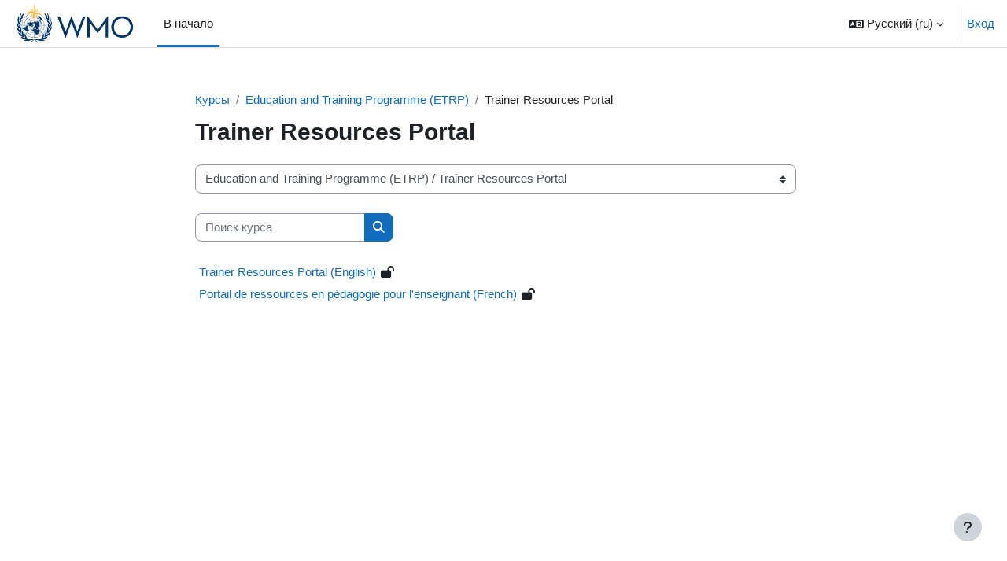

--- FILE ---
content_type: text/html; charset=utf-8
request_url: https://etrp.wmo.int/course/index.php?categoryid=49&lang=ru
body_size: 10549
content:
<!DOCTYPE html>

<html  dir="ltr" lang="ru" xml:lang="ru">
<head>
    <title>Все курсы | ETRP Moodle Site</title>
    <link rel="shortcut icon" href="https://etrp.wmo.int/theme/image.php/boost/theme/1765805371/favicon" />
    <meta http-equiv="Content-Type" content="text/html; charset=utf-8" />
<meta name="keywords" content="moodle, Все курсы | ETRP Moodle Site" />
<link rel="stylesheet" type="text/css" href="https://etrp.wmo.int/theme/yui_combo.php?rollup/3.18.1/yui-moodlesimple-min.css" /><script id="firstthemesheet" type="text/css">/** Required in order to fix style inclusion problems in IE with YUI **/</script><link rel="stylesheet" type="text/css" href="https://etrp.wmo.int/theme/styles.php/boost/1765805371_1756802886/all" />
<link rel="stylesheet" type="text/css" href="https://etrp.wmo.int/course/format/onetopic/styles.php" />
<script>
//<![CDATA[
var M = {}; M.yui = {};
M.pageloadstarttime = new Date();
M.cfg = {"wwwroot":"https:\/\/etrp.wmo.int","apibase":"https:\/\/etrp.wmo.int\/r.php\/api","homeurl":{},"sesskey":"CwU33tzXGi","sessiontimeout":"7200","sessiontimeoutwarning":1200,"themerev":"1765805371","slasharguments":1,"theme":"boost","iconsystemmodule":"core\/icon_system_fontawesome","jsrev":"1765805372","admin":"admin","svgicons":true,"usertimezone":"UTC","language":"ru","courseId":1,"courseContextId":2,"contextid":13548,"contextInstanceId":49,"langrev":1768536006,"templaterev":"1765805372","siteId":1,"userId":0};var yui1ConfigFn = function(me) {if(/-skin|reset|fonts|grids|base/.test(me.name)){me.type='css';me.path=me.path.replace(/\.js/,'.css');me.path=me.path.replace(/\/yui2-skin/,'/assets/skins/sam/yui2-skin')}};
var yui2ConfigFn = function(me) {var parts=me.name.replace(/^moodle-/,'').split('-'),component=parts.shift(),module=parts[0],min='-min';if(/-(skin|core)$/.test(me.name)){parts.pop();me.type='css';min=''}
if(module){var filename=parts.join('-');me.path=component+'/'+module+'/'+filename+min+'.'+me.type}else{me.path=component+'/'+component+'.'+me.type}};
YUI_config = {"debug":false,"base":"https:\/\/etrp.wmo.int\/lib\/yuilib\/3.18.1\/","comboBase":"https:\/\/etrp.wmo.int\/theme\/yui_combo.php?","combine":true,"filter":null,"insertBefore":"firstthemesheet","groups":{"yui2":{"base":"https:\/\/etrp.wmo.int\/lib\/yuilib\/2in3\/2.9.0\/build\/","comboBase":"https:\/\/etrp.wmo.int\/theme\/yui_combo.php?","combine":true,"ext":false,"root":"2in3\/2.9.0\/build\/","patterns":{"yui2-":{"group":"yui2","configFn":yui1ConfigFn}}},"moodle":{"name":"moodle","base":"https:\/\/etrp.wmo.int\/theme\/yui_combo.php?m\/1765805372\/","combine":true,"comboBase":"https:\/\/etrp.wmo.int\/theme\/yui_combo.php?","ext":false,"root":"m\/1765805372\/","patterns":{"moodle-":{"group":"moodle","configFn":yui2ConfigFn}},"filter":null,"modules":{"moodle-core-maintenancemodetimer":{"requires":["base","node"]},"moodle-core-notification":{"requires":["moodle-core-notification-dialogue","moodle-core-notification-alert","moodle-core-notification-confirm","moodle-core-notification-exception","moodle-core-notification-ajaxexception"]},"moodle-core-notification-dialogue":{"requires":["base","node","panel","escape","event-key","dd-plugin","moodle-core-widget-focusafterclose","moodle-core-lockscroll"]},"moodle-core-notification-alert":{"requires":["moodle-core-notification-dialogue"]},"moodle-core-notification-confirm":{"requires":["moodle-core-notification-dialogue"]},"moodle-core-notification-exception":{"requires":["moodle-core-notification-dialogue"]},"moodle-core-notification-ajaxexception":{"requires":["moodle-core-notification-dialogue"]},"moodle-core-chooserdialogue":{"requires":["base","panel","moodle-core-notification"]},"moodle-core-handlebars":{"condition":{"trigger":"handlebars","when":"after"}},"moodle-core-event":{"requires":["event-custom"]},"moodle-core-lockscroll":{"requires":["plugin","base-build"]},"moodle-core-blocks":{"requires":["base","node","io","dom","dd","dd-scroll","moodle-core-dragdrop","moodle-core-notification"]},"moodle-core-actionmenu":{"requires":["base","event","node-event-simulate"]},"moodle-core-dragdrop":{"requires":["base","node","io","dom","dd","event-key","event-focus","moodle-core-notification"]},"moodle-core_availability-form":{"requires":["base","node","event","event-delegate","panel","moodle-core-notification-dialogue","json"]},"moodle-course-categoryexpander":{"requires":["node","event-key"]},"moodle-course-util":{"requires":["node"],"use":["moodle-course-util-base"],"submodules":{"moodle-course-util-base":{},"moodle-course-util-section":{"requires":["node","moodle-course-util-base"]},"moodle-course-util-cm":{"requires":["node","moodle-course-util-base"]}}},"moodle-course-management":{"requires":["base","node","io-base","moodle-core-notification-exception","json-parse","dd-constrain","dd-proxy","dd-drop","dd-delegate","node-event-delegate"]},"moodle-course-dragdrop":{"requires":["base","node","io","dom","dd","dd-scroll","moodle-core-dragdrop","moodle-core-notification","moodle-course-coursebase","moodle-course-util"]},"moodle-form-dateselector":{"requires":["base","node","overlay","calendar"]},"moodle-form-shortforms":{"requires":["node","base","selector-css3","moodle-core-event"]},"moodle-question-searchform":{"requires":["base","node"]},"moodle-question-chooser":{"requires":["moodle-core-chooserdialogue"]},"moodle-availability_completion-form":{"requires":["base","node","event","moodle-core_availability-form"]},"moodle-availability_date-form":{"requires":["base","node","event","io","moodle-core_availability-form"]},"moodle-availability_grade-form":{"requires":["base","node","event","moodle-core_availability-form"]},"moodle-availability_group-form":{"requires":["base","node","event","moodle-core_availability-form"]},"moodle-availability_grouping-form":{"requires":["base","node","event","moodle-core_availability-form"]},"moodle-availability_profile-form":{"requires":["base","node","event","moodle-core_availability-form"]},"moodle-mod_assign-history":{"requires":["node","transition"]},"moodle-mod_customcert-rearrange":{"requires":["dd-delegate","dd-drag"]},"moodle-mod_oublog-tagselector":{"requires":["base","node","autocomplete","autocomplete-filters","autocomplete-highlighters"]},"moodle-mod_oublog-savecheck":{"requires":["base","node","io","panel","moodle-core-notification-alert"]},"moodle-mod_quiz-modform":{"requires":["base","node","event"]},"moodle-mod_quiz-questionchooser":{"requires":["moodle-core-chooserdialogue","moodle-mod_quiz-util","querystring-parse"]},"moodle-mod_quiz-toolboxes":{"requires":["base","node","event","event-key","io","moodle-mod_quiz-quizbase","moodle-mod_quiz-util-slot","moodle-core-notification-ajaxexception"]},"moodle-mod_quiz-util":{"requires":["node","moodle-core-actionmenu"],"use":["moodle-mod_quiz-util-base"],"submodules":{"moodle-mod_quiz-util-base":{},"moodle-mod_quiz-util-slot":{"requires":["node","moodle-mod_quiz-util-base"]},"moodle-mod_quiz-util-page":{"requires":["node","moodle-mod_quiz-util-base"]}}},"moodle-mod_quiz-autosave":{"requires":["base","node","event","event-valuechange","node-event-delegate","io-form","datatype-date-format"]},"moodle-mod_quiz-quizbase":{"requires":["base","node"]},"moodle-mod_quiz-dragdrop":{"requires":["base","node","io","dom","dd","dd-scroll","moodle-core-dragdrop","moodle-core-notification","moodle-mod_quiz-quizbase","moodle-mod_quiz-util-base","moodle-mod_quiz-util-page","moodle-mod_quiz-util-slot","moodle-course-util"]},"moodle-message_airnotifier-toolboxes":{"requires":["base","node","io"]},"moodle-editor_atto-editor":{"requires":["node","transition","io","overlay","escape","event","event-simulate","event-custom","node-event-html5","node-event-simulate","yui-throttle","moodle-core-notification-dialogue","moodle-editor_atto-rangy","handlebars","timers","querystring-stringify"]},"moodle-editor_atto-plugin":{"requires":["node","base","escape","event","event-outside","handlebars","event-custom","timers","moodle-editor_atto-menu"]},"moodle-editor_atto-menu":{"requires":["moodle-core-notification-dialogue","node","event","event-custom"]},"moodle-editor_atto-rangy":{"requires":[]},"moodle-report_eventlist-eventfilter":{"requires":["base","event","node","node-event-delegate","datatable","autocomplete","autocomplete-filters"]},"moodle-report_loglive-fetchlogs":{"requires":["base","event","node","io","node-event-delegate"]},"moodle-gradereport_history-userselector":{"requires":["escape","event-delegate","event-key","handlebars","io-base","json-parse","moodle-core-notification-dialogue"]},"moodle-qbank_editquestion-chooser":{"requires":["moodle-core-chooserdialogue"]},"moodle-tool_lp-dragdrop-reorder":{"requires":["moodle-core-dragdrop"]},"moodle-assignfeedback_editpdf-editor":{"requires":["base","event","node","io","graphics","json","event-move","event-resize","transition","querystring-stringify-simple","moodle-core-notification-dialog","moodle-core-notification-alert","moodle-core-notification-warning","moodle-core-notification-exception","moodle-core-notification-ajaxexception"]},"moodle-atto_accessibilitychecker-button":{"requires":["color-base","moodle-editor_atto-plugin"]},"moodle-atto_accessibilityhelper-button":{"requires":["moodle-editor_atto-plugin"]},"moodle-atto_align-button":{"requires":["moodle-editor_atto-plugin"]},"moodle-atto_bold-button":{"requires":["moodle-editor_atto-plugin"]},"moodle-atto_charmap-button":{"requires":["moodle-editor_atto-plugin"]},"moodle-atto_clear-button":{"requires":["moodle-editor_atto-plugin"]},"moodle-atto_collapse-button":{"requires":["moodle-editor_atto-plugin"]},"moodle-atto_emojipicker-button":{"requires":["moodle-editor_atto-plugin"]},"moodle-atto_emoticon-button":{"requires":["moodle-editor_atto-plugin"]},"moodle-atto_equation-button":{"requires":["moodle-editor_atto-plugin","moodle-core-event","io","event-valuechange","tabview","array-extras"]},"moodle-atto_h5p-button":{"requires":["moodle-editor_atto-plugin"]},"moodle-atto_html-codemirror":{"requires":["moodle-atto_html-codemirror-skin"]},"moodle-atto_html-button":{"requires":["promise","moodle-editor_atto-plugin","moodle-atto_html-beautify","moodle-atto_html-codemirror","event-valuechange"]},"moodle-atto_html-beautify":{},"moodle-atto_image-button":{"requires":["moodle-editor_atto-plugin"]},"moodle-atto_indent-button":{"requires":["moodle-editor_atto-plugin"]},"moodle-atto_italic-button":{"requires":["moodle-editor_atto-plugin"]},"moodle-atto_link-button":{"requires":["moodle-editor_atto-plugin"]},"moodle-atto_managefiles-button":{"requires":["moodle-editor_atto-plugin"]},"moodle-atto_managefiles-usedfiles":{"requires":["node","escape"]},"moodle-atto_media-button":{"requires":["moodle-editor_atto-plugin","moodle-form-shortforms"]},"moodle-atto_noautolink-button":{"requires":["moodle-editor_atto-plugin"]},"moodle-atto_orderedlist-button":{"requires":["moodle-editor_atto-plugin"]},"moodle-atto_recordrtc-recording":{"requires":["moodle-atto_recordrtc-button"]},"moodle-atto_recordrtc-button":{"requires":["moodle-editor_atto-plugin","moodle-atto_recordrtc-recording"]},"moodle-atto_rtl-button":{"requires":["moodle-editor_atto-plugin"]},"moodle-atto_strike-button":{"requires":["moodle-editor_atto-plugin"]},"moodle-atto_subscript-button":{"requires":["moodle-editor_atto-plugin"]},"moodle-atto_superscript-button":{"requires":["moodle-editor_atto-plugin"]},"moodle-atto_table-button":{"requires":["moodle-editor_atto-plugin","moodle-editor_atto-menu","event","event-valuechange"]},"moodle-atto_title-button":{"requires":["moodle-editor_atto-plugin"]},"moodle-atto_underline-button":{"requires":["moodle-editor_atto-plugin"]},"moodle-atto_undo-button":{"requires":["moodle-editor_atto-plugin"]},"moodle-atto_unorderedlist-button":{"requires":["moodle-editor_atto-plugin"]}}},"gallery":{"name":"gallery","base":"https:\/\/etrp.wmo.int\/lib\/yuilib\/gallery\/","combine":true,"comboBase":"https:\/\/etrp.wmo.int\/theme\/yui_combo.php?","ext":false,"root":"gallery\/1765805372\/","patterns":{"gallery-":{"group":"gallery"}}}},"modules":{"core_filepicker":{"name":"core_filepicker","fullpath":"https:\/\/etrp.wmo.int\/lib\/javascript.php\/1765805372\/repository\/filepicker.js","requires":["base","node","node-event-simulate","json","async-queue","io-base","io-upload-iframe","io-form","yui2-treeview","panel","cookie","datatable","datatable-sort","resize-plugin","dd-plugin","escape","moodle-core_filepicker","moodle-core-notification-dialogue"]},"core_comment":{"name":"core_comment","fullpath":"https:\/\/etrp.wmo.int\/lib\/javascript.php\/1765805372\/comment\/comment.js","requires":["base","io-base","node","json","yui2-animation","overlay","escape"]}},"logInclude":[],"logExclude":[],"logLevel":null};
M.yui.loader = {modules: {}};

//]]>
</script>

<!-- Global site tag (gtag.js) - Google Analytics -->
<script async src="https://www.googletagmanager.com/gtag/js?id=UA-74653053-13"></script>
<script>
  window.dataLayer = window.dataLayer || [];
  function gtag(){dataLayer.push(arguments);}
  gtag('js', new Date());

  gtag('config', 'UA-74653053-13');
</script>
    <meta name="viewport" content="width=device-width, initial-scale=1.0">
</head>
<body  id="page-course-index-category" class="format-site limitedwidth  path-course path-course-index chrome dir-ltr lang-ru yui-skin-sam yui3-skin-sam etrp-wmo-int pagelayout-coursecategory course-1 context-13548 category-49 notloggedin theme uses-drawers">
<div class="toast-wrapper mx-auto py-0 fixed-top" role="status" aria-live="polite"></div>
<div id="page-wrapper" class="d-print-block">

    <div>
    <a class="sr-only sr-only-focusable" href="#maincontent">Перейти к основному содержанию</a>
</div><script src="https://etrp.wmo.int/lib/javascript.php/1765805372/lib/polyfills/polyfill.js"></script>
<script src="https://etrp.wmo.int/theme/yui_combo.php?rollup/3.18.1/yui-moodlesimple-min.js"></script><script src="https://etrp.wmo.int/lib/javascript.php/1765805372/lib/javascript-static.js"></script>
<script>
//<![CDATA[
document.body.className += ' jsenabled';
//]]>
</script>



    <nav class="navbar fixed-top navbar-light bg-white navbar-expand" aria-label="Навигация по сайту">
        <div class="container-fluid">
            <button class="navbar-toggler aabtn d-block d-md-none px-1 my-1 border-0" data-toggler="drawers" data-action="toggle" data-target="theme_boost-drawers-primary">
                <span class="navbar-toggler-icon"></span>
                <span class="sr-only">Боковая панель</span>
            </button>
    
            <a href="https://etrp.wmo.int/" class="navbar-brand d-none d-md-flex align-items-center m-0 me-4 p-0 aabtn">
    
                    <img src="https://etrp.wmo.int/pluginfile.php/1/core_admin/logocompact/300x300/1765805371/wmo%20logo.png" class="logo me-1" alt="ETRP Moodle Site">
            </a>
                <div class="primary-navigation">
                    <nav class="moremenu navigation">
                        <ul id="moremenu-6969fb5447a19-navbar-nav" role="menubar" class="nav more-nav navbar-nav">
                                    <li data-key="home" class="nav-item" role="none" data-forceintomoremenu="false">
                                                <a role="menuitem" class="nav-link active "
                                                    href="https://etrp.wmo.int/"
                                                    
                                                    aria-current="true"
                                                    data-disableactive="true"
                                                    
                                                >
                                                    В начало
                                                </a>
                                    </li>
                            <li role="none" class="nav-item dropdown dropdownmoremenu d-none" data-region="morebutton">
                                <a class="dropdown-toggle nav-link " href="#" id="moremenu-dropdown-6969fb5447a19" role="menuitem" data-toggle="dropdown" aria-haspopup="true" aria-expanded="false" tabindex="-1">
                                    Дополнительно
                                </a>
                                <ul class="dropdown-menu dropdown-menu-left" data-region="moredropdown" aria-labelledby="moremenu-dropdown-6969fb5447a19" role="menu">
                                </ul>
                            </li>
                        </ul>
                    </nav>
                </div>
    
            <ul class="navbar-nav d-none d-md-flex my-1 px-1">
                <!-- page_heading_menu -->
                
            </ul>
    
            <div id="usernavigation" class="navbar-nav ms-auto h-100">
                    <div class="langmenu">
                        <div class="dropdown show">
                            <a href="#" role="button" id="lang-menu-toggle" data-toggle="dropdown" aria-label="Язык" aria-haspopup="true" aria-controls="lang-action-menu" class="btn dropdown-toggle">
                                <i class="icon fa fa-language fa-fw me-1" aria-hidden="true"></i>
                                <span class="langbutton">
                                    Русский ‎(ru)‎
                                </span>
                                <b class="caret"></b>
                            </a>
                            <div role="menu" aria-labelledby="lang-menu-toggle" id="lang-action-menu" class="dropdown-menu dropdown-menu-right">
                                        <a href="https://etrp.wmo.int/course/index.php?categoryid=49&amp;lang=en" class="dropdown-item ps-5" role="menuitem" 
                                                lang="en" >
                                            English ‎(en)‎
                                        </a>
                                        <a href="https://etrp.wmo.int/course/index.php?categoryid=49&amp;lang=es_es" class="dropdown-item ps-5" role="menuitem" 
                                                lang="es" >
                                            Español - España ‎(es_es)‎
                                        </a>
                                        <a href="https://etrp.wmo.int/course/index.php?categoryid=49&amp;lang=es" class="dropdown-item ps-5" role="menuitem" 
                                                lang="es" >
                                            Español - Internacional ‎(es)‎
                                        </a>
                                        <a href="https://etrp.wmo.int/course/index.php?categoryid=49&amp;lang=fr" class="dropdown-item ps-5" role="menuitem" 
                                                lang="fr" >
                                            Français ‎(fr)‎
                                        </a>
                                        <a href="#" class="dropdown-item ps-5" role="menuitem" aria-current="true"
                                                >
                                            Русский ‎(ru)‎
                                        </a>
                                        <a href="https://etrp.wmo.int/course/index.php?categoryid=49&amp;lang=ar" class="dropdown-item ps-5" role="menuitem" 
                                                lang="ar" >
                                            العربية ‎(ar)‎
                                        </a>
                                        <a href="https://etrp.wmo.int/course/index.php?categoryid=49&amp;lang=zh_cn" class="dropdown-item ps-5" role="menuitem" 
                                                lang="zh" >
                                            简体中文 ‎(zh_cn)‎
                                        </a>
                            </div>
                        </div>
                    </div>
                    <div class="divider border-start h-75 align-self-center mx-1"></div>
                
                <div class="d-flex align-items-stretch usermenu-container" data-region="usermenu">
                        <div class="usermenu">
                                <span class="login ps-2">
                                        <a href="https://etrp.wmo.int/login/index.php">Вход</a>
                                </span>
                        </div>
                </div>
                
            </div>
        </div>
    </nav>
    

<div  class="drawer drawer-left drawer-primary d-print-none not-initialized" data-region="fixed-drawer" id="theme_boost-drawers-primary" data-preference="" data-state="show-drawer-primary" data-forceopen="0" data-close-on-resize="1">
    <div class="drawerheader">
        <button
            class="btn drawertoggle icon-no-margin hidden"
            data-toggler="drawers"
            data-action="closedrawer"
            data-target="theme_boost-drawers-primary"
            data-toggle="tooltip"
            data-placement="right"
            title="Закрыть панель"
        >
            <i class="icon fa fa-xmark fa-fw " aria-hidden="true"  ></i>
        </button>
        <a
            href="https://etrp.wmo.int/"
            title="ETRP Moodle Site"
            data-region="site-home-link"
            class="aabtn text-reset d-flex align-items-center py-1 h-100 d-md-none"
        >
                        <img src="https://etrp.wmo.int/pluginfile.php/1/core_admin/logocompact/300x300/1765805371/wmo%20logo.png" class="logo py-1 h-100" alt="ETRP Moodle Site">

        </a>
        <div class="drawerheadercontent hidden">
            
        </div>
    </div>
    <div class="drawercontent drag-container" data-usertour="scroller">
                <div class="list-group">
                <a href="https://etrp.wmo.int/" class="list-group-item list-group-item-action active " aria-current="true">
                    В начало
                </a>
        </div>

    </div>
</div>
    <div id="page" data-region="mainpage" data-usertour="scroller" class="drawers   drag-container">
        <div id="topofscroll" class="main-inner">
            <div class="drawer-toggles d-flex">
            </div>
            <header id="page-header" class="header-maxwidth d-print-none">
    <div class="w-100">
        <div class="d-flex flex-wrap">
            <div id="page-navbar">
                <nav aria-label="Панель навигации">
    <ol class="breadcrumb">
                <li class="breadcrumb-item">
                    <a href="https://etrp.wmo.int/course/index.php"
                        
                        
                        
                    >
                        Курсы
                    </a>
                </li>
        
                <li class="breadcrumb-item">
                    <a href="https://etrp.wmo.int/course/index.php?categoryid=20"
                        
                        
                        
                    >
                        Education and Training Programme (ETRP)
                    </a>
                </li>
        
                <li class="breadcrumb-item">
                    <span >
                        Trainer Resources Portal
                    </span>
                </li>
        </ol>
</nav>
            </div>
            <div class="ms-auto d-flex">
                
            </div>
            <div id="course-header">
                
            </div>
        </div>
        <div class="d-flex align-items-center">
                    <div class="me-auto">
                        <div class="page-context-header d-flex align-items-center mb-2">
    <div class="page-header-headings">
        <h1 class="h2 mb-0">Trainer Resources Portal</h1>
    </div>
</div>
                    </div>
            <div class="header-actions-container ms-auto" data-region="header-actions-container">
            </div>
        </div>
    </div>
</header>
            <div id="page-content" class="pb-3 d-print-block">
                <div id="region-main-box">
                    <div id="region-main">

                        <span class="notifications" id="user-notifications"></span>
                        <div role="main"><span id="maincontent"></span><span></span><div class="container-fluid tertiary-navigation" id="action_bar">
    <div class="row">
            <div class="navitem">
                <div class="urlselect text-truncate w-100">
                    <form method="post" action="https://etrp.wmo.int/course/jumpto.php" class="d-flex flex-wrap align-items-center" id="url_select_f6969fb54402091">
                        <input type="hidden" name="sesskey" value="CwU33tzXGi">
                            <label for="url_select6969fb54402092" class="sr-only">
                                Категории курсов
                            </label>
                        <select  id="url_select6969fb54402092" class="custom-select urlselect text-truncate w-100" name="jump"
                                 >
                                    <option value="/course/index.php?categoryid=20"  >Education and Training Programme (ETRP)</option>
                                    <option value="/course/index.php?categoryid=49" selected >Education and Training Programme (ETRP) / Trainer Resources Portal</option>
                                    <option value="/course/index.php?categoryid=15"  >Education and Training Programme (ETRP) / Training of Trainers</option>
                                    <option value="/course/index.php?categoryid=70"  >Education and Training Programme (ETRP) / Training of Trainers / 2021</option>
                                    <option value="/course/index.php?categoryid=63"  >Education and Training Programme (ETRP) / Training of Trainers / 2020</option>
                                    <option value="/course/index.php?categoryid=52"  >Education and Training Programme (ETRP) / Training of Trainers / 2019</option>
                                    <option value="/course/index.php?categoryid=46"  >Education and Training Programme (ETRP) / Training of Trainers / 2018</option>
                                    <option value="/course/index.php?categoryid=41"  >Education and Training Programme (ETRP) / Training of Trainers / 2017</option>
                                    <option value="/course/index.php?categoryid=40"  >Education and Training Programme (ETRP) / Training of Trainers / 2016</option>
                                    <option value="/course/index.php?categoryid=43"  >Education and Training Programme (ETRP) / Training of Trainers / 2015</option>
                                    <option value="/course/index.php?categoryid=44"  >Education and Training Programme (ETRP) / Training of Trainers / 2014</option>
                                    <option value="/course/index.php?categoryid=45"  >Education and Training Programme (ETRP) / Training of Trainers / 2013</option>
                                    <option value="/course/index.php?categoryid=18"  >Education and Training Programme (ETRP) / Symposia on Education and Training</option>
                                    <option value="/course/index.php?categoryid=19"  >Education and Training Programme (ETRP) / Seminars on Management of RTCs and Training Institutions</option>
                                    <option value="/course/index.php?categoryid=12"  >Education and Training Programme (ETRP) / Regional Training Centres (RTCs) Activities</option>
                                    <option value="/course/index.php?categoryid=75"  >Education and Training Programme (ETRP) / Regional Training Centres (RTCs) Activities / AEMET - RTC Spain</option>
                                    <option value="/course/index.php?categoryid=110"  >Education and Training Programme (ETRP) / Regional Training Centres (RTCs) Activities / CVEM - RTC Brazil</option>
                                    <option value="/course/index.php?categoryid=50"  >Education and Training Programme (ETRP) / Regional Training Centres (RTCs) Activities / IBE - RTC Italy</option>
                                    <option value="/course/index.php?categoryid=28"  >Education and Training Programme (ETRP) / Regional Training Centres (RTCs) Activities / IMTR - RTC Kenya</option>
                                    <option value="/course/index.php?categoryid=80"  >Education and Training Programme (ETRP) / Regional Training Centres (RTCs) Activities / IRIMO - RTC Iran</option>
                                    <option value="/course/index.php?categoryid=47"  >Education and Training Programme (ETRP) / Regional Training Centres (RTCs) Activities / PAGASA - RTC Philippines</option>
                                    <option value="/course/index.php?categoryid=37"  >Education and Training Programme (ETRP) / Regional Training Centres (RTCs) Activities / PTCAM - RTC Israel</option>
                                    <option value="/course/index.php?categoryid=39"  >Education and Training Programme (ETRP) / Regional Training Centres (RTCs) Activities / RSHU - RTC Russian Federation</option>
                                    <option value="/course/index.php?categoryid=32"  >Education and Training Programme (ETRP) / ETR Partners Activities</option>
                                    <option value="/course/index.php?categoryid=77"  >Education and Training Programme (ETRP) / ETR Partners Activities / ENM - MeteoFrance</option>
                                    <option value="/course/index.php?categoryid=6"  >Education and Training Programme (ETRP) / Fellowships Programme (FEL)</option>
                                    <option value="/course/index.php?categoryid=87"  >Education and Training Programme (ETRP) / CONECT</option>
                                    <option value="/course/index.php?categoryid=48"  >Education and Training Programme (ETRP) / CALMet Moodle Courses and Conferences</option>
                                    <option value="/course/index.php?categoryid=126"  >Education and Training Programme (ETRP) / CALMet Moodle Courses and Conferences / CALMet Moodle Courses for trainers</option>
                                    <option value="/course/index.php?categoryid=107"  >Education and Training Programme (ETRP) / On-the-Job Trainers and Competency Assessors Courses</option>
                                    <option value="/course/index.php?categoryid=120"  >Education and Training Programme (ETRP) / Review of BIPs in Meteorology and Hydrology</option>
                                    <option value="/course/index.php?categoryid=60"  >Global Campus Activities</option>
                                    <option value="/course/index.php?categoryid=111"  >Global Campus Activities / Climate Change Module of MEIG Programme</option>
                                    <option value="/course/index.php?categoryid=64"  >Agrometeorology</option>
                                    <option value="/course/index.php?categoryid=61"  >Air Quality and Atmospheric Composition</option>
                                    <option value="/course/index.php?categoryid=72"  >Air Quality and Atmospheric Composition / Global Atmosphere Watch (GAW)</option>
                                    <option value="/course/index.php?categoryid=104"  >Air Quality and Atmospheric Composition / Greenhouse Gas Monitoring and Data Analysis</option>
                                    <option value="/course/index.php?categoryid=69"  >Climate Services</option>
                                    <option value="/course/index.php?categoryid=84"  >Climate Services / Quality Management Systems (QMS)</option>
                                    <option value="/course/index.php?categoryid=71"  >Climate Services / Training Package on “Strengthening the Delivery of Global and Regional Climate Services”</option>
                                    <option value="/course/index.php?categoryid=81"  >Climate Services / Regional Workshops</option>
                                    <option value="/course/index.php?categoryid=90"  >Climate Services / WMO-GCF Global Forum on Climate Science Information</option>
                                    <option value="/course/index.php?categoryid=51"  >Common Alerting Protocol (CAP)</option>
                                    <option value="/course/index.php?categoryid=54"  >Common Alerting Protocol (CAP) / CAP Courses</option>
                                    <option value="/course/index.php?categoryid=55"  >Common Alerting Protocol (CAP) / CAP Resources</option>
                                    <option value="/course/index.php?categoryid=89"  >Communicating Early Warnings and Climate Information</option>
                                    <option value="/course/index.php?categoryid=73"  >Disaster Risk Reduction (DRR)</option>
                                    <option value="/course/index.php?categoryid=112"  >Energy</option>
                                    <option value="/course/index.php?categoryid=56"  >FFGS Portal</option>
                                    <option value="/course/index.php?categoryid=22"  >Hydrology and Water Resources</option>
                                    <option value="/course/index.php?categoryid=115"  >Hydrology and Water Resources / Basic Hydrologic Sciences</option>
                                    <option value="/course/index.php?categoryid=114"  >Hydrology and Water Resources / Advanced Topics in Hydraulics and Hydrological Sciences</option>
                                    <option value="/course/index.php?categoryid=116"  >Hydrology and Water Resources / Field Hydrology Technician Courses</option>
                                    <option value="/course/index.php?categoryid=117"  >Hydrology and Water Resources / Additional Hydrology Related Courses</option>
                                    <option value="/course/index.php?categoryid=118"  >Hydrology and Water Resources / Hydrological Data Management</option>
                                    <option value="/course/index.php?categoryid=113"  >Hydrology and Water Resources / Hydrological Data Management / Hydrologic Data Exchange and Standardization</option>
                                    <option value="/course/index.php?categoryid=119"  >Hydrology and Water Resources / Hydrological Data Management / Database Management System</option>
                                    <option value="/course/index.php?categoryid=123"  >Hydrology and Water Resources / WMO HydroHub Training Portal</option>
                                    <option value="/course/index.php?categoryid=74"  >Impact Based Forecasting</option>
                                    <option value="/course/index.php?categoryid=124"  >Impact Based Forecasting / Self-paced IBFWS Courses</option>
                                    <option value="/course/index.php?categoryid=125"  >Impact Based Forecasting / Facilitated IBFWS Courses</option>
                                    <option value="/course/index.php?categoryid=38"  >Instruments and Methods of Observation Programme (IMOP) Learning Portal</option>
                                    <option value="/course/index.php?categoryid=97"  >Instruments and Methods of Observation Programme (IMOP) Learning Portal / Calibration and Traceability</option>
                                    <option value="/course/index.php?categoryid=91"  >Instruments and Methods of Observation Programme (IMOP) Learning Portal / Transition to Automation</option>
                                    <option value="/course/index.php?categoryid=16"  >Leadership and Management Programme</option>
                                    <option value="/course/index.php?categoryid=78"  >Leadership and Management Programme / Leadership and Management Activities</option>
                                    <option value="/course/index.php?categoryid=59"  >Leadership and Management Programme / Resources for Permanent Representatives (PRs)</option>
                                    <option value="/course/index.php?categoryid=83"  >Leadership and Management Programme / Public Private Engagement (PPE) Activities</option>
                                    <option value="/course/index.php?categoryid=57"  >Marine Meteorology </option>
                                    <option value="/course/index.php?categoryid=106"  >Radar Meteorology</option>
                                    <option value="/course/index.php?categoryid=102"  >Satellite Meteorology</option>
                                    <option value="/course/index.php?categoryid=79"  >Severe Weather Forecasting</option>
                                    <option value="/course/index.php?categoryid=24"  >Severe Weather Forecasting / Severe Weather Forecasting Demonstration Project (SWFDP) </option>
                                    <option value="/course/index.php?categoryid=68"  >Severe Weather Forecasting / Severe Weather Forecasting Programme (SWFP) Courses</option>
                                    <option value="/course/index.php?categoryid=42"  >WIGOS</option>
                                    <option value="/course/index.php?categoryid=101"  >WIGOS / OSCAR/Surface Courses</option>
                                    <option value="/course/index.php?categoryid=88"  >WIS</option>
                                    <option value="/course/index.php?categoryid=62"  >WMO EC Capacity Development</option>
                        </select>
                            <noscript>
                                <input type="submit" class="btn btn-secondary ms-1" value="Применить">
                            </noscript>
                    </form>
                </div>
            </div>
            <div class="navitem">
                <div class="simplesearchform ">
                    <form autocomplete="off" action="https://etrp.wmo.int/course/search.php" method="get" accept-charset="utf-8" class="mform d-flex flex-wrap align-items-center simplesearchform">
                    <div class="input-group">
                        <label for="searchinput-6969fb5440a806969fb54402093">
                            <span class="sr-only">Поиск курса</span>
                        </label>
                        <input type="text"
                           id="searchinput-6969fb5440a806969fb54402093"
                           class="form-control"
                           placeholder="Поиск курса"
                           aria-label="Поиск курса"
                           name="search"
                           data-region="input"
                           autocomplete="off"
                           value=""
                        >
                        <div class="input-group-append">
                            <button type="submit"
                                class="btn  btn-primary search-icon"
                                
                            >
                                <i class="icon fa fa-magnifying-glass fa-fw " aria-hidden="true"  ></i>
                                <span class="sr-only">Поиск курса</span>
                            </button>
                        </div>
                
                    </div>
                    </form>
                </div>            </div>
    </div>
</div><div class="course_category_tree clearfix "><div class="content"><div class="courses category-browse category-browse-49"><div class="coursebox clearfix odd first" data-courseid="30" data-type="1"><div class="info"><h3 class="coursename"><a class="aalink" href="https://etrp.wmo.int/course/view.php?id=30">Trainer Resources Portal (English)</a></h3><div class="moreinfo"></div><div class="enrolmenticons"><i class="icon fa fa-lock-open fa-fw "  title="Гостевой доступ" role="img" aria-label="Гостевой доступ"></i></div></div><div class="content"><div class="d-flex"><div class="flex-grow-1"></div></div></div></div><div class="coursebox clearfix even last" data-courseid="136" data-type="1"><div class="info"><h3 class="coursename"><a class="aalink" href="https://etrp.wmo.int/course/view.php?id=136">Portail de ressources en pédagogie pour l'enseignant (French)</a></h3><div class="moreinfo"></div><div class="enrolmenticons"><i class="icon fa fa-lock-open fa-fw "  title="Гостевой доступ" role="img" aria-label="Гостевой доступ"></i></div></div><div class="content"><div class="d-flex"><div class="flex-grow-1"></div></div></div></div></div></div></div></div>
                        
                        

                    </div>
                </div>
            </div>
        </div>
        
        <footer id="page-footer" class="footer-popover bg-white">
            <div data-region="footer-container-popover">
                <button class="btn btn-icon bg-secondary icon-no-margin btn-footer-popover" data-action="footer-popover" aria-label="Показать нижний колонтитул">
                    <i class="icon fa fa-question fa-fw " aria-hidden="true"  ></i>
                </button>
            </div>
            <div class="footer-content-popover container" data-region="footer-content-popover">
                <div class="footer-section p-3 border-bottom">
                    <div class="logininfo">
                        <div class="logininfo">Вы не вошли в систему (<a href="https://etrp.wmo.int/login/index.php">Вход</a>)</div>
                    </div>
                    <div class="tool_usertours-resettourcontainer">
                    </div>
        
                    <div class="tool_dataprivacy"><a href="https://etrp.wmo.int/admin/tool/dataprivacy/summary.php">Сводка хранения данных</a></div><div><a class="mobilelink" href="https://download.moodle.org/mobile?version=2024100705.01&amp;lang=ru&amp;iosappid=633359593&amp;androidappid=com.moodle.moodlemobile&amp;siteurl=https%3A%2F%2Fetrp.wmo.int">Скачать мобильное приложение</a></div>
                    <script>
//<![CDATA[
var require = {
    baseUrl : 'https://etrp.wmo.int/lib/requirejs.php/1765805372/',
    // We only support AMD modules with an explicit define() statement.
    enforceDefine: true,
    skipDataMain: true,
    waitSeconds : 0,

    paths: {
        jquery: 'https://etrp.wmo.int/lib/javascript.php/1765805372/lib/jquery/jquery-3.7.1.min',
        jqueryui: 'https://etrp.wmo.int/lib/javascript.php/1765805372/lib/jquery/ui-1.13.2/jquery-ui.min',
        jqueryprivate: 'https://etrp.wmo.int/lib/javascript.php/1765805372/lib/requirejs/jquery-private'
    },

    // Custom jquery config map.
    map: {
      // '*' means all modules will get 'jqueryprivate'
      // for their 'jquery' dependency.
      '*': { jquery: 'jqueryprivate' },

      // 'jquery-private' wants the real jQuery module
      // though. If this line was not here, there would
      // be an unresolvable cyclic dependency.
      jqueryprivate: { jquery: 'jquery' }
    }
};

//]]>
</script>
<script src="https://etrp.wmo.int/lib/javascript.php/1765805372/lib/requirejs/require.min.js"></script>
<script>
//<![CDATA[
M.util.js_pending("core/first");
require(['core/first'], function() {
require(['core/prefetch'])
;
require(["media_videojs/loader"], function(loader) {
    loader.setUp('ru');
});;
M.util.js_pending('filter_mathjaxloader/loader'); require(['filter_mathjaxloader/loader'], function(amd) {amd.configure({"mathjaxconfig":"MathJax.Hub.Config({\r\n    config: [\"Accessible.js\", \"Safe.js\"],\r\n    errorSettings: { message: [\"!\"] },\r\n    skipStartupTypeset: true,\r\n    messageStyle: \"none\"\r\n});\r\n","lang":"ru"}); M.util.js_complete('filter_mathjaxloader/loader');});;

        require(['jquery', 'core/custom_interaction_events'], function($, CustomEvents) {
            CustomEvents.define('#url_select6969fb54402092', [CustomEvents.events.accessibleChange]);
            $('#url_select6969fb54402092').on(CustomEvents.events.accessibleChange, function() {
                if ($(this).val()) {
                    $('#url_select_f6969fb54402091').submit();
                }
            });
        });
    ;

    require(['core/moremenu'], function(moremenu) {
        moremenu(document.querySelector('#moremenu-6969fb5447a19-navbar-nav'));
    });
;

    require(['core/usermenu'], function(UserMenu) {
        UserMenu.init();
    });
;

M.util.js_pending('theme_boost/drawers:load');
require(['theme_boost/drawers'], function() {
    M.util.js_complete('theme_boost/drawers:load');
});
;

require(['theme_boost/footer-popover'], function(FooterPopover) {
    FooterPopover.init();
});
;

M.util.js_pending('theme_boost/loader');
require(['theme_boost/loader', 'theme_boost/drawer'], function(Loader, Drawer) {
    Drawer.init();
    M.util.js_complete('theme_boost/loader');
});
;
M.util.js_pending('core/notification'); require(['core/notification'], function(amd) {amd.init(13548, []); M.util.js_complete('core/notification');});;
M.util.js_pending('core/log'); require(['core/log'], function(amd) {amd.setConfig({"level":"warn"}); M.util.js_complete('core/log');});;
M.util.js_pending('core/page_global'); require(['core/page_global'], function(amd) {amd.init(); M.util.js_complete('core/page_global');});;
M.util.js_pending('core/utility'); require(['core/utility'], function(amd) {M.util.js_complete('core/utility');});;
M.util.js_pending('core/storage_validation'); require(['core/storage_validation'], function(amd) {amd.init(null); M.util.js_complete('core/storage_validation');});
    M.util.js_complete("core/first");
});
//]]>
</script>
<script src="https://cdn.jsdelivr.net/npm/mathjax@2.7.9/MathJax.js?delayStartupUntil=configured"></script>
<script>
//<![CDATA[
M.str = {"moodle":{"lastmodified":"\u041f\u043e\u0441\u043b\u0435\u0434\u043d\u0435\u0435 \u0438\u0437\u043c\u0435\u043d\u0435\u043d\u0438\u0435","name":"\u041d\u0430\u0437\u0432\u0430\u043d\u0438\u0435","error":"\u041e\u0448\u0438\u0431\u043a\u0430","info":"\u0418\u043d\u0444\u043e\u0440\u043c\u0430\u0446\u0438\u044f","yes":"\u0414\u0430","no":"\u041d\u0435\u0442","cancel":"\u041e\u0442\u043c\u0435\u043d\u0430","confirm":"\u041f\u043e\u0434\u0442\u0432\u0435\u0440\u0434\u0438\u0442\u044c","areyousure":"\u0412\u044b \u0443\u0432\u0435\u0440\u0435\u043d\u044b?","closebuttontitle":"\u0417\u0430\u043a\u0440\u044b\u0442\u044c","unknownerror":"\u041d\u0435\u0438\u0437\u0432\u0435\u0441\u0442\u043d\u0430\u044f \u043e\u0448\u0438\u0431\u043a\u0430","file":"\u0424\u0430\u0439\u043b","url":"URL","collapseall":"\u0421\u0432\u0435\u0440\u043d\u0443\u0442\u044c \u0432\u0441\u0451","expandall":"\u0420\u0430\u0437\u0432\u0435\u0440\u043d\u0443\u0442\u044c \u0432\u0441\u0451"},"repository":{"type":"\u0422\u0438\u043f","size":"\u0420\u0430\u0437\u043c\u0435\u0440","invalidjson":"\u041d\u0435\u0432\u0435\u0440\u043d\u0430\u044f \u0441\u0442\u0440\u043e\u043a\u0430 JSON","nofilesattached":"\u041d\u0435 \u043f\u0440\u0438\u043a\u0440\u0435\u043f\u043b\u0435\u043d \u043d\u0438 \u043e\u0434\u0438\u043d \u0444\u0430\u0439\u043b","filepicker":"\u0412\u044b\u0431\u043e\u0440 \u0444\u0430\u0439\u043b\u0430","logout":"\u0412\u044b\u0445\u043e\u0434","nofilesavailable":"\u041d\u0435\u0442 \u043d\u0438 \u043e\u0434\u043d\u043e\u0433\u043e \u0444\u0430\u0439\u043b\u0430","norepositoriesavailable":"\u041a \u0441\u043e\u0436\u0430\u043b\u0435\u043d\u0438\u044e, \u043d\u0438 \u043e\u0434\u043d\u043e \u0438\u0437 \u0412\u0430\u0448\u0438\u0445 \u0442\u0435\u043a\u0443\u0449\u0438\u0445 \u0445\u0440\u0430\u043d\u0438\u043b\u0438\u0449 \u0444\u0430\u0439\u043b\u043e\u0432 \u043d\u0435 \u043c\u043e\u0436\u0435\u0442 \u0432\u0435\u0440\u043d\u0443\u0442\u044c \u0444\u0430\u0439\u043b\u044b \u0432 \u0437\u0430\u043f\u0440\u0430\u0448\u0438\u0432\u0430\u0435\u043c\u043e\u043c \u0444\u043e\u0440\u043c\u0430\u0442\u0435.","fileexistsdialogheader":"\u0424\u0430\u0439\u043b \u0441\u043e\u0437\u0434\u0430\u043d","fileexistsdialog_editor":"\u0424\u0430\u0439\u043b \u0441 \u044d\u0442\u0438\u043c \u0438\u043c\u0435\u043d\u0435\u043c \u0443\u0436\u0435 \u0431\u044b\u043b \u043f\u0440\u0438\u043a\u0440\u0435\u043f\u043b\u0435\u043d \u043a \u0440\u0435\u0434\u0430\u043a\u0442\u0438\u0440\u0443\u0435\u043c\u043e\u043c\u0443 \u0442\u0435\u043a\u0441\u0442\u0443","fileexistsdialog_filemanager":"\u0424\u0430\u0439\u043b \u0441 \u044d\u0442\u0438\u043c \u0438\u043c\u0435\u043d\u0435\u043c \u0443\u0436\u0435 \u0431\u044b\u043b \u043f\u0440\u0438\u043a\u0440\u0435\u043f\u043b\u0435\u043d","renameto":"\u041f\u0435\u0440\u0435\u0438\u043c\u0435\u043d\u043e\u0432\u0430\u0442\u044c \u0432 \u00ab{$a}\u00bb","referencesexist":"\u041d\u0430 \u044d\u0442\u043e\u0442 \u0444\u0430\u0439\u043b \u0435\u0441\u0442\u044c \u0441\u0441\u044b\u043b\u043a\u0438: {$a}","select":"\u0412\u044b\u0431\u0440\u0430\u0442\u044c"},"admin":{"confirmdeletecomments":"\u0412\u044b \u0443\u0432\u0435\u0440\u0435\u043d\u044b \u0432 \u0442\u043e\u043c, \u0447\u0442\u043e \u0441\u043e\u0431\u0438\u0440\u0430\u0435\u0442\u0435\u0441\u044c \u0443\u0434\u0430\u043b\u0438\u0442\u044c \u0432\u044b\u0431\u0440\u0430\u043d\u043d\u044b\u0435 \u043a\u043e\u043c\u043c\u0435\u043d\u0442\u0430\u0440\u0438\u0438?","confirmation":"\u041f\u043e\u0434\u0442\u0432\u0435\u0440\u0436\u0434\u0435\u043d\u0438\u0435"},"debug":{"debuginfo":"\u0418\u043d\u0444\u043e\u0440\u043c\u0430\u0446\u0438\u044f \u043e\u0431 \u043e\u0442\u043b\u0430\u0434\u043a\u0435","line":"\u0421\u0442\u0440\u043e\u043a\u0430","stacktrace":"\u0422\u0440\u0430\u0441\u0441\u0438\u0440\u043e\u0432\u043a\u0438 \u0441\u0442\u0435\u043a\u0430"},"langconfig":{"labelsep":":"}};
//]]>
</script>
<script>
//<![CDATA[
(function() {M.util.help_popups.setup(Y);
 M.util.js_pending('random6969fb54402095'); Y.on('domready', function() { M.util.js_complete("init");  M.util.js_complete('random6969fb54402095'); });
})();
//]]>
</script>

                </div>
                <div class="footer-section p-3">
                    <div>На платформе <a href="https://moodle.com">Moodle</a></div>
                </div>
            </div>
        
            <div class="footer-content-debugging footer-dark bg-dark text-light">
                <div class="container-fluid footer-dark-inner">
                    
                </div>
            </div>
        </footer>
    </div>
    
</div>


</body></html>

--- FILE ---
content_type: text/css; charset=utf-8
request_url: https://etrp.wmo.int/theme/styles.php/boost/1765805371_1756802886/all
body_size: 165256
content:
.ai-drawer{position:fixed;top:60px;bottom:0;right:calc(-315px + -10px);width:315px;background-color:#f8f9fa;z-index:1016;transition:right 0.2s ease,top 0.2s ease,bottom 0.2s ease,visibility 0.2s ease,transform 0.5s ease;visibility:hidden}.ai-drawer.show{right:0;visibility:visible}.ai-drawer-header{padding:0;height:60px;display:flex;align-items:center}.ai-drawer-header .ai-drawer-button{margin-left:auto;margin-right:5px}.ai-drawer-body{position:relative;height:calc(100vh - 120px);display:flex;flex-direction:column;flex-wrap:nowrap;padding:.4rem;overflow-y:auto;scrollbar-width:thin;scrollbar-color:#6a737b #f8f9fa}#course-summarise-response{font-size:.875em}.course-summarise-response-controls button .icon,.course-summarise-response-watermark img.icon{margin-right:0}.ai-course-summarise-controls button.btn.btn-outline-secondary{color:unset}.ai-course-summarise-controls button.btn.btn-outline-secondary span.ai-course-summarise-sparkles-icon{display:inline-block}.ai-course-summarise-controls button.btn.btn-outline-secondary span.ai-course-summarise-sparkles-icon.white{display:none}.ai-course-summarise-controls button.btn.btn-outline-secondary:not([disabled]):hover{color:#fff}.ai-course-summarise-controls button.btn.btn-outline-secondary:not([disabled]):hover span.ai-course-summarise-sparkles-icon{display:none}.ai-course-summarise-controls button.btn.btn-outline-secondary:not([disabled]):hover span.ai-course-summarise-sparkles-icon.white{display:inline-block}.ai-course-summarise-controls button img.icon{width:auto;vertical-align:sub}.que.calculated .answer{padding:.3em;display:inline}.que.calculated .answer input[type="text"]{width:30%}#page-question-type-calculated input[name^="answer"],#page-question-type-calculated input[name^="unit"],#page-question-type-calculated input[name^="multiplier"],#page-question-type-calculated input[name^="calcmax"],#page-question-type-calculated input[name^="calcmin"],#page-question-type-calculated input[name^="number"],#page-question-type-calculated input[name^="tolerance"]{direction:ltr;text-align:left}body#page-question-type-calculated div[id^=fgroup_id_][id*=answeroptions_],body#page-question-type-calculatedmulti div[id^=fitem_id_][id*=answer_]{background:#eee;margin-top:0;margin-bottom:0;padding-bottom:5px;padding-top:5px;border:1px solid #bbb;border-bottom:0}body#page-question-type-calculated div[id^=fgroup_id_][id*=answeroptions_] .fgrouplabel label,body#page-question-type-calculatedmulti div[id^=fitem_id_][id*=answer_] .fgrouplabel label{font-weight:700}body#page-question-type-calculated div[id^=fgroup_id_][id*=answeroptions_] label[for^='id_answer_'],body#page-question-type-calculated div[id^=fgroup_id_][id*=answertolerance_] label[for^='id_tolerance_'],body#page-question-type-calculated div[id^=fgroup_id_][id*=answerdisplay_] label[for^='id_correctanswerlength_'],body#page-question-type-calculatedmulti div[id^=fgroup_id_][id*=answerdisplay_] label[for^='id_correctanswerlength_']{position:absolute;left:-10000px;font-weight:400;font-size:1em}body#page-question-type-calculated div[id^=fgroup_id_][id*=answertolerance_],body#page-question-type-calculated div[id^=fgroup_id_][id*=answerdisplay_],body#page-question-type-calculatedmulti div[id^=fitem_id_][id*=fraction_],body#page-question-type-calculatedmulti div[id^=fgroup_id_][id*=answertolerance_],body#page-question-type-calculatedmulti div[id^=fgroup_id_][id*=answerdisplay_]{background:#eee;margin-bottom:0;margin-top:0;padding-bottom:5px;padding-top:5px;border:1px solid #bbb;border-top:0;border-bottom:0}body#page-question-type-calculated div[id^=fitem_id_][id*=feedback_],body#page-question-type-calculatedmulti div[id^=fitem_id_][id*=feedback_]{background:#eee;margin-bottom:2em;margin-top:0;padding-bottom:5px;padding-top:5px;border:1px solid #bbb;border-top:0}div[id^="fgroup_id_answeroptions_"].mb-3,div[id^="fgroup_id_answertolerance_"].mb-3,div[id^="fgroup_id_answerdisplay_"].mb-3{margin-bottom:0!important}.que.calculatedmulti .answer .specificfeedback{display:inline;padding:0 .7em;background:#fff3bf}.que.calculatedmulti .answer .specificfeedback *{display:inline;background:#fff3bf}.que.calculatedmulti .answer .specificfeedback script{display:none}.que.calculatedmulti .answer div.r0,.que.calculatedmulti .answer div.r1{display:flex;margin:.25rem 0;align-items:flex-start}.que.calculatedmulti .answer div.r0 input,.que.calculatedmulti .answer div.r1 input{margin:.3rem .5rem;width:14px;flex-shrink:0}.que.calculatedsimple .answer{padding:.3em;display:inline}.que.calculatedsimple .answer input[type="text"]{width:30%}body#page-question-type-calculatedsimple div[id^=fgroup_id_][id*=answeroptions_]{background:#eee;margin-top:0;margin-bottom:0;padding-bottom:5px;padding-top:5px;border:1px solid #bbb;border-bottom:0}body#page-question-type-calculatedsimple div[id^=fgroup_id_][id*=answeroptions_] .fgrouplabel label{font-weight:700}body#page-question-type-calculatedsimple div[id^=fgroup_id_][id*=answeroptions_] label[for^='id_answer_'],body#page-question-type-calculatedsimple div[id^=fgroup_id_][id*=answertolerance_] label[for^='id_tolerance_'],body#page-question-type-calculatedsimple div[id^=fgroup_id_][id*=answerdisplay_] label[for^='id_correctanswerlength_']{position:absolute;left:-10000px;font-weight:400;font-size:1em}body#page-question-type-calculatedsimple div[id^=fgroup_id_][id*=answertolerance_],body#page-question-type-calculatedsimple div[id^=fgroup_id_][id*=answerdisplay_]{background:#eee;margin-bottom:0;margin-top:0;padding-bottom:5px;padding-top:5px;border:1px solid #bbb;border-top:0;border-bottom:0}body#page-question-type-calculatedsimple div[id^=fitem_id_][id*=feedback_]{background:#eee;margin-bottom:2em;margin-top:0;padding-bottom:5px;padding-top:5px;border:1px solid #bbb;border-top:0}.que.ddimageortext .qtext{margin-bottom:.5em;display:block}.que.ddimageortext div.ddarea,form.mform fieldset#id_previewareaheader div.ddarea{text-align:center}.que.ddimageortext div.droparea,form.mform fieldset#id_previewareaheader div.ddarea{position:relative}.que.ddimageortext div.droparea{display:inline-block}.que.ddimageortext div.droparea .draghome{position:absolute;cursor:move;white-space:nowrap}.que.ddimageortext div.droparea .dropzones{position:absolute;top:0;left:0}.que.ddimageortext .dropbackground,form.mform fieldset#id_previewareaheader .dropbackground{border:1px solid #000;margin:0 auto}form.mform fieldset#id_previewareaheader .dropbackground{max-width:none}.que.ddimageortext .dropzone{display:none;position:absolute;opacity:.5;border:1px solid #000}.que.ddimageortext .dropzone.active{display:block}.que.ddimageortext .dropzone:focus,.que.ddimageortext .droparea .draghome:focus,.que.ddimageortext .dropzone.valid-drag-over-drop,.que.ddimageortext .draghome.placed.valid-drag-over-drop{border-color:#0a0;box-shadow:0 0 5px 5px rgb(255 255 150);outline:0}.que.ddimageortext .draghome,.que.ddimageortext .drag,form.mform fieldset#id_previewareaheader .droppreview{border:1px solid #000;display:inline-block;font:13px/1.231 arial,helvetica,clean,sans-serif}.que.ddimageortext .draghomes .draghome{vertical-align:top;margin:5px;height:auto;width:auto;cursor:move}.que.ddimageortext .draghomes.readonly .draghome,.que.ddimageortext .droparea.readonly .draghome{cursor:auto}.que.ddimageortext .draghomes .draghome.dragplaceholder{display:none}.que.ddimageortext .MathJax_Display,.que.ddimageortext .MathJax_SVG_Display{margin:0}.que.ddimageortext .draghomes .draghome.dragplaceholder.active{visibility:hidden;display:inline-block}.que.ddimageortext .dragitems,form.mform fieldset#id_previewareaheader .dragitems{height:0}.que.ddimageortext .drag,form.mform fieldset#id_previewareaheader .droppreview{position:absolute;cursor:move;white-space:nowrap}.que.ddimageortext .dragitems.readonly .drag{cursor:auto}form.mform fieldset#id_previewareaheader .drag.beingdragged,.que.ddimageortext .drag.beingdragged,.que.ddimageortext .draghomes .draghome.beingdragged,.que.ddimageortext .droparea .draghome.beingdragged{box-shadow:3px 3px 4px #000}.que.ddimageortext .draghomes .draghome.beingdragged,.que.ddimageortext .droparea .draghome.beingdragged{position:absolute}.que.ddimageortext .group1,form.mform fieldset#id_previewareaheader .group1{background-color:#fff}.que.ddimageortext .group2,form.mform fieldset#id_previewareaheader .group2{background-color:#b0c4de;border-radius:10px 0 0 0}.que.ddimageortext .group3,form.mform fieldset#id_previewareaheader .group3{background-color:#dcdcdc;border-radius:0 10px 0 0}.que.ddimageortext .group4,form.mform fieldset#id_previewareaheader .group4{background-color:thistle;border-radius:0 0 10px 0}.que.ddimageortext .group5,form.mform fieldset#id_previewareaheader .group5{background-color:#87cefa;border-radius:0 0 0 10px}.que.ddimageortext .group6,form.mform fieldset#id_previewareaheader .group6{background-color:#daa520;border-radius:0 10px 10px 0}.que.ddimageortext .group7,form.mform fieldset#id_previewareaheader .group7{background-color:gold;border-radius:10px 0 0 10px}.que.ddimageortext .group8,form.mform fieldset#id_previewareaheader .group8{background-color:khaki;border-radius:10px 10px 10px 10px}body#page-question-type-ddimageortext div[id^=fgroup_id_][id*=drags_]{background:#eee;margin-top:0;margin-bottom:0;padding-bottom:5px;padding-top:5px;border:1px solid #bbb;border-bottom:0}body#page-question-type-ddimageortext div[id^=fgroup_id_][id*=drags_] .fgrouplabel label{font-weight:700}body#page-question-type-ddimageortext div[id^=fitem_id_][id*=dragitem_]{background:#eee;margin-bottom:0;margin-top:0;padding-bottom:5px;padding-top:5px;border:1px solid #bbb;border-top:0;border-bottom:0}body#page-question-type-ddimageortext div[id^=fitem_id_][id*=draglabel_]{background:#eee;margin-bottom:2em;margin-top:0;padding-bottom:5px;padding-top:5px;border:1px solid #bbb;border-top:0}div[id^="fgroup_id_drags_"].mb-3,div[id^="fitem_id_dragitem_"].mb-3{margin-bottom:0!important}.que.ddmarker .qtext{margin-bottom:.5em;display:block}.que.ddmarker .droparea{display:inline-block;position:relative}.que.ddmarker .droparea .dropzones,.que.ddmarker .droparea .markertexts{position:absolute;top:0;left:0}.que.ddmarker .draghomes .marker,.que.ddmarker .droparea .marker{vertical-align:top;cursor:move}.que.ddmarker .draghomes.readonly .marker,.que.ddmarker .droparea.readonly .marker{cursor:auto}.que.ddmarker .droparea .marker{position:absolute}.que.ddmarker .draghomes .marker{position:relative;display:inline-block;margin:10px}.que.ddmarker .draghomes .marker.dragplaceholder{display:none}.que.ddmarker .draghomes .marker.dragplaceholder.active{visibility:hidden;display:inline-block}.que.ddmarker div.ddarea,form.mform fieldset#id_previewareaheader div.ddarea{text-align:center}form.mform fieldset#id_previewareaheader div.ddarea .markertexts{min-height:80px}.que.ddmarker .dropbackground,form.mform fieldset#id_previewareaheader .dropbackground{margin:0 auto;border:1px solid #000}form.mform fieldset#id_previewareaheader .dropbackground{max-width:none}.que.ddmarker div.dragitems div.draghome,.que.ddmarker div.dragitems div.dragitem,form.mform fieldset#id_previewareaheader div.draghome,form.mform fieldset#id_previewareaheader div.drag{font:13px/1.231 arial,helvetica,clean,sans-serif}.que.ddmarker .droparea .marker span.markertext,.que.ddmarker .draghomes .marker span.markertext,.que.ddmarker div.markertexts span.markertext,form.mform fieldset#id_previewareaheader div.markertexts span.markertext{margin:0 5px;z-index:3;background-color:#fff;border:2px solid #000;padding:5px;display:inline-block;zoom:1;border-radius:10px;color:#000;opacity:.6}.que.ddmarker .droparea .marker span.markertext,.que.ddmarker .draghomes .marker span.markertext{white-space:nowrap}.que.ddmarker div.markertexts span.markertext{z-index:2;background-color:#ff0;border:2px solid khaki;position:absolute;white-space:nowrap}.que.ddmarker span.wrongpart{background-color:#ff0;border:2px solid khaki;padding:5px;border-radius:10px;opacity:.6;margin:5px;display:inline-block}.que.ddmarker .droparea .marker img.target,.que.ddmarker .draghomes .marker img.target{position:absolute;left:-7px;top:-7px}.que.ddmarker div.dragitems div.draghome img.target{display:none}.que.ddmarker .marker.beingdragged{position:absolute}.que.ddmarker .marker.beingdragged span.markertext{z-index:3;box-shadow:3px 3px 4px #000}.que.ddmarker .dropzone .shape{fill:#fff;fill-opacity:.5;stroke:#000;stroke-width:1}.que.ddmarker .dropzone.active .shape{stroke-width:2}.que.ddmarker .dropzone.color0 .shape{fill:#fff}.que.ddmarker .dropzone.color1 .shape{fill:#b0c4de}.que.ddmarker .dropzone.color2 .shape{fill:#dcdcdc}.que.ddmarker .dropzone.color3 .shape{fill:thistle}.que.ddmarker .dropzone.color4 .shape{fill:#87cefa}.que.ddmarker .dropzone.color5 .shape{fill:#daa520}.que.ddmarker .dropzone.color6 .shape{fill:gold}.que.ddmarker .dropzone.color7 .shape{fill:khaki}.que.ddmarker .dropzone .shapeLabel{text-anchor:middle}.que.ddmarker .dropzone .handle{fill:#fff;fill-opacity:.1;stroke-width:1;display:none;cursor:move}.que.ddmarker .dropzone .handle.move{stroke:#800}.que.ddmarker .dropzone .handle.edit{stroke:#008}.que.ddmarker .dropzone.active .handle{display:inherit}body#page-question-type-ddmarker div[id^=fitem_id_][id*=hint_]{background:#eee;margin-top:0;margin-bottom:0;padding-bottom:5px;padding-top:5px;border:1px solid #bbb;border-bottom:0}body#page-question-type-ddmarker div[id^=fitem_id_][id*=hint_] .fitemtitle{font-weight:700}body#page-question-type-ddmarker div[id^=fitem_id_][id*=hintoptions_],body#page-question-type-ddmarker div[id^=fitem_id_][id*=hintshownumcorrect_]{background:#eee;margin-bottom:0;margin-top:0;padding-bottom:5px;padding-top:5px;border:1px solid #bbb;border-top:0;border-bottom:0}body#page-question-type-ddmarker div[id^=fitem_id_][id*=hintclearwrong_]{background:#eee;margin-bottom:2em;margin-top:0;padding-bottom:5px;padding-top:5px;border:1px solid #bbb;border-top:0}body#page-question-type-ddmarker #fitem_id_penalty{margin-bottom:2em}.que.ddwtos .qtext{margin-bottom:.5em;display:block}.que.ddwtos .draghome{margin-bottom:1em}.que.ddwtos .answertext{margin-bottom:.5em}.que.ddwtos .drop.active{display:inline-block;text-align:center;border:1px solid #000;margin-bottom:2px}.que.ddwtos .drop{display:none}.que.ddwtos .drags{height:0}.que.ddwtos .draghome{display:inline-block;text-align:center;background:#fff0;border:1px solid #000;cursor:move}.que.ddwtos.qtype_ddwtos-readonly .draghome{cursor:default}.que.ddwtos .draghome.beingdragged{z-index:3;box-shadow:3px 3px 4px #000;position:absolute}.que.ddwtos .draghome.dragplaceholder{display:none}.que.ddwtos .draghome.dragplaceholder.active{visibility:hidden;display:inline-block}.que.ddwtos .draghome.placed{margin-bottom:2px}.que.ddwtos .drop:focus,.que.ddwtos .drop.valid-drag-over-drop,.que.ddwtos .draghome.placed:focus:not(.beingdragged),.que.ddwtos .draghome.placed.valid-drag-over-drop{border-color:#0a0;box-shadow:0 0 5px 5px rgb(255 255 150)}.que.ddwtos span.incorrect{background-color:#faa}.que.ddwtos span.correct{background-color:#afa}.que.ddwtos .group1{background-color:#fff}.que.ddwtos .group2{background-color:#dcdcdc;border-radius:10px 0 0 0}.que.ddwtos .group3{background-color:#b0c4de;border-radius:0 10px 0 0}.que.ddwtos .group4{background-color:thistle;border-radius:0 0 10px 0}.que.ddwtos .group5{background-color:#87cefa;border-radius:0 0 0 10px}.que.ddwtos .group6{background-color:#daa520;border-radius:0 10px 10px 0}.que.ddwtos .group7{background-color:gold;border-radius:10px 0 0 10px}.que.ddwtos .group8{background-color:khaki;border-radius:10px 10px 10px 10px}.que.ddwtos sub,.que.ddwtos sup{font-size:80%;position:relative;vertical-align:baseline}.que.ddwtos sup{top:-.4em}.que.ddwtos sub{bottom:-.2em}.que.ddwtos .MathJax_Display{margin:0}.que.essay textarea.qtype_essay_response{width:100%}.que.essay textarea.qtype_essay_response.qtype_essay_plain{white-space:pre-wrap;font:inherit}.que.essay textarea.qtype_essay_response.qtype_essay_monospaced{white-space:pre;font-family:Andale Mono,Monaco,Courier New,DejaVu Sans Mono,monospace}.que.essay .qtype_essay_response{min-height:3em}.que.essay .qtype_essay_response.readonly{background-color:#fff}.que.essay div.qtype_essay_response textarea{width:100%}.que.essay .ablock .filemanager .fp-restrictions{margin-top:1em}.que.gapselect .qtext{line-height:2em;margin-top:1px;margin-bottom:.5em;display:block}.que.gapselect .answercontainer{line-height:2em;margin-bottom:1em;display:block}.que.gapselect .answertext{padding-bottom:.5em}.que.sddl .control{padding:.2em}body#page-question-type-match div[id^=fitem_id_][id*=subquestions_]{background:#eee;margin-top:0;margin-bottom:0;padding-bottom:5px;padding-top:5px;border:1px solid #bbb;border-bottom:0}body#page-question-type-match div[id^=fitem_id_][id*=subquestions_] .fitemtitle{font-weight:700}body#page-question-type-match div[id^=fitem_id_][id*=subanswers_]{background:#eee;margin-bottom:2em;margin-top:0;padding-bottom:5px;padding-top:5px;border:1px solid #bbb;border-top:0}div[id^="fitem_id_subquestions_"].mb-3{margin-bottom:0!important}.que.multianswer .feedbackspan{display:block;max-width:70%;background:#fff3bf;padding:.5em;margin-top:1em;box-shadow:.5em .5em 1em #000}body.ie6 .que.multianswer .feedbackspan,body.ie7 .que.multianswer .feedbackspan,body.ie8 .que.multianswer .feedbackspan,body.ie9 .que.multianswer .feedbackspan{width:70%}.que.multianswer .answer .specificfeedback{display:inline;padding:0 .7em;background:#fff3bf}.que.multianswer .answer .specificfeedback *{display:inline;background:#fff3bf}.que.multianswer .answer .specificfeedback script{display:none}.que.multianswer .answer div.r0,.que.multianswer .answer div.r1{padding:.3em}.que.multianswer table.answer{margin-bottom:0;width:100%}.que.multichoice .answer div.r0,.que.multichoice .answer div.r1{display:flex;margin:.25rem 0;align-items:flex-start}.que.multichoice .answer div.r0 input,.que.multichoice .answer div.r1 input{margin:.3rem .5rem;width:14px;flex-shrink:0}.que.multichoice .answer .answernumber{min-width:1.5em}.que.multichoice .answer .specificfeedback{display:inline;padding:0 .7em;background:#fff3bf}body#page-question-type-multichoice div[id^=fitem_id_][id*=answer_]{background:#eee;margin-top:0;margin-bottom:0;padding-bottom:5px;padding-top:5px;border:1px solid #bbb;border-bottom:0}body#page-question-type-multichoice div[id^=fitem_id_][id*=answer_] .fitemtitle{font-weight:700}body#page-question-type-multichoice div[id^=fitem_id_] .fitemtitle{margin-left:0;margin-right:0;padding-left:6px;padding-right:0}body#page-question-type-multichoice div[id^=fitem_id_][id*=fraction_]{background:#eee;margin-bottom:0;margin-top:0;padding-bottom:5px;padding-top:5px;border:1px solid #bbb;border-top:0;border-bottom:0}body#page-question-type-multichoice div[id^=fitem_id_][id*=feedback_]{background:#eee;margin-bottom:2em;margin-top:0;padding-bottom:5px;padding-top:5px;border:1px solid #bbb;border-top:0}div[id^="fitem_id_answer_"].mb-3,div[id^="fitem_id_fraction_"].mb-3{margin-bottom:0!important}.que.numerical .answer{padding:.3em;display:inline}#page-question-type-numerical input[name="unitpenalty"],#page-question-type-numerical input[name^="answer"],#page-question-type-numerical input[name^="tolerance"],#page-question-type-numerical input[name^="multiplier"],#page-question-type-numerical input[name^="unit"]{direction:ltr;text-align:left}body#page-question-type-numerical div[id^=fgroup_id_][id*=answeroptions_]{background:#eee;margin-top:0;margin-bottom:0;padding-bottom:5px;padding-top:5px;border:1px solid #bbb;border-bottom:0}body#page-question-type-numerical div[id^=fgroup_id_][id*=answeroptions_] .fgrouplabel label{font-weight:700}body.path-question-type div#fgroup_id_penaltygrp label[for^=id_unitpenalty],body.path-question-type div[id^=fgroup_id_units_] label[for^='id_unit_'],body#page-question-type-numerical div[id^=fgroup_id_][id*=answeroptions_] label[for^='id_answer_']{position:absolute;left:-10000px;font-weight:400;font-size:1em}body#page-question-type-numerical div[id^=fitem_id_][id*=fraction_]{background:#eee;margin-bottom:0;margin-top:0;padding-bottom:5px;padding-top:5px;border:1px solid #bbb;border-top:0;border-bottom:0}body#page-question-type-numerical div[id^=fitem_id_][id*=feedback_]{background:#eee;margin-bottom:2em;margin-top:0;padding-bottom:5px;padding-top:5px;border:1px solid #bbb;border-top:0}.que.ordering div.answer.ordering{overflow:auto}.que.ordering .sortablelist{float:left;list-style-type:none;margin:0 0 0 8px}.que.ordering .sortablelist.active{border:1px dotted #333;border-radius:4px}.que.ordering .sortablelist li{background-color:#fff;border:1px solid #000;border-radius:4px;list-style-type:none;margin:4px}.que.ordering .sortablelist li .grip{opacity:.45}.que.ordering .sortablelist li.sortableitem{position:relative;cursor:move;margin-left:26px}.que.ordering .sortablelist li.sortableitem:first-of-type [data-action="move-backward"],.que.ordering .sortablelist li.sortableitem:last-of-type [data-action="move-forward"]{visibility:hidden}.que.ordering .sortableitem .btn.btn-icon{height:32px;width:32px;border-radius:.5rem}.que.ordering .sortablelist.numbering123 li,.que.ordering .sortablelist.numberingabc li,.que.ordering .sortablelist.numberingABCD li,.que.ordering .sortablelist.numberingiii li,.que.ordering .sortablelist.numberingIIII li{margin-left:26px}.que.ordering .sortablelist.numberingnone li{list-style-type:none;margin-left:0}.que.ordering .sortablelist.numbering123 li{list-style-type:decimal}.que.ordering .sortablelist.numberingabc li{list-style-type:lower-alpha}.que.ordering .sortablelist.numberingABCD li{list-style-type:upper-alpha}.que.ordering .sortablelist.numberingiii li{list-style-type:lower-roman}.que.ordering .sortablelist.numberingIIII li{list-style-type:upper-roman}.que.ordering .sortablelist.horizontal{display:flex;flex-wrap:wrap}.que.ordering .sortablelist.horizontal{display:flex;flex-wrap:wrap;align-items:flex-start}.que.ordering .sortablelist.vertical li{min-height:18px}.que.ordering.dragproxy{margin:0;padding:0;border:0 none}.que.ordering.dragproxy .sortablelist{margin:0;padding:0;float:none}.que.ordering.dragproxy .sortablelist li{margin:0;padding:6px 0 6px 12px;width:100%}.que.ordering.dragproxy .sortablelist li.horizontal{float:none}.item-moving{box-shadow:3px 3px 4px #000}.current-drop{visibility:hidden}.que.ordering .sortablelist.notactive li.correct{background-color:#dff4d8;border-color:#9f6}.que.ordering .sortablelist.notactive li.partial66{background-color:#dff4d8;border-color:#f90}.que.ordering .sortablelist.notactive li.partial33{background-color:#ffebcc;border-color:#f90}.que.ordering .sortablelist.notactive li.partial00{background-color:#fdd;border-color:#f90}.que.ordering .sortablelist.notactive li.incorrect{background-color:#fdd;border-color:#ff7373}.que.ordering div.rightanswer{overflow:auto}.que.ordering div.rightanswer ol.correctorder{padding-inline-start:16px}.que.ordering div.rightanswer ol.correctorder.horizontal{display:flex;flex-wrap:wrap;align-items:baseline}.que.ordering div.rightanswer ol.correctorder li.horizontal{margin-left:24px;margin-right:24px}.que.ordering div.rightanswer ol.correctorder li.vertical{margin-left:24px}#page-question-type-ordering form.mform fieldset:nth-child(n+4) div.feditor{max-width:480px}.que.shortanswer .answer{padding:.3em;display:inline}.que.shortanswer .answer input{width:80%}body#page-question-type-shortanswer div[id^=fgroup_id_][id*=answeroptions_]{background:#eee;margin-top:0;margin-bottom:0;padding-bottom:5px;padding-top:5px;border:1px solid #bbb;border-bottom:0}body#page-question-type-shortanswer div[id^=fgroup_id_][id*=answeroptions_] .fgrouplabel label{font-weight:700}body#page-question-type-shortanswer div[id^=fgroup_id_][id*=answeroptions_] label[for^='id_answer_']{position:absolute;left:-10000px;font-weight:400;font-size:1em}body#page-question-type-shortanswer div[id^=fitem_id_][id*=fraction_]{background:#eee;margin-bottom:0;margin-top:0;padding-bottom:5px;padding-top:5px;border:1px solid #bbb;border-top:0;border-bottom:0}body#page-question-type-shortanswer div[id^=fitem_id_][id*=feedback_]{background:#eee;margin-bottom:2em;margin-top:0;padding-bottom:5px;padding-top:5px;border:1px solid #bbb;border-top:0}.que.truefalse .answer div.r0,.que.truefalse .answer div.r1{padding:.3em}.path-mod-assign div.gradingnavigation div{float:left;margin-left:2em}.path-mod-assign div.submissionstatustable,.path-mod-assign div.submissionfull,.path-mod-assign div.submissionlinks,.path-mod-assign div.usersummary,.path-mod-assign div.feedback,.path-mod-assign div.gradingsummary{margin-bottom:1.5em}.path-mod-assign div.submissionstatus .generaltable,.path-mod-assign div.submissionlinks .generaltable,.path-mod-assign div.feedback .generaltable,.path-mod-assign div.submissionsummarytable .generaltable,.path-mod-assign div.attempthistory table,.path-mod-assign div.gradingsummary .generaltable{width:100%}.path-mod-assign table.generaltable table td{border:0 none}.path-mod-assign .gradingsummarytable,.path-mod-assign .feedbacktable,.path-mod-assign .lockedsubmission,.path-mod-assign .submissionsummarytable{margin-top:1em}.path-mod-assign div.submissionsummarytable table tbody tr td.c0{width:30%}.path-mod-assign .submittedlate{color:red;font-weight:900}.path-mod-assign.jsenabled .gradingtable .c1 select{display:none}.path-mod-assign .quickgradingform .mform fieldset{margin:0;padding:0}.path-mod-assign textarea.quickgrade{resize:both}.path-mod-assign td.submissionstatus,.path-mod-assign div.submissionstatus,.path-mod-assign a:link.submissionstatus{color:#000;background-color:#efefef}.path-mod-assign td.submissionstatusdraft,.path-mod-assign div.submissionstatusdraft,.path-mod-assign a:link.submissionstatusdraft{color:#000;background-color:#efefcf}.path-mod-assign td.submissionstatussubmitted,.path-mod-assign div.submissionstatussubmitted,.path-mod-assign a:link.submissionstatussubmitted{color:#000;background-color:#cfefcf}.path-mod-assign td.submissionlocked,.path-mod-assign div.submissionlocked{color:#000;background-color:#efefcf}.path-mod-assign td.submissionreopened,.path-mod-assign div.submissionreopened{color:#000;background-color:#efefef}.path-mod-assign td.submissiongraded,.path-mod-assign div.submissiongraded{color:#000;background-color:#cfefcf}.path-mod-assign td.submissionnotgraded,.path-mod-assign div.submissionnotgraded{color:#000}.path-mod-assign td.latesubmission,.path-mod-assign a:link.latesubmission,.path-mod-assign div.latesubmission{color:#000;background-color:#efcfcf}.path-mod-assign td.earlysubmission,.path-mod-assign div.earlysubmission{color:#000;background-color:#cfefcf}.path-mod-assign td.gradingreminder,.path-mod-assign div.gradingreminder{color:#000;background-color:#efcfcf}.path-mod-assign div.dropdown.extrafilters .dropdown-menu{width:300px}.path-mod-assign .gradingtable .c0{display:none}.path-mod-assign.jsenabled .gradingtable .c0{display:table-cell}.path-mod-assign .gradingtable table{border-collapse:separate;border-spacing:0}.path-mod-assign .gradingtable thead th{background-color:#fff}.path-mod-assign .gradingtable tr.selectedrow td{background-color:#fec}.path-mod-assign .gradingtable tr.unselectedrow td{background-color:#fff}.path-mod-assign .gradingtable .yui3-menu ul{margin:0}.path-mod-assign .gradingtable .yui3-menu-label{padding-left:0;line-height:12px}.path-mod-assign .gradingtable .yui3-menu-label img{padding:0 3px}.path-mod-assign .gradingtable .yui3-menu li{list-style-type:none}.path-mod-assign.jsenabled .gradingtable .yui3-loading{display:none}.path-mod-assign .gradingtable .yui3-menu .yui3-menu-content{border:0;padding-top:0}.path-mod-assign div.gradingtable tr .quickgrademodified{background-color:#fc9}.path-mod-assign .gradingtable .commentscontainer .comment-ctrl .comment-area textarea{resize:both}.path-mod-assign td.submissioneditable{color:red}.path-mod-assign .expandsummaryicon{display:none}.path-mod-assign.jsenabled .expandsummaryicon{display:inline-block}.path-mod-assign .hidefull{display:none}.path-mod-assign .quickgradingform form .commentscontainer input,.path-mod-assign .quickgradingform form .commentscontainer textarea{display:none}.path-mod-assign.jsenabled .quickgradingform form .commentscontainer input,.path-mod-assign.jsenabled .quickgradingform form .commentscontainer textarea{display:inline}.path-mod-assign .previousfeedbackwarning{font-size:140%;font-weight:700;text-align:center;color:#500}.path-mod-assign .submissionhistory{background-color:#b0b0b0}.path-mod-assign .submissionhistory .cell.historytitle{background-color:gray}.path-mod-assign .submissionhistory .cell{background-color:#d0d0d0}.path-mod-assign.jsenabled .mod-assign-history-link{background:none 2px 4px / 16px 16px no-repeat;display:block;cursor:pointer;margin-bottom:7px;padding-left:20px}.path-mod-assign.jsenabled .mod-assign-history-link h4{display:inline}.path-mod-assign.jsenabled .attempthistory h4{margin-bottom:7px;text-align:left}.path-mod-assign.jsenabled.dir_rtl .attempthistory h4{text-align:right}.path-mod-assign.jsenabled .mod-assign-history-link-open{background-image:url(/theme/image.php/boost/core/1765805371/t/expanded)}.path-mod-assign.jsenabled .mod-assign-history-link-closed{background-image:url(/theme/image.php/boost/core/1765805371/t/collapsed)}.path-mod-assign .submithelp{padding:1em}.path-mod-assign .feedbacktitle{font-weight:700}.path-mod-assign .submitconfirm,.path-mod-assign .submissionlinks,.path-mod-assign .submissionaction{text-align:center}.path-mod-assign .submissionsummarytable .c0,.path-mod-assign .gradingsummarytable .c0,.path-mod-assign .mod-assign-history-panel .c0{width:15em}.path-mod-assign .gradingtable .moodle-actionmenu{white-space:nowrap}.path-mod-assign .gradingtable .username .d-inline-block{white-space:nowrap}.path-mod-assign .gradingtable .moodle-actionmenu[data-enhanced].show .menu a{padding-left:12px;padding-right:12px}.path-mod-assign .gradingtable .menu-action img{display:none}.path-mod-assign .editsubmissionform input[name="submissionstatement"]{vertical-align:top}.path-mod-assign .editsubmissionform label[for="id_submissionstatement"]{display:inline-block}.path-mod-assign.layout-option-nonavbar{padding-top:0}.path-mod-assign [data-region="user-selector"] select{margin-bottom:0}.path-mod-assign [data-region="user-selector"] .alignment{float:right;width:320px;text-align:center;margin-top:7px}.path-mod-assign [data-region="user-selector"] [data-action="previous-user"],.path-mod-assign [data-region="user-selector"] [data-action="next-user"]{font-size:26px}.path-mod-assign [data-region="user-selector"] [data-action="next-user"]{margin-left:-10px}.path-mod-assign [data-region="user-selector"] .alignment input{margin-bottom:5px}.path-mod-assign [data-region="user-selector"] .alignment .form-autocomplete-downarrow{top:0}.path-mod-assign [data-region="user-selector"] .form-autocomplete-selection{display:none}.path-mod-assign [data-region="user-selector"] .form-autocomplete-suggestions{text-align:left}.path-mod-assign [data-region="user-selector"] .form-autocomplete-suggestions{margin-left:48px}.path-mod-assign [data-region="user-filters"]{font-size:small}.path-mod-assign [data-region="configure-filters"]{display:none;text-align:left;width:480px;background-color:#fff;background-clip:padding-box;box-shadow:0 5px 10px rgb(0 0 0 / .2);border-radius:6px;position:absolute;margin-top:28px;margin-left:-452px;padding:10px 0;z-index:1}.path-mod-assign [data-region="configure-filters"]::before,.path-mod-assign [data-region="configure-filters"]::after{position:absolute;left:auto;display:inline-block;content:'';border-style:solid;border-color:#fff0;border-top:none}.path-mod-assign [data-region="configure-filters"]::before{top:-7px;right:12px;border-width:7px;border-bottom-color:rgb(0 0 0 / .2)}.path-mod-assign [data-region="configure-filters"]::after{top:-6px;right:13px;border-width:6px;border-bottom-color:#fff}.path-mod-assign .alignment [data-region="configure-filters"] input{margin-bottom:0}.path-mod-assign [data-region="grading-navigation-panel"]{position:absolute;top:0;left:0;width:100%;height:6em;margin:0;border-bottom:1px solid #ddd}.path-mod-assign [data-region="grading-navigation"]{padding:1em}.path-mod-assign [data-region="assignment-info"]{white-space:nowrap;overflow-x:hidden;text-overflow:ellipsis}.path-mod-assign [data-region="assignment-info"] small[data-region="assignment-tooltip"]{margin-left:.5em}.path-mod-assign [data-region="user-info"]{height:60px}.path-mod-assign [data-region="user-info"] a{text-decoration:none}.path-mod-assign [data-region="user-info"] .img-rounded{display:block;float:left;margin-top:-3px;margin-right:10px}.path-mod-assign [data-region="user-info"] em{display:block;font-style:normal}.path-mod-assign [data-region="user-info"] em.nowrap{white-space:nowrap;overflow:hidden;text-overflow:ellipsis}.path-mod-assign [data-region="grading-actions-form"] label{display:inline-block}.path-mod-assign.pagelayout-embedded{overflow:hidden}.path-mod-assign [data-region="review-panel"]{position:absolute;top:85px;bottom:60px;left:0;right:30%;width:auto;box-sizing:border-box;-webkit-transition:right 0.5s,left 0.5s;-moz-transition:right 0.5s,left 0.5s;transition:right 0.5s,left 0.5s}.path-mod-assign [data-region="review-panel"].grade-panel-collapsed{right:30px}.path-mod-assign [data-region="review-panel"] [data-region="review-panel-toggle"]{display:none;height:30px;width:30px;position:absolute;top:0;right:0;left:auto;box-sizing:border-box;border-radius:0 0 0 4px;border:1px solid #ccc;border-top:none;background-color:#fff}.path-mod-assign [data-region="review-panel"] [data-region="review-panel-toggle"] .expand-icon,.path-mod-assign [data-region="review-panel"] [data-region="review-panel-toggle"] .collapse-icon{width:100%;height:100%;text-align:center;line-height:30px}.path-mod-assign [data-region="review-panel"] [data-region="review-panel-toggle"] .expand-icon .toggle-text,.path-mod-assign [data-region="review-panel"] [data-region="review-panel-toggle"] .collapse-icon .toggle-text{visibility:hidden;opacity:0;height:0;overflow:hidden}.path-mod-assign [data-region="review-panel"] [data-region="review-panel-toggle"] img{height:100%;float:right}.path-mod-assign [data-region="review-panel"] [data-region="review-panel-toggle"] .expand-icon{display:none}.path-mod-assign [data-region="review-panel"] [data-region="review-panel-toggle"] .collapse-icon{display:block}.path-mod-assign [data-region="review-panel"] [data-region="review-panel-toggle"] .collapse-icon.full-width{display:none}.path-mod-assign [data-region="review-panel"] .pageheader{border-right:1px solid #ddd}.path-mod-assign [data-region="review-panel"]+[data-region="grade-panel"] [data-region="grade"]{margin-left:auto;margin-right:auto;max-width:100%;-webkit-transition:max-width 0.5s;-moz-transition:max-width 0.5s;transition:max-width 0.5s}.path-mod-assign [data-region="review-panel"] .drawingregion{left:0;right:0;border-color:#ddd}.path-mod-assign [data-region="review-panel"].collapsed{left:calc(30px - 70%);right:calc(100% - 30px);-webkit-transition:right 0.5s,left 0.5s;-moz-transition:right 0.5s,left 0.5s;transition:right 0.5s,left 0.5s}.path-mod-assign [data-region="review-panel"].collapsed [data-region="review-panel-content"]{visibility:hidden;-webkit-transition:visibility 0s 0.5s;-moz-transition:visibility 0s 0.5s;transition:visibility 0s 0.5s}.path-mod-assign [data-region="review-panel"].collapsed [data-region="review-panel-toggle"] .expand-icon{display:block}.path-mod-assign [data-region="review-panel"].collapsed [data-region="review-panel-toggle"] .collapse-icon{display:none}.path-mod-assign [data-region="review-panel"].collapsed+[data-region="grade-panel"]{position:absolute;left:30px;right:0;width:calc(100% - 30px);overflow:auto;-webkit-transition:width 0.5s,right 0.5s,left 0.5s;-moz-transition:width 0.5s,right 0.5s,left 0.5s;transition:width 0.5s,right 0.5s,left 0.5s}.path-mod-assign [data-region="review-panel"].collapsed+[data-region="grade-panel"] [data-region="grade"],.path-mod-assign [data-region="grade-panel"].fullwidth [data-region="grade"]{max-width:800px;margin-left:auto;margin-right:auto}.path-mod-assign [data-region="grade-panel"]{position:absolute;top:85px;bottom:60px;right:0;left:70%;width:30%;overflow:auto;box-sizing:border-box;background-color:#f5f5f5;padding:15px;padding-top:0;-webkit-transition:width 0.5s,right 0.5s,left 0.5s;-moz-transition:width 0.5s,right 0.5s,left 0.5s;transition:width 0.5s,right 0.5s,left 0.5s}.path-mod-assign [data-region="grade-panel"].collapsed{left:calc(100% - 30px);right:calc(30px - 100%);visibility:hidden;-webkit-transition:right 0.5s,left 0.5s,visibility 0s 0.5s;-moz-transition:right 0.5s,left 0.5s,visibility 0s 0.5s;transition:right 0.5s,left 0.5s,visibility 0s 0.5s}.path-mod-assign [data-region="grade-panel"].fullwidth{left:0;width:100%;overflow:auto}.path-mod-assign [data-region="grade-panel"] h3{font-size:18px;font-weight:500}.path-mod-assign [data-region="grade-panel"] div.submissionstatustable{margin-bottom:2em}.path-mod-assign [data-region="grade-panel"] .submissionsummarytable{margin-left:5px;margin-right:5px}.path-mod-assign [data-region="grade-panel"] .submissionsummarytable table.generaltable td{padding:8px 0;background-color:#fff0}.path-mod-assign [data-region="grade-panel"] .submissionsummarytable .generaltable tbody>tr:nth-child(2n+1)>td,.path-mod-assign [data-region="grade-panel"] .submissionsummarytable .generaltable tbody tr:hover>td{background-color:#fff0}.path-mod-assign [data-region="grade-panel"] div.submissionsummarytable table tbody tr td.c0{width:auto}.path-mod-assign [data-region="grade-panel"] div.submissionsummarytable table tbody tr.lastrow td.c0,.path-mod-assign [data-region="grade-panel"] div.submissionsummarytable table tbody tr.lastrow td.c1{border-bottom:1px solid #ddd}.path-mod-assign .overdue,.path-mod-assign .overduesubmission,.path-mod-assign [data-region="grade-panel"] td.submissionnotgraded,.path-mod-assign [data-region="grade-panel"] div.submissionnotgraded{color:#ca3120;background-color:#fff0}.path-mod-assign div.fileuploadsubmission{float:left;min-width:300px}.path-mod-assign div.fileuploadsubmissiontime{float:right}.path-mod-assign [data-region="grade-panel"] #id_gradeheader{display:table-cell;min-width:0}.path-mod-assign [data-region="grade-panel"] #id_gradeheader>legend{visibility:hidden;height:0;margin-bottom:0}.path-mod-assign [data-region="grade-panel"] .comment-area textarea[cols]{width:100%;box-sizing:border-box}.path-mod-assign [data-region="grade-panel"] .mform .fitem.fitem_ftext,.path-mod-assign [data-region="grade-panel"] .mform .fitem.fitem_f,.path-mod-assign [data-region="grade-panel"] .mform .fitem.fitem_feditor,.path-mod-assign [data-region="grade-panel"] .mform .fitem.fitem_fgrading,.path-mod-assign [data-region="grade-panel"] .mform .fitem.fitem_ffilemanager{background-color:#fff;border:1px solid #ddd;margin-bottom:20px}.path-mod-assign [data-region="grade-panel"] .mform .fitem.fitem_ftext .fitemtitle,.path-mod-assign [data-region="grade-panel"] .mform .fitem.fitem_f .fitemtitle,.path-mod-assign [data-region="grade-panel"] .mform .fitem.fitem_feditor .fitemtitle,.path-mod-assign [data-region="grade-panel"] .mform .fitem.fitem_fgrading .fitemtitle,.path-mod-assign [data-region="grade-panel"] .mform .fitem.fitem_ffilemanager .fitemtitle{padding-left:5px;padding-right:5px}.path-mod-assign #page-content [data-region="grade-panel"] .mform:not(.unresponsive) .fcontainer .fitem.fitem_ftext .felement,.path-mod-assign #page-content [data-region="grade-panel"] .mform:not(.unresponsive) .fcontainer .fitem.fitem_f .felement,.path-mod-assign #page-content [data-region="grade-panel"] .mform:not(.unresponsive) .fcontainer .fitem.fitem_feditor .felement,.path-mod-assign #page-content [data-region="grade-panel"] .mform:not(.unresponsive) .fcontainer .fitem.fitem_fgrading .felement,.path-mod-assign #page-content [data-region="grade-panel"] .mform:not(.unresponsive) .fcontainer .fitem.fitem_ffilemanager .felement{padding:6px 10px 10px;box-sizing:border-box}.path-mod-assign #page-content [data-region="grade-panel"] .mform:not(.unresponsive) .fitem.fitem_ftext .fitemtitle,.path-mod-assign #page-content [data-region="grade-panel"] .mform:not(.unresponsive) .fitem.fitem_f .fitemtitle,.path-mod-assign #page-content [data-region="grade-panel"] .mform:not(.unresponsive) .fitem.fitem_feditor .fitemtitle,.path-mod-assign #page-content [data-region="grade-panel"] .mform:not(.unresponsive) .fitem.fitem_fgrading .fitemtitle,.path-mod-assign #page-content [data-region="grade-panel"] .mform:not(.unresponsive) .fitem.fitem_ffilemanager .fitemtitle{border-bottom:1px solid #ddd;box-shadow:0 1px 1px rgb(0 0 0 / .05);padding:6px 10px 3px;box-sizing:border-box}.path-mod-assign #page-content [data-region="grade-panel"] [data-region="popout-button"] img{margin-left:2px;margin-right:2px;margin-top:-2px}.path-mod-assign #page-content [data-region="grade-panel"] .popout [data-region="popout-button"] img{margin-left:-6px;margin-right:-6px;margin-top:4px}.path-mod-assign [data-region="grade-panel"] .fitem .fstaticlabel,.path-mod-assign #page-content [data-region="grade-panel"] .mform:not(.unresponsive) .fitem .fitemtitle label{font-weight:500}.path-mod-assign [data-region="grade-panel"] .mform #fitem_id_grade.fitem{padding-top:5px}.path-mod-assign #page-content [data-region="grade-panel"] .mform:not(.unresponsive) #fitem_id_grade.fitem .fitemtitle{display:inline-block;width:auto;border-bottom:none;box-shadow:none}.path-mod-assign #page-content [data-region="grade-panel"] .mform:not(.unresponsive) #fitem_id_grade.fitem .felement{width:auto;float:right}.path-mod-assign #page-content .mform:not(.unresponsive) #fitem_id_grade.fitem .felement input{width:80px;margin-bottom:0}.path-mod-assign [data-region="grade-panel"] .gradingform_rubric{max-width:100%;padding-bottom:0}.path-mod-assign .gradingform_rubric{max-width:calc(100vw - 200px)}.path-mod-assign [data-region="grade-panel"] .gradingform_rubric .criterion .description{font-weight:500;min-width:150px}.path-mod-assign [data-region="grade-panel"] .gradingform_rubric .criterion .levels{background-color:#fff}.path-mod-assign [data-region="grade-panel"] .gradingform_rubric .criterion,.path-mod-assign [data-region="grade-panel"] .gradingform_rubric .criterion.even{background-color:#fff0}.path-mod-assign [data-region="grade-panel"] .gradingform_rubric .criterion .remark textarea{margin-bottom:0}.path-mod-assign [data-region="grade-panel"] .gradingform_guide{margin-bottom:10px}.path-mod-assign [data-region="grade-panel"] .gradingform_guide .descriptionreadonly,.path-mod-assign [data-region="grade-panel"] .gradingform_guide .remark,.path-mod-assign [data-region="grade-panel"] .gradingform_guide .score{display:block}.path-mod-assign [data-region="grade-panel"] .gradingform_guide .descriptionreadonly{padding-top:10px}.path-mod-assign [data-region="grade-panel"] .gradingform_guide .criteriondescription{margin-top:5px}.path-mod-assign [data-region="grade-panel"] .gradingform_guide .criteriondescriptionmarkers{width:auto;margin-top:5px}.path-mod-assign [data-region="grade-panel"] .gradingform_guide .markingguideremark{margin-bottom:10px}.path-mod-assign [data-region="grade-panel"] .gradingform_guide .remark .commentchooser{float:right;margin-top:2px;margin-left:0}.path-mod-assign [data-region="grade-panel"] .gradingform_guide .score{float:left;padding-bottom:8px}.path-mod-assign [data-region="grade-panel"] .gradingform_guide .score input,.path-mod-assign [data-region="grade-panel"] .gradingform_guide .score div{display:inline-block}.path-mod-assign [data-region="grade-panel"] .gradingform_guide .criterion,.path-mod-assign [data-region="grade-panel"] .gradingform_guide .criterion.even{background-color:#fff0;border-width:0 0 1px 0;padding:8px 0}.path-mod-assign [data-region="grade-panel"] .showmarkerdesc,.path-mod-assign [data-region="grade-panel"] .showstudentdesc{background-color:#f5f5f5;padding:10px}.path-mod-assign [data-region="grade-panel"] .fitem.fitem_ffilemanager{margin-bottom:0}.path-mod-assign [data-region="grade-panel"] .fitem.popout{position:fixed;left:20%;right:20%;top:20%;bottom:20%;z-index:1000;border:1px solid rgb(0 0 0 / .3);border-radius:6px;box-shadow:0 3px 7px rgb(0 0 0 / .3)}.path-mod-assign #page-content [data-region="grade-panel"] .mform:not(.unresponsive) .fcontainer .fitem.popout .fitemtitle{text-align:center;padding-left:15px;padding-right:15px;height:45px}.path-mod-assign #page-content [data-region="grade-panel"] .mform:not(.unresponsive) .fcontainer .fitem.popout .fitemtitle label{font-size:16px;line-height:30px}.path-mod-assign #page-content [data-region="grade-panel"] [data-region="popout-button"]{float:right}.path-mod-assign #page-content [data-region="grade-panel"] .mform:not(.unresponsive) .fitem.popout .fitemtitle [data-region="popout-button"] img{margin-top:-10px;margin-right:-7px}.path-mod-assign #page-content [data-region="grade-panel"] .mform:not(.unresponsive) .fcontainer .fitem.popout .felement{padding:10px 15px 15px;height:calc(100% - 54px);overflow:auto}.path-mod-assign #page-content [data-region="grade-panel"] .mform:not(.unresponsive) .fcontainer .fitem.popout .felement .gradingform_rubric{overflow:visible}.path-mod-assign [data-region="grade-panel"] #id_attemptsettings>legend{font-size:18px;font-weight:500;line-height:40px;border-bottom:0;margin-bottom:10px}.path-mod-assign [data-region="grade-panel"] #id_attemptsettings .fcontainer{display:table;width:100%;padding-left:5px;padding-right:5px;margin-bottom:10px;box-sizing:border-box}.path-mod-assign [data-region="grade-panel"] .mform #id_attemptsettings .fitem{display:table-row}.path-mod-assign #page-content [data-region="grade-panel"] .mform:not(.unresponsive) #id_attemptsettings .fitem:last-of-type .fitemtitle,.path-mod-assign #page-content [data-region="grade-panel"] .mform:not(.unresponsive) #id_attemptsettings .fitem:last-of-type .felement{border-bottom:1px solid #ddd}.path-mod-assign [data-region="grade-panel"] #id_attemptsettings .fitem .fstaticlabel,.path-mod-assign [data-region="grade-panel"] .mform:not(.unresponsive) #id_attemptsettings .fitem .fitemtitle label{font-weight:400}.path-mod-assign [data-region="grade-panel"] .mform:not(.unresponsive) #id_attemptsettings .fitem .felement select{margin-bottom:0}.path-mod-assign [data-region="grade-panel"] [data-region="attempt-chooser"]{margin-bottom:10px;vertical-align:text-bottom}.path-mod-assign [data-region="grade-actions-panel"]{border-top:1px solid #ddd;position:absolute;bottom:0;left:0;width:100%;height:60px}.path-mod-assign [data-region="grade-actions"]{padding:1em;text-align:center}.path-mod-assign [data-region="submissions-list"]{text-align:inherit}.path-mod-assign [data-region="submissions-list"] label.radio input{margin-top:4px;min-width:inherit}.path-mod-assign [data-region="overlay"]{display:none;z-index:100;position:absolute;top:0;left:0;width:100%;overflow:auto;bottom:0;background-color:#ddd;opacity:.4;padding-top:4em;text-align:center}@media (max-width:767px){.path-mod-assign.pagelayout-embedded{overflow:auto}.path-mod-assign [data-region="assignment-info"]{border-bottom:1px solid #ddd;padding-bottom:5px}.path-mod-assign .page-context-header .page-header-headings{margin-top:13px}.path-mod-assign [data-region="grade-actions-panel"] [data-region="grade-actions"] .collapse-buttons{display:none}.path-mod-assign [data-region="grading-navigation-panel"],.path-mod-assign [data-region="review-panel"],.path-mod-assign [data-region="grade-panel"],.path-mod-assign [data-region="review-panel"].collapsed+[data-region="grade-panel"],.path-mod-assign [data-region="grade-actions-panel"]{position:inherit;width:100%;top:0;left:0;right:auto;overflow:auto;height:auto;margin-bottom:1em}.path-mod-assign [data-region="grade-panel"].collapsed{visibility:visible}.path-mod-assign [data-region="grading-navigation"]{padding:0;text-align:center}.path-mod-assign [data-region="grade-panel"]{margin-bottom:2em}.path-mod-assign [data-region="grade-panel"] [data-region="popout-button"]{display:none}.path-mod-assign [data-region="review-panel"]{position:relative;max-height:2000px;-webkit-transition:max-height 0.25s linear;-moz-transition:max-height 0.25s linear;transition:max-height 0.25s linear}.path-mod-assign [data-region="review-panel"] .pageheader{border-right:none;padding-right:20px;padding-left:40px}.path-mod-assign [data-region="review-panel"] [data-region="review-panel-toggle"]{display:block;height:20px;width:20px;position:absolute;top:0;left:0;right:auto;box-sizing:border-box;border:1px solid #ccc;border-radius:0 0 4px 0;background-color:#fff}.path-mod-assign [data-region="review-panel"] [data-region="review-panel-toggle"] .expand-icon,.path-mod-assign [data-region="review-panel"] [data-region="review-panel-toggle"] .collapse-icon{width:100%;height:100%;text-align:center;line-height:30px}.path-mod-assign [data-region="review-panel"] [data-region="review-panel-toggle"] .ltr-icon,.path-mod-assign [data-region="review-panel"] [data-region="review-panel-toggle"] .rtl-icon{height:100%}.path-mod-assign [data-region="review-panel"] [data-region="review-panel-toggle"] .ltr-icon{float:left}.path-mod-assign [data-region="review-panel"] [data-region="review-panel-toggle"] .rtl-icon{float:right}.path-mod-assign [data-region="review-panel"] [data-region="review-panel-toggle"] .expand-icon .toggle-text,.path-mod-assign [data-region="review-panel"] [data-region="review-panel-toggle"] .collapse-icon .toggle-text{line-height:20px;visibility:visible;opacity:1;height:auto;-webkit-transition:visibility 0s 0.25s,opacity 0s 0.25s;-moz-transition:visibility 0s 0.25s,opacity 0s 0.25s;transition:visibility 0s 0.25s,opacity 0s 0.25s}.path-mod-assign [data-region="review-panel"] [data-region="review-panel-toggle"] .expand-icon .rtl-icon{display:none}.path-mod-assign [data-region="review-panel"].collapsed{max-height:20px;top:0;left:0;overflow:hidden;-webkit-transition:max-height 0.25s linear;-moz-transition:max-height 0.25s linear;transition:max-height 0.25s linear}.path-mod-assign [data-region="review-panel"].collapsed [data-region="review-panel-toggle"]{width:100%;border-radius:0 0 0 0;-webkit-transition:all 0s 0.25s;-moz-transition:all 0s 0.25s;transition:all 0s 0.25s}.path-mod-assign [data-region="review-panel"].collapsed [data-region="review-panel-toggle"] img{height:100%}.path-mod-assign [data-region="review-panel"] [data-region="review-panel-toggle"] .collapse-icon{display:block}.path-mod-assign [data-region="review-panel"].collapsed [data-region="review-panel-toggle"] .collapse-icon{display:none}.path-mod-assign.pagelayout-popup{overflow:inherit}.path-mod-assign [data-region="grading-navigation"] [data-region="user-info"]{text-align:left;width:auto;display:inline-block;margin:0 auto;height:auto}.path-mod-assign [data-region="user-selector"] .alignment{float:none;margin:0 auto 10px}body.tox-fullscreen.path-mod-assign [data-region="grading-navigation"]{display:none}}.path-mod-assign [data-region="grade-panel"] .mform .fitem .fitemtitle{display:block;margin-top:4px;margin-bottom:4px;text-align:left;width:100%}.path-mod-assign [data-region="grade-panel"] .mform .fitem .felement{margin-left:0;width:100%;float:left;padding-left:0;padding-right:0}.path-mod-assign [data-region="grade-panel"] .mform .fitem .fstatic:empty{display:none}.path-mod-assign [data-region="grade-panel"] .mform .fitem .fcheckbox>span,.path-mod-assign [data-region="grade-panel"] .mform .fitem .fradio>span,.path-mod-assign [data-region="grade-panel"] .mform .fitem .fgroup>span{margin-top:4px}.path-mod-assign [data-region="grade-panel"] .mform .femptylabel .fitemtitle{display:inline-block;width:auto;margin-right:8px}.path-mod-assign [data-region="grade-panel"] .mform .femptylabel .felement{display:inline-block;margin-top:4px;padding-top:5px;width:auto}.path-mod-assign [data-region="grade-panel"] .mform .fitem_fcheckbox .fitemtitle,.path-mod-assign [data-region="grade-panel"] .mform .fitem_fcheckbox .felement{display:inline-block;width:auto}.path-mod-assign [data-region="grade-panel"] .mform .fitem_fcheckbox .felement{padding:6px}.path-mod-assign #page,.path-mod-assign #page-content{position:inherit}.path-mod-assign table.generaltable table td.ygtvcell{border:0;padding:0}div[id*='mod_assign-timer-']{display:block;font-weight:600;font-size:1.4em}body.tox-fullscreen.path-mod-assign [data-region="grade-panel"]{position:unset}body.path-mod-assign [data-region="grade-panel"] .mform .fitem.has-popout .felement[data-fieldtype="editor"]{overflow:unset}.path-mod-assign .initialsdropdown{width:460px}.path-mod-assign .initialsdropdown::after{content:''}@charset "UTF-8";.recording-thumbnail{border:1px solid #ddd;border-radius:4px;padding:0 0 0 0;transition:transform .2s;width:113px;height:64px}.recording-thumbnail:hover{box-shadow:0 0 2px 1px rgb(0 140 186 / .5);transform:scale(2);-moz-transform:scale(2);-webkit-transform:scale(2);-o-transform:scale(2);position:relative;display:block;z-index:999}.fa-disabled{cursor:not-allowed;opacity:.2}.fa-invisible{cursor:not-allowed;visibility:hidden}.bbb_index_form{display:inline-block}.bigbluebuttonbn_icon_btn i.icon{margin-right:auto}input.form-control[readonly][name="guestpassword"],input.form-control[readonly][name="guestjoinurl"]{background:initial}.path-mod-book .book_toc .action-list img.smallicon{margin:0 3px}.path-mod-book .book_toc ul{display:flex;flex-direction:column}.path-mod-book .book_toc li{flex:1 1 100%}.path-mod-book .book_toc_indented>ul{margin-left:0;padding-left:0}.path-mod-book .book_toc_indented li{list-style:none}.path-mod-book .book_toc_bullets>ul{margin-left:0;padding-left:1.3rem}.path-mod-book .book_toc_bullets li{list-style:disc}.path-mod-book .book_toc_numbered>ul{margin-left:0;padding-left:0}.path-mod-book .book_toc_numbered li{list-style:none}.path-mod-book .book_toc_none ul{margin-left:0;padding-left:0}.path-mod-book .book_toc_none li{list-style:none}.path-mod-book #mod_book-chaptersnavigation{top:80px;width:inherit;margin:0 -35px;position:sticky}.path-mod-book #mod_book-chaptersnavigation .tertiary-navigation .navitem{margin-bottom:-52px}.path-mod-book .book_content{margin:0 5px;padding-right:15px;padding-left:15px;position:relative}.path-mod-book .btn-previous,.path-mod-book .btn-next{background:#dee2e6;box-shadow:0 .125rem .25rem rgb(0 0 0 / .075);padding:13px 10px}.path-mod-book .btn-previous{border-radius:200px 0 0 200px}.path-mod-book .btn-next{border-radius:0 200px 200px 0}.path-mod-book.dir-rtl .btn-previous .icon,.path-mod-book.dir-rtl .btn-next .icon{transform:scale(-1,-1)}.path-mod-book .btn-previous .icon,.path-mod-book .btn-next .icon{font-size:24px;width:auto;height:auto;margin:auto}@media (max-width:768px){.path-mod-book #mod_book-chaptersnavigation{top:calc(100% - 250px);margin:0 -.5rem;z-index:1}.path-mod-book .btn-previous,.path-mod-book .btn-next{opacity:.85;border-radius:25px;padding:10px;width:45px;height:45px}.path-mod-book .book_content{margin-left:-5px;margin-right:-5px}}.path-mod-chat .chat-event .picture,.path-mod-chat .chat-message .picture{width:40px}.path-mod-chat .chat-event .text{text-align:left}.path-mod-chat #messages-list,.path-mod-chat #users-list{list-style-type:none;padding:0;margin:0}.path-mod-chat #chat-header{overflow:hidden}.path-mod-chat #chat-input-area table.generaltable td.cell{padding:1px}@media all and (max-device-width:320px){.path-mod-chat #input-message{width:150px}}@media all and (min-device-width:321px) and (max-device-width:640px){.path-mod-chat #input-message{width:175px}}#page-mod-chat-view .chatcurrentusers .chatuserdetails{vertical-align:middle}#page-mod-chat-gui_basic #participants ul{margin:0;padding:0;list-style-type:none}#page-mod-chat-gui_basic #participants ul li{list-style-type:none;display:inline;margin-right:10px}#page-mod-chat-gui_basic #participants ul li .userinfo{display:inline}#page-mod-chat-gui_basic #messages{padding:0;margin:0}#page-mod-chat-gui_basic #messages dl{padding:0;margin:6px 0}#page-mod-chat-gui_basic #messages dt{margin-left:0;margin-right:5px;padding:0;display:inline}#page-mod-chat-gui_basic #messages dd{padding:0;margin:0}#page-mod-chat-gui_header_js-jsupdate .chat-event,#page-mod-chat-gui_header_js-jsupdate .chat-message{width:100%}.path-mod-chat .yui-layout-unit-top{background:#ffe39d}.path-mod-chat .yui-layout-unit-right{background:#fff}.path-mod-chat .yui-layout-unit-bottom{background:#fff}.path-mod-chat .yui-layout .yui-layout-hd{border:0}.path-mod-chat .yui-layout .yui-layout-unit div.yui-layout-bd{border:0;background:#fff0}.path-mod-chat .yui-layout .yui-layout-unit div.yui-layout-unit-right{background:#fff}#page-mod-customcert-edit .deletebutton{text-align:right}#page-mod-customcert-edit .addpage{border-top:1px solid #f4f4f4;text-align:right}#page-mod-customcert-edit #id_replace{margin-left:10px}#page-mod-customcert-report .centre{margin-left:auto;margin-right:auto}#page-mod-customcert-rearrange .savepositionsbtn,#page-mod-customcert-rearrange .applypositionsbtn,#page-mod-customcert-rearrange .cancelbtn{float:left}#page-mod-customcert-rearrange .element{display:inline-block;position:absolute;word-wrap:break-word}#page-mod-customcert-rearrange .element:before{background-image:url(/theme/image.php/boost/mod_customcert/1765805371/target);background-repeat:no-repeat;content:"";display:block;float:left;height:9px;width:100%}#page-mod-customcert-rearrange .element:hover{cursor:move}#page-mod-customcert-rearrange .element.refpoint-left:before{background-position:left top;margin:-4px -5px -5px -4px}#page-mod-customcert-rearrange .element.refpoint-center:before{background-position:center top;margin:-4px 0 -5px 0}#page-mod-customcert-rearrange .element.refpoint-right:before{background-position:right top;margin:-4px -5px -5px 4px}#page-mod-customcert-rearrange .element.align-left{text-align:left}#page-mod-customcert-rearrange .element.align-center{text-align:center}#page-mod-customcert-rearrange .element.align-right{text-align:right}#page-mod-customcert-rearrange #pdf{border-style:solid;border-width:1px;clear:both;position:relative}#page-mod-customcert-rearrange div#leftmargin{border-left:1px dotted #000}#page-mod-customcert-rearrange div#rightmargin{border-right:1px dotted #000}.moodle-dialogue #editelementform fieldset.hidden{display:block}.path-mod-data-field .c0,#page-mod-data-view #sortsearch .c0{text-align:right}#page-mod-data-view .approve img.icon{width:34px;height:34px}.path-mod-data #id_entrieshdr div .alert.alert-danger{margin-bottom:2rem}#page-mod-data-view img.list_picture{border:0}#page-mod-data-view div.search_none{display:none}#page-mod-data-view div.search_inline,#page-mod-data-view form#latlongfieldbrowse{display:inline}#page-mod-data-view div#data_adv_form{margin-left:auto;margin-right:auto}#page-mod-data-edit .basefieldinput{width:300px}#page-mod-data-preset .presetmapping table{text-align:left;margin-left:auto;margin-right:auto}#page-mod-data-preset .overwritesettings{margin-bottom:1em}#page-mod-data-preset table.presets{margin-left:auto;margin-right:auto}#page-mod-data-view .datapreferences label{display:inline-block}.path-mod-data-field .sortdefault{margin:1em 0}.path-mod-data-field .sortdefault select{margin-left:1em}.path-mod-data-field .fieldname,.path-mod-data-field .fielddescription{width:300px}.path-mod-data-field textarea.optionstextarea{width:300px;height:150px}.path-mod-data-field input.textareafieldsize{width:50px}.path-mod-data-field input.picturefieldsize{width:70px}.path-mod-data .action-icon img.portfolio-add-icon{margin-left:0}#page-mod-data-export #notice span{padding:0 10px}#page-mod-data-edit input[id*="url"]{text-align:left;direction:ltr}.mod-data-default-template td{vertical-align:top}.mod-data-default-template .template-field{text-align:right}.mod-data-default-template .template-token{text-align:left}.mod-data-default-template .controls{text-align:center}.mod-data-default-template .searchcontrols{text-align:right}#page-mod-data-view .notapproved{background-color:#fff3cd;color:#856404;border-radius:.5em;padding:.5em 1em;gap:1em}#page-mod-data-templates td.save_template,#page-mod-data-templates .template_heading{text-align:center}#page-mod-data-templates #availabletags_wrapper{max-width:250px}#page-mod-data-edit .req{cursor:help}#page-mod-data-edit .inline-req .req{position:absolute}#page-mod-data-edit .inline-req{text-align:left}#page-mod-data-edit .datatagcontrol{padding-left:10px}.preset_action_menu .dropdown-toggle::after,.entry-actionsmenu .dropdown-toggle::after,.fields-actions .dropdown-toggle::after{display:none}.defaulttemplate-single-body img.list_picture{max-width:100%}.defaulttemplate-list-body img.list_picture{max-width:100%}.data-timeinfo{color:var(–gray)}.dataicon,.portfolio-add-icon{color:var(--dark)}#page-mod-data-preset .nopreview{border:1px solid var(--secondary);padding:.2rem;border-radius:5px}.template-preview-content .preview-disabled,.template-preview-content .action-icon,.template-preview-content .dropdown-menu a,.template-preview-content .data-field-link,.template-preview-content .data-field-html a,.template-preview-content .data-field-html button{pointer-events:none}.presetsactions .dropdown-toggle,.presetsactions .dropdown-toggle:hover,.presetsactions .show>.btn-secondary.dropdown-toggle,.entriesactions .dropdown-toggle,.entriesactions .dropdown-toggle:hover,.entriesactions .show>.btn-secondary.dropdown-toggle,#page-mod-data-view .whitebutton .btn-secondary,#page-mod-data-preset .whitebutton .btn-secondary,#page-mod-data-field- .whitebutton .btn-secondary,#page-mod-data-templates .whitebutton .btn-secondary{background:#fff;border-color:var(--primary);color:var(--primary)}#page-mod-data-preset .generaltable{margin-bottom:10rem}div.course-content div.generalbox.folderbuttons{padding-left:35px}.forumpost{display:block;position:relative;margin:0 0 1em 0;padding:0;border:1px solid #000;max-width:100%}.forumpost .row{width:100%;position:relative}.forumpost .row .left{float:left;width:43px;overflow:hidden}.forumpost .row .left .grouppictures a{text-align:center;display:block;margin:6px 2px 0 2px}.forumpost .row .left .grouppicture{width:20px;height:20px}.forumpost .row .topic,.forumpost .row .content-mask,.forumpost .row .options{margin-left:43px}.forumpost .picture img{margin:4px}.forumpost .options .commands,.forumpost .content .attachments,.forumpost .options .footer,.forumpost .options .link{text-align:right}.forumpost .options .forum-post-rating{float:left}.forumpost .content .posting{overflow:auto;max-width:100%}.forumpost .content .attachedimages img{max-width:100%}.forumpost .post-word-count{font-size:.85em;font-style:italic}.forumpost .shortenedpost .post-word-count{display:inline;padding:0 .3em}.path-mod-forum .forumolddiscuss,#page-mod-forum-search .c0{text-align:right}.path-mod-forum .indent{margin-left:3%}.path-mod-forum .forumheaderlist{width:100%;border-width:1px;border-style:solid;border-collapse:separate;margin-top:10px}.path-mod-forum .forumheaderlist td{border-width:1px 0 0 1px;border-style:solid}.path-mod-forum .forumheaderlist th.header.replies .iconsmall{margin:0 .3em}.path-mod-forum .forumheaderlist .discussion .starter{vertical-align:middle}.path-mod-forum .forumheaderlist .discussion .pinned img{padding:5px}.path-mod-forum .forumheaderlist .discussion .lastpost{white-space:nowrap;text-align:right}.path-mod-forum .forumheaderlist .replies{white-space:nowrap}.path-mod-forum .forumheaderlist thead .discussionsubscription{text-align:center}#page-mod-forum-subscribers .subscriberdiv,#page-mod-forum-subscribers .subscribertable{width:100%;vertical-align:top}#page-mod-forum-subscribers .subscribertable tr td{vertical-align:top}#page-mod-forum-subscribers .subscribertable tr td.actions{width:16%;padding-top:3em}#page-mod-forum-subscribers .subscribertable tr td.actions .actionbutton{margin:.3em 0;padding:.5em 0;width:100%}#page-mod-forum-subscribers .subscribertable tr td.existing,#page-mod-forum-subscribers .subscribertable tr td.potential{width:42%}#page-mod-forum-discuss .discussioncontrols{width:100%;margin:5px}#page-mod-forum-discuss .discussioncontrols .controlscontainer{width:100%;float:right}#page-mod-forum-discuss .discussioncontrols .discussioncontrol{float:left}#page-mod-forum-discuss .discussioncontrol.exporttoportfolio{text-align:left}#page-mod-forum-discuss .discussioncontrol.displaymode{padding-right:10px}#page-mod-forum-discuss .discussioncontrol.movediscussion{padding-right:10px}#page-mod-forum-view .forumaddnew{margin-bottom:20px}#page-mod-forum-view .groupmenu{float:left;text-align:left;white-space:nowrap}#page-mod-forum-index .subscription,#page-mod-forum-view .subscription{float:right;text-align:right;white-space:nowrap;margin:5px 0}.discussion-list .userpicture,.discussion-list .grouppicture{height:35px;width:35px}#page-mod-forum-search .introcontent{padding:15px;font-weight:700}.path-mod-forum span.unread a:first-child{padding-right:10px}.path-mod-forum span.unread img{margin-left:5px}#email .unsubscribelink{margin-top:20px}.forumpost.unread .row.header,.path-course-view .unread,span.unread{background-color:#ffd}.forumpost.unread .row.header{border-bottom:1px solid #ddd}.path-mod-forum :target>.forumpost:before{display:block;content:'';width:4px;position:absolute;background:#0070a8;left:-1px;top:-1px;bottom:-1px}.path-mod-forum .discussion-nav{margin:.5em 0}.path-mod-forum .discussion-nav ul{margin:0;list-style:none;padding-left:0}.path-mod-forum .discussion-nav .next-discussion{float:right}.path-mod-forum .discussion-nav .prev-discussion{float:left}.path-mod-forum .preload-subscribe{background:url(/theme/image.php/boost/mod_forum/1765805371/t/subscribed) no-repeat -9999px -9999px}.path-mod-forum .preload-unsubscribe{background:url(/theme/image.php/boost/mod_forum/1765805371/t/unsubscribed) no-repeat -9999px -9999px}.path-mod-forum .discussionsubscription,.path-mod-forum .discussion-settings-menu,.path-mod-forum .discussionsubscription{margin-top:-10px;text-align:right;margin-bottom:10px}.path-mod-forum .discussionsubscription>a>img,.path-mod-forum .discussionlock>a>img,.path-mod-forum .favourite-discussion>a>img,.path-mod-forum .discussion-settings-menu>a>img{width:12px;padding:0 4px}#page-mod-forum-view img.timedpost{margin-right:5px}.path-mod-forum article .nav .nav-link:first-of-type{margin-left:auto}.path-mod-forum.dir-rtl article .nav .nav-link:first-of-type{margin-left:0;margin-right:auto}.path-mod-forum article .nav .nav-link+.nav-link{border-left:1px solid #ddd}.privatereplyinfo{font-size:80%}.forum-post-container:focus{outline:0}.post-actions .btn:focus{outline:1px dotted;outline:5px auto -webkit-focus-ring-color}.forum-post-container:focus>.focus-target{outline:1px dotted;outline:5px auto -webkit-focus-ring-color}.hr-sect{display:flex;flex-basis:100%;font-weight:700;align-items:center;margin:8px 0}.hr-sect::before,.hr-sect::after{content:"";flex-grow:1;background:rgb(0 0 0 / .35);height:1px;font-size:0;line-height:0}.hr-sect::before{margin-right:15px}.hr-sect::after{margin-left:15px}.path-mod-glossary .glossarypost{width:95%;border-collapse:separate;margin:0 auto;text-align:left}.path-mod-glossary .glossarypost.entrylist{border-width:0}.path-mod-glossary .glossarypost.continuous .concept{display:inline}.path-mod-glossary .glossarypost .commands{width:200px;white-space:nowrap}.path-mod-glossary .glossarypost td.picture{width:35px}.path-mod-glossary .glossarypost .entrylowersection .icons{text-align:right;padding-right:5px}.path-mod-glossary .glossarypost .entrylowersection .ratings{text-align:right;padding-right:5px;padding-bottom:2px}.path-mod-glossary .glossarypost .glossary-hidden-note{margin:0 .45em}.path-mod-glossary .glossarydisplay{margin-left:auto;margin-right:auto}.path-mod-glossary .glossarydisplay .tabs{width:100%;margin-bottom:0}.path-mod-glossary .glossarydisplay .tabs .side{border-style:none;border-width:0;width:auto}.path-mod-glossary .glossarydisplay .separator{width:4px}.path-mod-glossary table.glossarypopup{width:95%}.path-mod-glossary .entrybox,.path-mod-glossary table.glossaryapproval,.path-mod-glossary .glossarypost .entrylowersection table{width:100%;margin-bottom:0}.glossary-activity-picture{float:left}.glossary-activity-content{margin-left:40px}#page-mod-glossary-view .glossarycontrol{float:right;text-align:right;white-space:nowrap;margin:5px 0}#page-mod-glossary-view table.glossarycategoryheader,#page-mod-glossary-import table.glossaryimportexport{margin-left:auto;margin-right:auto}#page-mod-glossary-view table.glossarycategoryheader{margin-bottom:0}#page-mod-glossary-view table.glossarycategoryheader th{padding:0}#page-mod-glossary-view td.glossarysearchbox label{display:inline-block}@media (min-width:768px){#page-mod-glossary-showentry #page-content{min-width:600px}}#page-mod-glossary-print .mod-glossary-entrylist .mod-glossary-entry{vertical-align:top}#page-mod-glossary-print .displayprinticon,#page-mod-glossary-print .displaydate{text-align:right;font-size:.75em}#page-mod-glossary-print .strong{font-weight:700}.path-mod-glossary .printicon{background:url(/theme/image.php/boost/core/1765805371/t/print) no-repeat scroll 2px center #fff0;padding-left:20px}.h5p-data-view table{border:1px solid #E5E5E5;box-shadow:0 1px 1px rgb(0 0 0 / .04);table-layout:fixed;width:100%}.h5p-data-view td,.h5p-data-view th{color:#555;font-size:13px;line-height:1.5em;padding:8px 10px;vertical-align:top;word-wrap:break-word}.h5p-data-view th{color:#32373C;font-size:14px;font-weight:400;line-height:1.4em}.h5p-data-view thead th{border-bottom:1px solid #E1E1E1}.h5p-data-view tfoot td{border-top:1px solid #E1E1E1;font-size:14px}.h5p-data-view tr:nth-child(odd){background-color:#F9F9F9}.h5p-pagination{line-height:2em;text-align:center}.h5p-pagination>span,.h5p-pagination>input{margin:0 1em}.h5p-pagination button{margin:0}.h5p-data-view input[type="text"]{margin-bottom:.5em}.h5p-data-view input[type="text"]::-ms-clear{display:none}.h5p-data-view th[role="button"]{cursor:pointer}.h5p-data-view th[role="button"].h5p-sort:after,.h5p-data-view th[role="button"]:hover:after,.h5p-data-view th[role="button"].h5p-sort.h5p-reverse:hover:after{content:"\25BE";left:.5em;position:relative;top:-1px}.h5p-data-view th[role="button"].h5p-sort.h5p-reverse:after,.h5p-data-view th[role="button"].h5p-sort:hover:after{content:"\25B4";top:-2px}.h5p-data-view th[role="button"]:hover:after,.h5p-data-view th[role="button"].h5p-sort.h5p-reverse:hover:after,.h5p-data-view th[role="button"].h5p-sort:hover:after{color:#999}.content-upgrade-log{color:red}body.h5p-embed{font-family:Sans-Serif;width:100%;height:100%;margin:0;padding:0}body.h5p-embed.h5p-resizing{overflow:hidden}body.h5p-embed .h5p-container{overflow:hidden}body.h5p-embed .h5p-content{font-size:16px;line-height:1.5em;width:100%;height:auto}body.h5p-embed .h5p-fullscreen .h5p-content,body.h5p-embed .h5p-semi-fullscreen .h5p-content{height:100%}body.h5p-embed .clearer,body.h5p-embed #maincontent,body.h5p-embed #user-notifications{display:none}#page-mod-imscp-view #imscp_nav{text-align:center;margin-bottom:5px;margin-top:10px}#page-mod-imscp-view #imscp_toc .ygtv-highlight1{font-weight:700}#page-mod-imscp-view .yui-layout-hd{background-image:none;background-color:#ddd}#page-mod-imscp-view .yui-layout-hd h2{color:#000}.path-mod-imscp #imscp_child_list{margin-left:1em;width:auto;height:auto}.lightbox-gallery .lightbox-gallery-image-container{display:inline-block;margin:10px}.dir-rtl .lightbox-gallery .lightbox-gallery-image-container{display:inline-block;margin:10px}.lightbox-gallery .lightbox-gallery-image-frame{-webkit-transition:box-shadow 150ms,border-color 150ms,background-color 150ms,color 150ms;background-color:#fff;border-radius:5px;border:1px solid #ccc;color:dimgray;display:inline-block;margin:10px auto;text-align:center;transition:box-shadow 150ms,border-color 150ms,background-color 150ms,color 150ms;width:174px}.lightbox-gallery .lightbox-gallery-image-container .lightbox-gallery-image-frame:hover{-webkit-box-shadow:0 0 15px #ccc;background-color:#f6f6f6;border-color:#999;box-shadow:0 0 15px #ccc;color:#333;text-decoration:none;transition:box-shadow 150ms,border-color 150ms}.lightbox-gallery .lightbox-gallery-image-container .lightbox-gallery-image-frame:active{-webkit-box-shadow:0 0 15px #666;box-shadow:0 0 15px #666}.lightbox-gallery .lightbox-gallery-image-thumbnail{border-radius:5px;border:1px solid #ccc;display:block;margin:5px 5px 2px;vertical-align:middle;width:95%;background-size:100% 100%}.lightbox-gallery .lightbox-gallery-image-caption,.lightbox-gallery .lightbox-gallery-image-extinfo{font-family:'Verdana','Lucida Grande',sans-serif;font-size:11px;margin-bottom:3px;text-decoration:none}.lightbox-gallery .lightbox-gallery-image-caption{font-weight:700;word-wrap:break-word}.lightbox-gallery .lightbox-gallery-image-caption.top{margin-bottom:-3px}#mod-lightboxgallery-view .generalbox,#mod-lightboxgallery-search .generalbox{overflow:auto}#mod-lightboxgallery-view .thumb,#mod-lightboxgallery-search .thumb{background-color:#fff;border:1px solid #ccc;margin:2px;padding:3px;position:relative;text-align:center;z-index:5}#mod-lightboxgallery-view .thumb .image,#mod-lightboxgallery-search .thumb .image{background-color:#000;border:1px solid #ccc;height:105px;margin-bottom:2px;position:relative;width:120px;z-index:10}#mod-lightboxgallery-view .thumb .overlay img,#mod-lightboxgallery-search .thumb .overlay img{border:0}#mod-lightboxgallery-view .lightbox-edit-select{margin:12px}#mod-lightboxgallery-imageedit .generaltable img,#mod-lightboxgallery-imageadd .generaltable img{border:1px solid #ddd}#mod-lightboxgallery-imageedit .menubar{margin-top:14px;text-align:center}#mod-lightboxgallery-imageedit .tag-head{background-color:#f9fafa;border-bottom:1px solid #ddd;display:block;margin:3px 1px;padding:2px 0}#mod-lightboxgallery-imageedit .tag-exists{color:#aaa;text-decoration:line-through}#mod-lightboxgallery-imageedit .tag-exists input{display:none}#mod-lightboxgallery-imageadd #messages{margin:0 6px 0 12px;padding:0}#mod-lightboxgallery-search .generalbox{margin-bottom:10px}#page-mod-lightboxgallery-view #overlay{z-index:4032}#page-mod-lightboxgallery-view #lightbox{z-index:4033}#page-mod-lightboxgallery-view #imageData #bottomNavDownload,#page-mod-lightboxgallery-search #imageData #bottomNavDownload{background:url(/theme/image.php/boost/lightboxgallery/1765805371/download) no-repeat;float:right;height:22px;margin-right:.5em;padding-bottom:.7em;padding-right:.5em;width:104px}#page-mod-lightboxgallery-view #imageData #imageDetails{width:65%}#page-mod-lightboxgallery-view #outerImageContainer,#page-mod-lightboxgallery-view #imageDataContainer{min-width:200px}.path-mod-lti .ltiframe{position:relative;width:100%;height:100%}.path-mod-lti .userpicture,.path-mod-lti .picture.user,.path-mod-lti .picture.teacher{width:35px;height:35px;vertical-align:top}.path-mod-lti .feedback .files,.path-mod-lti .feedback .grade,.path-mod-lti .feedback .outcome,.path-mod-lti .feedback .finalgrade{float:right}.path-mod-lti .feedback .disabledfeedback{width:500px;height:250px}.path-mod-lti .feedback .from{float:left}.path-mod-lti .files img{margin-right:4px}.path-mod-lti .files a{white-space:nowrap}.path-mod-lti .late{color:red}.path-admin-mod-lti .mform .fitem .fitemtitle{min-width:18em;padding-right:1em}.path-mod-lti .mform .fitem .fitemtitle{min-width:14em;padding-right:1em}#registration-choice-container .buffer-text{margin:20px}#choice-list{list-style:none;border-bottom:1px solid #e3e3e3;padding-bottom:1em;margin-left:0}#choice-list>li{display:inline-block}#external-registration-container iframe{border:1px solid #e5e5e5;border-radius:10px;width:100%;min-height:800px}.loading-screen{text-align:center;padding:3em}.loading-screen .loading-text{font-size:2em}.loading-screen .loader{margin-left:auto;margin-right:auto;margin-bottom:1em;height:2em;width:2em;font-size:2em}#registration-submit{min-width:140px}#registration-form-container{min-height:260px}#registration-form-container .card{margin-bottom:0}#registration-form-container .control-group:last-child{margin-bottom:0}#registration-choice-container .card{text-align:center}#registration-choice-container .btn-toolbar{margin-bottom:0}#registration-choice-container p:last-child{margin-top:20px}#tool-type-capabilities-container .registration-loading-container{display:none}#tool-type-capabilities-container.loading .registration-loading-container{display:block}#tool-type-capabilities-container.loading #tool-type-capabilities-template-container{display:none}.centered-menu{max-width:70%;margin-left:auto;margin-right:auto}.btn-text{display:block}.btn-loader{display:none}.loading .btn-text{display:none}.loading .btn-loader{display:block}.btn .loader{margin-left:auto;margin-right:auto}.btn .loader img{height:1.5em}#tool-list-container h3{display:inline-block}#tool-list-loader-container{display:inline-block}#tool-list-loader-container .loader{display:none}#tool-list-loader-container .loader img{height:2em}.loading #tool-list-loader-container .loader{display:block}.loading #tool-notools-text{display:none}.tool-card{display:inline-block;width:250px;height:300px;border:1px solid #e5e5e5;border-radius:10px;margin:5px;position:relative;box-sizing:border-box;vertical-align:top}.tool-card:hover,.tool-card:focus{border-color:#08c;box-shadow:0 1px 4px rgb(0 105 214 / .25);-webkit-transition:border linear 0.2s,box-shadow linear 0.2s;-moz-transition:border linear 0.2s,box-shadow linear 0.2s;-o-transition:border linear 0.2s,box-shadow linear 0.2s;transition:border linear 0.2s,box-shadow linear 0.2s}.tool-card .overlay-container{background-color:rgb(255 255 255 / .8);border-radius:10px;display:none;height:100%;left:0;position:absolute;text-align:center;top:0;width:100%;z-index:100;box-sizing:border-box;padding:10px}.tool-card .overlay-container .img-container{position:absolute;top:115px;left:90px;display:block;width:70px;height:70px}.tool-card .overlay-container .img-container img{height:100%;width:100%}.tool-card.announcement>.overlay-container{display:block}.tool-card.announcement .overlay-container .loader{display:none}.tool-card.announcement.loading .overlay-container .loader{display:block;width:100%;height:100%}.tool-card.announcement .overlay-container .success-icon-container{display:none}.tool-card.announcement.success .overlay-container .success-icon-container{display:block}.tool-card.announcement .overlay-container .fail-icon-container{display:none}.tool-card.announcement.fail .overlay-container .fail-icon-container{display:block}.tool-card.announcement .overlay-container .capabilities-container{display:none}.tool-card.announcement.capabilities .overlay-container .capabilities-container{display:block}.tool-card.announcement.capabilities .overlay-container{background-color:#fff}.tool-card.announcement.capabilities .overlay-container .img-container{display:none}.tool-card-content{z-index:1}.tool-card-header{text-align:center;background-color:#f5f5f5;padding:10px;border-top-left-radius:10px;border-top-right-radius:10px;box-sizing:border-box;height:125px}.tool-card-subheader{margin-bottom:10px;text-align:left}.tool-card-header .tool-card-icon{width:35px;height:35px}.tool-card-header .name{margin-bottom:0;white-space:nowrap}.tool-card-header .tool-card-actions{float:right}.tool-card-header .tool-card-actions img{width:15px;height:15px;margin-left:7px}.tool-card-body{border-top:1px solid #e5e5e5;box-sizing:border-box;padding:5px;height:125px}.tool-card-body .description{max-height:100px;word-wrap:break-word}.tool-card-footer{height:50px;text-align:center;padding-top:10px;box-sizing:border-box}.tool-card .contenteditable-container{position:relative}.tool-card [contenteditable=true]{border:1px solid #fff0;padding:.25em;position:relative;z-index:1;overflow:auto}.tool-card [contenteditable=true]:hover{border-radius:4px;box-shadow:inset 0 1px 1px rgb(0 0 0 / .075);background-color:#fff;border:1px solid #e3e3e3;-webkit-transition:border linear 0.2s,box-shadow linear 0.2s;-moz-transition:border linear 0.2s,box-shadow linear 0.2s;-o-transition:border linear 0.2s,box-shadow linear 0.2s;transition:border linear 0.2s,box-shadow linear 0.2s;cursor:text}.tool-card [contenteditable=true]:focus{outline:0;border-radius:4px;box-shadow:inset 0 1px 1px rgb(0 0 0 / .075),0 0 8px rgb(82 168 236 / .6);background-color:#fff;border:1px solid rgb(82 168 236 / .8);-webkit-transition:border linear 0.2s,box-shadow linear 0.2s;-moz-transition:border linear 0.2s,box-shadow linear 0.2s;-o-transition:border linear 0.2s,box-shadow linear 0.2s;transition:border linear 0.2s,box-shadow linear 0.2s;cursor:text}.tool-card [contenteditable=true].loading+.overlay-container{border-radius:4px;display:block}.tool-card [contenteditable=true]+.overlay-container .loader{display:inline-block;vertical-align:middle}#accordion.modltitree{border-radius:4px;padding-left:8px}#accordion.modltitree .accordion-inner{padding-left:20px}#accordion.modltitree .accordion-inner .accordion p{margin-bottom:0;padding-left:15px}#accordion.modltitree .accordion-group{padding-left:15px;padding-bottom:4px;position:relative}#accordion.modltitree .accordion-group span{padding:0 4px 0}#accordion.modltitree .accordion-group .accordion-heading .accordion-toggle::before{content:url(/theme/image.php/boost/core/1765805371/t/expanded);position:absolute;left:-5px}#accordion.modltitree .accordion-group .accordion-heading .accordion-toggle.collapsed::before{content:url(/theme/image.php/boost/core/1765805371/t/collapsed)}#contentframe{border:1px solid #ddd;border-radius:4px}#page-mod-lti-coursetools a.dropdown-toggle::after{display:none}#page-mod-lti-coursetools table div.tool-action-icon-container{display:flex;align-items:center;justify-content:center;width:36px;height:36px}#page-mod-lti-coursetools table div.tool-action-icon-container i{margin:0}#page-mod-lti-coursetools table.generaltable tbody tr:nth-of-type(2n+1),#page-mod-lti-coursetools table.table-striped tbody tr:nth-of-type(2n+1){background:inherit}#page-mod-lti-coursetools table.generaltable tbody tr:hover,#page-mod-lti-coursetools table.table-striped tbody tr:hover{background:#fff}#oublog-tags a{text-decoration:none}#oublog-tags a:hover .oublog-tagname,.oublog-filter-tag-item a:hover .oublog-filter-tagname{text-decoration:underline}.oublog-sideblock a:hover,#oublog-links a:hover,.oublog-post-links a:hover,.oublog-post-top a:hover,.oublog-post-bottom a:hover,.oublog-paging a:hover,.oublog-postedby a:hover{text-decoration:underline}.oublog-post-date a,.oublog-post-tags a,.oublog-post-links a,.oublog-post-editsummary a,.oublog-post-attachments a{text-decoration:none}.oublog-tagcount{margin-left:2px;font-size:.85em}.oublog-tag-cloud-0 .oublog-tagname{font-size:.85em}.oublog-tag-cloud-1 .oublog-tagname{font-size:.95em}.oublog-tag-cloud-2 .oublog-tagname{font-size:1.1em}.oublog-tag-cloud-3 .oublog-tagname{font-size:1.25em}.oublog-tag-cloud-4 .oublog-tagname{font-size:1.4em}#page-mod-oublog-view #middle-column .singlebutton{margin-bottom:1em}.oublog-post{padding:1em;min-height:0}.oublog-post.oublog-odd,.oublog-post-commented{background-color:#F2F2F2;-moz-border-radius:5px;-webkit-border-radius:5px;border-radius:5px}.oublog-sideblock{border:1px solid #ddd;margin:0 0 1em;padding:.5em;background-color:#F2F2F2;min-height:0}.ie6 .oublog-post *,.ie6 .oublog-comment *,.ie6 .oublog-post,.ie6 .oublog-comment{height:0}.ie6 .oublog-post img,.ie6 .oublog-comment img,.ie6 .oublog-post ul,.ie6 .oublog-comment ul,.ie6 .oublog-post ol,.ie6 .oublog-comment ol,.ie6 .oublog-post li,.ie6 .oublog-comment li{height:auto}.oublog-post .oublog-post-top{margin-bottom:1em}.oublog-post .oublog-post-top-details{margin-left:80px}.oublog-post-date,.oublog-post-visibility,.oublog-post-tags,.oublog-post-links,.oublog-post-editsummary,.oublog-links,.oublog-post-rating{font-size:.85em}.oublog-post-tags,.oublog-post-rating{margin-bottom:.7em}.oublog-post-links a{margin-right:1em}.oublog-postedby{margin-top:.4em;margin-bottom:.4em}.oublog-post-visibility{margin-bottom:.4em;font-weight:700}.oublog-post h2.oublog-title{margin:0 0 .5em 0;font-size:1.2em}.oublog-post h3.oublog-title{font-size:1em;margin:0 0 .5em 0;padding-bottom:4px;border-bottom-width:1px;border-bottom-style:solid;border-bottom-color:#aaa}.oublog-post .oublog-post-attachments{float:right;padding:5px;-moz-border-radius:5px;-webkit-border-radius:5px;border-radius:5px;background-color:#E7E7E7;width:200px;margin-bottom:.4em;font-size:.85em}.oublog-post .oublog-social-container{float:right;width:200px}.oublog-post .oublog-post-socialshares{float:right;padding:5px;-moz-border-radius:5px;-webkit-border-radius:5px;border-radius:5px;background-color:#6E6E6E;width:201px;font-size:.85em;color:#fff;margin-bottom:.5em}.oublog-post .oublog-post-attachment{display:inline;word-break:break-all;margin-right:.75em}.oublog-post .oublog-post-share{margin-top:.2em;word-break:break-all;margin-right:.75em}.fb_iframe_widget{z-index:4}.share-button{display:inline;padding-left:5px;vertical-align:top;float:left}.twitter-share-button{color:#fff}.fb-share-button{padding-left:5px;vertical-align:top}.oublog-post-content,.oublog-comment-content{margin:.4em 0;margin-bottom:1.2em;min-height:0;clear:both}.ie6 .oublog-post-content,.ie6 .oublog-comment-content{height:auto!important;width:99%}.oublog-deleted{color:#aaa}div.oublog-deleted div.oublog-userpic,div.oublog-deleted .oublog-post-attachments a,div.oublog-deleted .oublog-post-content{opacity:.5;filter:alpha(opacity=50)}.oublog-paging{border-top:1px solid #F2F2F2;margin-top:.5em;margin-bottom:1em}#oublog-single-post-view .oublog-post{border:none;background-color:#fff0;padding:0}#oublogcomments{padding:1em}#oublogcomments:focus{outline:0}#oublogcomments.oublogpartcomments{background-color:#F2F2F2}#oublogcomments .oublog-comment{padding:1em;background-color:#FFF;-moz-border-radius:5px;-webkit-border-radius:5px;border-radius:5px;margin-bottom:.5em}#oublogcomments .oublog-comment h2.oublog-commentstitle{margin-top:0;padding-bottom:.5em;border-bottom:1px solid #F2F2F2}.oublog-comment .oublog-userpic{margin-right:10px;margin-bottom:1em}.oublog-comment h3.oublog-title{margin:0 0 .5em 0;font-weight:400}.oublog-comment h2.oublog-comment-title{margin:0 0 .5em 0;font-size:1em;font-weight:400;padding-bottom:4px;border-bottom-width:1px;border-bottom-style:dotted;border-bottom-color:#aaa}.oublog-comment h3.oublog-comment-title{margin:0 0 .5em 0;font-size:1em;padding-bottom:4px;border-bottom-width:1px;border-bottom-style:dotted;border-bottom-color:#aaa}.oublog-comment h3,.oublog-comment h4{margin:0em}.oublog-comment-date,.oublog-comment-visibility,.oublog-comment-tags,.oublog-comment-links,.oublog-comment-editsummary{font-size:.85em}.oublog-views{text-align:center;font-size:.85em}.feedicon{vertical-align:middle;margin-right:4px;margin-left:120px;border:0}.oublog-post-deletedby,.oublog-comment-deletedby{color:#8D0047;font-weight:700}.oublog-comment-deletedby{margin-bottom:8px}.oublog-topofpage{clear:both;padding-bottom:1em}#page-mod-oublog-view #left-column,#page-mod-oublog-allposts #left-column{width:12em;float:left}#page-mod-oublog-view #right-column,#page-mod-oublog-viewpost #right-column,#page-mod-oublog-viewedit #right-column,#page-mod-oublog-allposts #right-column{width:12em;float:right}.oublog-userpic{float:left;width:70px;padding-top:.25em}.oublog-userpic .userpicture{width:70px;height:70px}#page-mod-oublog-view .groupselector{float:none;display:inline;margin-right:1em;margin-bottom:.5em}.oublog-individualselector{font-size:.85em;display:inline;margin-right:.5em;margin-bottom:.5em;white-space:nowrap}div.oublog-individualselector{font-size:.85em}.oublog-groups-individual-selectors{margin-bottom:1em;line-height:1.6em}#page-mod-oublog-search .oublog-individualselector{display:block}.oublog-post-content,.oublog-comment-content{overflow:hidden}.oublog-awaiting{margin-top:2em}.oublog-awaiting .oublog-comment-content{margin-bottom:.5em}.oublog-awaiting form{margin:0 0 1.5em}.oublog-awaiting input{font-size:.85em}.oublog-rejected{color:#aaa}.oublog-rejected-info{color:#000;margin-bottom:.5em;font-size:.85em;display:inline}.oublog-newerposts{margin:.5em 0 1em;float:right}.oublog-olderposts{margin:.5em 0 1em;float:left}.oublog-newerposts a,.oublog-olderposts a{text-decoration:none}#page-mod-oublog-participation table#participation{margin-top:1em}#page-mod-oublog-userparticipation .oublog-comment-date{font-size:1em}#page-mod-oublog-userparticipation .tabtree{margin-top:1.25em}#oublogbuttons form,#oublogbuttons div{display:inline}#oublogbuttons{margin-bottom:1em}#oublogbuttons .participationbutton{margin-left:.5em}#page-mod-oublog-editpost .fp-pathbar{display:none}#oublog-links a{text-decoration:none}#oublog-links .unlist form div{display:inline}#oublog-feedtext{font-size:.85em}.oublog-feedlinks a{text-decoration:none}#addexportpostsbutton{clear:both}#oublog-discover .oublog_statsinfo{clear:both;margin-bottom:.5em}#oublog-discover .oublog_statsinfo_avatar{float:left}#oublog-discover .oublog_statsinfo_avatar .userpicture{width:35px;height:35px;margin-right:6px}#oublog-discover .oublog_statsinfo_infocol{margin-left:41px}.oublog_displaynone{display:none}.oublog_statsview_content h3{float:left;margin-top:0}.oublog_statsview_content p{clear:both;margin-bottom:.5em}.block_action_oublog{float:right;display:none}.jsenabled .block_action_oublog{display:block}.oublog_statsinfo_bar span.oublogbar{padding-top:.25em;padding-bottom:.25em;padding-left:5px;position:relative;display:block}#oublog-discover .oublog_statsview_content .felement.fsubmit input{float:left}#oublog-discover .ajaxworking{position:relative;float:left;width:20px;height:20px;background:url(/theme/image.php/boost/core/1765805371/i/ajaxloader) no-repeat;top:4px;left:2px}#oublog-discover .oublogstats_commentposts_blogname{font-size:.85em}ul.oublog-accordion{list-style:none;margin:0}div.oublog-accordion-closed{display:none}.oublog-accordion li .oublog_statsview_title h2{cursor:pointer;font-size:1.15em}.oublog_statsinfo{margin-left:10px}.oublog_statsview_content p{clear:left;margin-left:10px}.oublog_statsinfo_bar{font-size:.85em}.oublog_statsinfo_bar span.oublogbar{background:#0070a8;color:#fff}.oublog_statsview_content form{margin-left:10px;margin-bottom:.5em}.oublog_statsview_content form fieldset div{margin:0}#page .oublog_statsview_content form .fitem .fitemtitle{width:5.5em;text-align:left}.oublog_statsview_content form .fitem .felement,.ie .oublog_statsview_content form .fitem .felement{margin-left:5.5em}.oublog_statsview_content form .fitem .fsubmit{margin-left:5em}ul.oublog-accordion li{border:1px solid #e3e3e3;background-color:#fff;-webkit-border-radius:5px;-moz-border-radius:5px;border-radius:5px}ul.oublog-accordion li h2{margin:.5em}ul.oublog-accordion li.oublog-accordion-closed{background-repeat:repeat-x;background-position:left bottom}ul.oublog-accordion li .oublog_statsview_content{margin-right:10px}.oublog_import_step UL{list-style:none}#page-mod-oublog-import .oublog_import_step #oublog_import_result_container .modal-header{display:none}#page-mod-oublog-import .oublog_import_step p.import-conflicts-message,#page-mod-oublog-import .oublog_import_step h3{font-weight:700}.oublog_import_step1_from span{font-weight:700}.oublog_import_step.oublog_import_step1 form div.no-overflow{overflow:visible}.oublog_import_step1 a.oublog_import_tag{display:inline;margin-left:.25em}.oublog_import_step1 table.flexible{width:100%}.oublog_import_step1 .flexible td label{position:absolute;top:-1000em}.oublog_import_step1 .flexible .cell.c0{min-width:10em}.oublog_import_step1 .flexible .cell.c2{min-width:8em}.oublog_import_step1 .flexible .cell.c3,.oublog_import_step1 .flexible .header.c3{max-width:8em}.oublog_import_step1 form div input[type=submit]{margin-right:.5em}.oublog_import_step1 .flexible .header.c3 a{font-size:.75em}.oublog-postuser td{overflow:hidden}.oublog-postuser a,.oublog-postuser img{margin-right:10px}.oublog-postuser img td{margin-right:12px}.oublog-startedby-wrapper{margin-left:51px;overflow:hidden}.oublog-postuserimage{display:inline;margin-right:10px;overflow:hidden}.oublog-postuser{display:inline;text-align:left;overflow:hidden}.oublog_postsinfo_col{margin-left:41px;margin-top:.5em}.oublog_postsinfo_avatar{overflow:hidden}.oublog_postsinfo_avatar .userpicture{width:35px;height:35px;margin-top:5px;margin-right:6px}.oublog_userinfo_col td{vertical-align:top;overflow:hidden}.oublog_usersinfo_col a,.oublog_usersinfo_col img{float:left;vertical-align:top;margin-right:4px}.oublog_postsinfo{clear:both;margin-bottom:.5em}.oublog_postsinfo_col a,.oublog_postsinfo_col img{float:left;vertical-align:top}.oublog_postscell{margin-left:40px;margin-bottom:2px}.oublog_postscell_posttitle{font-size:1em;font-color:green}.oublog.generaltable th,.oublog.generaltable td{padding:8px;vertical-align:top;text-align:left}label[for=oublog_searchquery]{display:inline}#page-mod-oublog-editpost .yui3-aclist-content{height:200px;overflow-y:auto}div.tagselector_result{position:relative}div.tagselector_result .tagselector_result_title{display:inline}div.tagselector_result .tagselector_result_info{position:relative;padding:1px;padding-left:4px;padding-right:4px;background-color:#f2f2f2;-webkit-border-radius:3px;-moz-border-radius:3px;border-radius:3px;margin-left:.25em;display:inline-block;white-space:nowrap}.yui3-aclist-item-active div.tagselector_result .tagselector_result_info{color:#000}.oublog-tag-order{margin-bottom:.5em}.oublog_time_limit_msg{margin-bottom:.5em;padding:5px;border:1px dotted #555}.oubloglmt{font-size:.8em;margin-left:5px}#oublog-arrowback{margin:1em 0}.oublog_link_import_selectedposts{padding-left:10px}.oublog_link_import_blog{padding-left:10px}#oublog_import_result_container{display:none}#oublog_import_result_container h3{text-align:center}#oublogbuttons button[name="oublog-export-select-none"]{margin-left:10px}.oublog-export_instance{padding-bottom:15px}.oublog-export_instance button[name="oublog-export-selected"]{margin-left:10px}.oublog-filter-tag-item{font-weight:400}.oublog-filter-tagname,oublog-filter-tagcount{font-size:1em}.close-filter-icon{width:18px;height:18px;float:right}.mod-oublog-tags-show-more,.mod-oublog-tags-show-less{display:inline-block}.gecko #oublog-tags{display:block}#page-mod-questionnaire-questions .qcontainer .fitemtitle,#page-mod-questionnaire-questions #id_questionhdr .fitemtitle{display:none}#page-mod-questionnaire-questions .qcontainer .qnums{font-weight:700;float:left;color:gray}#page-mod-questionnaire-questions .qcontainer .fstatic{width:97%;margin-right:1em;margin-left:5px;margin-bottom:-10px}#page-mod-questionnaire-questions .mform .fitem fieldset.felement{margin-left:0;padding-left:1%;margin-bottom:0}#page-mod-questionnaire-preview fieldset,#page-mod-questionnaire-complete fieldset{margin-bottom:0}#page-mod-questionnaire-questions .mform .fitem .fitemtitle{text-align:left;margin-left:10px;margin-bottom:0}#page-mod-questionnaire-questions .moving{border:medium dotted maroon}div.qoptcontainer div.ftextarea{clear:both;float:none;width:600px;margin:0 auto 10px}div.qoptcontainer div.ftextarea textarea.qopts{width:600px;height:10em;margin-left:1px}.response span.selected,.generalboxcontent span.selected{font-weight:700}td.selected{background-color:#e4f1fa;border:1px solid gray}#page-mod-questionnaire-myreport div.respdate{font-size:.8em;font-weight:700;margin-bottom:6px;padding-top:6px;border-bottom:1px dashed gray}#page-mod-questionnaire-complete .message,#page-mod-questionnaire-complete .notifyproblem,#page-mod-questionnaire-preview .message,#page-mod-questionnaire-preview .notifyproblem,#page-mod-questionnaire-complete .thankbody,#page-mod-questionnaire-complete .thankhead{background-color:#fff;border-style:solid;border-width:2px;margin-bottom:10px;padding:5px}#page-mod-questionnaire-complete .notifyproblem,#page-mod-questionnaire-preview .notifyproblem{border-color:red}#page-mod-questionnaire-fbsections .notifyproblem{text-align:left;padding:0}#page-mod-questionnaire-complete .message,#page-mod-questionnaire-preview .message,#page-mod-questionnaire-complete .thankbody,#page-mod-questionnaire-complete .thankhead{border-color:blue}.surveyPage{background-color:#eee;border-bottom-color:#000;border-bottom-style:solid;border-bottom-width:1px;clear:right;padding:3px;margin-bottom:5px;margin-top:0}#page-mod-questionnaire-complete .c0,#page-mod-questionnaire-preview .c0,#page-mod-questionnaire-print .c0,#page-mod-questionnaire-report .individual .c0,#page-mod-questionnaire-myreport .individual .c0{background-color:#fafafa;border:1px solid silver;padding-left:5px;padding-right:5px}#page-mod-questionnaire-complete .raterow:hover,#page-mod-questionnaire-preview .raterow:hover{background-color:#e4f1fa}#page-mod-questionnaire-complete td.raterow:hover,#page-mod-questionnaire-preview td.raterow:hover{border:1px solid navy}#page-mod-questionnaire-complete td.notanswered,#page-mod-questionnaire-preview td.notanswered{background-color:#fafafa}#page-mod-questionnaire-complete td.notcompleted,#page-mod-questionnaire-preview td.notcompleted{border:2px solid red;background-color:#fafafa}#page-mod-questionnaire-complete .c1,#page-mod-questionnaire-preview .c1,#page-mod-questionnaire-print .c1,#page-mod-questionnaire-report .individual .c1,#page-mod-questionnaire-myreport .individual .c1{background-color:#eee;border:1px solid silver;padding-left:5px;padding-right:5px}#page-mod-questionnaire-myreport .individualresp,#page-mod-questionnaire-preview .individualresp,#page-mod-questionnaire-print .individualresp{border:silver 1px solid;padding-left:5px;padding-right:5px;padding-top:5px;padding-bottom:0;margin-bottom:10px;margin-top:10px}#page-mod-questionnaire-complete .notice .buttons div,#page-mod-questionnaire-complete .notice .buttons form{display:inline}#page-mod-questionnaire-complete .notice .buttons input{margin-bottom:10px}.floatprinticon{margin-top:-30px;float:right}#page-mod-questionnaire-complete .mod_questionnaire_controlbuttons{text-align:center;width:100%;position:relative}#page-mod-questionnaire-complete .mod_questionnaire_controlbuttons .control-button-prev{float:left}#page-mod-questionnaire-complete .mod_questionnaire_controlbuttons .control-button-save{margin-left:20%}#page-mod-questionnaire-complete .mod_questionnaire_controlbuttons .control-button-prev+.control-button-save{margin-left:0}#page-mod-questionnaire-complete .mod_questionnaire_controlbuttons .control-button-next,#page-mod-questionnaire-complete .mod_questionnaire_controlbuttons .control-button-submit{float:right}#page-mod-questionnaire-complete .mod_questionnaire_controlbuttons input{margin-right:0}#page-mod-questionnaire-complete .mod_questionnaire_completepage .generalbox .notice{padding:.5em 0 .5em 0}#page-mod-questionnaire-complete .questionnaire-progressbar{height:14px;margin-top:5px;border:1px solid #dedede;border-radius:5px;width:auto;overflow:hidden}#page-mod-questionnaire-complete .questionnaire-progressbar-progress{background-color:#1177d1;height:100%;border-bottom-left-radius:5px;border-top-left-radius:5px}#page-mod-questionnaire-complete .questionnaire-progressbar-info{float:right}#page-mod-questionnaire-complete #questionnaire-progressbar-percent{margin-left:5px;margin-right:5px;min-width:25px;text-align:center}#page-mod-questionnaire-complete .questionnaire-progressbar-wrapper{margin-top:15px;margin-bottom:15px;margin-left:10px;height:auto;overflow:hidden}#page-mod-questionnaire-complete .mod_questionnaire_completepage.generalbox .homelink~.homelink{padding-top:10px}.qn-legend{float:left;font-size:inherit;width:auto}.qn-question p{margin-bottom:.6em;margin-top:.5em}.qn-question{padding-left:5px;padding-right:5px;padding-bottom:.1em;padding-top:.1em;background-color:#e4f1fa}#page-mod-questionnaire-questions .qn-question{margin-left:40px}.unselected{color:gray}.respondentscolumn{float:left;margin-left:20px}.respondentsnavbar{text-align:center;padding-bottom:5px;padding-top:5px;margin-bottom:5px;background-color:#f2f2f2}#page-mod-questionnaire-questions .qn-container{border:1px dotted gray;margin-bottom:1em}.dir-rtl .qn-container{text-align:right}.qn-info{float:left;width:auto;padding:7px;background:#eee;font-weight:700}.qn-info h2.qn-number{margin:0;font-size:1.5em;line-height:1.2em}.qn-question,.qn-answer{margin:0 0 .5em;overflow:auto}.qn-answer input[type=radio]{margin-left:.5em}.qn-answer>label+input[type=radio]{margin-left:0}.qn-answer>textarea,.qn-content .editor_atto_wrap .editor_atto_content{resize:vertical}.qn-answer textarea,.qn-answer input[type="text"]{box-sizing:border-box;height:auto}#notice .qn-question{margin:0}.req{font-size:x-small}.qdepend{color:red;padding-left:5px;margin-bottom:5px}.qdepend-or{color:orange;padding-left:5px;margin-bottom:5px}.qn-content{margin-bottom:10px;margin-left:55px}.qn-answer input[type="radio"],.qn-answer input[type="checkbox"]{margin-right:3px}#page-mod-questionnaire-show_nonrespondents input[type="radio"]{margin-right:1px}.qn-answer label,#page-mod-questionnaire-show_nonrespondents label{margin-right:.6em}.hidedependquestion{color:red;display:none}#page-mod-questionnaire-fbsections .c0,#page-mod-questionnaire-fbsections .c1{border:1px solid silver;padding-left:4px;padding-right:4px}#page-mod-questionnaire-fbsections .c0{background-color:#fafafa}#page-mod-questionnaire-fbsections .c1{background-color:#eee}#page-mod-questionnaire-fbsections input[type="radio"]{margin-right:0}#page-mod-questionnaire-fbsections .qn-legend{padding-left:8px}#page-mod-questionnaire-fbsections .qcontainer.qcontent{margin-bottom:-5em}#page-mod-questionnaire-report div.chart{overflow:auto;margin-left:-40px}#page-mod-questionnaire-report .generaltable.questionnairereport td{border:1px solid silver}.qn-container .smalltext{font-size:.75em}#page-mod-questionnaire-questions #region-main .mform .fitem .felement{margin-bottom:0}.qn-indent{margin-left:20px}.mod_questionnaire_flex-container{display:inline-flex}#page-mod-questionnaire-view .mod_questionnaire_viewpage div.complete,#page-mod-questionnaire-view .mod_questionnaire_viewpage div.yourresponse,#page-mod-questionnaire-view .mod_questionnaire_viewpage div.allresponses{flex-grow:1;margin-right:10px}#page-mod-questionnaire-questions #fitem_id_allchoices #id_allchoices,#page-mod-questionnaire-questions #fitem_id_allnameddegrees #id_allnameddegrees{resize:both}.path-mod-questionnaire .slidecontainer{width:100%}.path-mod-questionnaire .slider{-webkit-appearance:none;width:100%;outline:none;opacity:.7;-webkit-transition:.2s;transition:opacity .2s;float:left;margin-top:40px}.path-mod-questionnaire .slider input{width:100%}.path-mod-questionnaire .slider:hover{opacity:1}.path-mod-questionnaire .slider::-webkit-slider-thumb{-webkit-appearance:none;appearance:none;width:100%;height:25px;background:#04aa6d;cursor:pointer;border-radius:50%}.path-mod-questionnaire .slider::-moz-range-thumb{width:25px;height:25px;background:#04aa6d;cursor:pointer}.path-mod-questionnaire .question-slider{display:flex;align-items:baseline}.path-mod-questionnaire .left-side-label{text-align:right;padding-right:20px;margin-top:40px;flex-grow:1}.path-mod-questionnaire .right-side-label{text-align:left;padding-left:20px;margin-top:40px;flex-grow:1}.path-mod-questionnaire .middle-side-content{flex-grow:8;display:flex;flex-direction:column;align-items:center;justify-content:center}.path-mod-questionnaire .middle-side-label{text-align:center}.path-mod-questionnaire .bubble{background:#000;color:#fff;padding:3px;border-radius:10px;left:50%;transform:translate(-52%,-50px);position:relative;text-align:center;width:40px}.path-mod-questionnaire .bubble::after{content:"";position:absolute;width:2px;height:2px;left:50%}.path-mod-quiz .statedetails{display:block;font-size:.7em}#page-mod-quiz-attempt #page .controls,#page-mod-quiz-summary #page .controls,#page-mod-quiz-review #page .controls{text-align:center;margin:8px auto}#page-mod-quiz-attempt .submitbtns,#page-mod-quiz-review .submitbtns{display:flex}#page-mod-quiz-attempt .submitbtns .mod_quiz-next-nav,#page-mod-quiz-review .submitbtns .mod_quiz-next-nav{margin-left:auto}.path-mod-quiz .mod_quiz-redo_question_button{margin:0}.path-mod-quiz input[type="submit"].mod_quiz-redo_question_button{padding:2px .8em;font-size:1em}#page-mod-quiz-attempt .mod_quiz-blocked_question_warning .que .formulation,#page-mod-quiz-review .mod_quiz-blocked_question_warning .que .formulation{background:#eee;border:1px solid #dcdcdc}#page-mod-quiz-attempt #connection-ok,#page-mod-quiz-attempt #connection-error{position:fixed;top:0;width:80%;left:10%;color:#555;border-radius:0 0 10px 10px;box-shadow:5px 5px 20px 0 #666;padding:1em 1em 0;z-index:10000}#page-mod-quiz-attempt #connection-error{background-color:#fcc}#page-mod-quiz-attempt #connection-ok{background-color:#cfb;width:60%;left:20%}.generalbox#passwordbox{width:70%;margin-left:auto;margin-right:auto}#passwordform{margin:1em 0}#quiznojswarning{color:red}#quiznojswarning{font-size:.7em;line-height:1.1}.jsenabled #quiznojswarning{display:none}.path-mod-quiz #user-picture{margin:.5em 0}.path-mod-quiz #user-picture img{width:auto;height:auto;vertical-align:bottom}.path-mod-quiz #mod_quiz_navblock h3.mod_quiz-section-heading{padding:.7em 0 0;margin:0;clear:both}.path-mod-quiz #mod_quiz_navblock h3.mod_quiz-section-heading:first-child{padding-top:0}.path-mod-quiz .qnbutton{display:block;position:relative;float:left;width:1.5em;height:1.5em;overflow:hidden;margin:.3em .3em .3em 0;padding:0;border:1px solid #bbb;background:#ddd;text-align:center;line-height:1.5em;font-weight:700;text-decoration:none}.path-mod-quiz .qnbutton:visited:hover,.path-mod-quiz .qnbutton:link:hover{text-decoration:underline}.path-mod-quiz .qnbutton .trafficlight,.path-mod-quiz .qnbutton .thispageholder{display:block;position:absolute;top:0;bottom:0;left:0;right:0}.path-mod-quiz .qnbutton.thispage{border-color:#666}.path-mod-quiz .qnbutton.thispage .thispageholder{border:1px solid #666}.path-mod-quiz .qnbutton.flagged .trafficlight{background:url(/theme/image.php/boost/quiz/1765805371/navflagged) no-repeat top right}.path-mod-quiz .qnbutton.blocked,.path-mod-quiz .qnbutton.notyetanswered,.path-mod-quiz .qnbutton.requiresgrading,.path-mod-quiz .qnbutton.invalidanswer{background-color:#fff}.path-mod-quiz .qnbutton.correct{background-color:#cfc}.path-mod-quiz .qnbutton.correct .trafficlight{border-bottom:3px solid #080}.path-mod-quiz .qnbutton.partiallycorrect{background-color:#ffa}.path-mod-quiz .qnbutton.notanswered,.path-mod-quiz .qnbutton.incorrect{background-color:#fcc}.path-mod-quiz .qnbutton.blocked{color:#999}.path-mod-quiz .qnbutton.notanswered .trafficlight,.path-mod-quiz .qnbutton.incorrect .trafficlight{border-top:3px solid #800}.path-mod-quiz .othernav{clear:both;margin:.5em 0}.path-mod-quiz .autosave_info{font-size:small}.path-mod-quiz .othernav a,.path-mod-quiz .othernav input{display:block;margin:.5em 0}#mod_quiz_navblock.nav-disabled>*{opacity:.65;pointer-events:none;cursor:not-allowed}#page-mod-quiz-mod #id_reviewoptionshdr .fitem{width:23%;margin-left:10px}#page-mod-quiz-mod #id_reviewoptionshdr fieldset.fgroup{width:100%;text-align:left;margin-left:0}#page-mod-quiz-mod #id_reviewoptionshdr .fitem{float:left;width:23%;clear:none}#page-mod-quiz-mod #id_reviewoptionshdr .fitemtitle{width:100%;font-weight:700;text-align:left;height:2.5em;margin-left:0}#page-mod-quiz-mod #id_reviewoptionshdr fieldset.fgroup{clear:left;margin:0 0 1em}#page-mod-quiz-mod #id_reviewoptionshdr fieldset.fgroup>span{float:left;clear:left;line-height:1.7}#page-mod-quiz-mod #id_reviewoptionshdr fieldset.fgroup span label{margin-left:.4em}#page-mod-quiz-view .quizinfo,#page-mod-quiz-view #page .quizgradefeedback{text-align:center}#page-mod-quiz-view .generalbox#feedback .overriddennotice{text-align:center;font-size:.7em}.quizstartbuttondiv.quizsecuremoderequired input,.quizstartbuttondiv.quizsecuremoderequired button{display:none}.jsenabled .quizstartbuttondiv.quizsecuremoderequired input,.jsenabled .quizstartbuttondiv.quizsecuremoderequired button{display:inline}.quizattempt #mod_quiz_preflight_form{display:none}#mod_quiz_preflight_form .femptylabel .fitemtitle{display:none}.moodle-dialogue-base .moodle-dialogue.mod_quiz_preflight_popup{width:600px}.moodle-dialogue-base .moodle-dialogue.mod_quiz_preflight_popup .moodle-dialogue-wrap{overflow:hidden}.moodle-dialogue-base .moodle-dialogue.mod_quiz_preflight_popup .moodle-dialogue-bd{padding:1rem}.moodle-dialogue-bd #mod_quiz_preflight_form fieldset.hidden{display:inherit;visibility:inherit}body.path-mod-quiz .gradedattempt,body.path-mod-quiz table tbody tr.gradedattempt>td,body.path-mod-quiz table tbody tr.gradedattempt>td.sticky-column{border-color:#bce8f1;background-color:#d9edf7}#page-mod-quiz-summary #content{text-align:center}#page-mod-quiz-summary #quiz-timer{text-align:center;margin-top:1em}#page-mod-quiz-summary .submitbtns{margin-top:1.5em}#page-mod-quiz-edit .section .activity .actions .version-selection{width:8em;padding:0}@media print{.quiz-secure-window *{display:none}}table.quizreviewsummary{width:100%}table.quizreviewsummary th.cell{padding:1px .5em 1px 1em;font-weight:700;text-align:right;width:10em;background:#f0f0f0}table.quizreviewsummary td.cell{padding:1px 1em 1px .5em;text-align:left;background:#fafafa}#page-mod-quiz-comment .mform{width:100%}#page-mod-quiz-comment .mform fieldset{margin:0;border-bottom:none}#page-mod-quiz-comment .que{margin:0}#page-mod-quiz-report h2.main{clear:both}#page-mod-quiz-report .controls{text-align:center}#page-mod-quiz-report .dubious{background-color:#fcc}#page-mod-quiz-report .highlight{border:1px solid #bce8f1;background-color:#d9edf7}#page-mod-quiz-report .negcovar{border:medium solid pink}#page-mod-quiz-report .gradetheselink{font-size:.8em}#page-mod-quiz-report .mform fieldset.fgroup span label{margin-right:14px}#page-mod-quiz-report table th{white-space:normal}#page-mod-quiz-report table#attempts td,#page-mod-quiz-report table.quizresponseanalysis td{word-wrap:break-word;max-width:20em}#page-mod-quiz-report table.titlesleft td.c0{font-weight:700}#page-mod-quiz-report table .numcol{text-align:center;vertical-align:middle}#page-mod-quiz-report table#attempts{clear:both;margin:.2em auto}#page-mod-quiz-report table#attempts .header,#page-mod-quiz-report table#attempts .cell{padding:4px}#page-mod-quiz-report table#attempts .header .commands{display:inline}#page-mod-quiz-report table#attempts .picture{width:40px}#page-mod-quiz-report table#attempts td{border-left-width:1px;border-right-width:1px;border-left-style:solid;border-right-style:solid;vertical-align:middle}#page-mod-quiz-report table#attempts .header{text-align:left}#page-mod-quiz-report table#attempts .picture{text-align:center}#page-mod-quiz-report table#attempts.grades span.que,#page-mod-quiz-report table#attempts span.avgcell{white-space:nowrap}#page-mod-quiz-report table#attempts span.que .requiresgrading{white-space:normal}#page-mod-quiz-report table#attempts .questionflag{vertical-align:text-bottom;padding-left:6px}#page-mod-quiz-report .graph.flexible-wrap{text-align:center;overflow:auto}#page-mod-quiz-report #cachingnotice{margin-bottom:1em;padding:.2em}#page-mod-quiz-report #cachingnotice .singlebutton{margin:.5em 0 0}#page-mod-quiz-report .bold .reviewlink{font-weight:400}#page-mod-quiz-report tr.lastrowforattempt{border-bottom:lightgrey solid .2em}#page-mod-quiz-report tr.quiz_statistics-summaryrow td.cell{padding-top:1px;padding-bottom:1px;border-top:none}#page-mod-quiz-edit .statusdisplay{background-color:#ffc;clear:both;margin:.3em 0;padding:1px 10px}#page-mod-quiz-edit .statusdisplay p{margin:4px 0}#page-mod-quiz-edit .mod_quiz-edit-top-controls{position:relative}#page-mod-quiz-edit .mod_quiz-edit-action-buttons{display:block;min-height:2.85em}#page-mod-quiz-edit .maxgrade label{display:inline}#page-mod-quiz-edit .maxgrade input[type="submit"]{margin:0}#page-mod-quiz-edit li.activity>div,#page-mod-quiz-edit li.pagenumber{position:relative}#page-mod-quiz-edit ul.section li.pagenumber:first-child .add-menu-outer .menu>:last-child,#page-mod-quiz-edit .last-add-menu .add-menu-outer .menu>:last-child{display:none}#page-mod-quiz-edit .last-add-menu{position:relative;height:1.5em;margin:0 20px}#page-mod-quiz-edit .add-menu-outer{position:absolute;right:0}#page-mod-quiz-edit .slotnumber{text-align:center;margin:.1em .5em;display:inline-block}#page-mod-quiz-edit li.section .slotnumber.shuffled{display:none}#page-mod-quiz-edit li.section.shuffled .slotnumber.unshuffled{display:none}#page-mod-quiz-edit li.section.shuffled .slotnumber.shuffled{display:inline-block}#page-mod-quiz-edit .slotnumber .inplaceeditable{white-space:nowrap}#page-mod-quiz-edit .section-heading{margin-left:20px;margin-bottom:0;height:40px}#page-mod-quiz-edit .section-heading .instancesectioncontainer{display:inline}#page-mod-quiz-edit .section-heading .instancesectioncontainer h3{display:inline;color:#555}#page-mod-quiz-edit .section-heading .editing_section,#page-mod-quiz-edit .section-heading .editing_delete{margin-left:10px}#page-mod-quiz-edit .section-heading .sectioninstance{position:relative}#page-mod-quiz-edit .section-heading .instancesection{white-space:nowrap;max-width:72%;display:inline-block;text-overflow:ellipsis;overflow:hidden;vertical-align:bottom}#page-mod-quiz-edit .section-heading form{display:inline;position:relative;top:3px;left:-7px}#page-mod-quiz-edit .section-heading form input{font-size:24px;font-weight:700;width:50%}#page-mod-quiz-edit .section-heading .instanceshufflequestions{float:right;margin:.3em 20px 0 0}.instanceshufflequestions [type="checkbox"]{vertical-align:middle;margin-right:.5rem}#page-mod-quiz-edit ul.section{margin:0;padding:0 20px}#page-mod-quiz-edit ul.slots{margin:0;padding:0}#page-mod-quiz-edit ul.slots li.section{border:0}#page-mod-quiz-edit ul.slots li.section .content{background-color:#fafafa;padding:1px 0}#page-mod-quiz-edit ul.slots li.section{list-style:none;margin:0;padding:0}#page-mod-quiz-edit ul.slots li.section li.activity{background:#e6e6e6;margin:3px 0;padding:.2em;position:relative}#page-mod-quiz-edit ul.slots li.section li.activity.page{background:#fff0}#page-mod-quiz-edit ul.slots li.section li.activity.page h4{display:inline;font-weight:400;font-size:1em}#page-mod-quiz-edit ul.slots li.section li.activity .instancemaxmarkcontainer{background:#fff;padding:.5em 0 .5em .1em;margin:2px}#page-mod-quiz-edit ul.slots li.section li.activity .instancemaxmarkcontainer .editicon{width:13px}#page-mod-quiz-edit ul.slots li.section li.activity .instancemaxmarkcontainer.infoitem{background:#fff0}#page-mod-quiz-edit ul.slots li.section li.activity .instancemaxmarkcontainer form{display:inline}#page-mod-quiz-edit ul.slots li.section li.activity .instancemaxmark{display:inline-block;text-align:right}#page-mod-quiz-edit ul.slots li.section li.activity .page_split_join_wrapper{position:absolute;left:-20px;bottom:-11px}#page-mod-quiz-edit ul.slots li.section li.activity .instancemaxmark.decimalplaces_0{min-width:1.3em}#page-mod-quiz-edit ul.slots li.section li.activity .instancemaxmark.decimalplaces_1{min-width:2em}#page-mod-quiz-edit ul.slots li.section li.activity .instancemaxmark.decimalplaces_2{min-width:2.6em}#page-mod-quiz-edit ul.slots li.section li.activity .instancemaxmark.decimalplaces_3{min-width:3.2em}#page-mod-quiz-edit ul.slots li.section li.activity .instancemaxmark.decimalplaces_4{min-width:3.7em}#page-mod-quiz-edit ul.slots li.section li.activity .instancemaxmark.decimalplaces_5{min-width:4.3em}#page-mod-quiz-edit ul.slots li.section li.activity .instancemaxmark.decimalplaces_6{min-width:4.8em}#page-mod-quiz-edit ul.slots li.section li.activity .instancemaxmark.decimalplaces_7{min-width:5.45em}#page-mod-quiz-edit ul.slots li.section li.activity .edit_icon,#page-mod-quiz-edit ul.slots li.section li.activity a.preview,#page-mod-quiz-edit ul.slots li.section li.activity .editing_delete,#page-mod-quiz-edit ul.slots li.section li.activity .editing_maxmark{margin:0 2px}#page-mod-quiz-edit ul.slots li.section.only-has-one-slot li.activity .editing_move,#page-mod-quiz-edit ul.slots li.section.only-has-one-slot li.activity .editing_delete{visibility:hidden}#page-mod-quiz-edit ul.slots.only-one-section li.section.only-has-one-slot li.activity .editing_delete{visibility:visible}#page-mod-quiz-edit ul.slots li.section li.activity .question_dependency_wrapper{position:absolute;top:-1em;right:-20px}#page-mod-quiz-edit ul.slots li.section li.activity .question_dependency_wrapper.question_dependency_cannot_depend{display:none}#page-mod-quiz-edit ul.slots li.section li.activity .activityinstance{display:flex;flex:1 1 auto;min-height:1.7em;padding-right:2px}#page-mod-quiz-edit ul.slots li.section li.activity .mod-indent-outer{display:flex;padding-left:22px}#page-mod-quiz-edit ul.slots .activityinstance form{display:inline}#page-mod-quiz-edit span.editinstructions{right:0}#page-mod-quiz-edit ul.slots .activityinstance span.instancename{overflow-x:hidden;overflow-y:hidden;white-space:nowrap;text-overflow:ellipsis}#page-mod-quiz-edit ul.slots .activityinstance span.instancename img{margin:0 .2em}#page-mod-quiz-edit .question-bank-table .questionname,#page-mod-quiz-edit ul.slots li.activity div.activityinstance .questionname{font-weight:700;color:#555;overflow:hidden;text-overflow:ellipsis;white-space:nowrap}#page-mod-quiz-edit ul.slots li.activity div.activityinstance .questiontext{color:#555}#page-mod-quiz-edit .section .activity .editing_move{position:absolute;left:0;top:0}#page-mod-quiz-edit ul.slots li.activity div.activityinstance .mod_quiz_random_qbank_link{font-size:.8em;overflow:hidden;text-overflow:ellipsis;white-space:nowrap;margin-left:.25rem}#page-mod-quiz-edit ul.slots .activityinstance img.activityicon{float:inherit;margin:.2em 0 0;padding:0}#page-mod-quiz-edit .section .activity .actions{position:inherit;white-space:nowrap;background:#e6e6e6;padding:.1em 0}#page-mod-quiz-edit .mod_quiz_edit_forms{display:none}#page-mod-quiz-edit .question-bank-table{width:100%}#page-mod-quiz-edit .question-bank-table .header{text-align:center;padding:0 2px;border:0 none;vertical-align:top;width:auto}#page-mod-quiz-edit .question-bank-table .header.checkbox{vertical-align:bottom;text-align:center}#page-mod-quiz-edit .question-bank-table .header.qtype .sorters{white-space:nowrap}#page-mod-quiz-edit .question-bank-table th .sorters{font-weight:400;font-size:.8em}#page-mod-quiz-edit .question-bank-table td.modifiername,#page-mod-quiz-edit .question-bank-table td.creatorname,#page-mod-quiz-edit .question-bank-table td.questionlastused{line-height:1em}#page-mod-quiz-edit .question-bank-table td.modifiername span.date,#page-mod-quiz-edit .question-bank-table td.creatorname span.date{font-weight:400;font-size:.8em}#page-mod-quiz-edit table.question-bank-table{table-layout:fixed;overflow-x:visible;border-collapse:separate;border-spacing:0}#page-mod-quiz-edit .question-bank-table .iconcol{width:16px;text-align:center;padding:0}#page-mod-quiz-edit .question-bank-table .iconcol .icon{width:16px}#page-mod-quiz-edit .question-bank-table .checkbox{width:32px;text-align:center;padding:0}#page-mod-quiz-edit .question-bank-table .editmenu{width:5em}#page-mod-quiz-edit .question-bank-table .qtype{text-align:center}#page-mod-quiz-edit .question-bank-table .qtype{width:28px;padding:0}#page-mod-quiz-edit .question-bank-table .questionnametext{padding:0 .2em;width:100%!important}#page-mod-quiz-edit .question-bank-table .questiontext{position:relative;zoom:1;padding:.3em;overflow:hidden;white-space:nowrap;text-overflow:ellipsis}#page-mod-quiz-edit .question-bank-table .questionname{white-space:nowrap;overflow:hidden;zoom:1;position:relative}#page-mod-quiz-edit .question-bank-table .questiontext p{margin:0}#page-mod-quiz-edit table.question-bank-table td,#page-mod-quiz-edit table.question-bank-table th{overflow:hidden;white-space:nowrap;width:1.2em!important}#page-mod-quiz-edit table.question-bank-table td.questionnametext>div{overflow:hidden;text-overflow:ellipsis}.mod_quiz_qbank_dialogue{width:80%;min-height:200px}.mod_quiz_qbank_dialogue.moodle-dialogue-fullscreen{width:100%}.mod_quiz_qbank_dialogue .questionbankloading{position:absolute;top:30px;bottom:0;left:0;right:0;background:#fff;text-align:center;opacity:.5;padding-top:50px}.mod_quiz_qbank_dialogue #advancedsearch label{font-size:100%}.quizquestionlistcontrols{text-align:center}.categoryinfo{padding:.3em}.path-mod-quiz .gradingdetails{font-size:small}#page-mod-quiz-edit div#repaginatedialog .mform{margin-left:auto;margin-right:auto}#page-mod-quiz-edit div.container div.generalbox{position:relative;display:block;border:0 none;margin:0;padding:0}#page-mod-quiz-edit .paging{margin-top:0;margin-bottom:0;padding:.1em .3em;display:block;background-color:#ddd}#page-mod-quiz-edit #page-footer{clear:both;padding-top:1em}#page-mod-quiz-edit .categoryinfofield{font-style:italic}#page-mod-quiz-edit .categorynamefield{font-weight:700}#page-mod-quiz-edit .questionsortoptions{background-color:#ddd}#page-mod-quiz-edit div.questionbank .categorysortopotionscontainer{padding-top:.5em;margin-top:.3em}#page-mod-quiz-edit div.questionbank .categoryquestionscontainer,.questionbank .categorysortopotionscontainer,.questionbank .categorypagingbarcontainer,.questionbank .categoryselectallcontainer{background-color:#fff}#page-mod-quiz-edit .btn-group.selectmultiplecommand,#page-mod-quiz-edit .selectmultiplecommandbuttons,#page-mod-quiz-edit .select-multiple-checkbox{display:none}#page-mod-quiz-edit.select-multiple .selectmultiplecommand,#page-mod-quiz-edit.select-multiple .selectmultiplecommandbuttons,#page-mod-quiz-edit.select-multiple .select-multiple-checkbox{display:inline-block}#page-mod-quiz-edit.select-multiple input.select-multiple-checkbox[type="checkbox"]{display:inline}#page-mod-quiz-edit.select-multiple .mod-quiz-edit-content .section .activity .editing_move,#page-mod-quiz-edit.select-multiple .mod-quiz-edit-content .section .activity .commands{display:none}#page-mod-quiz-edit.select-multiple .mod-quiz-edit-content .section .page_split_join_wrapper{display:none}#page-mod-quiz-edit.select-multiple .mod-quiz-edit-content .section .activity .actions .editing_delete,#page-mod-quiz-edit.select-multiple .mod-quiz-edit-content .section .activity .actions .editing_maxmark{display:none}#page-mod-quiz-edit.select-multiple#page-mod-quiz-edit .maxgrade,#page-mod-quiz-edit.select-multiple .mod-quiz-edit-content .last-add-menu{display:none}#page-mod-quiz-edit.select-multiple .mod-quiz-edit-content .section-heading a,#page-mod-quiz-edit.select-multiple .mod-quiz-edit-content .section-heading form,#page-mod-quiz-edit.select-multiple .mod-quiz-edit-content .section-heading .instanceshufflequestions{display:none}#page-mod-quiz-edit.select-multiple .mod-quiz-edit-content .edit-toolbar .mb-1{display:none}#page-mod-quiz-edit.select-multiple#page-mod-quiz-edit ul.slots li.section li.activity .mod-indent-outer{padding-left:3px}#page-mod-quiz-edit .section .summary .iconsmall,#page-mod-quiz-edit .section .activity .iconsmall{float:left}#page-mod-quiz-edit ul.slots li.section ul.section{list-style:none}#page-mod-quiz-edit .inplaceeditable{box-sizing:border-box;background:#fdfdfe;display:inline-block;margin:2px;padding:.5em 0 .5em .1em}#page-mod-quiz-edit .inplaceeditable.inplaceeditingon input{width:64px;vertical-align:middle}#page-mod-quiz-edit .inplaceeditable-text{color:#000;text-align:right}#page-mod-quiz-editgrading .inplaceeditable .quickeditlink{color:var(--primary)}#page-mod-quiz-edit .inplaceeditable .quickeditlink{color:var(--primary);text-decoration:none;background-color:#fff0;padding-left:1px;margin:0}#page-mod-quiz-edit .quickeditlink .aalink{color:var(--primary);text-align:right;width:10px;margin:2px}#page-mod-quiz-edit .quickedition{color:var(--primary);text-align:right;width:10px;margin:2px}#page-mod-quiz-edit .quickedition .visibleifjs{text-align:right}#page-mod-quiz-edit .quickeditlink{text-align:right}@media (max-width:576px){#page-mod-quiz-edit ul.slots li.section li.activity{padding-top:30px}#page-mod-quiz-edit ul.slots li.section li.activity .activityinstance{top:-30px;left:0;padding-right:0;overflow:hidden;align-items:center;position:absolute;width:100%}}@media print{#page-mod-quiz-attempt header.navbar,#page-mod-quiz-review header.navbar{display:none}#page-mod-quiz-attempt #dock,#page-mod-quiz-review #dock{display:none}#page-mod-quiz-attempt #page #page-header h1,#page-mod-quiz-review #page #page-header h1{display:none}#page-mod-quiz-attempt #region-main,#page-mod-quiz-review #region-main{width:100%}#page-mod-quiz-attempt #block-region-side-pre,#page-mod-quiz-attempt #block-region-side-post,#page-mod-quiz-review #block-region-side-pre,#page-mod-quiz-review #block-region-side-post{display:none}#page-mod-quiz-attempt #page-footer,#page-mod-quiz-review #page-footer{display:none}#page-mod-quiz-attempt .editquestion,#page-mod-quiz-review .editquestion,#page-mod-quiz-attempt .questionflag,#page-mod-quiz-review .questionflag{display:none}#page-mod-quiz-attempt .submitbtns,#page-mod-quiz-review .submitbtns{display:none}#page-mod-quiz-review .que .commentlink{display:none}#page-mod-quiz-attempt .que,#page-mod-quiz-review .que{page-break-inside:avoid}}.path-mod-resource .resourcecontent{text-align:center}.path-mod-resource .resourcedetails{font-size:.8em;color:#555}.resourcelinkdetails{font-size:.8em;color:#555}.path-mod-scorm .top{vertical-align:top}.path-mod-scorm .scorm-left{text-align:left}.path-mod-scorm .scorm-right{text-align:right}.path-mod-scorm .scoframe{position:relative;width:100%;height:100%}.ios #scormpage #scorm_content{-webkit-overflow-scrolling:touch;overflow:scroll}#page-mod-scorm-player #scormtop{position:relative;width:100%;height:30px}#page-mod-scorm-player #scormbrowse{position:absolute;left:5px;top:0}#page-mod-scorm-player #scormnav{position:absolute;right:5px;text-align:center;top:3px;width:100%}#page-mod-scorm-player #scormbox{width:74%;height:100%;position:absolute;right:0;top:0}#page-mod-scorm-player #scormpage{position:relative;width:100%;height:100%}#page-mod-scorm-player #scormpage #toctree{position:relative;width:100%}#page-mod-scorm-player #tocbox{position:relative;left:0;width:100%;height:100%;font-size:.8em}#page-mod-scorm-player #toctree{overflow:visible}#page-mod-scorm-player #tochead{position:relative;text-align:center;top:3px;height:30px}#page-mod-scorm-player #scormpage .scoframe{border:0}#page-mod-scorm-player #scormpage #scorm_object{border:none;width:98%;height:98%}#page-mod-scorm-player #scormpage #scorm_object.scorm_nav_under_content{height:95%}#page-mod-scorm-player #scormpage #scorm_content{height:100%}#page-mod-scorm-player #scormpage #scorm_toc{position:relative}#page-mod-scorm-player #scormpage #scorm_toc_title{font-size:1.2em;font-weight:700}#page-mod-scorm-player #scormpage #scorm_tree{border-right:5px solid #eff5ff}#page-mod-scorm-player #scormpage #scorm_navpanel{text-align:center}#page-mod-scorm-player .toc,#page-mod-scorm-player .no-toc{width:100%}#page-mod-scorm-player .structlist{list-style-type:none;white-space:nowrap}#page-mod-scorm-player .structurelist{position:relative;list-style-type:none;width:96%;margin:0;padding:0}#page-mod-scorm-player .structurelist ul{padding-left:.5em;margin-left:.5em}#page-mod-scorm-player #scormpage #scorm_toc.disabled,#page-mod-scorm-player #scormpage #scorm_toc.loading,#page-mod-scorm-player #scormpage #scorm_toc_toggle.disabled,#page-mod-scorm-player #scormpage #scorm_toc_toggle.loading{display:none}#page-mod-scorm-view .structurelist{list-style-type:none;white-space:nowrap}#page-mod-scorm-view .structurelist{list-style-type:none;white-space:nowrap}#page-mod-scorm-view .exceededmaxattempts{color:#c00}#page-mod-scorm-player #altfinishlink{font-size:140%;border:0;padding:0}#page-mod-scorm-player #scormmode{float:left;border:0}#page-mod-scorm-player.pagelayout-popup #page-content .region-content{padding:0}#page-mod-scorm-player.pagelayout-popup #page-wrapper{width:100%}#page-mod-scorm-player .yui-layout-scroll div.yui-layout-bd{overflow:visible}#page-mod-scorm-player .yui-layout-unit-left div.yui-layout-bd{overflow:auto}.path-mod-scorm.forcejavascript .toc{display:none}.path-mod-scorm.forcejavascript #scormpage #tocbox{display:none}.path-mod-scorm.jsenabled .forcejavascriptmessage{display:none}.path-mod-scorm.jsenabled .toc{display:block}.path-mod-scorm.jsenabled #scormpage #tocbox{display:block}#page-mod-scorm-report-userreporttracks table .c1{word-wrap:break-word;word-break:break-all}#page-mod-scorm-report .scormattemptcounts{clear:left;text-align:center;display:inline;margin-left:20%}#page-mod-scorm-player #scormpage span.yui3-treeview-icon{display:none}#page-mod-scorm-player #scormpage li.yui3-treeview-has-children>div.yui3-treeview-row>span.yui3-treeview-icon{display:block}#page-mod-scorm-player #scormpage div.yui3-u-1,#page-mod-scorm-player #scormpage div.yui3-u-3-4,#page-mod-scorm-player #scormpage div.yui3-u-1-5,#page-mod-scorm-player #scormpage div.yui3-u-1-24{display:inline-block;*display:inline;zoom:1;letter-spacing:normal;word-spacing:normal;vertical-align:top;text-rendering:auto}#page-mod-scorm-player #scormpage div.yui3-u-1{display:block}#page-mod-scorm-player #scormpage div.yui3-u-3-4{width:75%}#page-mod-scorm-player #scormpage div.yui3-u-1-5{width:20%}#page-mod-scorm-player #scormpage div.yui3-u-1-24{width:4.1666%}#page-mod-scorm-player #scormpage div.yui3-g-r{letter-spacing:normal;word-spacing:-.43em}#scorm_layout{margin-bottom:50px}#page-mod-scorm-player .opera-only :-o-prefocus,#page-mod-scorm-player #scormpage div.yui3-g-r img{max-width:100%}.path-mod-survey .smalltext{font-size:.75em}.path-mod-survey .surveytable .rblock label{display:block}.path-mod-survey .surveytable .foundthat,.path-mod-survey .surveytable .preferthat{white-space:nowrap}.path-mod-survey .surveytable .buttoncell{width:5%}.path-mod-survey .surveytable .optioncell,.path-mod-survey .surveytable .questioncell{width:50%;vertical-align:top}.path-mod-survey .surveytable .whitecell{background-color:#fff}.path-mod-survey #surveyform th{font-weight:400;text-align:left}.path-mod-survey #surveyform th.hresponse{text-align:center;width:9%}#page-mod-survey-report .fullnamecell{width:10%;vertical-align:top;white-space:nowrap}.path-mod-url .resourcecontent{text-align:center}/**
 * Wiki module style sheet
 *
 * @package mod-wiki-2.0
 * @copyright 2009 Marc Alier, Jordi Piguillem marc.alier@upc.edu
 * @copyright 2009 Universitat Politecnica de Catalunya http://www.upc.edu
 *
 * @author Jordi Piguillem
 * @author Marc Alier
 * @author David Jimenez
 * @author Josep Arus
 * @author Kenneth Riba
 *
 * @license http://www.gnu.org/copyleft/gpl.html GNU GPL v3 or later
 */
.wiki_contentbox{width:80%;margin:auto;min-width:200px;min-height:100px}.wiki_previewbox{width:50%;margin:auto;border:thin solid blue}.wiki_button{margin:5px}.wiki_warning{color:red}.emptycomments{color:red;display:inline}.wiki-toc{border:1px solid #bbb;background:#eee;margin:16px;padding:8px}.wiki-toc-title{color:#666;font-size:1.1em;font-variant:small-caps;text-align:center}.wiki-toc-section{padding:0;margin:2px 8px}.wiki-toc-section-2{padding-left:12px}.wiki-toc-section-3{padding-left:24px}.wiki_form-button{margin-left:0%}.wiki-upload-table{margin:8px auto;clear:both}.wiki-upload-table table{margin:auto}.wiki-upload-table h3{margin:4px 0;text-align:center}.wiki-upload-section{border:1px solid #eee;width:400px;margin:8px auto}.wiki-upload-section legend{font-weight:700;font-size:.9em;margin-left:16px}.wiki-tags{text-align:right}.wiki_modifieduser p{line-height:35px}.wiki_modifieduser img{border:thin solid #000}.wiki_restoreform,.wiki_deletecommentform{width:10%;margin:auto}.wiki_versionuser{float:left}.wiki_diffuserleft,.wiki_diffuserright{font-weight:400;padding-top:1%}.wiki_diffuserleft{float:right}.wiki_diffuserright{float:left}.wiki_compareheading{font-weight:400}.wiki_restore,.wiki_diffview,.wiki_difftime,.wiki_headingtime{font-size:.8em;font-weight:400}.wiki_difftime,.wiki_headingtime{font-style:oblique;text-align:center}.wiki_diff_oldpaging{float:left;width:40%;min-width:200px;margin-left:5%}.wiki_diff_newpaging{float:right;width:40%;min-width:200px;margin-right:5%}.wiki_diff_old,.wiki_diff_new{float:left;min-width:200px;width:40%}.wiki_difftable td{width:50%;float:left}.wiki_histdate{text-align:left}.wiki_histnewdate{border-top:1px dotted gray}.ouw_deleted{background:#ffa;color:red;text-decoration:line-through}.ouw_added{background:#cfc;color:red}a.wiki_newentry:link,a.wiki_newentry:visited{color:red;font-style:italic}.wiki_newentry a{color:red;font-style:italic}.wiki_navigation_container{margin:0 auto}.wiki_navigation_from{float:left;width:40%;min-width:200px;margin-left:5%}.wiki_navigation_to{float:left;width:40%;min-width:200px;margin-right:5%}.wiki_headingtitle{text-align:center}.wiki_clear{clear:both}.wiki_right{text-align:right}.wiki_index{text-align:right}.notunderlined{text-decoration:none}a.wiki_edit_section{font-size:.6em;position:relative;float:right}.midpad{text-align:center;margin-top:.4em;margin-bottom:.4em}.block_wiki_search ul{margin-top:.5em;margin-bottom:3px}.wiki-attachment:before{content:url(/mod/wiki/pix/attachment.png);padding-right:2px}#wiki_printable_content{text-align:left}#wiki_printable_content a{color:#000}#wiki_printable_title{font-size:2.2em;text-decoration:underline}.wiki_diff_boxes{width:100%;clear:both}.wiki_diff_paging{width:100%;clear:both}.wiki_grayline{color:gray}.wikisearchresults{padding-left:50px;padding-top:20px}.wiki-diff-container{width:95%;margin:10px auto}.wiki-diff-container .wiki-diff-leftside,.wiki-diff-container .wiki-diff-rightside{width:49.5%;margin:0;padding:0;float:left}.wiki-diff-container .wiki-diff-rightside{margin-left:1%}.wiki-diff-container .wiki-diff-heading,.wiki-diff-container .no-overflow{padding:10px;border:1px solid #ddd}.wiki-diff-container .wiki-diff-rightside .wiki_diffversion{text-align:right}.path-mod-wiki .printicon{background:url(/theme/image.php/boost/core/1765805371/t/print) no-repeat scroll 2px center #fff0;padding-left:20px}#page-mod-wiki-prettyview .displayprinticon{text-align:right}#page-mod-wiki-prettyview{background-image:none}.path-mod-workshop .collapsibleregion{margin-bottom:.75em}.path-mod-workshop .collapsibleregioncaption{font-weight:700;font-size:120%}.path-mod-workshop .collapsibleregioncaption img{max-width:16px;max-height:16px}.path-mod-workshop div.singlebutton{text-align:center;margin:.75em auto}.path-mod-workshop #workshop-viewlet-assignedassessments div.singlebutton,.path-mod-workshop #workshop-viewlet-allexamples div.singlebutton,.path-mod-workshop #workshop-viewlet-examples div.singlebutton{text-align:left}.path-mod-workshop .groupwidget{text-align:center;margin:.75em auto}.path-mod-workshop .perpagewidget{text-align:center;margin:.75em auto}.path-mod-workshop .submission-summary{position:relative;margin-bottom:10px}.path-mod-workshop .submission-summary .title,.path-mod-workshop .submission-summary .author,.path-mod-workshop .submission-summary .author .fullname,.path-mod-workshop .submission-summary .author .picture{display:inline}.path-mod-workshop .submission-summary .title,.path-mod-workshop .submission-summary .userdate,.path-mod-workshop .submission-summary .grade-status{margin:0 0 0 40px}.path-mod-workshop .submission-summary .author{margin-left:1ex}.path-mod-workshop .submission-summary.anonymous .title,.path-mod-workshop .submission-summary.anonymous .author,.path-mod-workshop .submission-summary.anonymous .userdate,.path-mod-workshop .submission-summary.anonymous .grade-status{margin:0 0 0 5px}.path-mod-workshop .submission-summary .userdate{font-size:x-small;color:#333}.path-mod-workshop .submission-summary .userdate span{font-style:italic}.path-mod-workshop .submission-summary .author .picture{position:absolute;top:0;left:0}.path-mod-workshop .submission-full{border:1px solid #ddd;margin:0 0 1em 0}.path-mod-workshop .submission-full .header{position:relative;background-color:#ddd;padding:3px;min-height:67px}.path-mod-workshop .submission-full .header .title,.path-mod-workshop .submission-full .header .author,.path-mod-workshop .submission-full .header .userdate{margin:0 0 0 80px}.path-mod-workshop .submission-full.anonymous .header .title,.path-mod-workshop .submission-full.anonymous .header .author,.path-mod-workshop .submission-full.anonymous .header .userdate{margin:0 0 0 5px}.path-mod-workshop .submission-full .header .userdate.created{padding-right:10px}.path-mod-workshop .submission-full .header .userdate.modified{padding-left:10px;margin-left:0;border-left:1px solid #000}.path-mod-workshop .submission-full .header .userdate{font-size:x-small;color:#333;display:inline}.path-mod-workshop .submission-full .header .userdate span{font-style:italic}.path-mod-workshop .submission-full .header .author .picture{position:absolute;top:3px;left:3px}.path-mod-workshop .submission-full .content,.path-mod-workshop .submission-full .attachments{padding:5px 10px}.path-mod-workshop .submission-full .attachments .files img.icon{margin-right:5px}.path-mod-workshop .submission-full .attachments .images div{display:inline-block;margin:5px;padding:5px;border:1px solid #ddd}.path-mod-workshop .submission-summary.example .title,.path-mod-workshop .submission-summary.example .userdate{margin:0 0 0 0}.path-mod-workshop .submission-full.example .header{min-height:0}.path-mod-workshop .submission-full.example .header .title{margin:0 0 0 0}.path-mod-workshop .message{padding:5px 5em 5px 15px;margin:0 auto 20px auto;width:100%;font-size:80%;position:relative}.path-mod-workshop .message .singlebutton{text-align:left;margin:0}.path-mod-workshop .message.ok{color:#547c22;background-color:#e7f1c3}.path-mod-workshop .message.error{color:#dd0221;background-color:#ffd3d9}.path-mod-workshop .message.info{color:#1666a9;background-color:#d2ebff}.path-mod-workshop .allocation-init-results{margin:10px auto;width:100%;font-size:80%}.path-mod-workshop .allocation-init-results .indent{margin-left:20px}.path-mod-workshop .allocation-init-results .ok{color:#547c22;background-color:#e7f1c3}.path-mod-workshop .allocation-init-results .error{color:#dd0221;background-color:#ffd3d9}.path-mod-workshop .allocation-init-results .info{color:#1666a9;background-color:#d2ebff}.path-mod-workshop .allocation-init-results .debug{color:#000;background-color:#ddd}.path-mod-workshop .userplan{width:100%;margin:1em auto 1em auto;font-size:80%;border:1px solid #ddd;position:relative;overflow:hidden}.path-mod-workshop .userplan dt{vertical-align:bottom;white-space:normal;color:#495057;background-color:#f5f5f5;border-bottom:1px solid #ced4da;padding:3px}.path-mod-workshop .userplan dt.active{vertical-align:top;color:#212529;border:1px solid #ced4da;border-bottom:0;border-top:0;background:#e7f1c3}.path-mod-workshop .userplan dt.active .phasetitle{font-size:140%}.path-mod-workshop .userplan dl{width:20%;float:left;margin:0}@media only screen and (max-width:768px){.path-mod-workshop .userplan{border-right:none;border-top:none}.path-mod-workshop .userplan dl{width:102%;border-right:none}.path-mod-workshop .userplan dt{float:left;width:30%;border-bottom:none;border-top:1px solid #ddd}.path-mod-workshop .userplan dt.active{border:none}.path-mod-workshop .userplan dd{float:left;width:65%;border-left:1px solid #ddd;border-top:1px solid #ddd}}@media only screen and (max-width:420px){.path-mod-workshop .userplan{border-bottom:none}.path-mod-workshop .userplan dt{float:left;width:70%;border-bottom:none;border-right:1px solid #ddd;border-left:1px solid #ddd;margin:0;padding:5px}.path-mod-workshop .userplan dd{float:left;width:70%;border-left:1px solid #ddd;border-top:1px solid #ddd;border-bottom:1px solid #ddd}}.path-mod-workshop .userplan dd{vertical-align:top;border-right:1px solid #ced4da;background-color:#f5f5f5;margin:0;min-height:180px;padding:5px}.path-mod-workshop .userplan dd,.path-mod-workshop .userplan dd a,.path-mod-workshop .userplan dd a:link,.path-mod-workshop .userplan dd a:hover,.path-mod-workshop .userplan dd a:visited,.path-mod-workshop .userplan dd a:active{color:#495057}.path-mod-workshop .userplan dd.active,.path-mod-workshop .userplan dd.active a,.path-mod-workshop .userplan dd.active a:link,.path-mod-workshop .userplan dd.active a:hover,.path-mod-workshop .userplan dd.active a:visited,.path-mod-workshop .userplan dd.active a:active{color:#212529}.path-mod-workshop .userplan dd.lastcol{border-right:0}.path-mod-workshop .userplan dd.active{border-left:1px solid #ddd;border-right:1px solid #ddd;background-color:#e7f1c3}.path-mod-workshop .userplan dt .actions{font-size:smaller}.path-mod-workshop .userplan dd.phasetasks li{background-image:url(/theme/image.php/boost/mod_workshop/1765805371/userplan/task-todo);background-position:top left;background-repeat:no-repeat;list-style-type:none;min-height:20px;margin:.2em 0;background-size:15px}.dir-rtl.path-mod-workshop .userplan dd.phasetasks li{background-position:top right}.path-mod-workshop .userplan dd.phasetasks li.completed{background-image:url(/theme/image.php/boost/mod_workshop/1765805371/userplan/task-done)}.path-mod-workshop .userplan dd.phasetasks li.fail{background-image:url(/theme/image.php/boost/mod_workshop/1765805371/userplan/task-fail)}.path-mod-workshop .userplan dd.phasetasks li.info{background-image:url(/theme/image.php/boost/mod_workshop/1765805371/userplan/task-info)}.path-mod-workshop .userplan dd.phasetasks .tasks{list-style:none;margin:0;padding:0}.path-mod-workshop .userplan dd.phasetasks .title{padding:0 10px 0 20px}.dir-rtl.path-mod-workshop .userplan dd.phasetasks .title{padding:0 20px 0 10px}.path-mod-workshop .userplan dd.phasetasks .details{padding:0 10px 0 25px;font-size:80%}.dir-rtl.path-mod-workshop .userplan dd.phasetasks .details{padding:0 25px 0 10px}.path-mod-workshop .assessment-full{border:1px solid #ddd;margin:0 auto 1em auto}.path-mod-workshop .assessment-full .header{position:relative;background-color:#ddd;padding:3px;min-height:35px}.path-mod-workshop .assessment-full .header .title{font-weight:700}.path-mod-workshop .assessment-full .header .title,.path-mod-workshop .assessment-full .header .reviewer,.path-mod-workshop .assessment-full .header .grade,.path-mod-workshop .assessment-full .header .weight{margin:0 0 0 40px}.path-mod-workshop .assessment-full.anonymous .header .title,.path-mod-workshop .assessment-full.anonymous .header .reviewer,.path-mod-workshop .assessment-full.anonymous .header .grade,.path-mod-workshop .assessment-full.anonymous .header .weight{margin:0 0 0 5px}.path-mod-workshop .assessment-full .header .reviewer .picture{position:absolute;top:3px;left:3px}.dir-rtl.path-mod-workshop .assessment-full .header .reviewer .picture{right:3px;left:auto}.path-mod-workshop .assessment-full .header .actions{position:absolute;top:5px;right:5px;text-align:right}.path-mod-workshop .assessment-full .header .actions .singlebutton,.path-mod-workshop .assessment-full .header .actions .singlebutton form,.path-mod-workshop .assessment-full .header .actions .singlebutton form div{display:inline}.path-mod-workshop .assessment-full .assessment-form-wrapper,.path-mod-workshop .assessment-full .overall-feedback-wrapper{margin-top:.5em;padding:0 1em}.path-mod-workshop .assessment-summary.graded .singlebutton input[type="submit"],.path-mod-workshop .example-summary.graded .singlebutton input[type="submit"]{background-color:#e7f1c3}.path-mod-workshop .assessment-summary.notgraded .singlebutton input[type="submit"],.path-mod-workshop .example-summary.notgraded .singlebutton input[type="submit"]{background-color:#ffd3d9}.path-mod-workshop .assessment-full .overallfeedback .content,.path-mod-workshop .assessment-full .overallfeedback .attachments{padding:5px 10px}.path-mod-workshop .assessment-full .overallfeedback .attachments .files img.icon{margin-right:5px}.path-mod-workshop .assessment-full .overallfeedback .attachments .images div{display:inline-block;margin:5px;padding:5px;border:1px solid #ddd}.path-mod-workshop .assessmentform .description{margin:0 1em}.path-mod-workshop .grading-report{width:100%;margin:1em auto 1em auto;font-size:80%;border:1px solid #ddd}.path-mod-workshop .grading-report .userpicture{margin:0 3px;vertical-align:middle}.path-mod-workshop .grading-report del{color:red;font-size:90%;text-decoration:line-through}.path-mod-workshop .grading-report ins{color:green;font-weight:700;text-decoration:underline}.path-mod-workshop .grading-report th{white-space:normal}.path-mod-workshop .grading-report td{vertical-align:top;border:1px solid #ddd}.path-mod-workshop .grading-report tr.published td.submission{background-color:#d2ebff}.path-mod-workshop .grading-report tr.published td.submission a{font-weight:700}.path-mod-workshop .grading-report .assessmentdetails{white-space:nowrap}.path-mod-workshop .grading-report .receivedgrade span.grade,.path-mod-workshop .grading-report .givengrade span.gradinggrade{font-weight:700}.path-mod-workshop .grading-report .submissiongrade.cell,.path-mod-workshop .grading-report .gradinggrade.cell{text-align:center;font-size:200%;white-space:nowrap}.path-mod-workshop .grading-report .givengrade.null .user,.path-mod-workshop .grading-report .receivedgrade.null .user{color:#e00}.path-mod-workshop #workshop-viewlet-yourgrades .finalgrades{text-align:center}.path-mod-workshop #workshop-viewlet-yourgrades .finalgrades .grade{border:1px solid #ddd;margin:1em;padding:2em;display:inline-block;-webkit-border-radius:15px;-moz-border-radius:15px;border-radius:15px}.path-mod-workshop #workshop-viewlet-yourgrades .finalgrades .grade.submissiongrade{background-color:#d2ebff}.path-mod-workshop #workshop-viewlet-yourgrades .finalgrades .grade.assessmentgrade{background-color:#eee}.path-mod-workshop #workshop-viewlet-yourgrades .finalgrades .grade .gradevalue{font-weight:700;font-size:x-large;margin:10px}#mod-workshop-editform fieldset.fgroup *{vertical-align:top}.path-mod-workshop .feedback{border:1px solid #ddd;margin:0 auto 1em auto;width:100%}.path-mod-workshop .feedback .header{position:relative;background-color:#ddd;padding:3px;min-height:35px}.path-mod-workshop .feedback .header .title{margin:0 0 0 40px}.path-mod-workshop .feedback .header .picture{position:absolute;top:3px;left:3px}.path-mod-workshop .feedback .content{padding:5px 10px}.path-mod-workshop div.buttonsbar{text-align:center}.path-mod-workshop div.buttonsbar .singlebutton{display:inline}.path-mod-workshop .toolboxaction{margin-right:1em}.path-mod-workshop .toolboxaction,.path-mod-workshop .toolboxaction .singlebutton,.path-mod-workshop .toolboxaction .singlebutton form,.path-mod-workshop .toolboxaction .singlebutton form div{display:inline}.path-mod-workshop div.buttonwithhelp div{display:inline}.path-mod-workshop #evaluationmethodchooser{margin:2em auto;text-align:center}.path-mod-workshop .lastmodified{line-height:1em}.path-mod-workshop .workshop-risk-dataloss{vertical-align:text-bottom}.auth_oidc_ucp_indicator h4{display:inline-block;margin-right:.5rem}.auth_oidc_ucp_indicator h5{display:inline-block;margin-left:.5rem}.auth_oidc_ucp_indicator h5+span{display:block}.cert_textarea textarea{font-family:'Courier New',Courier,monospace}.path-admin-auth-oidc .warning_header{border:1px solid red;background-color:#ffe5e5;padding:10px;margin:10px 0;color:red;font-weight:700}.path-admin-auth-oidc .warning{color:red;font-weight:700}.path-admin-auth-oidc .existing_claims{display:inline-block;background-color:#f0f0f0;border:1px solid #ccc;padding:10px;font-family:'Courier New',Courier,monospace;white-space:pre}.path-admin-auth-oidc .not_support_user_sync{color:red}.path-admin-auth-oidc .code{font-family:'Courier New',Courier,monospace;white-space:pre}#registration-tab-content .input-group-append button.btn{border:solid 1px #8f959e}form#auto_submit{display:none}#registration-tab-content .input-group-append button.btn span.pix{padding-left:.5rem}.block_accessreview_success,.block_accessreview.block_accessreview_success.hasinfo{color:#1e451e;background:#eff5ef;box-shadow:0 0 2px 2px #619a61}.block_accessreview_danger,.block_accessreview.block_accessreview_danger.hasinfo{color:#6e211e;background:#fdf7f7;box-shadow:0 0 2px 2px #da6960}.block_accessreview_warning,.block_accessreview.block_accessreview_warning.hasinfo{color:#694b21;background:#fdf2e3;box-shadow:0 0 2px 2px #c97a0e}.block_accessreview_table{border-bottom:1px solid;border-color:#eee8e8}.block_accessreview_links{display:flex;flex-flow:row;flex-wrap:wrap;justify-content:center}.block_accessreview_link{padding-left:10px;padding-right:10px}.block_accessreview_analysisbutton{text-align:center}.block_activity_results h1{margin:4px;font-size:1.1em}.block_activity_results table.grades{text-align:left;width:100%}.block_activity_results table.grades .number{text-align:left;width:10%}.block_activity_results table.grades .name{text-align:left;width:77%}.block_activity_results table.grades .grade{text-align:right}.block_blog_tags .s20{font-size:1.5em;font-weight:700}.block_blog_tags .s19{font-size:1.5em}.block_blog_tags .s18{font-size:1.4em;font-weight:700}.block_blog_tags .s17{font-size:1.4em}.block_blog_tags .s16{font-size:1.3em;font-weight:700}.block_blog_tags .s15{font-size:1.3em}.block_blog_tags .s14{font-size:1.2em;font-weight:700}.block_blog_tags .s13{font-size:1.2em}.block_blog_tags .s12,.block_blog_tags .s11{font-size:1.1em;font-weight:700}.block_blog_tags .s10,.block_blog_tags .s9{font-size:1.1em}.block_blog_tags .s8,.block_blog_tags .s7{font-size:1em;font-weight:700}.block_blog_tags .s6,.block_blog_tags .s5{font-size:1em}.block_blog_tags .s4,.block_blog_tags .s3{font-size:.9em;font-weight:700}.block_blog_tags .s2,.block_blog_tags .s1{font-size:.9em}.block_course_list .footer{margin-top:5px}.block_course_list .content li{margin-bottom:.3em}.block_course_summary .content{padding:10px}.block_course_summary .editbutton{text-align:right}.block_globalsearch .searchform{text-align:center}.block_globalsearch .footer{text-align:center}.block_lp.block .content h3{padding:0;text-transform:none}.block_lp .sub-content{padding:0 15px}.block_lp ul{list-style:none;margin:0}.block_lp ul .more{padding-top:10px}.block_myoverview button#groupingdropdown+.dropdown-menu li:first-of-type.dropdown-divider:first-of-type{display:none}.block_myoverview .whitebutton .btn-secondary{background:#fff;border-color:var(--primary);color:var(--primary)}.page-mycourses .block_myoverview .block-controls{display:none}.block_myprofile img.profilepicture{height:50px;width:50px}.block_myprofile .myprofileitem.fullname{font-size:1.5em;font-weight:700;margin-bottom:.5rem}.block_myprofile .myprofileitem.edit{text-align:right}.block_myprofile .content{display:flex}.block_myprofile .myprofileitem.picture img{width:50px;height:50px;margin-right:1rem}.block_myprofile .myprofileitem span{font-weight:700}.block_navigation .block_tree .depth_1>.tree_item.branch{padding-left:0;background-image:none}.block_navigation .block_tree .depth_1>ul{margin:0}.block_navigation .block_tree ul{margin-left:18px}.block_navigation .block_tree p.hasicon{text-indent:-21px;padding-left:21px}.block_navigation .block_tree p.hasicon img{width:16px;height:16px;margin-top:3px;margin-right:5px;vertical-align:top}.block_navigation .block_tree p.hasicon.visibleifjs{display:block}.block_navigation .block_tree .tree_item{cursor:pointer;padding-left:0;margin:3px 0;background-position:0 50%;background-repeat:no-repeat;word-wrap:break-word}.block_navigation .block_tree .tree_item.branch{padding-left:21px}.block_navigation .block_tree .active_tree_node{font-weight:700}.block_navigation .block_tree [aria-expanded="true"]{background-image:url(/theme/image.php/boost/core/1765805371/t/expanded)}.block_navigation .block_tree [aria-expanded="false"]{background-image:url(/theme/image.php/boost/core/1765805371/t/collapsed)}.block_navigation .block_tree [aria-expanded="true"].emptybranch{background-image:url(/theme/image.php/boost/core/1765805371/t/collapsed_empty)}.block_navigation .block_tree [aria-expanded="false"] p.loading{background-image:url(/theme/image.php/boost/core/1765805371/i/loading_small)}.block_navigation .block_tree [aria-hidden="false"]{display:block}.block_navigation .block_tree [aria-hidden="true"]:not(.icon){display:none}.block_online_users .content .list li.listentry{clear:both}.block_online_users .content .list li.listentry:not(:first-child){padding-top:3px}.block_online_users .content .list li.listentry .user{float:left;position:relative}.block_online_users .content .list li.listentry .otherusers{margin-left:1.5rem}.block_online_users .content .list li.listentry .user .userpicture{vertical-align:text-bottom}.block_online_users .content .list li.listentry .message,.block_online_users .content .list li.listentry .uservisibility{float:right;margin-top:3px}.block_online_users .content .info{text-align:center}.block_private_files .content table{table-layout:fixed;width:100%}.block_private_files .content .footer{padding:10px 0 0;margin-top:.5em}.block_private_files ul[role="tree"]{margin:0;padding:0}.block_private_files ul,.block_private_files li{list-style:none}.block_private_files [role="treeitem"]{padding-left:22px;cursor:pointer}.block_private_files [role="treeitem"] p{margin-bottom:0}.block_private_files [role="treeitem"][aria-expanded]{padding-left:0}.block_private_files [role="treeitem"][aria-expanded="false"]>p{background-image:url(/theme/image.php/boost/core/1765805371/t/collapsed);background-size:16px 16px;background-position:1px 1px;background-repeat:no-repeat;padding-left:22px}.block_private_files [role="treeitem"][aria-expanded="true"]>p{background-image:url(/theme/image.php/boost/core/1765805371/t/expanded);background-size:16px 16px;background-position:1px 1px;background-repeat:no-repeat;padding-left:22px}.block_private_files [role="treeitem"]:not([aria-expanded]){background-image:repeating-linear-gradient(to right,rgb(0 0 0 / .5) 0,rgb(0 0 0 / .5) 1px,#fff0 1px,#fff0 2px),repeating-linear-gradient(to top,rgb(0 0 0 / .5) 0,rgb(0 0 0 / .5) 1px,#fff0 1px,#fff0 2px);background-repeat:no-repeat,no-repeat;background-position:left 10px top 50%,left 8px top 0;background-size:11px 1px,1px 100%}.block_private_files [role="treeitem"]:not([aria-expanded]):last-child{background-size:11px 1px,1px 50%}.block_private_files [role="group"]{background-image:repeating-linear-gradient(to top,rgb(0 0 0 / .5) 0,rgb(0 0 0 / .5) 1px,#fff0 1px,#fff0 2px);background-repeat:no-repeat;background-position:left 8px top 100%;background-size:1px 100%;padding-left:22px;margin-left:0}.block_private_files [aria-hidden="true"]:not(.icon){display:none}.block_recent_activity .unlist li{margin-bottom:1em}.block_recent_activity li .head .date{float:right}.block_rss_client .list li:first-child{border-top-width:0}.block_rss_client .list li{border-top:1px solid;padding:5px}.block_search_forums .searchform{text-align:center}.block_search_forums .searchform img{vertical-align:middle}.block_search_forums .searchform img.resize{width:1em;height:1.1em}.block_search_forums .invisiblefieldset{display:block}.block_settings .block_tree ul{margin-left:18px}.block_settings .block_tree p.hasicon{text-indent:-21px;padding-left:21px}.block_settings .block_tree p.hasicon img{width:16px;height:16px;margin-top:3px;margin-right:5px;vertical-align:top}.block_settings .block_tree p.hasicon.visibleifjs{display:block}.block_settings .block_tree .tree_item.branch{padding-left:21px}.block_settings .block_tree .tree_item{cursor:pointer;margin:3px 0;background-position:0 50%;background-repeat:no-repeat}.block_settings .block_tree .active_tree_node{font-weight:700}.block_settings .block_tree [aria-expanded="true"]{background-image:url(/theme/image.php/boost/core/1765805371/t/expanded)}.block_settings .block_tree [aria-expanded="false"]{background-image:url(/theme/image.php/boost/core/1765805371/t/collapsed)}.block_settings .block_tree [aria-expanded="true"].emptybranch{background-image:url(/theme/image.php/boost/core/1765805371/t/collapsed_empty)}.block_settings .block_tree [aria-expanded="false"] p.loading{background-image:url(/theme/image.php/boost/core/1765805371/i/loading_small)}.block_settings .block_tree [aria-hidden="false"]{display:block}.block_settings .block_tree [aria-hidden="true"]:not(.icon){display:none}.block_site_main_menu li{clear:both}.block_site_main_menu.block .content>.unlist>li>.column{width:100%;display:table;margin-bottom:.5rem}.block_site_main_menu li .buttons a img{vertical-align:text-bottom}.block_site_main_menu .footer{margin-top:1em}.block_site_main_menu .section_add_menus noscript div{display:inline}.block_site_main_menu .instancename{word-break:break-all}.block_social_activities li{clear:both}.block_social_activities li .column{width:100%}.block_social_activities li .buttons a img{vertical-align:text-bottom}.block_social_activities .instancename{word-break:break-all}.block_social_activities .inplaceeditable.inplaceeditingon input{width:100%}.block_tag_flickr .flickr-photos{padding:3px}.block_tag_youtube .youtube-thumb{padding:3px;padding-bottom:.5em;display:block;float:left}.block_tag_youtube .yt-video-entry li{clear:left}#block-region-side-pre .block_timeline .nav-search{flex:0 0 100%;max-width:100%}.block_timeline .input-group.searchbar{width:100%}#block-region-side-pre .block_timeline h6.event-action{flex-basis:100%}#block-region-side-pre .block_timeline .event-name-container{flex-basis:50%}#block-region-side-pre .block_timeline h6.event-action a.btn{width:auto}.block_timeline .timeline-action-button{margin-left:auto}@media (max-width:480px){.block_timeline .timeline-name{width:100%}.block_timeline .timeline-action-button{margin-left:0}}.vjs-svg-icon{display:inline-block;background-repeat:no-repeat;background-position:center;fill:currentColor;height:1.8em;width:1.8em}.vjs-svg-icon:before{content:none!important}.vjs-svg-icon:hover,.vjs-control:focus .vjs-svg-icon{filter:drop-shadow(0 0 .25em #fff)}.vjs-modal-dialog .vjs-modal-dialog-content,.video-js .vjs-modal-dialog,.vjs-button>.vjs-icon-placeholder:before,.video-js .vjs-big-play-button .vjs-icon-placeholder:before{position:absolute;top:0;left:0;width:100%;height:100%}.vjs-button>.vjs-icon-placeholder:before,.video-js .vjs-big-play-button .vjs-icon-placeholder:before{text-align:center}@font-face{font-family:VideoJS;src:url([data-uri]) format("woff");font-weight:400;font-style:normal}.vjs-icon-play,.video-js .vjs-play-control .vjs-icon-placeholder,.video-js .vjs-big-play-button .vjs-icon-placeholder:before{font-family:VideoJS;font-weight:400;font-style:normal}.vjs-icon-play:before,.video-js .vjs-play-control .vjs-icon-placeholder:before,.video-js .vjs-big-play-button .vjs-icon-placeholder:before{content:"\f101"}.vjs-icon-play-circle{font-family:VideoJS;font-weight:400;font-style:normal}.vjs-icon-play-circle:before{content:"\f102"}.vjs-icon-pause,.video-js .vjs-play-control.vjs-playing .vjs-icon-placeholder{font-family:VideoJS;font-weight:400;font-style:normal}.vjs-icon-pause:before,.video-js .vjs-play-control.vjs-playing .vjs-icon-placeholder:before{content:"\f103"}.vjs-icon-volume-mute,.video-js .vjs-mute-control.vjs-vol-0 .vjs-icon-placeholder{font-family:VideoJS;font-weight:400;font-style:normal}.vjs-icon-volume-mute:before,.video-js .vjs-mute-control.vjs-vol-0 .vjs-icon-placeholder:before{content:"\f104"}.vjs-icon-volume-low,.video-js .vjs-mute-control.vjs-vol-1 .vjs-icon-placeholder{font-family:VideoJS;font-weight:400;font-style:normal}.vjs-icon-volume-low:before,.video-js .vjs-mute-control.vjs-vol-1 .vjs-icon-placeholder:before{content:"\f105"}.vjs-icon-volume-mid,.video-js .vjs-mute-control.vjs-vol-2 .vjs-icon-placeholder{font-family:VideoJS;font-weight:400;font-style:normal}.vjs-icon-volume-mid:before,.video-js .vjs-mute-control.vjs-vol-2 .vjs-icon-placeholder:before{content:"\f106"}.vjs-icon-volume-high,.video-js .vjs-mute-control .vjs-icon-placeholder{font-family:VideoJS;font-weight:400;font-style:normal}.vjs-icon-volume-high:before,.video-js .vjs-mute-control .vjs-icon-placeholder:before{content:"\f107"}.vjs-icon-fullscreen-enter,.video-js .vjs-fullscreen-control .vjs-icon-placeholder{font-family:VideoJS;font-weight:400;font-style:normal}.vjs-icon-fullscreen-enter:before,.video-js .vjs-fullscreen-control .vjs-icon-placeholder:before{content:"\f108"}.vjs-icon-fullscreen-exit,.video-js.vjs-fullscreen .vjs-fullscreen-control .vjs-icon-placeholder{font-family:VideoJS;font-weight:400;font-style:normal}.vjs-icon-fullscreen-exit:before,.video-js.vjs-fullscreen .vjs-fullscreen-control .vjs-icon-placeholder:before{content:"\f109"}.vjs-icon-spinner{font-family:VideoJS;font-weight:400;font-style:normal}.vjs-icon-spinner:before{content:"\f10a"}.vjs-icon-subtitles,.video-js .vjs-subs-caps-button .vjs-icon-placeholder,.video-js.video-js:lang(en-GB) .vjs-subs-caps-button .vjs-icon-placeholder,.video-js.video-js:lang(en-IE) .vjs-subs-caps-button .vjs-icon-placeholder,.video-js.video-js:lang(en-AU) .vjs-subs-caps-button .vjs-icon-placeholder,.video-js.video-js:lang(en-NZ) .vjs-subs-caps-button .vjs-icon-placeholder,.video-js .vjs-subtitles-button .vjs-icon-placeholder{font-family:VideoJS;font-weight:400;font-style:normal}.vjs-icon-subtitles:before,.video-js .vjs-subs-caps-button .vjs-icon-placeholder:before,.video-js.video-js:lang(en-GB) .vjs-subs-caps-button .vjs-icon-placeholder:before,.video-js.video-js:lang(en-IE) .vjs-subs-caps-button .vjs-icon-placeholder:before,.video-js.video-js:lang(en-AU) .vjs-subs-caps-button .vjs-icon-placeholder:before,.video-js.video-js:lang(en-NZ) .vjs-subs-caps-button .vjs-icon-placeholder:before,.video-js .vjs-subtitles-button .vjs-icon-placeholder:before{content:"\f10b"}.vjs-icon-captions,.video-js:lang(en) .vjs-subs-caps-button .vjs-icon-placeholder,.video-js:lang(fr-CA) .vjs-subs-caps-button .vjs-icon-placeholder,.video-js .vjs-captions-button .vjs-icon-placeholder{font-family:VideoJS;font-weight:400;font-style:normal}.vjs-icon-captions:before,.video-js:lang(en) .vjs-subs-caps-button .vjs-icon-placeholder:before,.video-js:lang(fr-CA) .vjs-subs-caps-button .vjs-icon-placeholder:before,.video-js .vjs-captions-button .vjs-icon-placeholder:before{content:"\f10c"}.vjs-icon-hd{font-family:VideoJS;font-weight:400;font-style:normal}.vjs-icon-hd:before{content:"\f10d"}.vjs-icon-chapters,.video-js .vjs-chapters-button .vjs-icon-placeholder{font-family:VideoJS;font-weight:400;font-style:normal}.vjs-icon-chapters:before,.video-js .vjs-chapters-button .vjs-icon-placeholder:before{content:"\f10e"}.vjs-icon-downloading{font-family:VideoJS;font-weight:400;font-style:normal}.vjs-icon-downloading:before{content:"\f10f"}.vjs-icon-file-download{font-family:VideoJS;font-weight:400;font-style:normal}.vjs-icon-file-download:before{content:"\f110"}.vjs-icon-file-download-done{font-family:VideoJS;font-weight:400;font-style:normal}.vjs-icon-file-download-done:before{content:"\f111"}.vjs-icon-file-download-off{font-family:VideoJS;font-weight:400;font-style:normal}.vjs-icon-file-download-off:before{content:"\f112"}.vjs-icon-share{font-family:VideoJS;font-weight:400;font-style:normal}.vjs-icon-share:before{content:"\f113"}.vjs-icon-cog{font-family:VideoJS;font-weight:400;font-style:normal}.vjs-icon-cog:before{content:"\f114"}.vjs-icon-square{font-family:VideoJS;font-weight:400;font-style:normal}.vjs-icon-square:before{content:"\f115"}.vjs-icon-circle,.vjs-seek-to-live-control .vjs-icon-placeholder,.video-js .vjs-volume-level,.video-js .vjs-play-progress{font-family:VideoJS;font-weight:400;font-style:normal}.vjs-icon-circle:before,.vjs-seek-to-live-control .vjs-icon-placeholder:before,.video-js .vjs-volume-level:before,.video-js .vjs-play-progress:before{content:"\f116"}.vjs-icon-circle-outline{font-family:VideoJS;font-weight:400;font-style:normal}.vjs-icon-circle-outline:before{content:"\f117"}.vjs-icon-circle-inner-circle{font-family:VideoJS;font-weight:400;font-style:normal}.vjs-icon-circle-inner-circle:before{content:"\f118"}.vjs-icon-cancel,.video-js .vjs-control.vjs-close-button .vjs-icon-placeholder{font-family:VideoJS;font-weight:400;font-style:normal}.vjs-icon-cancel:before,.video-js .vjs-control.vjs-close-button .vjs-icon-placeholder:before{content:"\f119"}.vjs-icon-repeat{font-family:VideoJS;font-weight:400;font-style:normal}.vjs-icon-repeat:before{content:"\f11a"}.vjs-icon-replay,.video-js .vjs-play-control.vjs-ended .vjs-icon-placeholder{font-family:VideoJS;font-weight:400;font-style:normal}.vjs-icon-replay:before,.video-js .vjs-play-control.vjs-ended .vjs-icon-placeholder:before{content:"\f11b"}.vjs-icon-replay-5,.video-js .vjs-skip-backward-5 .vjs-icon-placeholder{font-family:VideoJS;font-weight:400;font-style:normal}.vjs-icon-replay-5:before,.video-js .vjs-skip-backward-5 .vjs-icon-placeholder:before{content:"\f11c"}.vjs-icon-replay-10,.video-js .vjs-skip-backward-10 .vjs-icon-placeholder{font-family:VideoJS;font-weight:400;font-style:normal}.vjs-icon-replay-10:before,.video-js .vjs-skip-backward-10 .vjs-icon-placeholder:before{content:"\f11d"}.vjs-icon-replay-30,.video-js .vjs-skip-backward-30 .vjs-icon-placeholder{font-family:VideoJS;font-weight:400;font-style:normal}.vjs-icon-replay-30:before,.video-js .vjs-skip-backward-30 .vjs-icon-placeholder:before{content:"\f11e"}.vjs-icon-forward-5,.video-js .vjs-skip-forward-5 .vjs-icon-placeholder{font-family:VideoJS;font-weight:400;font-style:normal}.vjs-icon-forward-5:before,.video-js .vjs-skip-forward-5 .vjs-icon-placeholder:before{content:"\f11f"}.vjs-icon-forward-10,.video-js .vjs-skip-forward-10 .vjs-icon-placeholder{font-family:VideoJS;font-weight:400;font-style:normal}.vjs-icon-forward-10:before,.video-js .vjs-skip-forward-10 .vjs-icon-placeholder:before{content:"\f120"}.vjs-icon-forward-30,.video-js .vjs-skip-forward-30 .vjs-icon-placeholder{font-family:VideoJS;font-weight:400;font-style:normal}.vjs-icon-forward-30:before,.video-js .vjs-skip-forward-30 .vjs-icon-placeholder:before{content:"\f121"}.vjs-icon-audio,.video-js .vjs-audio-button .vjs-icon-placeholder{font-family:VideoJS;font-weight:400;font-style:normal}.vjs-icon-audio:before,.video-js .vjs-audio-button .vjs-icon-placeholder:before{content:"\f122"}.vjs-icon-next-item{font-family:VideoJS;font-weight:400;font-style:normal}.vjs-icon-next-item:before{content:"\f123"}.vjs-icon-previous-item{font-family:VideoJS;font-weight:400;font-style:normal}.vjs-icon-previous-item:before{content:"\f124"}.vjs-icon-shuffle{font-family:VideoJS;font-weight:400;font-style:normal}.vjs-icon-shuffle:before{content:"\f125"}.vjs-icon-cast{font-family:VideoJS;font-weight:400;font-style:normal}.vjs-icon-cast:before{content:"\f126"}.vjs-icon-picture-in-picture-enter,.video-js .vjs-picture-in-picture-control .vjs-icon-placeholder{font-family:VideoJS;font-weight:400;font-style:normal}.vjs-icon-picture-in-picture-enter:before,.video-js .vjs-picture-in-picture-control .vjs-icon-placeholder:before{content:"\f127"}.vjs-icon-picture-in-picture-exit,.video-js.vjs-picture-in-picture .vjs-picture-in-picture-control .vjs-icon-placeholder{font-family:VideoJS;font-weight:400;font-style:normal}.vjs-icon-picture-in-picture-exit:before,.video-js.vjs-picture-in-picture .vjs-picture-in-picture-control .vjs-icon-placeholder:before{content:"\f128"}.vjs-icon-facebook{font-family:VideoJS;font-weight:400;font-style:normal}.vjs-icon-facebook:before{content:"\f129"}.vjs-icon-linkedin{font-family:VideoJS;font-weight:400;font-style:normal}.vjs-icon-linkedin:before{content:"\f12a"}.vjs-icon-twitter{font-family:VideoJS;font-weight:400;font-style:normal}.vjs-icon-twitter:before{content:"\f12b"}.vjs-icon-tumblr{font-family:VideoJS;font-weight:400;font-style:normal}.vjs-icon-tumblr:before{content:"\f12c"}.vjs-icon-pinterest{font-family:VideoJS;font-weight:400;font-style:normal}.vjs-icon-pinterest:before{content:"\f12d"}.vjs-icon-audio-description,.video-js .vjs-descriptions-button .vjs-icon-placeholder{font-family:VideoJS;font-weight:400;font-style:normal}.vjs-icon-audio-description:before,.video-js .vjs-descriptions-button .vjs-icon-placeholder:before{content:"\f12e"}.video-js{display:inline-block;vertical-align:top;box-sizing:border-box;color:#fff;background-color:#000;position:relative;padding:0;font-size:10px;line-height:1;font-weight:400;font-style:normal;font-family:Arial,Helvetica,sans-serif;word-break:initial}.video-js:-moz-full-screen{position:absolute}.video-js:-webkit-full-screen{width:100%!important;height:100%!important}.video-js[tabindex="-1"]{outline:none}.video-js *,.video-js *:before,.video-js *:after{box-sizing:inherit}.video-js ul{font-family:inherit;font-size:inherit;line-height:inherit;list-style-position:outside;margin-left:0;margin-right:0;margin-top:0;margin-bottom:0}.video-js.vjs-fluid,.video-js.vjs-16-9,.video-js.vjs-4-3,.video-js.vjs-9-16,.video-js.vjs-1-1{width:100%;max-width:100%}.video-js.vjs-fluid:not(.vjs-audio-only-mode),.video-js.vjs-16-9:not(.vjs-audio-only-mode),.video-js.vjs-4-3:not(.vjs-audio-only-mode),.video-js.vjs-9-16:not(.vjs-audio-only-mode),.video-js.vjs-1-1:not(.vjs-audio-only-mode){height:0}.video-js.vjs-16-9:not(.vjs-audio-only-mode){padding-top:56.25%}.video-js.vjs-4-3:not(.vjs-audio-only-mode){padding-top:75%}.video-js.vjs-9-16:not(.vjs-audio-only-mode){padding-top:177.7777777778%}.video-js.vjs-1-1:not(.vjs-audio-only-mode){padding-top:100%}.video-js.vjs-fill:not(.vjs-audio-only-mode){width:100%;height:100%}.video-js .vjs-tech{position:absolute;top:0;left:0;width:100%;height:100%}.video-js.vjs-audio-only-mode .vjs-tech{display:none}body.vjs-full-window,body.vjs-pip-window{padding:0;margin:0;height:100%}.vjs-full-window .video-js.vjs-fullscreen,body.vjs-pip-window .video-js{position:fixed;overflow:hidden;z-index:1000;left:0;top:0;bottom:0;right:0}.video-js.vjs-fullscreen:not(.vjs-ios-native-fs),body.vjs-pip-window .video-js{width:100%!important;height:100%!important;padding-top:0!important;display:block}.video-js.vjs-fullscreen.vjs-user-inactive{cursor:none}.vjs-pip-container .vjs-pip-text{position:absolute;bottom:10%;font-size:2em;background-color:rgb(0 0 0 / .7);padding:.5em;text-align:center;width:100%}.vjs-layout-tiny.vjs-pip-container .vjs-pip-text,.vjs-layout-x-small.vjs-pip-container .vjs-pip-text,.vjs-layout-small.vjs-pip-container .vjs-pip-text{bottom:0;font-size:1.4em}.vjs-hidden{display:none!important}.vjs-disabled{opacity:.5;cursor:default}.video-js .vjs-offscreen{height:1px;left:-9999px;position:absolute;top:0;width:1px}.vjs-lock-showing{display:block!important;opacity:1!important;visibility:visible!important}.vjs-no-js{padding:20px;color:#fff;background-color:#000;font-size:18px;font-family:Arial,Helvetica,sans-serif;text-align:center;width:300px;height:150px;margin:0 auto}.vjs-no-js a,.vjs-no-js a:visited{color:#66A8CC}.video-js .vjs-big-play-button{font-size:3em;line-height:1.5em;height:1.63332em;width:3em;display:block;position:absolute;top:50%;left:50%;padding:0;margin-top:-.81666em;margin-left:-1.5em;cursor:pointer;opacity:1;border:.06666em solid #fff;background-color:#2B333F;background-color:rgb(43 51 63 / .7);border-radius:.3em;transition:all 0.4s}.vjs-big-play-button .vjs-svg-icon{width:1em;height:1em;position:absolute;top:50%;left:50%;line-height:1;transform:translate(-50%,-50%)}.video-js:hover .vjs-big-play-button,.video-js .vjs-big-play-button:focus{border-color:#fff;background-color:#73859f;background-color:rgb(115 133 159 / .5);transition:all 0s}.vjs-controls-disabled .vjs-big-play-button,.vjs-has-started .vjs-big-play-button,.vjs-using-native-controls .vjs-big-play-button,.vjs-error .vjs-big-play-button{display:none}.vjs-has-started.vjs-paused.vjs-show-big-play-button-on-pause:not(.vjs-seeking,.vjs-scrubbing,.vjs-error) .vjs-big-play-button{display:block}.video-js button{background:none;border:none;color:inherit;display:inline-block;font-size:inherit;line-height:inherit;text-transform:none;text-decoration:none;transition:none;-webkit-appearance:none;-moz-appearance:none;appearance:none}.video-js.vjs-spatial-navigation-enabled .vjs-button:focus{outline:.0625em solid #fff;box-shadow:none}.vjs-control .vjs-button{width:100%;height:100%}.video-js .vjs-control.vjs-close-button{cursor:pointer;height:3em;position:absolute;right:0;top:.5em;z-index:2}.video-js .vjs-modal-dialog{background:rgb(0 0 0 / .8);background:linear-gradient(180deg,rgb(0 0 0 / .8),#fff0);overflow:auto}.video-js .vjs-modal-dialog>*{box-sizing:border-box}.vjs-modal-dialog .vjs-modal-dialog-content{font-size:1.2em;line-height:1.5;padding:20px 24px;z-index:1}.vjs-menu-button{cursor:pointer}.vjs-menu-button.vjs-disabled{cursor:default}.vjs-workinghover .vjs-menu-button.vjs-disabled:hover .vjs-menu{display:none}.vjs-menu .vjs-menu-content{display:block;padding:0;margin:0;font-family:Arial,Helvetica,sans-serif;overflow:auto}.vjs-menu .vjs-menu-content>*{box-sizing:border-box}.vjs-scrubbing .vjs-control.vjs-menu-button:hover .vjs-menu{display:none}.vjs-menu li{display:flex;justify-content:center;list-style:none;margin:0;padding:.2em 0;line-height:1.4em;font-size:1.2em;text-align:center;text-transform:lowercase}.vjs-menu li.vjs-menu-item:focus,.vjs-menu li.vjs-menu-item:hover,.js-focus-visible .vjs-menu li.vjs-menu-item:hover{background-color:#73859f;background-color:rgb(115 133 159 / .5)}.vjs-menu li.vjs-selected,.vjs-menu li.vjs-selected:focus,.vjs-menu li.vjs-selected:hover,.js-focus-visible .vjs-menu li.vjs-selected:hover{background-color:#fff;color:#2B333F}.vjs-menu li.vjs-selected .vjs-svg-icon,.vjs-menu li.vjs-selected:focus .vjs-svg-icon,.vjs-menu li.vjs-selected:hover .vjs-svg-icon,.js-focus-visible .vjs-menu li.vjs-selected:hover .vjs-svg-icon{fill:#000}.video-js .vjs-menu *:not(.vjs-selected):focus:not(:focus-visible),.js-focus-visible .vjs-menu *:not(.vjs-selected):focus:not(.focus-visible){background:none}.vjs-menu li.vjs-menu-title{text-align:center;text-transform:uppercase;font-size:1em;line-height:2em;padding:0;margin:0 0 .3em 0;font-weight:700;cursor:default}.vjs-menu-button-popup .vjs-menu{display:none;position:absolute;bottom:0;width:10em;left:-3em;height:0em;margin-bottom:1.5em;border-top-color:rgb(43 51 63 / .7)}.vjs-pip-window .vjs-menu-button-popup .vjs-menu{left:unset;right:1em}.vjs-menu-button-popup .vjs-menu .vjs-menu-content{background-color:#2B333F;background-color:rgb(43 51 63 / .7);position:absolute;width:100%;bottom:1.5em;max-height:15em}.vjs-layout-tiny .vjs-menu-button-popup .vjs-menu .vjs-menu-content,.vjs-layout-x-small .vjs-menu-button-popup .vjs-menu .vjs-menu-content{max-height:5em}.vjs-layout-small .vjs-menu-button-popup .vjs-menu .vjs-menu-content{max-height:10em}.vjs-layout-medium .vjs-menu-button-popup .vjs-menu .vjs-menu-content{max-height:14em}.vjs-layout-large .vjs-menu-button-popup .vjs-menu .vjs-menu-content,.vjs-layout-x-large .vjs-menu-button-popup .vjs-menu .vjs-menu-content,.vjs-layout-huge .vjs-menu-button-popup .vjs-menu .vjs-menu-content{max-height:25em}.vjs-workinghover .vjs-menu-button-popup.vjs-hover .vjs-menu,.vjs-menu-button-popup .vjs-menu.vjs-lock-showing{display:block}.video-js .vjs-menu-button-inline{transition:all 0.4s;overflow:hidden}.video-js .vjs-menu-button-inline:before{width:2.222222222em}.video-js .vjs-menu-button-inline:hover,.video-js .vjs-menu-button-inline:focus,.video-js .vjs-menu-button-inline.vjs-slider-active{width:12em}.vjs-menu-button-inline .vjs-menu{opacity:0;height:100%;width:auto;position:absolute;left:4em;top:0;padding:0;margin:0;transition:all 0.4s}.vjs-menu-button-inline:hover .vjs-menu,.vjs-menu-button-inline:focus .vjs-menu,.vjs-menu-button-inline.vjs-slider-active .vjs-menu{display:block;opacity:1}.vjs-menu-button-inline .vjs-menu-content{width:auto;height:100%;margin:0;overflow:hidden}.video-js .vjs-control-bar{display:none;width:100%;position:absolute;bottom:0;left:0;right:0;height:3em;background-color:#2B333F;background-color:rgb(43 51 63 / .7)}.video-js.vjs-spatial-navigation-enabled .vjs-control-bar{gap:1px}.video-js:not(.vjs-controls-disabled,.vjs-using-native-controls,.vjs-error) .vjs-control-bar.vjs-lock-showing{display:flex!important}.vjs-has-started .vjs-control-bar,.vjs-audio-only-mode .vjs-control-bar{display:flex;visibility:visible;opacity:1;transition:visibility 0.1s,opacity 0.1s}.vjs-has-started.vjs-user-inactive.vjs-playing .vjs-control-bar{visibility:visible;opacity:0;pointer-events:none;transition:visibility 1s,opacity 1s}.vjs-controls-disabled .vjs-control-bar,.vjs-using-native-controls .vjs-control-bar,.vjs-error .vjs-control-bar{display:none!important}.vjs-audio.vjs-has-started.vjs-user-inactive.vjs-playing .vjs-control-bar,.vjs-audio-only-mode.vjs-has-started.vjs-user-inactive.vjs-playing .vjs-control-bar{opacity:1;visibility:visible;pointer-events:auto}.video-js .vjs-control{position:relative;text-align:center;margin:0;padding:0;height:100%;width:4em;flex:none}.video-js .vjs-control.vjs-visible-text{width:auto;padding-left:1em;padding-right:1em}.vjs-button>.vjs-icon-placeholder:before{font-size:1.8em;line-height:1.67}.vjs-button>.vjs-icon-placeholder{display:block}.vjs-button>.vjs-svg-icon{display:inline-block}.video-js .vjs-control:focus:before,.video-js .vjs-control:hover:before,.video-js .vjs-control:focus{text-shadow:0em 0em 1em #fff}.video-js *:not(.vjs-visible-text)>.vjs-control-text{border:0;clip:rect(0 0 0 0);height:1px;overflow:hidden;padding:0;position:absolute;width:1px}.video-js .vjs-custom-control-spacer{display:none}.video-js .vjs-progress-control{cursor:pointer;flex:auto;display:flex;align-items:center;min-width:4em;touch-action:none}.video-js .vjs-progress-control.disabled{cursor:default}.vjs-live .vjs-progress-control{display:none}.vjs-liveui .vjs-progress-control{display:flex;align-items:center}.video-js .vjs-progress-holder{flex:auto;transition:all 0.2s;height:.3em}.video-js .vjs-progress-control .vjs-progress-holder{margin:0 10px}.video-js .vjs-progress-control:hover .vjs-progress-holder{font-size:1.6666666667em}.video-js .vjs-progress-control:hover .vjs-progress-holder.disabled{font-size:1em}.video-js .vjs-progress-holder .vjs-play-progress,.video-js .vjs-progress-holder .vjs-load-progress,.video-js .vjs-progress-holder .vjs-load-progress div{position:absolute;display:block;height:100%;margin:0;padding:0;width:0}.video-js .vjs-play-progress{background-color:#fff}.video-js .vjs-play-progress:before{font-size:.9em;position:absolute;right:-.5em;line-height:.35em;z-index:1}.vjs-svg-icons-enabled .vjs-play-progress:before{content:none!important}.vjs-play-progress .vjs-svg-icon{position:absolute;top:-.35em;right:-.4em;width:.9em;height:.9em;pointer-events:none;line-height:.15em;z-index:1}.video-js .vjs-load-progress{background:rgb(115 133 159 / .5)}.video-js .vjs-load-progress div{background:rgb(115 133 159 / .75)}.video-js .vjs-time-tooltip{background-color:#fff;background-color:rgb(255 255 255 / .8);border-radius:.3em;color:#000;float:right;font-family:Arial,Helvetica,sans-serif;font-size:1em;padding:6px 8px 8px 8px;pointer-events:none;position:absolute;top:-3.4em;visibility:hidden;z-index:1}.video-js .vjs-progress-holder:focus .vjs-time-tooltip{display:none}.video-js .vjs-progress-control:hover .vjs-time-tooltip,.video-js .vjs-progress-control:hover .vjs-progress-holder:focus .vjs-time-tooltip{display:block;font-size:.6em;visibility:visible}.video-js .vjs-progress-control.disabled:hover .vjs-time-tooltip{font-size:1em}.video-js .vjs-progress-control .vjs-mouse-display{display:none;position:absolute;width:1px;height:100%;background-color:#000;z-index:1}.video-js .vjs-progress-control:hover .vjs-mouse-display{display:block}.video-js.vjs-user-inactive .vjs-progress-control .vjs-mouse-display{visibility:hidden;opacity:0;transition:visibility 1s,opacity 1s}.vjs-mouse-display .vjs-time-tooltip{color:#fff;background-color:#000;background-color:rgb(0 0 0 / .8)}.video-js .vjs-slider{position:relative;cursor:pointer;padding:0;margin:0 .45em 0 .45em;-webkit-touch-callout:none;-webkit-user-select:none;-moz-user-select:none;user-select:none;background-color:#73859f;background-color:rgb(115 133 159 / .5)}.video-js .vjs-slider.disabled{cursor:default}.video-js .vjs-slider:focus{text-shadow:0em 0em 1em #fff;box-shadow:0 0 1em #fff}.video-js.vjs-spatial-navigation-enabled .vjs-slider:focus{outline:.0625em solid #fff}.video-js .vjs-mute-control{cursor:pointer;flex:none}.video-js .vjs-volume-control{cursor:pointer;margin-right:1em;display:flex}.video-js .vjs-volume-control.vjs-volume-horizontal{width:5em}.video-js .vjs-volume-panel .vjs-volume-control{visibility:visible;opacity:0;width:1px;height:1px;margin-left:-1px}.video-js .vjs-volume-panel{transition:width 1s}.video-js .vjs-volume-panel.vjs-hover .vjs-volume-control,.video-js .vjs-volume-panel:active .vjs-volume-control,.video-js .vjs-volume-panel:focus .vjs-volume-control,.video-js .vjs-volume-panel .vjs-volume-control:active,.video-js .vjs-volume-panel.vjs-hover .vjs-mute-control~.vjs-volume-control,.video-js .vjs-volume-panel .vjs-volume-control.vjs-slider-active{visibility:visible;opacity:1;position:relative;transition:visibility 0.1s,opacity 0.1s,height 0.1s,width 0.1s,left 0s,top 0s}.video-js .vjs-volume-panel.vjs-hover .vjs-volume-control.vjs-volume-horizontal,.video-js .vjs-volume-panel:active .vjs-volume-control.vjs-volume-horizontal,.video-js .vjs-volume-panel:focus .vjs-volume-control.vjs-volume-horizontal,.video-js .vjs-volume-panel .vjs-volume-control:active.vjs-volume-horizontal,.video-js .vjs-volume-panel.vjs-hover .vjs-mute-control~.vjs-volume-control.vjs-volume-horizontal,.video-js .vjs-volume-panel .vjs-volume-control.vjs-slider-active.vjs-volume-horizontal{width:5em;height:3em;margin-right:0}.video-js .vjs-volume-panel.vjs-hover .vjs-volume-control.vjs-volume-vertical,.video-js .vjs-volume-panel:active .vjs-volume-control.vjs-volume-vertical,.video-js .vjs-volume-panel:focus .vjs-volume-control.vjs-volume-vertical,.video-js .vjs-volume-panel .vjs-volume-control:active.vjs-volume-vertical,.video-js .vjs-volume-panel.vjs-hover .vjs-mute-control~.vjs-volume-control.vjs-volume-vertical,.video-js .vjs-volume-panel .vjs-volume-control.vjs-slider-active.vjs-volume-vertical{left:-3.5em;transition:left 0s}.video-js .vjs-volume-panel.vjs-volume-panel-horizontal.vjs-hover,.video-js .vjs-volume-panel.vjs-volume-panel-horizontal:active,.video-js .vjs-volume-panel.vjs-volume-panel-horizontal.vjs-slider-active{width:10em;transition:width 0.1s}.video-js .vjs-volume-panel.vjs-volume-panel-horizontal.vjs-mute-toggle-only{width:4em}.video-js .vjs-volume-panel .vjs-volume-control.vjs-volume-vertical{height:8em;width:3em;left:-3000em;transition:visibility 1s,opacity 1s,height 1s 1s,width 1s 1s,left 1s 1s,top 1s 1s}.video-js .vjs-volume-panel .vjs-volume-control.vjs-volume-horizontal{transition:visibility 1s,opacity 1s,height 1s 1s,width 1s,left 1s 1s,top 1s 1s}.video-js .vjs-volume-panel{display:flex}.video-js .vjs-volume-bar{margin:1.35em .45em}.vjs-volume-bar.vjs-slider-horizontal{width:5em;height:.3em}.vjs-volume-bar.vjs-slider-vertical{width:.3em;height:5em;margin:1.35em auto}.video-js .vjs-volume-level{position:absolute;bottom:0;left:0;background-color:#fff}.video-js .vjs-volume-level:before{position:absolute;font-size:.9em;z-index:1}.vjs-slider-vertical .vjs-volume-level{width:.3em}.vjs-slider-vertical .vjs-volume-level:before{top:-.5em;left:-.3em;z-index:1}.vjs-svg-icons-enabled .vjs-volume-level:before{content:none}.vjs-volume-level .vjs-svg-icon{position:absolute;width:.9em;height:.9em;pointer-events:none;z-index:1}.vjs-slider-horizontal .vjs-volume-level{height:.3em}.vjs-slider-horizontal .vjs-volume-level:before{line-height:.35em;right:-.5em}.vjs-slider-horizontal .vjs-volume-level .vjs-svg-icon{right:-.3em;transform:translateY(-50%)}.vjs-slider-vertical .vjs-volume-level .vjs-svg-icon{top:-.55em;transform:translateX(-50%)}.video-js .vjs-volume-panel.vjs-volume-panel-vertical{width:4em}.vjs-volume-bar.vjs-slider-vertical .vjs-volume-level{height:100%}.vjs-volume-bar.vjs-slider-horizontal .vjs-volume-level{width:100%}.video-js .vjs-volume-vertical{width:3em;height:8em;bottom:8em;background-color:#2B333F;background-color:rgb(43 51 63 / .7)}.video-js .vjs-volume-horizontal .vjs-menu{left:-2em}.video-js .vjs-volume-tooltip{background-color:#fff;background-color:rgb(255 255 255 / .8);border-radius:.3em;color:#000;float:right;font-family:Arial,Helvetica,sans-serif;font-size:1em;padding:6px 8px 8px 8px;pointer-events:none;position:absolute;top:-3.4em;visibility:hidden;z-index:1}.video-js .vjs-volume-control:hover .vjs-volume-tooltip,.video-js .vjs-volume-control:hover .vjs-progress-holder:focus .vjs-volume-tooltip{display:block;font-size:1em;visibility:visible}.video-js .vjs-volume-vertical:hover .vjs-volume-tooltip,.video-js .vjs-volume-vertical:hover .vjs-progress-holder:focus .vjs-volume-tooltip{left:1em;top:-12px}.video-js .vjs-volume-control.disabled:hover .vjs-volume-tooltip{font-size:1em}.video-js .vjs-volume-control .vjs-mouse-display{display:none;position:absolute;width:100%;height:1px;background-color:#000;z-index:1}.video-js .vjs-volume-horizontal .vjs-mouse-display{width:1px;height:100%}.video-js .vjs-volume-control:hover .vjs-mouse-display{display:block}.video-js.vjs-user-inactive .vjs-volume-control .vjs-mouse-display{visibility:hidden;opacity:0;transition:visibility 1s,opacity 1s}.vjs-mouse-display .vjs-volume-tooltip{color:#fff;background-color:#000;background-color:rgb(0 0 0 / .8)}.vjs-poster{display:inline-block;vertical-align:middle;cursor:pointer;margin:0;padding:0;position:absolute;top:0;right:0;bottom:0;left:0;height:100%}.vjs-has-started .vjs-poster,.vjs-using-native-controls .vjs-poster{display:none}.vjs-audio.vjs-has-started .vjs-poster,.vjs-has-started.vjs-audio-poster-mode .vjs-poster,.vjs-pip-container.vjs-has-started .vjs-poster{display:block}.vjs-poster img{width:100%;height:100%;object-fit:contain}.video-js .vjs-live-control{display:flex;align-items:flex-start;flex:auto;font-size:1em;line-height:3em}.video-js:not(.vjs-live) .vjs-live-control,.video-js.vjs-liveui .vjs-live-control{display:none}.video-js .vjs-seek-to-live-control{align-items:center;cursor:pointer;flex:none;display:inline-flex;height:100%;padding-left:.5em;padding-right:.5em;font-size:1em;line-height:3em;width:auto;min-width:4em}.video-js.vjs-live:not(.vjs-liveui) .vjs-seek-to-live-control,.video-js:not(.vjs-live) .vjs-seek-to-live-control{display:none}.vjs-seek-to-live-control.vjs-control.vjs-at-live-edge{cursor:auto}.vjs-seek-to-live-control .vjs-icon-placeholder{margin-right:.5em;color:#888}.vjs-svg-icons-enabled .vjs-seek-to-live-control{line-height:0}.vjs-seek-to-live-control .vjs-svg-icon{width:1em;height:1em;pointer-events:none;fill:#888}.vjs-seek-to-live-control.vjs-control.vjs-at-live-edge .vjs-icon-placeholder{color:red}.vjs-seek-to-live-control.vjs-control.vjs-at-live-edge .vjs-svg-icon{fill:red}.video-js .vjs-time-control{flex:none;font-size:1em;line-height:3em;min-width:2em;width:auto;padding-left:1em;padding-right:1em}.vjs-live .vjs-time-control,.vjs-live .vjs-time-divider,.video-js .vjs-current-time,.video-js .vjs-duration{display:none}.vjs-time-divider{display:none;line-height:3em}.video-js .vjs-play-control{cursor:pointer}.video-js .vjs-play-control .vjs-icon-placeholder{flex:none}.vjs-text-track-display{position:absolute;bottom:3em;left:0;right:0;top:0;pointer-events:none}.vjs-error .vjs-text-track-display{display:none}.video-js.vjs-controls-disabled .vjs-text-track-display,.video-js.vjs-user-inactive.vjs-playing .vjs-text-track-display{bottom:1em}.video-js .vjs-text-track{font-size:1.4em;text-align:center;margin-bottom:.1em}.vjs-subtitles{color:#fff}.vjs-captions{color:#fc6}.vjs-tt-cue{display:block}video::-webkit-media-text-track-display{transform:translateY(-3em)}.video-js.vjs-controls-disabled video::-webkit-media-text-track-display,.video-js.vjs-user-inactive.vjs-playing video::-webkit-media-text-track-display{transform:translateY(-1.5em)}.video-js.vjs-force-center-align-cues .vjs-text-track-cue{text-align:center!important;width:80%!important}.video-js .vjs-picture-in-picture-control{cursor:pointer;flex:none}.video-js.vjs-audio-only-mode .vjs-picture-in-picture-control,.vjs-pip-window .vjs-picture-in-picture-control{display:none}.video-js .vjs-fullscreen-control{cursor:pointer;flex:none}.video-js.vjs-audio-only-mode .vjs-fullscreen-control,.vjs-pip-window .vjs-fullscreen-control{display:none}.vjs-playback-rate>.vjs-menu-button,.vjs-playback-rate .vjs-playback-rate-value{position:absolute;top:0;left:0;width:100%;height:100%}.vjs-playback-rate .vjs-playback-rate-value{pointer-events:none;font-size:1.5em;line-height:2;text-align:center}.vjs-playback-rate .vjs-menu{width:4em;left:0em}.vjs-error .vjs-error-display .vjs-modal-dialog-content{font-size:1.4em;text-align:center}.vjs-loading-spinner{display:none;position:absolute;top:50%;left:50%;transform:translate(-50%,-50%);opacity:.85;text-align:left;border:.6em solid rgb(43 51 63 / .7);box-sizing:border-box;background-clip:padding-box;width:5em;height:5em;border-radius:50%;visibility:hidden}.vjs-seeking .vjs-loading-spinner,.vjs-waiting .vjs-loading-spinner{display:flex;justify-content:center;align-items:center;animation:vjs-spinner-show 0s linear 0.3s forwards}.vjs-error .vjs-loading-spinner{display:none}.vjs-loading-spinner:before,.vjs-loading-spinner:after{content:"";position:absolute;box-sizing:inherit;width:inherit;height:inherit;border-radius:inherit;opacity:1;border:inherit;border-color:#fff0;border-top-color:#fff}.vjs-seeking .vjs-loading-spinner:before,.vjs-seeking .vjs-loading-spinner:after,.vjs-waiting .vjs-loading-spinner:before,.vjs-waiting .vjs-loading-spinner:after{animation:vjs-spinner-spin 1.1s cubic-bezier(.6,.2,0,.8) infinite,vjs-spinner-fade 1.1s linear infinite}.vjs-seeking .vjs-loading-spinner:before,.vjs-waiting .vjs-loading-spinner:before{border-top-color:#fff}.vjs-seeking .vjs-loading-spinner:after,.vjs-waiting .vjs-loading-spinner:after{border-top-color:#fff;animation-delay:0.44s}@keyframes vjs-spinner-show{to{visibility:visible}}@keyframes vjs-spinner-spin{100%{transform:rotate(360deg)}}@keyframes vjs-spinner-fade{0%{border-top-color:#73859f}20%{border-top-color:#73859f}35%{border-top-color:#fff}60%{border-top-color:#73859f}100%{border-top-color:#73859f}}.video-js.vjs-audio-only-mode .vjs-captions-button{display:none}.vjs-chapters-button .vjs-menu ul{width:24em}.video-js.vjs-audio-only-mode .vjs-descriptions-button{display:none}.vjs-subs-caps-button+.vjs-menu .vjs-captions-menu-item .vjs-svg-icon{width:1.5em;height:1.5em}.video-js .vjs-subs-caps-button+.vjs-menu .vjs-captions-menu-item .vjs-menu-item-text .vjs-icon-placeholder{vertical-align:middle;display:inline-block;margin-bottom:-.1em}.video-js .vjs-subs-caps-button+.vjs-menu .vjs-captions-menu-item .vjs-menu-item-text .vjs-icon-placeholder:before{font-family:VideoJS;content:"\f10c";font-size:1.5em;line-height:inherit}.video-js.vjs-audio-only-mode .vjs-subs-caps-button{display:none}.video-js .vjs-audio-button+.vjs-menu .vjs-descriptions-menu-item .vjs-menu-item-text .vjs-icon-placeholder,.video-js .vjs-audio-button+.vjs-menu .vjs-main-desc-menu-item .vjs-menu-item-text .vjs-icon-placeholder{vertical-align:middle;display:inline-block;margin-bottom:-.1em}.video-js .vjs-audio-button+.vjs-menu .vjs-descriptions-menu-item .vjs-menu-item-text .vjs-icon-placeholder:before,.video-js .vjs-audio-button+.vjs-menu .vjs-main-desc-menu-item .vjs-menu-item-text .vjs-icon-placeholder:before{font-family:VideoJS;content:" \f12e";font-size:1.5em;line-height:inherit}.video-js.vjs-layout-small .vjs-current-time,.video-js.vjs-layout-small .vjs-time-divider,.video-js.vjs-layout-small .vjs-duration,.video-js.vjs-layout-small .vjs-remaining-time,.video-js.vjs-layout-small .vjs-playback-rate,.video-js.vjs-layout-small .vjs-volume-control,.video-js.vjs-layout-x-small .vjs-current-time,.video-js.vjs-layout-x-small .vjs-time-divider,.video-js.vjs-layout-x-small .vjs-duration,.video-js.vjs-layout-x-small .vjs-remaining-time,.video-js.vjs-layout-x-small .vjs-playback-rate,.video-js.vjs-layout-x-small .vjs-volume-control,.video-js.vjs-layout-tiny .vjs-current-time,.video-js.vjs-layout-tiny .vjs-time-divider,.video-js.vjs-layout-tiny .vjs-duration,.video-js.vjs-layout-tiny .vjs-remaining-time,.video-js.vjs-layout-tiny .vjs-playback-rate,.video-js.vjs-layout-tiny .vjs-volume-control{display:none}.video-js.vjs-layout-small .vjs-volume-panel.vjs-volume-panel-horizontal:hover,.video-js.vjs-layout-small .vjs-volume-panel.vjs-volume-panel-horizontal:active,.video-js.vjs-layout-small .vjs-volume-panel.vjs-volume-panel-horizontal.vjs-slider-active,.video-js.vjs-layout-small .vjs-volume-panel.vjs-volume-panel-horizontal.vjs-hover,.video-js.vjs-layout-x-small .vjs-volume-panel.vjs-volume-panel-horizontal:hover,.video-js.vjs-layout-x-small .vjs-volume-panel.vjs-volume-panel-horizontal:active,.video-js.vjs-layout-x-small .vjs-volume-panel.vjs-volume-panel-horizontal.vjs-slider-active,.video-js.vjs-layout-x-small .vjs-volume-panel.vjs-volume-panel-horizontal.vjs-hover,.video-js.vjs-layout-tiny .vjs-volume-panel.vjs-volume-panel-horizontal:hover,.video-js.vjs-layout-tiny .vjs-volume-panel.vjs-volume-panel-horizontal:active,.video-js.vjs-layout-tiny .vjs-volume-panel.vjs-volume-panel-horizontal.vjs-slider-active,.video-js.vjs-layout-tiny .vjs-volume-panel.vjs-volume-panel-horizontal.vjs-hover{width:auto;width:initial}.video-js.vjs-layout-x-small .vjs-progress-control,.video-js.vjs-layout-tiny .vjs-progress-control{display:none}.video-js.vjs-layout-x-small .vjs-custom-control-spacer{flex:auto;display:block}.vjs-modal-dialog.vjs-text-track-settings{background-color:#2B333F;background-color:rgb(43 51 63 / .75);color:#fff;height:70%}.vjs-spatial-navigation-enabled .vjs-modal-dialog.vjs-text-track-settings{height:80%}.vjs-error .vjs-text-track-settings{display:none}.vjs-text-track-settings .vjs-modal-dialog-content{display:table}.vjs-text-track-settings .vjs-track-settings-colors,.vjs-text-track-settings .vjs-track-settings-font,.vjs-text-track-settings .vjs-track-settings-controls{display:table-cell}.vjs-text-track-settings .vjs-track-settings-controls{text-align:right;vertical-align:bottom}@supports (display:grid){.vjs-text-track-settings .vjs-modal-dialog-content{display:grid;grid-template-columns:1fr 1fr;grid-template-rows:1fr;padding:20px 24px 0 24px}.vjs-track-settings-controls .vjs-default-button{margin-bottom:20px}.vjs-text-track-settings .vjs-track-settings-controls{grid-column:1/-1}.vjs-layout-small .vjs-text-track-settings .vjs-modal-dialog-content,.vjs-layout-x-small .vjs-text-track-settings .vjs-modal-dialog-content,.vjs-layout-tiny .vjs-text-track-settings .vjs-modal-dialog-content{grid-template-columns:1fr}}.vjs-text-track-settings select{font-size:inherit}.vjs-track-setting>select{margin-right:1em;margin-bottom:.5em}.vjs-text-track-settings fieldset{margin:10px;border:none}.vjs-text-track-settings fieldset span{display:inline-block;padding:0 .6em .8em}.vjs-text-track-settings fieldset span>select{max-width:7.3em}.vjs-text-track-settings legend{color:#fff;font-weight:700;font-size:1.2em}.vjs-text-track-settings .vjs-label{margin:0 .5em .5em 0}.vjs-track-settings-controls button:focus,.vjs-track-settings-controls button:active{outline-style:solid;outline-width:medium;background-image:linear-gradient(0deg,#fff 88%,#73859f 100%)}.vjs-track-settings-controls button:hover{color:rgb(43 51 63 / .75)}.vjs-track-settings-controls button{background-color:#fff;background-image:linear-gradient(-180deg,#fff 88%,#73859f 100%);color:#2B333F;cursor:pointer;border-radius:2px}.vjs-track-settings-controls .vjs-default-button{margin-right:1em}.vjs-title-bar{background:rgb(0 0 0 / .9);background:linear-gradient(180deg,rgb(0 0 0 / .9) 0%,rgb(0 0 0 / .7) 60%,#fff0 100%);font-size:1.2em;line-height:1.5;transition:opacity 0.1s;padding:.666em 1.333em 4em;pointer-events:none;position:absolute;top:0;width:100%}.vjs-error .vjs-title-bar{display:none}.vjs-title-bar-title,.vjs-title-bar-description{margin:0;overflow:hidden;text-overflow:ellipsis;white-space:nowrap}.vjs-title-bar-title{font-weight:700;margin-bottom:.333em}.vjs-playing.vjs-user-inactive .vjs-title-bar{opacity:0;transition:opacity 1s}.video-js .vjs-skip-forward-5{cursor:pointer}.video-js .vjs-skip-forward-10{cursor:pointer}.video-js .vjs-skip-forward-30{cursor:pointer}.video-js .vjs-skip-backward-5{cursor:pointer}.video-js .vjs-skip-backward-10{cursor:pointer}.video-js .vjs-skip-backward-30{cursor:pointer}.video-js .vjs-transient-button{position:absolute;height:3em;display:flex;align-items:center;justify-content:center;background-color:rgb(50 50 50 / .5);cursor:pointer;opacity:1;transition:opacity 1s}.video-js:not(.vjs-has-started) .vjs-transient-button{display:none}.video-js.not-hover .vjs-transient-button:not(.force-display),.video-js.vjs-user-inactive .vjs-transient-button:not(.force-display){opacity:0}.video-js .vjs-transient-button span{padding:0 .5em}.video-js .vjs-transient-button.vjs-left{left:1em}.video-js .vjs-transient-button.vjs-right{right:1em}.video-js .vjs-transient-button.vjs-top{top:1em}.video-js .vjs-transient-button.vjs-near-top{top:4em}.video-js .vjs-transient-button.vjs-bottom{bottom:4em}.video-js .vjs-transient-button:hover{background-color:rgb(50 50 50 / .9)}@media print{.video-js>*:not(.vjs-tech):not(.vjs-poster){visibility:hidden}}.vjs-resize-manager{position:absolute;top:0;left:0;width:100%;height:100%;border:none;z-index:-1000}.js-focus-visible .video-js *:focus:not(.focus-visible){outline:none}.video-js *:focus:not(:focus-visible){outline:none}.video-js.vjs-audio .vjs-big-play-button{display:none}.video-js.vjs-audio .vjs-control-bar{display:-webkit-box;display:-webkit-flex;display:-ms-flexbox;display:flex}.video-js.vjs-audio{min-height:3em}.video-js.vjs-error{height:150px}.mediaplugin_videojs video{min-height:32px}.video-js .vjs-progress-holder .vjs-play-progress,.video-js .vjs-progress-holder .vjs-load-progress,.video-js .vjs-progress-holder .vjs-load-progress div{left:0;right:auto}.video-js .vjs-play-progress:before{left:auto;right:-.5em}.video-js .vjs-volume-level{left:0;right:auto}.vjs-slider-horizontal .vjs-volume-level:before{left:auto;right:-.5em}.dir-rtl .vjs-loading-spinner:before,.dir-rtl .vjs-loading-spinner:after{right:0}pre[class*="language-"]{color:#000;background:none;text-shadow:0 1px #fff;font-family:Consolas,Monaco,'Andale Mono','Ubuntu Mono',monospace;font-size:1em;text-align:left;white-space:pre;word-spacing:normal;word-break:normal;word-wrap:normal;line-height:1.5;-moz-tab-size:4;-o-tab-size:4;tab-size:4;-webkit-hyphens:none;-moz-hyphens:none;-ms-hyphens:none;hyphens:none}pre[class*="language-"]::-moz-selection,pre[class*="language-"] ::-moz-selection{text-shadow:none;background:#b3d4fc}pre[class*="language-"]::selection,pre[class*="language-"] ::selection{text-shadow:none;background:#b3d4fc}@media print{pre[class*="language-"]{text-shadow:none}}pre[class*="language-"]{padding:1em;margin:.5em 0;overflow:auto}pre[class*="language-"]{background:#f5f2f0}.token.comment,.token.prolog,.token.doctype,.token.cdata{color:slategray}.token.punctuation{color:#999}.token.namespace{opacity:.7}.token.property,.token.tag,.token.boolean,.token.number,.token.constant,.token.symbol,.token.deleted{color:#905}.token.selector,.token.attr-name,.token.string,.token.char,.token.builtin,.token.inserted{color:#690}.token.operator,.token.entity,.token.url,.language-css .token.string,.style .token.string{color:#9a6e3a;background:hsl(0 0% 100% / .5)}.token.atrule,.token.attr-value,.token.keyword{color:#07a}.token.function,.token.class-name{color:#dd4a68}.token.regex,.token.important,.token.variable{color:#e90}.token.important,.token.bold{font-weight:700}.token.italic{font-style:italic}.token.entity{cursor:help}#glossaryfilteroverlayprogress{position:fixed;top:50%;width:100%;text-align:center}.jsenabled #MathJax_ZoomFrame{position:absolute}.mediaplugin{display:block;margin-top:5px;margin-bottom:5px;text-align:center}.mediaplugin,.mediaplugin video{width:100%;max-width:100%}.mediaplugin>div{margin:auto}.path-mod-assign .gradingtable .mediaplugin,.path-mod-assign .submissionsummarytable .mediaplugin{width:400px;height:auto}.mod-indent-outer .mediaplugin{display:table-cell}.modal-dialog .mediaplugin{width:100vw}.jsenabled .tox-shadowhost.tox-fullscreen,.jsenabled .tox.tox-tinymce.tox-fullscreen{z-index:1050}.tox .tox-tbtn svg[data-buttonsource="moodle"] image,.tox-collection__item-icon svg[data-buttonsource="moodle"] image{width:inherit;height:inherit}.tox.tox-tinymce .tox-toolbar__group{padding-right:0}.tox.tox-tinymce:not(.tox-fullscreen)+.tox .tox-dialog-wrap{padding-top:var(--navbar-height)}@media only screen and (max-width:767px){body:not(.tox-force-desktop) .tox.tox-tinymce:not(.tox-fullscreen)+.tox .tox-dialog-wrap .tox-dialog{max-height:calc((100vh - 8px * 2) - var(--navbar-height))!important}}.format-onetopic ul.onetopic{padding:0;margin-bottom:0}.format-onetopic .format_onetopic-tabs .nav-link{white-space:nowrap;width:100%;max-width:300px;overflow:hidden;text-overflow:ellipsis;position:relative;padding-right:1.3rem}.format-onetopic ul.nav-tabs.format_onetopic-tabs li.marker a{font-weight:700}.format-onetopic ul.nav-tabs.format_onetopic-tabs li.dimmed a{color:#999;opacity:.5}.format-onetopic ul.nav-tabs li a span.iconhelp{cursor:pointer;margin-left:5px;pointer-events:auto;position:absolute;right:3px}.format-onetopic ul.nav-tabs li a span.iconhelp i{margin:0}.format-onetopic .onetopic-tab-body{padding-top:10px;padding-bottom:10px}.format-onetopic .onetopic-withsectionbg .course-section,.format-onetopic .onetopic-withsubsectionbg .course-section{margin-top:0;background:#fffb;padding:0 .75rem;border-radius:5px}.format-onetopic .onetopic-withsectionbg ul.section .activity-item,.format-onetopic .onetopic-withsectionbg .content .summarytext{background-color:#fff0;padding-left:0;padding-right:0}.format-onetopic .onetopic-withsubsectionbg{margin:0 10px;padding:10px 0}.format-onetopic .onetopic-tab-body-secondrow{padding-top:10px}.format-onetopic .onetopic-tab-body .format_onetopic-tabs{padding-left:20px}.format-onetopic .content .summarytext .iconwithhelp{cursor:pointer}.format-onetopic .content .summarytext .iconwithhelp .icon{margin:0}.format-onetopic .verticaltabs.hastopictabs{display:flex}.format-onetopic .verticaltabs>.tabs-wrapper{width:250px;border-right:1px solid #dee2e6;border-bottom:none}.format-onetopic .verticaltabs>.tabs-wrapper .nav-tabs{display:block}.format-onetopic .verticaltabs>.tabs-wrapper .nav-item{margin-right:-1px;margin-bottom:0;max-width:100%}.format-onetopic .verticaltabs>.tabs-wrapper .nav-item .nav-link{border-radius:.5rem 0 0 .5rem}.format-onetopic .verticaltabs .onetopic-tab-body{width:calc(100% - 250px)}.format-onetopic .verticaltabs>.tabs-wrapper .nav-tabs .nav-link:hover,.format-onetopic .verticaltabs>.tabs-wrapper .nav-tabs .nav-link:focus,.format-onetopic .verticaltabs>.tabs-wrapper .nav-tabs .nav-link.active,.format-onetopic .verticaltabs>.tabs-wrapper .nav-tabs .nav-item.show .nav-link{border-color:#dee2e6 #fff #dee2e6 #dee2e6;margin-right:-1px}.format-onetopic .onetopic-subtabs_body{padding:0 15px}.format-onetopic .onelinetabs .tabs-wrapper{position:relative;max-width:100%;height:40px;margin:0 auto;overflow-x:hidden;overflow-y:hidden}.format-onetopic .onelinetabs .onetopic-tab-body{padding-top:20px}.format-onetopic .onelinetabs .tabs-wrapper.hasscroll{padding:0 20px;border-bottom:1px solid #dee2e6}.format-onetopic .onelinetabs .tabs-wrapper .nav.nav-tabs{height:60px;box-sizing:border-box;white-space:nowrap;overflow-x:auto;overflow-y:hidden;-webkit-overflow-scrolling:touch;flex-wrap:nowrap}.format-onetopic .onelinetabs .tabs-wrapper .scroll-arrow{position:absolute;top:0;bottom:0;width:20px;border:none;background-color:#fff}.format-onetopic .onelinetabs .tabs-wrapper .left-arrow{left:0;border-right:1px solid #dee2e6;box-shadow:1px 0 7px #dee2e6}.format-onetopic .onelinetabs .tabs-wrapper .right-arrow{right:0;border-left:1px solid #dee2e6;box-shadow:-1px 0 7px #dee2e6}.format-onetopic .nav-item .subtopic{font-size:90%}.format-onetopic .activityinsummarytpl,.format-onetopic .activityinsummarytpl .activity-basis{display:inline;position:relative}.format-onetopic .format_onetopic-tabs.hiddentabsbar{border:1px dashed #888;padding:5px 0 1px}.format-onetopic .format_onetopic-tabs .haschilds a .icon.fa-chevron-down{font-size:80%}.format-onetopic.theme_adaptable .onelinetabs .tabs-wrapper{height:50px}.format-onetopic.theme_adaptable .onelinetabs .tabs-wrapper .nav.nav-tabs{height:65px}.format-onetopic.theme_adaptable .onelinetabs .tabs-wrapper .nav-item{margin-top:0}.format-onetopic .onelinetabs .tabs-wrapper .right-arrow .fa-plus-square:before{content:""}.format-onetopic .onelinetabs .tabs-wrapper .left-arrow .fa-plus-square:before{content:""}.format-onetopic .onetopic .cmnameinline .activityiconcontainer{padding-left:.2rem;padding-right:0;display:inline}.format-onetopic .activityinsummarytpl .description .course-description-item{background-color:#fff0}.format-onetopic .activityinsummarytpl .description .availabilityinfo{display:inline-block;min-width:300px;margin:0;padding:0}.format-onetopic .activity-dates-inline{display:flex}.format-onetopic .activity_dateinline{display:block}.format-onetopic .modal-body .activity-info .completion-dropdown a[role="button"].btn,.format-onetopic .modal-body .activity-info .completion-dropdown button.btn{color:#1d2125;background-color:#fff;border-color:#ced4da;min-height:32px;font-weight:700;border-radius:.5rem}.format-onetopic .modal-body .activity-info .completion-dropdown a[role="button"].btn:hover,.format-onetopic .modal-body .activity-info .completion-dropdown button.btn:hover{color:#fff;background-color:#6a737b;border-color:#b1bbc4}.format-onetopic .onetopic .completiontag img.icon{margin:0 3px 0 5px}.format-onetopic .section-navigation .prevsection,.format-onetopic .section-navigation .nextsection{display:flex;min-width:100px}.format-onetopic .section-navigation .nextsection{justify-content:right;margin-left:5px}.format-onetopic .section-navigation .prevsection{justify-content:left;margin-right:5px}.format-onetopic .section-navigation .prevsection a,.format-onetopic .section-navigation .nextsection a{display:flex;align-items:center;line-height:100%}.format-onetopic .section-navigation .prevsection a{padding-right:10px}.format-onetopic .section-navigation .nextsection a{flex-direction:row-reverse;padding-left:10px;text-align:right}.format-onetopic .course-section .description .section_availability>.availabilityinfo{margin-top:0;margin-bottom:.5rem}.format-onetopic .single-section .section-navigation.mdl-bottom div:nth-child(2){max-width:calc(100% - 210px)}#onetopic-tabstyles .tabstyleset-buttons button{margin-bottom:10px}#onetopic-styleswindow fieldset{display:flex;flex-wrap:wrap}#onetopic-styleswindow fieldset>div{display:flex;padding:5px}#onetopic-styleswindow fieldset>div>div{display:flex}#onetopic-styleswindow fieldset>div>div button{margin-right:5px}#onetopic-styleswindow fieldset>div.whithlabel{flex-direction:column}#onetopic-styleswindow fieldset>div.whithlabel label{color:#888;text-align:center}#onetopic-styleswindow [data-control="colorpicker"]{width:100px}#onetopic-styleswindow .colorpicker{position:absolute;top:0;right:0;bottom:0;left:0;background-color:#fffe;padding:10px}#onetopic-styleswindow .colorpicker #admin-colorpicker{flex-direction:column;align-items:center}#onetopic-styleswindow .buttons-box{text-align:center}#page-course-editsection.format-onetopic #onetopic-tabstyles{border:1px solid #dee2e6;padding:10px;border-radius:5px}#onetopic-styleswindow .onetopic-selecticon .listicons:not(.hidden){overflow:auto;padding:10px;position:absolute;left:5px;right:5px;bottom:10px;top:0;border-radius:5px;background-color:#fff;display:flex;flex-wrap:wrap}#onetopic-styleswindow .onetopic-selecticon .listicons .windowheader{width:100%;background:#999;padding:5px;border-radius:5px;display:flex;justify-content:center;cursor:pointer}#onetopic-styleswindow .onetopic-selecticon .listicons span{cursor:pointer;padding:5px;border:1px solid #dee2e6;display:inline-block;margin:1px;width:30px;text-align:center}#onetopic-styleswindow .onetopic-selecticon .listicons span:hover{transform:scale(2);border-radius:2px;box-shadow:2px 2px 4px 1px #ccc;background-color:#fff}#onetopic-styleswindow .onetopic-selecticon .listicons span i{font-size:15px;margin:0;width:auto;height:auto}#onetopic-styleswindow .onetopic-selecticon .iconselected{padding:5px;border:1px solid #333;border-radius:5px;margin-right:10px;width:40px;height:40px;display:flex;justify-content:center;align-items:center}#onetopic-styleswindow .onetopic-selecticon .iconselected i{font-size:20px;margin:0;height:auto;width:auto}.format-onetopic .format_onetopic-tabs .nav-link span.tabicon span i{margin:0;font-size:inherit}.format-onetopic .format_onetopic-tabs .nav-link:not(:hover) span.tabicon span.tabicon-hover,.format-onetopic .format_onetopic-tabs .nav-link:hover span.tabicon span.tabicon-default,.format-onetopic .format_onetopic-tabs .nav-link:hover span.tabicon span.tabicon-active{display:none}.format-onetopic .format_onetopic-tabs .nav-link:hover span.tabicon span.tabicon-hover,.format-onetopic .format_onetopic-tabs .nav-link:hover span.tabicon span.tabicon-hover{display:inline-block}#page-course-format-onetopic-migratestyles .migrate-btnbox{padding:20px 0}#page-course-format-onetopic-migratestyles .migrate-btnbox a{margin-right:10px}@media (min-width:600px){.format-onetopic .sectionsnavigation-slides{position:relative}.format-onetopic .single-section.sectionsnavigation-slides .nextsection a,.format-onetopic .single-section.sectionsnavigation-slides .prevsection a{display:none;font-size:0;position:absolute;top:calc(50% - 40px);background-color:#fff;border-radius:25px;border:1px solid #dee2e6;width:50px;height:50px;align-items:center;justify-content:center;opacity:.3;box-shadow:2px 2px 4px 1px #ccc;text-decoration:none}.format-onetopic .single-section.sectionsnavigation-slides:hover .nextsection a,.format-onetopic .single-section.sectionsnavigation-slides:hover .prevsection a{display:flex}.format-onetopic .single-section.sectionsnavigation-slides:hover .nextsection a{right:-30px}.format-onetopic .single-section.sectionsnavigation-slides:hover .prevsection a{left:-20px}.format-onetopic .single-section.sectionsnavigation-slides .nextsection span,.format-onetopic .single-section.sectionsnavigation-slides .prevsection span{font-size:40px}.format-onetopic .single-section.sectionsnavigation-slides .nextsection a:hover,.format-onetopic .single-section.sectionsnavigation-slides .prevsection a:hover{opacity:1;cursor:pointer;width:auto;font-size:inherit}.format-onetopic .single-section.sectionsnavigation-slides .prevsection a:hover{text-align:left;justify-content:left;padding-right:10px}.format-onetopic .single-section.sectionsnavigation-slides .nextsection a:hover{text-align:right;justify-content:right;padding-left:10px;flex-direction:row-reverse}}@media (max-width:600px){.format-onetopic .verticaltabs.hastopictabs{display:block}.format-onetopic .verticaltabs .onetopic-tab-body{width:auto}.format-onetopic .verticaltabs>.tabs-wrapper{width:auto}.format-onetopic .course-content .section-navigation{flex-direction:column}}.format-singleactivity .tree_item.orphaned a{color:red}
/**
* Topics extended format css.
*
* @package   format_topics_extended
* @copyright 2022 stuart lamour
* @license   http://www.gnu.org/copyleft/gpl.html GNU GPL v3 or later

*/
 .format-topics_extended .bg-cover{background-size:cover;background-position:top center}ul.topics_extended{padding:0}.format-topics_extended .summarytext a{position:relative;z-index:1}.format-topics_extended .changenumsections{border-top:none!important}.format-topics_extended.editing .format-topics-extended-progress-col,.format-topics_extended.editing #format-topics-extended-course-progress{display:none}.format-topics_extended .progress-circle{height:56px;width:56px}.format-topics_extended .progress-circle .progress-data{width:48px;height:48px}.format-topics_extended .progress-value:after{content:'%';font-size:10px}@supports (background:paint(something)){@property --l{syntax:'<percentage>';inherits:false;initial-value:0%}@keyframes levelprogress{from{--l:0%}to{--l:var(--levelprogress)}}.format-topics_extended .progress-circle{transition:--l 0s;background:conic-gradient(var(--success) var(--l),#e9ecef var(--l));animation:levelprogress 1s normal forwards ease-in-out}.format-topics_extended .progress-circle.rainbow{background:conic-gradient(from 90deg,violet,indigo,blue,green,yellow,orange,red,violet)}}@supports not (background:paint(something)){.format-topics_extended .progress-circle{background:conic-gradient(var(--success) var(--levelprogress),#e9ecef var(--levelprogress))}}#page-report-completion-index table#completion-progress{margin-top:20px;margin-bottom:30px}#page-report-completion-index .export-actions{text-align:center;list-style:none}#page-report-completion-index .criterianame,#page-report-completion-index .criteriaicon,#page-report-completion-index .completion-progresscell{text-align:center}#page-report-completion-index .rotated-text-container{display:inline-block;width:16px}#page-report-completion-index .rotated-text{display:inline-block;white-space:nowrap;transform:translate(0,100%) rotate(-90deg);transform-origin:0 0;vertical-align:middle}#page-report-completion-index .rotated-text:after{content:"";float:left;margin-top:100%}.report-eventlist-name{color:#888;font-size:.75em}.report-eventlist-datatable-table>div>table{width:100%}#page-admin-report-eventlist-index dt{float:left;text-align:right;width:20em}#page-admin-report-eventlist-index dd{display:block;text-align:left;margin-left:21em}#page-admin-report-eventlist-index dd+dd{clear:left}@media (max-width:767px){#page-admin-report-eventlist-index dt{width:100%;text-align:left}#page-admin-report-eventlist-index dd{margin-left:0}#page-admin-report-eventlist-index dd+dd{margin-left:0}}#page-report-log-index .info{margin:10px}#page-report-log-index .logselectform{margin:10px auto}#page-report-log-user .info{margin:10px;text-align:center}#page-report-loglive-index .info{margin:10px}table.flexible>tbody>tr:nth-child(n).newrow>td{background:#d4d4d4}#page-report-outline-user table tr td{padding:10px 3px;min-width:20px}#page-report-outline-user .subsection .icon{padding-left:10px}#page-report-participation-index .participationselectform{margin:10px auto}#page-report-participation-index .participationselectform label{margin-left:15px;margin-right:5px}#page-report-participation-index .participationselectform input[type="submit"]{margin-bottom:0}#page-report-progress-index #completion-progress th,#page-report-progress-index #completion-progress td{padding:2px 2px;font-weight:400;border-right:1px solid #eee}#page-report-progress-index .progress-actions{text-align:center;list-style:none}#page-report-progress-index .completion_pagingbar{margin:1em 0;text-align:center}#page-report-progress-index .completion_prev{display:inline;margin-right:2em}#page-report-progress-index .completion_pagingbar p{display:inline}#page-report-progress-index .completion_next{display:inline;margin-left:2em}#page-report-progress-index .completion-header,#page-report-progress-index .completion-progresscell{text-align:center}#page-report-progress-index .rotated-text-container{display:inline-block;width:16px}#page-report-progress-index .rotated-text{display:inline-block;white-space:nowrap;transform:translate(0,100%) rotate(-90deg);transform-origin:0 0;vertical-align:middle}#page-report-progress-index .rotated-text:after{content:"";float:left;margin-top:100%}#page-report-progress-index .modicon{padding-top:5px}#completion-progress .icon{margin-left:.5rem}#page-report-stats-index .graph{margin-bottom:1em}.path-grade-report-grader .gradeparent{position:relative}.path-grade-report-grader .gradeparent table{border:1px solid #ccc;border-collapse:separate;border-spacing:0;border-bottom-width:0;border-right-width:0;margin-bottom:2em;height:100%}.path-grade-report-grader .gradeparent .cell{border:1px solid #ccc;border-top-width:0;border-left-width:0;padding:.5rem 1rem;vertical-align:top;height:100%}.path-grade-report-grader .overriddengrade{color:#495057;border:none;-moz-appearance:none;-webkit-appearance:none}.path-grade-report-grader .gradepass{color:#357a32}.path-grade-report-grader .gradefail{color:#ca3120}.path-grade-report-grader .grade_icons,.path-grade-report-grader .category_grade_icons{white-space:nowrap;margin-top:.5rem}.path-grade-report-grader .grade_type_value .grade_icons{margin-left:auto}.path-grade-report-grader .grade_icons .icon{margin-right:1rem;font-size:14px;width:24px}.path-grade-report-grader .grade_icons .icon:last-child{margin-right:0}.path-grade-report-grader .gradeparent .floater{display:none}.path-grade-report-grader .gradeparent .floating{display:block}.path-grade-report-grader .gradeparent .heading .cell,.path-grade-report-grader .gradeparent .avg .cell,.path-grade-report-grader .gradeparent .user.cell{font-size:14px;font-weight:400}.path-grade-report-grader .gradeparent .heading .header,.path-grade-report-grader .gradeparent .heading .userfield{white-space:nowrap}.path-grade-report-grader .heading .gradeitemheader{text-indent:-2rem;padding-left:2rem;padding-top:6px}.path-grade-report-grader .dropdown-item{text-align:left}.path-grade-report-grader .heading .gradeitemheader .itemicon{text-align:right}.path-grade-report-grader .gradeparent .user.cell{white-space:nowrap}.path-grade-report-grader .gradeparent .highlightable.cell{min-width:200px}.path-grade-report-grader .gradeparent .highlightable.cell.collapsed{min-width:unset}.path-grade-report-grader .gradeparent .user.cell .userpicture{border:none;vertical-align:middle}.path-grade-report-grader .gradeitemheader{display:inline-block;overflow:hidden;text-overflow:ellipsis;max-width:200px;vertical-align:middle}.path-grade-report-grader .gradeparent .range .header,.path-grade-report-grader .gradeparent .avg .header,.path-grade-report-grader .gradeparent .groupavg .header{font-weight:700;text-align:right}.path-grade-report-grader .gradeparent .avg.floating .cell{border-top-width:1px}.path-grade-report-grader .gradeparent .heading .cell .iconsmall{padding-top:0;padding-bottom:0}.path-grade-report-grader .gradeparent .sorticon{vertical-align:middle;margin:0}.path-grade-report-grader .gradeparent td.grade_type_value,.path-grade-report-grader .gradeparent td.grade_type_value input,.path-grade-report-grader .gradeparent td.grade_type_value div{text-align:right;margin-left:auto}.path-grade-report-grader .gradeparent .gradevalue{display:inline-block}.path-grade-report-grader .header,.path-grade-report-grader td.userfield div{padding-top:6px}.path-grade-report-grader .gradeparent tr:nth-child(n) td.ajaxoverridden:nth-child(n){background-color:#ffe3a0}.path-grade-report-grader .gradeparent .excludedfloater{font-weight:700;color:red;font-size:9px;float:left}.path-grade-report-grader .gradeparent .category{text-align:left}.path-grade-report-grader .gradeparent select{text-overflow:ellipsis;min-width:8rem}.path-grade-report-grader .gradeparent .text{border:1px solid #666;width:auto;margin:0;padding:0;text-align:center}.path-grade-report-grader .gradeparent table .action-menu{display:inline-block;margin-right:-.5rem;padding-left:.5rem}.path-grade-report-grader .gradeparent table .heading .action-menu{padding-left:0}.path-grade-report-grader .dropdown-menu{width:max-content}.path-grade-report-grader .initialsdropdown{width:460px}.path-grade-report-grader .initialsdropdown::after{content:''}.path-grade-report-grader .usersearchwidget::after{content:''}.path-grade-report-grader .usersearchwidget{pointer-events:none}.path-grade-report-grader .usersearchwidget input{pointer-events:initial;z-index:1}.path-grade-report-grader .usersearchwidget button,.path-grade-report-grader .usersearchwidget a{pointer-events:initial}.path-grade-report-grader .usersearchdropdown{max-height:400px;width:300px;pointer-events:all;padding:0}.path-grade-report-grader .usersearchdropdown .unsearchablecontentcontainer{position:sticky;bottom:0;background-color:#fff}.path-grade-report-grader .usersearchdropdown .footer{border-top:1px solid #dee2e6;font-size:90%}.collapsecolumndropdown.show{width:300px;max-height:300px}@media only screen and (min-width:768px){.path-grade-report-grader .gradeparent table{padding-right:6em}}.path-grade-report-history div.gradeparent{overflow-x:scroll}.path-grade-report-history .singlebutton div,.path-grade-report-history .singlebutton div input[type="button"]{margin:0}.yui3-gradereport_history_usp-hidden{display:none}.gradereport_history_usp .usp-content{position:relative}.gradereport_history_usp .usp-ajax-content{overflow:auto;border-top:1px solid #ccc;border-bottom:1px solid #ccc}.gradereport_history_usp .usp-ajax-content,.gradereport_history_usp .usp-loading-lightbox{height:375px}.gradereport_history_usp .usp-loading-lightbox{background-color:#fff;opacity:.5;position:absolute;text-align:center;width:100%;top:0;left:0}.gradereport_history_usp .usp-loading-lightbox img{margin-top:100px;opacity:1}.gradereport_history_usp .usp-search{text-align:center}.gradereport_history_usp .usp-user{width:100%;text-align:left;border-top:1px solid #eee}.gradereport_history_usp .usp-user:nth-child(odd){background-color:#f9f9f9}.gradereport_history_usp .usp-first-added{border-top:1px solid #bbb}.gradereport_history_usp .usp-checkbox{text-align:center;float:left;padding:11px 6px 0 6px}.gradereport_history_usp .usp-checkbox input[type=checkbox]{margin:0}.gradereport_history_usp .usp-picture{margin:6px 3px 0 3px;float:left}.gradereport_history_usp .usp-userpicture{cursor:pointer}.gradereport_history_usp .usp-user .details{margin-left:67px;padding:3px 6px 0 6px;word-wrap:break-word}.gradereport_history_usp .usp-user .details label{margin:0}.gradereport_history_usp .usp-more-results{padding:5px;border-top:1px solid #bbb}.gradereport_history_usp .usp-finish{padding-top:1em;text-align:center}.gradereport_history_usp .usp-finish input{margin:0}.path-grade-report-singleview div.reporttable{margin:20px 0 30px 0;padding:10px 10px;background-color:#f8f9fa;text-align:center}.path-grade-report-singleview div.groupselector,.path-grade-report-singleview div.selectitems{display:block;text-align:right;clear:both}.path-grade-report-singleview div.singleselect+div.singleselect select,.path-grade-report-singleview div.groupselector select{margin-right:0}.path-grade-report-singleview div.reporttable div.singleselect form div{text-align:center}.path-grade-report-singleview div.reporttable table.reporttable{margin:0 auto 15px auto}.path-grade-report-singleview div.reporttable form div{text-align:left}.path-grade-report-singleview div.reporttable h2{text-align:left}.path-grade-report-singleview .overrideexcludecheck{width:14.75px;height:12px;color:#2ca14f}.path-grade-report-singleview .report-navigation .container{max-width:1060px;margin-left:0}.path-grade-report-singleview .zero-state img{width:185px}.path-grade-report-singleview .reporttable thead th,.path-grade-report-singleview .reporttable thead td{white-space:nowrap;border:none}.path-grade-report-singleview .reporttable tbody tr,.path-grade-report-singleview .reporttable tbody tr:nth-of-type(odd),.path-grade-report-singleview .reporttable tbody tr:hover{color:inherit;background-color:#fff;border-top:none;border-bottom:1px solid #dee2e6}.path-grade-report-singleview .reporttable tbody th,.path-grade-report-singleview .reporttable tbody td.range{white-space:nowrap;font-weight:400}.path-grade-report-singleview .reporttable tbody th>*{display:inline-block;vertical-align:middle;margin:0 2px}.path-grade-report-singleview .itemnav{font-size:small;display:inline;padding-bottom:.5em}.path-grade-report-singleview .itemnav.previtem{float:left}.path-grade-report-singleview div.nextitem{float:right}.path-grade-report-singleview .reporttable{width:100%}.path-grade-report-singleview .reporttable .generaltable th,.path-grade-report-singleview .reporttable .generaltable td{text-align:left;vertical-align:middle;border:none}.path-grade-report-singleview div.reporttable form div.singleview_bulk{display:inline-block;text-align:left;margin-bottom:1em}.path-grade-report-singleview .singleview_bulk div>*,.path-grade-report-singleview .singleview_bulk fieldset>*{display:inline-block;vertical-align:middle;margin:0}.path-grade-report-singleview .singleselect select,.path-grade-report-singleview div.reporttable form .singleview_bulk select,.path-grade-report-singleview div.reporttable form .singleview_bulk input{margin-left:10px;margin-right:10px}#bulkinsertmodal{width:181px;height:39px;top:309px;border-radius:4px}.path-grade-report-singleview .singleview_bulk>fieldset{display:block}.path-grade-report-singleview div.reporttable form .singleview_bulk>div.enable{margin-bottom:.5em;text-align:left}.searchresultitemscontainer{max-height:150px;height:150px;overflow:auto}.path-grade-report-singleview .search-widget[data-searchtype="user"] .userinitials{width:40px;height:40px}.path-grade-report-singleview .reporttable .gradeitem span.small{font-size:70%}.path-grade-report-singleview .reporttable div.categoryitem .gradeitemheader,.path-grade-report-singleview .reporttable div.courseitem .gradeitemheader{font-weight:700}.path-grade-report-user #graded_users_selector{float:right;margin-bottom:5px}.path-grade-report-user .view_users_selector{clear:both;float:right;margin-bottom:5px}.path-grade-report-user #graded_users_selector .singleselect label,.path-grade-report-user .view_users_selector .singleselect label{display:inline-block}.path-grade-report-user .user-grade,.grade-report-user .user-grade{width:100%}.path-grade-report-user .user-grade thead th,.grade-report-user .user-grade thead th{vertical-align:bottom;border:none;text-align:left;background-color:#f8f9fa}.path-grade-report-user .user-grade td,.grade-report-user .user-grade td{min-width:4.5em;background-color:#f8f9fa;border:none;vertical-align:middle}.path-grade-report-user .user-grade .b1l,.grade-report-user .user-grade .b1l{padding:0;width:24px;min-width:24px}.path-grade-report-user .user-grade tbody .column-itemname,.grade-report-user .user-grade tbody .column-itemname{padding-left:24px;padding-right:8px}.path-grade-report-user .user-grade .column-itemname.baggt,.path-grade-report-user .user-grade .column-itemname.baggb,.grade-report-user .user-grade .column-itemname.baggt,.grade-report-user .user-grade .column-itemname.baggb{padding-left:0}.path-grade-report-user .user-grade .baggt,.path-grade-report-user .user-grade .baggb,.grade-report-user .user-grade .baggt,.grade-report-user .user-grade .baggb{font-weight:700;background-color:#f8f9fa;border:none}.path-grade-report-user .user-report-container,.grade-report-user .user-report-container{margin:20px 0 30px 0;padding:10px 10px;background-color:#f8f9fa}.path-grade-report-user .user-grade tbody tr,.grade-report-user .user-grade tbody tr{background-color:#f8f9fa}.path-grade-report-user .user-grade tbody tr:hover,.grade-report-user .user-grade tbody tr:hover{color:inherit;background-color:#f8f9fa}.path-grade-report-user .user-grade tbody tr.spacer,.grade-report-user .user-grade tbody tr.spacer{height:.5rem}.path-grade-report-user .user-grade td.item,.grade-report-user .user-grade td.item{background-color:#fff;border-top:1px solid #dee2e6;border-bottom:1px solid #dee2e6}.path-grade-report-user .user-grade th.column-itemname:not(.header,.category,.baggt,.baggb),.grade-report-user .user-grade th.column-itemname:not(.header,.category,.baggt,.baggb){background-color:#fff;font-weight:400;border-bottom:1px solid #dee2e6}.path-grade-report-user .user-grade th.category,.grade-report-user .user-grade th.category{background-color:#fff;border:1px solid #dee2e6;padding-left:10px;font-weight:700}.path-grade-report-user .user-grade th.category a[aria-expanded="true"] .expanded,.path-grade-report-user .user-grade th.category a[aria-expanded="false"] .collapsed,.grade-report-user .user-grade th.category a[aria-expanded="true"] .expanded,.grade-report-user .user-grade th.category a[aria-expanded="false"] .collapsed{display:none}.path-grade-report-user .user-grade th.category a.toggle-category,.grade-report-user .user-grade th.category a.toggle-category{height:24px;width:24px;font-size:12px;line-height:24px;margin-right:3px}.path-grade-report-user .user-grade th.category a.toggle-category i,.grade-report-user .user-grade th.category a.toggle-category i{font-size:12px;width:12px;height:12px;color:#1d2125;margin:0}.path-grade-report-user .user-grade .column-itemname .small,.grade-report-user .user-grade .column-itemname .small{font-size:70%}.path-grade-report-user .user-grade tr[data-hidden="true"],.grade-report-user .user-grade tr[data-hidden="true"]{display:none}.path-grade-report-user .user-grade .category div,.grade-report-user .user-grade .category div{min-height:30px;align-items:center}.path-grade-report-user .search-widget[data-searchtype="user"] .userinitials{width:40px;height:40px}.path-grade-report-user .user-navigation .container{max-width:767px}.path-grade-report-user .view-user-selector label{display:block;font-size:80%;margin:0}.path-grade-report-user .view-user-selector .dropdown-toggle{padding:0;font-weight:700}.path-grade-report-user .zero-state img{width:185px}@media print{.path-grade-report-user .user-grade th.category,.grade-report-user .user-grade th.category{border-left:none;border-right:none}.path-grade-report-user .user-grade th.category a.toggle-category,.grade-report-user .user-grade th.category a.toggle-category .path-grade-report-user #page-footer,.path-grade-report-user .user-grade td.column-grade .action-menu{display:none}}.gradingform_guide-regrade{padding:10px;background:#fdd;border:1px solid red;margin-bottom:10px}.gradingform_guide-restored{padding:10px;background:#ffd;border:1px solid #ff0;margin-bottom:10px}.gradingform_guide-error{color:red;font-weight:700}.gradingform_guide_editform .status{font-weight:400;text-transform:uppercase;font-size:60%;padding:.25em;border:1px solid #eee}.gradingform_guide_editform .status.ready{background-color:#e7f1c3;border-color:#aea}.gradingform_guide_editform .status.draft{background-color:#f3f2aa;border-color:#ee2}.gradingform_guide.editor .criterion .controls,.gradingform_guide .criterion .description,.gradingform_guide .criterion .remark{vertical-align:top}.gradingform_guide.editor .criterion .controls,.gradingform_guide.editor .criterion .description,.gradingform_guide.editor .criterion .remark{padding:3px}.gradingform_guide .criteria{height:100%}.gradingform_guide .criterion{border:1px solid #ddd;overflow:hidden}.gradingform_guide .criterion.even{background:#f0f0f0}.gradingform_guide .criterion .description{width:100%}.gradingform_guide .criterion .description .criterionmaxscore input{width:20px}.gradingform_guide .criterion .description .criterionname{font-weight:700}.gradingform_guide .criterion label{font-weight:700;padding-right:5px}.gradingform_guide .plainvalue.empty{font-style:italic;color:#aaa}.gradingform_guide .plainvalue.editname{font-weight:700}.gradingform_guide.editor .criterion.first.last .controls .delete input,.gradingform_guide.editor .criterion.first .controls .moveup input,.gradingform_guide.editor .criterion.last .controls .movedown input{display:none}.gradingform_guide.editor .delete input,.gradingform_guide.editor .moveup input,.gradingform_guide.editor .movedown input{text-indent:-1000em;cursor:pointer;border:none}.gradingform_guide.editor .criterion .controls .delete input{width:20px;height:16px;background:#fff0 url(/theme/image.php/boost/core/1765805371/t/delete) no-repeat center top;margin-top:4px}.gradingform_guide.editor .moveup input{width:20px;height:15px;background:#fff0 url(/theme/image.php/boost/core/1765805371/t/up) no-repeat center top;margin-top:4px}.gradingform_guide.editor .movedown input{width:20px;height:15px;background:#fff0 url(/theme/image.php/boost/core/1765805371/t/down) no-repeat center top;margin-top:4px}.gradingform_guide.editor .addcriterion input,.gradingform_guide.editor .addcomment input{background:#fff0 url(/theme/image.php/boost/core/1765805371/t/add) no-repeat;background-size:.75rem;display:block;color:#555;font-weight:700;text-decoration:none}.gradingform_guide.editor .addcriterion input,.gradingform_guide.editor .addcomment input{background-position:left 5px top 8px;height:30px;line-height:29px;margin-bottom:14px;padding-left:20px;padding-right:10px}.gradingform_guide .options .optionsheading{font-weight:700;font-size:1.1em;padding-bottom:5px}.gradingform_guide .options .option{padding-bottom:2px}.gradingform_guide .options .option label{margin-left:5px}.gradingform_guide .options .option .value{margin-left:5px;font-weight:700}.gradingform_guide .criterion .description.error{background:#fdd}.gradingform_guide.editor .hiddenelement{display:none}.gradingform_guide.editor .pseudotablink{background-color:#fff0;border:0 solid;height:1px;width:1px;color:#fff0;padding:0;margin:0;position:relative;float:right}.jsenabled .gradingform_guide .markingguidecomment{cursor:pointer}.jsenabled .gradingform_guide .markingguidecomment:before{content:url(/theme/image.php/boost/core/1765805371/t/add);padding-right:2px}.gradingform_guide .commentheader{font-weight:700;font-size:1.1em;padding-bottom:5px}.jsenabled .gradingform_guide .criterionnamelabel{display:none}.jsenabled .gradingform_guide .criterionshortname{font-weight:700}.gradingform_guide table{width:100%}.gradingform_guide .descriptionreadonly{vertical-align:top}.gradingform_guide .criteriondescriptionmarkers{width:300px}.gradingform_guide .markingguideremark{margin:0;width:100%;-moz-box-sizing:border-box;box-sizing:border-box}.gradingform_guide .criteriondescriptionscore{display:inline}.gradingform_guide .score label{display:block}.gradingform_guide .score input{margin:0;width:auto}.gradingform_guide_comment_chooser{max-height:80vh;overflow-y:auto}.gradingform_guide-frequent-comments{position:absolute;top:7px;right:0}.gradingform_rubric_editform .status{font-weight:400;text-transform:uppercase;font-size:60%;padding:.25em;border:1px solid #eee}.gradingform_rubric_editform .status.ready{background-color:#e7f1c3;border-color:#aea}.gradingform_rubric_editform .status.draft{background-color:#f3f2aa;border-color:#ee2}.gradingform_rubric{padding-bottom:1.5em}.gradingform_rubric.editor .criterion .controls,.gradingform_rubric .criterion .description,.gradingform_rubric .criterion .levels,.gradingform_rubric.editor .criterion .addlevel,.gradingform_rubric .criterion .remark,.gradingform_rubric .criterion .levels .level{vertical-align:top}.gradingform_rubric.editor .criterion .controls,.gradingform_rubric .criterion .description,.gradingform_rubric.editor .criterion .addlevel,.gradingform_rubric .criterion .remark,.gradingform_rubric .criterion .levels .level{padding:3px}.gradingform_rubric .criteria{height:100%;display:flex;width:100%;overflow:auto}.gradingform_rubric .criterion{border:1px solid #ddd;overflow:hidden}.gradingform_rubric .criterion.even td{background:#f0f0f0}.gradingform_rubric .criterion.odd td{background:#fff}.gradingform_rubric .criterion .description{min-width:150px;font-weight:700}.gradingform_rubric .criterion .levels table{width:100%;height:100%}.gradingform_rubric .criterion .levels,.gradingform_rubric .criterion .levels table,.gradingform_rubric .criterion .levels table tbody{padding:0;margin:0}.gradingform_rubric .criterion .levels .level{border-left:1px solid #ddd;max-width:150px}.gradingform_rubric .criterion .levels .level .level-wrapper{position:relative}.gradingform_rubric .criterion .levels .level.last{border-right:1px solid #ddd}.gradingform_rubric .plainvalue.empty{font-style:italic;color:#aaa}.gradingform_rubric.editor .criterion.first .controls .moveup input,.gradingform_rubric.editor .criterion.last .controls .movedown input{display:none}.gradingform_rubric.editor .delete input,.gradingform_rubric.editor .duplicate input,.gradingform_rubric.editor .moveup input,.gradingform_rubric.editor .movedown input{text-indent:-1000em;cursor:pointer;border:none}.gradingform_rubric.editor .criterion .controls .delete input{width:24px;height:24px;background:#fff0 url(/theme/image.php/boost/core/1765805371/t/delete) no-repeat center;margin:.3em .3em 0 .3em}.gradingform_rubric.editor .criterion .controls .duplicate input{width:24px;height:24px;background:#fff0 url(/theme/image.php/boost/core/1765805371/t/copy) no-repeat center;margin:.3em .3em 0 .3em}.gradingform_rubric.editor .levels .level .delete input{width:24px;height:24px;background:#fff0 url(/theme/image.php/boost/core/1765805371/t/delete) no-repeat center}.gradingform_rubric.editor .moveup input{width:24px;height:24px;background:#fff0 url(/theme/image.php/boost/core/1765805371/t/up) no-repeat center;margin:.3em .3em 0 .3em}.gradingform_rubric.editor .movedown input{width:24px;height:24px;background:#fff0 url(/theme/image.php/boost/core/1765805371/t/down) no-repeat center;margin:.3em .3em 0 .3em}.gradingform_rubric.editor .addcriterion input,.gradingform_rubric.editor .addlevel input{background:#fff url(/theme/image.php/boost/core/1765805371/t/add) no-repeat 7px 8px;display:block;color:#555;font-weight:700;text-decoration:none}.gradingform_rubric.editor .addcriterion input{height:30px;line-height:29px;margin-bottom:14px;padding-left:20px;padding-right:10px}.gradingform_rubric.editor .addlevel input{padding-left:24px;padding-right:8px}.gradingform_rubric .options .optionsheading{font-weight:700;font-size:1.1em;padding-bottom:5px}.gradingform_rubric .options .option{padding-bottom:2px}.gradingform_rubric .options .option label{margin-left:5px}.gradingform_rubric .options .option .value{margin-left:5px;font-weight:700}.gradingform_rubric .criterion .levels.error{border:1px solid red}.gradingform_rubric .criterion .description.error,.gradingform_rubric .criterion .levels .level .definition.error,.gradingform_rubric .criterion .levels .level .score.error{background:#fdd}.gradingform_rubric-regrade{padding:10px;background:#fdd;border:1px solid red;margin-bottom:10px}.gradingform_rubric-restored{padding:10px;background:#ffd;border:1px solid #ff0;margin-bottom:10px}.gradingform_rubric-error{color:red;font-weight:700}.gradingform_rubric.editor .hiddenelement{display:none}.gradingform_rubric.editor .pseudotablink{background-color:#fff0;border:0 solid;height:1px;width:1px;color:#fff0;padding:0;margin:0;position:relative;float:right}.gradingpanel-gradingform_rubric [aria-checked="true"]{border:1px solid #000}.path-admin-mnet-service-enrol .singlebutton{text-align:center}.path-admin-mnet-service-enrol table.remotehosts,.path-admin-mnet-service-enrol table.otherenrolledusers,.path-admin-mnet-service-enrol table.remotecourses{margin:0 auto 1em auto}.path-admin-mnet-service-enrol table.remotecourses th.categoryname{text-align:left;background-color:#f6f6f6}.path-admin-mnet-service-enrol table.remotecourses td.c1{font-weight:700}.path-admin-mnet-service-enrol table.remotecourses th.categoryname img{margin-right:1em}.path-admin-mnet-service-enrol .collapsibleregioncaption{font-size:110%;font-weight:700;text-align:center}.path-admin-mnet-service-enrol .collapsibleregioninner{border:1px solid #ddd;padding:1em}.path-admin-mnet-service-enrol .collapsibleregion.remotecourse.summary{margin:0 10em}.path-admin-mnet-service-enrol .roleassigntable{margin:1em auto}#page-admin-question-bank-columnsortorder-sortcolumns .addcolumn{display:inline-block}.qbank-sortable-column{background-color:#fff;position:relative}.jsenabled .qbank-column-list button.savewidths{display:none}.qbank-sortable-column .qbank_columnsortorder-action-handle{display:none}.qbank-sortable-column.show-handles .qbank_columnsortorder-action-handle{display:block}.qbank-sortable-column .handle-container{pointer-events:none;width:100%;position:absolute;top:40%;z-index:1}.qbank_columnsortorder-action-handle{pointer-events:auto}.qbank_columnsortorder-action-handle.move{margin-left:-21px;width:16px}.qbank_columnsortorder-action-handle.resize{cursor:col-resize;position:absolute;top:0;right:5px}.qbank_columnsortorder-action-handle.resize img{pointer-events:none}.qbank_columnsortorder-action-handle .icon{margin-right:0}.question-comment-view .comment-ctrl .comment-area{max-width:none;width:100%}.qbank_managecategories-categorylist{padding:1rem;border:1px solid #dee2e6;border-radius:1rem}.qbank_managecategories-handlecontainer{width:32px;height:32px;display:inline-flex;justify-content:center;align-items:center}.qbank_managecategories-item .container{padding:.75rem}.qbank_managecategories-item{width:100%;list-style:none;border-top:1px solid #dee2e6}.qbank_managecategories-item:first-child{border-top-color:#fff0}.qbank_managecategories-item:last-child{border-bottom:1px solid #fff0}.qbank_managecategories-item .qbank_managecategories-item:first-child{border-top-color:#dee2e6}.qbank_managecategories-details p:last-child{margin-bottom:0}.qbank_managecategories-childlistcontainer:empty{display:none}.qbank_managecategories-draghandle{display:none;opacity:.45}.qbank_managecategories-item.draghandle .qbank_managecategories-draghandle{display:inline}.qbank_managecategories-item.draghandle>.container{border:2px solid #fff0;border-radius:1rem}.qbank_managecategories-item.draghandle>.container:hover{cursor:move;border-color:#0f6cbf;box-shadow:0 .125rem .25rem rgb(0 0 0 / .075)}.dropdown-item.show-when-movable{display:none}.qbank_managecategories-item.draghandle .dropdown-item.show-when-movable{display:block}.qbank_managecategories-categorylist .qbank_managecategories-categorylist{padding:0 0 .5rem 0;border:0;border-radius:0}.editing .qbank_managecategories-item .container:hover:has(.container:hover){border-color:#fff0}.qbank_managecategories-newchild{display:none;border:1px solid #dee2e6;background-color:#fff;padding:.25rem 1rem;color:#dee2e6;font-weight:700}.qbank_managecategories-newchild.qbank_managecategories-droptarget,.qbank_managecategories-droptarget-before>.container>.row>.qbank_managecategories-contentcontainer>:not(.qbank_managecategories-childlistcontainer) .qbank_managecategories-newchild{display:unset}.qbank_managecategories-description{display:none}.showdescriptions .qbank_managecategories-description{display:unset}.question-bank-table td.questionlastused span.date{font-weight:400;font-size:.8em}.jsenabled .question-text-format .input-group-append{display:none}.qbehaviour_deferredcbm_slightlyunderconfident,.qbehaviour_deferredcbm_slightlyoverconfident{font-weight:700;color:#600}.qbehaviour_deferredcbm_underconfident,.qbehaviour_deferredcbm_overconfident{font-weight:700;color:#c00}.qbehaviour_deferredcbm_judgementok{font-weight:700;color:#080}.qbehaviour_deferredcbm_actual_percentage{font-weight:700}.qbehaviour_deferredcbm_summary_heading{margin:0}.que.deferredcbm .certaintychoices input[type="radio"]{margin-left:.5em}.que.deferredcbm .certaintychoices label{white-space:nowrap}.admin_presets_error{color:red;text-align:center}.admin_presets_success{color:green;text-align:center}.adminpreset_appdescription{font-size:small;margin-top:40px;margin-bottom:20px}#page-admin-tool-behat-index .steps-definitions{margin:1rem auto}#page-admin-tool-behat-index .steps-definitions .step{margin:1rem 0 0 0;border:1px solid #eee;padding:1rem}#page-admin-tool-behat-index .steps-definitions .stepdescription{font-style:italic}#page-admin-tool-behat-index .steps-definitions .stepcontent{margin:1rem 0}#page-admin-tool-behat-index .steps-definitions .steptype{color:#1467a6;margin-right:1ex}#page-admin-tool-behat-index .steps-definitions .stepapipath{font-family:monospace;font-size:smaller}#page-admin-tool-behat-index .steps-definitions .stepregex{color:#060}#page-admin-tool-behat-index .steprequiredfields{font-weight:700;font-size:1em;margin-top:1em}.tool_brickfield_floatprinticon{margin-top:-30px;float:right}.tool_brickfield_analysisbutton{width:100%;text-align:center}#tool_brickifeld_advanced_page{margin:20px 20px 20px 10px}.tool_brickfield_banner_heading{display:flex;justify-content:space-between;margin-bottom:20px}.tool_brickfield_banner_heading>img{height:50px}.tool_brickfield_banner>p{text-align:center}.tool_brickfield_grid_heading{font-family:'Varela Round',Sans-serif;font-size:20px;font-weight:400;color:#040d29;padding-bottom:4px}.tool_brickfield_grid_content{color:#040d29;font-size:16px;line-height:1.4em}.tool_brickfield_grid_heading>img{height:30px;padding-right:16px}.tool_brickfield_grid{display:flex;flex-wrap:wrap;justify-content:center;margin:20px 20px 30px}.tool_brickfield_grid>div{margin:10px;padding:20px;flex-basis:30%;border:1px solid grey;max-width:500px;min-width:250px;flex-grow:4;border-radius:15px 15px 15px 50px}.tool_brickfield_grid_heading{display:flex}.tool_brickfield_footer>a{font-size:18px;letter-spacing:1px;color:#fff;background-color:#4054b2;border-radius:5px;padding:15px 50px;transition:0.3s;margin-bottom:20px}.tool_brickfield_footer{text-align:center}.tool_brickfield_footer>a:hover{color:#fff;background-color:#253687;text-decoration:none}.tool_brickfield_footer>p{margin-bottom:25px}.path-admin-tool-capability [data-search="capability"]{min-width:675px}.path-admin-tool-capability .comparisontable{margin-top:150px}.path-admin-tool-capability .comparisontable th,.path-admin-tool-capability .comparisontable td{vertical-align:middle;padding:.4em .5em .3em}.path-admin-tool-capability .comparisontable thead th{vertical-align:bottom;background:none}.path-admin-tool-capability .comparisontable thead th div{position:relative}.path-admin-tool-capability .comparisontable thead th div>a{position:absolute;top:-1.75em;left:1em;width:150px;text-align:left;margin-bottom:1em;text-indent:-1.45em;-webkit-transform-origin:top left;-moz-transform-origin:top left;-ms-transform-origin:top left;-o-transform-origin:top left;-webkit-transform:rotate(315deg);-moz-transform:rotate(315deg);-ms-transform:rotate(315deg);-o-transform:rotate(315deg)}.path-admin-tool-capability .comparisontable tbody th{background-color:#eee;text-align:right;border:1px solid #dfdfdf}.path-admin-tool-capability .comparisontable tbody th span{display:block;color:#666;font-size:80%}.path-admin-tool-capability .comparisontable tbody td{border:1px solid #dfdfdf}.path-admin-tool-capability .comparisontable .inherit{color:#666}.path-admin-tool-capability .comparisontable .allow{background-color:#060;font-weight:700;color:#fff}.path-admin-tool-capability .comparisontable .prevent{background-color:#ad6704;font-weight:700;color:#fff}.path-admin-tool-capability .comparisontable .prohibit{background-color:#800;font-weight:700;color:#fff}.nav-pills .nav-pills{margin-left:1rem}.data-registry>.top-nav>*{margin-right:.5rem}.data-registry>.top-nav>.singlebutton,.data-registry>.top-nav>.moodle-actionmenu[data-owner='dataregistry-actions']{display:inline-block}.data-registry .context-tree{height:70vh;overflow-y:scroll}[data-region="data-requests-table"] .moodle-actionmenu{min-width:150px}.context-level-view{margin:1em}.path-admin-tool-filetypes .generaltable .c0,.path-admin-tool-filetypes .generaltable .c1,.path-admin-tool-filetypes .generaltable .c2,.path-admin-tool-filetypes .generaltable th{white-space:nowrap}.path-admin-tool-filetypes .generaltable .deleted .c0 img{opacity:.2}.path-admin-tool-filetypes .generaltable .deleted .c0 span{text-decoration:line-through}.path-admin-tool-filetypes .generaltable .nonstandard{font-weight:700}#page-admin-tool-installaddon-index #installfromrepobox{text-align:center;padding-top:2em;padding-bottom:2em}#page-admin-tool-installaddon-index #installfromrepobox .singlebutton{display:inline-block}#page-admin-tool-installaddon-index #installfromrepobox .singlebutton input[type=submit]{padding:1em}#page-admin-tool-langimport-index .langimport{margin:auto;float:none;width:100%}#page-admin-tool-langimport-index #menuuninstalllang,#page-admin-tool-langimport-index #menupack{height:300px}.path-admin-tool-lp [data-region="managecompetencies"] ul li,.path-admin-tool-lp [data-region="plans"] ul li,.path-admin-tool-lp [data-region="competencymovetree"] ul li,.path-admin-tool-lp [data-region="competencylinktree"] ul li,.path-badges [data-region="competencylinktree"] ul li{list-style-type:none}.path-admin-tool-lp .progresstext{display:inline-block;vertical-align:top}.path-admin-tool-lp .progress{width:100%;display:inline-block}.path-admin-tool-lp .progress .bar{min-width:3em}.path-admin-tool-lp [data-region="managecompetencies"] ul[data-enhance="tree"],.path-admin-tool-lp [data-region="plans"] ul[data-enhance="tree"],.path-admin-tool-lp [data-region="competencylinktree"] ul[data-enhance="linktree"],.path-badges [data-region="competencylinktree"] ul[data-enhance="linktree"],.path-admin-tool-lp [data-region="competencymovetree"] ul[data-enhance="movetree"]{border:1px solid #ccc;box-shadow:inset 0 1px 1px rgb(0 0 0 / .075);transition:border linear .2s,box-shadow linear .2s;border-radius:4px;padding-left:20px;padding-right:20px;margin-left:10px;margin-right:10px}.path-admin-tool-lp [data-region="managecompetencies"] ul,.path-admin-tool-lp [data-region="plans"] ul,.path-admin-tool-lp [data-region="competencylinktree"] ul,.path-badges [data-region="competencylinktree"] ul,.path-admin-tool-lp [data-region="competencymovetree"] ul{cursor:pointer}.path-admin-tool-lp [data-region="competencylinktree"] ul li>span,.path-badges [data-region="competencylinktree"] ul li>span,.path-admin-tool-lp [data-region="competencymovetree"] ul li>span,.path-admin-tool-lp [data-region="plans"] ul li>span,.path-admin-tool-lp [data-region="managecompetencies"] ul li>span{padding-top:2px;padding-bottom:2px;padding-left:4px;padding-right:4px;border-radius:4px}.path-admin-tool-lp [data-region="competencylinktree"] ul [aria-selected="true"]>span,.path-badges [data-region="competencylinktree"] ul [aria-selected="true"]>span,.path-admin-tool-lp [data-region="competencymovetree"] ul [aria-selected="true"]>span,.path-admin-tool-lp [data-region="plans"] ul [aria-selected="true"]>span,.path-admin-tool-lp [data-region="managecompetencies"] ul [aria-selected="true"]>span{background-color:#dfdfdf}.path-admin-tool-lp [data-region="competencylinktree"] ul [tabindex="0"]>span,.path-badges [data-region="competencylinktree"] ul [tabindex="0"]>span,.path-admin-tool-lp [data-region="competencymovetree"] ul [tabindex="0"]>span,.path-admin-tool-lp [data-region="plans"] ul [tabindex="0"]>span,.path-admin-tool-lp [data-region="managecompetencies"] ul [tabindex="0"]>span{border:2px solid #0070a8}.path-admin-tool-lp [data-region="filtercompetencies"] input{margin-left:10px}.path-admin-tool-lp [data-region="link-buttons"],.path-admin-tool-lp [data-region="move-buttons"]{text-align:center}.path-admin-tool-lp [data-region="competencylinktree"]>ul,.path-badges [data-region="competencylinktree"]>ul{overflow-y:auto;height:400px}.path-admin-tool-lp span.currentdragtarget{border:1px dashed}.path-admin-tool-lp .competencyactionsmenu{display:inline-block;vertical-align:text-top}.path-admin-tool-lp [data-region="competencyruleconfig"] [data-region="rule-base"]{display:table;width:100%}.path-admin-tool-lp [data-region="competencyruleconfig"] [data-region="rule-outcome"],.path-admin-tool-lp [data-region="competencyruleconfig"] [data-region="rule-type"]{display:table-row}.path-admin-tool-lp [data-region="competencyruleconfig"] [data-region="rule-outcome"] label,.path-admin-tool-lp [data-region="competencyruleconfig"] [data-region="rule-type"] label{padding-right:10px}.path-admin-tool-lp [data-region="competencyruleconfig"] [data-region="rule-outcome"] label,.path-admin-tool-lp [data-region="competencyruleconfig"] [data-region="rule-outcome"] select,.path-admin-tool-lp [data-region="competencyruleconfig"] [data-region="rule-type"] label,.path-admin-tool-lp [data-region="competencyruleconfig"] [data-region="rule-type"] select{display:table-cell}.path-admin-tool-lp [data-region="competencyruleconfig"] [data-region="rule-outcome"] select,.path-admin-tool-lp [data-region="competencyruleconfig"] [data-region="rule-type"] select,.path-admin-tool-lp [data-region="competencylinktree"] select,.path-badges [data-region="competencylinktree"] select{width:100%}.path-admin-tool-lp [data-region] .generaltable.fullwidth{clear:both}.path-admin-tool-lp .competency-rule-points{margin-top:10px;max-height:300px;overflow-y:auto}.path-admin-tool-lp .competency-rule-points table input{margin-bottom:0}.path-admin-tool-lp .competency-rule-points tr[data-competency] th{font-weight:400}.path-admin-tool-lp .competency-rule-points input[type="number"]{width:50px}.competency-heading{margin-bottom:15px}.competency-heading h4{margin:0}.tool-lp-menu{margin:0}.tool-lp-menu li{float:left;position:relative;list-style-type:none;white-space:nowrap}.tool-lp-sub-menu{position:absolute;list-style:none;margin:0;top:-10px}.tool-lp-sub-menu li{float:none}.tool-lp-menu .tool-lp-sub-menu[aria-hidden=false]{display:block}.tool-lp-menu ul[aria-hidden=true]{display:none}.tool-lp-menu .caret{margin:8px}.tool-lp-menu.tool-lp-menu-open-left .tool-lp-sub-menu{left:auto;right:0}.tool-lp-menu .tool-lp-sub-menu .menu-focus a{color:#fff;text-decoration:none;background-color:#00699e;background-image:linear-gradient(to bottom,#0070a8,#005f8f);background-repeat:repeat-x}input[type="radio"].tool_lp_scale_default,input[type="checkbox"].tool_lp_scale_proficient{margin-top:0}.user-evidence-documents{margin:10px 20px;list-style:none}.user-evidence-competencies,.user-evidence-documents li{margin-bottom:5px;word-break:break-all}[data-region="user-evidence-list"] .user-evidence-competencies,[data-region="user-evidence-list"] .user-evidence-documents{margin:0;list-style:none}.user-competency-course-navigation select{display:none}.user-competency-course-navigation span{max-width:100%;overflow:hidden}.competency-grader textarea{width:100%;max-width:100%;box-sizing:border-box}.path-admin-tool-lp #region-main{overflow-x:visible}ul.competency-tree img{width:16px;height:16px}[data-region="managecompetencies"] a .icon,[data-region="plan-page"] a .icon{color:initial}[data-region="managecompetencies"] h2 a .icon,[data-region="plan-page"] h2 a .icon{font-size:smaller}#page-admin-tool-messageinbound-index .handler-function{display:block;padding:0 .5em;color:#888;font-size:.75em}#page-admin-tool-messageinbound-index .state,#page-admin-tool-messageinbound-index .edit{text-align:center}input.tool-mfa-verification-code,.tool-mfa-verification-code input{font-size:1.5em!important;font-family:monospace;text-align:center;letter-spacing:1em;font-weight:700}.tool-mfa-factor-choose,.tool-mfa-factor-choose:hover{background-color:#fff;border-color:#3584c9;border-width:1px;width:100%;border-radius:.5rem}.tool-mfa-factor-choose:hover,.tool-mfa-factor-choose:hover .tool-mfa-factor-choose-text{text-decoration:underline;color:#094478;background-color:#cfe2f2}.mfa-verify-form input[type="submit"]{height:50px;font-size:1.05rem}.mfa-verify-form .invalid-feedback{font-weight:700}.mfa-verify-form .form-group.fitem,.mfa-verify-form .form-group.fitem>span,.mfa-verify-form .form-group.fitem>span>input{width:100%}#page-admin-tool-mobile-subscription dl dt{clear:both;display:inline-block;width:40%;min-width:100px;vertical-align:top;padding-top:1px}#page-admin-tool-mobile-subscription dl dd{display:inline-block;width:59%;margin-left:1%;vertical-align:top;padding-top:1px}#page-admin-tool-mobile-subscription dl.list-narrow dt{width:30%}#page-admin-tool-mobile-subscription dl.list-narrow dd{width:69%}#page-admin-tool-mobile-subscription progress{width:100%}.eupopup-container{background-color:rgb(25 25 25 / .9);color:#efefef;padding:5px 20px;font-size:12px;line-height:1.2em;text-align:center;display:none;z-index:9999999}.eupopup-container .eupopup-body a{color:#fff;text-decoration:underline}.behat-site .eupopup-container-bottom{position:absolute}.eupopup-container-bottom{position:fixed;bottom:0;left:0;right:0}.eupopup-closebutton{font-size:16px;font-weight:100;line-height:1;color:#a2a2a2;opacity:.2;position:absolute;font-family:helvetica,arial,verdana,sans-serif;top:0;right:0;padding:5px 10px}.eupopup-buttons{padding:7px 0 5px 0}.eupopup-button{margin:0 10px}.eupopup-button:hover,.eupopup-button:focus{text-decoration:underline;color:#f6a21d}.eupopup-body li{display:inline}.eupopup-body li:before{content:", "}.eupopup-body li:first-child:before{content:""}.eupopup-body ul{padding:0;margin:0 0 3px}.eupopup-closebutton:hover,.eupopup-closebutton:active{text-decoration:none}.eupopup-head{font-size:1.2em;font-weight:700;padding:7px}.eupopup-button_1{font-weight:700;font-size:14px}.eupopup-button_2{display:none}.eupopup-button{color:#f6a21d}.policy-heading .policy-viewdoc-buttons{text-align:center;margin:15px}#page-admin-tool-policy-acceptances .colselect{width:35px}.path-admin-tool-profiling .profilingruntable .label{font-weight:700}.path-admin-tool-profiling .profiling_worse{color:red}.path-admin-tool-profiling .profiling_better{color:green}.path-admin-tool-profiling .profiling_same{color:dimgrey}.path-admin-tool-profiling .profiling_important,.path-admin-tool-profiling .flexible .referencerun{font-weight:700}.path-admin-tool-profiling .flexible{margin-left:auto;margin-right:auto}#page-admin-tool-task-scheduledtasks .task-class,#page-admin-tool-task-runningtasks .task-class{display:block;padding:0 .5em;color:#888;font-size:.75em}#page-admin-tool-task-scheduledtasks input[type=text]{direction:ltr}#page-admin-tool-task-scheduledtasks .task-runnow,#page-admin-tool-task-scheduledtasks .task-clearfaildelay{font-size:.75em}.path-admin .task-output{color:#fff;background:#333;padding:1em;a{color:#fff;text-decoration:underline}}[data-region="displaytemplateexample"]{border-radius:4px;border:1px inset #e3e3e3;padding:1em}div[data-flexitour="backdrop"]{position:fixed;top:0;right:0;bottom:0;left:0}span[data-flexitour="container"] .modal-dialog{max-width:400px}span[data-flexitour="container"] .modal-dialog .modal-content .modal-header{border-bottom:0}span[data-flexitour="container"] .modal-dialog .modal-content .modal-header.minimal,span[data-flexitour="container"] .modal-dialog .modal-content .modal-footer.minimal{padding-top:0;padding-bottom:0}span[data-flexitour="container"] .modal-dialog .modal-content .modal-footer{justify-content:flex-start;border-top:0}span[data-flexitour="container"].orphan{position:absolute}span[data-flexitour="container"].orphan div[data-role="arrow"]{display:none}span[data-flexitour="container"].orphan div[data-role="arrow"]{display:none}.path-admin-local-usertours .stepcreator .input-append{font-size:inherit}.tour-actions>ul{margin-left:auto;margin-right:auto;text-align:center}.tour-actions>ul>li{background-color:#f5f5f5}.tour-actions>ul{margin-left:auto;margin-right:auto;text-align:center}.tour-actions>ul>li{background-color:#f5f5f5;border-radius:6px;border:1px solid #ccc;display:inline-block;margin:.5em;text-align:center;width:13em}.tour-actions>ul>li>a{height:100%;display:block;padding:1em}@media (max-width:575.98px){span[data-flexitour="container"]{margin-left:10px}span[data-flexitour="container"] .modal-content{overflow-y:initial}span[data-flexitour="container"].orphan{margin-left:5px;margin-right:5px}}.path-admin-tool-xmldb a[name="lastused"]{padding-top:50px}.core_payment_gateways_modal .paypal .icon{height:40px;width:auto}.assignfeedback_editpdf_widget .toolbar ul{display:none}.assignfeedback_editpdf_widget .toolbar li{list-style-type:none}.assignfeedback_editpdf_widget .drawingcanvas{position:relative;min-width:817px;min-height:400px;background-repeat:no-repeat;background-color:#ccc;margin-left:auto;margin-right:auto;box-shadow:inset 0 1px 0 rgb(255 255 255 / .2),0 1px 20px rgb(0 0 0 / .2)}.assignfeedback_editpdf_widget .moodle-dialogue-bd .drawingregion{position:inherit}.assignfeedback_editpdf_widget .drawingregion[data-currenttool=select] .commentdrawable textarea,.assignfeedback_editpdf_widget .drawingregion[data-currenttool=select] .commentdrawable svg{cursor:move}.assignfeedback_editpdf_widget .infoicon{display:none}.assignfeedback_editpdf_widget .warningmessages{position:absolute;margin-left:20px;margin-right:20px;bottom:20px}.assignfeedback_editpdf_widget .drawingregion{border:1px solid #ccc;left:1em;right:1em;top:52px;bottom:0;position:absolute;overflow:auto;background-color:#ccc;touch-action:none}.assignfeedback_editpdf_widget{user-select:none;-moz-user-select:none;-webkit-user-select:none}.assignfeedback_editpdf_widget .pageheader{background-color:#ebebeb;border-bottom:1px solid #ccc;padding:0;padding-left:20px;padding-right:20px;min-height:50px;height:52px;overflow:auto}.moodle-dialogue-base .moodle-dialogue.assignfeedback_editpdf_widget .moodle-dialogue-bd{padding:0}.yui3-colourpicker-hidden,.yui3-commentsearch-hidden,.yui3-commentmenu-hidden{display:none}.assignfeedback_editpdf_widget .pageheader button img{padding-top:3px;vertical-align:top}.assignfeedback_editpdf_widget .pageheader button:active{background-color:#ccc}.assignfeedback_editpdf_widget .pageheader select,.assignfeedback_editpdf_widget .pageheader button{background:none;padding:4px 7px;border:0;border-radius:0;margin:0;height:30px;line-height:30px;vertical-align:top;cursor:pointer}.assignfeedback_editpdf_widget .pageheader select{vertical-align:top;-webkit-appearance:none;-moz-appearance:menulist-text;background-color:#fff;padding:0 10px}.assignfeedback_editpdf_widget .pageheader select::-ms-expand{display:none}.assignfeedback_editpdf_widget .pageheader .navigation button+button,.assignfeedback_editpdf_widget .pageheader .toolbar button+button,.assignfeedback_editpdf_widget .pageheader .navigation select+button,.assignfeedback_editpdf_widget .pageheader .toolbar select+button{border-left:1px solid #ccc;border-right:0}.assignfeedback_editpdf_widget .pageheader .navigation button{border-right:1px solid #ccc}.assignfeedback_editpdf_widget .pageheader .toolbar,.assignfeedback_editpdf_widget .pageheader .navigation-search,.assignfeedback_editpdf_widget .pageheader .navigation-expcol,.assignfeedback_editpdf_widget .pageheader .navigation{border:1px solid #ccc;border-bottom-color:#b3b3b3;border-radius:4px;margin:10px 4px;background-color:#fff;height:30px;line-height:30px;padding:0}.assignfeedback_editpdf_commentsearch ul{max-height:400px;overflow-y:auto;padding:1em}.assignfeedback_editpdf_commentsearch ul li pre{background-color:#efefef;white-space:pre-wrap;word-break:break-word}.assignfeedback_editpdf_commentsearch ul li pre:hover{background-color:#ddd}.assignfeedback_editpdf_commentsearch ul li{margin:2px}.assignfeedback_editpdf_commentsearch a pre{font-family:helvetica;margin:0;padding:4px}.assignfeedback_editpdf_widget .navigation-search,.assignfeedback_editpdf_widget .navigation-expcol,.assignfeedback_editpdf_widget .navigation{float:left}.assignfeedback_editpdf_widget .toolbar_group{float:right}.assignfeedback_editpdf_widget .toolbar button{box-shadow:none;-moz-box-shadow:none;-webkit-box-shadow:none}.assignfeedback_editpdf_widget .toolbar>button.rotateleftbutton{float:left}.assignfeedback_editpdf_widget .toolbar>button.rotaterightbutton{float:right}.assignfeedback_editpdf_widget .toolbar{float:left}.assignfeedback_editpdf_widget .navigation,.assignfeedback_editpdf_widget .navigation-search,.assignfeedback_editpdf_widget .navigation-expcol,.assignfeedback_editpdf_widget .toolbar{display:inline-block}.assignfeedback_editpdf_colourpicker ul{margin:0}.assignfeedback_editpdf_dropdown li.quicklist_comment{width:200px}.assignfeedback_editpdf_dropdown li.quicklist_comment a{white-space:nowrap;display:inline-block;max-width:140px;overflow:hidden;text-overflow:ellipsis}.assignfeedback_editpdf_dropdown a.delete_quicklist_comment{float:right;width:20px}.assignfeedback_editpdf_dropdown button{border:0;background:none;padding:6px 7px;border-radius:0;border-top:1px solid #ccc}.assignfeedback_editpdf_dropdown li:first-child button{border-top:0}.moodle-dialogue-base .moodle-dialogue.assignfeedback_editpdf_dropdown .moodle-dialogue-wrap{box-shadow:none;-moz-box-shadow:none;-webkit-box-shadow:none;margin-left:0;margin-right:0;margin-top:0;border-radius:4px}.moodle-dialogue-base .moodle-dialogue.assignfeedback_editpdf_dropdown .moodle-dialogue-bd{padding:0}.moodle-dialogue-base .assignfeedback_editpdf_dropdown .moodle-dialogue-wrap .moodle-dialogue-hd,.moodle-dialogue-base .assignfeedback_editpdf_dropdown .moodle-dialogue-wrap .moodle-dialogue-ft{display:none}.assignfeedback_editpdf_menu li hr{margin:0}.assignfeedback_editpdf_menu li a{text-decoration:none;color:#555;margin-left:10px;margin-right:10px;margin-top:4px;margin-bottom:4px}ul.assignfeedback_editpdf_search{margin:0}.assignfeedback_editpdf_search li{list-style-type:none}.assignfeedback_editpdf_search li a{text-decoration:none;color:#555}.assignfeedback_editpdf_menu li:hover{background-color:#ebebeb}ul.assignfeedback_editpdf_menu{margin:0;max-height:40vh;overflow-y:auto;overflow-x:hidden}.assignfeedback_editpdf_menu li{list-style-type:none;margin:0;border-radius:4px}.assignfeedback_editpdf_menu li button{margin:0;background:none}.assignfeedback_editpdf_widget .pageheader button:hover{background-color:#ebebeb;background-image:radial-gradient(ellipse at center,#fff 60%,#dfdfdf 100%)}.assignfeedback_editpdf_widget .pageheader button.assignfeedback_editpdf_selectedbutton:hover,.assignfeedback_editpdf_widget .pageheader button.assignfeedback_editpdf_selectedbutton{background-color:#dfdfdf;background-image:radial-gradient(ellipse at center,#fff 40%,#dfdfdf 100%)}.assignfeedback_editpdf_widget .commentdrawable img{margin:0 5px}.assignfeedback_editpdf_widget .commentdrawable a{float:right;position:relative;left:-17px;top:2px;height:16px;width:16px}.assignfeedback_editpdf_widget .commentdrawable textarea{padding:4px;padding-right:20px;resize:none;overflow:hidden;color:#000;border:2px solid #ccc;border-radius:4px;font-size:16px;font-family:helvetica;min-height:1.2em}.assignfeedback_editpdf_widget .commentdrawable textarea:focus{outline:thin dotted #333;outline-color:-webkit-focus-ring-color;outline-width:5px;outline-style:auto;outline-offset:-2px}.assignfeedback_editpdf_widget .commentdrawable{display:flex;z-index:52;height:0}.assignfeedback_editpdf_widget .annotation{z-index:51}.assignfeedback_editpdf_widget .deleteannotationbutton{z-index:51}.assignfeedback_editpdf_widget .commentdrawable label{display:inline-block}.assignfeedback_editpdf_widget .commentdrawable svg{display:none}.assignfeedback_editpdf_widget .commentdrawable.commentcollapsed{z-index:auto;width:24px}.assignfeedback_editpdf_widget .commentdrawable.commentcollapsed textarea,.assignfeedback_editpdf_widget .commentdrawable.commentcollapsed a{display:none}.assignfeedback_editpdf_widget .commentdrawable.commentcollapsed svg{display:inline-block;width:24px;height:24px}.assignfeedback_editpdf_widget .drawingcanvas .loading .progressbarlabel{text-align:center}.hideoverflow{overflow:hidden;position:relative}@media (max-width:960px){.assignfeedback_editpdf_widget .pageheader{height:104px}.assignfeedback_editpdf_widget .drawingregion{top:104px}}@media (max-width:767px){.assignfeedback_editpdf_widget .drawingregion{position:relative;margin-bottom:1em;top:0;max-height:312px}.assignfeedback_editpdf_widget .pageheader{height:auto}}@media (max-width:480px){.assignfeedback_editpdf_widget .pageheader{padding-left:5px;padding-right:5px}}#page-mod-quiz-report #manualgradingform{width:100%}#page-mod-quiz-report #manualgradingform.mform br{clear:none}#page-mod-quiz-report #manualgradingform.mform .clearfix:after{clear:none}#page-mod-quiz-report #manualgradingform .que{margin-bottom:.7em}.path-mod-workshop .mform.frozen #id_rubric-grid-wrapper,.path-mod-workshop .assessmentform.rubric #id_rubric-grid-wrapper{border:none}.path-mod-workshop .mform.frozen #id_rubric-grid-wrapper legend,.path-mod-workshop .assessmentform.rubric #id_rubric-grid-wrapper legend{display:none}.path-mod-workshop .mform.frozen #id_rubric-grid-wrapper th,.path-mod-workshop .mform.frozen #id_rubric-grid-wrapper td,.path-mod-workshop .assessmentform.rubric.grid #id_rubric-grid-wrapper th,.path-mod-workshop .assessmentform.rubric.grid #id_rubric-grid-wrapper td{border:1px solid #ddd;padding:5px;vertical-align:top}.path-mod-workshop .mform.frozen #id_rubric-grid-wrapper,.path-mod-workshop .assessmentform.rubric.grid #id_rubric-grid-wrapper .criterion{text-align:center}.path-mod-workshop .assessmentform.rubric.grid #id_rubric-grid-wrapper .fitem{text-align:center}.path-mod-workshop .mform.frozen #id_rubric-grid-wrapper .fitem .fitemtitle,.path-mod-workshop .assessmentform.rubric.grid #id_rubric-grid-wrapper .fitem .fitemtitle{display:none}.path-mod-workshop .mform.frozen #id_rubric-grid-wrapper,.path-mod-workshop #id_rubric-grid-wrapper{margin-left:auto;margin-right:auto;width:100%}.path-mod-workshop .mform.frozen #id_rubric-grid-wrapper .checkbox,.path-mod-workshop .assessmentform.rubric.grid #id_rubric-grid-wrapper .checkbox{max-width:100%;flex:0 0 100%;text-align:left}.path-mod-workshop .mform.frozen #id_rubric-grid-wrapper .fitem .felement,.path-mod-workshop .assessmentform.rubric.grid #id_rubric-grid-wrapper .fitem .felement{width:100%;margin-left:auto;margin-right:auto}.path-mod-workshop .mform.frozen #id_rubric-grid-wrapper .fitem .felement{border:none}.path-mod-workshop .assessmentform.rubric.grid #id_rubric-grid-wrapper .fitem .felement span{display:block;text-align:center}.path-mod-workshop .assessmentform.rubric.grid #id_rubric-grid-wrapper .fitem .felement span label{display:block;text-align:center}.path-mod-workshop .mform.frozen .fitem.description.rubric+.fitem .fitemtitle,.path-mod-workshop .assessmentform.rubric.list #id_rubric-grid-wrapper .fitem .fitemtitle{display:none}.path-mod-workshop .mform.frozen .fitem.description.rubric+.fitem .fitemtitle+.felement,.path-mod-workshop .assessmentform.rubric.list .fitem .felement{width:auto;border:none}.path-mod-workshop .assessmentform.rubric.list .fitem .felement span input{display:block;float:left}.path-mod-workshop .assessmentform.rubric.list .fitem .felement.fgroup span label{display:block;margin-left:30px}.path-mod-workshop .manual-allocator .allocations{margin:0 auto;width:100%}.path-mod-workshop .manual-allocator .allocations tbody tr:nth-of-type(odd){background-color:#eee}.path-mod-workshop .manual-allocator .allocations tbody tr:nth-of-type(odd).highlightreviewerof,.path-mod-workshop .manual-allocator .allocations tbody tr:nth-of-type(odd).highlightreviewedby{background-color:inherit}.path-mod-workshop .manual-allocator .allocations .peer .image{margin-right:5px;vertical-align:middle}.path-mod-workshop .manual-allocator .allocations .reviewedby .image,.path-mod-workshop .manual-allocator .allocations .reviewerof .image{margin-right:3px;vertical-align:middle}.path-mod-workshop .manual-allocator .allocations .highlightreviewedby .reviewedby,.path-mod-workshop .manual-allocator .allocations .highlightreviewerof .reviewerof{background-color:#fff3d2}.path-mod-workshop .manual-allocator .allocations tr td{vertical-align:top;padding:5px}.path-mod-workshop .manual-allocator .allocations tr td ul{margin:0}.path-mod-workshop .manual-allocator .allocations tr td ul li{list-style:none}.path-mod-workshop .manual-allocator .allocations tr td.peer{border-left:1px solid #ccc;border-right:1px solid #ccc}.path-mod-workshop .manual-allocator .allocations .reviewedby .info,.path-mod-workshop .manual-allocator .allocations .peer .info,.path-mod-workshop .manual-allocator .allocations .reviewerof .info{font-size:80%;color:#888;font-style:italic}.path-mod-workshop .manual-allocator .allocations .peer .submission{font-size:90%;margin-top:1em}.path-mod-workshop .random-allocator .warning{width:100%;margin:0 auto 15px auto}.accessibilitywarnings img{max-width:32px;max-height:32px}.atto_backcolor_button .dropdown-menu{min-width:inherit}.atto_backcolor_button .dropdown-menu .atto_menuentry{padding-top:5px;padding-bottom:5px}.atto_backcolor_button .dropdown-menu .atto_menuentry a[role=menuitem]{display:flex}.atto_backcolor_button .dropdown-menu .atto_menuentry a[role=menuitem]:hover,.atto_backcolor_button .dropdown-menu .atto_menuentry a[role=menuitem]:focus{box-shadow:#0f6fc5 0 0 3px 1px}.atto_backcolor_button .dropdown-menu .coloroption{display:flex;align-items:center;float:left;height:20px;width:20px;border:1px solid #ccc}.atto_charmap_selector button{width:2.18rem;margin:.1rem}@media (max-width:768px){.toolbarbreak{display:none}}.emoji-picker-dialogue.moodle-dialogue-base .moodle-dialogue .moodle-dialogue-bd{padding:0}.emoji-picker-dialogue .emoji-picker{box-shadow:none!important;border:0}.atto_emoticon_map ul{padding:0;margin:0;display:table;width:100%}.atto_emoticon_map li{display:table-row;white-space:nowrap}.atto_emoticon_map li div{display:table-cell;padding:0 1em}.atto_emoticon_emote img{width:16px}.atto_equation_library button{margin:.25%;min-width:12%}#page-admin-setting-atto_equation_settings .form-defaultinfo{max-height:10em;overflow:auto;padding:5px;min-width:206px}.atto_fontcolor_button .dropdown-menu{min-width:inherit}.atto_fontcolor_button .dropdown-menu .atto_menuentry{padding-top:5px;padding-bottom:5px}.atto_fontcolor_button .dropdown-menu .atto_menuentry a[role=menuitem]{display:flex}.atto_fontcolor_button .dropdown-menu .atto_menuentry a[role=menuitem]:hover,.atto_fontcolor_button .dropdown-menu .atto_menuentry a[role=menuitem]:focus{box-shadow:#0f6fc5 0 0 3px 1px}.atto_fontcolor_button .dropdown-menu .coloroption{display:flex;align-items:center;float:left;height:20px;width:20px;border:1px solid #ccc}.attoh5poverlay{display:none}.attoh5pinstructions{max-width:500px}.editor_atto_content_wrap .h5p-placeholder+br{display:none}.editor_atto_content_wrap .h5p-placeholder{color:#6c757d;width:100%;word-break:break-all;height:260px;cursor:pointer;background:url(/theme/image.php/boost/atto_h5p/1765805371/icon-white) center center / 100px auto no-repeat #6c757d}.atto_h5p_button .icon{width:24px}.dir-rtl .CodeMirror{text-align:left;direction:ltr}.atto_image_preview{width:100%;height:100%;margin-left:auto;margin-right:auto}.atto_image_preview_box{max-height:150px;margin-bottom:1em;overflow:auto}.editor_atto_content img{cursor:pointer}.atto_image_button_text-top{vertical-align:text-top;margin:0 .5em}.atto_image_button_middle{vertical-align:middle;margin:0 .5em}.atto_image_button_text-bottom{vertical-align:text-bottom;margin:0 .5em}.atto_image_button_text-top.img-fluid,.atto_image_button_middle.img-fluid,.atto_image_button_text-bottom.img-fluid{display:inline-block;max-width:calc(100% - 1em)}.atto_image_button_left{float:left;margin:0 .5em 0 0;max-width:calc(100% - 1em)}.atto_image_button_right{float:right;margin:0 0 0 .5em;max-width:calc(100% - 1em)}#atto_managefiles_manageform{padding:1rem}#atto_managefiles_manageform #id_deletefileshdr{display:none}#atto_managefiles_manageform.has-unused-files #id_deletefileshdr{display:block}#atto_managefiles_manageform #id_missingfileshdr{display:none}#atto_managefiles_manageform.has-missing-files #id_missingfileshdr{display:block}.atto_form.atto_media>.tab-content{max-height:45vh;overflow-x:hidden}.atto_recordrtc,.atto_recordrtc div{font-weight:400;line-height:40px;padding:3px 0 3px 0}.atto_recordrtc .alert{line-height:40px;text-align:center}.atto_recordrtc audio{display:block;width:100%}@media screen and (max-width:670px){.atto_recordrtc video{display:block;height:auto;margin:0 auto;width:100%}}@media screen and (min-width:671px){.atto_recordrtc video{display:block;height:480px;margin:0 auto;width:640px}}.atto_recordrtc #start-stop,.atto_recordrtc #upload{white-space:normal}div.editor_atto_content td,div.editor_atto_content th,div.editor_atto_content caption{border:1px dashed #bbb;position:relative;min-width:2rem;height:2rem}div.editor_atto_content caption{height:auto}div.availablecolors{background-color:#eee;padding:.5rem}div.availablecolors .tablebordercolor,div.availablecolors .tablebackgroundcolor{display:inline-flex;justify-content:center;align-items:center;width:2rem;height:2rem;text-align:center;vertical-align:sub;border-radius:25%;margin-right:.2rem}.warning-desc{word-wrap:break-word}.warning-desc li{margin-bottom:10px}.tiny-aiplacement-overlay{position:absolute;background:rgb(255 255 255);top:0;bottom:0;right:0;left:0;z-index:2}.tiny-aiplacement-blur{filter:blur(4px)}.tiny-aiplacement-loading-spinner-container{min-height:300px}.tiny-aiplacement-loading-spinner{position:absolute;top:0;bottom:0;right:0;left:0;display:flex;align-items:center;justify-content:center}.tiny-aiplacement-spinner-style{width:3rem!important;height:3rem!important;color:#0f6cbf;z-index:1000}.tiny-aiplacement-spinner-text-style{font-size:1.5rem;font-weight:700;z-index:1000}.tiny-aiplacement-generate-image,.tiny-aiplacement-generate-text{border-radius:15px;border:2px dashed #bbb;padding:20px;display:flex;flex-direction:column;justify-content:center;align-items:center;height:100%;min-height:150px;margin-left:0;margin-top:0}.tiny-aiplacement-generate-text textarea:disabled{background-color:unset}.tiny_aiplacement_modal{min-height:30em}.tiny-aiplacement-fa-image{height:100%;width:100%;background-image:url(/theme/image.php/boost/tiny_aiplacement/1765805371/sparkles-image);background-repeat:no-repeat;background-position:center;background-color:rgb(255 255 255 / .5);background-blend-mode:lighten;background-size:100px 100px}.tiny-aiplacement-toggle-container{position:relative;width:100%;display:flex;justify-content:center;align-items:center}.tiny-aiplacement-toggle-switch{display:none}.tiny-aiplacement-toggle-slider{width:100%;display:flex;justify-content:space-between;align-items:center;background-color:#fff;border-radius:34px;padding:2px;border:1px solid #aaa}.tiny-aiplacement-toggle-slider span{width:50%;text-align:center;padding:5px 0;border-radius:34px;cursor:pointer;transition:background-color 0.3s,color 0.3s}.tiny-aiplacement-toggle-switch:checked+.tiny-aiplacement-toggle-slider .tiny-aiplacement-slider-right{background-color:#007bff;color:#fff}.tiny-aiplacement-toggle-switch:not(:checked)+.tiny-aiplacement-toggle-slider .tiny-aiplacement-slider-left{background-color:#007bff;color:#fff}.tiny-aiplacement-aspect-ratio-container{display:flex}.tiny-aiplacement-aspect-ratio-btn{position:relative;width:100px;height:75px;background-color:#f8f9fa;border-radius:15px;text-align:center;cursor:pointer;display:flex;flex-direction:column;justify-content:center;align-items:center;transition:background-color 0.3s,border-color 0.3s}.tiny-aiplacement-aspect-ratio-btn i{font-size:30px;margin-bottom:5px}.tiny-aiplacement-aspect-ratio-btn span{font-size:14px}.tiny-aiplacement-aspect-ratio-btn input[type="radio"]{display:none}.tiny-aiplacement-aspect-ratio-btn input[type="radio"]:checked+.tiny-aiplacement-aspect-ratio-label{background-color:#007bff;color:#fff;border-color:#007bff}.tiny-aiplacement-aspect-ratio-label{width:100%;height:100%;display:flex;flex-direction:column;justify-content:center;align-items:center;border-radius:15px;transition:background-color 0.3s,border-color 0.3s;border:1px solid #aaa}.tiny-aiplacement-fa-text{height:100%;width:100%;background-image:url(/theme/image.php/boost/tiny_aiplacement/1765805371/sparkles-text);background-repeat:no-repeat;background-position:center;background-color:rgb(255 255 255 / .5);background-blend-mode:lighten;background-size:100px 100px}.tiny-aiplacement-generate-footer button img{width:1.5em;margin-right:.2em}.tiny-aiplacement-error-display{margin:0 auto}.ai-policy-heading{font-size:1.5rem;font-weight:700;margin-bottom:10px;color:#0f6cbf}.ai-policy-display{font-size:1.1rem;margin-left:20px;margin-right:20px}.ai-policy-display br{line-height:2.5rem}@media (max-width:767px){.tiny_aiplacement_textresponse_placeholder{min-height:12em;margin-top:20px}}.tiny_equation_library button{margin:.25%;min-width:10%}#tiny_media_form{padding:1rem}#tiny_media_form #id_deletefileshdr{display:none}#tiny_media_form.has-unused-files #id_deletefileshdr{display:block}#tiny_media_form #id_missingfileshdr{display:none}#tiny_media_form.has-missing-files #id_missingfileshdr{display:block}iframe.mm_iframe{height:650px;border:none;width:100%}.missing-files ol{padding-left:15px}.missing-files ol li{font-style:italic;font-weight:600;color:red}.tiny_image_form .tiny_image_dropzone_container{height:200px}.tiny_image_form .tiny_image_dropzone_container .dropzone-label{font-size:1.25rem}.tiny_image_form .tiny_image_loader_container{height:200px}.tiny_image_form .tiny_image_preview_box{height:300px;display:flex;justify-content:center;align-items:center;overflow:hidden}.tiny_image_form .tiny_image_deleteicon{position:absolute;top:5px;right:5px;cursor:pointer;z-index:1;width:30px;height:30px;background:rgb(255 255 255);border-radius:50%;padding:4px 5px 5px 9px}.tiny_image_form .tiny_image_deleteicon .fa-trash{color:#1d2125}@media (max-width:767px){.tiny_image_form .tiny_image_properties_col{padding:0}}.tiny_recordrtc,.tiny_recordrtc div{font-weight:400;line-height:40px;padding:3px 0 3px 0}.tiny_recordrtc .alert{line-height:40px;text-align:center}.tiny_recordrtc audio{display:block;width:100%}@media screen and (max-width:670px){.tiny_recordrtc video{display:block;height:auto;margin:0 auto;width:100%}}@media screen and (min-width:671px){.tiny_recordrtc video{display:block;height:480px;margin:0 auto;width:640px}}.tiny_recordrtc #start-stop,.tiny_recordrtc #upload{white-space:normal}.tiny_recordrtc video{border-radius:8px}@charset "UTF-8";#page-mod-quiz-attempt .clearfix:after,#page-mod-quiz-review .clearfix:after,#page-question-bank-previewquestion-preview .clearfix:after{display:inline}.path-mod-lesson .activity-header .activity-information{display:none!important}
/*!
 * Font Awesome Free 6.5.2 by @fontawesome - https://fontawesome.com
 * License - https://fontawesome.com/license/free (Icons: CC BY 4.0, Fonts: SIL OFL 1.1, Code: MIT License)
 * Copyright 2024 Fonticons, Inc.
 */
:root,:host{--fa-style-family-brands:"Font Awesome 6 Brands";--fa-font-brands:normal 400 1em/1 "Font Awesome 6 Brands"}@font-face{font-family:"Font Awesome 6 Brands";font-style:normal;font-weight:400;font-display:block;src:url(/theme/font.php/boost/core/1765805371/fa-brands-400.woff2) format("woff2"),url(/theme/font.php/boost/core/1765805371/fa-brands-400.ttf) format("truetype")}.fab,.fa-brands{font-weight:400}.fa-monero:before{content:""}.fa-hooli:before{content:""}.fa-yelp:before{content:""}.fa-cc-visa:before{content:""}.fa-lastfm:before{content:""}.fa-shopware:before{content:""}.fa-creative-commons-nc:before{content:""}.fa-aws:before{content:""}.fa-redhat:before{content:""}.fa-yoast:before{content:""}.fa-cloudflare:before{content:""}.fa-ups:before{content:""}.fa-pixiv:before{content:""}.fa-wpexplorer:before{content:""}.fa-dyalog:before{content:""}.fa-bity:before{content:""}.fa-stackpath:before{content:""}.fa-buysellads:before{content:""}.fa-first-order:before{content:""}.fa-modx:before{content:""}.fa-guilded:before{content:""}.fa-vnv:before{content:""}.fa-square-js:before{content:""}.fa-js-square:before{content:""}.fa-microsoft:before{content:""}.fa-qq:before{content:""}.fa-orcid:before{content:""}.fa-java:before{content:""}.fa-invision:before{content:""}.fa-creative-commons-pd-alt:before{content:""}.fa-centercode:before{content:""}.fa-glide-g:before{content:""}.fa-drupal:before{content:""}.fa-jxl:before{content:""}.fa-hire-a-helper:before{content:""}.fa-creative-commons-by:before{content:""}.fa-unity:before{content:""}.fa-whmcs:before{content:""}.fa-rocketchat:before{content:""}.fa-vk:before{content:""}.fa-untappd:before{content:""}.fa-mailchimp:before{content:""}.fa-css3-alt:before{content:""}.fa-square-reddit:before{content:""}.fa-reddit-square:before{content:""}.fa-vimeo-v:before{content:""}.fa-contao:before{content:""}.fa-square-font-awesome:before{content:""}.fa-deskpro:before{content:""}.fa-brave:before{content:""}.fa-sistrix:before{content:""}.fa-square-instagram:before{content:""}.fa-instagram-square:before{content:""}.fa-battle-net:before{content:""}.fa-the-red-yeti:before{content:""}.fa-square-hacker-news:before{content:""}.fa-hacker-news-square:before{content:""}.fa-edge:before{content:""}.fa-threads:before{content:""}.fa-napster:before{content:""}.fa-square-snapchat:before{content:""}.fa-snapchat-square:before{content:""}.fa-google-plus-g:before{content:""}.fa-artstation:before{content:""}.fa-markdown:before{content:""}.fa-sourcetree:before{content:""}.fa-google-plus:before{content:""}.fa-diaspora:before{content:""}.fa-foursquare:before{content:""}.fa-stack-overflow:before{content:""}.fa-github-alt:before{content:""}.fa-phoenix-squadron:before{content:""}.fa-pagelines:before{content:""}.fa-algolia:before{content:""}.fa-red-river:before{content:""}.fa-creative-commons-sa:before{content:""}.fa-safari:before{content:""}.fa-google:before{content:""}.fa-square-font-awesome-stroke:before{content:""}.fa-font-awesome-alt:before{content:""}.fa-atlassian:before{content:""}.fa-linkedin-in:before{content:""}.fa-digital-ocean:before{content:""}.fa-nimblr:before{content:""}.fa-chromecast:before{content:""}.fa-evernote:before{content:""}.fa-hacker-news:before{content:""}.fa-creative-commons-sampling:before{content:""}.fa-adversal:before{content:""}.fa-creative-commons:before{content:""}.fa-watchman-monitoring:before{content:""}.fa-fonticons:before{content:""}.fa-weixin:before{content:""}.fa-shirtsinbulk:before{content:""}.fa-codepen:before{content:""}.fa-git-alt:before{content:""}.fa-lyft:before{content:""}.fa-rev:before{content:""}.fa-windows:before{content:""}.fa-wizards-of-the-coast:before{content:""}.fa-square-viadeo:before{content:""}.fa-viadeo-square:before{content:""}.fa-meetup:before{content:""}.fa-centos:before{content:""}.fa-adn:before{content:""}.fa-cloudsmith:before{content:""}.fa-opensuse:before{content:""}.fa-pied-piper-alt:before{content:""}.fa-square-dribbble:before{content:""}.fa-dribbble-square:before{content:""}.fa-codiepie:before{content:""}.fa-node:before{content:""}.fa-mix:before{content:""}.fa-steam:before{content:""}.fa-cc-apple-pay:before{content:""}.fa-scribd:before{content:""}.fa-debian:before{content:""}.fa-openid:before{content:""}.fa-instalod:before{content:""}.fa-expeditedssl:before{content:""}.fa-sellcast:before{content:""}.fa-square-twitter:before{content:""}.fa-twitter-square:before{content:""}.fa-r-project:before{content:""}.fa-delicious:before{content:""}.fa-freebsd:before{content:""}.fa-vuejs:before{content:""}.fa-accusoft:before{content:""}.fa-ioxhost:before{content:""}.fa-fonticons-fi:before{content:""}.fa-app-store:before{content:""}.fa-cc-mastercard:before{content:""}.fa-itunes-note:before{content:""}.fa-golang:before{content:""}.fa-kickstarter:before{content:""}.fa-square-kickstarter:before{content:""}.fa-grav:before{content:""}.fa-weibo:before{content:""}.fa-uncharted:before{content:""}.fa-firstdraft:before{content:""}.fa-square-youtube:before{content:""}.fa-youtube-square:before{content:""}.fa-wikipedia-w:before{content:""}.fa-wpressr:before{content:""}.fa-rendact:before{content:""}.fa-angellist:before{content:""}.fa-galactic-republic:before{content:""}.fa-nfc-directional:before{content:""}.fa-skype:before{content:""}.fa-joget:before{content:""}.fa-fedora:before{content:""}.fa-stripe-s:before{content:""}.fa-meta:before{content:""}.fa-laravel:before{content:""}.fa-hotjar:before{content:""}.fa-bluetooth-b:before{content:""}.fa-square-letterboxd:before{content:""}.fa-sticker-mule:before{content:""}.fa-creative-commons-zero:before{content:""}.fa-hips:before{content:""}.fa-behance:before{content:""}.fa-reddit:before{content:""}.fa-discord:before{content:""}.fa-chrome:before{content:""}.fa-app-store-ios:before{content:""}.fa-cc-discover:before{content:""}.fa-wpbeginner:before{content:""}.fa-confluence:before{content:""}.fa-shoelace:before{content:""}.fa-mdb:before{content:""}.fa-dochub:before{content:""}.fa-accessible-icon:before{content:""}.fa-ebay:before{content:""}.fa-amazon:before{content:""}.fa-unsplash:before{content:""}.fa-yarn:before{content:""}.fa-square-steam:before{content:""}.fa-steam-square:before{content:""}.fa-500px:before{content:""}.fa-square-vimeo:before{content:""}.fa-vimeo-square:before{content:""}.fa-asymmetrik:before{content:""}.fa-font-awesome:before{content:""}.fa-font-awesome-flag:before{content:""}.fa-font-awesome-logo-full:before{content:""}.fa-gratipay:before{content:""}.fa-apple:before{content:""}.fa-hive:before{content:""}.fa-gitkraken:before{content:""}.fa-keybase:before{content:""}.fa-apple-pay:before{content:""}.fa-padlet:before{content:""}.fa-amazon-pay:before{content:""}.fa-square-github:before{content:""}.fa-github-square:before{content:""}.fa-stumbleupon:before{content:""}.fa-fedex:before{content:""}.fa-phoenix-framework:before{content:""}.fa-shopify:before{content:""}.fa-neos:before{content:""}.fa-square-threads:before{content:""}.fa-hackerrank:before{content:""}.fa-researchgate:before{content:""}.fa-swift:before{content:""}.fa-angular:before{content:""}.fa-speakap:before{content:""}.fa-angrycreative:before{content:""}.fa-y-combinator:before{content:""}.fa-empire:before{content:""}.fa-envira:before{content:""}.fa-google-scholar:before{content:""}.fa-square-gitlab:before{content:""}.fa-gitlab-square:before{content:""}.fa-studiovinari:before{content:""}.fa-pied-piper:before{content:""}.fa-wordpress:before{content:""}.fa-product-hunt:before{content:""}.fa-firefox:before{content:""}.fa-linode:before{content:""}.fa-goodreads:before{content:""}.fa-square-odnoklassniki:before{content:""}.fa-odnoklassniki-square:before{content:""}.fa-jsfiddle:before{content:""}.fa-sith:before{content:""}.fa-themeisle:before{content:""}.fa-page4:before{content:""}.fa-hashnode:before{content:""}.fa-react:before{content:""}.fa-cc-paypal:before{content:""}.fa-squarespace:before{content:""}.fa-cc-stripe:before{content:""}.fa-creative-commons-share:before{content:""}.fa-bitcoin:before{content:""}.fa-keycdn:before{content:""}.fa-opera:before{content:""}.fa-itch-io:before{content:""}.fa-umbraco:before{content:""}.fa-galactic-senate:before{content:""}.fa-ubuntu:before{content:""}.fa-draft2digital:before{content:""}.fa-stripe:before{content:""}.fa-houzz:before{content:""}.fa-gg:before{content:""}.fa-dhl:before{content:""}.fa-square-pinterest:before{content:""}.fa-pinterest-square:before{content:""}.fa-xing:before{content:""}.fa-blackberry:before{content:""}.fa-creative-commons-pd:before{content:""}.fa-playstation:before{content:""}.fa-quinscape:before{content:""}.fa-less:before{content:""}.fa-blogger-b:before{content:""}.fa-opencart:before{content:""}.fa-vine:before{content:""}.fa-signal-messenger:before{content:""}.fa-paypal:before{content:""}.fa-gitlab:before{content:""}.fa-typo3:before{content:""}.fa-reddit-alien:before{content:""}.fa-yahoo:before{content:""}.fa-dailymotion:before{content:""}.fa-affiliatetheme:before{content:""}.fa-pied-piper-pp:before{content:""}.fa-bootstrap:before{content:""}.fa-odnoklassniki:before{content:""}.fa-nfc-symbol:before{content:""}.fa-mintbit:before{content:""}.fa-ethereum:before{content:""}.fa-speaker-deck:before{content:""}.fa-creative-commons-nc-eu:before{content:""}.fa-patreon:before{content:""}.fa-avianex:before{content:""}.fa-ello:before{content:""}.fa-gofore:before{content:""}.fa-bimobject:before{content:""}.fa-brave-reverse:before{content:""}.fa-facebook-f:before{content:""}.fa-square-google-plus:before{content:""}.fa-google-plus-square:before{content:""}.fa-web-awesome:before{content:""}.fa-mandalorian:before{content:""}.fa-first-order-alt:before{content:""}.fa-osi:before{content:""}.fa-google-wallet:before{content:""}.fa-d-and-d-beyond:before{content:""}.fa-periscope:before{content:""}.fa-fulcrum:before{content:""}.fa-cloudscale:before{content:""}.fa-forumbee:before{content:""}.fa-mizuni:before{content:""}.fa-schlix:before{content:""}.fa-square-xing:before{content:""}.fa-xing-square:before{content:""}.fa-bandcamp:before{content:""}.fa-wpforms:before{content:""}.fa-cloudversify:before{content:""}.fa-usps:before{content:""}.fa-megaport:before{content:""}.fa-magento:before{content:""}.fa-spotify:before{content:""}.fa-optin-monster:before{content:""}.fa-fly:before{content:""}.fa-aviato:before{content:""}.fa-itunes:before{content:""}.fa-cuttlefish:before{content:""}.fa-blogger:before{content:""}.fa-flickr:before{content:""}.fa-viber:before{content:""}.fa-soundcloud:before{content:""}.fa-digg:before{content:""}.fa-tencent-weibo:before{content:""}.fa-letterboxd:before{content:""}.fa-symfony:before{content:""}.fa-maxcdn:before{content:""}.fa-etsy:before{content:""}.fa-facebook-messenger:before{content:""}.fa-audible:before{content:""}.fa-think-peaks:before{content:""}.fa-bilibili:before{content:""}.fa-erlang:before{content:""}.fa-x-twitter:before{content:""}.fa-cotton-bureau:before{content:""}.fa-dashcube:before{content:""}.fa-42-group:before{content:""}.fa-innosoft:before{content:""}.fa-stack-exchange:before{content:""}.fa-elementor:before{content:""}.fa-square-pied-piper:before{content:""}.fa-pied-piper-square:before{content:""}.fa-creative-commons-nd:before{content:""}.fa-palfed:before{content:""}.fa-superpowers:before{content:""}.fa-resolving:before{content:""}.fa-xbox:before{content:""}.fa-square-web-awesome-stroke:before{content:""}.fa-searchengin:before{content:""}.fa-tiktok:before{content:""}.fa-square-facebook:before{content:""}.fa-facebook-square:before{content:""}.fa-renren:before{content:""}.fa-linux:before{content:""}.fa-glide:before{content:""}.fa-linkedin:before{content:""}.fa-hubspot:before{content:""}.fa-deploydog:before{content:""}.fa-twitch:before{content:""}.fa-ravelry:before{content:""}.fa-mixer:before{content:""}.fa-square-lastfm:before{content:""}.fa-lastfm-square:before{content:""}.fa-vimeo:before{content:""}.fa-mendeley:before{content:""}.fa-uniregistry:before{content:""}.fa-figma:before{content:""}.fa-creative-commons-remix:before{content:""}.fa-cc-amazon-pay:before{content:""}.fa-dropbox:before{content:""}.fa-instagram:before{content:""}.fa-cmplid:before{content:""}.fa-upwork:before{content:""}.fa-facebook:before{content:""}.fa-gripfire:before{content:""}.fa-jedi-order:before{content:""}.fa-uikit:before{content:""}.fa-fort-awesome-alt:before{content:""}.fa-phabricator:before{content:""}.fa-ussunnah:before{content:""}.fa-earlybirds:before{content:""}.fa-trade-federation:before{content:""}.fa-autoprefixer:before{content:""}.fa-whatsapp:before{content:""}.fa-square-upwork:before{content:""}.fa-slideshare:before{content:""}.fa-google-play:before{content:""}.fa-viadeo:before{content:""}.fa-line:before{content:""}.fa-google-drive:before{content:""}.fa-servicestack:before{content:""}.fa-simplybuilt:before{content:""}.fa-bitbucket:before{content:""}.fa-imdb:before{content:""}.fa-deezer:before{content:""}.fa-raspberry-pi:before{content:""}.fa-jira:before{content:""}.fa-docker:before{content:""}.fa-screenpal:before{content:""}.fa-bluetooth:before{content:""}.fa-gitter:before{content:""}.fa-d-and-d:before{content:""}.fa-microblog:before{content:""}.fa-cc-diners-club:before{content:""}.fa-gg-circle:before{content:""}.fa-pied-piper-hat:before{content:""}.fa-kickstarter-k:before{content:""}.fa-yandex:before{content:""}.fa-readme:before{content:""}.fa-html5:before{content:""}.fa-sellsy:before{content:""}.fa-square-web-awesome:before{content:""}.fa-sass:before{content:""}.fa-wirsindhandwerk:before{content:""}.fa-wsh:before{content:""}.fa-buromobelexperte:before{content:""}.fa-salesforce:before{content:""}.fa-octopus-deploy:before{content:""}.fa-medapps:before{content:""}.fa-ns8:before{content:""}.fa-pinterest-p:before{content:""}.fa-apper:before{content:""}.fa-fort-awesome:before{content:""}.fa-waze:before{content:""}.fa-bluesky:before{content:""}.fa-cc-jcb:before{content:""}.fa-snapchat:before{content:""}.fa-snapchat-ghost:before{content:""}.fa-fantasy-flight-games:before{content:""}.fa-rust:before{content:""}.fa-wix:before{content:""}.fa-square-behance:before{content:""}.fa-behance-square:before{content:""}.fa-supple:before{content:""}.fa-webflow:before{content:""}.fa-rebel:before{content:""}.fa-css3:before{content:""}.fa-staylinked:before{content:""}.fa-kaggle:before{content:""}.fa-space-awesome:before{content:""}.fa-deviantart:before{content:""}.fa-cpanel:before{content:""}.fa-goodreads-g:before{content:""}.fa-square-git:before{content:""}.fa-git-square:before{content:""}.fa-square-tumblr:before{content:""}.fa-tumblr-square:before{content:""}.fa-trello:before{content:""}.fa-creative-commons-nc-jp:before{content:""}.fa-get-pocket:before{content:""}.fa-perbyte:before{content:""}.fa-grunt:before{content:""}.fa-weebly:before{content:""}.fa-connectdevelop:before{content:""}.fa-leanpub:before{content:""}.fa-black-tie:before{content:""}.fa-themeco:before{content:""}.fa-python:before{content:""}.fa-android:before{content:""}.fa-bots:before{content:""}.fa-free-code-camp:before{content:""}.fa-hornbill:before{content:""}.fa-js:before{content:""}.fa-ideal:before{content:""}.fa-git:before{content:""}.fa-dev:before{content:""}.fa-sketch:before{content:""}.fa-yandex-international:before{content:""}.fa-cc-amex:before{content:""}.fa-uber:before{content:""}.fa-github:before{content:""}.fa-php:before{content:""}.fa-alipay:before{content:""}.fa-youtube:before{content:""}.fa-skyatlas:before{content:""}.fa-firefox-browser:before{content:""}.fa-replyd:before{content:""}.fa-suse:before{content:""}.fa-jenkins:before{content:""}.fa-twitter:before{content:""}.fa-rockrms:before{content:""}.fa-pinterest:before{content:""}.fa-buffer:before{content:""}.fa-npm:before{content:""}.fa-yammer:before{content:""}.fa-btc:before{content:""}.fa-dribbble:before{content:""}.fa-stumbleupon-circle:before{content:""}.fa-internet-explorer:before{content:""}.fa-stubber:before{content:""}.fa-telegram:before{content:""}.fa-telegram-plane:before{content:""}.fa-old-republic:before{content:""}.fa-odysee:before{content:""}.fa-square-whatsapp:before{content:""}.fa-whatsapp-square:before{content:""}.fa-node-js:before{content:""}.fa-edge-legacy:before{content:""}.fa-slack:before{content:""}.fa-slack-hash:before{content:""}.fa-medrt:before{content:""}.fa-usb:before{content:""}.fa-tumblr:before{content:""}.fa-vaadin:before{content:""}.fa-quora:before{content:""}.fa-square-x-twitter:before{content:""}.fa-reacteurope:before{content:""}.fa-medium:before{content:""}.fa-medium-m:before{content:""}.fa-amilia:before{content:""}.fa-mixcloud:before{content:""}.fa-flipboard:before{content:""}.fa-viacoin:before{content:""}.fa-critical-role:before{content:""}.fa-sitrox:before{content:""}.fa-discourse:before{content:""}.fa-joomla:before{content:""}.fa-mastodon:before{content:""}.fa-airbnb:before{content:""}.fa-wolf-pack-battalion:before{content:""}.fa-buy-n-large:before{content:""}.fa-gulp:before{content:""}.fa-creative-commons-sampling-plus:before{content:""}.fa-strava:before{content:""}.fa-ember:before{content:""}.fa-canadian-maple-leaf:before{content:""}.fa-teamspeak:before{content:""}.fa-pushed:before{content:""}.fa-wordpress-simple:before{content:""}.fa-nutritionix:before{content:""}.fa-wodu:before{content:""}.fa-google-pay:before{content:""}.fa-intercom:before{content:""}.fa-zhihu:before{content:""}.fa-korvue:before{content:""}.fa-pix:before{content:""}.fa-steam-symbol:before{content:""}
/*!
 * Font Awesome Free 6.5.2 by @fontawesome - https://fontawesome.com
 * License - https://fontawesome.com/license/free (Icons: CC BY 4.0, Fonts: SIL OFL 1.1, Code: MIT License)
 * Copyright 2024 Fonticons, Inc.
 */
:root,:host{--fa-style-family-classic:"Font Awesome 6 Free";--fa-font-regular:normal 400 1em/1 "Font Awesome 6 Free"}@font-face{font-family:"Font Awesome 6 Free";font-style:normal;font-weight:400;font-display:block;src:url(/theme/font.php/boost/core/1765805371/fa-regular-400.woff2) format("woff2"),url(/theme/font.php/boost/core/1765805371/fa-regular-400.ttf) format("truetype")}.far,.fa-regular,.content-bank-container.view-grid .cb-unlisted::after{font-weight:400}
/*!
 * Font Awesome Free 6.5.2 by @fontawesome - https://fontawesome.com
 * License - https://fontawesome.com/license/free (Icons: CC BY 4.0, Fonts: SIL OFL 1.1, Code: MIT License)
 * Copyright 2024 Fonticons, Inc.
 */
:root,:host{--fa-style-family-classic:"Font Awesome 6 Free";--fa-font-solid:normal 900 1em/1 "Font Awesome 6 Free"}@font-face{font-family:"Font Awesome 6 Free";font-style:normal;font-weight:900;font-display:block;src:url(/theme/font.php/boost/core/1765805371/fa-solid-900.woff2) format("woff2"),url(/theme/font.php/boost/core/1765805371/fa-solid-900.ttf) format("truetype")}.fas,.fa-solid,.dropdown-toggle::after,.dropleft .dropdown-toggle::before,.dropright .dropdown-toggle::after,.dropup .dropdown-toggle::after,.action-menu .dropdown-subpanel .dropdown-item::after,.dir-rtl .action-menu .dropdown-subpanel .dropdown-item::after,.dropdown-item[aria-current="true"]:before,.dropdown-item[aria-selected="true"]:before,.block_settings .block_tree [aria-expanded="true"]>p:before,.block_navigation .block_tree [aria-expanded="true"]>p:before,.block_settings .block_tree [aria-expanded="false"]>p:before,.block_navigation .block_tree [aria-expanded="false"]>p:before,.dir-rtl .block_settings .block_tree [aria-expanded="false"]>p:before,.dir-rtl .block_navigation .block_tree [aria-expanded="false"]>p:before,.editing .editinprogress:after,.toast.toast-success .toast-body:before,.toast.toast-danger .toast-body:before,.toast.toast-info .toast-body:before,.toast.toast-warning .toast-body:before,.navbar.fixed-top .usermenu .dropdown-menu .dropdown-item.carousel-navigation-link::after,.navbar.fixed-top .usermenu .dropdown-menu .submenu .items .dropdown-item[aria-current="true"]::before,.dir-rtl .navbar.fixed-top .usermenu .dropdown-menu .dropdown-item.carousel-navigation-link::after,.moremenu .dropdown-item[aria-current="true"]:before,.moremenu .dropdown-item.active:before{font-weight:900}
/*!
 * Font Awesome Free 6.5.2 by @fontawesome - https://fontawesome.com
 * License - https://fontawesome.com/license/free (Icons: CC BY 4.0, Fonts: SIL OFL 1.1, Code: MIT License)
 * Copyright 2024 Fonticons, Inc.
 */
.fa.fa-glass:before{content:""}.fa.fa-envelope-o{font-family:"Font Awesome 6 Free";font-weight:400}.fa.fa-envelope-o:before{content:""}.fa.fa-star-o{font-family:"Font Awesome 6 Free";font-weight:400}.fa.fa-star-o:before{content:""}.fa.fa-remove:before{content:""}.fa.fa-close:before{content:""}.fa.fa-gear:before{content:""}.fa.fa-trash-o{font-family:"Font Awesome 6 Free";font-weight:400}.fa.fa-trash-o:before{content:""}.fa.fa-home:before{content:""}.fa.fa-file-o{font-family:"Font Awesome 6 Free";font-weight:400}.fa.fa-file-o:before{content:""}.fa.fa-clock-o{font-family:"Font Awesome 6 Free";font-weight:400}.fa.fa-clock-o:before{content:""}.fa.fa-arrow-circle-o-down{font-family:"Font Awesome 6 Free";font-weight:400}.fa.fa-arrow-circle-o-down:before{content:""}.fa.fa-arrow-circle-o-up{font-family:"Font Awesome 6 Free";font-weight:400}.fa.fa-arrow-circle-o-up:before{content:""}.fa.fa-play-circle-o{font-family:"Font Awesome 6 Free";font-weight:400}.fa.fa-play-circle-o:before{content:""}.fa.fa-repeat:before{content:""}.fa.fa-rotate-right:before{content:""}.fa.fa-refresh:before{content:""}.fa.fa-list-alt{font-family:"Font Awesome 6 Free";font-weight:400}.fa.fa-list-alt:before{content:""}.fa.fa-dedent:before{content:""}.fa.fa-video-camera:before{content:""}.fa.fa-picture-o{font-family:"Font Awesome 6 Free";font-weight:400}.fa.fa-picture-o:before{content:""}.fa.fa-photo{font-family:"Font Awesome 6 Free";font-weight:400}.fa.fa-photo:before{content:""}.fa.fa-image{font-family:"Font Awesome 6 Free";font-weight:400}.fa.fa-image:before{content:""}.fa.fa-map-marker:before{content:""}.fa.fa-pencil-square-o{font-family:"Font Awesome 6 Free";font-weight:400}.fa.fa-pencil-square-o:before{content:""}.fa.fa-edit{font-family:"Font Awesome 6 Free";font-weight:400}.fa.fa-edit:before{content:""}.fa.fa-share-square-o:before{content:""}.fa.fa-check-square-o{font-family:"Font Awesome 6 Free";font-weight:400}.fa.fa-check-square-o:before{content:""}.fa.fa-arrows:before{content:""}.fa.fa-times-circle-o{font-family:"Font Awesome 6 Free";font-weight:400}.fa.fa-times-circle-o:before{content:""}.fa.fa-check-circle-o{font-family:"Font Awesome 6 Free";font-weight:400}.fa.fa-check-circle-o:before{content:""}.fa.fa-mail-forward:before{content:""}.fa.fa-expand:before{content:""}.fa.fa-compress:before{content:""}.fa.fa-eye{font-family:"Font Awesome 6 Free";font-weight:400}.fa.fa-eye-slash{font-family:"Font Awesome 6 Free";font-weight:400}.fa.fa-warning:before{content:""}.fa.fa-calendar:before{content:""}.fa.fa-arrows-v:before{content:""}.fa.fa-arrows-h:before{content:""}.fa.fa-bar-chart:before{content:""}.fa.fa-bar-chart-o:before{content:""}.fa.fa-twitter-square{font-family:"Font Awesome 6 Brands";font-weight:400}.fa.fa-twitter-square:before{content:""}.fa.fa-facebook-square{font-family:"Font Awesome 6 Brands";font-weight:400}.fa.fa-facebook-square:before{content:""}.fa.fa-gears:before{content:""}.fa.fa-thumbs-o-up{font-family:"Font Awesome 6 Free";font-weight:400}.fa.fa-thumbs-o-up:before{content:""}.fa.fa-thumbs-o-down{font-family:"Font Awesome 6 Free";font-weight:400}.fa.fa-thumbs-o-down:before{content:""}.fa.fa-heart-o{font-family:"Font Awesome 6 Free";font-weight:400}.fa.fa-heart-o:before{content:""}.fa.fa-sign-out:before{content:""}.fa.fa-linkedin-square{font-family:"Font Awesome 6 Brands";font-weight:400}.fa.fa-linkedin-square:before{content:""}.fa.fa-thumb-tack:before{content:""}.fa.fa-external-link:before{content:""}.fa.fa-sign-in:before{content:""}.fa.fa-github-square{font-family:"Font Awesome 6 Brands";font-weight:400}.fa.fa-github-square:before{content:""}.fa.fa-lemon-o{font-family:"Font Awesome 6 Free";font-weight:400}.fa.fa-lemon-o:before{content:""}.fa.fa-square-o{font-family:"Font Awesome 6 Free";font-weight:400}.fa.fa-square-o:before{content:""}.fa.fa-bookmark-o{font-family:"Font Awesome 6 Free";font-weight:400}.fa.fa-bookmark-o:before{content:""}.fa.fa-twitter{font-family:"Font Awesome 6 Brands";font-weight:400}.fa.fa-facebook{font-family:"Font Awesome 6 Brands";font-weight:400}.fa.fa-facebook:before{content:""}.fa.fa-facebook-f{font-family:"Font Awesome 6 Brands";font-weight:400}.fa.fa-facebook-f:before{content:""}.fa.fa-github{font-family:"Font Awesome 6 Brands";font-weight:400}.fa.fa-credit-card{font-family:"Font Awesome 6 Free";font-weight:400}.fa.fa-feed:before{content:""}.fa.fa-hdd-o{font-family:"Font Awesome 6 Free";font-weight:400}.fa.fa-hdd-o:before{content:""}.fa.fa-hand-o-right{font-family:"Font Awesome 6 Free";font-weight:400}.fa.fa-hand-o-right:before{content:""}.fa.fa-hand-o-left{font-family:"Font Awesome 6 Free";font-weight:400}.fa.fa-hand-o-left:before{content:""}.fa.fa-hand-o-up{font-family:"Font Awesome 6 Free";font-weight:400}.fa.fa-hand-o-up:before{content:""}.fa.fa-hand-o-down{font-family:"Font Awesome 6 Free";font-weight:400}.fa.fa-hand-o-down:before{content:""}.fa.fa-globe:before{content:""}.fa.fa-tasks:before{content:""}.fa.fa-arrows-alt:before{content:""}.fa.fa-group:before{content:""}.fa.fa-chain:before{content:""}.fa.fa-cut:before{content:""}.fa.fa-files-o{font-family:"Font Awesome 6 Free";font-weight:400}.fa.fa-files-o:before{content:""}.fa.fa-floppy-o{font-family:"Font Awesome 6 Free";font-weight:400}.fa.fa-floppy-o:before{content:""}.fa.fa-save{font-family:"Font Awesome 6 Free";font-weight:400}.fa.fa-save:before{content:""}.fa.fa-navicon:before{content:""}.fa.fa-reorder:before{content:""}.fa.fa-magic:before{content:""}.fa.fa-pinterest{font-family:"Font Awesome 6 Brands";font-weight:400}.fa.fa-pinterest-square{font-family:"Font Awesome 6 Brands";font-weight:400}.fa.fa-pinterest-square:before{content:""}.fa.fa-google-plus-square{font-family:"Font Awesome 6 Brands";font-weight:400}.fa.fa-google-plus-square:before{content:""}.fa.fa-google-plus{font-family:"Font Awesome 6 Brands";font-weight:400}.fa.fa-google-plus:before{content:""}.fa.fa-money:before{content:""}.fa.fa-unsorted:before{content:""}.fa.fa-sort-desc:before{content:""}.fa.fa-sort-asc:before{content:""}.fa.fa-linkedin{font-family:"Font Awesome 6 Brands";font-weight:400}.fa.fa-linkedin:before{content:""}.fa.fa-rotate-left:before{content:""}.fa.fa-legal:before{content:""}.fa.fa-tachometer:before{content:""}.fa.fa-dashboard:before{content:""}.fa.fa-comment-o{font-family:"Font Awesome 6 Free";font-weight:400}.fa.fa-comment-o:before{content:""}.fa.fa-comments-o{font-family:"Font Awesome 6 Free";font-weight:400}.fa.fa-comments-o:before{content:""}.fa.fa-flash:before{content:""}.fa.fa-clipboard:before{content:""}.fa.fa-lightbulb-o{font-family:"Font Awesome 6 Free";font-weight:400}.fa.fa-lightbulb-o:before{content:""}.fa.fa-exchange:before{content:""}.fa.fa-cloud-download:before{content:""}.fa.fa-cloud-upload:before{content:""}.fa.fa-bell-o{font-family:"Font Awesome 6 Free";font-weight:400}.fa.fa-bell-o:before{content:""}.fa.fa-cutlery:before{content:""}.fa.fa-file-text-o{font-family:"Font Awesome 6 Free";font-weight:400}.fa.fa-file-text-o:before{content:""}.fa.fa-building-o{font-family:"Font Awesome 6 Free";font-weight:400}.fa.fa-building-o:before{content:""}.fa.fa-hospital-o{font-family:"Font Awesome 6 Free";font-weight:400}.fa.fa-hospital-o:before{content:""}.fa.fa-tablet:before{content:""}.fa.fa-mobile:before{content:""}.fa.fa-mobile-phone:before{content:""}.fa.fa-circle-o{font-family:"Font Awesome 6 Free";font-weight:400}.fa.fa-circle-o:before{content:""}.fa.fa-mail-reply:before{content:""}.fa.fa-github-alt{font-family:"Font Awesome 6 Brands";font-weight:400}.fa.fa-folder-o{font-family:"Font Awesome 6 Free";font-weight:400}.fa.fa-folder-o:before{content:""}.fa.fa-folder-open-o{font-family:"Font Awesome 6 Free";font-weight:400}.fa.fa-folder-open-o:before{content:""}.fa.fa-smile-o{font-family:"Font Awesome 6 Free";font-weight:400}.fa.fa-smile-o:before{content:""}.fa.fa-frown-o{font-family:"Font Awesome 6 Free";font-weight:400}.fa.fa-frown-o:before{content:""}.fa.fa-meh-o{font-family:"Font Awesome 6 Free";font-weight:400}.fa.fa-meh-o:before{content:""}.fa.fa-keyboard-o{font-family:"Font Awesome 6 Free";font-weight:400}.fa.fa-keyboard-o:before{content:""}.fa.fa-flag-o{font-family:"Font Awesome 6 Free";font-weight:400}.fa.fa-flag-o:before{content:""}.fa.fa-mail-reply-all:before{content:""}.fa.fa-star-half-o{font-family:"Font Awesome 6 Free";font-weight:400}.fa.fa-star-half-o:before{content:""}.fa.fa-star-half-empty{font-family:"Font Awesome 6 Free";font-weight:400}.fa.fa-star-half-empty:before{content:""}.fa.fa-star-half-full{font-family:"Font Awesome 6 Free";font-weight:400}.fa.fa-star-half-full:before{content:""}.fa.fa-code-fork:before{content:""}.fa.fa-chain-broken:before{content:""}.fa.fa-unlink:before{content:""}.fa.fa-calendar-o{font-family:"Font Awesome 6 Free";font-weight:400}.fa.fa-calendar-o:before{content:""}.fa.fa-maxcdn{font-family:"Font Awesome 6 Brands";font-weight:400}.fa.fa-html5{font-family:"Font Awesome 6 Brands";font-weight:400}.fa.fa-css3{font-family:"Font Awesome 6 Brands";font-weight:400}.fa.fa-unlock-alt:before{content:""}.fa.fa-minus-square-o{font-family:"Font Awesome 6 Free";font-weight:400}.fa.fa-minus-square-o:before{content:""}.fa.fa-level-up:before{content:""}.fa.fa-level-down:before{content:""}.fa.fa-pencil-square:before{content:""}.fa.fa-external-link-square:before{content:""}.fa.fa-compass{font-family:"Font Awesome 6 Free";font-weight:400}.fa.fa-caret-square-o-down{font-family:"Font Awesome 6 Free";font-weight:400}.fa.fa-caret-square-o-down:before{content:""}.fa.fa-toggle-down{font-family:"Font Awesome 6 Free";font-weight:400}.fa.fa-toggle-down:before{content:""}.fa.fa-caret-square-o-up{font-family:"Font Awesome 6 Free";font-weight:400}.fa.fa-caret-square-o-up:before{content:""}.fa.fa-toggle-up{font-family:"Font Awesome 6 Free";font-weight:400}.fa.fa-toggle-up:before{content:""}.fa.fa-caret-square-o-right{font-family:"Font Awesome 6 Free";font-weight:400}.fa.fa-caret-square-o-right:before{content:""}.fa.fa-toggle-right{font-family:"Font Awesome 6 Free";font-weight:400}.fa.fa-toggle-right:before{content:""}.fa.fa-eur:before{content:""}.fa.fa-euro:before{content:""}.fa.fa-gbp:before{content:""}.fa.fa-usd:before{content:"$"}.fa.fa-dollar:before{content:"$"}.fa.fa-inr:before{content:""}.fa.fa-rupee:before{content:""}.fa.fa-jpy:before{content:""}.fa.fa-cny:before{content:""}.fa.fa-rmb:before{content:""}.fa.fa-yen:before{content:""}.fa.fa-rub:before{content:""}.fa.fa-ruble:before{content:""}.fa.fa-rouble:before{content:""}.fa.fa-krw:before{content:""}.fa.fa-won:before{content:""}.fa.fa-btc{font-family:"Font Awesome 6 Brands";font-weight:400}.fa.fa-bitcoin{font-family:"Font Awesome 6 Brands";font-weight:400}.fa.fa-bitcoin:before{content:""}.fa.fa-file-text:before{content:""}.fa.fa-sort-alpha-asc:before{content:""}.fa.fa-sort-alpha-desc:before{content:""}.fa.fa-sort-amount-asc:before{content:""}.fa.fa-sort-amount-desc:before{content:""}.fa.fa-sort-numeric-asc:before{content:""}.fa.fa-sort-numeric-desc:before{content:""}.fa.fa-youtube-square{font-family:"Font Awesome 6 Brands";font-weight:400}.fa.fa-youtube-square:before{content:""}.fa.fa-youtube{font-family:"Font Awesome 6 Brands";font-weight:400}.fa.fa-xing{font-family:"Font Awesome 6 Brands";font-weight:400}.fa.fa-xing-square{font-family:"Font Awesome 6 Brands";font-weight:400}.fa.fa-xing-square:before{content:""}.fa.fa-youtube-play{font-family:"Font Awesome 6 Brands";font-weight:400}.fa.fa-youtube-play:before{content:""}.fa.fa-dropbox{font-family:"Font Awesome 6 Brands";font-weight:400}.fa.fa-stack-overflow{font-family:"Font Awesome 6 Brands";font-weight:400}.fa.fa-instagram{font-family:"Font Awesome 6 Brands";font-weight:400}.fa.fa-flickr{font-family:"Font Awesome 6 Brands";font-weight:400}.fa.fa-adn{font-family:"Font Awesome 6 Brands";font-weight:400}.fa.fa-bitbucket{font-family:"Font Awesome 6 Brands";font-weight:400}.fa.fa-bitbucket-square{font-family:"Font Awesome 6 Brands";font-weight:400}.fa.fa-bitbucket-square:before{content:""}.fa.fa-tumblr{font-family:"Font Awesome 6 Brands";font-weight:400}.fa.fa-tumblr-square{font-family:"Font Awesome 6 Brands";font-weight:400}.fa.fa-tumblr-square:before{content:""}.fa.fa-long-arrow-down:before{content:""}.fa.fa-long-arrow-up:before{content:""}.fa.fa-long-arrow-left:before{content:""}.fa.fa-long-arrow-right:before{content:""}.fa.fa-apple{font-family:"Font Awesome 6 Brands";font-weight:400}.fa.fa-windows{font-family:"Font Awesome 6 Brands";font-weight:400}.fa.fa-android{font-family:"Font Awesome 6 Brands";font-weight:400}.fa.fa-linux{font-family:"Font Awesome 6 Brands";font-weight:400}.fa.fa-dribbble{font-family:"Font Awesome 6 Brands";font-weight:400}.fa.fa-skype{font-family:"Font Awesome 6 Brands";font-weight:400}.fa.fa-foursquare{font-family:"Font Awesome 6 Brands";font-weight:400}.fa.fa-trello{font-family:"Font Awesome 6 Brands";font-weight:400}.fa.fa-gratipay{font-family:"Font Awesome 6 Brands";font-weight:400}.fa.fa-gittip{font-family:"Font Awesome 6 Brands";font-weight:400}.fa.fa-gittip:before{content:""}.fa.fa-sun-o{font-family:"Font Awesome 6 Free";font-weight:400}.fa.fa-sun-o:before{content:""}.fa.fa-moon-o{font-family:"Font Awesome 6 Free";font-weight:400}.fa.fa-moon-o:before{content:""}.fa.fa-vk{font-family:"Font Awesome 6 Brands";font-weight:400}.fa.fa-weibo{font-family:"Font Awesome 6 Brands";font-weight:400}.fa.fa-renren{font-family:"Font Awesome 6 Brands";font-weight:400}.fa.fa-pagelines{font-family:"Font Awesome 6 Brands";font-weight:400}.fa.fa-stack-exchange{font-family:"Font Awesome 6 Brands";font-weight:400}.fa.fa-arrow-circle-o-right{font-family:"Font Awesome 6 Free";font-weight:400}.fa.fa-arrow-circle-o-right:before{content:""}.fa.fa-arrow-circle-o-left{font-family:"Font Awesome 6 Free";font-weight:400}.fa.fa-arrow-circle-o-left:before{content:""}.fa.fa-caret-square-o-left{font-family:"Font Awesome 6 Free";font-weight:400}.fa.fa-caret-square-o-left:before{content:""}.fa.fa-toggle-left{font-family:"Font Awesome 6 Free";font-weight:400}.fa.fa-toggle-left:before{content:""}.fa.fa-dot-circle-o{font-family:"Font Awesome 6 Free";font-weight:400}.fa.fa-dot-circle-o:before{content:""}.fa.fa-vimeo-square{font-family:"Font Awesome 6 Brands";font-weight:400}.fa.fa-vimeo-square:before{content:""}.fa.fa-try:before{content:""}.fa.fa-turkish-lira:before{content:""}.fa.fa-plus-square-o{font-family:"Font Awesome 6 Free";font-weight:400}.fa.fa-plus-square-o:before{content:""}.fa.fa-slack{font-family:"Font Awesome 6 Brands";font-weight:400}.fa.fa-wordpress{font-family:"Font Awesome 6 Brands";font-weight:400}.fa.fa-openid{font-family:"Font Awesome 6 Brands";font-weight:400}.fa.fa-institution:before{content:""}.fa.fa-bank:before{content:""}.fa.fa-mortar-board:before{content:""}.fa.fa-yahoo{font-family:"Font Awesome 6 Brands";font-weight:400}.fa.fa-google{font-family:"Font Awesome 6 Brands";font-weight:400}.fa.fa-reddit{font-family:"Font Awesome 6 Brands";font-weight:400}.fa.fa-reddit-square{font-family:"Font Awesome 6 Brands";font-weight:400}.fa.fa-reddit-square:before{content:""}.fa.fa-stumbleupon-circle{font-family:"Font Awesome 6 Brands";font-weight:400}.fa.fa-stumbleupon{font-family:"Font Awesome 6 Brands";font-weight:400}.fa.fa-delicious{font-family:"Font Awesome 6 Brands";font-weight:400}.fa.fa-digg{font-family:"Font Awesome 6 Brands";font-weight:400}.fa.fa-pied-piper-pp{font-family:"Font Awesome 6 Brands";font-weight:400}.fa.fa-pied-piper-alt{font-family:"Font Awesome 6 Brands";font-weight:400}.fa.fa-drupal{font-family:"Font Awesome 6 Brands";font-weight:400}.fa.fa-joomla{font-family:"Font Awesome 6 Brands";font-weight:400}.fa.fa-behance{font-family:"Font Awesome 6 Brands";font-weight:400}.fa.fa-behance-square{font-family:"Font Awesome 6 Brands";font-weight:400}.fa.fa-behance-square:before{content:""}.fa.fa-steam{font-family:"Font Awesome 6 Brands";font-weight:400}.fa.fa-steam-square{font-family:"Font Awesome 6 Brands";font-weight:400}.fa.fa-steam-square:before{content:""}.fa.fa-automobile:before{content:""}.fa.fa-cab:before{content:""}.fa.fa-spotify{font-family:"Font Awesome 6 Brands";font-weight:400}.fa.fa-deviantart{font-family:"Font Awesome 6 Brands";font-weight:400}.fa.fa-soundcloud{font-family:"Font Awesome 6 Brands";font-weight:400}.fa.fa-file-pdf-o{font-family:"Font Awesome 6 Free";font-weight:400}.fa.fa-file-pdf-o:before{content:""}.fa.fa-file-word-o{font-family:"Font Awesome 6 Free";font-weight:400}.fa.fa-file-word-o:before{content:""}.fa.fa-file-excel-o{font-family:"Font Awesome 6 Free";font-weight:400}.fa.fa-file-excel-o:before{content:""}.fa.fa-file-powerpoint-o{font-family:"Font Awesome 6 Free";font-weight:400}.fa.fa-file-powerpoint-o:before{content:""}.fa.fa-file-image-o{font-family:"Font Awesome 6 Free";font-weight:400}.fa.fa-file-image-o:before{content:""}.fa.fa-file-photo-o{font-family:"Font Awesome 6 Free";font-weight:400}.fa.fa-file-photo-o:before{content:""}.fa.fa-file-picture-o{font-family:"Font Awesome 6 Free";font-weight:400}.fa.fa-file-picture-o:before{content:""}.fa.fa-file-archive-o{font-family:"Font Awesome 6 Free";font-weight:400}.fa.fa-file-archive-o:before{content:""}.fa.fa-file-zip-o{font-family:"Font Awesome 6 Free";font-weight:400}.fa.fa-file-zip-o:before{content:""}.fa.fa-file-audio-o{font-family:"Font Awesome 6 Free";font-weight:400}.fa.fa-file-audio-o:before{content:""}.fa.fa-file-sound-o{font-family:"Font Awesome 6 Free";font-weight:400}.fa.fa-file-sound-o:before{content:""}.fa.fa-file-video-o{font-family:"Font Awesome 6 Free";font-weight:400}.fa.fa-file-video-o:before{content:""}.fa.fa-file-movie-o{font-family:"Font Awesome 6 Free";font-weight:400}.fa.fa-file-movie-o:before{content:""}.fa.fa-file-code-o{font-family:"Font Awesome 6 Free";font-weight:400}.fa.fa-file-code-o:before{content:""}.fa.fa-vine{font-family:"Font Awesome 6 Brands";font-weight:400}.fa.fa-codepen{font-family:"Font Awesome 6 Brands";font-weight:400}.fa.fa-jsfiddle{font-family:"Font Awesome 6 Brands";font-weight:400}.fa.fa-life-bouy:before{content:""}.fa.fa-life-buoy:before{content:""}.fa.fa-life-saver:before{content:""}.fa.fa-support:before{content:""}.fa.fa-circle-o-notch:before{content:""}.fa.fa-rebel{font-family:"Font Awesome 6 Brands";font-weight:400}.fa.fa-ra{font-family:"Font Awesome 6 Brands";font-weight:400}.fa.fa-ra:before{content:""}.fa.fa-resistance{font-family:"Font Awesome 6 Brands";font-weight:400}.fa.fa-resistance:before{content:""}.fa.fa-empire{font-family:"Font Awesome 6 Brands";font-weight:400}.fa.fa-ge{font-family:"Font Awesome 6 Brands";font-weight:400}.fa.fa-ge:before{content:""}.fa.fa-git-square{font-family:"Font Awesome 6 Brands";font-weight:400}.fa.fa-git-square:before{content:""}.fa.fa-git{font-family:"Font Awesome 6 Brands";font-weight:400}.fa.fa-hacker-news{font-family:"Font Awesome 6 Brands";font-weight:400}.fa.fa-y-combinator-square{font-family:"Font Awesome 6 Brands";font-weight:400}.fa.fa-y-combinator-square:before{content:""}.fa.fa-yc-square{font-family:"Font Awesome 6 Brands";font-weight:400}.fa.fa-yc-square:before{content:""}.fa.fa-tencent-weibo{font-family:"Font Awesome 6 Brands";font-weight:400}.fa.fa-qq{font-family:"Font Awesome 6 Brands";font-weight:400}.fa.fa-weixin{font-family:"Font Awesome 6 Brands";font-weight:400}.fa.fa-wechat{font-family:"Font Awesome 6 Brands";font-weight:400}.fa.fa-wechat:before{content:""}.fa.fa-send:before{content:""}.fa.fa-paper-plane-o{font-family:"Font Awesome 6 Free";font-weight:400}.fa.fa-paper-plane-o:before{content:""}.fa.fa-send-o{font-family:"Font Awesome 6 Free";font-weight:400}.fa.fa-send-o:before{content:""}.fa.fa-circle-thin{font-family:"Font Awesome 6 Free";font-weight:400}.fa.fa-circle-thin:before{content:""}.fa.fa-header:before{content:""}.fa.fa-futbol-o{font-family:"Font Awesome 6 Free";font-weight:400}.fa.fa-futbol-o:before{content:""}.fa.fa-soccer-ball-o{font-family:"Font Awesome 6 Free";font-weight:400}.fa.fa-soccer-ball-o:before{content:""}.fa.fa-slideshare{font-family:"Font Awesome 6 Brands";font-weight:400}.fa.fa-twitch{font-family:"Font Awesome 6 Brands";font-weight:400}.fa.fa-yelp{font-family:"Font Awesome 6 Brands";font-weight:400}.fa.fa-newspaper-o{font-family:"Font Awesome 6 Free";font-weight:400}.fa.fa-newspaper-o:before{content:""}.fa.fa-paypal{font-family:"Font Awesome 6 Brands";font-weight:400}.fa.fa-google-wallet{font-family:"Font Awesome 6 Brands";font-weight:400}.fa.fa-cc-visa{font-family:"Font Awesome 6 Brands";font-weight:400}.fa.fa-cc-mastercard{font-family:"Font Awesome 6 Brands";font-weight:400}.fa.fa-cc-discover{font-family:"Font Awesome 6 Brands";font-weight:400}.fa.fa-cc-amex{font-family:"Font Awesome 6 Brands";font-weight:400}.fa.fa-cc-paypal{font-family:"Font Awesome 6 Brands";font-weight:400}.fa.fa-cc-stripe{font-family:"Font Awesome 6 Brands";font-weight:400}.fa.fa-bell-slash-o{font-family:"Font Awesome 6 Free";font-weight:400}.fa.fa-bell-slash-o:before{content:""}.fa.fa-trash:before{content:""}.fa.fa-copyright{font-family:"Font Awesome 6 Free";font-weight:400}.fa.fa-eyedropper:before{content:""}.fa.fa-area-chart:before{content:""}.fa.fa-pie-chart:before{content:""}.fa.fa-line-chart:before{content:""}.fa.fa-lastfm{font-family:"Font Awesome 6 Brands";font-weight:400}.fa.fa-lastfm-square{font-family:"Font Awesome 6 Brands";font-weight:400}.fa.fa-lastfm-square:before{content:""}.fa.fa-ioxhost{font-family:"Font Awesome 6 Brands";font-weight:400}.fa.fa-angellist{font-family:"Font Awesome 6 Brands";font-weight:400}.fa.fa-cc{font-family:"Font Awesome 6 Free";font-weight:400}.fa.fa-cc:before{content:""}.fa.fa-ils:before{content:""}.fa.fa-shekel:before{content:""}.fa.fa-sheqel:before{content:""}.fa.fa-buysellads{font-family:"Font Awesome 6 Brands";font-weight:400}.fa.fa-connectdevelop{font-family:"Font Awesome 6 Brands";font-weight:400}.fa.fa-dashcube{font-family:"Font Awesome 6 Brands";font-weight:400}.fa.fa-forumbee{font-family:"Font Awesome 6 Brands";font-weight:400}.fa.fa-leanpub{font-family:"Font Awesome 6 Brands";font-weight:400}.fa.fa-sellsy{font-family:"Font Awesome 6 Brands";font-weight:400}.fa.fa-shirtsinbulk{font-family:"Font Awesome 6 Brands";font-weight:400}.fa.fa-simplybuilt{font-family:"Font Awesome 6 Brands";font-weight:400}.fa.fa-skyatlas{font-family:"Font Awesome 6 Brands";font-weight:400}.fa.fa-diamond{font-family:"Font Awesome 6 Free";font-weight:400}.fa.fa-diamond:before{content:""}.fa.fa-transgender:before{content:""}.fa.fa-intersex:before{content:""}.fa.fa-transgender-alt:before{content:""}.fa.fa-facebook-official{font-family:"Font Awesome 6 Brands";font-weight:400}.fa.fa-facebook-official:before{content:""}.fa.fa-pinterest-p{font-family:"Font Awesome 6 Brands";font-weight:400}.fa.fa-whatsapp{font-family:"Font Awesome 6 Brands";font-weight:400}.fa.fa-hotel:before{content:""}.fa.fa-viacoin{font-family:"Font Awesome 6 Brands";font-weight:400}.fa.fa-medium{font-family:"Font Awesome 6 Brands";font-weight:400}.fa.fa-y-combinator{font-family:"Font Awesome 6 Brands";font-weight:400}.fa.fa-yc{font-family:"Font Awesome 6 Brands";font-weight:400}.fa.fa-yc:before{content:""}.fa.fa-optin-monster{font-family:"Font Awesome 6 Brands";font-weight:400}.fa.fa-opencart{font-family:"Font Awesome 6 Brands";font-weight:400}.fa.fa-expeditedssl{font-family:"Font Awesome 6 Brands";font-weight:400}.fa.fa-battery-4:before{content:""}.fa.fa-battery:before{content:""}.fa.fa-battery-3:before{content:""}.fa.fa-battery-2:before{content:""}.fa.fa-battery-1:before{content:""}.fa.fa-battery-0:before{content:""}.fa.fa-object-group{font-family:"Font Awesome 6 Free";font-weight:400}.fa.fa-object-ungroup{font-family:"Font Awesome 6 Free";font-weight:400}.fa.fa-sticky-note-o{font-family:"Font Awesome 6 Free";font-weight:400}.fa.fa-sticky-note-o:before{content:""}.fa.fa-cc-jcb{font-family:"Font Awesome 6 Brands";font-weight:400}.fa.fa-cc-diners-club{font-family:"Font Awesome 6 Brands";font-weight:400}.fa.fa-clone{font-family:"Font Awesome 6 Free";font-weight:400}.fa.fa-hourglass-o:before{content:""}.fa.fa-hourglass-1:before{content:""}.fa.fa-hourglass-2:before{content:""}.fa.fa-hourglass-3:before{content:""}.fa.fa-hand-rock-o{font-family:"Font Awesome 6 Free";font-weight:400}.fa.fa-hand-rock-o:before{content:""}.fa.fa-hand-grab-o{font-family:"Font Awesome 6 Free";font-weight:400}.fa.fa-hand-grab-o:before{content:""}.fa.fa-hand-paper-o{font-family:"Font Awesome 6 Free";font-weight:400}.fa.fa-hand-paper-o:before{content:""}.fa.fa-hand-stop-o{font-family:"Font Awesome 6 Free";font-weight:400}.fa.fa-hand-stop-o:before{content:""}.fa.fa-hand-scissors-o{font-family:"Font Awesome 6 Free";font-weight:400}.fa.fa-hand-scissors-o:before{content:""}.fa.fa-hand-lizard-o{font-family:"Font Awesome 6 Free";font-weight:400}.fa.fa-hand-lizard-o:before{content:""}.fa.fa-hand-spock-o{font-family:"Font Awesome 6 Free";font-weight:400}.fa.fa-hand-spock-o:before{content:""}.fa.fa-hand-pointer-o{font-family:"Font Awesome 6 Free";font-weight:400}.fa.fa-hand-pointer-o:before{content:""}.fa.fa-hand-peace-o{font-family:"Font Awesome 6 Free";font-weight:400}.fa.fa-hand-peace-o:before{content:""}.fa.fa-registered{font-family:"Font Awesome 6 Free";font-weight:400}.fa.fa-creative-commons{font-family:"Font Awesome 6 Brands";font-weight:400}.fa.fa-gg{font-family:"Font Awesome 6 Brands";font-weight:400}.fa.fa-gg-circle{font-family:"Font Awesome 6 Brands";font-weight:400}.fa.fa-odnoklassniki{font-family:"Font Awesome 6 Brands";font-weight:400}.fa.fa-odnoklassniki-square{font-family:"Font Awesome 6 Brands";font-weight:400}.fa.fa-odnoklassniki-square:before{content:""}.fa.fa-get-pocket{font-family:"Font Awesome 6 Brands";font-weight:400}.fa.fa-wikipedia-w{font-family:"Font Awesome 6 Brands";font-weight:400}.fa.fa-safari{font-family:"Font Awesome 6 Brands";font-weight:400}.fa.fa-chrome{font-family:"Font Awesome 6 Brands";font-weight:400}.fa.fa-firefox{font-family:"Font Awesome 6 Brands";font-weight:400}.fa.fa-opera{font-family:"Font Awesome 6 Brands";font-weight:400}.fa.fa-internet-explorer{font-family:"Font Awesome 6 Brands";font-weight:400}.fa.fa-television:before{content:""}.fa.fa-contao{font-family:"Font Awesome 6 Brands";font-weight:400}.fa.fa-500px{font-family:"Font Awesome 6 Brands";font-weight:400}.fa.fa-amazon{font-family:"Font Awesome 6 Brands";font-weight:400}.fa.fa-calendar-plus-o{font-family:"Font Awesome 6 Free";font-weight:400}.fa.fa-calendar-plus-o:before{content:""}.fa.fa-calendar-minus-o{font-family:"Font Awesome 6 Free";font-weight:400}.fa.fa-calendar-minus-o:before{content:""}.fa.fa-calendar-times-o{font-family:"Font Awesome 6 Free";font-weight:400}.fa.fa-calendar-times-o:before{content:""}.fa.fa-calendar-check-o{font-family:"Font Awesome 6 Free";font-weight:400}.fa.fa-calendar-check-o:before{content:""}.fa.fa-map-o{font-family:"Font Awesome 6 Free";font-weight:400}.fa.fa-map-o:before{content:""}.fa.fa-commenting:before{content:""}.fa.fa-commenting-o{font-family:"Font Awesome 6 Free";font-weight:400}.fa.fa-commenting-o:before{content:""}.fa.fa-houzz{font-family:"Font Awesome 6 Brands";font-weight:400}.fa.fa-vimeo{font-family:"Font Awesome 6 Brands";font-weight:400}.fa.fa-vimeo:before{content:""}.fa.fa-black-tie{font-family:"Font Awesome 6 Brands";font-weight:400}.fa.fa-fonticons{font-family:"Font Awesome 6 Brands";font-weight:400}.fa.fa-reddit-alien{font-family:"Font Awesome 6 Brands";font-weight:400}.fa.fa-edge{font-family:"Font Awesome 6 Brands";font-weight:400}.fa.fa-credit-card-alt:before{content:""}.fa.fa-codiepie{font-family:"Font Awesome 6 Brands";font-weight:400}.fa.fa-modx{font-family:"Font Awesome 6 Brands";font-weight:400}.fa.fa-fort-awesome{font-family:"Font Awesome 6 Brands";font-weight:400}.fa.fa-usb{font-family:"Font Awesome 6 Brands";font-weight:400}.fa.fa-product-hunt{font-family:"Font Awesome 6 Brands";font-weight:400}.fa.fa-mixcloud{font-family:"Font Awesome 6 Brands";font-weight:400}.fa.fa-scribd{font-family:"Font Awesome 6 Brands";font-weight:400}.fa.fa-pause-circle-o{font-family:"Font Awesome 6 Free";font-weight:400}.fa.fa-pause-circle-o:before{content:""}.fa.fa-stop-circle-o{font-family:"Font Awesome 6 Free";font-weight:400}.fa.fa-stop-circle-o:before{content:""}.fa.fa-bluetooth{font-family:"Font Awesome 6 Brands";font-weight:400}.fa.fa-bluetooth-b{font-family:"Font Awesome 6 Brands";font-weight:400}.fa.fa-gitlab{font-family:"Font Awesome 6 Brands";font-weight:400}.fa.fa-wpbeginner{font-family:"Font Awesome 6 Brands";font-weight:400}.fa.fa-wpforms{font-family:"Font Awesome 6 Brands";font-weight:400}.fa.fa-envira{font-family:"Font Awesome 6 Brands";font-weight:400}.fa.fa-wheelchair-alt{font-family:"Font Awesome 6 Brands";font-weight:400}.fa.fa-wheelchair-alt:before{content:""}.fa.fa-question-circle-o{font-family:"Font Awesome 6 Free";font-weight:400}.fa.fa-question-circle-o:before{content:""}.fa.fa-volume-control-phone:before{content:""}.fa.fa-asl-interpreting:before{content:""}.fa.fa-deafness:before{content:""}.fa.fa-hard-of-hearing:before{content:""}.fa.fa-glide{font-family:"Font Awesome 6 Brands";font-weight:400}.fa.fa-glide-g{font-family:"Font Awesome 6 Brands";font-weight:400}.fa.fa-signing:before{content:""}.fa.fa-viadeo{font-family:"Font Awesome 6 Brands";font-weight:400}.fa.fa-viadeo-square{font-family:"Font Awesome 6 Brands";font-weight:400}.fa.fa-viadeo-square:before{content:""}.fa.fa-snapchat{font-family:"Font Awesome 6 Brands";font-weight:400}.fa.fa-snapchat-ghost{font-family:"Font Awesome 6 Brands";font-weight:400}.fa.fa-snapchat-ghost:before{content:""}.fa.fa-snapchat-square{font-family:"Font Awesome 6 Brands";font-weight:400}.fa.fa-snapchat-square:before{content:""}.fa.fa-pied-piper{font-family:"Font Awesome 6 Brands";font-weight:400}.fa.fa-first-order{font-family:"Font Awesome 6 Brands";font-weight:400}.fa.fa-yoast{font-family:"Font Awesome 6 Brands";font-weight:400}.fa.fa-themeisle{font-family:"Font Awesome 6 Brands";font-weight:400}.fa.fa-google-plus-official{font-family:"Font Awesome 6 Brands";font-weight:400}.fa.fa-google-plus-official:before{content:""}.fa.fa-google-plus-circle{font-family:"Font Awesome 6 Brands";font-weight:400}.fa.fa-google-plus-circle:before{content:""}.fa.fa-font-awesome{font-family:"Font Awesome 6 Brands";font-weight:400}.fa.fa-fa{font-family:"Font Awesome 6 Brands";font-weight:400}.fa.fa-fa:before{content:""}.fa.fa-handshake-o{font-family:"Font Awesome 6 Free";font-weight:400}.fa.fa-handshake-o:before{content:""}.fa.fa-envelope-open-o{font-family:"Font Awesome 6 Free";font-weight:400}.fa.fa-envelope-open-o:before{content:""}.fa.fa-linode{font-family:"Font Awesome 6 Brands";font-weight:400}.fa.fa-address-book-o{font-family:"Font Awesome 6 Free";font-weight:400}.fa.fa-address-book-o:before{content:""}.fa.fa-vcard:before{content:""}.fa.fa-address-card-o{font-family:"Font Awesome 6 Free";font-weight:400}.fa.fa-address-card-o:before{content:""}.fa.fa-vcard-o{font-family:"Font Awesome 6 Free";font-weight:400}.fa.fa-vcard-o:before{content:""}.fa.fa-user-circle-o{font-family:"Font Awesome 6 Free";font-weight:400}.fa.fa-user-circle-o:before{content:""}.fa.fa-user-o{font-family:"Font Awesome 6 Free";font-weight:400}.fa.fa-user-o:before{content:""}.fa.fa-id-badge{font-family:"Font Awesome 6 Free";font-weight:400}.fa.fa-drivers-license:before{content:""}.fa.fa-id-card-o{font-family:"Font Awesome 6 Free";font-weight:400}.fa.fa-id-card-o:before{content:""}.fa.fa-drivers-license-o{font-family:"Font Awesome 6 Free";font-weight:400}.fa.fa-drivers-license-o:before{content:""}.fa.fa-quora{font-family:"Font Awesome 6 Brands";font-weight:400}.fa.fa-free-code-camp{font-family:"Font Awesome 6 Brands";font-weight:400}.fa.fa-telegram{font-family:"Font Awesome 6 Brands";font-weight:400}.fa.fa-thermometer-4:before{content:""}.fa.fa-thermometer:before{content:""}.fa.fa-thermometer-3:before{content:""}.fa.fa-thermometer-2:before{content:""}.fa.fa-thermometer-1:before{content:""}.fa.fa-thermometer-0:before{content:""}.fa.fa-bathtub:before{content:""}.fa.fa-s15:before{content:""}.fa.fa-window-maximize{font-family:"Font Awesome 6 Free";font-weight:400}.fa.fa-window-restore{font-family:"Font Awesome 6 Free";font-weight:400}.fa.fa-times-rectangle:before{content:""}.fa.fa-window-close-o{font-family:"Font Awesome 6 Free";font-weight:400}.fa.fa-window-close-o:before{content:""}.fa.fa-times-rectangle-o{font-family:"Font Awesome 6 Free";font-weight:400}.fa.fa-times-rectangle-o:before{content:""}.fa.fa-bandcamp{font-family:"Font Awesome 6 Brands";font-weight:400}.fa.fa-grav{font-family:"Font Awesome 6 Brands";font-weight:400}.fa.fa-etsy{font-family:"Font Awesome 6 Brands";font-weight:400}.fa.fa-imdb{font-family:"Font Awesome 6 Brands";font-weight:400}.fa.fa-ravelry{font-family:"Font Awesome 6 Brands";font-weight:400}.fa.fa-eercast{font-family:"Font Awesome 6 Brands";font-weight:400}.fa.fa-eercast:before{content:""}.fa.fa-snowflake-o{font-family:"Font Awesome 6 Free";font-weight:400}.fa.fa-snowflake-o:before{content:""}.fa.fa-superpowers{font-family:"Font Awesome 6 Brands";font-weight:400}.fa.fa-wpexplorer{font-family:"Font Awesome 6 Brands";font-weight:400}.fa.fa-meetup{font-family:"Font Awesome 6 Brands";font-weight:400}
/*!
 * Font Awesome Free 6.5.2 by @fontawesome - https://fontawesome.com
 * License - https://fontawesome.com/license/free (Icons: CC BY 4.0, Fonts: SIL OFL 1.1, Code: MIT License)
 * Copyright 2024 Fonticons, Inc.
 */
.fa{font-family:var(--fa-style-family,"Font Awesome 6 Free");font-weight:var(--fa-style,900)}.fa,.fa-classic,.fa-sharp,.fas,.fa-solid,.dropdown-toggle::after,.dropleft .dropdown-toggle::before,.dropright .dropdown-toggle::after,.dropup .dropdown-toggle::after,.action-menu .dropdown-subpanel .dropdown-item::after,.dir-rtl .action-menu .dropdown-subpanel .dropdown-item::after,.dropdown-item[aria-current="true"]:before,.dropdown-item[aria-selected="true"]:before,.block_settings .block_tree [aria-expanded="true"]>p:before,.block_navigation .block_tree [aria-expanded="true"]>p:before,.block_settings .block_tree [aria-expanded="false"]>p:before,.block_navigation .block_tree [aria-expanded="false"]>p:before,.dir-rtl .block_settings .block_tree [aria-expanded="false"]>p:before,.dir-rtl .block_navigation .block_tree [aria-expanded="false"]>p:before,.editing .editinprogress:after,.toast.toast-success .toast-body:before,.toast.toast-danger .toast-body:before,.toast.toast-info .toast-body:before,.toast.toast-warning .toast-body:before,.navbar.fixed-top .usermenu .dropdown-menu .dropdown-item.carousel-navigation-link::after,.navbar.fixed-top .usermenu .dropdown-menu .submenu .items .dropdown-item[aria-current="true"]::before,.dir-rtl .navbar.fixed-top .usermenu .dropdown-menu .dropdown-item.carousel-navigation-link::after,.moremenu .dropdown-item[aria-current="true"]:before,.moremenu .dropdown-item.active:before,.far,.fa-regular,.content-bank-container.view-grid .cb-unlisted::after,.fab,.fa-brands{-moz-osx-font-smoothing:grayscale;-webkit-font-smoothing:antialiased;display:var(--fa-display,inline-block);font-style:normal;font-variant:normal;line-height:1;text-rendering:auto}.fas,.fa-classic,.fa-solid,.dropdown-toggle::after,.dropleft .dropdown-toggle::before,.dropright .dropdown-toggle::after,.dropup .dropdown-toggle::after,.action-menu .dropdown-subpanel .dropdown-item::after,.dir-rtl .action-menu .dropdown-subpanel .dropdown-item::after,.dropdown-item[aria-current="true"]:before,.dropdown-item[aria-selected="true"]:before,.block_settings .block_tree [aria-expanded="true"]>p:before,.block_navigation .block_tree [aria-expanded="true"]>p:before,.block_settings .block_tree [aria-expanded="false"]>p:before,.block_navigation .block_tree [aria-expanded="false"]>p:before,.dir-rtl .block_settings .block_tree [aria-expanded="false"]>p:before,.dir-rtl .block_navigation .block_tree [aria-expanded="false"]>p:before,.editing .editinprogress:after,.toast.toast-success .toast-body:before,.toast.toast-danger .toast-body:before,.toast.toast-info .toast-body:before,.toast.toast-warning .toast-body:before,.navbar.fixed-top .usermenu .dropdown-menu .dropdown-item.carousel-navigation-link::after,.navbar.fixed-top .usermenu .dropdown-menu .submenu .items .dropdown-item[aria-current="true"]::before,.dir-rtl .navbar.fixed-top .usermenu .dropdown-menu .dropdown-item.carousel-navigation-link::after,.moremenu .dropdown-item[aria-current="true"]:before,.moremenu .dropdown-item.active:before,.far,.fa-regular,.content-bank-container.view-grid .cb-unlisted::after{font-family:"Font Awesome 6 Free"}.fab,.fa-brands{font-family:"Font Awesome 6 Brands"}.fa-1x{font-size:1em}.fa-2x{font-size:2em}.fa-3x{font-size:3em}.fa-4x{font-size:4em}.fa-5x{font-size:5em}.fa-6x{font-size:6em}.fa-7x{font-size:7em}.fa-8x{font-size:8em}.fa-9x{font-size:9em}.fa-10x{font-size:10em}.fa-2xs{font-size:.625em;line-height:.1em;vertical-align:.225em}.fa-xs{font-size:.75em;line-height:.0833333337em;vertical-align:.125em}.fa-sm{font-size:.875em;line-height:.0714285718em;vertical-align:.0535714295em}.fa-lg{font-size:1.25em;line-height:.05em;vertical-align:-.075em}.fa-xl{font-size:1.5em;line-height:.0416666682em;vertical-align:-.125em}.fa-2xl{font-size:2em;line-height:.03125em;vertical-align:-.1875em}.fa-fw{text-align:center;width:1.25em}.fa-ul{list-style-type:none;margin-left:var(--fa-li-margin,2.5em);padding-left:0}.fa-ul>li{position:relative}.fa-li{left:calc(var(--fa-li-width, 2em) * -1);position:absolute;text-align:center;width:var(--fa-li-width,2em);line-height:inherit}.fa-border{border-color:var(--fa-border-color,#eee);border-radius:var(--fa-border-radius,.1em);border-style:var(--fa-border-style,solid);border-width:var(--fa-border-width,.08em);padding:var(--fa-border-padding,.2em .25em .15em)}.fa-pull-left{float:left;margin-right:var(--fa-pull-margin,.3em)}.fa-pull-right{float:right;margin-left:var(--fa-pull-margin,.3em)}.fa-beat{animation-name:fa-beat;animation-delay:var(--fa-animation-delay,0s);animation-direction:var(--fa-animation-direction,normal);animation-duration:var(--fa-animation-duration,1s);animation-iteration-count:var(--fa-animation-iteration-count,infinite);animation-timing-function:var(--fa-animation-timing,ease-in-out)}.fa-bounce{animation-name:fa-bounce;animation-delay:var(--fa-animation-delay,0s);animation-direction:var(--fa-animation-direction,normal);animation-duration:var(--fa-animation-duration,1s);animation-iteration-count:var(--fa-animation-iteration-count,infinite);animation-timing-function:var(--fa-animation-timing,cubic-bezier(.28,.84,.42,1))}.fa-fade{animation-name:fa-fade;animation-delay:var(--fa-animation-delay,0s);animation-direction:var(--fa-animation-direction,normal);animation-duration:var(--fa-animation-duration,1s);animation-iteration-count:var(--fa-animation-iteration-count,infinite);animation-timing-function:var(--fa-animation-timing,cubic-bezier(.4,0,.6,1))}.fa-beat-fade{animation-name:fa-beat-fade;animation-delay:var(--fa-animation-delay,0s);animation-direction:var(--fa-animation-direction,normal);animation-duration:var(--fa-animation-duration,1s);animation-iteration-count:var(--fa-animation-iteration-count,infinite);animation-timing-function:var(--fa-animation-timing,cubic-bezier(.4,0,.6,1))}.fa-flip{animation-name:fa-flip;animation-delay:var(--fa-animation-delay,0s);animation-direction:var(--fa-animation-direction,normal);animation-duration:var(--fa-animation-duration,1s);animation-iteration-count:var(--fa-animation-iteration-count,infinite);animation-timing-function:var(--fa-animation-timing,ease-in-out)}.fa-shake{animation-name:fa-shake;animation-delay:var(--fa-animation-delay,0s);animation-direction:var(--fa-animation-direction,normal);animation-duration:var(--fa-animation-duration,1s);animation-iteration-count:var(--fa-animation-iteration-count,infinite);animation-timing-function:var(--fa-animation-timing,linear)}.fa-spin{animation-name:fa-spin;animation-delay:var(--fa-animation-delay,0s);animation-direction:var(--fa-animation-direction,normal);animation-duration:var(--fa-animation-duration,2s);animation-iteration-count:var(--fa-animation-iteration-count,infinite);animation-timing-function:var(--fa-animation-timing,linear)}.fa-spin-reverse{--fa-animation-direction:reverse}.fa-pulse,.fa-spin-pulse{animation-name:fa-spin;animation-direction:var(--fa-animation-direction,normal);animation-duration:var(--fa-animation-duration,1s);animation-iteration-count:var(--fa-animation-iteration-count,infinite);animation-timing-function:var(--fa-animation-timing,steps(8))}@media (prefers-reduced-motion:reduce){.fa-beat,.fa-bounce,.fa-fade,.fa-beat-fade,.fa-flip,.fa-pulse,.fa-shake,.fa-spin,.fa-spin-pulse{animation-delay:-1ms;animation-duration:1ms;animation-iteration-count:1;transition-delay:0s;transition-duration:0s}}@keyframes fa-beat{0%,90%{transform:scale(1)}45%{transform:scale(var(--fa-beat-scale,1.25))}}@keyframes fa-bounce{0%{transform:scale(1,1) translateY(0)}10%{transform:scale(var(--fa-bounce-start-scale-x,1.1),var(--fa-bounce-start-scale-y,.9)) translateY(0)}30%{transform:scale(var(--fa-bounce-jump-scale-x,.9),var(--fa-bounce-jump-scale-y,1.1)) translateY(var(--fa-bounce-height,-.5em))}50%{transform:scale(var(--fa-bounce-land-scale-x,1.05),var(--fa-bounce-land-scale-y,.95)) translateY(0)}57%{transform:scale(1,1) translateY(var(--fa-bounce-rebound,-.125em))}64%{transform:scale(1,1) translateY(0)}100%{transform:scale(1,1) translateY(0)}}@keyframes fa-fade{50%{opacity:var(--fa-fade-opacity,.4)}}@keyframes fa-beat-fade{0%,100%{opacity:var(--fa-beat-fade-opacity,.4);transform:scale(1)}50%{opacity:1;transform:scale(var(--fa-beat-fade-scale,1.125))}}@keyframes fa-flip{50%{transform:rotate3d(var(--fa-flip-x,0),var(--fa-flip-y,1),var(--fa-flip-z,0),var(--fa-flip-angle,-180deg))}}@keyframes fa-shake{0%{transform:rotate(-15deg)}4%{transform:rotate(15deg)}8%,24%{transform:rotate(-18deg)}12%,28%{transform:rotate(18deg)}16%{transform:rotate(-22deg)}20%{transform:rotate(22deg)}32%{transform:rotate(-12deg)}36%{transform:rotate(12deg)}40%,100%{transform:rotate(0deg)}}@keyframes fa-spin{0%{transform:rotate(0deg)}100%{transform:rotate(360deg)}}.fa-rotate-90{transform:rotate(90deg)}.fa-rotate-180{transform:rotate(180deg)}.fa-rotate-270{transform:rotate(270deg)}.fa-flip-horizontal{transform:scale(-1,1)}.fa-flip-vertical{transform:scale(1,-1)}.fa-flip-both,.fa-flip-horizontal.fa-flip-vertical{transform:scale(-1,-1)}.fa-rotate-by{transform:rotate(var(--fa-rotate-angle,0))}.fa-stack{display:inline-block;height:2em;line-height:2em;position:relative;vertical-align:middle;width:2.5em}.fa-stack-1x,.fa-stack-2x{left:0;position:absolute;text-align:center;width:100%;z-index:var(--fa-stack-z-index,auto)}.fa-stack-1x{line-height:inherit}.fa-stack-2x{font-size:2em}.fa-inverse{color:var(--fa-inverse,#fff)}.fa-0::before{content:"0"}.fa-1::before{content:"1"}.fa-2::before{content:"2"}.fa-3::before{content:"3"}.fa-4::before{content:"4"}.fa-5::before{content:"5"}.fa-6::before{content:"6"}.fa-7::before{content:"7"}.fa-8::before{content:"8"}.fa-9::before{content:"9"}.fa-fill-drip::before{content:""}.fa-arrows-to-circle::before{content:""}.fa-circle-chevron-right::before{content:""}.fa-chevron-circle-right::before{content:""}.fa-at::before{content:"@"}.fa-trash-can::before{content:""}.fa-trash-alt::before{content:""}.fa-text-height::before{content:""}.fa-user-xmark::before{content:""}.fa-user-times::before{content:""}.fa-stethoscope::before{content:""}.fa-message::before{content:""}.fa-comment-alt::before{content:""}.fa-info::before{content:""}.fa-down-left-and-up-right-to-center::before{content:""}.fa-compress-alt::before{content:""}.fa-explosion::before{content:""}.fa-file-lines::before{content:""}.fa-file-alt::before{content:""}.fa-file-text::before{content:""}.fa-wave-square::before{content:""}.fa-ring::before{content:""}.fa-building-un::before{content:""}.fa-dice-three::before{content:""}.fa-calendar-days::before{content:""}.fa-calendar-alt::before{content:""}.fa-anchor-circle-check::before{content:""}.fa-building-circle-arrow-right::before{content:""}.fa-volleyball::before{content:""}.fa-volleyball-ball::before{content:""}.fa-arrows-up-to-line::before{content:""}.fa-sort-down::before{content:""}.fa-sort-desc::before{content:""}.fa-circle-minus::before{content:""}.fa-minus-circle::before{content:""}.fa-door-open::before{content:""}.fa-right-from-bracket::before{content:""}.fa-sign-out-alt::before{content:""}.fa-atom::before{content:""}.fa-soap::before{content:""}.fa-icons::before{content:""}.fa-heart-music-camera-bolt::before{content:""}.fa-microphone-lines-slash::before{content:""}.fa-microphone-alt-slash::before{content:""}.fa-bridge-circle-check::before{content:""}.fa-pump-medical::before{content:""}.fa-fingerprint::before{content:""}.fa-hand-point-right::before{content:""}.fa-magnifying-glass-location::before{content:""}.fa-search-location::before{content:""}.fa-forward-step::before{content:""}.fa-step-forward::before{content:""}.fa-face-smile-beam::before{content:""}.fa-smile-beam::before{content:""}.fa-flag-checkered::before{content:""}.fa-football::before{content:""}.fa-football-ball::before{content:""}.fa-school-circle-exclamation::before{content:""}.fa-crop::before{content:""}.fa-angles-down::before{content:""}.fa-angle-double-down::before{content:""}.fa-users-rectangle::before{content:""}.fa-people-roof::before{content:""}.fa-people-line::before{content:""}.fa-beer-mug-empty::before{content:""}.fa-beer::before{content:""}.fa-diagram-predecessor::before{content:""}.fa-arrow-up-long::before{content:""}.fa-long-arrow-up::before{content:""}.fa-fire-flame-simple::before{content:""}.fa-burn::before{content:""}.fa-person::before{content:""}.fa-male::before{content:""}.fa-laptop::before{content:""}.fa-file-csv::before{content:""}.fa-menorah::before{content:""}.fa-truck-plane::before{content:""}.fa-record-vinyl::before{content:""}.fa-face-grin-stars::before{content:""}.fa-grin-stars::before{content:""}.fa-bong::before{content:""}.fa-spaghetti-monster-flying::before{content:""}.fa-pastafarianism::before{content:""}.fa-arrow-down-up-across-line::before{content:""}.fa-spoon::before{content:""}.fa-utensil-spoon::before{content:""}.fa-jar-wheat::before{content:""}.fa-envelopes-bulk::before{content:""}.fa-mail-bulk::before{content:""}.fa-file-circle-exclamation::before{content:""}.fa-circle-h::before{content:""}.fa-hospital-symbol::before{content:""}.fa-pager::before{content:""}.fa-address-book::before{content:""}.fa-contact-book::before{content:""}.fa-strikethrough::before{content:""}.fa-k::before{content:"K"}.fa-landmark-flag::before{content:""}.fa-pencil::before{content:""}.fa-pencil-alt::before{content:""}.fa-backward::before{content:""}.fa-caret-right::before{content:""}.fa-comments::before{content:""}.fa-paste::before{content:""}.fa-file-clipboard::before{content:""}.fa-code-pull-request::before{content:""}.fa-clipboard-list::before{content:""}.fa-truck-ramp-box::before{content:""}.fa-truck-loading::before{content:""}.fa-user-check::before{content:""}.fa-vial-virus::before{content:""}.fa-sheet-plastic::before{content:""}.fa-blog::before{content:""}.fa-user-ninja::before{content:""}.fa-person-arrow-up-from-line::before{content:""}.fa-scroll-torah::before{content:""}.fa-torah::before{content:""}.fa-broom-ball::before{content:""}.fa-quidditch::before{content:""}.fa-quidditch-broom-ball::before{content:""}.fa-toggle-off::before{content:""}.fa-box-archive::before{content:""}.fa-archive::before{content:""}.fa-person-drowning::before{content:""}.fa-arrow-down-9-1::before{content:""}.fa-sort-numeric-desc::before{content:""}.fa-sort-numeric-down-alt::before{content:""}.fa-face-grin-tongue-squint::before{content:""}.fa-grin-tongue-squint::before{content:""}.fa-spray-can::before{content:""}.fa-truck-monster::before{content:""}.fa-w::before{content:"W"}.fa-earth-africa::before{content:""}.fa-globe-africa::before{content:""}.fa-rainbow::before{content:""}.fa-circle-notch::before{content:""}.fa-tablet-screen-button::before{content:""}.fa-tablet-alt::before{content:""}.fa-paw::before{content:""}.fa-cloud::before{content:""}.fa-trowel-bricks::before{content:""}.fa-face-flushed::before{content:""}.fa-flushed::before{content:""}.fa-hospital-user::before{content:""}.fa-tent-arrow-left-right::before{content:""}.fa-gavel::before{content:""}.fa-legal::before{content:""}.fa-binoculars::before{content:""}.fa-microphone-slash::before{content:""}.fa-box-tissue::before{content:""}.fa-motorcycle::before{content:""}.fa-bell-concierge::before{content:""}.fa-concierge-bell::before{content:""}.fa-pen-ruler::before{content:""}.fa-pencil-ruler::before{content:""}.fa-people-arrows::before{content:""}.fa-people-arrows-left-right::before{content:""}.fa-mars-and-venus-burst::before{content:""}.fa-square-caret-right::before{content:""}.fa-caret-square-right::before{content:""}.fa-scissors::before{content:""}.fa-cut::before{content:""}.fa-sun-plant-wilt::before{content:""}.fa-toilets-portable::before{content:""}.fa-hockey-puck::before{content:""}.fa-table::before{content:""}.fa-magnifying-glass-arrow-right::before{content:""}.fa-tachograph-digital::before{content:""}.fa-digital-tachograph::before{content:""}.fa-users-slash::before{content:""}.fa-clover::before{content:""}.fa-reply::before{content:""}.fa-mail-reply::before{content:""}.fa-star-and-crescent::before{content:""}.fa-house-fire::before{content:""}.fa-square-minus::before{content:""}.fa-minus-square::before{content:""}.fa-helicopter::before{content:""}.fa-compass::before{content:""}.fa-square-caret-down::before{content:""}.fa-caret-square-down::before{content:""}.fa-file-circle-question::before{content:""}.fa-laptop-code::before{content:""}.fa-swatchbook::before{content:""}.fa-prescription-bottle::before{content:""}.fa-bars::before{content:""}.fa-navicon::before{content:""}.fa-people-group::before{content:""}.fa-hourglass-end::before{content:""}.fa-hourglass-3::before{content:""}.fa-heart-crack::before{content:""}.fa-heart-broken::before{content:""}.fa-square-up-right::before{content:""}.fa-external-link-square-alt::before{content:""}.fa-face-kiss-beam::before{content:""}.fa-kiss-beam::before{content:""}.fa-film::before{content:""}.fa-ruler-horizontal::before{content:""}.fa-people-robbery::before{content:""}.fa-lightbulb::before{content:""}.fa-caret-left::before{content:""}.fa-circle-exclamation::before{content:""}.fa-exclamation-circle::before{content:""}.fa-school-circle-xmark::before{content:""}.fa-arrow-right-from-bracket::before{content:""}.fa-sign-out::before{content:""}.fa-circle-chevron-down::before{content:""}.fa-chevron-circle-down::before{content:""}.fa-unlock-keyhole::before{content:""}.fa-unlock-alt::before{content:""}.fa-cloud-showers-heavy::before{content:""}.fa-headphones-simple::before{content:""}.fa-headphones-alt::before{content:""}.fa-sitemap::before{content:""}.fa-circle-dollar-to-slot::before{content:""}.fa-donate::before{content:""}.fa-memory::before{content:""}.fa-road-spikes::before{content:""}.fa-fire-burner::before{content:""}.fa-flag::before{content:""}.fa-hanukiah::before{content:""}.fa-feather::before{content:""}.fa-volume-low::before{content:""}.fa-volume-down::before{content:""}.fa-comment-slash::before{content:""}.fa-cloud-sun-rain::before{content:""}.fa-compress::before{content:""}.fa-wheat-awn::before{content:""}.fa-wheat-alt::before{content:""}.fa-ankh::before{content:""}.fa-hands-holding-child::before{content:""}.fa-asterisk::before{content:"*"}.fa-square-check::before{content:""}.fa-check-square::before{content:""}.fa-peseta-sign::before{content:""}.fa-heading::before{content:""}.fa-header::before{content:""}.fa-ghost::before{content:""}.fa-list::before{content:""}.fa-list-squares::before{content:""}.fa-square-phone-flip::before{content:""}.fa-phone-square-alt::before{content:""}.fa-cart-plus::before{content:""}.fa-gamepad::before{content:""}.fa-circle-dot::before{content:""}.fa-dot-circle::before{content:""}.fa-face-dizzy::before{content:""}.fa-dizzy::before{content:""}.fa-egg::before{content:""}.fa-house-medical-circle-xmark::before{content:""}.fa-campground::before{content:""}.fa-folder-plus::before{content:""}.fa-futbol::before{content:""}.fa-futbol-ball::before{content:""}.fa-soccer-ball::before{content:""}.fa-paintbrush::before{content:""}.fa-paint-brush::before{content:""}.fa-lock::before{content:""}.fa-gas-pump::before{content:""}.fa-hot-tub-person::before{content:""}.fa-hot-tub::before{content:""}.fa-map-location::before{content:""}.fa-map-marked::before{content:""}.fa-house-flood-water::before{content:""}.fa-tree::before{content:""}.fa-bridge-lock::before{content:""}.fa-sack-dollar::before{content:""}.fa-pen-to-square::before{content:""}.fa-edit::before{content:""}.fa-car-side::before{content:""}.fa-share-nodes::before{content:""}.fa-share-alt::before{content:""}.fa-heart-circle-minus::before{content:""}.fa-hourglass-half::before{content:""}.fa-hourglass-2::before{content:""}.fa-microscope::before{content:""}.fa-sink::before{content:""}.fa-bag-shopping::before{content:""}.fa-shopping-bag::before{content:""}.fa-arrow-down-z-a::before{content:""}.fa-sort-alpha-desc::before{content:""}.fa-sort-alpha-down-alt::before{content:""}.fa-mitten::before{content:""}.fa-person-rays::before{content:""}.fa-users::before{content:""}.fa-eye-slash::before{content:""}.fa-flask-vial::before{content:""}.fa-hand::before{content:""}.fa-hand-paper::before{content:""}.fa-om::before{content:""}.fa-worm::before{content:""}.fa-house-circle-xmark::before{content:""}.fa-plug::before{content:""}.fa-chevron-up::before{content:""}.fa-hand-spock::before{content:""}.fa-stopwatch::before{content:""}.fa-face-kiss::before{content:""}.fa-kiss::before{content:""}.fa-bridge-circle-xmark::before{content:""}.fa-face-grin-tongue::before{content:""}.fa-grin-tongue::before{content:""}.fa-chess-bishop::before{content:""}.fa-face-grin-wink::before{content:""}.fa-grin-wink::before{content:""}.fa-ear-deaf::before{content:""}.fa-deaf::before{content:""}.fa-deafness::before{content:""}.fa-hard-of-hearing::before{content:""}.fa-road-circle-check::before{content:""}.fa-dice-five::before{content:""}.fa-square-rss::before{content:""}.fa-rss-square::before{content:""}.fa-land-mine-on::before{content:""}.fa-i-cursor::before{content:""}.fa-stamp::before{content:""}.fa-stairs::before{content:""}.fa-i::before{content:"I"}.fa-hryvnia-sign::before{content:""}.fa-hryvnia::before{content:""}.fa-pills::before{content:""}.fa-face-grin-wide::before{content:""}.fa-grin-alt::before{content:""}.fa-tooth::before{content:""}.fa-v::before{content:"V"}.fa-bangladeshi-taka-sign::before{content:""}.fa-bicycle::before{content:""}.fa-staff-snake::before{content:""}.fa-rod-asclepius::before{content:""}.fa-rod-snake::before{content:""}.fa-staff-aesculapius::before{content:""}.fa-head-side-cough-slash::before{content:""}.fa-truck-medical::before{content:""}.fa-ambulance::before{content:""}.fa-wheat-awn-circle-exclamation::before{content:""}.fa-snowman::before{content:""}.fa-mortar-pestle::before{content:""}.fa-road-barrier::before{content:""}.fa-school::before{content:""}.fa-igloo::before{content:""}.fa-joint::before{content:""}.fa-angle-right::before{content:""}.fa-horse::before{content:""}.fa-q::before{content:"Q"}.fa-g::before{content:"G"}.fa-notes-medical::before{content:""}.fa-temperature-half::before{content:""}.fa-temperature-2::before{content:""}.fa-thermometer-2::before{content:""}.fa-thermometer-half::before{content:""}.fa-dong-sign::before{content:""}.fa-capsules::before{content:""}.fa-poo-storm::before{content:""}.fa-poo-bolt::before{content:""}.fa-face-frown-open::before{content:""}.fa-frown-open::before{content:""}.fa-hand-point-up::before{content:""}.fa-money-bill::before{content:""}.fa-bookmark::before{content:""}.fa-align-justify::before{content:""}.fa-umbrella-beach::before{content:""}.fa-helmet-un::before{content:""}.fa-bullseye::before{content:""}.fa-bacon::before{content:""}.fa-hand-point-down::before{content:""}.fa-arrow-up-from-bracket::before{content:""}.fa-folder::before{content:""}.fa-folder-blank::before{content:""}.fa-file-waveform::before{content:""}.fa-file-medical-alt::before{content:""}.fa-radiation::before{content:""}.fa-chart-simple::before{content:""}.fa-mars-stroke::before{content:""}.fa-vial::before{content:""}.fa-gauge::before{content:""}.fa-dashboard::before{content:""}.fa-gauge-med::before{content:""}.fa-tachometer-alt-average::before{content:""}.fa-wand-magic-sparkles::before{content:""}.fa-magic-wand-sparkles::before{content:""}.fa-e::before{content:"E"}.fa-pen-clip::before{content:""}.fa-pen-alt::before{content:""}.fa-bridge-circle-exclamation::before{content:""}.fa-user::before{content:""}.fa-school-circle-check::before{content:""}.fa-dumpster::before{content:""}.fa-van-shuttle::before{content:""}.fa-shuttle-van::before{content:""}.fa-building-user::before{content:""}.fa-square-caret-left::before{content:""}.fa-caret-square-left::before{content:""}.fa-highlighter::before{content:""}.fa-key::before{content:""}.fa-bullhorn::before{content:""}.fa-globe::before{content:""}.fa-synagogue::before{content:""}.fa-person-half-dress::before{content:""}.fa-road-bridge::before{content:""}.fa-location-arrow::before{content:""}.fa-c::before{content:"C"}.fa-tablet-button::before{content:""}.fa-building-lock::before{content:""}.fa-pizza-slice::before{content:""}.fa-money-bill-wave::before{content:""}.fa-chart-area::before{content:""}.fa-area-chart::before{content:""}.fa-house-flag::before{content:""}.fa-person-circle-minus::before{content:""}.fa-ban::before{content:""}.fa-cancel::before{content:""}.fa-camera-rotate::before{content:""}.fa-spray-can-sparkles::before{content:""}.fa-air-freshener::before{content:""}.fa-star::before{content:""}.fa-repeat::before{content:""}.fa-cross::before{content:""}.fa-box::before{content:""}.fa-venus-mars::before{content:""}.fa-arrow-pointer::before{content:""}.fa-mouse-pointer::before{content:""}.fa-maximize::before{content:""}.fa-expand-arrows-alt::before{content:""}.fa-charging-station::before{content:""}.fa-shapes::before{content:""}.fa-triangle-circle-square::before{content:""}.fa-shuffle::before{content:""}.fa-random::before{content:""}.fa-person-running::before{content:""}.fa-running::before{content:""}.fa-mobile-retro::before{content:""}.fa-grip-lines-vertical::before{content:""}.fa-spider::before{content:""}.fa-hands-bound::before{content:""}.fa-file-invoice-dollar::before{content:""}.fa-plane-circle-exclamation::before{content:""}.fa-x-ray::before{content:""}.fa-spell-check::before{content:""}.fa-slash::before{content:""}.fa-computer-mouse::before{content:""}.fa-mouse::before{content:""}.fa-arrow-right-to-bracket::before{content:""}.fa-sign-in::before{content:""}.fa-shop-slash::before{content:""}.fa-store-alt-slash::before{content:""}.fa-server::before{content:""}.fa-virus-covid-slash::before{content:""}.fa-shop-lock::before{content:""}.fa-hourglass-start::before{content:""}.fa-hourglass-1::before{content:""}.fa-blender-phone::before{content:""}.fa-building-wheat::before{content:""}.fa-person-breastfeeding::before{content:""}.fa-right-to-bracket::before{content:""}.fa-sign-in-alt::before{content:""}.fa-venus::before{content:""}.fa-passport::before{content:""}.fa-heart-pulse::before{content:""}.fa-heartbeat::before{content:""}.fa-people-carry-box::before{content:""}.fa-people-carry::before{content:""}.fa-temperature-high::before{content:""}.fa-microchip::before{content:""}.fa-crown::before{content:""}.fa-weight-hanging::before{content:""}.fa-xmarks-lines::before{content:""}.fa-file-prescription::before{content:""}.fa-weight-scale::before{content:""}.fa-weight::before{content:""}.fa-user-group::before{content:""}.fa-user-friends::before{content:""}.fa-arrow-up-a-z::before{content:""}.fa-sort-alpha-up::before{content:""}.fa-chess-knight::before{content:""}.fa-face-laugh-squint::before{content:""}.fa-laugh-squint::before{content:""}.fa-wheelchair::before{content:""}.fa-circle-arrow-up::before{content:""}.fa-arrow-circle-up::before{content:""}.fa-toggle-on::before{content:""}.fa-person-walking::before{content:""}.fa-walking::before{content:""}.fa-l::before{content:"L"}.fa-fire::before{content:""}.fa-bed-pulse::before{content:""}.fa-procedures::before{content:""}.fa-shuttle-space::before{content:""}.fa-space-shuttle::before{content:""}.fa-face-laugh::before{content:""}.fa-laugh::before{content:""}.fa-folder-open::before{content:""}.fa-heart-circle-plus::before{content:""}.fa-code-fork::before{content:""}.fa-city::before{content:""}.fa-microphone-lines::before{content:""}.fa-microphone-alt::before{content:""}.fa-pepper-hot::before{content:""}.fa-unlock::before{content:""}.fa-colon-sign::before{content:""}.fa-headset::before{content:""}.fa-store-slash::before{content:""}.fa-road-circle-xmark::before{content:""}.fa-user-minus::before{content:""}.fa-mars-stroke-up::before{content:""}.fa-mars-stroke-v::before{content:""}.fa-champagne-glasses::before{content:""}.fa-glass-cheers::before{content:""}.fa-clipboard::before{content:""}.fa-house-circle-exclamation::before{content:""}.fa-file-arrow-up::before{content:""}.fa-file-upload::before{content:""}.fa-wifi::before{content:""}.fa-wifi-3::before{content:""}.fa-wifi-strong::before{content:""}.fa-bath::before{content:""}.fa-bathtub::before{content:""}.fa-underline::before{content:""}.fa-user-pen::before{content:""}.fa-user-edit::before{content:""}.fa-signature::before{content:""}.fa-stroopwafel::before{content:""}.fa-bold::before{content:""}.fa-anchor-lock::before{content:""}.fa-building-ngo::before{content:""}.fa-manat-sign::before{content:""}.fa-not-equal::before{content:""}.fa-border-top-left::before{content:""}.fa-border-style::before{content:""}.fa-map-location-dot::before{content:""}.fa-map-marked-alt::before{content:""}.fa-jedi::before{content:""}.fa-square-poll-vertical::before{content:""}.fa-poll::before{content:""}.fa-mug-hot::before{content:""}.fa-car-battery::before{content:""}.fa-battery-car::before{content:""}.fa-gift::before{content:""}.fa-dice-two::before{content:""}.fa-chess-queen::before{content:""}.fa-glasses::before{content:""}.fa-chess-board::before{content:""}.fa-building-circle-check::before{content:""}.fa-person-chalkboard::before{content:""}.fa-mars-stroke-right::before{content:""}.fa-mars-stroke-h::before{content:""}.fa-hand-back-fist::before{content:""}.fa-hand-rock::before{content:""}.fa-square-caret-up::before{content:""}.fa-caret-square-up::before{content:""}.fa-cloud-showers-water::before{content:""}.fa-chart-bar::before{content:""}.fa-bar-chart::before{content:""}.fa-hands-bubbles::before{content:""}.fa-hands-wash::before{content:""}.fa-less-than-equal::before{content:""}.fa-train::before{content:""}.fa-eye-low-vision::before{content:""}.fa-low-vision::before{content:""}.fa-crow::before{content:""}.fa-sailboat::before{content:""}.fa-window-restore::before{content:""}.fa-square-plus::before{content:""}.fa-plus-square::before{content:""}.fa-torii-gate::before{content:""}.fa-frog::before{content:""}.fa-bucket::before{content:""}.fa-image::before{content:""}.fa-microphone::before{content:""}.fa-cow::before{content:""}.fa-caret-up::before{content:""}.fa-screwdriver::before{content:""}.fa-folder-closed::before{content:""}.fa-house-tsunami::before{content:""}.fa-square-nfi::before{content:""}.fa-arrow-up-from-ground-water::before{content:""}.fa-martini-glass::before{content:""}.fa-glass-martini-alt::before{content:""}.fa-rotate-left::before{content:""}.fa-rotate-back::before{content:""}.fa-rotate-backward::before{content:""}.fa-undo-alt::before{content:""}.fa-table-columns::before{content:""}.fa-columns::before{content:""}.fa-lemon::before{content:""}.fa-head-side-mask::before{content:""}.fa-handshake::before{content:""}.fa-gem::before{content:""}.fa-dolly::before{content:""}.fa-dolly-box::before{content:""}.fa-smoking::before{content:""}.fa-minimize::before{content:""}.fa-compress-arrows-alt::before{content:""}.fa-monument::before{content:""}.fa-snowplow::before{content:""}.fa-angles-right::before{content:""}.fa-angle-double-right::before{content:""}.fa-cannabis::before{content:""}.fa-circle-play::before{content:""}.fa-play-circle::before{content:""}.fa-tablets::before{content:""}.fa-ethernet::before{content:""}.fa-euro-sign::before{content:""}.fa-eur::before{content:""}.fa-euro::before{content:""}.fa-chair::before{content:""}.fa-circle-check::before{content:""}.fa-check-circle::before{content:""}.fa-circle-stop::before{content:""}.fa-stop-circle::before{content:""}.fa-compass-drafting::before{content:""}.fa-drafting-compass::before{content:""}.fa-plate-wheat::before{content:""}.fa-icicles::before{content:""}.fa-person-shelter::before{content:""}.fa-neuter::before{content:""}.fa-id-badge::before{content:""}.fa-marker::before{content:""}.fa-face-laugh-beam::before{content:""}.fa-laugh-beam::before{content:""}.fa-helicopter-symbol::before{content:""}.fa-universal-access::before{content:""}.fa-circle-chevron-up::before{content:""}.fa-chevron-circle-up::before{content:""}.fa-lari-sign::before{content:""}.fa-volcano::before{content:""}.fa-person-walking-dashed-line-arrow-right::before{content:""}.fa-sterling-sign::before{content:""}.fa-gbp::before{content:""}.fa-pound-sign::before{content:""}.fa-viruses::before{content:""}.fa-square-person-confined::before{content:""}.fa-user-tie::before{content:""}.fa-arrow-down-long::before{content:""}.fa-long-arrow-down::before{content:""}.fa-tent-arrow-down-to-line::before{content:""}.fa-certificate::before{content:""}.fa-reply-all::before{content:""}.fa-mail-reply-all::before{content:""}.fa-suitcase::before{content:""}.fa-person-skating::before{content:""}.fa-skating::before{content:""}.fa-filter-circle-dollar::before{content:""}.fa-funnel-dollar::before{content:""}.fa-camera-retro::before{content:""}.fa-circle-arrow-down::before{content:""}.fa-arrow-circle-down::before{content:""}.fa-file-import::before{content:""}.fa-arrow-right-to-file::before{content:""}.fa-square-arrow-up-right::before{content:""}.fa-external-link-square::before{content:""}.fa-box-open::before{content:""}.fa-scroll::before{content:""}.fa-spa::before{content:""}.fa-location-pin-lock::before{content:""}.fa-pause::before{content:""}.fa-hill-avalanche::before{content:""}.fa-temperature-empty::before{content:""}.fa-temperature-0::before{content:""}.fa-thermometer-0::before{content:""}.fa-thermometer-empty::before{content:""}.fa-bomb::before{content:""}.fa-registered::before{content:""}.fa-address-card::before{content:""}.fa-contact-card::before{content:""}.fa-vcard::before{content:""}.fa-scale-unbalanced-flip::before{content:""}.fa-balance-scale-right::before{content:""}.fa-subscript::before{content:""}.fa-diamond-turn-right::before{content:""}.fa-directions::before{content:""}.fa-burst::before{content:""}.fa-house-laptop::before{content:""}.fa-laptop-house::before{content:""}.fa-face-tired::before{content:""}.fa-tired::before{content:""}.fa-money-bills::before{content:""}.fa-smog::before{content:""}.fa-crutch::before{content:""}.fa-cloud-arrow-up::before{content:""}.fa-cloud-upload::before{content:""}.fa-cloud-upload-alt::before{content:""}.fa-palette::before{content:""}.fa-arrows-turn-right::before{content:""}.fa-vest::before{content:""}.fa-ferry::before{content:""}.fa-arrows-down-to-people::before{content:""}.fa-seedling::before{content:""}.fa-sprout::before{content:""}.fa-left-right::before{content:""}.fa-arrows-alt-h::before{content:""}.fa-boxes-packing::before{content:""}.fa-circle-arrow-left::before{content:""}.fa-arrow-circle-left::before{content:""}.fa-group-arrows-rotate::before{content:""}.fa-bowl-food::before{content:""}.fa-candy-cane::before{content:""}.fa-arrow-down-wide-short::before{content:""}.fa-sort-amount-asc::before{content:""}.fa-sort-amount-down::before{content:""}.fa-cloud-bolt::before{content:""}.fa-thunderstorm::before{content:""}.fa-text-slash::before{content:""}.fa-remove-format::before{content:""}.fa-face-smile-wink::before{content:""}.fa-smile-wink::before{content:""}.fa-file-word::before{content:""}.fa-file-powerpoint::before{content:""}.fa-arrows-left-right::before{content:""}.fa-arrows-h::before{content:""}.fa-house-lock::before{content:""}.fa-cloud-arrow-down::before{content:""}.fa-cloud-download::before{content:""}.fa-cloud-download-alt::before{content:""}.fa-children::before{content:""}.fa-chalkboard::before{content:""}.fa-blackboard::before{content:""}.fa-user-large-slash::before{content:""}.fa-user-alt-slash::before{content:""}.fa-envelope-open::before{content:""}.fa-handshake-simple-slash::before{content:""}.fa-handshake-alt-slash::before{content:""}.fa-mattress-pillow::before{content:""}.fa-guarani-sign::before{content:""}.fa-arrows-rotate::before{content:""}.fa-refresh::before{content:""}.fa-sync::before{content:""}.fa-fire-extinguisher::before{content:""}.fa-cruzeiro-sign::before{content:""}.fa-greater-than-equal::before{content:""}.fa-shield-halved::before{content:""}.fa-shield-alt::before{content:""}.fa-book-atlas::before{content:""}.fa-atlas::before{content:""}.fa-virus::before{content:""}.fa-envelope-circle-check::before{content:""}.fa-layer-group::before{content:""}.fa-arrows-to-dot::before{content:""}.fa-archway::before{content:""}.fa-heart-circle-check::before{content:""}.fa-house-chimney-crack::before{content:""}.fa-house-damage::before{content:""}.fa-file-zipper::before{content:""}.fa-file-archive::before{content:""}.fa-square::before{content:""}.fa-martini-glass-empty::before{content:""}.fa-glass-martini::before{content:""}.fa-couch::before{content:""}.fa-cedi-sign::before{content:""}.fa-italic::before{content:""}.fa-table-cells-column-lock::before{content:""}.fa-church::before{content:""}.fa-comments-dollar::before{content:""}.fa-democrat::before{content:""}.fa-z::before{content:"Z"}.fa-person-skiing::before{content:""}.fa-skiing::before{content:""}.fa-road-lock::before{content:""}.fa-a::before{content:"A"}.fa-temperature-arrow-down::before{content:""}.fa-temperature-down::before{content:""}.fa-feather-pointed::before{content:""}.fa-feather-alt::before{content:""}.fa-p::before{content:"P"}.fa-snowflake::before{content:""}.fa-newspaper::before{content:""}.fa-rectangle-ad::before{content:""}.fa-ad::before{content:""}.fa-circle-arrow-right::before{content:""}.fa-arrow-circle-right::before{content:""}.fa-filter-circle-xmark::before{content:""}.fa-locust::before{content:""}.fa-sort::before{content:""}.fa-unsorted::before{content:""}.fa-list-ol::before{content:""}.fa-list-1-2::before{content:""}.fa-list-numeric::before{content:""}.fa-person-dress-burst::before{content:""}.fa-money-check-dollar::before{content:""}.fa-money-check-alt::before{content:""}.fa-vector-square::before{content:""}.fa-bread-slice::before{content:""}.fa-language::before{content:""}.fa-face-kiss-wink-heart::before{content:""}.fa-kiss-wink-heart::before{content:""}.fa-filter::before{content:""}.fa-question::before{content:"?"}.fa-file-signature::before{content:""}.fa-up-down-left-right::before{content:""}.fa-arrows-alt::before{content:""}.fa-house-chimney-user::before{content:""}.fa-hand-holding-heart::before{content:""}.fa-puzzle-piece::before{content:""}.fa-money-check::before{content:""}.fa-star-half-stroke::before{content:""}.fa-star-half-alt::before{content:""}.fa-code::before{content:""}.fa-whiskey-glass::before{content:""}.fa-glass-whiskey::before{content:""}.fa-building-circle-exclamation::before{content:""}.fa-magnifying-glass-chart::before{content:""}.fa-arrow-up-right-from-square::before{content:""}.fa-external-link::before{content:""}.fa-cubes-stacked::before{content:""}.fa-won-sign::before{content:""}.fa-krw::before{content:""}.fa-won::before{content:""}.fa-virus-covid::before{content:""}.fa-austral-sign::before{content:""}.fa-f::before{content:"F"}.fa-leaf::before{content:""}.fa-road::before{content:""}.fa-taxi::before{content:""}.fa-cab::before{content:""}.fa-person-circle-plus::before{content:""}.fa-chart-pie::before{content:""}.fa-pie-chart::before{content:""}.fa-bolt-lightning::before{content:""}.fa-sack-xmark::before{content:""}.fa-file-excel::before{content:""}.fa-file-contract::before{content:""}.fa-fish-fins::before{content:""}.fa-building-flag::before{content:""}.fa-face-grin-beam::before{content:""}.fa-grin-beam::before{content:""}.fa-object-ungroup::before{content:""}.fa-poop::before{content:""}.fa-location-pin::before{content:""}.fa-map-marker::before{content:""}.fa-kaaba::before{content:""}.fa-toilet-paper::before{content:""}.fa-helmet-safety::before{content:""}.fa-hard-hat::before{content:""}.fa-hat-hard::before{content:""}.fa-eject::before{content:""}.fa-circle-right::before{content:""}.fa-arrow-alt-circle-right::before{content:""}.fa-plane-circle-check::before{content:""}.fa-face-rolling-eyes::before{content:""}.fa-meh-rolling-eyes::before{content:""}.fa-object-group::before{content:""}.fa-chart-line::before{content:""}.fa-line-chart::before{content:""}.fa-mask-ventilator::before{content:""}.fa-arrow-right::before{content:""}.fa-signs-post::before{content:""}.fa-map-signs::before{content:""}.fa-cash-register::before{content:""}.fa-person-circle-question::before{content:""}.fa-h::before{content:"H"}.fa-tarp::before{content:""}.fa-screwdriver-wrench::before{content:""}.fa-tools::before{content:""}.fa-arrows-to-eye::before{content:""}.fa-plug-circle-bolt::before{content:""}.fa-heart::before{content:""}.fa-mars-and-venus::before{content:""}.fa-house-user::before{content:""}.fa-home-user::before{content:""}.fa-dumpster-fire::before{content:""}.fa-house-crack::before{content:""}.fa-martini-glass-citrus::before{content:""}.fa-cocktail::before{content:""}.fa-face-surprise::before{content:""}.fa-surprise::before{content:""}.fa-bottle-water::before{content:""}.fa-circle-pause::before{content:""}.fa-pause-circle::before{content:""}.fa-toilet-paper-slash::before{content:""}.fa-apple-whole::before{content:""}.fa-apple-alt::before{content:""}.fa-kitchen-set::before{content:""}.fa-r::before{content:"R"}.fa-temperature-quarter::before{content:""}.fa-temperature-1::before{content:""}.fa-thermometer-1::before{content:""}.fa-thermometer-quarter::before{content:""}.fa-cube::before{content:""}.fa-bitcoin-sign::before{content:""}.fa-shield-dog::before{content:""}.fa-solar-panel::before{content:""}.fa-lock-open::before{content:""}.fa-elevator::before{content:""}.fa-money-bill-transfer::before{content:""}.fa-money-bill-trend-up::before{content:""}.fa-house-flood-water-circle-arrow-right::before{content:""}.fa-square-poll-horizontal::before{content:""}.fa-poll-h::before{content:""}.fa-circle::before{content:""}.fa-backward-fast::before{content:""}.fa-fast-backward::before{content:""}.fa-recycle::before{content:""}.fa-user-astronaut::before{content:""}.fa-plane-slash::before{content:""}.fa-trademark::before{content:""}.fa-basketball::before{content:""}.fa-basketball-ball::before{content:""}.fa-satellite-dish::before{content:""}.fa-circle-up::before{content:""}.fa-arrow-alt-circle-up::before{content:""}.fa-mobile-screen-button::before{content:""}.fa-mobile-alt::before{content:""}.fa-volume-high::before{content:""}.fa-volume-up::before{content:""}.fa-users-rays::before{content:""}.fa-wallet::before{content:""}.fa-clipboard-check::before{content:""}.fa-file-audio::before{content:""}.fa-burger::before{content:""}.fa-hamburger::before{content:""}.fa-wrench::before{content:""}.fa-bugs::before{content:""}.fa-rupee-sign::before{content:""}.fa-rupee::before{content:""}.fa-file-image::before{content:""}.fa-circle-question::before{content:""}.fa-question-circle::before{content:""}.fa-plane-departure::before{content:""}.fa-handshake-slash::before{content:""}.fa-book-bookmark::before{content:""}.fa-code-branch::before{content:""}.fa-hat-cowboy::before{content:""}.fa-bridge::before{content:""}.fa-phone-flip::before{content:""}.fa-phone-alt::before{content:""}.fa-truck-front::before{content:""}.fa-cat::before{content:""}.fa-anchor-circle-exclamation::before{content:""}.fa-truck-field::before{content:""}.fa-route::before{content:""}.fa-clipboard-question::before{content:""}.fa-panorama::before{content:""}.fa-comment-medical::before{content:""}.fa-teeth-open::before{content:""}.fa-file-circle-minus::before{content:""}.fa-tags::before{content:""}.fa-wine-glass::before{content:""}.fa-forward-fast::before{content:""}.fa-fast-forward::before{content:""}.fa-face-meh-blank::before{content:""}.fa-meh-blank::before{content:""}.fa-square-parking::before{content:""}.fa-parking::before{content:""}.fa-house-signal::before{content:""}.fa-bars-progress::before{content:""}.fa-tasks-alt::before{content:""}.fa-faucet-drip::before{content:""}.fa-cart-flatbed::before{content:""}.fa-dolly-flatbed::before{content:""}.fa-ban-smoking::before{content:""}.fa-smoking-ban::before{content:""}.fa-terminal::before{content:""}.fa-mobile-button::before{content:""}.fa-house-medical-flag::before{content:""}.fa-basket-shopping::before{content:""}.fa-shopping-basket::before{content:""}.fa-tape::before{content:""}.fa-bus-simple::before{content:""}.fa-bus-alt::before{content:""}.fa-eye::before{content:""}.fa-face-sad-cry::before{content:""}.fa-sad-cry::before{content:""}.fa-audio-description::before{content:""}.fa-person-military-to-person::before{content:""}.fa-file-shield::before{content:""}.fa-user-slash::before{content:""}.fa-pen::before{content:""}.fa-tower-observation::before{content:""}.fa-file-code::before{content:""}.fa-signal::before{content:""}.fa-signal-5::before{content:""}.fa-signal-perfect::before{content:""}.fa-bus::before{content:""}.fa-heart-circle-xmark::before{content:""}.fa-house-chimney::before{content:""}.fa-home-lg::before{content:""}.fa-window-maximize::before{content:""}.fa-face-frown::before{content:""}.fa-frown::before{content:""}.fa-prescription::before{content:""}.fa-shop::before{content:""}.fa-store-alt::before{content:""}.fa-floppy-disk::before{content:""}.fa-save::before{content:""}.fa-vihara::before{content:""}.fa-scale-unbalanced::before{content:""}.fa-balance-scale-left::before{content:""}.fa-sort-up::before{content:""}.fa-sort-asc::before{content:""}.fa-comment-dots::before{content:""}.fa-commenting::before{content:""}.fa-plant-wilt::before{content:""}.fa-diamond::before{content:""}.fa-face-grin-squint::before{content:""}.fa-grin-squint::before{content:""}.fa-hand-holding-dollar::before{content:""}.fa-hand-holding-usd::before{content:""}.fa-bacterium::before{content:""}.fa-hand-pointer::before{content:""}.fa-drum-steelpan::before{content:""}.fa-hand-scissors::before{content:""}.fa-hands-praying::before{content:""}.fa-praying-hands::before{content:""}.fa-arrow-rotate-right::before{content:""}.fa-arrow-right-rotate::before{content:""}.fa-arrow-rotate-forward::before{content:""}.fa-redo::before{content:""}.fa-biohazard::before{content:""}.fa-location-crosshairs::before{content:""}.fa-location::before{content:""}.fa-mars-double::before{content:""}.fa-child-dress::before{content:""}.fa-users-between-lines::before{content:""}.fa-lungs-virus::before{content:""}.fa-face-grin-tears::before{content:""}.fa-grin-tears::before{content:""}.fa-phone::before{content:""}.fa-calendar-xmark::before{content:""}.fa-calendar-times::before{content:""}.fa-child-reaching::before{content:""}.fa-head-side-virus::before{content:""}.fa-user-gear::before{content:""}.fa-user-cog::before{content:""}.fa-arrow-up-1-9::before{content:""}.fa-sort-numeric-up::before{content:""}.fa-door-closed::before{content:""}.fa-shield-virus::before{content:""}.fa-dice-six::before{content:""}.fa-mosquito-net::before{content:""}.fa-bridge-water::before{content:""}.fa-person-booth::before{content:""}.fa-text-width::before{content:""}.fa-hat-wizard::before{content:""}.fa-pen-fancy::before{content:""}.fa-person-digging::before{content:""}.fa-digging::before{content:""}.fa-trash::before{content:""}.fa-gauge-simple::before{content:""}.fa-gauge-simple-med::before{content:""}.fa-tachometer-average::before{content:""}.fa-book-medical::before{content:""}.fa-poo::before{content:""}.fa-quote-right::before{content:""}.fa-quote-right-alt::before{content:""}.fa-shirt::before{content:""}.fa-t-shirt::before{content:""}.fa-tshirt::before{content:""}.fa-cubes::before{content:""}.fa-divide::before{content:""}.fa-tenge-sign::before{content:""}.fa-tenge::before{content:""}.fa-headphones::before{content:""}.fa-hands-holding::before{content:""}.fa-hands-clapping::before{content:""}.fa-republican::before{content:""}.fa-arrow-left::before{content:""}.fa-person-circle-xmark::before{content:""}.fa-ruler::before{content:""}.fa-align-left::before{content:""}.fa-dice-d6::before{content:""}.fa-restroom::before{content:""}.fa-j::before{content:"J"}.fa-users-viewfinder::before{content:""}.fa-file-video::before{content:""}.fa-up-right-from-square::before{content:""}.fa-external-link-alt::before{content:""}.fa-table-cells::before{content:""}.fa-th::before{content:""}.fa-file-pdf::before{content:""}.fa-book-bible::before{content:""}.fa-bible::before{content:""}.fa-o::before{content:"O"}.fa-suitcase-medical::before{content:""}.fa-medkit::before{content:""}.fa-user-secret::before{content:""}.fa-otter::before{content:""}.fa-person-dress::before{content:""}.fa-female::before{content:""}.fa-comment-dollar::before{content:""}.fa-business-time::before{content:""}.fa-briefcase-clock::before{content:""}.fa-table-cells-large::before{content:""}.fa-th-large::before{content:""}.fa-book-tanakh::before{content:""}.fa-tanakh::before{content:""}.fa-phone-volume::before{content:""}.fa-volume-control-phone::before{content:""}.fa-hat-cowboy-side::before{content:""}.fa-clipboard-user::before{content:""}.fa-child::before{content:""}.fa-lira-sign::before{content:""}.fa-satellite::before{content:""}.fa-plane-lock::before{content:""}.fa-tag::before{content:""}.fa-comment::before{content:""}.fa-cake-candles::before{content:""}.fa-birthday-cake::before{content:""}.fa-cake::before{content:""}.fa-envelope::before{content:""}.fa-angles-up::before{content:""}.fa-angle-double-up::before{content:""}.fa-paperclip::before{content:""}.fa-arrow-right-to-city::before{content:""}.fa-ribbon::before{content:""}.fa-lungs::before{content:""}.fa-arrow-up-9-1::before{content:""}.fa-sort-numeric-up-alt::before{content:""}.fa-litecoin-sign::before{content:""}.fa-border-none::before{content:""}.fa-circle-nodes::before{content:""}.fa-parachute-box::before{content:""}.fa-indent::before{content:""}.fa-truck-field-un::before{content:""}.fa-hourglass::before{content:""}.fa-hourglass-empty::before{content:""}.fa-mountain::before{content:""}.fa-user-doctor::before{content:""}.fa-user-md::before{content:""}.fa-circle-info::before{content:""}.fa-info-circle::before{content:""}.fa-cloud-meatball::before{content:""}.fa-camera::before{content:""}.fa-camera-alt::before{content:""}.fa-square-virus::before{content:""}.fa-meteor::before{content:""}.fa-car-on::before{content:""}.fa-sleigh::before{content:""}.fa-arrow-down-1-9::before{content:""}.fa-sort-numeric-asc::before{content:""}.fa-sort-numeric-down::before{content:""}.fa-hand-holding-droplet::before{content:""}.fa-hand-holding-water::before{content:""}.fa-water::before{content:""}.fa-calendar-check::before{content:""}.fa-braille::before{content:""}.fa-prescription-bottle-medical::before{content:""}.fa-prescription-bottle-alt::before{content:""}.fa-landmark::before{content:""}.fa-truck::before{content:""}.fa-crosshairs::before{content:""}.fa-person-cane::before{content:""}.fa-tent::before{content:""}.fa-vest-patches::before{content:""}.fa-check-double::before{content:""}.fa-arrow-down-a-z::before{content:""}.fa-sort-alpha-asc::before{content:""}.fa-sort-alpha-down::before{content:""}.fa-money-bill-wheat::before{content:""}.fa-cookie::before{content:""}.fa-arrow-rotate-left::before{content:""}.fa-arrow-left-rotate::before{content:""}.fa-arrow-rotate-back::before{content:""}.fa-arrow-rotate-backward::before{content:""}.fa-undo::before{content:""}.fa-hard-drive::before{content:""}.fa-hdd::before{content:""}.fa-face-grin-squint-tears::before{content:""}.fa-grin-squint-tears::before{content:""}.fa-dumbbell::before{content:""}.fa-rectangle-list::before{content:""}.fa-list-alt::before{content:""}.fa-tarp-droplet::before{content:""}.fa-house-medical-circle-check::before{content:""}.fa-person-skiing-nordic::before{content:""}.fa-skiing-nordic::before{content:""}.fa-calendar-plus::before{content:""}.fa-plane-arrival::before{content:""}.fa-circle-left::before{content:""}.fa-arrow-alt-circle-left::before{content:""}.fa-train-subway::before{content:""}.fa-subway::before{content:""}.fa-chart-gantt::before{content:""}.fa-indian-rupee-sign::before{content:""}.fa-indian-rupee::before{content:""}.fa-inr::before{content:""}.fa-crop-simple::before{content:""}.fa-crop-alt::before{content:""}.fa-money-bill-1::before{content:""}.fa-money-bill-alt::before{content:""}.fa-left-long::before{content:""}.fa-long-arrow-alt-left::before{content:""}.fa-dna::before{content:""}.fa-virus-slash::before{content:""}.fa-minus::before{content:""}.fa-subtract::before{content:""}.fa-chess::before{content:""}.fa-arrow-left-long::before{content:""}.fa-long-arrow-left::before{content:""}.fa-plug-circle-check::before{content:""}.fa-street-view::before{content:""}.fa-franc-sign::before{content:""}.fa-volume-off::before{content:""}.fa-hands-asl-interpreting::before{content:""}.fa-american-sign-language-interpreting::before{content:""}.fa-asl-interpreting::before{content:""}.fa-hands-american-sign-language-interpreting::before{content:""}.fa-gear::before{content:""}.fa-cog::before{content:""}.fa-droplet-slash::before{content:""}.fa-tint-slash::before{content:""}.fa-mosque::before{content:""}.fa-mosquito::before{content:""}.fa-star-of-david::before{content:""}.fa-person-military-rifle::before{content:""}.fa-cart-shopping::before{content:""}.fa-shopping-cart::before{content:""}.fa-vials::before{content:""}.fa-plug-circle-plus::before{content:""}.fa-place-of-worship::before{content:""}.fa-grip-vertical::before{content:""}.fa-arrow-turn-up::before{content:""}.fa-level-up::before{content:""}.fa-u::before{content:"U"}.fa-square-root-variable::before{content:""}.fa-square-root-alt::before{content:""}.fa-clock::before{content:""}.fa-clock-four::before{content:""}.fa-backward-step::before{content:""}.fa-step-backward::before{content:""}.fa-pallet::before{content:""}.fa-faucet::before{content:""}.fa-baseball-bat-ball::before{content:""}.fa-s::before{content:"S"}.fa-timeline::before{content:""}.fa-keyboard::before{content:""}.fa-caret-down::before{content:""}.fa-house-chimney-medical::before{content:""}.fa-clinic-medical::before{content:""}.fa-temperature-three-quarters::before{content:""}.fa-temperature-3::before{content:""}.fa-thermometer-3::before{content:""}.fa-thermometer-three-quarters::before{content:""}.fa-mobile-screen::before{content:""}.fa-mobile-android-alt::before{content:""}.fa-plane-up::before{content:""}.fa-piggy-bank::before{content:""}.fa-battery-half::before{content:""}.fa-battery-3::before{content:""}.fa-mountain-city::before{content:""}.fa-coins::before{content:""}.fa-khanda::before{content:""}.fa-sliders::before{content:""}.fa-sliders-h::before{content:""}.fa-folder-tree::before{content:""}.fa-network-wired::before{content:""}.fa-map-pin::before{content:""}.fa-hamsa::before{content:""}.fa-cent-sign::before{content:""}.fa-flask::before{content:""}.fa-person-pregnant::before{content:""}.fa-wand-sparkles::before{content:""}.fa-ellipsis-vertical::before{content:""}.fa-ellipsis-v::before{content:""}.fa-ticket::before{content:""}.fa-power-off::before{content:""}.fa-right-long::before{content:""}.fa-long-arrow-alt-right::before{content:""}.fa-flag-usa::before{content:""}.fa-laptop-file::before{content:""}.fa-tty::before{content:""}.fa-teletype::before{content:""}.fa-diagram-next::before{content:""}.fa-person-rifle::before{content:""}.fa-house-medical-circle-exclamation::before{content:""}.fa-closed-captioning::before{content:""}.fa-person-hiking::before{content:""}.fa-hiking::before{content:""}.fa-venus-double::before{content:""}.fa-images::before{content:""}.fa-calculator::before{content:""}.fa-people-pulling::before{content:""}.fa-n::before{content:"N"}.fa-cable-car::before{content:""}.fa-tram::before{content:""}.fa-cloud-rain::before{content:""}.fa-building-circle-xmark::before{content:""}.fa-ship::before{content:""}.fa-arrows-down-to-line::before{content:""}.fa-download::before{content:""}.fa-face-grin::before{content:""}.fa-grin::before{content:""}.fa-delete-left::before{content:""}.fa-backspace::before{content:""}.fa-eye-dropper::before{content:""}.fa-eye-dropper-empty::before{content:""}.fa-eyedropper::before{content:""}.fa-file-circle-check::before{content:""}.fa-forward::before{content:""}.fa-mobile::before{content:""}.fa-mobile-android::before{content:""}.fa-mobile-phone::before{content:""}.fa-face-meh::before{content:""}.fa-meh::before{content:""}.fa-align-center::before{content:""}.fa-book-skull::before{content:""}.fa-book-dead::before{content:""}.fa-id-card::before{content:""}.fa-drivers-license::before{content:""}.fa-outdent::before{content:""}.fa-dedent::before{content:""}.fa-heart-circle-exclamation::before{content:""}.fa-house::before{content:""}.fa-home::before{content:""}.fa-home-alt::before{content:""}.fa-home-lg-alt::before{content:""}.fa-calendar-week::before{content:""}.fa-laptop-medical::before{content:""}.fa-b::before{content:"B"}.fa-file-medical::before{content:""}.fa-dice-one::before{content:""}.fa-kiwi-bird::before{content:""}.fa-arrow-right-arrow-left::before{content:""}.fa-exchange::before{content:""}.fa-rotate-right::before{content:""}.fa-redo-alt::before{content:""}.fa-rotate-forward::before{content:""}.fa-utensils::before{content:""}.fa-cutlery::before{content:""}.fa-arrow-up-wide-short::before{content:""}.fa-sort-amount-up::before{content:""}.fa-mill-sign::before{content:""}.fa-bowl-rice::before{content:""}.fa-skull::before{content:""}.fa-tower-broadcast::before{content:""}.fa-broadcast-tower::before{content:""}.fa-truck-pickup::before{content:""}.fa-up-long::before{content:""}.fa-long-arrow-alt-up::before{content:""}.fa-stop::before{content:""}.fa-code-merge::before{content:""}.fa-upload::before{content:""}.fa-hurricane::before{content:""}.fa-mound::before{content:""}.fa-toilet-portable::before{content:""}.fa-compact-disc::before{content:""}.fa-file-arrow-down::before{content:""}.fa-file-download::before{content:""}.fa-caravan::before{content:""}.fa-shield-cat::before{content:""}.fa-bolt::before{content:""}.fa-zap::before{content:""}.fa-glass-water::before{content:""}.fa-oil-well::before{content:""}.fa-vault::before{content:""}.fa-mars::before{content:""}.fa-toilet::before{content:""}.fa-plane-circle-xmark::before{content:""}.fa-yen-sign::before{content:""}.fa-cny::before{content:""}.fa-jpy::before{content:""}.fa-rmb::before{content:""}.fa-yen::before{content:""}.fa-ruble-sign::before{content:""}.fa-rouble::before{content:""}.fa-rub::before{content:""}.fa-ruble::before{content:""}.fa-sun::before{content:""}.fa-guitar::before{content:""}.fa-face-laugh-wink::before{content:""}.fa-laugh-wink::before{content:""}.fa-horse-head::before{content:""}.fa-bore-hole::before{content:""}.fa-industry::before{content:""}.fa-circle-down::before{content:""}.fa-arrow-alt-circle-down::before{content:""}.fa-arrows-turn-to-dots::before{content:""}.fa-florin-sign::before{content:""}.fa-arrow-down-short-wide::before{content:""}.fa-sort-amount-desc::before{content:""}.fa-sort-amount-down-alt::before{content:""}.fa-less-than::before{content:"<"}.fa-angle-down::before{content:""}.fa-car-tunnel::before{content:""}.fa-head-side-cough::before{content:""}.fa-grip-lines::before{content:""}.fa-thumbs-down::before{content:""}.fa-user-lock::before{content:""}.fa-arrow-right-long::before{content:""}.fa-long-arrow-right::before{content:""}.fa-anchor-circle-xmark::before{content:""}.fa-ellipsis::before{content:""}.fa-ellipsis-h::before{content:""}.fa-chess-pawn::before{content:""}.fa-kit-medical::before{content:""}.fa-first-aid::before{content:""}.fa-person-through-window::before{content:""}.fa-toolbox::before{content:""}.fa-hands-holding-circle::before{content:""}.fa-bug::before{content:""}.fa-credit-card::before{content:""}.fa-credit-card-alt::before{content:""}.fa-car::before{content:""}.fa-automobile::before{content:""}.fa-hand-holding-hand::before{content:""}.fa-book-open-reader::before{content:""}.fa-book-reader::before{content:""}.fa-mountain-sun::before{content:""}.fa-arrows-left-right-to-line::before{content:""}.fa-dice-d20::before{content:""}.fa-truck-droplet::before{content:""}.fa-file-circle-xmark::before{content:""}.fa-temperature-arrow-up::before{content:""}.fa-temperature-up::before{content:""}.fa-medal::before{content:""}.fa-bed::before{content:""}.fa-square-h::before{content:""}.fa-h-square::before{content:""}.fa-podcast::before{content:""}.fa-temperature-full::before{content:""}.fa-temperature-4::before{content:""}.fa-thermometer-4::before{content:""}.fa-thermometer-full::before{content:""}.fa-bell::before{content:""}.fa-superscript::before{content:""}.fa-plug-circle-xmark::before{content:""}.fa-star-of-life::before{content:""}.fa-phone-slash::before{content:""}.fa-paint-roller::before{content:""}.fa-handshake-angle::before{content:""}.fa-hands-helping::before{content:""}.fa-location-dot::before{content:""}.fa-map-marker-alt::before{content:""}.fa-file::before{content:""}.fa-greater-than::before{content:">"}.fa-person-swimming::before{content:""}.fa-swimmer::before{content:""}.fa-arrow-down::before{content:""}.fa-droplet::before{content:""}.fa-tint::before{content:""}.fa-eraser::before{content:""}.fa-earth-americas::before{content:""}.fa-earth::before{content:""}.fa-earth-america::before{content:""}.fa-globe-americas::before{content:""}.fa-person-burst::before{content:""}.fa-dove::before{content:""}.fa-battery-empty::before{content:""}.fa-battery-0::before{content:""}.fa-socks::before{content:""}.fa-inbox::before{content:""}.fa-section::before{content:""}.fa-gauge-high::before{content:""}.fa-tachometer-alt::before{content:""}.fa-tachometer-alt-fast::before{content:""}.fa-envelope-open-text::before{content:""}.fa-hospital::before{content:""}.fa-hospital-alt::before{content:""}.fa-hospital-wide::before{content:""}.fa-wine-bottle::before{content:""}.fa-chess-rook::before{content:""}.fa-bars-staggered::before{content:""}.fa-reorder::before{content:""}.fa-stream::before{content:""}.fa-dharmachakra::before{content:""}.fa-hotdog::before{content:""}.fa-person-walking-with-cane::before{content:""}.fa-blind::before{content:""}.fa-drum::before{content:""}.fa-ice-cream::before{content:""}.fa-heart-circle-bolt::before{content:""}.fa-fax::before{content:""}.fa-paragraph::before{content:""}.fa-check-to-slot::before{content:""}.fa-vote-yea::before{content:""}.fa-star-half::before{content:""}.fa-boxes-stacked::before{content:""}.fa-boxes::before{content:""}.fa-boxes-alt::before{content:""}.fa-link::before{content:""}.fa-chain::before{content:""}.fa-ear-listen::before{content:""}.fa-assistive-listening-systems::before{content:""}.fa-tree-city::before{content:""}.fa-play::before{content:""}.fa-font::before{content:""}.fa-table-cells-row-lock::before{content:""}.fa-rupiah-sign::before{content:""}.fa-magnifying-glass::before{content:""}.fa-search::before{content:""}.fa-table-tennis-paddle-ball::before{content:""}.fa-ping-pong-paddle-ball::before{content:""}.fa-table-tennis::before{content:""}.fa-person-dots-from-line::before{content:""}.fa-diagnoses::before{content:""}.fa-trash-can-arrow-up::before{content:""}.fa-trash-restore-alt::before{content:""}.fa-naira-sign::before{content:""}.fa-cart-arrow-down::before{content:""}.fa-walkie-talkie::before{content:""}.fa-file-pen::before{content:""}.fa-file-edit::before{content:""}.fa-receipt::before{content:""}.fa-square-pen::before{content:""}.fa-pen-square::before{content:""}.fa-pencil-square::before{content:""}.fa-suitcase-rolling::before{content:""}.fa-person-circle-exclamation::before{content:""}.fa-chevron-down::before{content:""}.fa-battery-full::before{content:""}.fa-battery::before{content:""}.fa-battery-5::before{content:""}.fa-skull-crossbones::before{content:""}.fa-code-compare::before{content:""}.fa-list-ul::before{content:""}.fa-list-dots::before{content:""}.fa-school-lock::before{content:""}.fa-tower-cell::before{content:""}.fa-down-long::before{content:""}.fa-long-arrow-alt-down::before{content:""}.fa-ranking-star::before{content:""}.fa-chess-king::before{content:""}.fa-person-harassing::before{content:""}.fa-brazilian-real-sign::before{content:""}.fa-landmark-dome::before{content:""}.fa-landmark-alt::before{content:""}.fa-arrow-up::before{content:""}.fa-tv::before{content:""}.fa-television::before{content:""}.fa-tv-alt::before{content:""}.fa-shrimp::before{content:""}.fa-list-check::before{content:""}.fa-tasks::before{content:""}.fa-jug-detergent::before{content:""}.fa-circle-user::before{content:""}.fa-user-circle::before{content:""}.fa-user-shield::before{content:""}.fa-wind::before{content:""}.fa-car-burst::before{content:""}.fa-car-crash::before{content:""}.fa-y::before{content:"Y"}.fa-person-snowboarding::before{content:""}.fa-snowboarding::before{content:""}.fa-truck-fast::before{content:""}.fa-shipping-fast::before{content:""}.fa-fish::before{content:""}.fa-user-graduate::before{content:""}.fa-circle-half-stroke::before{content:""}.fa-adjust::before{content:""}.fa-clapperboard::before{content:""}.fa-circle-radiation::before{content:""}.fa-radiation-alt::before{content:""}.fa-baseball::before{content:""}.fa-baseball-ball::before{content:""}.fa-jet-fighter-up::before{content:""}.fa-diagram-project::before{content:""}.fa-project-diagram::before{content:""}.fa-copy::before{content:""}.fa-volume-xmark::before{content:""}.fa-volume-mute::before{content:""}.fa-volume-times::before{content:""}.fa-hand-sparkles::before{content:""}.fa-grip::before{content:""}.fa-grip-horizontal::before{content:""}.fa-share-from-square::before{content:""}.fa-share-square::before{content:""}.fa-child-combatant::before{content:""}.fa-child-rifle::before{content:""}.fa-gun::before{content:""}.fa-square-phone::before{content:""}.fa-phone-square::before{content:""}.fa-plus::before{content:"+"}.fa-add::before{content:"+"}.fa-expand::before{content:""}.fa-computer::before{content:""}.fa-xmark::before{content:""}.fa-close::before{content:""}.fa-multiply::before{content:""}.fa-remove::before{content:""}.fa-times::before{content:""}.fa-arrows-up-down-left-right::before{content:""}.fa-arrows::before{content:""}.fa-chalkboard-user::before{content:""}.fa-chalkboard-teacher::before{content:""}.fa-peso-sign::before{content:""}.fa-building-shield::before{content:""}.fa-baby::before{content:""}.fa-users-line::before{content:""}.fa-quote-left::before{content:""}.fa-quote-left-alt::before{content:""}.fa-tractor::before{content:""}.fa-trash-arrow-up::before{content:""}.fa-trash-restore::before{content:""}.fa-arrow-down-up-lock::before{content:""}.fa-lines-leaning::before{content:""}.fa-ruler-combined::before{content:""}.fa-copyright::before{content:""}.fa-equals::before{content:"="}.fa-blender::before{content:""}.fa-teeth::before{content:""}.fa-shekel-sign::before{content:""}.fa-ils::before{content:""}.fa-shekel::before{content:""}.fa-sheqel::before{content:""}.fa-sheqel-sign::before{content:""}.fa-map::before{content:""}.fa-rocket::before{content:""}.fa-photo-film::before{content:""}.fa-photo-video::before{content:""}.fa-folder-minus::before{content:""}.fa-store::before{content:""}.fa-arrow-trend-up::before{content:""}.fa-plug-circle-minus::before{content:""}.fa-sign-hanging::before{content:""}.fa-sign::before{content:""}.fa-bezier-curve::before{content:""}.fa-bell-slash::before{content:""}.fa-tablet::before{content:""}.fa-tablet-android::before{content:""}.fa-school-flag::before{content:""}.fa-fill::before{content:""}.fa-angle-up::before{content:""}.fa-drumstick-bite::before{content:""}.fa-holly-berry::before{content:""}.fa-chevron-left::before{content:""}.fa-bacteria::before{content:""}.fa-hand-lizard::before{content:""}.fa-notdef::before{content:""}.fa-disease::before{content:""}.fa-briefcase-medical::before{content:""}.fa-genderless::before{content:""}.fa-chevron-right::before{content:""}.fa-retweet::before{content:""}.fa-car-rear::before{content:""}.fa-car-alt::before{content:""}.fa-pump-soap::before{content:""}.fa-video-slash::before{content:""}.fa-battery-quarter::before{content:""}.fa-battery-2::before{content:""}.fa-radio::before{content:""}.fa-baby-carriage::before{content:""}.fa-carriage-baby::before{content:""}.fa-traffic-light::before{content:""}.fa-thermometer::before{content:""}.fa-vr-cardboard::before{content:""}.fa-hand-middle-finger::before{content:""}.fa-percent::before{content:"%"}.fa-percentage::before{content:"%"}.fa-truck-moving::before{content:""}.fa-glass-water-droplet::before{content:""}.fa-display::before{content:""}.fa-face-smile::before{content:""}.fa-smile::before{content:""}.fa-thumbtack::before{content:""}.fa-thumb-tack::before{content:""}.fa-trophy::before{content:""}.fa-person-praying::before{content:""}.fa-pray::before{content:""}.fa-hammer::before{content:""}.fa-hand-peace::before{content:""}.fa-rotate::before{content:""}.fa-sync-alt::before{content:""}.fa-spinner::before{content:""}.fa-robot::before{content:""}.fa-peace::before{content:""}.fa-gears::before{content:""}.fa-cogs::before{content:""}.fa-warehouse::before{content:""}.fa-arrow-up-right-dots::before{content:""}.fa-splotch::before{content:""}.fa-face-grin-hearts::before{content:""}.fa-grin-hearts::before{content:""}.fa-dice-four::before{content:""}.fa-sim-card::before{content:""}.fa-transgender::before{content:""}.fa-transgender-alt::before{content:""}.fa-mercury::before{content:""}.fa-arrow-turn-down::before{content:""}.fa-level-down::before{content:""}.fa-person-falling-burst::before{content:""}.fa-award::before{content:""}.fa-ticket-simple::before{content:""}.fa-ticket-alt::before{content:""}.fa-building::before{content:""}.fa-angles-left::before{content:""}.fa-angle-double-left::before{content:""}.fa-qrcode::before{content:""}.fa-clock-rotate-left::before{content:""}.fa-history::before{content:""}.fa-face-grin-beam-sweat::before{content:""}.fa-grin-beam-sweat::before{content:""}.fa-file-export::before{content:""}.fa-arrow-right-from-file::before{content:""}.fa-shield::before{content:""}.fa-shield-blank::before{content:""}.fa-arrow-up-short-wide::before{content:""}.fa-sort-amount-up-alt::before{content:""}.fa-house-medical::before{content:""}.fa-golf-ball-tee::before{content:""}.fa-golf-ball::before{content:""}.fa-circle-chevron-left::before{content:""}.fa-chevron-circle-left::before{content:""}.fa-house-chimney-window::before{content:""}.fa-pen-nib::before{content:""}.fa-tent-arrow-turn-left::before{content:""}.fa-tents::before{content:""}.fa-wand-magic::before{content:""}.fa-magic::before{content:""}.fa-dog::before{content:""}.fa-carrot::before{content:""}.fa-moon::before{content:""}.fa-wine-glass-empty::before{content:""}.fa-wine-glass-alt::before{content:""}.fa-cheese::before{content:""}.fa-yin-yang::before{content:""}.fa-music::before{content:""}.fa-code-commit::before{content:""}.fa-temperature-low::before{content:""}.fa-person-biking::before{content:""}.fa-biking::before{content:""}.fa-broom::before{content:""}.fa-shield-heart::before{content:""}.fa-gopuram::before{content:""}.fa-earth-oceania::before{content:""}.fa-globe-oceania::before{content:""}.fa-square-xmark::before{content:""}.fa-times-square::before{content:""}.fa-xmark-square::before{content:""}.fa-hashtag::before{content:"#"}.fa-up-right-and-down-left-from-center::before{content:""}.fa-expand-alt::before{content:""}.fa-oil-can::before{content:""}.fa-t::before{content:"T"}.fa-hippo::before{content:""}.fa-chart-column::before{content:""}.fa-infinity::before{content:""}.fa-vial-circle-check::before{content:""}.fa-person-arrow-down-to-line::before{content:""}.fa-voicemail::before{content:""}.fa-fan::before{content:""}.fa-person-walking-luggage::before{content:""}.fa-up-down::before{content:""}.fa-arrows-alt-v::before{content:""}.fa-cloud-moon-rain::before{content:""}.fa-calendar::before{content:""}.fa-trailer::before{content:""}.fa-bahai::before{content:""}.fa-haykal::before{content:""}.fa-sd-card::before{content:""}.fa-dragon::before{content:""}.fa-shoe-prints::before{content:""}.fa-circle-plus::before{content:""}.fa-plus-circle::before{content:""}.fa-face-grin-tongue-wink::before{content:""}.fa-grin-tongue-wink::before{content:""}.fa-hand-holding::before{content:""}.fa-plug-circle-exclamation::before{content:""}.fa-link-slash::before{content:""}.fa-chain-broken::before{content:""}.fa-chain-slash::before{content:""}.fa-unlink::before{content:""}.fa-clone::before{content:""}.fa-person-walking-arrow-loop-left::before{content:""}.fa-arrow-up-z-a::before{content:""}.fa-sort-alpha-up-alt::before{content:""}.fa-fire-flame-curved::before{content:""}.fa-fire-alt::before{content:""}.fa-tornado::before{content:""}.fa-file-circle-plus::before{content:""}.fa-book-quran::before{content:""}.fa-quran::before{content:""}.fa-anchor::before{content:""}.fa-border-all::before{content:""}.fa-face-angry::before{content:""}.fa-angry::before{content:""}.fa-cookie-bite::before{content:""}.fa-arrow-trend-down::before{content:""}.fa-rss::before{content:""}.fa-feed::before{content:""}.fa-draw-polygon::before{content:""}.fa-scale-balanced::before{content:""}.fa-balance-scale::before{content:""}.fa-gauge-simple-high::before{content:""}.fa-tachometer::before{content:""}.fa-tachometer-fast::before{content:""}.fa-shower::before{content:""}.fa-desktop::before{content:""}.fa-desktop-alt::before{content:""}.fa-m::before{content:"M"}.fa-table-list::before{content:""}.fa-th-list::before{content:""}.fa-comment-sms::before{content:""}.fa-sms::before{content:""}.fa-book::before{content:""}.fa-user-plus::before{content:""}.fa-check::before{content:""}.fa-battery-three-quarters::before{content:""}.fa-battery-4::before{content:""}.fa-house-circle-check::before{content:""}.fa-angle-left::before{content:""}.fa-diagram-successor::before{content:""}.fa-truck-arrow-right::before{content:""}.fa-arrows-split-up-and-left::before{content:""}.fa-hand-fist::before{content:""}.fa-fist-raised::before{content:""}.fa-cloud-moon::before{content:""}.fa-briefcase::before{content:""}.fa-person-falling::before{content:""}.fa-image-portrait::before{content:""}.fa-portrait::before{content:""}.fa-user-tag::before{content:""}.fa-rug::before{content:""}.fa-earth-europe::before{content:""}.fa-globe-europe::before{content:""}.fa-cart-flatbed-suitcase::before{content:""}.fa-luggage-cart::before{content:""}.fa-rectangle-xmark::before{content:""}.fa-rectangle-times::before{content:""}.fa-times-rectangle::before{content:""}.fa-window-close::before{content:""}.fa-baht-sign::before{content:""}.fa-book-open::before{content:""}.fa-book-journal-whills::before{content:""}.fa-journal-whills::before{content:""}.fa-handcuffs::before{content:""}.fa-triangle-exclamation::before{content:""}.fa-exclamation-triangle::before{content:""}.fa-warning::before{content:""}.fa-database::before{content:""}.fa-share::before{content:""}.fa-mail-forward::before{content:""}.fa-bottle-droplet::before{content:""}.fa-mask-face::before{content:""}.fa-hill-rockslide::before{content:""}.fa-right-left::before{content:""}.fa-exchange-alt::before{content:""}.fa-paper-plane::before{content:""}.fa-road-circle-exclamation::before{content:""}.fa-dungeon::before{content:""}.fa-align-right::before{content:""}.fa-money-bill-1-wave::before{content:""}.fa-money-bill-wave-alt::before{content:""}.fa-life-ring::before{content:""}.fa-hands::before{content:""}.fa-sign-language::before{content:""}.fa-signing::before{content:""}.fa-calendar-day::before{content:""}.fa-water-ladder::before{content:""}.fa-ladder-water::before{content:""}.fa-swimming-pool::before{content:""}.fa-arrows-up-down::before{content:""}.fa-arrows-v::before{content:""}.fa-face-grimace::before{content:""}.fa-grimace::before{content:""}.fa-wheelchair-move::before{content:""}.fa-wheelchair-alt::before{content:""}.fa-turn-down::before{content:""}.fa-level-down-alt::before{content:""}.fa-person-walking-arrow-right::before{content:""}.fa-square-envelope::before{content:""}.fa-envelope-square::before{content:""}.fa-dice::before{content:""}.fa-bowling-ball::before{content:""}.fa-brain::before{content:""}.fa-bandage::before{content:""}.fa-band-aid::before{content:""}.fa-calendar-minus::before{content:""}.fa-circle-xmark::before{content:""}.fa-times-circle::before{content:""}.fa-xmark-circle::before{content:""}.fa-gifts::before{content:""}.fa-hotel::before{content:""}.fa-earth-asia::before{content:""}.fa-globe-asia::before{content:""}.fa-id-card-clip::before{content:""}.fa-id-card-alt::before{content:""}.fa-magnifying-glass-plus::before{content:""}.fa-search-plus::before{content:""}.fa-thumbs-up::before{content:""}.fa-user-clock::before{content:""}.fa-hand-dots::before{content:""}.fa-allergies::before{content:""}.fa-file-invoice::before{content:""}.fa-window-minimize::before{content:""}.fa-mug-saucer::before{content:""}.fa-coffee::before{content:""}.fa-brush::before{content:""}.fa-mask::before{content:""}.fa-magnifying-glass-minus::before{content:""}.fa-search-minus::before{content:""}.fa-ruler-vertical::before{content:""}.fa-user-large::before{content:""}.fa-user-alt::before{content:""}.fa-train-tram::before{content:""}.fa-user-nurse::before{content:""}.fa-syringe::before{content:""}.fa-cloud-sun::before{content:""}.fa-stopwatch-20::before{content:""}.fa-square-full::before{content:""}.fa-magnet::before{content:""}.fa-jar::before{content:""}.fa-note-sticky::before{content:""}.fa-sticky-note::before{content:""}.fa-bug-slash::before{content:""}.fa-arrow-up-from-water-pump::before{content:""}.fa-bone::before{content:""}.fa-user-injured::before{content:""}.fa-face-sad-tear::before{content:""}.fa-sad-tear::before{content:""}.fa-plane::before{content:""}.fa-tent-arrows-down::before{content:""}.fa-exclamation::before{content:"!"}.fa-arrows-spin::before{content:""}.fa-print::before{content:""}.fa-turkish-lira-sign::before{content:""}.fa-try::before{content:""}.fa-turkish-lira::before{content:""}.fa-dollar-sign::before{content:"$"}.fa-dollar::before{content:"$"}.fa-usd::before{content:"$"}.fa-x::before{content:"X"}.fa-magnifying-glass-dollar::before{content:""}.fa-search-dollar::before{content:""}.fa-users-gear::before{content:""}.fa-users-cog::before{content:""}.fa-person-military-pointing::before{content:""}.fa-building-columns::before{content:""}.fa-bank::before{content:""}.fa-institution::before{content:""}.fa-museum::before{content:""}.fa-university::before{content:""}.fa-umbrella::before{content:""}.fa-trowel::before{content:""}.fa-d::before{content:"D"}.fa-stapler::before{content:""}.fa-masks-theater::before{content:""}.fa-theater-masks::before{content:""}.fa-kip-sign::before{content:""}.fa-hand-point-left::before{content:""}.fa-handshake-simple::before{content:""}.fa-handshake-alt::before{content:""}.fa-jet-fighter::before{content:""}.fa-fighter-jet::before{content:""}.fa-square-share-nodes::before{content:""}.fa-share-alt-square::before{content:""}.fa-barcode::before{content:""}.fa-plus-minus::before{content:""}.fa-video::before{content:""}.fa-video-camera::before{content:""}.fa-graduation-cap::before{content:""}.fa-mortar-board::before{content:""}.fa-hand-holding-medical::before{content:""}.fa-person-circle-check::before{content:""}.fa-turn-up::before{content:""}.fa-level-up-alt::before{content:""}.sr-only,.fa-sr-only{position:absolute;width:1px;height:1px;padding:0;margin:-1px;overflow:hidden;clip:rect(0,0,0,0);white-space:nowrap;border-width:0}.sr-only-focusable:not(:focus),.fa-sr-only-focusable:not(:focus){position:absolute;width:1px;height:1px;padding:0;margin:-1px;overflow:hidden;clip:rect(0,0,0,0);white-space:nowrap;border-width:0}
/*!
 * Bootstrap v4.6.2 (https://getbootstrap.com/)
 * Copyright 2011-2022 The Bootstrap Authors
 * Copyright 2011-2022 Twitter, Inc.
 * Licensed under MIT (https://github.com/twbs/bootstrap/blob/main/LICENSE)
 */
:root{--blue:#0f6cbf;--indigo:#6610f2;--purple:#613d7c;--pink:#db1a74;--red:#ca3120;--orange:#f0ad4e;--yellow:#ff7518;--green:#357a32;--teal:#20c997;--cyan:#008196;--white:#fff;--gray:#6a737b;--gray-dark:#343a40;--primary:#0f6cbf;--secondary:#ced4da;--success:#357a32;--info:#008196;--warning:#f0ad4e;--danger:#ca3120;--light:#f8f9fa;--dark:#343a40;--breakpoint-xs:0;--breakpoint-sm:576px;--breakpoint-md:768px;--breakpoint-lg:992px;--breakpoint-xl:1200px;--font-family-sans-serif:-apple-system, BlinkMacSystemFont, "Segoe UI", Roboto, "Helvetica Neue", Arial, "Noto Sans", "Liberation Sans", sans-serif, "Apple Color Emoji", "Segoe UI Emoji", "Segoe UI Symbol", "Noto Color Emoji";--font-family-monospace:SFMono-Regular, Menlo, Monaco, Consolas, "Liberation Mono", "Courier New", monospace}*,*::before,*::after{box-sizing:border-box}html{font-family:sans-serif;line-height:1.15;-webkit-text-size-adjust:100%;-webkit-tap-highlight-color:#fff0}article,aside,figcaption,figure,footer,header,hgroup,main,nav,section{display:block}body{margin:0;font-family:-apple-system,BlinkMacSystemFont,"Segoe UI",Roboto,"Helvetica Neue",Arial,"Noto Sans","Liberation Sans",sans-serif,"Apple Color Emoji","Segoe UI Emoji","Segoe UI Symbol","Noto Color Emoji";font-size:.9375rem;font-weight:400;line-height:1.5;color:#1d2125;text-align:left;background-color:#fff}@media (max-width:1200px){body{font-size:calc(0.90375rem + 0.045vw)}}[tabindex="-1"]:focus:not(:focus-visible){outline:0!important}hr{box-sizing:content-box;height:0;overflow:visible}h1,h2,h3,h4,h5,h6{margin-top:0;margin-bottom:.5rem}p{margin-top:0;margin-bottom:1rem}abbr[title],abbr[data-original-title]{text-decoration:underline;text-decoration:underline dotted;cursor:help;border-bottom:0;text-decoration-skip-ink:none}address{margin-bottom:1rem;font-style:normal;line-height:inherit}ol,ul,dl{margin-top:0;margin-bottom:1rem}ol ol,ul ul,ol ul,ul ol{margin-bottom:0}dt{font-weight:700}dd{margin-bottom:.5rem;margin-left:0}blockquote{margin:0 0 1rem}b,strong{font-weight:bolder}small{font-size:80%}sub,sup{position:relative;font-size:75%;line-height:0;vertical-align:baseline}sub{bottom:-.25em}sup{top:-.5em}a{color:#0f6cbf;text-decoration:none;background-color:#fff0}a:hover{color:#094478;text-decoration:underline}a:not([href]):not([class]){color:inherit;text-decoration:none}a:not([href]):not([class]):hover{color:inherit;text-decoration:none}pre,code,kbd,samp{font-family:SFMono-Regular,Menlo,Monaco,Consolas,"Liberation Mono","Courier New",monospace;font-size:1em}pre{margin-top:0;margin-bottom:1rem;overflow:auto;-ms-overflow-style:scrollbar}figure{margin:0 0 1rem}img{vertical-align:middle;border-style:none}svg{overflow:hidden;vertical-align:middle}table{border-collapse:collapse}caption{padding-top:.75rem;padding-bottom:.75rem;color:#6a737b;text-align:left;caption-side:bottom}th{text-align:inherit;text-align:-webkit-match-parent}label{display:inline-block;margin-bottom:.5rem}button{border-radius:0}button:focus:not(:focus-visible){outline:0}input,button,select,optgroup,textarea{margin:0;font-family:inherit;font-size:inherit;line-height:inherit}button,input{overflow:visible}button,select{text-transform:none}[role="button"]{cursor:pointer}select{word-wrap:normal}button,[type="button"],[type="reset"],[type="submit"]{-webkit-appearance:button}button:not(:disabled),[type="button"]:not(:disabled),[type="reset"]:not(:disabled),[type="submit"]:not(:disabled){cursor:pointer}button::-moz-focus-inner,[type="button"]::-moz-focus-inner,[type="reset"]::-moz-focus-inner,[type="submit"]::-moz-focus-inner{padding:0;border-style:none}input[type="radio"],input[type="checkbox"]{box-sizing:border-box;padding:0}textarea{overflow:auto;resize:vertical}fieldset{min-width:0;padding:0;margin:0;border:0}legend{display:block;width:100%;max-width:100%;padding:0;margin-bottom:.5rem;font-size:1.5rem;line-height:inherit;color:inherit;white-space:normal}@media (max-width:1200px){legend{font-size:calc(0.96rem + 0.72vw)}}progress{vertical-align:baseline}[type="number"]::-webkit-inner-spin-button,[type="number"]::-webkit-outer-spin-button{height:auto}[type="search"]{outline-offset:-2px;-webkit-appearance:none}[type="search"]::-webkit-search-decoration{-webkit-appearance:none}::-webkit-file-upload-button{font:inherit;-webkit-appearance:button}output{display:inline-block}summary{display:list-item;cursor:pointer}template{display:none}[hidden]{display:none!important}h1,h2,h3,h4,h5,h6,.h1,.h2,.h3,.h4,.h5,.h6{margin-bottom:.5rem;font-weight:700;line-height:1.2}h1,.h1{font-size:2.34375rem}@media (max-width:1200px){h1,.h1{font-size:calc(1.044375rem + 1.7325vw)}}h2,.h2{font-size:1.875rem}@media (max-width:1200px){h2,.h2{font-size:calc(0.9975rem + 1.17vw)}}h3,.h3{font-size:1.640625rem}@media (max-width:1200px){h3,.h3{font-size:calc(0.9740625rem + 0.88875vw)}}h4,.h4{font-size:1.40625rem}@media (max-width:1200px){h4,.h4{font-size:calc(0.950625rem + 0.6075vw)}}h5,.h5{font-size:1.171875rem}@media (max-width:1200px){h5,.h5{font-size:calc(0.9271875rem + 0.32625vw)}}h6,.h6{font-size:.9375rem}@media (max-width:1200px){h6,.h6{font-size:calc(0.90375rem + 0.045vw)}}.lead{font-size:1.171875rem;font-weight:300}@media (max-width:1200px){.lead{font-size:calc(0.9271875rem + 0.32625vw)}}.display-1{font-size:6rem;font-weight:300;line-height:1.2}@media (max-width:1200px){.display-1{font-size:calc(1.41rem + 6.12vw)}}.display-2{font-size:5.5rem;font-weight:300;line-height:1.2}@media (max-width:1200px){.display-2{font-size:calc(1.36rem + 5.52vw)}}.display-3{font-size:4.5rem;font-weight:300;line-height:1.2}@media (max-width:1200px){.display-3{font-size:calc(1.26rem + 4.32vw)}}.display-4{font-size:3.5rem;font-weight:300;line-height:1.2}@media (max-width:1200px){.display-4{font-size:calc(1.16rem + 3.12vw)}}hr{margin-top:1rem;margin-bottom:1rem;border:0;border-top:1px solid rgb(0 0 0 / .1)}small,.small{font-size:.875em;font-weight:400}mark,.mark{padding:.2em;background-color:#fcf8e3}.list-unstyled{padding-left:0;list-style:none}.list-inline{padding-left:0;list-style:none}.list-inline-item{display:inline-block}.list-inline-item:not(:last-child){margin-right:.5rem}.initialism{font-size:90%;text-transform:uppercase}.blockquote{margin-bottom:1rem;font-size:1.171875rem}@media (max-width:1200px){.blockquote{font-size:calc(0.9271875rem + 0.32625vw)}}.blockquote-footer{display:block;font-size:.875em;color:#6a737b}.blockquote-footer::before{content:"— "}.img-fluid{max-width:100%;height:auto}.img-thumbnail{padding:.25rem;background-color:#fff;border:1px solid #dee2e6;border-radius:.5rem;max-width:100%;height:auto}.figure{display:inline-block}.figure-img{margin-bottom:.5rem;line-height:1}.figure-caption{font-size:90%;color:#6a737b}code{font-size:87.5%;color:#db1a74;word-wrap:break-word}a>code{color:inherit}kbd{padding:.2rem .4rem;font-size:87.5%;color:#fff;background-color:#1d2125;border-radius:.2rem}kbd kbd{padding:0;font-size:100%;font-weight:700}pre{display:block;font-size:87.5%;color:#1d2125}pre code{font-size:inherit;color:inherit;word-break:normal}.pre-scrollable{max-height:340px;overflow-y:scroll}.container,.container-fluid,.container-sm,.container-md,.container-lg,.container-xl{width:100%;padding-right:15px;padding-left:15px;margin-right:auto;margin-left:auto}@media (min-width:576px){.container,.container-sm{max-width:540px}}@media (min-width:768px){.container,.container-sm,.container-md{max-width:720px}}@media (min-width:992px){.container,.container-sm,.container-md,.container-lg{max-width:960px}}@media (min-width:1200px){.container,.container-sm,.container-md,.container-lg,.container-xl{max-width:1140px}}.row{display:flex;flex-wrap:wrap;margin-right:-15px;margin-left:-15px}.no-gutters,.g-0{margin-right:0;margin-left:0}.no-gutters>.col,.g-0>.col,.no-gutters>[class*="col-"],.g-0>[class*="col-"]{padding-right:0;padding-left:0}.col-1,.col-2,.col-3,.col-4,.col-5,.col-6,.col-7,.col-8,.col-9,.col-10,.col-11,.col-12,.col,.col-auto,.col-sm-1,.col-sm-2,.col-sm-3,.col-sm-4,.col-sm-5,.col-sm-6,.col-sm-7,.col-sm-8,.col-sm-9,.col-sm-10,.col-sm-11,.col-sm-12,.col-sm,.col-sm-auto,.col-md-1,.col-md-2,.col-md-3,.col-md-4,.col-md-5,.col-md-6,.col-md-7,.col-md-8,.col-md-9,.col-md-10,.col-md-11,.col-md-12,.col-md,.col-md-auto,.col-lg-1,.col-lg-2,.col-lg-3,.col-lg-4,.col-lg-5,.col-lg-6,.col-lg-7,.col-lg-8,.col-lg-9,.col-lg-10,.col-lg-11,.col-lg-12,.col-lg,.col-lg-auto,.col-xl-1,.col-xl-2,.col-xl-3,.col-xl-4,.col-xl-5,.col-xl-6,.col-xl-7,.col-xl-8,.col-xl-9,.col-xl-10,.col-xl-11,.col-xl-12,.col-xl,.col-xl-auto{position:relative;width:100%;padding-right:15px;padding-left:15px}.col{flex-basis:0%;flex-grow:1;max-width:100%}.row-cols-1>*{flex:0 0 100%;max-width:100%}.row-cols-2>*{flex:0 0 50%;max-width:50%}.row-cols-3>*{flex:0 0 33.3333333333%;max-width:33.3333333333%}.row-cols-4>*{flex:0 0 25%;max-width:25%}.row-cols-5>*{flex:0 0 20%;max-width:20%}.row-cols-6>*{flex:0 0 16.6666666667%;max-width:16.6666666667%}.col-auto{flex:0 0 auto;width:auto;max-width:100%}.col-1{flex:0 0 8.33333333%;max-width:8.33333333%}.col-2{flex:0 0 16.66666667%;max-width:16.66666667%}.col-3{flex:0 0 25%;max-width:25%}.col-4{flex:0 0 33.33333333%;max-width:33.33333333%}.col-5{flex:0 0 41.66666667%;max-width:41.66666667%}.col-6{flex:0 0 50%;max-width:50%}.col-7{flex:0 0 58.33333333%;max-width:58.33333333%}.col-8{flex:0 0 66.66666667%;max-width:66.66666667%}.col-9{flex:0 0 75%;max-width:75%}.col-10{flex:0 0 83.33333333%;max-width:83.33333333%}.col-11{flex:0 0 91.66666667%;max-width:91.66666667%}.col-12{flex:0 0 100%;max-width:100%}.order-first{order:-1}.order-last{order:13}.order-0{order:0}.order-1{order:1}.order-2{order:2}.order-3{order:3}.order-4{order:4}.order-5{order:5}.order-6{order:6}.order-7{order:7}.order-8{order:8}.order-9{order:9}.order-10{order:10}.order-11{order:11}.order-12{order:12}.offset-1{margin-left:8.33333333%}.offset-2{margin-left:16.66666667%}.offset-3{margin-left:25%}.offset-4{margin-left:33.33333333%}.offset-5{margin-left:41.66666667%}.offset-6{margin-left:50%}.offset-7{margin-left:58.33333333%}.offset-8{margin-left:66.66666667%}.offset-9{margin-left:75%}.offset-10{margin-left:83.33333333%}.offset-11{margin-left:91.66666667%}@media (min-width:576px){.col-sm{flex-basis:0%;flex-grow:1;max-width:100%}.row-cols-sm-1>*{flex:0 0 100%;max-width:100%}.row-cols-sm-2>*{flex:0 0 50%;max-width:50%}.row-cols-sm-3>*{flex:0 0 33.3333333333%;max-width:33.3333333333%}.row-cols-sm-4>*{flex:0 0 25%;max-width:25%}.row-cols-sm-5>*{flex:0 0 20%;max-width:20%}.row-cols-sm-6>*{flex:0 0 16.6666666667%;max-width:16.6666666667%}.col-sm-auto{flex:0 0 auto;width:auto;max-width:100%}.col-sm-1{flex:0 0 8.33333333%;max-width:8.33333333%}.col-sm-2{flex:0 0 16.66666667%;max-width:16.66666667%}.col-sm-3{flex:0 0 25%;max-width:25%}.col-sm-4{flex:0 0 33.33333333%;max-width:33.33333333%}.col-sm-5{flex:0 0 41.66666667%;max-width:41.66666667%}.col-sm-6{flex:0 0 50%;max-width:50%}.col-sm-7{flex:0 0 58.33333333%;max-width:58.33333333%}.col-sm-8{flex:0 0 66.66666667%;max-width:66.66666667%}.col-sm-9{flex:0 0 75%;max-width:75%}.col-sm-10{flex:0 0 83.33333333%;max-width:83.33333333%}.col-sm-11{flex:0 0 91.66666667%;max-width:91.66666667%}.col-sm-12{flex:0 0 100%;max-width:100%}.order-sm-first{order:-1}.order-sm-last{order:13}.order-sm-0{order:0}.order-sm-1{order:1}.order-sm-2{order:2}.order-sm-3{order:3}.order-sm-4{order:4}.order-sm-5{order:5}.order-sm-6{order:6}.order-sm-7{order:7}.order-sm-8{order:8}.order-sm-9{order:9}.order-sm-10{order:10}.order-sm-11{order:11}.order-sm-12{order:12}.offset-sm-0{margin-left:0}.offset-sm-1{margin-left:8.33333333%}.offset-sm-2{margin-left:16.66666667%}.offset-sm-3{margin-left:25%}.offset-sm-4{margin-left:33.33333333%}.offset-sm-5{margin-left:41.66666667%}.offset-sm-6{margin-left:50%}.offset-sm-7{margin-left:58.33333333%}.offset-sm-8{margin-left:66.66666667%}.offset-sm-9{margin-left:75%}.offset-sm-10{margin-left:83.33333333%}.offset-sm-11{margin-left:91.66666667%}}@media (min-width:768px){.col-md{flex-basis:0%;flex-grow:1;max-width:100%}.row-cols-md-1>*{flex:0 0 100%;max-width:100%}.row-cols-md-2>*{flex:0 0 50%;max-width:50%}.row-cols-md-3>*{flex:0 0 33.3333333333%;max-width:33.3333333333%}.row-cols-md-4>*{flex:0 0 25%;max-width:25%}.row-cols-md-5>*{flex:0 0 20%;max-width:20%}.row-cols-md-6>*{flex:0 0 16.6666666667%;max-width:16.6666666667%}.col-md-auto{flex:0 0 auto;width:auto;max-width:100%}.col-md-1{flex:0 0 8.33333333%;max-width:8.33333333%}.col-md-2{flex:0 0 16.66666667%;max-width:16.66666667%}.col-md-3{flex:0 0 25%;max-width:25%}.col-md-4{flex:0 0 33.33333333%;max-width:33.33333333%}.col-md-5{flex:0 0 41.66666667%;max-width:41.66666667%}.col-md-6{flex:0 0 50%;max-width:50%}.col-md-7{flex:0 0 58.33333333%;max-width:58.33333333%}.col-md-8{flex:0 0 66.66666667%;max-width:66.66666667%}.col-md-9{flex:0 0 75%;max-width:75%}.col-md-10{flex:0 0 83.33333333%;max-width:83.33333333%}.col-md-11{flex:0 0 91.66666667%;max-width:91.66666667%}.col-md-12{flex:0 0 100%;max-width:100%}.order-md-first{order:-1}.order-md-last{order:13}.order-md-0{order:0}.order-md-1{order:1}.order-md-2{order:2}.order-md-3{order:3}.order-md-4{order:4}.order-md-5{order:5}.order-md-6{order:6}.order-md-7{order:7}.order-md-8{order:8}.order-md-9{order:9}.order-md-10{order:10}.order-md-11{order:11}.order-md-12{order:12}.offset-md-0{margin-left:0}.offset-md-1{margin-left:8.33333333%}.offset-md-2{margin-left:16.66666667%}.offset-md-3{margin-left:25%}.offset-md-4{margin-left:33.33333333%}.offset-md-5{margin-left:41.66666667%}.offset-md-6{margin-left:50%}.offset-md-7{margin-left:58.33333333%}.offset-md-8{margin-left:66.66666667%}.offset-md-9{margin-left:75%}.offset-md-10{margin-left:83.33333333%}.offset-md-11{margin-left:91.66666667%}}@media (min-width:992px){.col-lg{flex-basis:0%;flex-grow:1;max-width:100%}.row-cols-lg-1>*{flex:0 0 100%;max-width:100%}.row-cols-lg-2>*{flex:0 0 50%;max-width:50%}.row-cols-lg-3>*{flex:0 0 33.3333333333%;max-width:33.3333333333%}.row-cols-lg-4>*{flex:0 0 25%;max-width:25%}.row-cols-lg-5>*{flex:0 0 20%;max-width:20%}.row-cols-lg-6>*{flex:0 0 16.6666666667%;max-width:16.6666666667%}.col-lg-auto{flex:0 0 auto;width:auto;max-width:100%}.col-lg-1{flex:0 0 8.33333333%;max-width:8.33333333%}.col-lg-2{flex:0 0 16.66666667%;max-width:16.66666667%}.col-lg-3{flex:0 0 25%;max-width:25%}.col-lg-4{flex:0 0 33.33333333%;max-width:33.33333333%}.col-lg-5{flex:0 0 41.66666667%;max-width:41.66666667%}.col-lg-6{flex:0 0 50%;max-width:50%}.col-lg-7{flex:0 0 58.33333333%;max-width:58.33333333%}.col-lg-8{flex:0 0 66.66666667%;max-width:66.66666667%}.col-lg-9{flex:0 0 75%;max-width:75%}.col-lg-10{flex:0 0 83.33333333%;max-width:83.33333333%}.col-lg-11{flex:0 0 91.66666667%;max-width:91.66666667%}.col-lg-12{flex:0 0 100%;max-width:100%}.order-lg-first{order:-1}.order-lg-last{order:13}.order-lg-0{order:0}.order-lg-1{order:1}.order-lg-2{order:2}.order-lg-3{order:3}.order-lg-4{order:4}.order-lg-5{order:5}.order-lg-6{order:6}.order-lg-7{order:7}.order-lg-8{order:8}.order-lg-9{order:9}.order-lg-10{order:10}.order-lg-11{order:11}.order-lg-12{order:12}.offset-lg-0{margin-left:0}.offset-lg-1{margin-left:8.33333333%}.offset-lg-2{margin-left:16.66666667%}.offset-lg-3{margin-left:25%}.offset-lg-4{margin-left:33.33333333%}.offset-lg-5{margin-left:41.66666667%}.offset-lg-6{margin-left:50%}.offset-lg-7{margin-left:58.33333333%}.offset-lg-8{margin-left:66.66666667%}.offset-lg-9{margin-left:75%}.offset-lg-10{margin-left:83.33333333%}.offset-lg-11{margin-left:91.66666667%}}@media (min-width:1200px){.col-xl{flex-basis:0%;flex-grow:1;max-width:100%}.row-cols-xl-1>*{flex:0 0 100%;max-width:100%}.row-cols-xl-2>*{flex:0 0 50%;max-width:50%}.row-cols-xl-3>*{flex:0 0 33.3333333333%;max-width:33.3333333333%}.row-cols-xl-4>*{flex:0 0 25%;max-width:25%}.row-cols-xl-5>*{flex:0 0 20%;max-width:20%}.row-cols-xl-6>*{flex:0 0 16.6666666667%;max-width:16.6666666667%}.col-xl-auto{flex:0 0 auto;width:auto;max-width:100%}.col-xl-1{flex:0 0 8.33333333%;max-width:8.33333333%}.col-xl-2{flex:0 0 16.66666667%;max-width:16.66666667%}.col-xl-3{flex:0 0 25%;max-width:25%}.col-xl-4{flex:0 0 33.33333333%;max-width:33.33333333%}.col-xl-5{flex:0 0 41.66666667%;max-width:41.66666667%}.col-xl-6{flex:0 0 50%;max-width:50%}.col-xl-7{flex:0 0 58.33333333%;max-width:58.33333333%}.col-xl-8{flex:0 0 66.66666667%;max-width:66.66666667%}.col-xl-9{flex:0 0 75%;max-width:75%}.col-xl-10{flex:0 0 83.33333333%;max-width:83.33333333%}.col-xl-11{flex:0 0 91.66666667%;max-width:91.66666667%}.col-xl-12{flex:0 0 100%;max-width:100%}.order-xl-first{order:-1}.order-xl-last{order:13}.order-xl-0{order:0}.order-xl-1{order:1}.order-xl-2{order:2}.order-xl-3{order:3}.order-xl-4{order:4}.order-xl-5{order:5}.order-xl-6{order:6}.order-xl-7{order:7}.order-xl-8{order:8}.order-xl-9{order:9}.order-xl-10{order:10}.order-xl-11{order:11}.order-xl-12{order:12}.offset-xl-0{margin-left:0}.offset-xl-1{margin-left:8.33333333%}.offset-xl-2{margin-left:16.66666667%}.offset-xl-3{margin-left:25%}.offset-xl-4{margin-left:33.33333333%}.offset-xl-5{margin-left:41.66666667%}.offset-xl-6{margin-left:50%}.offset-xl-7{margin-left:58.33333333%}.offset-xl-8{margin-left:66.66666667%}.offset-xl-9{margin-left:75%}.offset-xl-10{margin-left:83.33333333%}.offset-xl-11{margin-left:91.66666667%}}.table{width:100%;margin-bottom:1rem;color:#1d2125}.table th,.table td{padding:.75rem;vertical-align:top;border-top:1px solid #dee2e6}.table thead th{vertical-align:bottom;border-bottom:2px solid #dee2e6}.table tbody+tbody{border-top:2px solid #dee2e6}.table-sm th,.table-sm td{padding:.3rem}.table-bordered{border:1px solid #dee2e6}.table-bordered th,.table-bordered td{border:1px solid #dee2e6}.table-bordered thead th,.table-bordered thead td{border-bottom-width:2px}.table-borderless th,.table-borderless td,.table-borderless thead th,.table-borderless tbody+tbody{border:0}.table-striped tbody tr:nth-of-type(odd){background-color:rgb(0 0 0 / .03)}.table-hover tbody tr:hover{color:#1d2125;background-color:rgb(0 0 0 / .075)}.table-primary,.table-primary>th,.table-primary>td{background-color:#bcd6ed}.table-primary th,.table-primary td,.table-primary thead th,.table-primary tbody+tbody{border-color:#82b3de}.table-hover .table-primary:hover{background-color:#a8cae8}.table-hover .table-primary:hover>td,.table-hover .table-primary:hover>th{background-color:#a8cae8}.table-secondary,.table-secondary>th,.table-secondary>td{background-color:#f1f3f5}.table-secondary th,.table-secondary td,.table-secondary thead th,.table-secondary tbody+tbody{border-color:#e6e9ec}.table-hover .table-secondary:hover{background-color:#e2e6ea}.table-hover .table-secondary:hover>td,.table-hover .table-secondary:hover>th{background-color:#e2e6ea}.table-success,.table-success>th,.table-success>td{background-color:#c6dac6}.table-success th,.table-success td,.table-success thead th,.table-success tbody+tbody{border-color:#96ba94}.table-hover .table-success:hover{background-color:#b7d0b7}.table-hover .table-success:hover>td,.table-hover .table-success:hover>th{background-color:#b7d0b7}.table-info,.table-info>th,.table-info>td{background-color:#b8dce2}.table-info th,.table-info td,.table-info thead th,.table-info tbody+tbody{border-color:#7abdc8}.table-hover .table-info:hover{background-color:#a6d3db}.table-hover .table-info:hover>td,.table-hover .table-info:hover>th{background-color:#a6d3db}.table-warning,.table-warning>th,.table-warning>td{background-color:#fbe8cd}.table-warning th,.table-warning td,.table-warning thead th,.table-warning tbody+tbody{border-color:#f7d4a3}.table-hover .table-warning:hover{background-color:#f9ddb5}.table-hover .table-warning:hover>td,.table-hover .table-warning:hover>th{background-color:#f9ddb5}.table-danger,.table-danger>th,.table-danger>td{background-color:#f0c5c1}.table-danger th,.table-danger td,.table-danger thead th,.table-danger tbody+tbody{border-color:#e3948b}.table-hover .table-danger:hover{background-color:#ebb2ac}.table-hover .table-danger:hover>td,.table-hover .table-danger:hover>th{background-color:#ebb2ac}.table-light,.table-light>th,.table-light>td{background-color:#fdfdfe}.table-light th,.table-light td,.table-light thead th,.table-light tbody+tbody{border-color:#fbfcfc}.table-hover .table-light:hover{background-color:#ececf6}.table-hover .table-light:hover>td,.table-hover .table-light:hover>th{background-color:#ececf6}.table-dark,.table-dark>th,.table-dark>td{background-color:#c6c8ca}.table-dark th,.table-dark td,.table-dark thead th,.table-dark tbody+tbody{border-color:#95999c}.table-hover .table-dark:hover{background-color:#b9bbbe}.table-hover .table-dark:hover>td,.table-hover .table-dark:hover>th{background-color:#b9bbbe}.table-active,.table-active>th,.table-active>td{background-color:rgb(0 0 0 / .075)}.table-hover .table-active:hover{background-color:rgb(0 0 0 / .075)}.table-hover .table-active:hover>td,.table-hover .table-active:hover>th{background-color:rgb(0 0 0 / .075)}.table .thead-dark th{color:#fff;background-color:#343a40;border-color:#454d55}.table .thead-light th{color:#495057;background-color:#e9ecef;border-color:#dee2e6}.table-dark{color:#fff;background-color:#343a40}.table-dark th,.table-dark td,.table-dark thead th{border-color:#454d55}.table-dark.table-bordered{border:0}.table-dark.table-striped tbody tr:nth-of-type(odd){background-color:rgb(255 255 255 / .05)}.table-dark.table-hover tbody tr:hover{color:#fff;background-color:rgb(255 255 255 / .075)}@media (max-width:575.98px){.table-responsive-sm{display:block;width:100%;overflow-x:auto;-webkit-overflow-scrolling:touch}.table-responsive-sm>.table-bordered{border:0}}@media (max-width:767.98px){.table-responsive-md{display:block;width:100%;overflow-x:auto;-webkit-overflow-scrolling:touch}.table-responsive-md>.table-bordered{border:0}}@media (max-width:991.98px){.table-responsive-lg{display:block;width:100%;overflow-x:auto;-webkit-overflow-scrolling:touch}.table-responsive-lg>.table-bordered{border:0}}@media (max-width:1199.98px){.table-responsive-xl{display:block;width:100%;overflow-x:auto;-webkit-overflow-scrolling:touch}.table-responsive-xl>.table-bordered{border:0}}.table-responsive{display:block;width:100%;overflow-x:auto;-webkit-overflow-scrolling:touch}.table-responsive>.table-bordered{border:0}.form-control{display:block;width:100%;height:calc(1.5em + 0.75rem + 2px);padding:.375rem .75rem;font-size:.9375rem;font-weight:400;line-height:1.5;color:#495057;background-color:#fff;background-clip:padding-box;border:1px solid #8f959e;border-radius:.5rem;transition:border-color 0.15s ease-in-out,box-shadow 0.15s ease-in-out}@media (max-width:1200px){.form-control{font-size:calc(0.90375rem + 0.045vw)}}@media (prefers-reduced-motion:reduce){.form-control{transition:none}}.form-control::-ms-expand{background-color:#fff0;border:0}.form-control:focus{color:#495057;background-color:#fff;border-color:#5babf2;outline:0;box-shadow:0 0 0 .2rem rgb(15 108 191 / .75)}.form-control::placeholder{color:#6a737b;opacity:1}.form-control:disabled,.form-control[readonly]{background-color:#e9ecef;opacity:1}input[type="date"].form-control,input[type="time"].form-control,input[type="datetime-local"].form-control,input[type="month"].form-control{appearance:none}select.form-control:-moz-focusring{color:#fff0;text-shadow:0 0 0 #495057}select.form-control:focus::-ms-value{color:#495057;background-color:#fff}.form-control-file,.form-control-range{display:block;width:100%}.col-form-label{padding-top:calc(0.375rem + 1px);padding-bottom:calc(0.375rem + 1px);margin-bottom:0;font-size:inherit;line-height:1.5}.col-form-label-lg{padding-top:calc(0.5rem + 1px);padding-bottom:calc(0.5rem + 1px);font-size:1.171875rem;line-height:1.5}@media (max-width:1200px){.col-form-label-lg{font-size:calc(0.9271875rem + 0.32625vw)}}.col-form-label-sm{padding-top:calc(0.25rem + 1px);padding-bottom:calc(0.25rem + 1px);font-size:.8203125rem;line-height:1.5}.form-control-plaintext{display:block;width:100%;padding:.375rem 0;margin-bottom:0;font-size:.9375rem;line-height:1.5;color:#1d2125;background-color:#fff0;border:solid #fff0;border-width:1px 0}@media (max-width:1200px){.form-control-plaintext{font-size:calc(0.90375rem + 0.045vw)}}.form-control-plaintext.form-control-sm,.form-control-plaintext.form-control-lg{padding-right:0;padding-left:0}.form-control-sm{height:calc(1.5em + 0.5rem + 2px);padding:.25rem .5rem;font-size:.8203125rem;line-height:1.5;border-radius:.2rem}.form-control-lg{height:calc(1.5em + 1rem + 2px);padding:.5rem 1rem;font-size:1.171875rem;line-height:1.5;border-radius:.6rem}@media (max-width:1200px){.form-control-lg{font-size:calc(0.9271875rem + 0.32625vw)}}select.form-control[size],select.form-control[multiple]{height:auto}textarea.form-control{height:auto}.form-group{margin-bottom:1rem}.form-text{display:block;margin-top:.25rem}.form-row{display:flex;flex-wrap:wrap;margin-right:-5px;margin-left:-5px}.form-row>.col,.form-row>[class*="col-"]{padding-right:5px;padding-left:5px}.form-check{position:relative;display:block;padding-left:1.25rem}.form-check-input{position:absolute;margin-top:.3rem;margin-left:-1.25rem}.form-check-input[disabled]~.form-check-label,.form-check-input:disabled~.form-check-label{color:#6a737b}.form-check-label{margin-bottom:0}.form-check-inline{display:inline-flex;align-items:center;padding-left:0;margin-right:.75rem}.form-check-inline .form-check-input{position:static;margin-top:0;margin-right:.3125rem;margin-left:0}.valid-feedback{display:none;width:100%;margin-top:.25rem;font-size:.875em;color:#357a32}.valid-tooltip{position:absolute;top:100%;left:0;z-index:5;display:none;max-width:100%;padding:.25rem .5rem;margin-top:.1rem;font-size:.8203125rem;line-height:1.5;color:#fff;background-color:rgb(53 122 50 / .9);border-radius:.5rem}.form-row>.col>.valid-tooltip,.form-row>[class*="col-"]>.valid-tooltip{left:5px}.was-validated :valid~.valid-feedback,.was-validated :valid~.valid-tooltip,.is-valid~.valid-feedback,.is-valid~.valid-tooltip{display:block}.was-validated .form-control:valid,.form-control.is-valid{border-color:#357a32;padding-right:calc(1.5em + 0.75rem)!important;background-image:url("data:image/svg+xml,%3csvg xmlns='http://www.w3.org/2000/svg' width='8' height='8' viewBox='0 0 8 8'%3e%3cpath fill='%23357a32' d='M2.3 6.73L.6 4.53c-.4-1.04.46-1.4 1.1-.8l1.1 1.4 3.4-3.8c.6-.63 1.6-.27 1.2.7l-4 4.6c-.43.5-.8.4-1.1.1z'/%3e%3c/svg%3e");background-repeat:no-repeat;background-position:right calc(0.375em + 0.1875rem) center;background-size:calc(0.75em + 0.375rem) calc(0.75em + 0.375rem)}.was-validated .form-control:valid:focus,.form-control.is-valid:focus{border-color:#357a32;box-shadow:0 0 0 .2rem rgb(53 122 50 / .25)}.was-validated select.form-control:valid,select.form-control.is-valid{padding-right:3rem!important;background-position:right 1.5rem center}.was-validated textarea.form-control:valid,textarea.form-control.is-valid{padding-right:calc(1.5em + 0.75rem);background-position:top calc(0.375em + 0.1875rem) right calc(0.375em + 0.1875rem)}.was-validated .custom-select:valid,.custom-select.is-valid{border-color:#357a32;padding-right:calc(0.75em + 2.3125rem)!important;background:url("data:image/svg+xml,%3csvg xmlns='http://www.w3.org/2000/svg' width='4' height='5' viewBox='0 0 4 5'%3e%3cpath fill='%23343a40' d='M2 0L0 2h4zm0 5L0 3h4z'/%3e%3c/svg%3e") right .75rem center / 8px 10px no-repeat,#fff url("data:image/svg+xml,%3csvg xmlns='http://www.w3.org/2000/svg' width='8' height='8' viewBox='0 0 8 8'%3e%3cpath fill='%23357a32' d='M2.3 6.73L.6 4.53c-.4-1.04.46-1.4 1.1-.8l1.1 1.4 3.4-3.8c.6-.63 1.6-.27 1.2.7l-4 4.6c-.43.5-.8.4-1.1.1z'/%3e%3c/svg%3e") center right 1.75rem / calc(0.75em + 0.375rem) calc(0.75em + 0.375rem) no-repeat}.was-validated .custom-select:valid:focus,.custom-select.is-valid:focus{border-color:#357a32;box-shadow:0 0 0 .2rem rgb(53 122 50 / .25)}.was-validated .form-check-input:valid~.form-check-label,.form-check-input.is-valid~.form-check-label{color:#357a32}.was-validated .form-check-input:valid~.valid-feedback,.was-validated .form-check-input:valid~.valid-tooltip,.form-check-input.is-valid~.valid-feedback,.form-check-input.is-valid~.valid-tooltip{display:block}.was-validated .custom-control-input:valid~.custom-control-label,.custom-control-input.is-valid~.custom-control-label{color:#357a32}.was-validated .custom-control-input:valid~.custom-control-label::before,.custom-control-input.is-valid~.custom-control-label::before{border-color:#357a32}.was-validated .custom-control-input:valid:checked~.custom-control-label::before,.custom-control-input.is-valid:checked~.custom-control-label::before{border-color:#459e41;background-color:#459e41}.was-validated .custom-control-input:valid:focus~.custom-control-label::before,.custom-control-input.is-valid:focus~.custom-control-label::before{box-shadow:0 0 0 .2rem rgb(53 122 50 / .25)}.was-validated .custom-control-input:valid:focus:not(:checked)~.custom-control-label::before,.custom-control-input.is-valid:focus:not(:checked)~.custom-control-label::before{border-color:#357a32}.was-validated .custom-file-input:valid~.custom-file-label,.custom-file-input.is-valid~.custom-file-label{border-color:#357a32}.was-validated .custom-file-input:valid:focus~.custom-file-label,.custom-file-input.is-valid:focus~.custom-file-label{border-color:#357a32;box-shadow:0 0 0 .2rem rgb(53 122 50 / .25)}.invalid-feedback{display:none;width:100%;margin-top:.25rem;font-size:.875em;color:#ca3120}.invalid-tooltip{position:absolute;top:100%;left:0;z-index:5;display:none;max-width:100%;padding:.25rem .5rem;margin-top:.1rem;font-size:.8203125rem;line-height:1.5;color:#fff;background-color:rgb(202 49 32 / .9);border-radius:.5rem}.form-row>.col>.invalid-tooltip,.form-row>[class*="col-"]>.invalid-tooltip{left:5px}.was-validated :invalid~.invalid-feedback,.was-validated :invalid~.invalid-tooltip,.is-invalid~.invalid-feedback,.is-invalid~.invalid-tooltip{display:block}.was-validated .form-control:invalid,.form-control.is-invalid{border-color:#ca3120;padding-right:calc(1.5em + 0.75rem)!important;background-image:url("data:image/svg+xml,%3csvg xmlns='http://www.w3.org/2000/svg' width='12' height='12' fill='none' stroke='%23ca3120' viewBox='0 0 12 12'%3e%3ccircle cx='6' cy='6' r='4.5'/%3e%3cpath stroke-linejoin='round' d='M5.8 3.6h.4L6 6.5z'/%3e%3ccircle cx='6' cy='8.2' r='.6' fill='%23ca3120' stroke='none'/%3e%3c/svg%3e");background-repeat:no-repeat;background-position:right calc(0.375em + 0.1875rem) center;background-size:calc(0.75em + 0.375rem) calc(0.75em + 0.375rem)}.was-validated .form-control:invalid:focus,.form-control.is-invalid:focus{border-color:#ca3120;box-shadow:0 0 0 .2rem rgb(202 49 32 / .25)}.was-validated select.form-control:invalid,select.form-control.is-invalid{padding-right:3rem!important;background-position:right 1.5rem center}.was-validated textarea.form-control:invalid,textarea.form-control.is-invalid{padding-right:calc(1.5em + 0.75rem);background-position:top calc(0.375em + 0.1875rem) right calc(0.375em + 0.1875rem)}.was-validated .custom-select:invalid,.custom-select.is-invalid{border-color:#ca3120;padding-right:calc(0.75em + 2.3125rem)!important;background:url("data:image/svg+xml,%3csvg xmlns='http://www.w3.org/2000/svg' width='4' height='5' viewBox='0 0 4 5'%3e%3cpath fill='%23343a40' d='M2 0L0 2h4zm0 5L0 3h4z'/%3e%3c/svg%3e") right .75rem center / 8px 10px no-repeat,#fff url("data:image/svg+xml,%3csvg xmlns='http://www.w3.org/2000/svg' width='12' height='12' fill='none' stroke='%23ca3120' viewBox='0 0 12 12'%3e%3ccircle cx='6' cy='6' r='4.5'/%3e%3cpath stroke-linejoin='round' d='M5.8 3.6h.4L6 6.5z'/%3e%3ccircle cx='6' cy='8.2' r='.6' fill='%23ca3120' stroke='none'/%3e%3c/svg%3e") center right 1.75rem / calc(0.75em + 0.375rem) calc(0.75em + 0.375rem) no-repeat}.was-validated .custom-select:invalid:focus,.custom-select.is-invalid:focus{border-color:#ca3120;box-shadow:0 0 0 .2rem rgb(202 49 32 / .25)}.was-validated .form-check-input:invalid~.form-check-label,.form-check-input.is-invalid~.form-check-label{color:#ca3120}.was-validated .form-check-input:invalid~.invalid-feedback,.was-validated .form-check-input:invalid~.invalid-tooltip,.form-check-input.is-invalid~.invalid-feedback,.form-check-input.is-invalid~.invalid-tooltip{display:block}.was-validated .custom-control-input:invalid~.custom-control-label,.custom-control-input.is-invalid~.custom-control-label{color:#ca3120}.was-validated .custom-control-input:invalid~.custom-control-label::before,.custom-control-input.is-invalid~.custom-control-label::before{border-color:#ca3120}.was-validated .custom-control-input:invalid:checked~.custom-control-label::before,.custom-control-input.is-invalid:checked~.custom-control-label::before{border-color:#e04d3d;background-color:#e04d3d}.was-validated .custom-control-input:invalid:focus~.custom-control-label::before,.custom-control-input.is-invalid:focus~.custom-control-label::before{box-shadow:0 0 0 .2rem rgb(202 49 32 / .25)}.was-validated .custom-control-input:invalid:focus:not(:checked)~.custom-control-label::before,.custom-control-input.is-invalid:focus:not(:checked)~.custom-control-label::before{border-color:#ca3120}.was-validated .custom-file-input:invalid~.custom-file-label,.custom-file-input.is-invalid~.custom-file-label{border-color:#ca3120}.was-validated .custom-file-input:invalid:focus~.custom-file-label,.custom-file-input.is-invalid:focus~.custom-file-label{border-color:#ca3120;box-shadow:0 0 0 .2rem rgb(202 49 32 / .25)}.form-inline{display:flex;flex-flow:row wrap;align-items:center}.form-inline .form-check{width:100%}@media (min-width:576px){.form-inline label{display:flex;align-items:center;justify-content:center;margin-bottom:0}.form-inline .form-group{display:flex;flex:0 0 auto;flex-flow:row wrap;align-items:center;margin-bottom:0}.form-inline .form-control{display:inline-block;width:auto;vertical-align:middle}.form-inline .form-control-plaintext{display:inline-block}.form-inline .input-group,.form-inline .custom-select{width:auto}.form-inline .form-check{display:flex;align-items:center;justify-content:center;width:auto;padding-left:0}.form-inline .form-check-input{position:relative;flex-shrink:0;margin-top:0;margin-right:.25rem;margin-left:0}.form-inline .custom-control{align-items:center;justify-content:center}.form-inline .custom-control-label{margin-bottom:0}}.btn{display:inline-block;font-weight:400;color:#1d2125;text-align:center;vertical-align:middle;user-select:none;background-color:#fff0;border:1px solid #fff0;padding:.375rem .75rem;font-size:.9375rem;line-height:1.5;border-radius:.5rem;transition:color 0.15s ease-in-out,background-color 0.15s ease-in-out,border-color 0.15s ease-in-out,box-shadow 0.15s ease-in-out}@media (max-width:1200px){.btn{font-size:calc(0.90375rem + 0.045vw)}}@media (prefers-reduced-motion:reduce){.btn{transition:none}}.btn:hover{color:#1d2125;text-decoration:none}.btn:focus,.btn.focus{outline:0;box-shadow:0 0 0 .2rem rgb(15 108 191 / .75)}.btn.disabled,.btn:disabled{opacity:.65}.btn:not(:disabled):not(.disabled){cursor:pointer}a.btn.disabled,fieldset:disabled a.btn{pointer-events:none}.btn-primary{color:#fff;background-color:#0f6cbf;border-color:#0f6cbf}.btn-primary:hover{color:#fff;background-color:#0c589c;border-color:#0b5190}.btn-primary:focus,.btn-primary.focus{color:#fff;background-color:#0c589c;border-color:#0b5190;box-shadow:0 0 0 .2rem rgb(51 130 201 / .5)}.btn-primary.disabled,.btn-primary:disabled{color:#fff;background-color:#0f6cbf;border-color:#0f6cbf}.btn-primary:not(:disabled):not(.disabled):active,.btn-primary:not(:disabled):not(.disabled).active,.show>.btn-primary.dropdown-toggle{color:#fff;background-color:#0b5190;border-color:#0a4b84}.btn-primary:not(:disabled):not(.disabled):active:focus,.btn-primary:not(:disabled):not(.disabled).active:focus,.show>.btn-primary.dropdown-toggle:focus{box-shadow:0 0 0 .2rem rgb(51 130 201 / .5)}.btn-secondary{color:#1d2125;background-color:#ced4da;border-color:#ced4da}.btn-secondary:hover{color:#1d2125;background-color:#b8c1ca;border-color:#b1bbc4}.btn-secondary:focus,.btn-secondary.focus{color:#1d2125;background-color:#b8c1ca;border-color:#b1bbc4;box-shadow:0 0 0 .2rem rgb(179 185 191 / .5)}.btn-secondary.disabled,.btn-secondary:disabled{color:#1d2125;background-color:#ced4da;border-color:#ced4da}.btn-secondary:not(:disabled):not(.disabled):active,.btn-secondary:not(:disabled):not(.disabled).active,.show>.btn-secondary.dropdown-toggle{color:#1d2125;background-color:#b1bbc4;border-color:#aab4bf}.btn-secondary:not(:disabled):not(.disabled):active:focus,.btn-secondary:not(:disabled):not(.disabled).active:focus,.show>.btn-secondary.dropdown-toggle:focus{box-shadow:0 0 0 .2rem rgb(179 185 191 / .5)}.btn-success{color:#fff;background-color:#357a32;border-color:#357a32}.btn-success:hover{color:#fff;background-color:#295f27;border-color:#255623}.btn-success:focus,.btn-success.focus{color:#fff;background-color:#295f27;border-color:#255623;box-shadow:0 0 0 .2rem rgb(83 142 81 / .5)}.btn-success.disabled,.btn-success:disabled{color:#fff;background-color:#357a32;border-color:#357a32}.btn-success:not(:disabled):not(.disabled):active,.btn-success:not(:disabled):not(.disabled).active,.show>.btn-success.dropdown-toggle{color:#fff;background-color:#255623;border-color:#214d1f}.btn-success:not(:disabled):not(.disabled):active:focus,.btn-success:not(:disabled):not(.disabled).active:focus,.show>.btn-success.dropdown-toggle:focus{box-shadow:0 0 0 .2rem rgb(83 142 81 / .5)}.btn-info{color:#fff;background-color:#008196;border-color:#008196}.btn-info:hover{color:#fff;background-color:#006070;border-color:#005563}.btn-info:focus,.btn-info.focus{color:#fff;background-color:#006070;border-color:#005563;box-shadow:0 0 0 .2rem rgb(38 148 166 / .5)}.btn-info.disabled,.btn-info:disabled{color:#fff;background-color:#008196;border-color:#008196}.btn-info:not(:disabled):not(.disabled):active,.btn-info:not(:disabled):not(.disabled).active,.show>.btn-info.dropdown-toggle{color:#fff;background-color:#005563;border-color:#004a56}.btn-info:not(:disabled):not(.disabled):active:focus,.btn-info:not(:disabled):not(.disabled).active:focus,.show>.btn-info.dropdown-toggle:focus{box-shadow:0 0 0 .2rem rgb(38 148 166 / .5)}.btn-warning{color:#1d2125;background-color:#f0ad4e;border-color:#f0ad4e}.btn-warning:hover{color:#1d2125;background-color:#ed9d2b;border-color:#ec971f}.btn-warning:focus,.btn-warning.focus{color:#1d2125;background-color:#ed9d2b;border-color:#ec971f;box-shadow:0 0 0 .2rem rgb(208 152 72 / .5)}.btn-warning.disabled,.btn-warning:disabled{color:#1d2125;background-color:#f0ad4e;border-color:#f0ad4e}.btn-warning:not(:disabled):not(.disabled):active,.btn-warning:not(:disabled):not(.disabled).active,.show>.btn-warning.dropdown-toggle{color:#1d2125;background-color:#ec971f;border-color:#ea9214}.btn-warning:not(:disabled):not(.disabled):active:focus,.btn-warning:not(:disabled):not(.disabled).active:focus,.show>.btn-warning.dropdown-toggle:focus{box-shadow:0 0 0 .2rem rgb(208 152 72 / .5)}.btn-danger{color:#fff;background-color:#ca3120;border-color:#ca3120}.btn-danger:hover{color:#fff;background-color:#a9291b;border-color:#9e2619}.btn-danger:focus,.btn-danger.focus{color:#fff;background-color:#a9291b;border-color:#9e2619;box-shadow:0 0 0 .2rem rgb(210 80 65 / .5)}.btn-danger.disabled,.btn-danger:disabled{color:#fff;background-color:#ca3120;border-color:#ca3120}.btn-danger:not(:disabled):not(.disabled):active,.btn-danger:not(:disabled):not(.disabled).active,.show>.btn-danger.dropdown-toggle{color:#fff;background-color:#9e2619;border-color:#932417}.btn-danger:not(:disabled):not(.disabled):active:focus,.btn-danger:not(:disabled):not(.disabled).active:focus,.show>.btn-danger.dropdown-toggle:focus{box-shadow:0 0 0 .2rem rgb(210 80 65 / .5)}.btn-light{color:#1d2125;background-color:#f8f9fa;border-color:#f8f9fa}.btn-light:hover{color:#1d2125;background-color:#e2e6ea;border-color:#dae0e5}.btn-light:focus,.btn-light.focus{color:#1d2125;background-color:#e2e6ea;border-color:#dae0e5;box-shadow:0 0 0 .2rem rgb(215 217 218 / .5)}.btn-light.disabled,.btn-light:disabled{color:#1d2125;background-color:#f8f9fa;border-color:#f8f9fa}.btn-light:not(:disabled):not(.disabled):active,.btn-light:not(:disabled):not(.disabled).active,.show>.btn-light.dropdown-toggle{color:#1d2125;background-color:#dae0e5;border-color:#d3d9df}.btn-light:not(:disabled):not(.disabled):active:focus,.btn-light:not(:disabled):not(.disabled).active:focus,.show>.btn-light.dropdown-toggle:focus{box-shadow:0 0 0 .2rem rgb(215 217 218 / .5)}.btn-dark{color:#fff;background-color:#343a40;border-color:#343a40}.btn-dark:hover{color:#fff;background-color:#23272b;border-color:#1d2124}.btn-dark:focus,.btn-dark.focus{color:#fff;background-color:#23272b;border-color:#1d2124;box-shadow:0 0 0 .2rem rgb(82 88 93 / .5)}.btn-dark.disabled,.btn-dark:disabled{color:#fff;background-color:#343a40;border-color:#343a40}.btn-dark:not(:disabled):not(.disabled):active,.btn-dark:not(:disabled):not(.disabled).active,.show>.btn-dark.dropdown-toggle{color:#fff;background-color:#1d2124;border-color:#171a1d}.btn-dark:not(:disabled):not(.disabled):active:focus,.btn-dark:not(:disabled):not(.disabled).active:focus,.show>.btn-dark.dropdown-toggle:focus{box-shadow:0 0 0 .2rem rgb(82 88 93 / .5)}.btn-outline-primary{color:#0f6cbf;border-color:#0f6cbf}.btn-outline-primary:hover{color:#fff;background-color:#0f6cbf;border-color:#0f6cbf}.btn-outline-primary:focus,.btn-outline-primary.focus{box-shadow:0 0 0 .2rem rgb(15 108 191 / .5)}.btn-outline-primary.disabled,.btn-outline-primary:disabled{color:#0f6cbf;background-color:#fff0}.btn-outline-primary:not(:disabled):not(.disabled):active,.btn-outline-primary:not(:disabled):not(.disabled).active,.show>.btn-outline-primary.dropdown-toggle{color:#fff;background-color:#0f6cbf;border-color:#0f6cbf}.btn-outline-primary:not(:disabled):not(.disabled):active:focus,.btn-outline-primary:not(:disabled):not(.disabled).active:focus,.show>.btn-outline-primary.dropdown-toggle:focus{box-shadow:0 0 0 .2rem rgb(15 108 191 / .5)}.btn-outline-secondary{color:#ced4da;border-color:#ced4da}.btn-outline-secondary:hover{color:#1d2125;background-color:#ced4da;border-color:#ced4da}.btn-outline-secondary:focus,.btn-outline-secondary.focus{box-shadow:0 0 0 .2rem rgb(206 212 218 / .5)}.btn-outline-secondary.disabled,.btn-outline-secondary:disabled{color:#ced4da;background-color:#fff0}.btn-outline-secondary:not(:disabled):not(.disabled):active,.btn-outline-secondary:not(:disabled):not(.disabled).active,.show>.btn-outline-secondary.dropdown-toggle{color:#1d2125;background-color:#ced4da;border-color:#ced4da}.btn-outline-secondary:not(:disabled):not(.disabled):active:focus,.btn-outline-secondary:not(:disabled):not(.disabled).active:focus,.show>.btn-outline-secondary.dropdown-toggle:focus{box-shadow:0 0 0 .2rem rgb(206 212 218 / .5)}.btn-outline-success{color:#357a32;border-color:#357a32}.btn-outline-success:hover{color:#fff;background-color:#357a32;border-color:#357a32}.btn-outline-success:focus,.btn-outline-success.focus{box-shadow:0 0 0 .2rem rgb(53 122 50 / .5)}.btn-outline-success.disabled,.btn-outline-success:disabled{color:#357a32;background-color:#fff0}.btn-outline-success:not(:disabled):not(.disabled):active,.btn-outline-success:not(:disabled):not(.disabled).active,.show>.btn-outline-success.dropdown-toggle{color:#fff;background-color:#357a32;border-color:#357a32}.btn-outline-success:not(:disabled):not(.disabled):active:focus,.btn-outline-success:not(:disabled):not(.disabled).active:focus,.show>.btn-outline-success.dropdown-toggle:focus{box-shadow:0 0 0 .2rem rgb(53 122 50 / .5)}.btn-outline-info{color:#008196;border-color:#008196}.btn-outline-info:hover{color:#fff;background-color:#008196;border-color:#008196}.btn-outline-info:focus,.btn-outline-info.focus{box-shadow:0 0 0 .2rem rgb(0 129 150 / .5)}.btn-outline-info.disabled,.btn-outline-info:disabled{color:#008196;background-color:#fff0}.btn-outline-info:not(:disabled):not(.disabled):active,.btn-outline-info:not(:disabled):not(.disabled).active,.show>.btn-outline-info.dropdown-toggle{color:#fff;background-color:#008196;border-color:#008196}.btn-outline-info:not(:disabled):not(.disabled):active:focus,.btn-outline-info:not(:disabled):not(.disabled).active:focus,.show>.btn-outline-info.dropdown-toggle:focus{box-shadow:0 0 0 .2rem rgb(0 129 150 / .5)}.btn-outline-warning{color:#f0ad4e;border-color:#f0ad4e}.btn-outline-warning:hover{color:#1d2125;background-color:#f0ad4e;border-color:#f0ad4e}.btn-outline-warning:focus,.btn-outline-warning.focus{box-shadow:0 0 0 .2rem rgb(240 173 78 / .5)}.btn-outline-warning.disabled,.btn-outline-warning:disabled{color:#f0ad4e;background-color:#fff0}.btn-outline-warning:not(:disabled):not(.disabled):active,.btn-outline-warning:not(:disabled):not(.disabled).active,.show>.btn-outline-warning.dropdown-toggle{color:#1d2125;background-color:#f0ad4e;border-color:#f0ad4e}.btn-outline-warning:not(:disabled):not(.disabled):active:focus,.btn-outline-warning:not(:disabled):not(.disabled).active:focus,.show>.btn-outline-warning.dropdown-toggle:focus{box-shadow:0 0 0 .2rem rgb(240 173 78 / .5)}.btn-outline-danger{color:#ca3120;border-color:#ca3120}.btn-outline-danger:hover{color:#fff;background-color:#ca3120;border-color:#ca3120}.btn-outline-danger:focus,.btn-outline-danger.focus{box-shadow:0 0 0 .2rem rgb(202 49 32 / .5)}.btn-outline-danger.disabled,.btn-outline-danger:disabled{color:#ca3120;background-color:#fff0}.btn-outline-danger:not(:disabled):not(.disabled):active,.btn-outline-danger:not(:disabled):not(.disabled).active,.show>.btn-outline-danger.dropdown-toggle{color:#fff;background-color:#ca3120;border-color:#ca3120}.btn-outline-danger:not(:disabled):not(.disabled):active:focus,.btn-outline-danger:not(:disabled):not(.disabled).active:focus,.show>.btn-outline-danger.dropdown-toggle:focus{box-shadow:0 0 0 .2rem rgb(202 49 32 / .5)}.btn-outline-light{color:#f8f9fa;border-color:#f8f9fa}.btn-outline-light:hover{color:#1d2125;background-color:#f8f9fa;border-color:#f8f9fa}.btn-outline-light:focus,.btn-outline-light.focus{box-shadow:0 0 0 .2rem rgb(248 249 250 / .5)}.btn-outline-light.disabled,.btn-outline-light:disabled{color:#f8f9fa;background-color:#fff0}.btn-outline-light:not(:disabled):not(.disabled):active,.btn-outline-light:not(:disabled):not(.disabled).active,.show>.btn-outline-light.dropdown-toggle{color:#1d2125;background-color:#f8f9fa;border-color:#f8f9fa}.btn-outline-light:not(:disabled):not(.disabled):active:focus,.btn-outline-light:not(:disabled):not(.disabled).active:focus,.show>.btn-outline-light.dropdown-toggle:focus{box-shadow:0 0 0 .2rem rgb(248 249 250 / .5)}.btn-outline-dark{color:#343a40;border-color:#343a40}.btn-outline-dark:hover{color:#fff;background-color:#343a40;border-color:#343a40}.btn-outline-dark:focus,.btn-outline-dark.focus{box-shadow:0 0 0 .2rem rgb(52 58 64 / .5)}.btn-outline-dark.disabled,.btn-outline-dark:disabled{color:#343a40;background-color:#fff0}.btn-outline-dark:not(:disabled):not(.disabled):active,.btn-outline-dark:not(:disabled):not(.disabled).active,.show>.btn-outline-dark.dropdown-toggle{color:#fff;background-color:#343a40;border-color:#343a40}.btn-outline-dark:not(:disabled):not(.disabled):active:focus,.btn-outline-dark:not(:disabled):not(.disabled).active:focus,.show>.btn-outline-dark.dropdown-toggle:focus{box-shadow:0 0 0 .2rem rgb(52 58 64 / .5)}.btn-link{font-weight:400;color:#0f6cbf;text-decoration:none}.btn-link:hover{color:#094478;text-decoration:underline}.btn-link:focus,.btn-link.focus{text-decoration:underline}.btn-link:disabled,.btn-link.disabled{color:#6a737b;pointer-events:none}.btn-lg,.btn-group-lg>.btn{padding:.5rem 1rem;font-size:1.171875rem;line-height:1.5;border-radius:.6rem}@media (max-width:1200px){.btn-lg,.btn-group-lg>.btn{font-size:calc(0.9271875rem + 0.32625vw)}}.btn-sm,.btn-group-sm>.btn{padding:.25rem .5rem;font-size:.8203125rem;line-height:1.5;border-radius:.2rem}.btn-block{display:block;width:100%}.btn-block+.btn-block{margin-top:.5rem}input[type="submit"].btn-block,input[type="reset"].btn-block,input[type="button"].btn-block{width:100%}.fade{transition:opacity 0.15s linear}@media (prefers-reduced-motion:reduce){.fade{transition:none}}.fade:not(.show){opacity:0}.collapse:not(.show){display:none}.collapsing{position:relative;height:0;overflow:hidden;transition:height 0.35s ease}@media (prefers-reduced-motion:reduce){.collapsing{transition:none}}.collapsing.width{width:0;height:auto;transition:width 0.35s ease}@media (prefers-reduced-motion:reduce){.collapsing.width{transition:none}}.dropup,.dropright,.dropdown,.dropleft{position:relative}.dropdown-toggle{white-space:nowrap}.dropdown-toggle::after{display:inline-block;margin-left:.255em;vertical-align:.255em;content:"";border-top:.3em solid;border-right:.3em solid #fff0;border-bottom:0;border-left:.3em solid #fff0}.dropdown-toggle:empty::after{margin-left:0}.dropdown-menu{position:absolute;top:100%;left:0;z-index:1000;display:none;float:left;min-width:10rem;padding:.5rem 0;margin:.125rem 0 0;font-size:.9375rem;color:#1d2125;text-align:left;list-style:none;background-color:#fff;background-clip:padding-box;border:1px solid rgb(0 0 0 / .15);border-radius:.5rem}@media (max-width:1200px){.dropdown-menu{font-size:calc(0.90375rem + 0.045vw)}}.dropdown-menu-left{right:auto;left:0}.dropdown-menu-right{right:0;left:auto}@media (min-width:576px){.dropdown-menu-sm-left{right:auto;left:0}.dropdown-menu-sm-right{right:0;left:auto}}@media (min-width:768px){.dropdown-menu-md-left{right:auto;left:0}.dropdown-menu-md-right{right:0;left:auto}}@media (min-width:992px){.dropdown-menu-lg-left{right:auto;left:0}.dropdown-menu-lg-right{right:0;left:auto}}@media (min-width:1200px){.dropdown-menu-xl-left{right:auto;left:0}.dropdown-menu-xl-right{right:0;left:auto}}.dropup .dropdown-menu{top:auto;bottom:100%;margin-top:0;margin-bottom:.125rem}.dropup .dropdown-toggle::after{display:inline-block;margin-left:.255em;vertical-align:.255em;content:"";border-top:0;border-right:.3em solid #fff0;border-bottom:.3em solid;border-left:.3em solid #fff0}.dropup .dropdown-toggle:empty::after{margin-left:0}.dropright .dropdown-menu{top:0;right:auto;left:100%;margin-top:0;margin-left:.125rem}.dropright .dropdown-toggle::after{display:inline-block;margin-left:.255em;vertical-align:.255em;content:"";border-top:.3em solid #fff0;border-right:0;border-bottom:.3em solid #fff0;border-left:.3em solid}.dropright .dropdown-toggle:empty::after{margin-left:0}.dropright .dropdown-toggle::after{vertical-align:0}.dropleft .dropdown-menu{top:0;right:100%;left:auto;margin-top:0;margin-right:.125rem}.dropleft .dropdown-toggle::after{display:inline-block;margin-left:.255em;vertical-align:.255em;content:""}.dropleft .dropdown-toggle::after{display:none}.dropleft .dropdown-toggle::before{display:inline-block;margin-right:.255em;vertical-align:.255em;content:"";border-top:.3em solid #fff0;border-right:.3em solid;border-bottom:.3em solid #fff0}.dropleft .dropdown-toggle:empty::after{margin-left:0}.dropleft .dropdown-toggle::before{vertical-align:0}.dropdown-menu[x-placement^="top"],.dropdown-menu[x-placement^="right"],.dropdown-menu[x-placement^="bottom"],.dropdown-menu[x-placement^="left"]{right:auto;bottom:auto}.dropdown-divider{height:0;margin:.5rem 0;overflow:hidden;border-top:1px solid #e9ecef}.dropdown-item{display:block;width:100%;padding:.25rem 1.5rem;clear:both;font-weight:400;color:#1d2125;text-align:inherit;white-space:nowrap;background-color:#fff0;border:0}.dropdown-item:hover,.dropdown-item:focus{color:#fff;text-decoration:none;background-color:#0f6cbf}.dropdown-item.active,.dropdown-item:active{color:#fff;text-decoration:none;background-color:#0f6cbf}.dropdown-item.disabled,.dropdown-item:disabled{color:#8f959e;pointer-events:none;background-color:#fff0}.dropdown-menu.show{display:block}.dropdown-header{display:block;padding:.5rem 1.5rem;margin-bottom:0;font-size:.8203125rem;color:#6a737b;white-space:nowrap}.dropdown-item-text{display:block;padding:.25rem 1.5rem;color:#1d2125}.btn-group,.btn-group-vertical{position:relative;display:inline-flex;vertical-align:middle}.btn-group>.btn,.btn-group-vertical>.btn{position:relative;flex:1 1 auto}.btn-group>.btn:hover,.btn-group-vertical>.btn:hover{z-index:1}.btn-group>.btn:focus,.btn-group>.btn:active,.btn-group>.btn.active,.btn-group-vertical>.btn:focus,.btn-group-vertical>.btn:active,.btn-group-vertical>.btn.active{z-index:1}.btn-toolbar{display:flex;flex-wrap:wrap;justify-content:flex-start}.btn-toolbar .input-group{width:auto}.btn-group>.btn:not(:first-child),.btn-group>.btn-group:not(:first-child){margin-left:-1px}.btn-group>.btn:not(:last-child):not(.dropdown-toggle),.btn-group>.btn-group:not(:last-child)>.btn{border-top-right-radius:0;border-bottom-right-radius:0}.btn-group>.btn:not(:first-child),.btn-group>.btn-group:not(:first-child)>.btn{border-top-left-radius:0;border-bottom-left-radius:0}.dropdown-toggle-split{padding-right:.5625rem;padding-left:.5625rem}.dropdown-toggle-split::after,.dropup .dropdown-toggle-split::after,.dropright .dropdown-toggle-split::after{margin-left:0}.dropleft .dropdown-toggle-split::before{margin-right:0}.btn-sm+.dropdown-toggle-split,.btn-group-sm>.btn+.dropdown-toggle-split{padding-right:.375rem;padding-left:.375rem}.btn-lg+.dropdown-toggle-split,.btn-group-lg>.btn+.dropdown-toggle-split{padding-right:.75rem;padding-left:.75rem}.btn-group-vertical{flex-direction:column;align-items:flex-start;justify-content:center}.btn-group-vertical>.btn,.btn-group-vertical>.btn-group{width:100%}.btn-group-vertical>.btn:not(:first-child),.btn-group-vertical>.btn-group:not(:first-child){margin-top:-1px}.btn-group-vertical>.btn:not(:last-child):not(.dropdown-toggle),.btn-group-vertical>.btn-group:not(:last-child)>.btn{border-bottom-right-radius:0;border-bottom-left-radius:0}.btn-group-vertical>.btn:not(:first-child),.btn-group-vertical>.btn-group:not(:first-child)>.btn{border-top-left-radius:0;border-top-right-radius:0}.btn-group-toggle>.btn,.btn-group-toggle>.btn-group>.btn{margin-bottom:0}.btn-group-toggle>.btn input[type="radio"],.btn-group-toggle>.btn input[type="checkbox"],.btn-group-toggle>.btn-group>.btn input[type="radio"],.btn-group-toggle>.btn-group>.btn input[type="checkbox"]{position:absolute;clip:rect(0,0,0,0);pointer-events:none}.input-group{position:relative;display:flex;flex-wrap:wrap;align-items:stretch;width:100%}.input-group>.form-control,.input-group>.form-control-plaintext,.input-group>.custom-select,.input-group>.custom-file{position:relative;flex:1 1 auto;width:1%;min-width:0;margin-bottom:0}.input-group>.form-control+.form-control,.input-group>.form-control+.custom-select,.input-group>.form-control+.custom-file,.input-group>.form-control-plaintext+.form-control,.input-group>.form-control-plaintext+.custom-select,.input-group>.form-control-plaintext+.custom-file,.input-group>.custom-select+.form-control,.input-group>.custom-select+.custom-select,.input-group>.custom-select+.custom-file,.input-group>.custom-file+.form-control,.input-group>.custom-file+.custom-select,.input-group>.custom-file+.custom-file{margin-left:-1px}.input-group>.form-control:focus,.input-group>.custom-select:focus,.input-group>.custom-file .custom-file-input:focus~.custom-file-label{z-index:3}.input-group>.custom-file .custom-file-input:focus{z-index:4}.input-group>.form-control:not(:first-child),.input-group>.custom-select:not(:first-child){border-top-left-radius:0;border-bottom-left-radius:0}.input-group>.custom-file{display:flex;align-items:center}.input-group>.custom-file:not(:last-child) .custom-file-label,.input-group>.custom-file:not(:last-child) .custom-file-label::after{border-top-right-radius:0;border-bottom-right-radius:0}.input-group>.custom-file:not(:first-child) .custom-file-label{border-top-left-radius:0;border-bottom-left-radius:0}.input-group:not(.has-validation)>.form-control:not(:last-child),.input-group:not(.has-validation)>.custom-select:not(:last-child),.input-group:not(.has-validation)>.custom-file:not(:last-child) .custom-file-label,.input-group:not(.has-validation)>.custom-file:not(:last-child) .custom-file-label::after{border-top-right-radius:0;border-bottom-right-radius:0}.input-group.has-validation>.form-control:nth-last-child(n+3),.input-group.has-validation>.custom-select:nth-last-child(n+3),.input-group.has-validation>.custom-file:nth-last-child(n+3) .custom-file-label,.input-group.has-validation>.custom-file:nth-last-child(n+3) .custom-file-label::after{border-top-right-radius:0;border-bottom-right-radius:0}.input-group-prepend,.input-group-append{display:flex}.input-group-prepend .btn,.input-group-append .btn{position:relative;z-index:2}.input-group-prepend .btn:focus,.input-group-append .btn:focus{z-index:3}.input-group-prepend .btn+.btn,.input-group-prepend .btn+.input-group-text,.input-group-prepend .input-group-text+.input-group-text,.input-group-prepend .input-group-text+.btn,.input-group-append .btn+.btn,.input-group-append .btn+.input-group-text,.input-group-append .input-group-text+.input-group-text,.input-group-append .input-group-text+.btn{margin-left:-1px}.input-group-prepend{margin-right:-1px}.input-group-append{margin-left:-1px}.input-group-text{display:flex;align-items:center;padding:.375rem .75rem;margin-bottom:0;font-size:.9375rem;font-weight:400;line-height:1.5;color:#495057;text-align:center;white-space:nowrap;background-color:#e9ecef;border:1px solid #8f959e;border-radius:.5rem}@media (max-width:1200px){.input-group-text{font-size:calc(0.90375rem + 0.045vw)}}.input-group-text input[type="radio"],.input-group-text input[type="checkbox"]{margin-top:0}.input-group-lg>.form-control:not(textarea),.input-group-lg>.custom-select{height:calc(1.5em + 1rem + 2px)}.input-group-lg>.form-control,.input-group-lg>.custom-select,.input-group-lg>.input-group-prepend>.input-group-text,.input-group-lg>.input-group-append>.input-group-text,.input-group-lg>.input-group-prepend>.btn,.input-group-lg>.input-group-append>.btn{padding:.5rem 1rem;font-size:1.171875rem;line-height:1.5;border-radius:.6rem}@media (max-width:1200px){.input-group-lg>.form-control,.input-group-lg>.custom-select,.input-group-lg>.input-group-prepend>.input-group-text,.input-group-lg>.input-group-append>.input-group-text,.input-group-lg>.input-group-prepend>.btn,.input-group-lg>.input-group-append>.btn{font-size:calc(0.9271875rem + 0.32625vw)}}.input-group-sm>.form-control:not(textarea),.input-group-sm>.custom-select{height:calc(1.5em + 0.5rem + 2px)}.input-group-sm>.form-control,.input-group-sm>.custom-select,.input-group-sm>.input-group-prepend>.input-group-text,.input-group-sm>.input-group-append>.input-group-text,.input-group-sm>.input-group-prepend>.btn,.input-group-sm>.input-group-append>.btn{padding:.25rem .5rem;font-size:.8203125rem;line-height:1.5;border-radius:.2rem}.input-group-lg>.custom-select,.input-group-sm>.custom-select{padding-right:1.75rem}.input-group>.input-group-prepend>.btn,.input-group>.input-group-prepend>.input-group-text,.input-group:not(.has-validation)>.input-group-append:not(:last-child)>.btn,.input-group:not(.has-validation)>.input-group-append:not(:last-child)>.input-group-text,.input-group.has-validation>.input-group-append:nth-last-child(n+3)>.btn,.input-group.has-validation>.input-group-append:nth-last-child(n+3)>.input-group-text,.input-group>.input-group-append:last-child>.btn:not(:last-child):not(.dropdown-toggle),.input-group>.input-group-append:last-child>.input-group-text:not(:last-child){border-top-right-radius:0;border-bottom-right-radius:0}.input-group>.input-group-append>.btn,.input-group>.input-group-append>.input-group-text,.input-group>.input-group-prepend:not(:first-child)>.btn,.input-group>.input-group-prepend:not(:first-child)>.input-group-text,.input-group>.input-group-prepend:first-child>.btn:not(:first-child),.input-group>.input-group-prepend:first-child>.input-group-text:not(:first-child){border-top-left-radius:0;border-bottom-left-radius:0}.custom-control{position:relative;z-index:1;display:block;min-height:1.40625rem;padding-left:1.75rem;print-color-adjust:exact}.custom-control-inline{display:inline-flex;margin-right:1rem}.custom-control-input{position:absolute;left:0;z-index:-1;width:1.25rem;height:1.328125rem;opacity:0}.custom-control-input:checked~.custom-control-label::before{color:#fff;border-color:#0f6cbf;background-color:#0f6cbf}.custom-control-input:focus~.custom-control-label::before{box-shadow:0 0 0 .2rem rgb(15 108 191 / .75)}.custom-control-input:focus:not(:checked)~.custom-control-label::before{border-color:#5babf2}.custom-control-input:not(:disabled):active~.custom-control-label::before{color:#fff;background-color:#8bc3f6;border-color:#8bc3f6}.custom-control-input[disabled]~.custom-control-label,.custom-control-input:disabled~.custom-control-label{color:#6a737b}.custom-control-input[disabled]~.custom-control-label::before,.custom-control-input:disabled~.custom-control-label::before{background-color:#e9ecef}.custom-control-label{position:relative;margin-bottom:0;vertical-align:top}.custom-control-label::before{position:absolute;top:.078125rem;left:-1.75rem;display:block;width:1.25rem;height:1.25rem;pointer-events:none;content:"";background-color:#fff;border:1px solid #8f959e}.custom-control-label::after{position:absolute;top:.078125rem;left:-1.75rem;display:block;width:1.25rem;height:1.25rem;content:"";background:50% / 50% 50% no-repeat}.custom-checkbox .custom-control-label::before{border-radius:.5rem}.custom-checkbox .custom-control-input:checked~.custom-control-label::after{background-image:url("data:image/svg+xml,%3csvg xmlns='http://www.w3.org/2000/svg' width='8' height='8' viewBox='0 0 8 8'%3e%3cpath fill='%23fff' d='M6.564.75l-3.59 3.612-1.538-1.55L0 4.26l2.974 2.99L8 2.193z'/%3e%3c/svg%3e")}.custom-checkbox .custom-control-input:indeterminate~.custom-control-label::before{border-color:#0f6cbf;background-color:#0f6cbf}.custom-checkbox .custom-control-input:indeterminate~.custom-control-label::after{background-image:url("data:image/svg+xml,%3csvg xmlns='http://www.w3.org/2000/svg' width='4' height='4' viewBox='0 0 4 4'%3e%3cpath stroke='%23fff' d='M0 2h4'/%3e%3c/svg%3e")}.custom-checkbox .custom-control-input:disabled:checked~.custom-control-label::before{background-color:rgb(15 108 191 / .5)}.custom-checkbox .custom-control-input:disabled:indeterminate~.custom-control-label::before{background-color:rgb(15 108 191 / .5)}.custom-radio .custom-control-label::before{border-radius:50%}.custom-radio .custom-control-input:checked~.custom-control-label::after{background-image:url("data:image/svg+xml,%3csvg xmlns='http://www.w3.org/2000/svg' width='12' height='12' viewBox='-4 -4 8 8'%3e%3ccircle r='3' fill='%23fff'/%3e%3c/svg%3e")}.custom-radio .custom-control-input:disabled:checked~.custom-control-label::before{background-color:rgb(15 108 191 / .5)}.custom-switch{padding-left:2.6875rem}.custom-switch .custom-control-label::before{left:-2.6875rem;width:2.1875rem;pointer-events:all;border-radius:.625rem}.custom-switch .custom-control-label::after{top:calc(0.078125rem + 2px);left:calc(-2.6875rem + 2px);width:calc(1.25rem - 4px);height:calc(1.25rem - 4px);background-color:#8f959e;border-radius:.625rem;transition:transform 0.15s ease-in-out,background-color 0.15s ease-in-out,border-color 0.15s ease-in-out,box-shadow 0.15s ease-in-out}@media (prefers-reduced-motion:reduce){.custom-switch .custom-control-label::after{transition:none}}.custom-switch .custom-control-input:checked~.custom-control-label::after{background-color:#fff;transform:translateX(.9375rem)}.custom-switch .custom-control-input:disabled:checked~.custom-control-label::before{background-color:rgb(15 108 191 / .5)}.custom-select{display:inline-block;width:100%;height:calc(1.5em + 0.75rem + 2px);padding:.375rem 1.75rem .375rem .75rem;font-size:.9375rem;font-weight:400;line-height:1.5;color:#495057;vertical-align:middle;background:#fff url("data:image/svg+xml,%3csvg xmlns='http://www.w3.org/2000/svg' width='4' height='5' viewBox='0 0 4 5'%3e%3cpath fill='%23343a40' d='M2 0L0 2h4zm0 5L0 3h4z'/%3e%3c/svg%3e") right .75rem center / 8px 10px no-repeat;border:1px solid #8f959e;border-radius:.5rem;appearance:none}@media (max-width:1200px){.custom-select{font-size:calc(0.90375rem + 0.045vw)}}.custom-select:focus{border-color:#5babf2;outline:0;box-shadow:0 0 0 .2rem rgb(15 108 191 / .75)}.custom-select:focus::-ms-value{color:#495057;background-color:#fff}.custom-select[multiple],.custom-select[size]:not([size="1"]){height:auto;padding-right:.75rem;background-image:none}.custom-select:disabled{color:#6a737b;background-color:#e9ecef}.custom-select::-ms-expand{display:none}.custom-select:-moz-focusring{color:#fff0;text-shadow:0 0 0 #495057}.custom-select-sm{height:calc(1.5em + 0.5rem + 2px);padding-top:.25rem;padding-bottom:.25rem;padding-left:.5rem;font-size:.8203125rem}.custom-select-lg{height:calc(1.5em + 1rem + 2px);padding-top:.5rem;padding-bottom:.5rem;padding-left:1rem;font-size:1.171875rem}@media (max-width:1200px){.custom-select-lg{font-size:calc(0.9271875rem + 0.32625vw)}}.custom-file{position:relative;display:inline-block;width:100%;height:calc(1.5em + 0.75rem + 2px);margin-bottom:0}.custom-file-input{position:relative;z-index:2;width:100%;height:calc(1.5em + 0.75rem + 2px);margin:0;overflow:hidden;opacity:0}.custom-file-input:focus~.custom-file-label{border-color:#5babf2;box-shadow:0 0 0 .2rem rgb(15 108 191 / .75)}.custom-file-input[disabled]~.custom-file-label,.custom-file-input:disabled~.custom-file-label{background-color:#e9ecef}.custom-file-input:lang(en)~.custom-file-label::after{content:"Browse"}.custom-file-input~.custom-file-label[data-browse]::after{content:attr(data-browse)}.custom-file-label{position:absolute;top:0;right:0;left:0;z-index:1;height:calc(1.5em + 0.75rem + 2px);padding:.375rem .75rem;overflow:hidden;font-weight:400;line-height:1.5;color:#495057;background-color:#fff;border:1px solid #8f959e;border-radius:.5rem}.custom-file-label::after{position:absolute;top:0;right:0;bottom:0;z-index:3;display:block;height:calc(1.5em + 0.75rem);padding:.375rem .75rem;line-height:1.5;color:#495057;content:"Browse";background-color:#e9ecef;border-left:inherit;border-radius:0 .5rem .5rem 0}.custom-range{width:100%;height:1.4rem;padding:0;background-color:#fff0;appearance:none}.custom-range:focus{outline:0}.custom-range:focus::-webkit-slider-thumb{box-shadow:0 0 0 1px #fff,0 0 0 .2rem rgb(15 108 191 / .75)}.custom-range:focus::-moz-range-thumb{box-shadow:0 0 0 1px #fff,0 0 0 .2rem rgb(15 108 191 / .75)}.custom-range:focus::-ms-thumb{box-shadow:0 0 0 1px #fff,0 0 0 .2rem rgb(15 108 191 / .75)}.custom-range::-moz-focus-outer{border:0}.custom-range::-webkit-slider-thumb{width:1rem;height:1rem;margin-top:-.25rem;background-color:#0f6cbf;border:0;border-radius:1rem;transition:background-color 0.15s ease-in-out,border-color 0.15s ease-in-out,box-shadow 0.15s ease-in-out;appearance:none}@media (prefers-reduced-motion:reduce){.custom-range::-webkit-slider-thumb{transition:none}}.custom-range::-webkit-slider-thumb:active{background-color:#8bc3f6}.custom-range::-webkit-slider-runnable-track{width:100%;height:.5rem;color:#fff0;cursor:pointer;background-color:#dee2e6;border-color:#fff0;border-radius:1rem}.custom-range::-moz-range-thumb{width:1rem;height:1rem;background-color:#0f6cbf;border:0;border-radius:1rem;transition:background-color 0.15s ease-in-out,border-color 0.15s ease-in-out,box-shadow 0.15s ease-in-out;appearance:none}@media (prefers-reduced-motion:reduce){.custom-range::-moz-range-thumb{transition:none}}.custom-range::-moz-range-thumb:active{background-color:#8bc3f6}.custom-range::-moz-range-track{width:100%;height:.5rem;color:#fff0;cursor:pointer;background-color:#dee2e6;border-color:#fff0;border-radius:1rem}.custom-range::-ms-thumb{width:1rem;height:1rem;margin-top:0;margin-right:.2rem;margin-left:.2rem;background-color:#0f6cbf;border:0;border-radius:1rem;transition:background-color 0.15s ease-in-out,border-color 0.15s ease-in-out,box-shadow 0.15s ease-in-out;appearance:none}@media (prefers-reduced-motion:reduce){.custom-range::-ms-thumb{transition:none}}.custom-range::-ms-thumb:active{background-color:#8bc3f6}.custom-range::-ms-track{width:100%;height:.5rem;color:#fff0;cursor:pointer;background-color:#fff0;border-color:#fff0;border-width:.5rem}.custom-range::-ms-fill-lower{background-color:#dee2e6;border-radius:1rem}.custom-range::-ms-fill-upper{margin-right:15px;background-color:#dee2e6;border-radius:1rem}.custom-range:disabled::-webkit-slider-thumb{background-color:#8f959e}.custom-range:disabled::-webkit-slider-runnable-track{cursor:default}.custom-range:disabled::-moz-range-thumb{background-color:#8f959e}.custom-range:disabled::-moz-range-track{cursor:default}.custom-range:disabled::-ms-thumb{background-color:#8f959e}.custom-control-label::before,.custom-file-label,.custom-select{transition:background-color 0.15s ease-in-out,border-color 0.15s ease-in-out,box-shadow 0.15s ease-in-out}@media (prefers-reduced-motion:reduce){.custom-control-label::before,.custom-file-label,.custom-select{transition:none}}.nav{display:flex;flex-wrap:wrap;padding-left:0;margin-bottom:0;list-style:none}.nav-link{display:block;padding:.5rem 1rem}.nav-link:hover,.nav-link:focus{text-decoration:none}.nav-link.disabled{color:#6a737b;pointer-events:none;cursor:default}.nav-tabs{border-bottom:1px solid #dee2e6}.nav-tabs .nav-link{margin-bottom:-1px;background-color:#fff0;border:1px solid #fff0;border-top-left-radius:.5rem;border-top-right-radius:.5rem}.nav-tabs .nav-link:hover,.nav-tabs .nav-link:focus{isolation:isolate;border-color:#e9ecef #e9ecef #dee2e6}.nav-tabs .nav-link.disabled{color:#6a737b;background-color:#fff0;border-color:#fff0}.nav-tabs .nav-link.active,.nav-tabs .nav-item.show .nav-link{color:#495057;background-color:#fff;border-color:#dee2e6 #dee2e6 #fff}.nav-tabs .dropdown-menu{margin-top:-1px;border-top-left-radius:0;border-top-right-radius:0}.nav-pills .nav-link{background:none;border:0;border-radius:.5rem}.nav-pills .nav-link.active,.nav-pills .show>.nav-link{color:#fff;background-color:#0f6cbf}.nav-fill>.nav-link,.nav-fill .nav-item{flex:1 1 auto;text-align:center}.nav-justified>.nav-link,.nav-justified .nav-item{flex-basis:0%;flex-grow:1;text-align:center}.tab-content>.tab-pane{display:none}.tab-content>.active{display:block}.navbar{position:relative;display:flex;flex-wrap:wrap;align-items:center;justify-content:space-between;padding:.5rem 1rem}.navbar .container,.navbar .container-fluid,.navbar .container-sm,.navbar .container-md,.navbar .container-lg,.navbar .container-xl,.navbar>.container-sm,.navbar>.container-md,.navbar>.container-lg,.navbar>.container-xl{display:flex;flex-wrap:wrap;align-items:center;justify-content:space-between}.navbar-brand{display:inline-block;padding-top:.32421875rem;padding-bottom:.32421875rem;margin-right:1rem;font-size:1.171875rem;line-height:inherit;white-space:nowrap}@media (max-width:1200px){.navbar-brand{font-size:calc(0.9271875rem + 0.32625vw)}}.navbar-brand:hover,.navbar-brand:focus{text-decoration:none}.navbar-nav{display:flex;flex-direction:column;padding-left:0;margin-bottom:0;list-style:none}.navbar-nav .nav-link{padding-right:0;padding-left:0}.navbar-nav .dropdown-menu{position:static;float:none}.navbar-text{display:inline-block;padding-top:.5rem;padding-bottom:.5rem}.navbar-collapse{flex-basis:100%;flex-grow:1;align-items:center}.navbar-toggler{padding:.25rem .75rem;font-size:1.171875rem;line-height:1;background-color:#fff0;border:1px solid #fff0;border-radius:.5rem}@media (max-width:1200px){.navbar-toggler{font-size:calc(0.9271875rem + 0.32625vw)}}.navbar-toggler:hover,.navbar-toggler:focus{text-decoration:none}.navbar-toggler-icon{display:inline-block;width:1.5em;height:1.5em;vertical-align:middle;content:"";background:50% / 100% 100% no-repeat}.navbar-nav-scroll{max-height:75vh;overflow-y:auto}@media (max-width:575.98px){.navbar-expand-sm>.container,.navbar-expand-sm>.container-fluid,.navbar-expand-sm>.container-sm,.navbar-expand-sm>.container-md,.navbar-expand-sm>.container-lg,.navbar-expand-sm>.container-xl{padding-right:0;padding-left:0}}@media (min-width:576px){.navbar-expand-sm{flex-flow:row nowrap;justify-content:flex-start}.navbar-expand-sm .navbar-nav{flex-direction:row}.navbar-expand-sm .navbar-nav .dropdown-menu{position:absolute}.navbar-expand-sm .navbar-nav .nav-link{padding-right:.5rem;padding-left:.5rem}.navbar-expand-sm>.container,.navbar-expand-sm>.container-fluid,.navbar-expand-sm>.container-sm,.navbar-expand-sm>.container-md,.navbar-expand-sm>.container-lg,.navbar-expand-sm>.container-xl{flex-wrap:nowrap}.navbar-expand-sm .navbar-nav-scroll{overflow:visible}.navbar-expand-sm .navbar-collapse{display:flex!important;flex-basis:auto}.navbar-expand-sm .navbar-toggler{display:none}}@media (max-width:767.98px){.navbar-expand-md>.container,.navbar-expand-md>.container-fluid,.navbar-expand-md>.container-sm,.navbar-expand-md>.container-md,.navbar-expand-md>.container-lg,.navbar-expand-md>.container-xl{padding-right:0;padding-left:0}}@media (min-width:768px){.navbar-expand-md{flex-flow:row nowrap;justify-content:flex-start}.navbar-expand-md .navbar-nav{flex-direction:row}.navbar-expand-md .navbar-nav .dropdown-menu{position:absolute}.navbar-expand-md .navbar-nav .nav-link{padding-right:.5rem;padding-left:.5rem}.navbar-expand-md>.container,.navbar-expand-md>.container-fluid,.navbar-expand-md>.container-sm,.navbar-expand-md>.container-md,.navbar-expand-md>.container-lg,.navbar-expand-md>.container-xl{flex-wrap:nowrap}.navbar-expand-md .navbar-nav-scroll{overflow:visible}.navbar-expand-md .navbar-collapse{display:flex!important;flex-basis:auto}.navbar-expand-md .navbar-toggler{display:none}}@media (max-width:991.98px){.navbar-expand-lg>.container,.navbar-expand-lg>.container-fluid,.navbar-expand-lg>.container-sm,.navbar-expand-lg>.container-md,.navbar-expand-lg>.container-lg,.navbar-expand-lg>.container-xl{padding-right:0;padding-left:0}}@media (min-width:992px){.navbar-expand-lg{flex-flow:row nowrap;justify-content:flex-start}.navbar-expand-lg .navbar-nav{flex-direction:row}.navbar-expand-lg .navbar-nav .dropdown-menu{position:absolute}.navbar-expand-lg .navbar-nav .nav-link{padding-right:.5rem;padding-left:.5rem}.navbar-expand-lg>.container,.navbar-expand-lg>.container-fluid,.navbar-expand-lg>.container-sm,.navbar-expand-lg>.container-md,.navbar-expand-lg>.container-lg,.navbar-expand-lg>.container-xl{flex-wrap:nowrap}.navbar-expand-lg .navbar-nav-scroll{overflow:visible}.navbar-expand-lg .navbar-collapse{display:flex!important;flex-basis:auto}.navbar-expand-lg .navbar-toggler{display:none}}@media (max-width:1199.98px){.navbar-expand-xl>.container,.navbar-expand-xl>.container-fluid,.navbar-expand-xl>.container-sm,.navbar-expand-xl>.container-md,.navbar-expand-xl>.container-lg,.navbar-expand-xl>.container-xl{padding-right:0;padding-left:0}}@media (min-width:1200px){.navbar-expand-xl{flex-flow:row nowrap;justify-content:flex-start}.navbar-expand-xl .navbar-nav{flex-direction:row}.navbar-expand-xl .navbar-nav .dropdown-menu{position:absolute}.navbar-expand-xl .navbar-nav .nav-link{padding-right:.5rem;padding-left:.5rem}.navbar-expand-xl>.container,.navbar-expand-xl>.container-fluid,.navbar-expand-xl>.container-sm,.navbar-expand-xl>.container-md,.navbar-expand-xl>.container-lg,.navbar-expand-xl>.container-xl{flex-wrap:nowrap}.navbar-expand-xl .navbar-nav-scroll{overflow:visible}.navbar-expand-xl .navbar-collapse{display:flex!important;flex-basis:auto}.navbar-expand-xl .navbar-toggler{display:none}}.navbar-expand{flex-flow:row nowrap;justify-content:flex-start}.navbar-expand>.container,.navbar-expand>.container-fluid,.navbar-expand>.container-sm,.navbar-expand>.container-md,.navbar-expand>.container-lg,.navbar-expand>.container-xl{padding-right:0;padding-left:0}.navbar-expand .navbar-nav{flex-direction:row}.navbar-expand .navbar-nav .dropdown-menu{position:absolute}.navbar-expand .navbar-nav .nav-link{padding-right:.5rem;padding-left:.5rem}.navbar-expand>.container,.navbar-expand>.container-fluid,.navbar-expand>.container-sm,.navbar-expand>.container-md,.navbar-expand>.container-lg,.navbar-expand>.container-xl{flex-wrap:nowrap}.navbar-expand .navbar-nav-scroll{overflow:visible}.navbar-expand .navbar-collapse{display:flex!important;flex-basis:auto}.navbar-expand .navbar-toggler{display:none}.navbar-light .navbar-brand{color:rgb(0 0 0 / .9)}.navbar-light .navbar-brand:hover,.navbar-light .navbar-brand:focus{color:rgb(0 0 0 / .9)}.navbar-light .navbar-nav .nav-link{color:rgb(0 0 0 / .6)}.navbar-light .navbar-nav .nav-link:hover,.navbar-light .navbar-nav .nav-link:focus{color:rgb(0 0 0 / .9)}.navbar-light .navbar-nav .nav-link.disabled{color:rgb(0 0 0 / .3)}.navbar-light .navbar-nav .show>.nav-link,.navbar-light .navbar-nav .active>.nav-link,.navbar-light .navbar-nav .nav-link.show,.navbar-light .navbar-nav .nav-link.active{color:rgb(0 0 0 / .9)}.navbar-light .navbar-toggler{color:rgb(0 0 0 / .6);border-color:rgb(0 0 0 / .1)}.navbar-light .navbar-toggler-icon{background-image:url("data:image/svg+xml,%3csvg xmlns='http://www.w3.org/2000/svg' width='30' height='30' viewBox='0 0 30 30'%3e%3cpath stroke='rgba%280, 0, 0, 0.6%29' stroke-linecap='round' stroke-miterlimit='10' stroke-width='2' d='M4 7h22M4 15h22M4 23h22'/%3e%3c/svg%3e")}.navbar-light .navbar-text{color:rgb(0 0 0 / .6)}.navbar-light .navbar-text a{color:rgb(0 0 0 / .9)}.navbar-light .navbar-text a:hover,.navbar-light .navbar-text a:focus{color:rgb(0 0 0 / .9)}.navbar-dark .navbar-brand{color:#fff}.navbar-dark .navbar-brand:hover,.navbar-dark .navbar-brand:focus{color:#fff}.navbar-dark .navbar-nav .nav-link{color:rgb(255 255 255 / .5)}.navbar-dark .navbar-nav .nav-link:hover,.navbar-dark .navbar-nav .nav-link:focus{color:#fff}.navbar-dark .navbar-nav .nav-link.disabled{color:rgb(255 255 255 / .25)}.navbar-dark .navbar-nav .show>.nav-link,.navbar-dark .navbar-nav .active>.nav-link,.navbar-dark .navbar-nav .nav-link.show,.navbar-dark .navbar-nav .nav-link.active{color:#fff}.navbar-dark .navbar-toggler{color:rgb(255 255 255 / .5);border-color:rgb(255 255 255 / .1)}.navbar-dark .navbar-toggler-icon{background-image:url("data:image/svg+xml,%3csvg xmlns='http://www.w3.org/2000/svg' width='30' height='30' viewBox='0 0 30 30'%3e%3cpath stroke='rgba%28255, 255, 255, 0.5%29' stroke-linecap='round' stroke-miterlimit='10' stroke-width='2' d='M4 7h22M4 15h22M4 23h22'/%3e%3c/svg%3e")}.navbar-dark .navbar-text{color:rgb(255 255 255 / .5)}.navbar-dark .navbar-text a{color:#fff}.navbar-dark .navbar-text a:hover,.navbar-dark .navbar-text a:focus{color:#fff}.card{position:relative;display:flex;flex-direction:column;min-width:0;word-wrap:break-word;background-color:#fff;background-clip:border-box;border:1px solid rgb(0 0 0 / .125);border-radius:.5rem}.card>hr{margin-right:0;margin-left:0}.card>.list-group{border-top:inherit;border-bottom:inherit}.card>.list-group:first-child{border-top-width:0;border-top-left-radius:calc(0.5rem - 1px);border-top-right-radius:calc(0.5rem - 1px)}.card>.list-group:last-child{border-bottom-width:0;border-bottom-right-radius:calc(0.5rem - 1px);border-bottom-left-radius:calc(0.5rem - 1px)}.card>.card-header+.list-group,.card>.list-group+.card-footer{border-top:0}.card-body{flex:1 1 auto;min-height:1px;padding:1.25rem}.card-title{margin-bottom:.75rem}.card-subtitle{margin-top:-.375rem;margin-bottom:0}.card-text:last-child{margin-bottom:0}.card-link:hover{text-decoration:none}.card-link+.card-link{margin-left:1.25rem}.card-header{padding:.75rem 1.25rem;margin-bottom:0;background-color:rgb(0 0 0 / .03);border-bottom:1px solid rgb(0 0 0 / .125)}.card-header:first-child{border-radius:calc(0.5rem - 1px) calc(0.5rem - 1px) 0 0}.card-footer{padding:.75rem 1.25rem;background-color:rgb(0 0 0 / .03);border-top:1px solid rgb(0 0 0 / .125)}.card-footer:last-child{border-radius:0 0 calc(0.5rem - 1px) calc(0.5rem - 1px)}.card-header-tabs{margin-right:-.625rem;margin-bottom:-.75rem;margin-left:-.625rem;border-bottom:0}.card-header-pills{margin-right:-.625rem;margin-left:-.625rem}.card-img-overlay{position:absolute;top:0;right:0;bottom:0;left:0;padding:1.25rem;border-radius:calc(0.5rem - 1px)}.card-img,.card-img-top,.card-img-bottom{flex-shrink:0;width:100%}.card-img,.card-img-top{border-top-left-radius:calc(0.5rem - 1px);border-top-right-radius:calc(0.5rem - 1px)}.card-img,.card-img-bottom{border-bottom-right-radius:calc(0.5rem - 1px);border-bottom-left-radius:calc(0.5rem - 1px)}.card-deck .card{margin-bottom:.25rem}@media (min-width:576px){.card-deck{display:flex;flex-flow:row wrap;margin-right:-.25rem;margin-left:-.25rem}.card-deck .card{flex:1 0 0%;margin-right:.25rem;margin-bottom:0;margin-left:.25rem}}.card-group>.card{margin-bottom:.25rem}@media (min-width:576px){.card-group{display:flex;flex-flow:row wrap}.card-group>.card{flex:1 0 0%;margin-bottom:0}.card-group>.card+.card{margin-left:0;border-left:0}.card-group>.card:not(:last-child){border-top-right-radius:0;border-bottom-right-radius:0}.card-group>.card:not(:last-child) .card-img-top,.card-group>.card:not(:last-child) .card-header{border-top-right-radius:0}.card-group>.card:not(:last-child) .card-img-bottom,.card-group>.card:not(:last-child) .card-footer{border-bottom-right-radius:0}.card-group>.card:not(:first-child){border-top-left-radius:0;border-bottom-left-radius:0}.card-group>.card:not(:first-child) .card-img-top,.card-group>.card:not(:first-child) .card-header{border-top-left-radius:0}.card-group>.card:not(:first-child) .card-img-bottom,.card-group>.card:not(:first-child) .card-footer{border-bottom-left-radius:0}}.card-columns .card{margin-bottom:.75rem}@media (min-width:576px){.card-columns{column-count:3;column-gap:1.25rem;orphans:1;widows:1}.card-columns .card{display:inline-block;width:100%}}.accordion{overflow-anchor:none}.accordion>.card{overflow:hidden}.accordion>.card:not(:last-of-type){border-bottom:0;border-bottom-right-radius:0;border-bottom-left-radius:0}.accordion>.card:not(:first-of-type){border-top-left-radius:0;border-top-right-radius:0}.accordion>.card>.card-header{border-radius:0;margin-bottom:-1px}.breadcrumb{display:flex;flex-wrap:wrap;padding:.5rem 0;margin-bottom:0;list-style:none;background-color:#fff0;border-radius:.5rem}.breadcrumb-item+.breadcrumb-item{padding-left:.5rem}.breadcrumb-item+.breadcrumb-item::before{float:left;padding-right:.5rem;color:#6a737b;content:"/"}.breadcrumb-item+.breadcrumb-item:hover::before{text-decoration:underline}.breadcrumb-item+.breadcrumb-item:hover::before{text-decoration:none}.breadcrumb-item.active{color:#6a737b}.pagination{display:flex;padding-left:0;list-style:none;border-radius:.5rem}.page-link{position:relative;display:block;padding:.5rem .75rem;margin-left:-1px;line-height:1.25;color:#0f6cbf;background-color:#fff;border:1px solid #dee2e6}.page-link:hover{z-index:2;color:#094478;text-decoration:none;background-color:#e9ecef;border-color:#dee2e6}.page-link:focus{z-index:3;outline:0;box-shadow:0 0 0 .2rem rgb(15 108 191 / .75)}.page-item:first-child .page-link{margin-left:0;border-top-left-radius:.5rem;border-bottom-left-radius:.5rem}.page-item:last-child .page-link{border-top-right-radius:.5rem;border-bottom-right-radius:.5rem}.page-item.active .page-link{z-index:3;color:#fff;background-color:#0f6cbf;border-color:#0f6cbf}.page-item.disabled .page-link{color:#6a737b;pointer-events:none;cursor:auto;background-color:#fff;border-color:#dee2e6}.pagination-lg .page-link{padding:.75rem 1.5rem;font-size:1.171875rem;line-height:1.5}@media (max-width:1200px){.pagination-lg .page-link{font-size:calc(0.9271875rem + 0.32625vw)}}.pagination-lg .page-item:first-child .page-link{border-top-left-radius:.6rem;border-bottom-left-radius:.6rem}.pagination-lg .page-item:last-child .page-link{border-top-right-radius:.6rem;border-bottom-right-radius:.6rem}.pagination-sm .page-link{padding:.25rem .5rem;font-size:.8203125rem;line-height:1.5}.pagination-sm .page-item:first-child .page-link{border-top-left-radius:.2rem;border-bottom-left-radius:.2rem}.pagination-sm .page-item:last-child .page-link{border-top-right-radius:.2rem;border-bottom-right-radius:.2rem}.badge{display:inline-block;padding:.25em .4em;font-size:75%;font-weight:700;line-height:1;text-align:center;white-space:nowrap;vertical-align:baseline;border-radius:.5rem;transition:color 0.15s ease-in-out,background-color 0.15s ease-in-out,border-color 0.15s ease-in-out,box-shadow 0.15s ease-in-out}@media (prefers-reduced-motion:reduce){.badge{transition:none}}a.badge:hover,a.badge:focus{text-decoration:none}.badge:empty{display:none}.btn .badge{position:relative;top:-1px}.badge-pill{padding-right:.6em;padding-left:.6em;border-radius:10rem}.badge-primary{color:#fff;background-color:#0f6cbf}a.badge-primary:hover,a.badge-primary:focus{color:#fff;background-color:#0b5190}a.badge-primary:focus,a.badge-primary.focus{outline:0;box-shadow:0 0 0 .2rem rgb(15 108 191 / .5)}.badge-secondary{color:#1d2125;background-color:#ced4da}a.badge-secondary:hover,a.badge-secondary:focus{color:#1d2125;background-color:#b1bbc4}a.badge-secondary:focus,a.badge-secondary.focus{outline:0;box-shadow:0 0 0 .2rem rgb(206 212 218 / .5)}.badge-success{color:#fff;background-color:#357a32}a.badge-success:hover,a.badge-success:focus{color:#fff;background-color:#255623}a.badge-success:focus,a.badge-success.focus{outline:0;box-shadow:0 0 0 .2rem rgb(53 122 50 / .5)}.badge-info{color:#fff;background-color:#008196}a.badge-info:hover,a.badge-info:focus{color:#fff;background-color:#005563}a.badge-info:focus,a.badge-info.focus{outline:0;box-shadow:0 0 0 .2rem rgb(0 129 150 / .5)}.badge-warning{color:#1d2125;background-color:#f0ad4e}a.badge-warning:hover,a.badge-warning:focus{color:#1d2125;background-color:#ec971f}a.badge-warning:focus,a.badge-warning.focus{outline:0;box-shadow:0 0 0 .2rem rgb(240 173 78 / .5)}.badge-danger{color:#fff;background-color:#ca3120}a.badge-danger:hover,a.badge-danger:focus{color:#fff;background-color:#9e2619}a.badge-danger:focus,a.badge-danger.focus{outline:0;box-shadow:0 0 0 .2rem rgb(202 49 32 / .5)}.badge-light{color:#1d2125;background-color:#f8f9fa}a.badge-light:hover,a.badge-light:focus{color:#1d2125;background-color:#dae0e5}a.badge-light:focus,a.badge-light.focus{outline:0;box-shadow:0 0 0 .2rem rgb(248 249 250 / .5)}.badge-dark{color:#fff;background-color:#343a40}a.badge-dark:hover,a.badge-dark:focus{color:#fff;background-color:#1d2124}a.badge-dark:focus,a.badge-dark.focus{outline:0;box-shadow:0 0 0 .2rem rgb(52 58 64 / .5)}.jumbotron{padding:2rem 1rem;margin-bottom:2rem;background-color:#e9ecef;border-radius:.6rem}@media (min-width:576px){.jumbotron{padding:4rem 2rem}}.jumbotron-fluid{padding-right:0;padding-left:0;border-radius:0}.alert{position:relative;padding:.75rem 1.25rem;margin-bottom:1rem;border:0 solid #fff0;border-radius:.5rem}.alert-heading{color:inherit}.alert-link{font-weight:700}.alert-dismissible{padding-right:3.90625rem}.alert-dismissible .close,.alert-dismissible .btn-close{position:absolute;top:0;right:0;z-index:2;padding:.75rem 1.25rem;color:inherit}.alert-primary{color:#083863;background-color:#cfe2f2;border-color:#bcd6ed}.alert-primary hr{border-top-color:#a8cae8}.alert-primary .alert-link{color:#041d34}.alert-secondary{color:#6b6e71;background-color:#f5f6f8;border-color:#f1f3f5}.alert-secondary hr{border-top-color:#e2e6ea}.alert-secondary .alert-link{color:#525557}.alert-success,.environmenttable .ok{color:#1c3f1a;background-color:#d7e4d6;border-color:#c6dac6}.alert-success hr,.environmenttable .ok hr{border-top-color:#b7d0b7}.alert-success .alert-link,.environmenttable .ok .alert-link{color:#0c1b0b}.alert-info{color:#00434e;background-color:#cce6ea;border-color:#b8dce2}.alert-info hr{border-top-color:#a6d3db}.alert-info .alert-link{color:#00171b}.alert-warning,.environmenttable .warn{color:#7d5a29;background-color:#fcefdc;border-color:#fbe8cd}.alert-warning hr,.environmenttable .warn hr{border-top-color:#f9ddb5}.alert-warning .alert-link,.environmenttable .warn .alert-link{color:#573e1c}.alert-danger,.environmenttable .error{color:#691911;background-color:#f4d6d2;border-color:#f0c5c1}.alert-danger hr,.environmenttable .error hr{border-top-color:#ebb2ac}.alert-danger .alert-link,.environmenttable .error .alert-link{color:#3d0f0a}.alert-light{color:#818182;background-color:#fefefe;border-color:#fdfdfe}.alert-light hr{border-top-color:#ececf6}.alert-light .alert-link{color:#686868}.alert-dark{color:#1b1e21;background-color:#d6d8d9;border-color:#c6c8ca}.alert-dark hr{border-top-color:#b9bbbe}.alert-dark .alert-link{color:#040505}@keyframes progress-bar-stripes{from{background-position:1rem 0}to{background-position:0 0}}.progress{display:flex;height:1rem;overflow:hidden;line-height:0;font-size:.703125rem;background-color:#e9ecef;border-radius:.5rem}.progress-bar{display:flex;flex-direction:column;justify-content:center;overflow:hidden;color:#fff;text-align:center;white-space:nowrap;background-color:#0f6cbf;transition:width 0.6s ease}@media (prefers-reduced-motion:reduce){.progress-bar{transition:none}}.progress-bar-striped{background-image:linear-gradient(45deg,rgb(255 255 255 / .15) 25%,transparent 25%,transparent 50%,rgb(255 255 255 / .15) 50%,rgb(255 255 255 / .15) 75%,transparent 75%,transparent);background-size:1rem 1rem}.progress-bar-animated{animation:1s linear infinite progress-bar-stripes}@media (prefers-reduced-motion:reduce){.progress-bar-animated{animation:none}}.media{display:flex;align-items:flex-start}.media-body{flex:1}.list-group{display:flex;flex-direction:column;padding-left:0;margin-bottom:0;border-radius:.5rem}.list-group-item-action{width:100%;color:#495057;text-align:inherit}.list-group-item-action:hover,.list-group-item-action:focus{z-index:1;color:#495057;text-decoration:none;background-color:#f8f9fa}.list-group-item-action:active{color:#1d2125;background-color:#e9ecef}.list-group-item{position:relative;display:block;padding:.75rem 1.25rem;background-color:#fff;border:1px solid rgb(0 0 0 / .125)}.list-group-item:first-child{border-top-left-radius:inherit;border-top-right-radius:inherit}.list-group-item:last-child{border-bottom-right-radius:inherit;border-bottom-left-radius:inherit}.list-group-item.disabled,.list-group-item:disabled{color:#6a737b;pointer-events:none;background-color:#fff}.list-group-item.active{z-index:2;color:#fff;background-color:#0f6cbf;border-color:#0f6cbf}.list-group-item+.list-group-item{border-top-width:0}.list-group-item+.list-group-item.active{margin-top:-1px;border-top-width:1px}.list-group-horizontal{flex-direction:row}.list-group-horizontal>.list-group-item:first-child{border-bottom-left-radius:.5rem;border-top-right-radius:0}.list-group-horizontal>.list-group-item:last-child{border-top-right-radius:.5rem;border-bottom-left-radius:0}.list-group-horizontal>.list-group-item.active{margin-top:0}.list-group-horizontal>.list-group-item+.list-group-item{border-top-width:1px;border-left-width:0}.list-group-horizontal>.list-group-item+.list-group-item.active{margin-left:-1px;border-left-width:1px}@media (min-width:576px){.list-group-horizontal-sm{flex-direction:row}.list-group-horizontal-sm>.list-group-item:first-child{border-bottom-left-radius:.5rem;border-top-right-radius:0}.list-group-horizontal-sm>.list-group-item:last-child{border-top-right-radius:.5rem;border-bottom-left-radius:0}.list-group-horizontal-sm>.list-group-item.active{margin-top:0}.list-group-horizontal-sm>.list-group-item+.list-group-item{border-top-width:1px;border-left-width:0}.list-group-horizontal-sm>.list-group-item+.list-group-item.active{margin-left:-1px;border-left-width:1px}}@media (min-width:768px){.list-group-horizontal-md{flex-direction:row}.list-group-horizontal-md>.list-group-item:first-child{border-bottom-left-radius:.5rem;border-top-right-radius:0}.list-group-horizontal-md>.list-group-item:last-child{border-top-right-radius:.5rem;border-bottom-left-radius:0}.list-group-horizontal-md>.list-group-item.active{margin-top:0}.list-group-horizontal-md>.list-group-item+.list-group-item{border-top-width:1px;border-left-width:0}.list-group-horizontal-md>.list-group-item+.list-group-item.active{margin-left:-1px;border-left-width:1px}}@media (min-width:992px){.list-group-horizontal-lg{flex-direction:row}.list-group-horizontal-lg>.list-group-item:first-child{border-bottom-left-radius:.5rem;border-top-right-radius:0}.list-group-horizontal-lg>.list-group-item:last-child{border-top-right-radius:.5rem;border-bottom-left-radius:0}.list-group-horizontal-lg>.list-group-item.active{margin-top:0}.list-group-horizontal-lg>.list-group-item+.list-group-item{border-top-width:1px;border-left-width:0}.list-group-horizontal-lg>.list-group-item+.list-group-item.active{margin-left:-1px;border-left-width:1px}}@media (min-width:1200px){.list-group-horizontal-xl{flex-direction:row}.list-group-horizontal-xl>.list-group-item:first-child{border-bottom-left-radius:.5rem;border-top-right-radius:0}.list-group-horizontal-xl>.list-group-item:last-child{border-top-right-radius:.5rem;border-bottom-left-radius:0}.list-group-horizontal-xl>.list-group-item.active{margin-top:0}.list-group-horizontal-xl>.list-group-item+.list-group-item{border-top-width:1px;border-left-width:0}.list-group-horizontal-xl>.list-group-item+.list-group-item.active{margin-left:-1px;border-left-width:1px}}.list-group-flush{border-radius:0}.list-group-flush>.list-group-item{border-width:0 0 1px}.list-group-flush>.list-group-item:last-child{border-bottom-width:0}.list-group-item-primary{color:#083863;background-color:#bcd6ed}.list-group-item-primary.list-group-item-action:hover,.list-group-item-primary.list-group-item-action:focus{color:#083863;background-color:#a8cae8}.list-group-item-primary.list-group-item-action.active{color:#fff;background-color:#083863;border-color:#083863}.list-group-item-secondary{color:#6b6e71;background-color:#f1f3f5}.list-group-item-secondary.list-group-item-action:hover,.list-group-item-secondary.list-group-item-action:focus{color:#6b6e71;background-color:#e2e6ea}.list-group-item-secondary.list-group-item-action.active{color:#fff;background-color:#6b6e71;border-color:#6b6e71}.list-group-item-success{color:#1c3f1a;background-color:#c6dac6}.list-group-item-success.list-group-item-action:hover,.list-group-item-success.list-group-item-action:focus{color:#1c3f1a;background-color:#b7d0b7}.list-group-item-success.list-group-item-action.active{color:#fff;background-color:#1c3f1a;border-color:#1c3f1a}.list-group-item-info{color:#00434e;background-color:#b8dce2}.list-group-item-info.list-group-item-action:hover,.list-group-item-info.list-group-item-action:focus{color:#00434e;background-color:#a6d3db}.list-group-item-info.list-group-item-action.active{color:#fff;background-color:#00434e;border-color:#00434e}.list-group-item-warning{color:#7d5a29;background-color:#fbe8cd}.list-group-item-warning.list-group-item-action:hover,.list-group-item-warning.list-group-item-action:focus{color:#7d5a29;background-color:#f9ddb5}.list-group-item-warning.list-group-item-action.active{color:#fff;background-color:#7d5a29;border-color:#7d5a29}.list-group-item-danger{color:#691911;background-color:#f0c5c1}.list-group-item-danger.list-group-item-action:hover,.list-group-item-danger.list-group-item-action:focus{color:#691911;background-color:#ebb2ac}.list-group-item-danger.list-group-item-action.active{color:#fff;background-color:#691911;border-color:#691911}.list-group-item-light{color:#818182;background-color:#fdfdfe}.list-group-item-light.list-group-item-action:hover,.list-group-item-light.list-group-item-action:focus{color:#818182;background-color:#ececf6}.list-group-item-light.list-group-item-action.active{color:#fff;background-color:#818182;border-color:#818182}.list-group-item-dark{color:#1b1e21;background-color:#c6c8ca}.list-group-item-dark.list-group-item-action:hover,.list-group-item-dark.list-group-item-action:focus{color:#1b1e21;background-color:#b9bbbe}.list-group-item-dark.list-group-item-action.active{color:#fff;background-color:#1b1e21;border-color:#1b1e21}.close,.btn-close{float:right;font-size:1.40625rem;font-weight:700;line-height:1;color:#000;text-shadow:0 1px 0 #fff;opacity:.5}@media (max-width:1200px){.close,.btn-close{font-size:calc(0.950625rem + 0.6075vw)}}.close:hover,.btn-close:hover{color:#000;text-decoration:none}.close:not(:disabled):not(.disabled):hover,.btn-close:not(:disabled):not(.disabled):hover,.close:not(:disabled):not(.disabled):focus,.btn-close:not(:disabled):not(.disabled):focus{opacity:.75}button.close,button.btn-close{padding:0;background-color:#fff0;border:0}a.close.disabled,a.disabled.btn-close{pointer-events:none}.toast{flex-basis:350px;max-width:350px;font-size:.875rem;color:#fff;background-color:rgb(29 33 37 / .95);background-clip:padding-box;border:1px solid rgb(0 0 0 / .1);box-shadow:0 .25rem .75rem rgb(0 0 0 / .1);opacity:0;border-radius:.25rem}.toast:not(:last-child){margin-bottom:.75rem}.toast.showing{opacity:1}.toast.show{display:block;opacity:1}.toast.hide{display:none}.toast-header{display:flex;align-items:center;padding:.25rem .75rem;color:#f8f9fa;background-color:rgb(255 255 255 / .1);background-clip:padding-box;border-bottom:1px solid rgb(0 0 0 / .05);border-top-left-radius:calc(0.25rem - 1px);border-top-right-radius:calc(0.25rem - 1px)}.toast-body{padding:.75rem}.modal-open{overflow:hidden}.modal-open .modal{overflow-x:hidden;overflow-y:auto}.modal{position:fixed;top:0;left:0;z-index:1050;display:none;width:100%;height:100%;overflow:hidden;outline:0}.modal-dialog{position:relative;width:auto;margin:.5rem;pointer-events:none}.modal.fade .modal-dialog{transition:transform 0.3s ease-out;transform:translate(0,-50px)}@media (prefers-reduced-motion:reduce){.modal.fade .modal-dialog{transition:none}}.modal.show .modal-dialog{transform:none}.modal.modal-static .modal-dialog{transform:scale(1.02)}.modal-dialog-scrollable{display:flex;max-height:calc(100% - 1rem)}.modal-dialog-scrollable .modal-content{max-height:calc(100vh - 1rem);overflow:hidden}.modal-dialog-scrollable .modal-header,.modal-dialog-scrollable .modal-footer{flex-shrink:0}.modal-dialog-scrollable .modal-body{overflow-y:auto}.modal-dialog-centered{display:flex;align-items:center;min-height:calc(100% - 1rem)}.modal-dialog-centered::before{display:block;height:calc(100vh - 1rem);height:min-content;content:""}.modal-dialog-centered.modal-dialog-scrollable{flex-direction:column;justify-content:center;height:100%}.modal-dialog-centered.modal-dialog-scrollable .modal-content{max-height:none}.modal-dialog-centered.modal-dialog-scrollable::before{content:none}.modal-content{position:relative;display:flex;flex-direction:column;width:100%;pointer-events:auto;background-color:#fff;background-clip:padding-box;border:1px solid rgb(0 0 0 / .2);border-radius:.6rem;outline:0}.modal-backdrop{position:fixed;top:0;left:0;z-index:1040;width:100vw;height:100vh;background-color:#000}.modal-backdrop.fade{opacity:0}.modal-backdrop.show{opacity:.5}.modal-header{display:flex;align-items:flex-start;justify-content:space-between;padding:1rem 1rem;border-bottom:1px solid #dee2e6;border-top-left-radius:calc(0.6rem - 1px);border-top-right-radius:calc(0.6rem - 1px)}.modal-header .close,.modal-header .btn-close{padding:1rem 1rem;margin:-1rem -1rem -1rem auto}.modal-title{margin-bottom:0;line-height:1.5}.modal-body{position:relative;flex:1 1 auto;padding:1rem}.modal-footer{display:flex;flex-wrap:wrap;align-items:center;justify-content:flex-end;padding:.75rem;border-top:1px solid #dee2e6;border-bottom-right-radius:calc(0.6rem - 1px);border-bottom-left-radius:calc(0.6rem - 1px)}.modal-footer>*{margin:.25rem}.modal-scrollbar-measure{position:absolute;top:-9999px;width:50px;height:50px;overflow:scroll}@media (min-width:576px){.modal-dialog{max-width:500px;margin:1.75rem auto}.modal-dialog-scrollable{max-height:calc(100% - 3.5rem)}.modal-dialog-scrollable .modal-content{max-height:calc(100vh - 3.5rem)}.modal-dialog-centered{min-height:calc(100% - 3.5rem)}.modal-dialog-centered::before{height:calc(100vh - 3.5rem);height:min-content}.modal-sm{max-width:300px}}@media (min-width:992px){.modal-lg,.modal-xl{max-width:800px}}@media (min-width:1200px){.modal-xl{max-width:1140px}}.tooltip{position:absolute;z-index:1070;display:block;margin:0;font-family:-apple-system,BlinkMacSystemFont,"Segoe UI",Roboto,"Helvetica Neue",Arial,"Noto Sans","Liberation Sans",sans-serif,"Apple Color Emoji","Segoe UI Emoji","Segoe UI Symbol","Noto Color Emoji";font-style:normal;font-weight:400;line-height:1.5;text-align:left;text-align:start;text-decoration:none;text-shadow:none;text-transform:none;letter-spacing:normal;word-break:normal;white-space:normal;word-spacing:normal;line-break:auto;font-size:.8203125rem;word-wrap:break-word;opacity:0}.tooltip.show{opacity:.9}.tooltip .arrow{position:absolute;display:block;width:.8rem;height:.4rem}.tooltip .arrow::before{position:absolute;content:"";border-color:#fff0;border-style:solid}.bs-tooltip-top,.bs-tooltip-auto[x-placement^="top"]{padding:.4rem 0}.bs-tooltip-top .arrow,.bs-tooltip-auto[x-placement^="top"] .arrow{bottom:0}.bs-tooltip-top .arrow::before,.bs-tooltip-auto[x-placement^="top"] .arrow::before{top:0;border-width:.4rem .4rem 0;border-top-color:#000}.bs-tooltip-right,.bs-tooltip-auto[x-placement^="right"]{padding:0 .4rem}.bs-tooltip-right .arrow,.bs-tooltip-auto[x-placement^="right"] .arrow{left:0;width:.4rem;height:.8rem}.bs-tooltip-right .arrow::before,.bs-tooltip-auto[x-placement^="right"] .arrow::before{right:0;border-width:.4rem .4rem .4rem 0;border-right-color:#000}.bs-tooltip-bottom,.bs-tooltip-auto[x-placement^="bottom"]{padding:.4rem 0}.bs-tooltip-bottom .arrow,.bs-tooltip-auto[x-placement^="bottom"] .arrow{top:0}.bs-tooltip-bottom .arrow::before,.bs-tooltip-auto[x-placement^="bottom"] .arrow::before{bottom:0;border-width:0 .4rem .4rem;border-bottom-color:#000}.bs-tooltip-left,.bs-tooltip-auto[x-placement^="left"]{padding:0 .4rem}.bs-tooltip-left .arrow,.bs-tooltip-auto[x-placement^="left"] .arrow{right:0;width:.4rem;height:.8rem}.bs-tooltip-left .arrow::before,.bs-tooltip-auto[x-placement^="left"] .arrow::before{left:0;border-width:.4rem 0 .4rem .4rem;border-left-color:#000}.tooltip-inner{max-width:200px;padding:.25rem .5rem;color:#fff;text-align:center;background-color:#000;border-radius:.5rem}.popover{position:absolute;top:0;z-index:1060;display:block;max-width:300px;font-family:-apple-system,BlinkMacSystemFont,"Segoe UI",Roboto,"Helvetica Neue",Arial,"Noto Sans","Liberation Sans",sans-serif,"Apple Color Emoji","Segoe UI Emoji","Segoe UI Symbol","Noto Color Emoji";font-style:normal;font-weight:400;line-height:1.5;text-align:left;text-align:start;text-decoration:none;text-shadow:none;text-transform:none;letter-spacing:normal;word-break:normal;white-space:normal;word-spacing:normal;line-break:auto;font-size:.8203125rem;word-wrap:break-word;background-color:#fff;background-clip:padding-box;border:1px solid rgb(0 0 0 / .2);border-radius:.6rem}.popover .arrow{position:absolute;display:block;width:1rem;height:.5rem;margin:0 .6rem}.popover .arrow::before,.popover .arrow::after{position:absolute;display:block;content:"";border-color:#fff0;border-style:solid}.bs-popover-top,.bs-popover-auto[x-placement^="top"]{margin-bottom:.5rem}.bs-popover-top>.arrow,.bs-popover-auto[x-placement^="top"]>.arrow{bottom:calc(-0.5rem - 1px)}.bs-popover-top>.arrow::before,.bs-popover-auto[x-placement^="top"]>.arrow::before{bottom:0;border-width:.5rem .5rem 0;border-top-color:rgb(0 0 0 / .25)}.bs-popover-top>.arrow::after,.bs-popover-auto[x-placement^="top"]>.arrow::after{bottom:1px;border-width:.5rem .5rem 0;border-top-color:#fff}.bs-popover-right,.bs-popover-auto[x-placement^="right"]{margin-left:.5rem}.bs-popover-right>.arrow,.bs-popover-auto[x-placement^="right"]>.arrow{left:calc(-0.5rem - 1px);width:.5rem;height:1rem;margin:.6rem 0}.bs-popover-right>.arrow::before,.bs-popover-auto[x-placement^="right"]>.arrow::before{left:0;border-width:.5rem .5rem .5rem 0;border-right-color:rgb(0 0 0 / .25)}.bs-popover-right>.arrow::after,.bs-popover-auto[x-placement^="right"]>.arrow::after{left:1px;border-width:.5rem .5rem .5rem 0;border-right-color:#fff}.bs-popover-bottom,.bs-popover-auto[x-placement^="bottom"]{margin-top:.5rem}.bs-popover-bottom>.arrow,.bs-popover-auto[x-placement^="bottom"]>.arrow{top:calc(-0.5rem - 1px)}.bs-popover-bottom>.arrow::before,.bs-popover-auto[x-placement^="bottom"]>.arrow::before{top:0;border-width:0 .5rem .5rem .5rem;border-bottom-color:rgb(0 0 0 / .25)}.bs-popover-bottom>.arrow::after,.bs-popover-auto[x-placement^="bottom"]>.arrow::after{top:1px;border-width:0 .5rem .5rem .5rem;border-bottom-color:#fff}.bs-popover-bottom .popover-header::before,.bs-popover-auto[x-placement^="bottom"] .popover-header::before{position:absolute;top:0;left:50%;display:block;width:1rem;margin-left:-.5rem;content:"";border-bottom:1px solid #f7f7f7}.bs-popover-left,.bs-popover-auto[x-placement^="left"]{margin-right:.5rem}.bs-popover-left>.arrow,.bs-popover-auto[x-placement^="left"]>.arrow{right:calc(-0.5rem - 1px);width:.5rem;height:1rem;margin:.6rem 0}.bs-popover-left>.arrow::before,.bs-popover-auto[x-placement^="left"]>.arrow::before{right:0;border-width:.5rem 0 .5rem .5rem;border-left-color:rgb(0 0 0 / .25)}.bs-popover-left>.arrow::after,.bs-popover-auto[x-placement^="left"]>.arrow::after{right:1px;border-width:.5rem 0 .5rem .5rem;border-left-color:#fff}.popover-header{padding:.5rem .75rem;margin-bottom:0;font-size:.9375rem;background-color:#f7f7f7;border-bottom:1px solid #ebebeb;border-top-left-radius:calc(0.6rem - 1px);border-top-right-radius:calc(0.6rem - 1px)}@media (max-width:1200px){.popover-header{font-size:calc(0.90375rem + 0.045vw)}}.popover-header:empty{display:none}.popover-body{padding:.5rem .75rem;color:#1d2125}.carousel{position:relative}.carousel.pointer-event{touch-action:pan-y}.carousel-inner{position:relative;width:100%;overflow:hidden}.carousel-inner::after{display:block;clear:both;content:""}.carousel-item{position:relative;display:none;float:left;width:100%;margin-right:-100%;backface-visibility:hidden;transition:transform 0.6s ease-in-out}@media (prefers-reduced-motion:reduce){.carousel-item{transition:none}}.carousel-item.active,.carousel-item-next,.carousel-item-prev{display:block}.carousel-item-next:not(.carousel-item-left),.active.carousel-item-right{transform:translateX(100%)}.carousel-item-prev:not(.carousel-item-right),.active.carousel-item-left{transform:translateX(-100%)}.carousel-fade .carousel-item{opacity:0;transition-property:opacity;transform:none}.carousel-fade .carousel-item.active,.carousel-fade .carousel-item-next.carousel-item-left,.carousel-fade .carousel-item-prev.carousel-item-right{z-index:1;opacity:1}.carousel-fade .active.carousel-item-left,.carousel-fade .active.carousel-item-right{z-index:0;opacity:0;transition:opacity 0s 0.6s}@media (prefers-reduced-motion:reduce){.carousel-fade .active.carousel-item-left,.carousel-fade .active.carousel-item-right{transition:none}}.carousel-control-prev,.carousel-control-next{position:absolute;top:0;bottom:0;z-index:1;display:flex;align-items:center;justify-content:center;width:15%;padding:0;color:#fff;text-align:center;background:none;border:0;opacity:.5;transition:opacity 0.15s ease}@media (prefers-reduced-motion:reduce){.carousel-control-prev,.carousel-control-next{transition:none}}.carousel-control-prev:hover,.carousel-control-prev:focus,.carousel-control-next:hover,.carousel-control-next:focus{color:#fff;text-decoration:none;outline:0;opacity:.9}.carousel-control-prev{left:0}.carousel-control-next{right:0}.carousel-control-prev-icon,.carousel-control-next-icon{display:inline-block;width:20px;height:20px;background:50% / 100% 100% no-repeat}.carousel-control-prev-icon{background-image:url("data:image/svg+xml,%3csvg xmlns='http://www.w3.org/2000/svg' fill='%23fff' width='8' height='8' viewBox='0 0 8 8'%3e%3cpath d='M5.25 0l-4 4 4 4 1.5-1.5L4.25 4l2.5-2.5L5.25 0z'/%3e%3c/svg%3e")}.carousel-control-next-icon{background-image:url("data:image/svg+xml,%3csvg xmlns='http://www.w3.org/2000/svg' fill='%23fff' width='8' height='8' viewBox='0 0 8 8'%3e%3cpath d='M2.75 0l-1.5 1.5L3.75 4l-2.5 2.5L2.75 8l4-4-4-4z'/%3e%3c/svg%3e")}.carousel-indicators{position:absolute;right:0;bottom:0;left:0;z-index:15;display:flex;justify-content:center;padding-left:0;margin-right:15%;margin-left:15%;list-style:none}.carousel-indicators li{box-sizing:content-box;flex:0 1 auto;width:30px;height:3px;margin-right:3px;margin-left:3px;text-indent:-999px;cursor:pointer;background-color:#fff;background-clip:padding-box;border-top:10px solid #fff0;border-bottom:10px solid #fff0;opacity:.5;transition:opacity 0.6s ease}@media (prefers-reduced-motion:reduce){.carousel-indicators li{transition:none}}.carousel-indicators .active{opacity:1}.carousel-caption{position:absolute;right:15%;bottom:20px;left:15%;z-index:10;padding-top:20px;padding-bottom:20px;color:#fff;text-align:center}@keyframes spinner-border{to{transform:rotate(360deg)}}.spinner-border{display:inline-block;width:2rem;height:2rem;vertical-align:-.125em;border:.25em solid currentcolor;border-right-color:#fff0;border-radius:50%;animation:0.75s linear infinite spinner-border}.spinner-border-sm{width:1rem;height:1rem;border-width:.2em}@keyframes spinner-grow{0%{transform:scale(0)}50%{opacity:1;transform:none}}.spinner-grow{display:inline-block;width:2rem;height:2rem;vertical-align:-.125em;background-color:currentcolor;border-radius:50%;opacity:0;animation:0.75s linear infinite spinner-grow}.spinner-grow-sm{width:1rem;height:1rem}@media (prefers-reduced-motion:reduce){.spinner-border,.spinner-grow{animation-duration:1.5s}}.align-baseline{vertical-align:baseline!important}.align-top,[data-filterregion="value"] div:first-of-type{vertical-align:top!important}.align-middle,.reportbuilder-table td{vertical-align:middle!important}.align-bottom{vertical-align:bottom!important}.align-text-bottom{vertical-align:text-bottom!important}.align-text-top{vertical-align:text-top!important}.bg-primary{background-color:#0f6cbf!important}a.bg-primary:hover,a.bg-primary:focus,button.bg-primary:hover,button.bg-primary:focus{background-color:#0b5190!important}.bg-secondary{background-color:#ced4da!important}a.bg-secondary:hover,a.bg-secondary:focus,button.bg-secondary:hover,button.bg-secondary:focus{background-color:#b1bbc4!important}.bg-success{background-color:#357a32!important}a.bg-success:hover,a.bg-success:focus,button.bg-success:hover,button.bg-success:focus{background-color:#255623!important}.bg-info{background-color:#008196!important}a.bg-info:hover,a.bg-info:focus,button.bg-info:hover,button.bg-info:focus{background-color:#005563!important}.bg-warning{background-color:#f0ad4e!important}a.bg-warning:hover,a.bg-warning:focus,button.bg-warning:hover,button.bg-warning:focus{background-color:#ec971f!important}.bg-danger{background-color:#ca3120!important}a.bg-danger:hover,a.bg-danger:focus,button.bg-danger:hover,button.bg-danger:focus{background-color:#9e2619!important}.bg-light{background-color:#f8f9fa!important}a.bg-light:hover,a.bg-light:focus,button.bg-light:hover,button.bg-light:focus{background-color:#dae0e5!important}.bg-dark{background-color:#343a40!important}a.bg-dark:hover,a.bg-dark:focus,button.bg-dark:hover,button.bg-dark:focus{background-color:#1d2124!important}.bg-white{background-color:#fff!important}.bg-transparent{background-color:transparent!important}.border{border:1px solid #dee2e6!important}.border-top{border-top:1px solid #dee2e6!important}.border-right,.border-end{border-right:1px solid #dee2e6!important}.border-bottom{border-bottom:1px solid #dee2e6!important}.border-left,.border-start{border-left:1px solid #dee2e6!important}.border-0{border:0!important}.border-top-0{border-top:0!important}.border-right-0,.border-end-0{border-right:0!important}.border-bottom-0{border-bottom:0!important}.border-left-0,.border-start-0{border-left:0!important}.border-primary{border-color:#0f6cbf!important}.border-secondary{border-color:#ced4da!important}.border-success{border-color:#357a32!important}.border-info{border-color:#008196!important}.border-warning{border-color:#f0ad4e!important}.border-danger{border-color:#ca3120!important}.border-light{border-color:#f8f9fa!important}.border-dark{border-color:#343a40!important}.border-white{border-color:#fff!important}.rounded-sm{border-radius:0.2rem!important}.rounded{border-radius:0.5rem!important}.rounded-top{border-top-left-radius:0.5rem!important;border-top-right-radius:0.5rem!important}.rounded-right,.rounded-end{border-top-right-radius:0.5rem!important;border-bottom-right-radius:0.5rem!important}.rounded-bottom{border-bottom-right-radius:0.5rem!important;border-bottom-left-radius:0.5rem!important}.rounded-left,.rounded-start{border-top-left-radius:0.5rem!important;border-bottom-left-radius:0.5rem!important}.rounded-lg{border-radius:0.6rem!important}.rounded-circle{border-radius:50%!important}.rounded-pill{border-radius:50rem!important}.rounded-0{border-radius:0!important}.clearfix::after{display:block;clear:both;content:""}.d-none{display:none!important}.d-inline{display:inline!important}.d-inline-block{display:inline-block!important}.d-block{display:block!important}.d-table{display:table!important}.d-table-row{display:table-row!important}.d-table-cell{display:table-cell!important}.d-flex{display:flex!important}.d-inline-flex{display:inline-flex!important}@media (min-width:576px){.d-sm-none{display:none!important}.d-sm-inline{display:inline!important}.d-sm-inline-block{display:inline-block!important}.d-sm-block{display:block!important}.d-sm-table{display:table!important}.d-sm-table-row{display:table-row!important}.d-sm-table-cell{display:table-cell!important}.d-sm-flex{display:flex!important}.d-sm-inline-flex{display:inline-flex!important}}@media (min-width:768px){.d-md-none{display:none!important}.d-md-inline{display:inline!important}.d-md-inline-block{display:inline-block!important}.d-md-block{display:block!important}.d-md-table{display:table!important}.d-md-table-row{display:table-row!important}.d-md-table-cell{display:table-cell!important}.d-md-flex{display:flex!important}.d-md-inline-flex{display:inline-flex!important}}@media (min-width:992px){.d-lg-none{display:none!important}.d-lg-inline{display:inline!important}.d-lg-inline-block{display:inline-block!important}.d-lg-block{display:block!important}.d-lg-table{display:table!important}.d-lg-table-row{display:table-row!important}.d-lg-table-cell{display:table-cell!important}.d-lg-flex{display:flex!important}.d-lg-inline-flex{display:inline-flex!important}}@media (min-width:1200px){.d-xl-none{display:none!important}.d-xl-inline{display:inline!important}.d-xl-inline-block{display:inline-block!important}.d-xl-block{display:block!important}.d-xl-table{display:table!important}.d-xl-table-row{display:table-row!important}.d-xl-table-cell{display:table-cell!important}.d-xl-flex{display:flex!important}.d-xl-inline-flex{display:inline-flex!important}}@media print{.d-print-none{display:none!important}.d-print-inline{display:inline!important}.d-print-inline-block{display:inline-block!important}.d-print-block{display:block!important}.d-print-table{display:table!important}.d-print-table-row{display:table-row!important}.d-print-table-cell{display:table-cell!important}.d-print-flex{display:flex!important}.d-print-inline-flex{display:inline-flex!important}}.embed-responsive{position:relative;display:block;width:100%;padding:0;overflow:hidden}.embed-responsive::before{display:block;content:""}.embed-responsive .embed-responsive-item,.embed-responsive iframe,.embed-responsive embed,.embed-responsive object,.embed-responsive video{position:absolute;top:0;bottom:0;left:0;width:100%;height:100%;border:0}.embed-responsive-21by9::before{padding-top:42.85714286%}.embed-responsive-16by9::before{padding-top:56.25%}.embed-responsive-4by3::before{padding-top:75%}.embed-responsive-1by1::before{padding-top:100%}.flex-row{flex-direction:row!important}.flex-column{flex-direction:column!important}.flex-row-reverse{flex-direction:row-reverse!important}.flex-column-reverse{flex-direction:column-reverse!important}.flex-wrap{flex-wrap:wrap!important}.flex-nowrap{flex-wrap:nowrap!important}.flex-wrap-reverse{flex-wrap:wrap-reverse!important}.flex-fill,.reportbuilder-report-container{flex:1 1 auto!important}.flex-grow-0{flex-grow:0!important}.flex-grow-1{flex-grow:1!important}.flex-shrink-0{flex-shrink:0!important}.flex-shrink-1{flex-shrink:1!important}.justify-content-start{justify-content:flex-start!important}.justify-content-end{justify-content:flex-end!important}.justify-content-center{justify-content:center!important}.justify-content-between{justify-content:space-between!important}.justify-content-around{justify-content:space-around!important}.align-items-start{align-items:flex-start!important}.align-items-end{align-items:flex-end!important}.align-items-center{align-items:center!important}.align-items-baseline{align-items:baseline!important}.align-items-stretch{align-items:stretch!important}.align-content-start{align-content:flex-start!important}.align-content-end{align-content:flex-end!important}.align-content-center{align-content:center!important}.align-content-between{align-content:space-between!important}.align-content-around{align-content:space-around!important}.align-content-stretch{align-content:stretch!important}.align-self-auto{align-self:auto!important}.align-self-start{align-self:flex-start!important}.align-self-end{align-self:flex-end!important}.align-self-center{align-self:center!important}.align-self-baseline{align-self:baseline!important}.align-self-stretch{align-self:stretch!important}@media (min-width:576px){.flex-sm-row{flex-direction:row!important}.flex-sm-column{flex-direction:column!important}.flex-sm-row-reverse{flex-direction:row-reverse!important}.flex-sm-column-reverse{flex-direction:column-reverse!important}.flex-sm-wrap{flex-wrap:wrap!important}.flex-sm-nowrap{flex-wrap:nowrap!important}.flex-sm-wrap-reverse{flex-wrap:wrap-reverse!important}.flex-sm-fill{flex:1 1 auto!important}.flex-sm-grow-0{flex-grow:0!important}.flex-sm-grow-1{flex-grow:1!important}.flex-sm-shrink-0{flex-shrink:0!important}.flex-sm-shrink-1{flex-shrink:1!important}.justify-content-sm-start{justify-content:flex-start!important}.justify-content-sm-end{justify-content:flex-end!important}.justify-content-sm-center{justify-content:center!important}.justify-content-sm-between{justify-content:space-between!important}.justify-content-sm-around{justify-content:space-around!important}.align-items-sm-start{align-items:flex-start!important}.align-items-sm-end{align-items:flex-end!important}.align-items-sm-center{align-items:center!important}.align-items-sm-baseline{align-items:baseline!important}.align-items-sm-stretch{align-items:stretch!important}.align-content-sm-start{align-content:flex-start!important}.align-content-sm-end{align-content:flex-end!important}.align-content-sm-center{align-content:center!important}.align-content-sm-between{align-content:space-between!important}.align-content-sm-around{align-content:space-around!important}.align-content-sm-stretch{align-content:stretch!important}.align-self-sm-auto{align-self:auto!important}.align-self-sm-start{align-self:flex-start!important}.align-self-sm-end{align-self:flex-end!important}.align-self-sm-center{align-self:center!important}.align-self-sm-baseline{align-self:baseline!important}.align-self-sm-stretch{align-self:stretch!important}}@media (min-width:768px){.flex-md-row{flex-direction:row!important}.flex-md-column{flex-direction:column!important}.flex-md-row-reverse{flex-direction:row-reverse!important}.flex-md-column-reverse{flex-direction:column-reverse!important}.flex-md-wrap{flex-wrap:wrap!important}.flex-md-nowrap{flex-wrap:nowrap!important}.flex-md-wrap-reverse{flex-wrap:wrap-reverse!important}.flex-md-fill{flex:1 1 auto!important}.flex-md-grow-0{flex-grow:0!important}.flex-md-grow-1{flex-grow:1!important}.flex-md-shrink-0{flex-shrink:0!important}.flex-md-shrink-1{flex-shrink:1!important}.justify-content-md-start{justify-content:flex-start!important}.justify-content-md-end{justify-content:flex-end!important}.justify-content-md-center{justify-content:center!important}.justify-content-md-between{justify-content:space-between!important}.justify-content-md-around{justify-content:space-around!important}.align-items-md-start{align-items:flex-start!important}.align-items-md-end{align-items:flex-end!important}.align-items-md-center{align-items:center!important}.align-items-md-baseline{align-items:baseline!important}.align-items-md-stretch{align-items:stretch!important}.align-content-md-start{align-content:flex-start!important}.align-content-md-end{align-content:flex-end!important}.align-content-md-center{align-content:center!important}.align-content-md-between{align-content:space-between!important}.align-content-md-around{align-content:space-around!important}.align-content-md-stretch{align-content:stretch!important}.align-self-md-auto{align-self:auto!important}.align-self-md-start{align-self:flex-start!important}.align-self-md-end{align-self:flex-end!important}.align-self-md-center{align-self:center!important}.align-self-md-baseline{align-self:baseline!important}.align-self-md-stretch{align-self:stretch!important}}@media (min-width:992px){.flex-lg-row{flex-direction:row!important}.flex-lg-column{flex-direction:column!important}.flex-lg-row-reverse{flex-direction:row-reverse!important}.flex-lg-column-reverse{flex-direction:column-reverse!important}.flex-lg-wrap{flex-wrap:wrap!important}.flex-lg-nowrap{flex-wrap:nowrap!important}.flex-lg-wrap-reverse{flex-wrap:wrap-reverse!important}.flex-lg-fill{flex:1 1 auto!important}.flex-lg-grow-0{flex-grow:0!important}.flex-lg-grow-1{flex-grow:1!important}.flex-lg-shrink-0{flex-shrink:0!important}.flex-lg-shrink-1{flex-shrink:1!important}.justify-content-lg-start{justify-content:flex-start!important}.justify-content-lg-end{justify-content:flex-end!important}.justify-content-lg-center{justify-content:center!important}.justify-content-lg-between{justify-content:space-between!important}.justify-content-lg-around{justify-content:space-around!important}.align-items-lg-start{align-items:flex-start!important}.align-items-lg-end{align-items:flex-end!important}.align-items-lg-center{align-items:center!important}.align-items-lg-baseline{align-items:baseline!important}.align-items-lg-stretch{align-items:stretch!important}.align-content-lg-start{align-content:flex-start!important}.align-content-lg-end{align-content:flex-end!important}.align-content-lg-center{align-content:center!important}.align-content-lg-between{align-content:space-between!important}.align-content-lg-around{align-content:space-around!important}.align-content-lg-stretch{align-content:stretch!important}.align-self-lg-auto{align-self:auto!important}.align-self-lg-start{align-self:flex-start!important}.align-self-lg-end{align-self:flex-end!important}.align-self-lg-center{align-self:center!important}.align-self-lg-baseline{align-self:baseline!important}.align-self-lg-stretch{align-self:stretch!important}}@media (min-width:1200px){.flex-xl-row{flex-direction:row!important}.flex-xl-column{flex-direction:column!important}.flex-xl-row-reverse{flex-direction:row-reverse!important}.flex-xl-column-reverse{flex-direction:column-reverse!important}.flex-xl-wrap{flex-wrap:wrap!important}.flex-xl-nowrap{flex-wrap:nowrap!important}.flex-xl-wrap-reverse{flex-wrap:wrap-reverse!important}.flex-xl-fill{flex:1 1 auto!important}.flex-xl-grow-0{flex-grow:0!important}.flex-xl-grow-1{flex-grow:1!important}.flex-xl-shrink-0{flex-shrink:0!important}.flex-xl-shrink-1{flex-shrink:1!important}.justify-content-xl-start{justify-content:flex-start!important}.justify-content-xl-end{justify-content:flex-end!important}.justify-content-xl-center{justify-content:center!important}.justify-content-xl-between{justify-content:space-between!important}.justify-content-xl-around{justify-content:space-around!important}.align-items-xl-start{align-items:flex-start!important}.align-items-xl-end{align-items:flex-end!important}.align-items-xl-center{align-items:center!important}.align-items-xl-baseline{align-items:baseline!important}.align-items-xl-stretch{align-items:stretch!important}.align-content-xl-start{align-content:flex-start!important}.align-content-xl-end{align-content:flex-end!important}.align-content-xl-center{align-content:center!important}.align-content-xl-between{align-content:space-between!important}.align-content-xl-around{align-content:space-around!important}.align-content-xl-stretch{align-content:stretch!important}.align-self-xl-auto{align-self:auto!important}.align-self-xl-start{align-self:flex-start!important}.align-self-xl-end{align-self:flex-end!important}.align-self-xl-center{align-self:center!important}.align-self-xl-baseline{align-self:baseline!important}.align-self-xl-stretch{align-self:stretch!important}}.float-left,.float-start{float:left!important}.float-right,.float-end{float:right!important}.float-none{float:none!important}@media (min-width:576px){.float-sm-left,.float-sm-start{float:left!important}.float-sm-right,.float-sm-end{float:right!important}.float-sm-none{float:none!important}}@media (min-width:768px){.float-md-left,.float-md-start{float:left!important}.float-md-right,.float-md-end{float:right!important}.float-md-none{float:none!important}}@media (min-width:992px){.float-lg-left,.float-lg-start{float:left!important}.float-lg-right,.float-lg-end{float:right!important}.float-lg-none{float:none!important}}@media (min-width:1200px){.float-xl-left,.float-xl-start{float:left!important}.float-xl-right,.float-xl-end{float:right!important}.float-xl-none{float:none!important}}.user-select-all{user-select:all!important}.user-select-auto{user-select:auto!important}.user-select-none{user-select:none!important}.overflow-auto{overflow:auto!important}.overflow-hidden{overflow:hidden!important}.position-static{position:static!important}.position-relative{position:relative!important}.position-absolute{position:absolute!important}.position-fixed{position:fixed!important}.position-sticky{position:sticky!important}.fixed-top{position:fixed;top:0;right:0;left:0;z-index:1030}.fixed-bottom{position:fixed;right:0;bottom:0;left:0;z-index:1030}@supports (position:sticky){.sticky-top{position:sticky;top:0;z-index:1020}}.sr-only{position:absolute;width:1px;height:1px;padding:0;margin:-1px;overflow:hidden;clip:rect(0,0,0,0);white-space:nowrap;border:0}.sr-only-focusable:active,.sr-only-focusable:focus{position:static;width:auto;height:auto;overflow:visible;clip:auto;white-space:normal}.shadow-sm{box-shadow:0 .125rem .25rem rgb(0 0 0 / .075)!important}.shadow{box-shadow:0 .5rem 1rem rgb(0 0 0 / .15)!important}.shadow-lg{box-shadow:0 1rem 3rem rgb(0 0 0 / .175)!important}.shadow-none{box-shadow:none!important}.w-25{width:25%!important}.w-50{width:50%!important}.w-75{width:75%!important}.w-100{width:100%!important}.w-auto{width:auto!important}.h-25{height:25%!important}.h-50{height:50%!important}.h-75{height:75%!important}.h-100{height:100%!important}.h-auto{height:auto!important}.mw-100{max-width:100%!important}.mh-100{max-height:100%!important}.min-vw-100{min-width:100vw!important}.min-vh-100{min-height:100vh!important}.vw-100{width:100vw!important}.vh-100{height:100vh!important}.m-0{margin:0!important}.mt-0,.my-0{margin-top:0!important}.mr-0,.me-0,.mx-0{margin-right:0!important}.mb-0,.my-0{margin-bottom:0!important}.ml-0,.ms-0,.mx-0{margin-left:0!important}.m-1{margin:0.25rem!important}.mt-1,.my-1{margin-top:0.25rem!important}.mr-1,.me-1,.mx-1{margin-right:0.25rem!important}.mb-1,.my-1{margin-bottom:0.25rem!important}.ml-1,.ms-1,.mx-1{margin-left:0.25rem!important}.m-2{margin:0.5rem!important}.mt-2,.my-2{margin-top:0.5rem!important}.mr-2,.me-2,.mx-2{margin-right:0.5rem!important}.mb-2,.my-2{margin-bottom:0.5rem!important}.ml-2,.ms-2,.mx-2{margin-left:0.5rem!important}.m-3{margin:1rem!important}.mt-3,.my-3{margin-top:1rem!important}.mr-3,.me-3,.mx-3{margin-right:1rem!important}.mb-3,.my-3{margin-bottom:1rem!important}.ml-3,.ms-3,.mx-3{margin-left:1rem!important}.m-4{margin:1.5rem!important}.mt-4,.my-4{margin-top:1.5rem!important}.mr-4,.me-4,.mx-4{margin-right:1.5rem!important}.mb-4,.my-4{margin-bottom:1.5rem!important}.ml-4,.ms-4,.mx-4{margin-left:1.5rem!important}.m-5{margin:2rem!important}.mt-5,.my-5{margin-top:2rem!important}.mr-5,.me-5,.mx-5{margin-right:2rem!important}.mb-5,.my-5{margin-bottom:2rem!important}.ml-5,.ms-5,.mx-5{margin-left:2rem!important}.m-6{margin:3rem!important}.mt-6,.my-6{margin-top:3rem!important}.mr-6,.me-6,.mx-6{margin-right:3rem!important}.mb-6,.my-6{margin-bottom:3rem!important}.ml-6,.ms-6,.mx-6{margin-left:3rem!important}.p-0{padding:0!important}.pt-0,.py-0{padding-top:0!important}.pr-0,.pe-0,.px-0{padding-right:0!important}.pb-0,.py-0{padding-bottom:0!important}.pl-0,.ps-0,.px-0{padding-left:0!important}.p-1{padding:0.25rem!important}.pt-1,.py-1{padding-top:0.25rem!important}.pr-1,.pe-1,.px-1{padding-right:0.25rem!important}.pb-1,.py-1{padding-bottom:0.25rem!important}.pl-1,.ps-1,.px-1{padding-left:0.25rem!important}.p-2{padding:0.5rem!important}.pt-2,.py-2{padding-top:0.5rem!important}.pr-2,.pe-2,.px-2{padding-right:0.5rem!important}.pb-2,.py-2{padding-bottom:0.5rem!important}.pl-2,.ps-2,.px-2{padding-left:0.5rem!important}.p-3{padding:1rem!important}.pt-3,.py-3{padding-top:1rem!important}.pr-3,.pe-3,.px-3{padding-right:1rem!important}.pb-3,.py-3{padding-bottom:1rem!important}.pl-3,.ps-3,.px-3{padding-left:1rem!important}.p-4{padding:1.5rem!important}.pt-4,.py-4{padding-top:1.5rem!important}.pr-4,.pe-4,.px-4{padding-right:1.5rem!important}.pb-4,.py-4{padding-bottom:1.5rem!important}.pl-4,.ps-4,.px-4{padding-left:1.5rem!important}.p-5{padding:2rem!important}.pt-5,.py-5{padding-top:2rem!important}.pr-5,.pe-5,.px-5{padding-right:2rem!important}.pb-5,.py-5{padding-bottom:2rem!important}.pl-5,.ps-5,.px-5{padding-left:2rem!important}.p-6{padding:3rem!important}.pt-6,.py-6{padding-top:3rem!important}.pr-6,.pe-6,.px-6{padding-right:3rem!important}.pb-6,.py-6{padding-bottom:3rem!important}.pl-6,.ps-6,.px-6{padding-left:3rem!important}.m-n1{margin:-0.25rem!important}.mt-n1,.my-n1{margin-top:-0.25rem!important}.mr-n1,.mx-n1{margin-right:-0.25rem!important}.mb-n1,.my-n1{margin-bottom:-0.25rem!important}.ml-n1,.mx-n1{margin-left:-0.25rem!important}.m-n2{margin:-0.5rem!important}.mt-n2,.my-n2{margin-top:-0.5rem!important}.mr-n2,.mx-n2{margin-right:-0.5rem!important}.mb-n2,.my-n2{margin-bottom:-0.5rem!important}.ml-n2,.mx-n2{margin-left:-0.5rem!important}.m-n3{margin:-1rem!important}.mt-n3,.my-n3{margin-top:-1rem!important}.mr-n3,.mx-n3{margin-right:-1rem!important}.mb-n3,.my-n3{margin-bottom:-1rem!important}.ml-n3,.mx-n3{margin-left:-1rem!important}.m-n4{margin:-1.5rem!important}.mt-n4,.my-n4{margin-top:-1.5rem!important}.mr-n4,.mx-n4{margin-right:-1.5rem!important}.mb-n4,.my-n4{margin-bottom:-1.5rem!important}.ml-n4,.mx-n4{margin-left:-1.5rem!important}.m-n5{margin:-2rem!important}.mt-n5,.my-n5{margin-top:-2rem!important}.mr-n5,.mx-n5{margin-right:-2rem!important}.mb-n5,.my-n5{margin-bottom:-2rem!important}.ml-n5,.mx-n5{margin-left:-2rem!important}.m-n6{margin:-3rem!important}.mt-n6,.my-n6{margin-top:-3rem!important}.mr-n6,.mx-n6{margin-right:-3rem!important}.mb-n6,.my-n6{margin-bottom:-3rem!important}.ml-n6,.mx-n6{margin-left:-3rem!important}.m-auto{margin:auto!important}.mt-auto,.my-auto{margin-top:auto!important}.mr-auto,.me-auto,.mx-auto{margin-right:auto!important}.mb-auto,.my-auto{margin-bottom:auto!important}.ml-auto,.ms-auto,.mx-auto{margin-left:auto!important}@media (min-width:576px){.m-sm-0{margin:0!important}.mt-sm-0,.my-sm-0{margin-top:0!important}.mr-sm-0,.me-sm-0,.mx-sm-0{margin-right:0!important}.mb-sm-0,.my-sm-0{margin-bottom:0!important}.ml-sm-0,.ms-sm-0,.mx-sm-0{margin-left:0!important}.m-sm-1{margin:0.25rem!important}.mt-sm-1,.my-sm-1{margin-top:0.25rem!important}.mr-sm-1,.me-sm-1,.mx-sm-1{margin-right:0.25rem!important}.mb-sm-1,.my-sm-1{margin-bottom:0.25rem!important}.ml-sm-1,.ms-sm-1,.mx-sm-1{margin-left:0.25rem!important}.m-sm-2{margin:0.5rem!important}.mt-sm-2,.my-sm-2{margin-top:0.5rem!important}.mr-sm-2,.me-sm-2,.mx-sm-2{margin-right:0.5rem!important}.mb-sm-2,.my-sm-2{margin-bottom:0.5rem!important}.ml-sm-2,.ms-sm-2,.mx-sm-2{margin-left:0.5rem!important}.m-sm-3{margin:1rem!important}.mt-sm-3,.my-sm-3{margin-top:1rem!important}.mr-sm-3,.me-sm-3,.mx-sm-3{margin-right:1rem!important}.mb-sm-3,.my-sm-3{margin-bottom:1rem!important}.ml-sm-3,.ms-sm-3,.mx-sm-3{margin-left:1rem!important}.m-sm-4{margin:1.5rem!important}.mt-sm-4,.my-sm-4{margin-top:1.5rem!important}.mr-sm-4,.me-sm-4,.mx-sm-4{margin-right:1.5rem!important}.mb-sm-4,.my-sm-4{margin-bottom:1.5rem!important}.ml-sm-4,.ms-sm-4,.mx-sm-4{margin-left:1.5rem!important}.m-sm-5{margin:2rem!important}.mt-sm-5,.my-sm-5{margin-top:2rem!important}.mr-sm-5,.me-sm-5,.mx-sm-5{margin-right:2rem!important}.mb-sm-5,.my-sm-5{margin-bottom:2rem!important}.ml-sm-5,.ms-sm-5,.mx-sm-5{margin-left:2rem!important}.m-sm-6{margin:3rem!important}.mt-sm-6,.my-sm-6{margin-top:3rem!important}.mr-sm-6,.me-sm-6,.mx-sm-6{margin-right:3rem!important}.mb-sm-6,.my-sm-6{margin-bottom:3rem!important}.ml-sm-6,.ms-sm-6,.mx-sm-6{margin-left:3rem!important}.p-sm-0{padding:0!important}.pt-sm-0,.py-sm-0{padding-top:0!important}.pr-sm-0,.pe-sm-0,.px-sm-0{padding-right:0!important}.pb-sm-0,.py-sm-0{padding-bottom:0!important}.pl-sm-0,.ps-sm-0,.px-sm-0{padding-left:0!important}.p-sm-1{padding:0.25rem!important}.pt-sm-1,.py-sm-1{padding-top:0.25rem!important}.pr-sm-1,.pe-sm-1,.px-sm-1{padding-right:0.25rem!important}.pb-sm-1,.py-sm-1{padding-bottom:0.25rem!important}.pl-sm-1,.ps-sm-1,.px-sm-1{padding-left:0.25rem!important}.p-sm-2{padding:0.5rem!important}.pt-sm-2,.py-sm-2{padding-top:0.5rem!important}.pr-sm-2,.pe-sm-2,.px-sm-2{padding-right:0.5rem!important}.pb-sm-2,.py-sm-2{padding-bottom:0.5rem!important}.pl-sm-2,.ps-sm-2,.px-sm-2{padding-left:0.5rem!important}.p-sm-3{padding:1rem!important}.pt-sm-3,.py-sm-3{padding-top:1rem!important}.pr-sm-3,.pe-sm-3,.px-sm-3{padding-right:1rem!important}.pb-sm-3,.py-sm-3{padding-bottom:1rem!important}.pl-sm-3,.ps-sm-3,.px-sm-3{padding-left:1rem!important}.p-sm-4{padding:1.5rem!important}.pt-sm-4,.py-sm-4{padding-top:1.5rem!important}.pr-sm-4,.pe-sm-4,.px-sm-4{padding-right:1.5rem!important}.pb-sm-4,.py-sm-4{padding-bottom:1.5rem!important}.pl-sm-4,.ps-sm-4,.px-sm-4{padding-left:1.5rem!important}.p-sm-5{padding:2rem!important}.pt-sm-5,.py-sm-5{padding-top:2rem!important}.pr-sm-5,.pe-sm-5,.px-sm-5{padding-right:2rem!important}.pb-sm-5,.py-sm-5{padding-bottom:2rem!important}.pl-sm-5,.ps-sm-5,.px-sm-5{padding-left:2rem!important}.p-sm-6{padding:3rem!important}.pt-sm-6,.py-sm-6{padding-top:3rem!important}.pr-sm-6,.pe-sm-6,.px-sm-6{padding-right:3rem!important}.pb-sm-6,.py-sm-6{padding-bottom:3rem!important}.pl-sm-6,.ps-sm-6,.px-sm-6{padding-left:3rem!important}.m-sm-n1{margin:-0.25rem!important}.mt-sm-n1,.my-sm-n1{margin-top:-0.25rem!important}.mr-sm-n1,.mx-sm-n1{margin-right:-0.25rem!important}.mb-sm-n1,.my-sm-n1{margin-bottom:-0.25rem!important}.ml-sm-n1,.mx-sm-n1{margin-left:-0.25rem!important}.m-sm-n2{margin:-0.5rem!important}.mt-sm-n2,.my-sm-n2{margin-top:-0.5rem!important}.mr-sm-n2,.mx-sm-n2{margin-right:-0.5rem!important}.mb-sm-n2,.my-sm-n2{margin-bottom:-0.5rem!important}.ml-sm-n2,.mx-sm-n2{margin-left:-0.5rem!important}.m-sm-n3{margin:-1rem!important}.mt-sm-n3,.my-sm-n3{margin-top:-1rem!important}.mr-sm-n3,.mx-sm-n3{margin-right:-1rem!important}.mb-sm-n3,.my-sm-n3{margin-bottom:-1rem!important}.ml-sm-n3,.mx-sm-n3{margin-left:-1rem!important}.m-sm-n4{margin:-1.5rem!important}.mt-sm-n4,.my-sm-n4{margin-top:-1.5rem!important}.mr-sm-n4,.mx-sm-n4{margin-right:-1.5rem!important}.mb-sm-n4,.my-sm-n4{margin-bottom:-1.5rem!important}.ml-sm-n4,.mx-sm-n4{margin-left:-1.5rem!important}.m-sm-n5{margin:-2rem!important}.mt-sm-n5,.my-sm-n5{margin-top:-2rem!important}.mr-sm-n5,.mx-sm-n5{margin-right:-2rem!important}.mb-sm-n5,.my-sm-n5{margin-bottom:-2rem!important}.ml-sm-n5,.mx-sm-n5{margin-left:-2rem!important}.m-sm-n6{margin:-3rem!important}.mt-sm-n6,.my-sm-n6{margin-top:-3rem!important}.mr-sm-n6,.mx-sm-n6{margin-right:-3rem!important}.mb-sm-n6,.my-sm-n6{margin-bottom:-3rem!important}.ml-sm-n6,.mx-sm-n6{margin-left:-3rem!important}.m-sm-auto{margin:auto!important}.mt-sm-auto,.my-sm-auto{margin-top:auto!important}.mr-sm-auto,.me-sm-auto,.mx-sm-auto{margin-right:auto!important}.mb-sm-auto,.my-sm-auto{margin-bottom:auto!important}.ml-sm-auto,.ms-sm-auto,.mx-sm-auto{margin-left:auto!important}}@media (min-width:768px){.m-md-0{margin:0!important}.mt-md-0,.my-md-0{margin-top:0!important}.mr-md-0,.me-md-0,.mx-md-0{margin-right:0!important}.mb-md-0,.my-md-0{margin-bottom:0!important}.ml-md-0,.ms-md-0,.mx-md-0{margin-left:0!important}.m-md-1{margin:0.25rem!important}.mt-md-1,.my-md-1{margin-top:0.25rem!important}.mr-md-1,.me-md-1,.mx-md-1{margin-right:0.25rem!important}.mb-md-1,.my-md-1{margin-bottom:0.25rem!important}.ml-md-1,.ms-md-1,.mx-md-1{margin-left:0.25rem!important}.m-md-2{margin:0.5rem!important}.mt-md-2,.my-md-2{margin-top:0.5rem!important}.mr-md-2,.me-md-2,.mx-md-2{margin-right:0.5rem!important}.mb-md-2,.my-md-2{margin-bottom:0.5rem!important}.ml-md-2,.ms-md-2,.mx-md-2{margin-left:0.5rem!important}.m-md-3{margin:1rem!important}.mt-md-3,.my-md-3{margin-top:1rem!important}.mr-md-3,.me-md-3,.mx-md-3{margin-right:1rem!important}.mb-md-3,.my-md-3{margin-bottom:1rem!important}.ml-md-3,.ms-md-3,.mx-md-3{margin-left:1rem!important}.m-md-4{margin:1.5rem!important}.mt-md-4,.my-md-4{margin-top:1.5rem!important}.mr-md-4,.me-md-4,.mx-md-4{margin-right:1.5rem!important}.mb-md-4,.my-md-4{margin-bottom:1.5rem!important}.ml-md-4,.ms-md-4,.mx-md-4{margin-left:1.5rem!important}.m-md-5{margin:2rem!important}.mt-md-5,.my-md-5{margin-top:2rem!important}.mr-md-5,.me-md-5,.mx-md-5{margin-right:2rem!important}.mb-md-5,.my-md-5{margin-bottom:2rem!important}.ml-md-5,.ms-md-5,.mx-md-5{margin-left:2rem!important}.m-md-6{margin:3rem!important}.mt-md-6,.my-md-6{margin-top:3rem!important}.mr-md-6,.me-md-6,.mx-md-6{margin-right:3rem!important}.mb-md-6,.my-md-6{margin-bottom:3rem!important}.ml-md-6,.ms-md-6,.mx-md-6{margin-left:3rem!important}.p-md-0{padding:0!important}.pt-md-0,.py-md-0{padding-top:0!important}.pr-md-0,.pe-md-0,.px-md-0{padding-right:0!important}.pb-md-0,.py-md-0{padding-bottom:0!important}.pl-md-0,.ps-md-0,.px-md-0{padding-left:0!important}.p-md-1{padding:0.25rem!important}.pt-md-1,.py-md-1{padding-top:0.25rem!important}.pr-md-1,.pe-md-1,.px-md-1{padding-right:0.25rem!important}.pb-md-1,.py-md-1{padding-bottom:0.25rem!important}.pl-md-1,.ps-md-1,.px-md-1{padding-left:0.25rem!important}.p-md-2{padding:0.5rem!important}.pt-md-2,.py-md-2{padding-top:0.5rem!important}.pr-md-2,.pe-md-2,.px-md-2{padding-right:0.5rem!important}.pb-md-2,.py-md-2{padding-bottom:0.5rem!important}.pl-md-2,.ps-md-2,.px-md-2{padding-left:0.5rem!important}.p-md-3{padding:1rem!important}.pt-md-3,.py-md-3{padding-top:1rem!important}.pr-md-3,.pe-md-3,.px-md-3{padding-right:1rem!important}.pb-md-3,.py-md-3{padding-bottom:1rem!important}.pl-md-3,.ps-md-3,.px-md-3{padding-left:1rem!important}.p-md-4{padding:1.5rem!important}.pt-md-4,.py-md-4{padding-top:1.5rem!important}.pr-md-4,.pe-md-4,.px-md-4{padding-right:1.5rem!important}.pb-md-4,.py-md-4{padding-bottom:1.5rem!important}.pl-md-4,.ps-md-4,.px-md-4{padding-left:1.5rem!important}.p-md-5{padding:2rem!important}.pt-md-5,.py-md-5{padding-top:2rem!important}.pr-md-5,.pe-md-5,.px-md-5{padding-right:2rem!important}.pb-md-5,.py-md-5{padding-bottom:2rem!important}.pl-md-5,.ps-md-5,.px-md-5{padding-left:2rem!important}.p-md-6{padding:3rem!important}.pt-md-6,.py-md-6{padding-top:3rem!important}.pr-md-6,.pe-md-6,.px-md-6{padding-right:3rem!important}.pb-md-6,.py-md-6{padding-bottom:3rem!important}.pl-md-6,.ps-md-6,.px-md-6{padding-left:3rem!important}.m-md-n1{margin:-0.25rem!important}.mt-md-n1,.my-md-n1{margin-top:-0.25rem!important}.mr-md-n1,.mx-md-n1{margin-right:-0.25rem!important}.mb-md-n1,.my-md-n1{margin-bottom:-0.25rem!important}.ml-md-n1,.mx-md-n1{margin-left:-0.25rem!important}.m-md-n2{margin:-0.5rem!important}.mt-md-n2,.my-md-n2{margin-top:-0.5rem!important}.mr-md-n2,.mx-md-n2{margin-right:-0.5rem!important}.mb-md-n2,.my-md-n2{margin-bottom:-0.5rem!important}.ml-md-n2,.mx-md-n2{margin-left:-0.5rem!important}.m-md-n3{margin:-1rem!important}.mt-md-n3,.my-md-n3{margin-top:-1rem!important}.mr-md-n3,.mx-md-n3{margin-right:-1rem!important}.mb-md-n3,.my-md-n3{margin-bottom:-1rem!important}.ml-md-n3,.mx-md-n3{margin-left:-1rem!important}.m-md-n4{margin:-1.5rem!important}.mt-md-n4,.my-md-n4{margin-top:-1.5rem!important}.mr-md-n4,.mx-md-n4{margin-right:-1.5rem!important}.mb-md-n4,.my-md-n4{margin-bottom:-1.5rem!important}.ml-md-n4,.mx-md-n4{margin-left:-1.5rem!important}.m-md-n5{margin:-2rem!important}.mt-md-n5,.my-md-n5{margin-top:-2rem!important}.mr-md-n5,.mx-md-n5{margin-right:-2rem!important}.mb-md-n5,.my-md-n5{margin-bottom:-2rem!important}.ml-md-n5,.mx-md-n5{margin-left:-2rem!important}.m-md-n6{margin:-3rem!important}.mt-md-n6,.my-md-n6{margin-top:-3rem!important}.mr-md-n6,.mx-md-n6{margin-right:-3rem!important}.mb-md-n6,.my-md-n6{margin-bottom:-3rem!important}.ml-md-n6,.mx-md-n6{margin-left:-3rem!important}.m-md-auto{margin:auto!important}.mt-md-auto,.my-md-auto{margin-top:auto!important}.mr-md-auto,.me-md-auto,.mx-md-auto{margin-right:auto!important}.mb-md-auto,.my-md-auto{margin-bottom:auto!important}.ml-md-auto,.ms-md-auto,.mx-md-auto{margin-left:auto!important}}@media (min-width:992px){.m-lg-0{margin:0!important}.mt-lg-0,.my-lg-0{margin-top:0!important}.mr-lg-0,.me-lg-0,.mx-lg-0{margin-right:0!important}.mb-lg-0,.my-lg-0{margin-bottom:0!important}.ml-lg-0,.ms-lg-0,.mx-lg-0{margin-left:0!important}.m-lg-1{margin:0.25rem!important}.mt-lg-1,.my-lg-1{margin-top:0.25rem!important}.mr-lg-1,.me-lg-1,.mx-lg-1{margin-right:0.25rem!important}.mb-lg-1,.my-lg-1{margin-bottom:0.25rem!important}.ml-lg-1,.ms-lg-1,.mx-lg-1{margin-left:0.25rem!important}.m-lg-2{margin:0.5rem!important}.mt-lg-2,.my-lg-2{margin-top:0.5rem!important}.mr-lg-2,.me-lg-2,.mx-lg-2{margin-right:0.5rem!important}.mb-lg-2,.my-lg-2{margin-bottom:0.5rem!important}.ml-lg-2,.ms-lg-2,.mx-lg-2{margin-left:0.5rem!important}.m-lg-3{margin:1rem!important}.mt-lg-3,.my-lg-3{margin-top:1rem!important}.mr-lg-3,.me-lg-3,.mx-lg-3{margin-right:1rem!important}.mb-lg-3,.my-lg-3{margin-bottom:1rem!important}.ml-lg-3,.ms-lg-3,.mx-lg-3{margin-left:1rem!important}.m-lg-4{margin:1.5rem!important}.mt-lg-4,.my-lg-4{margin-top:1.5rem!important}.mr-lg-4,.me-lg-4,.mx-lg-4{margin-right:1.5rem!important}.mb-lg-4,.my-lg-4{margin-bottom:1.5rem!important}.ml-lg-4,.ms-lg-4,.mx-lg-4{margin-left:1.5rem!important}.m-lg-5{margin:2rem!important}.mt-lg-5,.my-lg-5{margin-top:2rem!important}.mr-lg-5,.me-lg-5,.mx-lg-5{margin-right:2rem!important}.mb-lg-5,.my-lg-5{margin-bottom:2rem!important}.ml-lg-5,.ms-lg-5,.mx-lg-5{margin-left:2rem!important}.m-lg-6{margin:3rem!important}.mt-lg-6,.my-lg-6{margin-top:3rem!important}.mr-lg-6,.me-lg-6,.mx-lg-6{margin-right:3rem!important}.mb-lg-6,.my-lg-6{margin-bottom:3rem!important}.ml-lg-6,.ms-lg-6,.mx-lg-6{margin-left:3rem!important}.p-lg-0{padding:0!important}.pt-lg-0,.py-lg-0{padding-top:0!important}.pr-lg-0,.pe-lg-0,.px-lg-0{padding-right:0!important}.pb-lg-0,.py-lg-0{padding-bottom:0!important}.pl-lg-0,.ps-lg-0,.px-lg-0{padding-left:0!important}.p-lg-1{padding:0.25rem!important}.pt-lg-1,.py-lg-1{padding-top:0.25rem!important}.pr-lg-1,.pe-lg-1,.px-lg-1{padding-right:0.25rem!important}.pb-lg-1,.py-lg-1{padding-bottom:0.25rem!important}.pl-lg-1,.ps-lg-1,.px-lg-1{padding-left:0.25rem!important}.p-lg-2{padding:0.5rem!important}.pt-lg-2,.py-lg-2{padding-top:0.5rem!important}.pr-lg-2,.pe-lg-2,.px-lg-2{padding-right:0.5rem!important}.pb-lg-2,.py-lg-2{padding-bottom:0.5rem!important}.pl-lg-2,.ps-lg-2,.px-lg-2{padding-left:0.5rem!important}.p-lg-3{padding:1rem!important}.pt-lg-3,.py-lg-3{padding-top:1rem!important}.pr-lg-3,.pe-lg-3,.px-lg-3{padding-right:1rem!important}.pb-lg-3,.py-lg-3{padding-bottom:1rem!important}.pl-lg-3,.ps-lg-3,.px-lg-3{padding-left:1rem!important}.p-lg-4{padding:1.5rem!important}.pt-lg-4,.py-lg-4{padding-top:1.5rem!important}.pr-lg-4,.pe-lg-4,.px-lg-4{padding-right:1.5rem!important}.pb-lg-4,.py-lg-4{padding-bottom:1.5rem!important}.pl-lg-4,.ps-lg-4,.px-lg-4{padding-left:1.5rem!important}.p-lg-5{padding:2rem!important}.pt-lg-5,.py-lg-5{padding-top:2rem!important}.pr-lg-5,.pe-lg-5,.px-lg-5{padding-right:2rem!important}.pb-lg-5,.py-lg-5{padding-bottom:2rem!important}.pl-lg-5,.ps-lg-5,.px-lg-5{padding-left:2rem!important}.p-lg-6{padding:3rem!important}.pt-lg-6,.py-lg-6{padding-top:3rem!important}.pr-lg-6,.pe-lg-6,.px-lg-6{padding-right:3rem!important}.pb-lg-6,.py-lg-6{padding-bottom:3rem!important}.pl-lg-6,.ps-lg-6,.px-lg-6{padding-left:3rem!important}.m-lg-n1{margin:-0.25rem!important}.mt-lg-n1,.my-lg-n1{margin-top:-0.25rem!important}.mr-lg-n1,.mx-lg-n1{margin-right:-0.25rem!important}.mb-lg-n1,.my-lg-n1{margin-bottom:-0.25rem!important}.ml-lg-n1,.mx-lg-n1{margin-left:-0.25rem!important}.m-lg-n2{margin:-0.5rem!important}.mt-lg-n2,.my-lg-n2{margin-top:-0.5rem!important}.mr-lg-n2,.mx-lg-n2{margin-right:-0.5rem!important}.mb-lg-n2,.my-lg-n2{margin-bottom:-0.5rem!important}.ml-lg-n2,.mx-lg-n2{margin-left:-0.5rem!important}.m-lg-n3{margin:-1rem!important}.mt-lg-n3,.my-lg-n3{margin-top:-1rem!important}.mr-lg-n3,.mx-lg-n3{margin-right:-1rem!important}.mb-lg-n3,.my-lg-n3{margin-bottom:-1rem!important}.ml-lg-n3,.mx-lg-n3{margin-left:-1rem!important}.m-lg-n4{margin:-1.5rem!important}.mt-lg-n4,.my-lg-n4{margin-top:-1.5rem!important}.mr-lg-n4,.mx-lg-n4{margin-right:-1.5rem!important}.mb-lg-n4,.my-lg-n4{margin-bottom:-1.5rem!important}.ml-lg-n4,.mx-lg-n4{margin-left:-1.5rem!important}.m-lg-n5{margin:-2rem!important}.mt-lg-n5,.my-lg-n5{margin-top:-2rem!important}.mr-lg-n5,.mx-lg-n5{margin-right:-2rem!important}.mb-lg-n5,.my-lg-n5{margin-bottom:-2rem!important}.ml-lg-n5,.mx-lg-n5{margin-left:-2rem!important}.m-lg-n6{margin:-3rem!important}.mt-lg-n6,.my-lg-n6{margin-top:-3rem!important}.mr-lg-n6,.mx-lg-n6{margin-right:-3rem!important}.mb-lg-n6,.my-lg-n6{margin-bottom:-3rem!important}.ml-lg-n6,.mx-lg-n6{margin-left:-3rem!important}.m-lg-auto{margin:auto!important}.mt-lg-auto,.my-lg-auto{margin-top:auto!important}.mr-lg-auto,.me-lg-auto,.mx-lg-auto{margin-right:auto!important}.mb-lg-auto,.my-lg-auto{margin-bottom:auto!important}.ml-lg-auto,.ms-lg-auto,.mx-lg-auto{margin-left:auto!important}}@media (min-width:1200px){.m-xl-0{margin:0!important}.mt-xl-0,.my-xl-0{margin-top:0!important}.mr-xl-0,.me-xl-0,.mx-xl-0{margin-right:0!important}.mb-xl-0,.my-xl-0{margin-bottom:0!important}.ml-xl-0,.ms-xl-0,.mx-xl-0{margin-left:0!important}.m-xl-1{margin:0.25rem!important}.mt-xl-1,.my-xl-1{margin-top:0.25rem!important}.mr-xl-1,.me-xl-1,.mx-xl-1{margin-right:0.25rem!important}.mb-xl-1,.my-xl-1{margin-bottom:0.25rem!important}.ml-xl-1,.ms-xl-1,.mx-xl-1{margin-left:0.25rem!important}.m-xl-2{margin:0.5rem!important}.mt-xl-2,.my-xl-2{margin-top:0.5rem!important}.mr-xl-2,.me-xl-2,.mx-xl-2{margin-right:0.5rem!important}.mb-xl-2,.my-xl-2{margin-bottom:0.5rem!important}.ml-xl-2,.ms-xl-2,.mx-xl-2{margin-left:0.5rem!important}.m-xl-3{margin:1rem!important}.mt-xl-3,.my-xl-3{margin-top:1rem!important}.mr-xl-3,.me-xl-3,.mx-xl-3{margin-right:1rem!important}.mb-xl-3,.my-xl-3{margin-bottom:1rem!important}.ml-xl-3,.ms-xl-3,.mx-xl-3{margin-left:1rem!important}.m-xl-4{margin:1.5rem!important}.mt-xl-4,.my-xl-4{margin-top:1.5rem!important}.mr-xl-4,.me-xl-4,.mx-xl-4{margin-right:1.5rem!important}.mb-xl-4,.my-xl-4{margin-bottom:1.5rem!important}.ml-xl-4,.ms-xl-4,.mx-xl-4{margin-left:1.5rem!important}.m-xl-5{margin:2rem!important}.mt-xl-5,.my-xl-5{margin-top:2rem!important}.mr-xl-5,.me-xl-5,.mx-xl-5{margin-right:2rem!important}.mb-xl-5,.my-xl-5{margin-bottom:2rem!important}.ml-xl-5,.ms-xl-5,.mx-xl-5{margin-left:2rem!important}.m-xl-6{margin:3rem!important}.mt-xl-6,.my-xl-6{margin-top:3rem!important}.mr-xl-6,.me-xl-6,.mx-xl-6{margin-right:3rem!important}.mb-xl-6,.my-xl-6{margin-bottom:3rem!important}.ml-xl-6,.ms-xl-6,.mx-xl-6{margin-left:3rem!important}.p-xl-0{padding:0!important}.pt-xl-0,.py-xl-0{padding-top:0!important}.pr-xl-0,.pe-xl-0,.px-xl-0{padding-right:0!important}.pb-xl-0,.py-xl-0{padding-bottom:0!important}.pl-xl-0,.ps-xl-0,.px-xl-0{padding-left:0!important}.p-xl-1{padding:0.25rem!important}.pt-xl-1,.py-xl-1{padding-top:0.25rem!important}.pr-xl-1,.pe-xl-1,.px-xl-1{padding-right:0.25rem!important}.pb-xl-1,.py-xl-1{padding-bottom:0.25rem!important}.pl-xl-1,.ps-xl-1,.px-xl-1{padding-left:0.25rem!important}.p-xl-2{padding:0.5rem!important}.pt-xl-2,.py-xl-2{padding-top:0.5rem!important}.pr-xl-2,.pe-xl-2,.px-xl-2{padding-right:0.5rem!important}.pb-xl-2,.py-xl-2{padding-bottom:0.5rem!important}.pl-xl-2,.ps-xl-2,.px-xl-2{padding-left:0.5rem!important}.p-xl-3{padding:1rem!important}.pt-xl-3,.py-xl-3{padding-top:1rem!important}.pr-xl-3,.pe-xl-3,.px-xl-3{padding-right:1rem!important}.pb-xl-3,.py-xl-3{padding-bottom:1rem!important}.pl-xl-3,.ps-xl-3,.px-xl-3{padding-left:1rem!important}.p-xl-4{padding:1.5rem!important}.pt-xl-4,.py-xl-4{padding-top:1.5rem!important}.pr-xl-4,.pe-xl-4,.px-xl-4{padding-right:1.5rem!important}.pb-xl-4,.py-xl-4{padding-bottom:1.5rem!important}.pl-xl-4,.ps-xl-4,.px-xl-4{padding-left:1.5rem!important}.p-xl-5{padding:2rem!important}.pt-xl-5,.py-xl-5{padding-top:2rem!important}.pr-xl-5,.pe-xl-5,.px-xl-5{padding-right:2rem!important}.pb-xl-5,.py-xl-5{padding-bottom:2rem!important}.pl-xl-5,.ps-xl-5,.px-xl-5{padding-left:2rem!important}.p-xl-6{padding:3rem!important}.pt-xl-6,.py-xl-6{padding-top:3rem!important}.pr-xl-6,.pe-xl-6,.px-xl-6{padding-right:3rem!important}.pb-xl-6,.py-xl-6{padding-bottom:3rem!important}.pl-xl-6,.ps-xl-6,.px-xl-6{padding-left:3rem!important}.m-xl-n1{margin:-0.25rem!important}.mt-xl-n1,.my-xl-n1{margin-top:-0.25rem!important}.mr-xl-n1,.mx-xl-n1{margin-right:-0.25rem!important}.mb-xl-n1,.my-xl-n1{margin-bottom:-0.25rem!important}.ml-xl-n1,.mx-xl-n1{margin-left:-0.25rem!important}.m-xl-n2{margin:-0.5rem!important}.mt-xl-n2,.my-xl-n2{margin-top:-0.5rem!important}.mr-xl-n2,.mx-xl-n2{margin-right:-0.5rem!important}.mb-xl-n2,.my-xl-n2{margin-bottom:-0.5rem!important}.ml-xl-n2,.mx-xl-n2{margin-left:-0.5rem!important}.m-xl-n3{margin:-1rem!important}.mt-xl-n3,.my-xl-n3{margin-top:-1rem!important}.mr-xl-n3,.mx-xl-n3{margin-right:-1rem!important}.mb-xl-n3,.my-xl-n3{margin-bottom:-1rem!important}.ml-xl-n3,.mx-xl-n3{margin-left:-1rem!important}.m-xl-n4{margin:-1.5rem!important}.mt-xl-n4,.my-xl-n4{margin-top:-1.5rem!important}.mr-xl-n4,.mx-xl-n4{margin-right:-1.5rem!important}.mb-xl-n4,.my-xl-n4{margin-bottom:-1.5rem!important}.ml-xl-n4,.mx-xl-n4{margin-left:-1.5rem!important}.m-xl-n5{margin:-2rem!important}.mt-xl-n5,.my-xl-n5{margin-top:-2rem!important}.mr-xl-n5,.mx-xl-n5{margin-right:-2rem!important}.mb-xl-n5,.my-xl-n5{margin-bottom:-2rem!important}.ml-xl-n5,.mx-xl-n5{margin-left:-2rem!important}.m-xl-n6{margin:-3rem!important}.mt-xl-n6,.my-xl-n6{margin-top:-3rem!important}.mr-xl-n6,.mx-xl-n6{margin-right:-3rem!important}.mb-xl-n6,.my-xl-n6{margin-bottom:-3rem!important}.ml-xl-n6,.mx-xl-n6{margin-left:-3rem!important}.m-xl-auto{margin:auto!important}.mt-xl-auto,.my-xl-auto{margin-top:auto!important}.mr-xl-auto,.me-xl-auto,.mx-xl-auto{margin-right:auto!important}.mb-xl-auto,.my-xl-auto{margin-bottom:auto!important}.ml-xl-auto,.ms-xl-auto,.mx-xl-auto{margin-left:auto!important}}.stretched-link::after{position:absolute;top:0;right:0;bottom:0;left:0;z-index:1;pointer-events:auto;content:"";background-color:#fff0}.text-monospace{font-family:SFMono-Regular,Menlo,Monaco,Consolas,"Liberation Mono","Courier New",monospace!important}.text-justify{text-align:justify!important}.text-wrap{white-space:normal!important}.text-nowrap{white-space:nowrap!important}.text-truncate{overflow:hidden;text-overflow:ellipsis;white-space:nowrap}.text-left,.text-start{text-align:left!important}.text-right,.text-end{text-align:right!important}.text-center{text-align:center!important}@media (min-width:576px){.text-sm-left,.text-sm-start{text-align:left!important}.text-sm-right,.text-sm-end{text-align:right!important}.text-sm-center{text-align:center!important}}@media (min-width:768px){.text-md-left,.text-md-start{text-align:left!important}.text-md-right,.text-md-end{text-align:right!important}.text-md-center{text-align:center!important}}@media (min-width:992px){.text-lg-left,.text-lg-start{text-align:left!important}.text-lg-right,.text-lg-end{text-align:right!important}.text-lg-center{text-align:center!important}}@media (min-width:1200px){.text-xl-left,.text-xl-start{text-align:left!important}.text-xl-right,.text-xl-end{text-align:right!important}.text-xl-center{text-align:center!important}}.text-lowercase{text-transform:lowercase!important}.text-uppercase{text-transform:uppercase!important}.text-capitalize{text-transform:capitalize!important}.font-weight-light{font-weight:300!important}.font-weight-lighter{font-weight:lighter!important}.font-weight-normal{font-weight:400!important}.font-weight-bold{font-weight:700!important}.font-weight-bolder{font-weight:bolder!important}.font-italic{font-style:italic!important}.text-white{color:#fff!important}.text-primary{color:#0f6cbf!important}a.text-primary:hover,a.text-primary:focus{color:#094478!important}.text-secondary{color:#ced4da!important}a.text-secondary:hover,a.text-secondary:focus{color:#a2aeb9!important}.text-success{color:#357a32!important}a.text-success:hover,a.text-success:focus{color:#1d441c!important}.text-info{color:#008196!important}a.text-info:hover,a.text-info:focus{color:#003f4a!important}.text-warning{color:#f0ad4e!important}a.text-warning:hover,a.text-warning:focus{color:#df8a13!important}.text-danger{color:#ca3120!important}a.text-danger:hover,a.text-danger:focus{color:#882116!important}.text-light{color:#f8f9fa!important}a.text-light:hover,a.text-light:focus{color:#cbd3da!important}.text-dark{color:#343a40!important}a.text-dark:hover,a.text-dark:focus{color:#121416!important}.text-body{color:#1d2125!important}.text-muted{color:#6a737b!important}.text-black-50{color:rgb(0 0 0 / .5)!important}.text-white-50{color:rgb(255 255 255 / .5)!important}.text-hide{font:0/0 a;color:#fff0;text-shadow:none;background-color:#fff0;border:0}.text-decoration-none{text-decoration:none!important}.text-break{word-break:break-word!important;word-wrap:break-word!important}.text-reset{color:inherit!important}.visible{visibility:visible!important}.invisible{visibility:hidden!important}@media print{*,*::before,*::after{text-shadow:none!important;box-shadow:none!important}a:not(.btn){text-decoration:underline}abbr[title]::after{content:" (" attr(title) ")"}pre{white-space:pre-wrap!important}pre,blockquote{border:1px solid #8f959e;page-break-inside:avoid}tr,img{page-break-inside:avoid}p,h2,h3{orphans:3;widows:3}h2,h3{page-break-after:avoid}body{min-width:992px!important}.container{min-width:992px!important}.navbar{display:none}.badge{border:1px solid #000}.table{border-collapse:collapse!important}.table td,.table th{background-color:#fff!important}.table-bordered th,.table-bordered td{border:1px solid #dee2e6!important}.table-dark{color:inherit}.table-dark th,.table-dark td,.table-dark thead th,.table-dark tbody+tbody{border-color:#dee2e6}.table .thead-dark th{color:inherit;border-color:#dee2e6}}.breadcrumb-item+.breadcrumb-item::before{content:"/";content:"/"}.dir-rtl .custom-select{background-position:.75rem center}.dir-rtl .custom-switch .custom-control-input:checked~.custom-control-label::after{transform:translateX(-.9375rem)}.dir-rtl .tooltip.bs-tooltip-left .arrow,.dir-rtl .tooltip.bs-tooltip-auto[x-placement^="left"] .arrow,.dir-rtl .tooltip.bs-tooltip-right .arrow,.dir-rtl .tooltip.bs-tooltip-auto[x-placement^="right"] .arrow{transform:rotate(180deg)}.dir-rtl .tooltip.bs-tooltip-left .arrow,.dir-rtl .tooltip.bs-tooltip-auto[x-placement^="left"] .arrow{left:auto;right:0}.dir-rtl .tooltip.bs-tooltip-right .arrow,.dir-rtl .tooltip.bs-tooltip-auto[x-placement^="right"] .arrow{left:0;right:auto}.dir-rtl .popover.bs-popover-right,.dir-rtl .popover.bs-popover-auto[x-placement^="right"]{margin-right:0;margin-left:.5rem}.dir-rtl .popover.bs-popover-right .arrow,.dir-rtl .popover.bs-popover-auto[x-placement^="right"] .arrow{transform:rotate(180deg);left:calc(-0.5rem - 1px);right:auto}.dir-rtl .popover.bs-popover-left,.dir-rtl .popover.bs-popover-auto[x-placement^="left"]{margin-right:.5rem;margin-left:0}.dir-rtl .popover.bs-popover-left .arrow,.dir-rtl .popover.bs-popover-auto[x-placement^="left"] .arrow{transform:rotate(180deg);left:auto;right:calc(-0.5rem - 1px)}#region-main{overflow-y:visible;background-color:#fff}@media (min-width:576px){.context-header-settings-menu,.region-main-settings-menu{float:right;width:auto;max-width:4em;height:2em;display:block;margin-top:4px}}@media (max-width:767.98px){.context-header-settings-menu,.region-main-settings-menu{display:flex;justify-content:flex-end}}.context-header-settings-menu .dropdown-toggle>.icon,#region-main-settings-menu .dropdown-toggle>.icon{height:24px;font-size:24px;width:auto}#user-notifications{display:block;overflow:hidden}.layout-option-noheader #page-header,.layout-option-nonavbar #page-navbar,.layout-option-nofooter #page-footer,.layout-option-nocourseheader .course-content-header,.layout-option-nocoursefooter .course-content-footer{display:none}.mdl-left{text-align:left}.mdl-right{text-align:right}.text-ltr{direction:ltr!important}#add,#remove,.centerpara,.mdl-align{text-align:center}a.dimmed,a.dimmed:link,a.dimmed:visited,a.dimmed_text,a.dimmed_text:link,a.dimmed_text:visited,.dimmed_text,.dimmed_text a,.dimmed_text a:link,.dimmed_text a:visited,.usersuspended,.usersuspended a,.usersuspended a:link,.usersuspended a:visited,.dimmed_category,.dimmed_category a{color:#6a737b}.aalink.focus,a.focus.autolink,.aalink:focus,a.autolink:focus,#page-footer a:not([class]).focus,#page-footer a:not([class]):focus,.arrow_link.focus,.arrow_link:focus,a:not([class]).focus,a:not([class]):focus,.activityinstance>a.focus,.activityinstance>a:focus{outline:.2rem solid #fff0;color:#1d2125;background-color:#d2e8fb;box-shadow:0 -.2rem #d2e8fb,0 .2rem #343a40}.aalink:focus:hover,a.autolink:focus:hover,#page-footer a:not([class]):focus:hover,.arrow_link:focus:hover,a:not([class]):focus:hover,.activityinstance>a:focus:hover{text-decoration:none}.aabtn.focus,.aabtn:focus,.btn-link.focus,.btn-link:focus,.nav-link.focus,.nav-link:focus,.editor_atto_toolbar button.focus,.editor_atto_toolbar button:focus,.editor_atto_toolbar .atto_toolbar_row.focus,.editor_atto_toolbar .atto_toolbar_row:focus,[role="button"].focus,[role="button"]:focus,.list-group-item-action.focus,.list-group-item-action:focus,input[type="checkbox"].focus,input[type="checkbox"]:focus,input[type="radio"].focus,input[type="radio"]:focus,input[type="file"].focus,input[type="file"]:focus,input[type="image"].focus,input[type="image"]:focus,.sr-only-focusable.focus,.sr-only-focusable:focus,a.dropdown-toggle.focus,a.dropdown-toggle:focus,.moodle-dialogue-base .closebutton.focus,.moodle-dialogue-base .closebutton:focus,button.btn-close.focus,button.btn-close:focus,.form-autocomplete-selection.focus,.form-autocomplete-selection:focus,[role="treeitem"]:not([aria-expanded="true"]).focus,[role="treeitem"]:not([aria-expanded="true"]):focus{outline:0;box-shadow:0 0 0 .2rem rgb(15 108 191 / .75)}.aabtn:focus:hover,.btn-link:focus:hover,.nav-link:focus:hover,.editor_atto_toolbar button:focus:hover,.editor_atto_toolbar .atto_toolbar_row:focus:hover,[role="button"]:focus:hover,.list-group-item-action:focus:hover,input[type="checkbox"]:focus:hover,input[type="radio"]:focus:hover,input[type="file"]:focus:hover,input[type="image"]:focus:hover,.sr-only-focusable:focus:hover,a.dropdown-toggle:focus:hover,.moodle-dialogue-base .closebutton:focus:hover,button.btn-close:focus:hover,.form-autocomplete-selection:focus:hover,[role="treeitem"]:not([aria-expanded="true"]):focus:hover{text-decoration:none}.modal-dialog[tabindex="0"].focus,.modal-dialog[tabindex="0"]:focus{outline:0}.modal-dialog[tabindex="0"].focus .modal-content,.modal-dialog[tabindex="0"]:focus .modal-content{outline:0;box-shadow:0 0 0 .2rem rgb(15 108 191 / .75);border-radius:.6rem}[role="treeitem"][aria-expanded="true"]{outline:0}[role="treeitem"][aria-expanded="true"].focus>*:first-child,[role="treeitem"][aria-expanded="true"]:focus>*:first-child{outline:0;box-shadow:0 0 0 .2rem rgb(15 108 191 / .75)}[role="treeitem"][aria-expanded="true"]:focus:hover{text-decoration:none}.form-autocomplete-suggestions li[aria-selected=true]{outline:0;box-shadow:0 0 0 .2rem rgb(15 108 191 / .75)}.safari input[type="checkbox"].focus,.safari input[type="checkbox"]:focus,.safari input[type="radio"].focus,.safari input[type="radio"]:focus{outline:auto}.unlist,.unlist li,.inline-list,.inline-list li,.block .list,.block .list li,.section li.movehere,.tabtree li{list-style:none;margin:0;padding:0}.section li.movehere a{display:block;width:100%;height:2rem;border:2px dashed #343a40}.editing .course-content .hidden.sectionname{visibility:hidden;display:initial}.inline,.inline-list li{display:inline}.notifytiny{font-size:.703125rem}.notifytiny li,.notifytiny td{font-size:100%}.red,.notifyproblem{color:#f0ad4e}.green,.notifysuccess{color:#357a32}.highlight{color:#008196}.bg-primary-light{background-color:#e7f0f9}.fitem.advanced .text-info{font-weight:700}.reportlink{text-align:right}a.autolink.glossary:hover{cursor:help}.collapsibleregioncaption{white-space:nowrap;min-height:1.40625rem}.pagelayout-mydashboard.jsenabled .collapsibleregioncaption{cursor:pointer}.pagelayout-mydashboard #region-main{border:0;padding:0;background-color:#fff0;margin-top:-1px}@media (max-width:767.98px){.pagelayout-mydashboard #region-main-box,.pagelayout-login #region-main-box{padding-left:0;padding-right:0}}.collapsibleregioncaption img{vertical-align:middle}.jsenabled .hiddenifjs{display:none}body:not(.jsenabled) .visibleifjs{display:none}.jsenabled .collapsibleregion{overflow:hidden;box-sizing:content-box}.jsenabled .collapsed .collapsibleregioninner{visibility:hidden}.collapsible-actions{display:none;text-align:right}.jsenabled .collapsible-actions{display:block}.yui-overlay .yui-widget-bd{background-color:#ffee69;border:1px solid #a6982b;border-top-color:#d4c237;color:#000;left:0;padding:2px 5px;position:relative;top:0;z-index:1}.clearer{background:#fff0;border-width:0;clear:both;display:block;height:1px;margin:0;padding:0}.bold,.warning,.errorbox .title,.pagingbar .title,.pagingbar .thispage{font-weight:700}img.resize{height:1em;width:1em}.block img.resize{height:.9em;width:.8em}img.activityicon{height:32px;width:32px;vertical-align:middle}.headermain{font-weight:700}#maincontent{display:block;height:1px;overflow:clip}img.uihint{cursor:help}#addmembersform table{margin-left:auto;margin-right:auto}table.flexible .emptyrow{display:none}form.popupform,form.popupform div{display:inline}.arrow_button input{overflow:hidden}.no-overflow{overflow:auto}.no-overflow>.generaltable{margin-bottom:0}.no-overflow .generaltable .sr-only,.no-overflow .generaltable .accesshide,.table-responsive .generaltable .sr-only,.table-responsive .generaltable .accesshide{position:relative;display:block}.accesshide{position:absolute;width:1px;height:1px;padding:0;margin:-1px;overflow:hidden;clip:rect(0,0,0,0);white-space:nowrap;border:0}span.hide,div.hide,.hidden{display:none}a.skip-block,a.skip{position:absolute;top:-1000em;font-size:.85em;text-decoration:none}a.skip-block:focus,a.skip-block:active,a.skip:focus,a.skip:active{position:static;display:block}.skip-block-to{display:block;height:1px;overflow:hidden}.addbloglink{text-align:center}.blog_entry .audience{text-align:right;padding-right:4px}.blog_entry .tags{margin-top:15px}.blog_entry .content{margin-left:43px}#doc-contents h1{margin:1em 0 0 0}#doc-contents ul{margin:0;padding:0;width:90%}#doc-contents ul li{list-style-type:none}.groupmanagementtable td{vertical-align:top}.groupmanagementtable #existingcell,.groupmanagementtable #potentialcell{width:42%}.groupmanagementtable #buttonscell{width:16%}.groupmanagementtable #buttonscell p.arrow_button input{width:auto;min-width:80%;margin:0 auto;display:block}.groupmanagementtable #removeselect_wrapper,.groupmanagementtable #addselect_wrapper{width:100%}.groupmanagementtable #removeselect_wrapper label,.groupmanagementtable #addselect_wrapper label{font-weight:400}#group-usersummary{width:14em}.groupselector{margin-top:3px;margin-bottom:3px;display:inline-block}.groupselector label{display:inline-block}.notepost{margin-bottom:1em}.notepost .userpicture{float:left;margin-right:5px}.notepost .content,.notepost .footer{clear:both}.notesgroup{margin-left:20px}.path-my .coursebox{margin:1rem 0;padding:0}.path-my .coursebox .overview{margin:15px 30px 10px 30px}.path-my .coursebox .info{float:none;margin:0}.mod_introbox{padding:10px}table.mod_index{width:100%}.comment-ctrl{font-size:12px;display:none;margin:0;padding:0}.comment-ctrl h5{margin:0;padding:5px}.comment-area{max-width:400px;padding:5px}.comment-area textarea{width:100%;overflow:auto}.comment-area textarea.fullwidth{-webkit-box-sizing:border-box;-moz-box-sizing:border-box;box-sizing:border-box}.comment-area .fd{text-align:right}.comment-meta span{color:gray}.comment-link img{vertical-align:text-bottom}.comment-list{font-size:11px;overflow:auto;list-style:none;padding:0;margin:0}.comment-list li{margin:2px;list-style:none;margin-bottom:5px;clear:both;padding:.3em;position:relative}.comment-list li.first{display:none}.comment-paging{text-align:center}.comment-paging .pageno{padding:2px}.comment-paging .curpage{border:1px solid #ccc}.comment-message .picture{float:left;margin-right:.25rem}.comment-message .text{margin:0;padding:0}.comment-message .text p{padding:0;margin:0 18px 0 0}.comment-delete{position:absolute;top:0;right:0;margin:.3em}.comment-report-selectall{display:none}.comment-link{display:none}.jsenabled .comment-link{display:block}.jsenabled .showcommentsnonjs{display:none}.jsenabled .comment-report-selectall{display:inline}.completion-expired{color:#f0ad4e}.completion-expected{font-size:.703125rem}.completion-sortchoice,.completion-identifyfield{font-size:.703125rem;vertical-align:bottom}.completion-progresscell{text-align:right}.completion-expired .completion-expected{font-weight:700}#tag-search-box{text-align:center;margin:10px auto}span.flagged-tag,tr.flagged-tag,span.flagged-tag a,tr.flagged-tag a{color:#f0ad4e}.tag-management-table td,.tag-management-table th{vertical-align:middle;padding:4px}.tag-management-table .inplaceeditable.inplaceeditingon input{width:150px}.path-admin-tag .addstandardtags{float:right}.path-admin-tag .addstandardtags img{margin:0 5px}.path-tag .tag-relatedtags{padding-top:10px}.path-tag .tag-management-box{text-align:right}.path-tag .tag-index-toc{padding:10px;text-align:center}.path-tag .tag-index-toc li{margin-left:5px;margin-right:5px}.path-tag .tag-management-box li{margin-left:5px;margin-right:5px}.path-tag .tag-management-box li a{background-repeat:no-repeat;background-position:left;padding-left:17px}.path-tag .tag-management-box li a.edittag{background-image:url(/theme/image.php/boost/core/1765805371/i/settings)}.path-tag .tag-management-box li a.flagasinappropriate{background-image:url(/theme/image.php/boost/core/1765805371/i/flagged)}.path-tag .tag-management-box li a.removefrommyinterests{background-image:url(/theme/image.php/boost/core/1765805371/t/delete)}.path-tag .tag-management-box li a.addtomyinterests{background-image:url(/theme/image.php/boost/core/1765805371/t/add)}.path-tag .tag-backtoallitems{text-align:center}.path-tag .tag-index-items .tagarea{border:1px solid #e3e3e3;border-radius:4px;padding:10px;margin-top:10px}.path-tag .tag-index-items .tagarea h3{display:block;padding:3px 0 10px 0;margin:0;font-size:1.1em;font-weight:700;line-height:20px;color:#999;text-shadow:0 1px 0 rgb(255 255 255 / .5);text-transform:uppercase;word-wrap:break-word;border-bottom:solid 1px #e3e3e3;margin-bottom:10px}.path-tag .tag-index-items .tagarea .taggeditems::after{display:block;clear:both;content:""}.path-tag .tag-index-items .tagarea .controls{text-align:center}.path-tag .tag-index-items .tagarea .controls::after{display:block;clear:both;content:""}.path-tag .tag-index-items .tagarea .controls.controls-bottom{margin-top:5px}.path-tag .tag-index-items .tagarea .controls .gotopage.nextpage{float:right}.path-tag .tag-index-items .tagarea .controls .gotopage.prevpage{float:left}.path-tag .tag-index-items .tagarea .controls .exclusivemode{display:inline-block}.path-tag .tag-index-items .tagarea .controls .gotopage.prevpage::before{padding-right:5px;padding-left:5px;content:"«"}.path-tag .tag-index-items .tagarea .controls .gotopage.nextpage::after{padding-right:5px;padding-left:5px;content:"»"}.tag_feed img{max-height:35px;max-width:35px}.tag_feed .muted a{color:#6a737b}.tag_cloud{text-align:center}.tag_cloud .inline-list li{padding:0 .2em}.tag_cloud .tag_overflow{margin-top:1em;font-style:italic}.tag_cloud .s0{font-size:.7em}.tag_cloud .s1{font-size:.8em}.tag_cloud .s2{font-size:.9em}.tag_cloud .s3{font-size:1em}.tag_cloud .s4{font-size:1.1em}.tag_cloud .s5{font-size:1.2em}.tag_cloud .s6{font-size:1.3em}.tag_cloud .s7{font-size:1.4em}.tag_cloud .s8{font-size:1.5em}.tag_cloud .s9{font-size:1.6em}.tag_cloud .s10{font-size:1.7em}.tag_cloud .s11{font-size:1.8em}.tag_cloud .s12{font-size:1.9em}.tag_cloud .s13{font-size:2em}.tag_cloud .s14{font-size:2.1em}.tag_cloud .s15{font-size:2.2em}.tag_cloud .s16{font-size:2.3em}.tag_cloud .s17{font-size:2.4em}.tag_cloud .s18{font-size:2.5em}.tag_cloud .s19{font-size:2.6em}.tag_cloud .s20{font-size:2.7em}.tag_list ul{display:inline}.tag_list .tagmorelink{display:none}.tag_list.hideoverlimit .overlimit{display:none}.tag_list.hideoverlimit .tagmorelink{display:inline}.tag_list.hideoverlimit .taglesslink{display:none}#webservice-doc-generator td{text-align:left;border:0 solid #000}.userenrolment{width:100%;border-collapse:collapse}.userenrolment tr{vertical-align:top}.userenrolment td{padding:0;height:41px}.userenrolment .subfield{margin-right:5px}.userenrolment .col_userdetails .subfield{margin-left:40px}.userenrolment .col_userdetails .subfield_picture{float:left;margin-left:0}.userenrolment .col_lastseen{width:150px}.userenrolment .col_role{width:262px}.userenrolment .col_role .roles,.userenrolment .col_group .groups{margin-right:30px}.userenrolment .col_role .role{float:left;padding:0 3px 3px;margin:0 3px 3px;white-space:nowrap}.userenrolment .col_group .group{float:left;padding:3px;margin:3px;white-space:nowrap}.userenrolment .col_role .role a,.userenrolment .col_group .group a{margin-left:3px;cursor:pointer}.userenrolment .col_role .addrole,.userenrolment .col_group .addgroup{float:right;padding:3px;margin:3px}.userenrolment .col_role .addrole>a:hover,.userenrolment .col_group .addgroup>a:hover{border-bottom:1px solid #666}.userenrolment .col_role .addrole img,.userenrolment .col_group .addgroup img{vertical-align:baseline}.userenrolment .hasAllRoles .col_role .addrole{display:none}.userenrolment .col_enrol .enrolment{float:left;padding:0 3px 3px;margin:0 3px 3px}.userenrolment .col_enrol .enrolment a{float:right;margin-left:3px}#page-enrol-otherusers .userenrolment .col_role .role{float:none;margin:3px 3px 3px 0;padding:3px 3px 3px 0}.corelightbox{background-color:#ccc;position:absolute;top:0;left:0;width:100%;height:100%;text-align:center}.corelightbox img{position:fixed;top:50%;left:50%}.mod-indent-outer{display:table}.mod-indent{display:table-cell}.label .mod-indent{float:left;padding-top:20px}.activity.label.modtype_label .mod-indent{float:none}@media (min-width:576px){.que .correctness.correct{}.mod-indent-1{width:30px}.mod-indent-2{width:60px}.mod-indent-3{width:90px}.mod-indent-4{width:120px}.mod-indent-5{width:150px}.mod-indent-6{width:180px}.mod-indent-7{width:210px}.mod-indent-8{width:240px}.mod-indent-9{width:270px}.mod-indent-10{width:300px}.mod-indent-11{width:330px}.mod-indent-12{width:360px}.mod-indent-13{width:390px}.mod-indent-14{width:420px}.mod-indent-15{width:450px}.mod-indent-16{width:480px}.mod-indent-huge{width:480px}}.resourcecontent .mediaplugin_mp3 object{height:25px;width:600px}.resourcecontent audio.mediaplugin_html5audio{width:600px}.resourceimage{max-width:100%}.mediaplugin_mp3 object{height:15px;width:300px}audio.mediaplugin_html5audio{width:300px}.core_media_preview.pagelayout-embedded #maincontent{height:0}.path-rating .ratingtable{width:100%;margin-bottom:1em}.path-rating .ratingtable th.rating{width:100%}.path-rating .ratingtable td.rating,.path-rating .ratingtable td.time{white-space:nowrap;text-align:center}.moodle-dialogue-base .moodle-dialogue-lightbox{background-color:#495057}.pagelayout-popup .moodle-dialogue-base .moodle-dialogue-lightbox{background-color:#fff0}.pagelayout-popup .moodle-dialogue-base .moodle-dialogue{box-shadow:0 .25rem .5rem rgb(0 0 0 / .2)}.moodle-dialogue-base .hidden,.moodle-dialogue-base .moodle-dialogue-hidden{display:none}.no-scrolling{overflow:hidden}.moodle-dialogue-base .moodle-dialogue-fullscreen{left:0;top:0;right:0;bottom:-50px;position:fixed}.moodle-dialogue-base .moodle-dialogue-fullscreen .moodle-dialogue-content{overflow:auto}.moodle-dialogue-base .moodle-dialogue-wrap{background-color:#fff;border:1px solid #ccc}.modal.show{display:block}.moodle-dialogue-base .moodle-dialogue-wrap .moodle-dialogue-hd{display:flex;padding:1rem 1rem;border-bottom:1px solid #dee2e6}.moodle-dialogue-base .moodle-dialogue-wrap .moodle-dialogue-hd.yui3-widget-hd{min-height:3rem;color:initial;background:initial;font-size:1.5rem;line-height:1.5}.moodle-dialogue-base .moodle-dialogue-wrap .moodle-dialogue-hd h5{font-size:1.5rem;font-weight:400;margin-bottom:0;line-height:1.5}.moodle-dialogue-base .moodle-dialogue-wrap .moodle-dialogue-hd .yui3-widget-buttons{padding:0;position:relative;margin-left:auto}.moodle-dialogue-base .closebutton{padding:1rem 1rem;margin:-1rem -1rem -1rem auto;position:relative;background-color:#fff0;border:0;background-image:none;box-shadow:none;opacity:.7}.moodle-dialogue-base .closebutton:hover,.moodle-dialogue-base .closebutton:active{opacity:1}.moodle-dialogue-base .closebutton::after{content:"×"}.moodle-dialogue-base .moodle-dialogue .moodle-dialogue-bd{padding:.5rem}.moodle-dialogue-base .moodle-dialogue .moodle-dialogue-bd body{background-color:#fff}.moodle-dialogue-base .moodle-dialogue-fullscreen .moodle-dialogue-content{overflow:auto;position:absolute;top:0;bottom:50px;left:0;right:0;margin:0;border:0}.moodle-dialogue-exception .moodle-exception-param label{font-weight:700}.moodle-dialogue-exception .param-stacktrace label{background-color:#eee;border:1px solid #ccc;border-bottom-width:0}.moodle-dialogue-exception .param-stacktrace pre{border:1px solid #ccc;background-color:#fff}.moodle-dialogue-exception .param-stacktrace .stacktrace-file{color:navy;font-size:.8203125rem}.moodle-dialogue-exception .param-stacktrace .stacktrace-line{color:#f0ad4e;font-size:.8203125rem}.moodle-dialogue-exception .param-stacktrace .stacktrace-call{color:#333;font-size:90%;border-bottom:1px solid #eee}.moodle-dialogue-base .moodle-dialogue .moodle-dialogue-content .moodle-dialogue-ft:empty{display:none}.moodle-dialogue-base .moodle-dialogue .moodle-dialogue-content .moodle-dialogue-ft.yui3-widget-ft{background:initial}.moodle-dialogue-confirm .confirmation-message{margin:.5rem 0}.moodle-dialogue-confirm .confirmation-dialogue input{min-width:80px}.moodle-dialogue-exception .moodle-exception-message{margin:1em}.moodle-dialogue-exception .moodle-exception-param{margin-bottom:.5em}.moodle-dialogue-exception .moodle-exception-param label{width:150px}.moodle-dialogue-exception .param-stacktrace label{display:block;margin:0;padding:4px 1em}.moodle-dialogue-exception .param-stacktrace pre{display:block;height:200px;overflow:auto}.moodle-dialogue-exception .param-stacktrace .stacktrace-file{display:inline-block;margin:4px 0}.moodle-dialogue-exception .param-stacktrace .stacktrace-line{display:inline-block;width:50px;margin:4px 1em}.moodle-dialogue-exception .param-stacktrace .stacktrace-call{padding-left:25px;margin-bottom:4px;padding-bottom:4px}.moodle-dialogue .moodle-dialogue-bd .content-lightbox{opacity:.75;width:100%;height:100%;top:0;left:0;background-color:#fff;text-align:center;padding:10% 0}.moodle-dialogue .tooltiptext{max-height:300px}.moodle-dialogue-base .moodle-dialogue.moodle-dialogue-tooltip{z-index:3001}.moodle-dialogue-base .moodle-dialogue.moodle-dialogue-tooltip .moodle-dialogue-bd{overflow:auto}.chooserdialoguebody,.choosertitle{display:none}.moodle-dialogue.chooserdialogue .moodle-dialogue-content .moodle-dialogue-ft{margin:0}.chooserdialogue .moodle-dialogue-wrap .moodle-dialogue-bd{padding:0;background:#f2f2f2;border-bottom-right-radius:10px;border-bottom-left-radius:10px}.choosercontainer #chooseform .submitbuttons{padding:.7em 0;text-align:right}@media (max-height:639px){.ios .choosercontainer #chooseform .submitbuttons{padding:45px 0}}.choosercontainer #chooseform .submitbuttons input{min-width:100px;margin:0 .5em}.choosercontainer #chooseform .options{position:relative;border-bottom:1px solid #bbb}.jschooser .choosercontainer #chooseform .alloptions{overflow-x:hidden;overflow-y:auto;max-width:240px}.jschooser .choosercontainer #chooseform .alloptions .option input[type=radio]{display:inline-block}.jschooser .choosercontainer #chooseform .alloptions .option .typename{display:inline-block;width:55%}.choosercontainer #chooseform .moduletypetitle,.choosercontainer #chooseform .option,.choosercontainer #chooseform .nonoption{margin-bottom:0;padding:0 1.6em 0 1.6em}.choosercontainer #chooseform .moduletypetitle{text-transform:uppercase;padding-top:1.2em;padding-bottom:.4em;margin-bottom:.5rem;font-size:100%}.choosercontainer #chooseform .option .typename,.choosercontainer #chooseform .nonoption .typename{padding:0 0 0 .5em}.choosercontainer #chooseform .modicon+.typename{padding-left:0}.choosercontainer #chooseform .option input[type=radio],.choosercontainer #chooseform .option span.typename{vertical-align:middle}.choosercontainer #chooseform .option label{display:block;margin:0;padding:.5rem 0;border-bottom:1px solid #fff}.choosercontainer #chooseform .option .icon{margin:0;padding:0 1rem}.choosercontainer #chooseform .nonoption{padding-left:2.7em;padding-top:.3em;padding-bottom:.1em}.choosercontainer #chooseform .subtype{margin-bottom:0;padding:0 1.6em 0 3.2em}.choosercontainer #chooseform .subtype .typename{margin:0 0 0 .2em}.jschooser .choosercontainer #chooseform .instruction,.jschooser .choosercontainer #chooseform .typesummary{display:none;position:absolute;top:0;right:0;bottom:0;left:240px;margin:0;padding:1.6em;background-color:#fff;overflow-x:hidden;overflow-y:auto;line-height:2em}.jschooser .choosercontainer #chooseform .instruction,.choosercontainer #chooseform .selected .typesummary{display:block}.choosercontainer #chooseform .selected{background-color:#fff;margin-top:-1px;padding-top:1px}@media (max-width:575.98px){.jsenabled .choosercontainer #chooseform .alloptions{max-width:100%}.jsenabled .choosercontainer #chooseform .instruction,.jsenabled .choosercontainer #chooseform .typesummary{position:static}}.modchooser .modal-body{padding:0;overflow-y:auto;min-height:640px;display:flex;flex-direction:column}.modchooser .modal-body .searchresultitemscontainer-wrapper{min-height:495px}.modchooser .modal-body .carousel-item.active{display:flex}.modchooser .modal-body .chooser-container{display:flex;flex-direction:column;flex:1 1 auto}.modchooser .modal-body .loading-icon{opacity:1}.modchooser .modal-body .loading-icon .icon{display:block;font-size:3em;max-height:3em;max-width:3em}.modchooser .modal-body .carousel-item .loading-icon .icon{margin:1em auto}.modchooser .modal-body .searchbar{width:100%}.modchooser .modal-footer{height:70px;background:#fff}.modchooser .modal-footer .moodlenet-logo .icon{height:2.5rem;width:6rem;max-height:2.5rem;max-width:6rem;margin-bottom:.6rem}.modchoosercontainer.noscroll{overflow-y:hidden}.modchoosercontainer .optionscontainer,.modchoosercontainer .searchresultitemscontainer{overflow-x:hidden}.modchoosercontainer .optionscontainer .option,.modchoosercontainer .searchresultitemscontainer .option{flex-basis:calc(50% - 0.5rem)}.modchoosercontainer .optionscontainer .option .optionactions .optionaction,.modchoosercontainer .searchresultitemscontainer .option .optionactions .optionaction{cursor:pointer;color:#6a737b}.modchoosercontainer .optionscontainer .option .optionactions .optionaction i,.modchoosercontainer .searchresultitemscontainer .option .optionactions .optionaction i{margin:0}.modchoosercontainer .optionscontainer .option .optioninfo a,.modchoosercontainer .searchresultitemscontainer .option .optioninfo a{color:#495057}.modchoosercontainer .optionscontainer .option .optioninfo a:hover,.modchoosercontainer .searchresultitemscontainer .option .optioninfo a:hover{text-decoration:none}.modchooser .modal-body .optionsummary{background-color:#fff;overflow-x:hidden;overflow-y:auto;height:640px}.modchooser .modal-body .optionsummary .content{overflow-y:auto}.modchooser .modal-body .optionsummary .content .heading .icon{height:32px;width:32px;font-size:32px;padding:0}.modchooser .modal-body .optionsummary .actions{border-top:1px solid #dee2e6;background:#fff}@media (max-width:575.98px){.path-course-view .modal-dialog.modal-lg,.path-course-view .modal-content,.modchooser .modal-body,.modchooser .modal-body .carousel,.modchooser .modal-body .carousel-inner,.modchooser .modal-body .carousel-item,.modchooser .modal-body .optionsummary,.modchoosercontainer,.optionscontainer,.searchresultitemscontainer{min-height:auto;height:100%;overflow-y:auto}.path-course-view .modal-dialog.modal-lg{margin:0}.modchooser .modal-body .searchresultitemscontainer-wrapper{min-height:auto}}@media (min-width:576px){.modchoosercontainer .optionscontainer .option,.modchoosercontainer .searchresultitemscontainer .option{flex-basis:calc(33.33% - 0.5rem)}}@media (min-width:992px){.modchoosercontainer .optionscontainer .option,.modchoosercontainer .searchresultitemscontainer .option{flex-basis:calc(16.66% - 0.5rem)}}.formlistingradio{padding-bottom:25px;padding-right:10px}.formlistinginputradio{float:left}.formlistingmain{min-height:225px}.formlisting{position:relative;margin:15px 0;padding:1px 19px 14px;background-color:#fff;border:1px solid #ddd;border-radius:4px}.formlistingmore{position:absolute;cursor:pointer;bottom:-1px;right:-1px;padding:3px 7px;font-size:12px;font-weight:700;background-color:whitesmoke;border:1px solid #ddd;color:#9da0a4;border-radius:4px 0 4px 0}.formlistingall{margin:15px 0;padding:0;border-radius:4px}.formlistingrow{cursor:pointer;border-bottom:1px solid;border-color:#e1e1e8;border-left:1px solid #e1e1e8;border-right:1px solid #e1e1e8;background-color:#f7f7f9;border-radius:0 0 4px 4px;padding:6px;top:50%;left:50%;min-height:34px;float:left;width:150px}body.jsenabled .formlistingradio{display:none}body.jsenabled .formlisting{display:block}a.criteria-action{padding:0 3px;float:right}div.criteria-description{padding:10px 15px;margin:5px 0;background:none repeat scroll 0 0 #f9f9f9;border:1px solid #eee}ul.badges{margin:0;list-style:none}.badges li{position:relative;display:inline-block;padding-top:1em;text-align:center;vertical-align:top;width:150px}.badges li .badge-name{display:block;padding:5px}.badges li>img{position:absolute}.badges li .badge-image{width:100px;height:100px;left:10px;top:0;z-index:1}.badges li .badge-actions{position:relative}.badges li .expireimage{background-image:url(/theme/image.php/boost/core/1765805371/i/expired);background-repeat:no-repeat;background-size:100px 100px;width:100px;height:100px;left:25px;top:15px;position:absolute;z-index:10;opacity:.85}#badge-image{background-color:#fff0;padding:0;position:relative;min-width:100px;width:20%;display:inline-block;vertical-align:top;margin-top:17px;margin-bottom:20px}#badge-image .expireimage{background-image:url(/theme/image.php/boost/core/1765805371/i/expired);background-repeat:no-repeat;background-size:100px 100px;width:100px;height:100px;left:0;top:0;opacity:.85;position:absolute;z-index:10}#badge-image .singlebutton{padding-top:5px;display:block}#badge-image .singlebutton button{margin-left:4px}#badge-details{display:inline-block;width:79%}#badge-overview dl,#badge-details dl{margin:0}#badge-overview dl dt,#badge-overview dl dd,#badge-details dl dt,#badge-details dl dd{vertical-align:top;padding:3px 0}#badge-overview dl dt,#badge-details dl dt{clear:both;display:inline-block;width:20%;min-width:100px}#badge-overview dl dd,#badge-details dl dd{display:inline-block;width:79%;margin-left:1%}#badge-criteria li li{list-style-type:none}#badge-image-col{flex:0 0 400px}.badge-profile{vertical-align:top}.connected{color:#357a32}.notconnected{color:#ca3120}.connecting{color:#f0ad4e}#page-badges-index #page .badges-heading{display:flex;justify-content:space-between;align-items:center}#page-badges-index #page h2{margin:0}#page-badges-index #page #action_bar{margin:0}#page-badges-index #page .tertiary-navigation.container-fluid,#page-badges-index #page .tertiary-navigation.container-sm,#page-badges-index #page .tertiary-navigation.container-md,#page-badges-index #page .tertiary-navigation.container-lg,#page-badges-index #page .tertiary-navigation.container-xl{width:auto;height:50px;padding-top:0}#page-badges-award .recipienttable tr td{vertical-align:top}#page-badges-award .recipienttable tr td.actions .actionbutton{margin:.3em 0;padding:.5em 0;width:100%}#page-badges-award .recipienttable tr td.existing,#page-badges-award .recipienttable tr td.potential{width:42%}#issued-badge-table .activatebadge{display:inline-block}.statusbox.active{background-color:#d7e4d6}.statusbox.inactive{background-color:#fcefdc}.statusbox{text-align:center;margin-bottom:5px;padding:5px}.statusbox .activatebadge{display:inline-block}.statusbox .activatebadge input[type=submit]{margin:3px}.activatebadge{margin:0;text-align:left;vertical-align:middle}img#persona_signin{cursor:pointer}.addcourse{float:right}.invisiblefieldset{display:inline;padding:0;border-width:0}#page-header h1.h2{font-weight:700}#page-header .logo{margin:1rem 0}#page-header .logo img{max-height:75px}nav.navbar .logo img{max-height:35px}.nav.usernav .nav-item{display:flex}.nav.usernav .usermenu .dropdown-toggle{padding:0 .5rem}.page-context-header{overflow:hidden;padding:.25rem 0}.page-context-header .page-header-image>a{display:inline-block}.page-context-header .page-header-image .userinitials,.page-context-header .page-header-image .userpicture{margin-right:1rem}ul.dragdrop-keyboard-drag li{list-style-type:none}a.disabled:hover,a.disabled{text-decoration:none;cursor:default;font-style:italic;color:#6a737b}a.btn.disabled{opacity:1}body.lockscroll{height:100%;overflow:hidden}.progressbar_container{max-width:500px;margin:0 auto}.ie10 .yui3-calendar-header-label{display:inline-block}dd:before,dd:after{display:block;content:" "}dd:after{clear:both}.nav-tabs>.active>a[href],.nav-tabs>.active>a[href]:hover,.nav-tabs>.active>a[href]:focus{cursor:pointer}.inplaceeditable.inplaceeditingon{position:relative}.inplaceeditable.inplaceeditingon .editinstructions{margin-top:-30px;font-weight:400;margin-right:0;margin-left:0;left:0;right:auto;white-space:nowrap}@media (min-width:576px){.inplaceeditable.inplaceeditingon input{width:330px;vertical-align:text-bottom;margin-bottom:0}.inplaceeditable.inplaceeditingon input[role="combobox"]{width:auto}}.inplaceeditable.inplaceeditingon select{margin-bottom:0}.inplaceeditable .quickediticon img{opacity:.2}.inplaceeditable .quickeditlink{color:inherit;text-decoration:inherit}.inplaceeditable:hover .quickeditlink .quickediticon img,.inplaceeditable .quickeditlink:focus .quickediticon img{opacity:1}.inplaceeditable.inplaceeditable-toggle .quickediticon{display:none}.inplaceeditable.inplaceeditable-autocomplete{display:block}h3.sectionname .inplaceeditable.inplaceeditingon .editinstructions{margin-top:-20px}@media (min-width:992px){.chart-area .chart-image{position:relative;margin:auto;height:48vh;width:46vw}}.chart-area .chart-table-data{display:none}.chart-area .chart-table .chart-output-htmltable caption{white-space:nowrap}.chart-area .chart-table.accesshide .chart-table-expand{display:none}.chart-area .chart-table.accesshide .chart-table-data{display:block}.hover-tooltip-container{position:relative}.hover-tooltip-container .hover-tooltip{opacity:0;visibility:hidden;position:absolute;left:50%;top:calc(-50% - 5px);transform:translate(-50%,-50%);background-color:#fff;border:1px solid rgb(0 0 0 / .2);border-radius:.3rem;box-sizing:border-box;padding:5px;white-space:nowrap;transition:opacity 0.15s,visibility 0.15s;z-index:1000}.hover-tooltip-container .hover-tooltip:before{content:"";display:inline-block;border-left:8px solid #fff0;border-right:8px solid #fff0;border-top:8px solid rgb(0 0 0 / .2);position:absolute;bottom:-8px;left:calc(50% - 8px)}.hover-tooltip-container .hover-tooltip:after{content:"";display:inline-block;border-left:7px solid #fff0;border-right:7px solid #fff0;border-top:7px solid #fff;position:absolute;bottom:-6px;left:calc(50% - 7px);z-index:2}.hover-tooltip-container:hover .hover-tooltip{opacity:1;visibility:visible;transition:opacity 0.15s 0.5s,visibility 0.15s 0.5s}#region-flat-nav{padding-right:0;padding-left:0}#region-flat-nav .nav{margin-right:15px;background-color:#fff}@media (max-width:767.98px){#region-flat-nav .nav{margin-top:30px;margin-right:0}}.footer-dark a{color:#fff;text-decoration:underline;padding-top:.25rem;padding-bottom:.25rem}.footer-dark a .icon{color:#fff}.footer-dark a:focus .icon{color:#1d2125}.btn-footer-popover{display:none;position:fixed;bottom:2rem;right:2rem}.btn-footer-communication{display:none;position:fixed;bottom:5rem;right:2rem}.hasstickyfooter .btn-footer-popover{bottom:calc(1rem + calc(max(80px, calc(0.9375rem * 3))))}.hasstickyfooter .btn-footer-communication{bottom:calc(4rem + calc(max(80px, calc(0.9375rem * 3))))}.hasstickyfooter .maintenancewarning{bottom:calc(max(80px, calc(0.9375rem * 3)))}.popover.footer .popover-body{padding:0}.popover.footer .popover-body .footer-section a{color:#1d2125;text-decoration:underline}.popover.footer .popover-body .footer-section a .icon{color:#1d2125}.popover.footer .popover-body .footer-section a:focus{text-decoration:none}.footer-support-link{padding-bottom:5px}@media (min-width:576px){.jsenabled #page-footer .footer-content-popover{display:none}.jsenabled .btn-footer-popover,.jsenabled .btn-footer-communication{display:block;z-index:1000}.jsenabled .maintenancewarning,.jsenabled.hasstickyfooter:has(.drawer-right-toggle) .maintenancewarning{right:5rem}}.bg-inverse a{color:#fff;text-decoration:underline}.bg-inverse a .icon{color:#fff}.sitelink img{width:112px}.competency-tree ul{padding-left:1.5rem}.sr-only-focusable:active,.sr-only-focusable:focus{z-index:1031;position:fixed;background:#fff;padding:7px;left:0;top:0}[data-drag-type="move"]{cursor:move;touch-action:none}.clickable{cursor:pointer}.overlay-icon-container{position:absolute;top:0;left:0;width:100%;height:100%;background-color:rgb(255 255 255 / .6)}.overlay-icon-container .loading-icon{position:absolute;top:50%;left:50%;transform:translate(-50%,-50%)}.overlay-icon-container .loading-icon .icon{max-height:2em;max-width:2em;font-size:2em}.w-auto{width:auto}.bg-pulse-grey{animation:bg-pulse-grey 2s infinite linear}@keyframes bg-pulse-grey{0%{background-color:#f8f9fa}50%{background-color:#e9ecef}100%{background-color:#f8f9fa}}.line-height-0{line-height:0!important}.line-height-1{line-height:0.25rem!important}.line-height-2{line-height:0.5rem!important}.line-height-3{line-height:1rem!important}.line-height-4{line-height:1.5rem!important}.line-height-5{line-height:2rem!important}.line-height-6{line-height:3rem!important}.dir-rtl .dir-rtl-hide{display:none}.dir-ltr .dir-ltr-hide{display:none}.paged-content-page-container{min-height:3.125rem}body.h5p-embed #page-content{display:inherit}body.h5p-embed #maincontent{display:none}body.h5p-embed .h5pmessages{min-height:230px}#h5pcontenttypes td{vertical-align:middle}#page.drawers form#h5peditor,#page.drawers form#coolh5peditor,#page.drawers .core_contentbank_viewcontent{max-width:960px;margin:0 auto}#page-contentbank-edit fieldset{margin-top:1em}.text-decoration-none{text-decoration:none!important}.colour-inherit{color:inherit!important}.position-right{right:0!important}.overflow-hidden{overflow:hidden!important}.text-break{overflow-wrap:break-word!important}.word-break{word-break:break-word!important}.z-index-0{z-index:0!important}.z-index-1{z-index:1!important}.img-responsive{max-width:100%;height:auto}input[disabled]{cursor:not-allowed}.fade.in{opacity:1}.clamp-2{display:-webkit-box;-webkit-box-orient:vertical;-webkit-line-clamp:2;overflow:hidden}.word-break-all{word-break:break-all}.matchtext{background-color:#a2cff8;color:#1d2125;height:1.5rem}.border-radius{border-radius:.5rem}.v-hidden{visibility:hidden}.dialog-big{max-width:500px}.dialog-small{max-width:300px}@media (min-width:576px){.dialog-big{width:500px}.dialog-small{width:300px}}.v-parent-focus{opacity:0;visibility:hidden}.focus-control:focus-within .v-parent-focus,.focus-control:hover .v-parent-focus{opacity:1;visibility:visible}.emoji-picker{width:350px;height:400px}.emoji-picker .category-button{padding:.375rem 0;height:100%;width:38.8888888889px;border-top:none;border-left:none;border-right:none;border-bottom:2px solid #fff0}.emoji-picker .category-button.selected{border-bottom:2px solid #0f6cbf}.emoji-picker .emojis-container,.emoji-picker .search-results-container{min-width:280px}.emoji-picker .picker-row{height:40px}.emoji-picker .picker-row .category-name{line-height:40px}.emoji-picker .picker-row .emoji-button{height:40px;width:40px;line-height:40px;font-size:24px;overflow:hidden}.emoji-picker .emoji-preview{height:40px;font-size:40px;line-height:40px}.emoji-picker .emoji-short-name{line-height:20px}@media (max-width:575.98px){.emoji-picker{width:320px}}.emoji-auto-complete{height:40px}.emoji-auto-complete .btn.btn-link.btn-icon.emoji-button{height:40px;width:40px;line-height:40px;font-size:24px}.emoji-auto-complete .btn.btn-link.btn-icon.emoji-button.active{background-color:#e9ecef}.toast-wrapper{max-width:350px;max-height:0;z-index:1051}.toast-wrapper>:first-child{margin-top:1rem}.alert-primary a{color:#041c31}.alert-primary .btn-close{color:#000102;opacity:.6}.alert-secondary a{color:#4e5153}.alert-secondary .btn-close{color:#353739;opacity:.6}.alert-success a,.environmenttable .ok a{color:#0b190a}.alert-success .btn-close,.environmenttable .ok .btn-close{color:#000;opacity:.6}.alert-info a{color:#001518}.alert-info .btn-close{color:#000;opacity:.6}.alert-warning a,.environmenttable .warn a{color:#523b1a}.alert-warning .btn-close,.environmenttable .warn .btn-close{color:#2b1f0e;opacity:.6}.alert-danger a,.environmenttable .error a{color:#390e09}.alert-danger .btn-close,.environmenttable .error .btn-close{color:#0d0302;opacity:.6}.alert-light a{color:#636363}.alert-light .btn-close{color:#494a4a;opacity:.6}.alert-dark a{color:#030404}.alert-dark .btn-close{color:#000;opacity:.6}.alert a{font-weight:700}.breadcrumb:empty{padding:0}@media (max-width:767.98px){#page-navbar{width:100%}.breadcrumb:not(:empty){width:100%;flex-wrap:nowrap;margin-bottom:.5rem}.breadcrumb:not(:empty) .breadcrumb-item{padding-top:.33333rem;padding-bottom:.33333rem;display:inline-flex;overflow:hidden}.breadcrumb:not(:empty) .breadcrumb-item a,.breadcrumb:not(:empty) .breadcrumb-item span{overflow:hidden;text-overflow:ellipsis;white-space:nowrap}.mform{width:100%;padding-right:15px;padding-left:15px}.pagination{flex-wrap:wrap;justify-content:center}.custom-select{max-width:100%}.card .card-body{padding:.625rem}#page-header .card{border:0}#page-header .card .card-body{padding:0}.nav-tabs:not(.more-nav),.nav-pills{margin:0;border:0;padding:.125rem;background-color:#e9ecef}.nav-tabs:not(.more-nav) .nav-item,.nav-pills .nav-item{flex:1 1 auto;text-align:center}.nav-tabs:not(.more-nav) .nav-link,.nav-pills .nav-link{background:#fff;border:0;margin:.125rem}.nav-tabs:not(.more-nav) .nav-link.active,.nav-pills .nav-link.active{color:#0f6cbf;border-color:#0f6cbf}.nav-tabs:not(.more-nav) .nav-link.active:hover,.nav-pills .nav-link.active:hover{color:#fff;background-color:#0f6cbf;border-color:#6a737b}.nav-tabs:not(.more-nav) .nav-link.active:focus,.nav-tabs:not(.more-nav) .nav-link.active.focus,.nav-pills .nav-link.active:focus,.nav-pills .nav-link.active.focus{box-shadow:0 0 0 .2rem rgb(15 108 191 / .5)}.nav-tabs:not(.more-nav) .nav-link.active.disabled,.nav-tabs:not(.more-nav) .nav-link.active:disabled,.nav-pills .nav-link.active.disabled,.nav-pills .nav-link.active:disabled{color:#0f6cbf;background-color:#fff0}.nav-tabs:not(.more-nav) .nav-link.active:not(:disabled):not(.disabled):active,.nav-tabs:not(.more-nav) .nav-link.active:not(:disabled):not(.disabled).active,.show>.nav-tabs:not(.more-nav) .nav-link.active.dropdown-toggle,.nav-pills .nav-link.active:not(:disabled):not(.disabled):active,.nav-pills .nav-link.active:not(:disabled):not(.disabled).active,.show>.nav-pills .nav-link.active.dropdown-toggle{color:#fff;background-color:#0f6cbf;border-color:#6a737b}.nav-tabs:not(.more-nav) .nav-link.active:not(:disabled):not(.disabled):active:focus,.nav-tabs:not(.more-nav) .nav-link.active:not(:disabled):not(.disabled).active:focus,.show>.nav-tabs:not(.more-nav) .nav-link.active.dropdown-toggle:focus,.nav-pills .nav-link.active:not(:disabled):not(.disabled):active:focus,.nav-pills .nav-link.active:not(:disabled):not(.disabled).active:focus,.show>.nav-pills .nav-link.active.dropdown-toggle:focus{box-shadow:0 0 0 .2rem rgb(15 108 191 / .5)}}@media (max-width:576px) and (max-height:320px){div#page{margin-top:0}.navbar.fixed-top{position:relative;z-index:inherit}}.link-underline{text-decoration:underline}.link-underline:focus{text-decoration:none}.alert.cta .cta-icon .icon{padding:.3rem}.alert.cta .cta-icon .icon.fa{border-radius:50%;border-style:solid;border-width:.125rem}.core_payment_gateways_modal .custom-control-label::before,.core_payment_gateways_modal .custom-control-label::after{top:45%}.visual-scroll-x{scrollbar-width:thin;scrollbar-color:#0f6cbf #a2cff8;-ms-overflow-style:-ms-autohiding-scrollbar}.visual-scroll-x::-webkit-scrollbar{height:8px;-webkit-appearance:none;appearance:none}.visual-scroll-x::-webkit-scrollbar-thumb{background-color:#0f6cbf;border-right:1px solid #fff}.visual-scroll-x::-webkit-scrollbar-track{background-color:#a2cff8;border-right:1px solid #fff}body.dragging .drop-zone{border:1px dashed #1d2125}body.dragging .drop-up{border-top:1px solid #1d2125;border-top-left-radius:0;border-top-right-radius:0}body.dragging .drop-down{border-bottom:1px solid #1d2125;border-bottom-left-radius:0;border-bottom-right-radius:0}body.dragging .dragging{opacity:.6}.dragicon{visibility:hidden}.draggable:hover .dragicon{visibility:visible;cursor:move}.dropzone-container{cursor:pointer}.dropzone-container .dropzone{display:flex;justify-content:center;align-items:center;flex-direction:column;border:2px dashed #bbb;border-radius:.5rem}.dropzone-container .dropzone.dragover{border:2px dashed #6c8cd3}.dropzone-container .dropzone-icon{color:#8f959e}.dropzone-container .dropzone-icon .icon{font-size:6em;width:auto;height:auto;max-width:initial;max-height:initial;margin-right:0}.dropzone-container .dropzone-sr-only-focusable:active,.dropzone-container .dropzone-sr-only-focusable:focus{outline:0;box-shadow:0 0 0 .2rem rgb(15 108 191 / .75);z-index:1060;position:relative;background:#fff;padding:7px}.overlay-preview{background-color:rgb(255 255 255 / .8);border:2px dashed #0f6cbf;position:absolute;top:0;left:0;width:100%;height:100%}.overlay-preview .overlay-preview-wrapper{position:absolute;top:0;padding:2rem;width:100%}.overlay-preview .overlay-preview-content{position:relative;top:0;padding:1rem;margin:0 auto;width:100%;max-width:600px;background-color:#0f6cbf;color:#fff;text-align:center;font-size:1.171875rem;border-radius:.5rem}.overlay-preview-borders{outline:2px dashed #0f6cbf}.waitstate{display:none}.stateready .waitstate{display:inherit}.stateready .whilenostate{display:none}.collapse-list .collapse-list-item{padding:.5rem 1rem}.collapse-list .collapse-list-item:hover,.collapse-list .collapse-list-item:focus{background-color:#e6f2f5;border-color:#b3d9e0}.collapse-list .collapse-list-item-content .collapse-list-item{padding-left:calc(1rem * 3)}.drawers .block_myoverview{border:0}.drawers .block_myoverview>.card-body{padding-top:0!important;padding-left:0!important;padding-right:0!important}#page-my-index .my-action-buttons{display:flex;justify-content:center;align-items:center;gap:10px}.dropdown-toggle::after{content:"";margin-right:0;margin-left:4px;font-size:9px;width:9px;border:0}.listitem-category .dropdown-toggle::after{content:none}.dropleft .dropdown-toggle::before{border:0;content:"";font-size:9px;margin-left:0;margin-right:4px;width:9px}.dir-rtl .dropleft .dropdown-toggle::before{content:""}.dropright .dropdown-toggle::after{border:0;content:""}.dir-rtl .dropright .dropdown-toggle::after{content:""}.dropup .dropdown-toggle::after{border:0;content:""}.select-menu li:first-child ul[role="group"]{padding:0}.select-menu ul[role="group"]{padding:.3rem 0 0 0;margin:0}.select-menu ul[role="group"] li:first-child{cursor:default;color:#6a737b;padding:.25rem 1.5rem;display:block}.select-menu ul[role="group"] .dropdown-item{padding-left:2.5rem}.select-menu .dropdown-item[aria-selected="true"]{font-weight:700}[role="listbox"] [role="option"]{cursor:pointer}[role="listbox"] [role="option"][aria-selected="true"]{font-weight:700}.initialbargroups ul{-webkit-margin-start:0;margin-right:-1px}.initialbargroups .page-item:first-child .page-link{border-top-left-radius:0;border-bottom-left-radius:0;border-top-right-radius:0;border-bottom-right-radius:0}.initialbargroups .pagination-lg:first-child .page-item:first-child .page-link{border-top-left-radius:.6rem;border-bottom-left-radius:.6rem}.initialbargroups .pagination-sm:first-child .page-item:first-child .page-link{border-top-left-radius:.2rem;border-bottom-left-radius:.2rem}.initialbargroups .page-item:last-child .page-link{border-top-left-radius:0;border-bottom-left-radius:0;border-top-right-radius:0;border-bottom-right-radius:0}.initialbargroups .pagination-lg:last-child .page-item:last-child .page-link{border-top-right-radius:.6rem;border-bottom-right-radius:.6rem}.initialbargroups .pagination-sm:last-child .page-item:last-child .page-link{border-top-right-radius:.2rem;border-bottom-right-radius:.2rem}blockquote{margin:0 .5rem 1rem;padding-left:1rem;color:#495057;border-left:5px solid #8f959e}.pagelayout-maintenance .page-header-headings,.pagelayout-secure .page-header-headings{background-color:#fff}.page-header-headings:not(.text-truncate),.coursename:not(.text-truncate),.categoryname:not(.text-truncate),.breadcrumb-item:not(.text-truncate){word-break:normal;overflow-wrap:anywhere;white-space:normal}.showmore-container.collapsed .expanded-content{display:none}.showmore-container:not(.collapsed) .collapsed-content{display:none}.showmore-container .showmore-button{float:right;text-decoration:none}.showmore-container .showmore-button .icon{font-size:.8203125rem;margin:0}.usersearchdropdown.dropdown-menu,.gradesearchdropdown.dropdown-menu,.groupsearchdropdown.dropdown-menu{width:350px}.usersearchdropdown.dropdown-menu .searchresultitemscontainer,.gradesearchdropdown.dropdown-menu .searchresultitemscontainer,.groupsearchdropdown.dropdown-menu .searchresultitemscontainer{max-height:170px;overflow:auto}.usersearchdropdown.dropdown-menu .searchresultitemscontainer img,.gradesearchdropdown.dropdown-menu .searchresultitemscontainer img,.groupsearchdropdown.dropdown-menu .searchresultitemscontainer img{height:48px!important;width:48px!important}#sticky-footer [data-type="bulkactions"]{display:flex;flex:0 0 100%;align-items:center}.choicelist{min-width:calc(300px - 25px)}.choicelist i.icon{vertical-align:middle}.card.active{border-color:#8f959e}.action-menu .dropdown-toggle{text-decoration:none;display:inline-block}.action-menu{white-space:nowrap;display:inline}.action-menu .dropdown-toggle.no-caret::after{display:none}.action-menu .dropdown-toggle.no-caret::before{display:none}.action-menu .dropdown.downleft .dropdown-subpanel-content{right:0;left:auto}.action-menu .dropdown-subpanel.content-displayed{background-color:#e9ecef}.action-menu .dropdown-subpanel-content{max-width:300px;box-shadow:0 0 1rem rgb(0 0 0 / .15)}.action-menu .dropdown-subpanel-content.show{animation:0.15s animate-pop}@media (prefers-reduced-motion:reduce){.action-menu .dropdown-subpanel-content.show{animation:none}}body.behat-site .action-menu .dropdown-subpanel-content.show{animation:none}.action-menu .dropdown-subpanel .dropdown-item::after{border:0;content:""}.action-menu .dropdown-subpanel .dropdown-item::before{display:none}@keyframes animate-pop{0%{transform:scale(.9,.9)}100%{transform:scale(1,1)}}.dir-rtl .action-menu .dropdown-subpanel .dropdown-item::after{border:0;content:""}.dir-rtl .action-menu .dropdown-subpanel .dropdown-item::before{display:none}.dropdown-item a{display:block;width:100%;color:#1d2125}.dropdown-item.active,.dropdown-item:active,.dropdown-item:hover,.dropdown-item:focus,.dropdown-item:focus-within{outline:0;background-color:#0f6cbf;color:#fff}.dropdown-item.active a,.dropdown-item:active a,.dropdown-item:hover a,.dropdown-item:focus a,.dropdown-item:focus-within a{color:#fff}.dropdown-item[aria-current="true"],.dropdown-item[aria-selected="true"]{position:relative;display:flex;align-items:center}.dropdown-item[aria-current="true"]:before,.dropdown-item[aria-selected="true"]:before{content:"";position:absolute;left:.4rem;font-size:.7rem}.dropdown-item-outline:focus,.dropdown-item-outline:focus-within{outline:solid #0f6cbf}.dropdown-item-outline a:focus,.dropdown-item-outline a:focus-visible{outline:0}.icon{max-width:24px;max-height:24px;margin:0;padding:0;box-sizing:content-box;margin-right:.5rem}.icon.spacer{margin-right:0}.icon.iconsize-medium{font-size:32px;width:32px;height:32px;max-width:32px;max-height:32px}.icon.iconsize-big{width:64px;height:64px;max-width:64px;max-height:64px;font-size:64px}.icon.emoticon{max-width:16px;max-height:16px}img.icon{width:16px;height:16px}.navbar-dark a .icon{color:rgb(255 255 255 / .5)!important}.action-menu-item a:first-of-type>.icon{margin-left:.5rem}.ygtvcell .icon{margin-left:0!important}.block_navigation .tree_item .icon,.block_settings .tree_item .icon{margin-left:0}[data-action=toggle-drawer] .icon{margin:0}.icon-no-spacing a>.icon{margin:0}.icon-no-margin .icon{margin-left:0;margin-right:0;margin-top:0;margin-bottom:0}.icon-large>.icon{width:32px;height:32px}.icon-size-0 .icon{height:0!important;width:0!important;font-size:0!important}.icon-size-1 .icon{height:4px!important;width:4px!important;font-size:4px!important}.icon-size-2 .icon{height:8px!important;width:8px!important;font-size:8px!important}.icon-size-3 .icon{height:16px!important;width:16px!important;font-size:16px!important}.icon-size-4 .icon{height:24px!important;width:24px!important;font-size:24px!important}.icon-size-5 .icon{height:32px!important;width:32px!important;font-size:32px!important}.icon-size-6 .icon{height:40px!important;width:40px!important;font-size:40px!important}.icon-size-7 .icon{height:48px!important;width:48px!important;font-size:48px!important}.helplink .icon{margin-left:.5rem}.icons-collapse-expand{display:flex;align-items:center}.icons-collapse-expand .expanded-icon{display:flex;align-items:center}.icons-collapse-expand .collapsed-icon{display:none}.icons-collapse-expand.collapsed .expanded-icon{display:none}.icons-collapse-expand.collapsed .collapsed-icon{display:flex;align-items:center}.activityiconcontainer{width:52px;height:52px;display:inline-flex;justify-content:center;align-items:center;border-radius:4px;padding:.7rem}.activityiconcontainer .activityicon,.activityiconcontainer .icon{margin:0;font-size:32px;height:32px;width:32px;max-height:32px;max-width:32px}.activityiconcontainer.small{width:42px;height:42px;max-width:42px;max-height:42px}.activityiconcontainer.smaller{width:32px;height:32px;max-width:32px;max-height:32px}.activityiconcontainer.smaller .activityicon{width:32px;height:32px;max-width:32px;max-height:32px}.activityiconcontainer.administration:not(.isbranded) .activityicon:not(.nofilter),.activityiconcontainer.administration:not(.isbranded) .icon:not(.nofilter){filter:invert(45%) sepia(46%) saturate(3819%) hue-rotate(260deg) brightness(101%) contrast(87%)}.activityiconcontainer.assessment:not(.isbranded) .activityicon:not(.nofilter),.activityiconcontainer.assessment:not(.isbranded) .icon:not(.nofilter){filter:invert(36%) sepia(98%) saturate(6969%) hue-rotate(315deg) brightness(90%) contrast(119%)}.activityiconcontainer.collaboration:not(.isbranded) .activityicon:not(.nofilter),.activityiconcontainer.collaboration:not(.isbranded) .icon:not(.nofilter){filter:invert(25%) sepia(54%) saturate(6226%) hue-rotate(245deg) brightness(100%) contrast(102%)}.activityiconcontainer.communication:not(.isbranded) .activityicon:not(.nofilter),.activityiconcontainer.communication:not(.isbranded) .icon:not(.nofilter){filter:invert(48%) sepia(74%) saturate(4887%) hue-rotate(11deg) brightness(102%) contrast(101%)}.activityiconcontainer.content:not(.isbranded) .activityicon:not(.nofilter),.activityiconcontainer.content:not(.isbranded) .icon:not(.nofilter){filter:invert(49%) sepia(52%) saturate(4675%) hue-rotate(156deg) brightness(89%) contrast(102%)}.activityiconcontainer.interactivecontent:not(.isbranded) .activityicon:not(.nofilter),.activityiconcontainer.interactivecontent:not(.isbranded) .icon:not(.nofilter){filter:invert(25%) sepia(63%) saturate(1152%) hue-rotate(344deg) brightness(94%) contrast(91%)}.icon-box{width:48px;height:48px;display:inline-flex;justify-content:center;align-items:center;background-color:#f8f9fa;border-radius:12px;padding:.7rem}.icon-box .icon{margin:0;height:32px;width:32px}.icon-circle{display:inline-block;background-color:#c2cad1;border-radius:50%;padding:1.3rem}.icon-circle .icon{margin:0;text-align:center;max-width:unset;max-height:unset;color:#000}.icon-circle.reversed{background-color:#b7c0c8}.icon-circle.reversed .icon{color:#fff}:root{--activityadministration:invert(45%) sepia(46%) saturate(3819%) hue-rotate(260deg) brightness(101%) contrast(87%);--activityassessment:invert(36%) sepia(98%) saturate(6969%) hue-rotate(315deg) brightness(90%) contrast(119%);--activitycollaboration:invert(25%) sepia(54%) saturate(6226%) hue-rotate(245deg) brightness(100%) contrast(102%);--activitycommunication:invert(48%) sepia(74%) saturate(4887%) hue-rotate(11deg) brightness(102%) contrast(101%);--activitycontent:invert(49%) sepia(52%) saturate(4675%) hue-rotate(156deg) brightness(89%) contrast(102%);--activityinteractivecontent:invert(25%) sepia(63%) saturate(1152%) hue-rotate(344deg) brightness(94%) contrast(91%)}.formtable tbody th{font-weight:400;text-align:right}.path-admin #assignrole{width:60%;margin-left:auto;margin-right:auto}.path-admin .admintable .leftalign{text-align:left}.path-admin .admintable.environmenttable .name,.path-admin .admintable.environmenttable .info,.path-admin #assignrole .admintable .role,.path-admin #assignrole .admintable .userrole,.path-admin #assignrole .admintable .roleholder{white-space:nowrap}.path-admin .incompatibleblockstable td.c0{font-weight:700}#page-admin-course-category .addcategory{padding:10px}#page-admin-course-index .editcourse{margin:20px auto}#page-admin-course-index .editcourse th,#page-admin-course-index .editcourse td{padding-left:10px;padding-right:10px}.timewarninghidden{display:none}#page-admin-qtypes #qtypes div,#page-admin-qtypes #qtypes form,#page-admin-qbehaviours #qbehaviours div,#page-admin-qbehaviours #qbehaviours form{display:inline}#page-admin-qtypes #qtypes img.spacer,#page-admin-qbehaviours #qbehaviours img.spacer{width:16px}#page-admin-qbehaviours .cell.c3,#page-admin-qtypes .cell.c3{font-size:.8203125rem}#page-admin-lang .generalbox,#page-admin-course-index .singlebutton,#page-admin-course-index .addcategory,#page-course-index .buttons,#page-course-index-category .buttons,#page-admin-course-category .addcategory,#page-admin-stickyblocks .generalbox,#page-admin-maintenance .buttons,#page-admin-course-index .buttons,#page-admin-course-category .buttons,#page-admin-index .copyright,#page-admin-index .copyrightnotice,#page-admin-index .adminerror .singlebutton,#page-admin-index .adminwarning .singlebutton,#page-admin-index #layout-table .singlebutton{text-align:center;margin-bottom:1em}.path-admin-roles .capabilitysearchui{text-align:left;margin-left:auto;margin-right:auto;margin-top:1rem}#page-admin-roles-define .topfields{margin:1em 0 2em}#page-admin-roles-override .capcurrent,#page-admin-roles-define .capdefault{background-color:rgb(0 0 0 / .075)}#page-filter-manage .backlink,.path-admin-roles .backlink{margin-top:1em}#page-admin-roles-explain #chooseuser h3,#page-admin-roles-usersroles .contextname{margin-top:0}#page-admin-roles-explain #chooseusersubmit{margin-top:0;text-align:center}#page-admin-roles-usersroles p{margin:0}#page-admin-roles-override .cell.c1,#page-admin-roles-assign .cell.c3,#page-admin-roles-assign .cell.c1{padding-top:.75em}#page-admin-roles-override .overridenotice,#page-admin-roles-define .definenotice{margin:1em 10% 2em 10%;text-align:left}#page-admin-index .upgradekeyreq{min-width:220px}#page-admin-index .adminwarning.availableupdatesinfo .moodleupdateinfo span{display:block}#page-admin-index .updateplugin div{margin-bottom:.5em}#page-admin-user-user_bulk #users .fgroup{white-space:nowrap}#page-admin-report-stats-index .graph{text-align:center;margin-bottom:1em}#page-admin-report-courseoverview-index .graph{text-align:center;margin-bottom:1em}#page-admin-lang .translator{border-width:1px;border-style:solid}.path-admin .roleassigntable{width:100%}.path-admin .roleassigntable td{vertical-align:top;padding:.2em .3em}.path-admin .roleassigntable p{text-align:left;margin:.2em 0}.path-admin .roleassigntable #existingcell,.path-admin .roleassigntable #potentialcell{width:42%}.path-admin .roleassigntable #existingcell p>label:first-child,.path-admin .roleassigntable #potentialcell p>label:first-child{font-weight:700}.path-admin .roleassigntable #buttonscell{width:16%}.path-admin .roleassigntable #buttonscell #assignoptions{font-size:.8203125rem}.path-admin .roleassigntable #removeselect_wrapper,.path-admin .roleassigntable #addselect_wrapper{width:100%}.path-admin table.rolecap tr.rolecap th{text-align:left;font-weight:400}.path-admin .rolecap .hiddenrow{display:none}.path-admin #defineroletable .rolecap .inherit,.path-admin #defineroletable .rolecap .allow,.path-admin #defineroletable .rolecap .prevent,.path-admin #defineroletable .rolecap .prohibit{text-align:center;padding:0;min-width:3.5em}.path-admin .rolecap .cap-name,.path-admin .rolecap .note{display:block;font-size:.8203125rem;white-space:nowrap;font-weight:400}.path-admin .rolecap label{display:block;text-align:center;padding:.5em;margin:0}.path-admin .header-maxwidth,.path-admin .secondary-navigation .navigation .nav-tabs,.format-site .header-maxwidth,.format-site .secondary-navigation .navigation .nav-tabs{max-width:none}.path-admin.path-admin-roles:not(.format-site) .header-maxwidth,.path-admin.path-admin-roles:not(.format-site) .secondary-navigation .navigation .nav-tabs,.path-admin.path-admin-tool-lp .header-maxwidth,.path-admin.path-admin-tool-lp .secondary-navigation .navigation .nav-tabs{max-width:830px}.plugincheckwrapper{width:100%}.environmentbox{margin-top:1em}#mnetconfig table{margin-left:auto;margin-right:auto}.environmenttable .cell{padding:.15em .5em}#trustedhosts .generaltable{margin-left:auto;margin-right:auto;width:500px}#trustedhosts .standard{width:auto}#adminsettings legend{display:none}#adminsettings fieldset.error{margin:.2em 0 .5em 0}#adminsettings fieldset.error legend{display:block}#admin-spelllanguagelist textarea{text-align:left;direction:ltr}.adminsettingsflags{float:right}.adminsettingsflags label{margin-right:7px}.form-description pre,.formsettingheading pre{direction:ltr}.form-item .form-setting .form-htmlarea{display:inline}.form-item .form-setting .form-htmlarea .htmlarea{width:640px;display:block}.form-item .form-setting .form-multicheckbox ul{list-style:none;padding:0;margin:7px 0 0 0}.form-item .form-setting .defaultsnext{display:inline}.form-item .form-setting .locked-checkbox{margin-right:.2em;margin-left:.5em;display:inline}.form-item .form-setting .form-password .unmask,.form-item .form-setting .form-defaultinfo{display:inline-block}.form-item .form-setting .form-defaultinfo{max-width:100%;word-wrap:break-word}#admin-emoticons td input{width:8em}#admin-emoticons td.c0 input{width:4em}.admin_colourpicker,.admin_colourpicker_preview{display:none}.jsenabled .admin_colourpicker_preview{display:inline}@media (min-width:768px){.jsenabled .admin_colourpicker{display:block;height:102px;width:410px;margin-bottom:10px;box-sizing:content-box}.admin_colourpicker .colourdialogue{float:left;border:1px solid #8f959e}.admin_colourpicker .previewcolour{border:1px solid #8f959e;margin-left:301px}.admin_colourpicker .currentcolour{border:1px solid #8f959e;margin-left:301px;border-top-width:0}}@media (max-width:767.98px){.jsenabled .admin_colourpicker{height:150px;margin-bottom:10px;display:block;position:relative}.admin_colourpicker .previewcolour{display:none}.admin_colourpicker .currentcolour{position:absolute;border:1px solid #dee2e6;top:100px;left:0}}.admin_colourpicker .loadingicon{vertical-align:middle;margin-left:auto}#page-admin-index #notice .checkforupdates{text-align:center}#page-admin-index #page-content .alert a{font-weight:400;text-decoration:underline}#page-admin-plugins #plugins-overview-panel .info{display:inline-block;margin-right:1em}#page-admin-plugins #plugins-overview-panel .info [data-filterby].active{font-weight:700}#page-admin-plugins #plugins-overview-panel .updateavailableinstallall{margin-right:1em}#page-admin-plugins .checkforupdates{margin:10px 0}#page-admin-plugins .checkforupdates .singlebutton{margin:5px 0;padding:0}#page-admin-plugins .checkforupdates .singlebutton div,#page-admin-plugins .checkforupdates .singlebutton input{margin:0 3px 0 0}#page-admin-plugins .updateavailableinstallall{margin:5px 0;padding:0}#page-admin-plugins .updateavailableinstallall div,#page-admin-plugins .updateavailableinstallall input{margin:0 3px 5px 0}#page-admin-plugins #plugins-control-panel .status-missing td{background-color:#fcefdc}#page-admin-plugins #plugins-control-panel .pluginname .componentname{font-size:.8203125rem;color:#6a737b;margin-left:22px}#page-admin-plugins #plugins-control-panel .version .versionnumber{font-size:.8203125rem;color:#6a737b}#page-admin-plugins #plugins-control-panel .uninstall a{color:#ca3120}#page-admin-plugins #plugins-control-panel .notes .label{margin-right:3px}#page-admin-plugins #plugins-control-panel .notes .requiredby{font-size:.8203125rem;color:#6a737b}#plugins-check-page #plugins-check .status-missing td,#plugins-check-page #plugins-check .status-downgrade td{background-color:#f4d6d2}#plugins-check-page .pluginupdateinfo,#plugins-control-panel .pluginupdateinfo{background-color:#cce6ea;padding:5px;margin:10px 0;border-radius:5px}#plugins-check-page .pluginupdateinfo.maturity50,#plugins-control-panel .pluginupdateinfo.maturity50{background-color:#f4d6d2}#plugins-check-page .pluginupdateinfo.maturity100,#plugins-check-page .pluginupdateinfo.maturity150,#plugins-control-panel .pluginupdateinfo.maturity100,#plugins-control-panel .pluginupdateinfo.maturity150{background-color:#fcefdc}#plugins-check-page .pluginupdateinfo .info,#plugins-control-panel .pluginupdateinfo .info{display:inline-block}#plugins-check-page .pluginupdateinfo .separator:after,#plugins-control-panel .pluginupdateinfo .separator:after{content:" | "}#plugins-check-page .pluginupdateinfo .singlebutton,#plugins-control-panel .pluginupdateinfo .singlebutton{margin:5px 0;padding:0}#plugins-check-page .pluginupdateinfo .singlebutton div,#plugins-check-page .pluginupdateinfo .singlebutton input,#plugins-control-panel .pluginupdateinfo .singlebutton div,#plugins-control-panel .pluginupdateinfo .singlebutton input{margin:0 3px 0 0}.plugins-management-confirm-buttons>div{display:inline-block;margin:1em 1em 1em 0}.plugins-management-confirm-buttons .continue{padding:0}.plugins-management-confirm-buttons .continue div,.plugins-management-confirm-buttons .continue input{margin:0}#page-admin-index .upgradepluginsinfo{text-align:center}#page-admin-index .adminwarning.availableupdatesinfo .moodleupdateinfo .separator:after{content:" | "}#page-admin-mnet-peers .box.deletedhosts{margin-bottom:1em;font-size:.8203125rem}#core-cache-plugin-summaries table,#core-cache-store-summaries table{width:100%}#core-cache-lock-summary table,#core-cache-definition-summaries table,#core-cache-mode-mappings table{margin:0 auto}#core-cache-store-summaries .default-store td{font-style:italic}#core-cache-rescan-definitions,#core-cache-mode-mappings .edit-link,#core-cache-lock-additional-actions .new-instance{margin-top:.5em;text-align:center}.maintenancewarning{position:fixed;bottom:0;right:0;margin:1rem;overflow:hidden;z-index:1000}.jsenabled .maintenancewarning{transition:0.2s}@media (prefers-reduced-motion:reduce){.jsenabled .maintenancewarning{transition:none}}.modal.modal-in-page{z-index:0}#page-admin-search .adminpagetitle{margin-bottom:0;border-bottom:none}#page-admin-search .adminpagepath{display:flex;flex-wrap:wrap;list-style:none;padding:0;margin:0 0 1.5rem 0}#page-admin-search .adminpagepath li+li:before{padding-right:.5rem;padding-left:.5rem;content:"/"}@media (min-width:576px){#page-admin-search .container{overflow-wrap:break-word}}#page-admin-tasklogs .task-class{font-size:.8203125rem;color:#6a737b}.path-admin-tool-uploaduser .uuwarning{background-color:#fcefdc}.path-admin-tool-uploaduser .uuerror{background-color:#f4d6d2}.path-admin-tool-uploaduser .uuinfo{background-color:#d7e4d6}.blockmovetarget .accesshide{position:relative;left:initial}.block:target{padding-top:0!important;margin-top:0!important}.block_search_forums .searchform{text-align:left}.block.block_navigation .block_tree ul,.block_settings .block_tree ul{margin-left:0}.block .block-controls .dropdown-toggle{color:#1d2125}.block .block-controls .dropdown-toggle::after{display:none}.block .block-controls .dropdown-menu{max-width:500px}.block .block-controls .dropdown-menu .dropdown-item{overflow:hidden;text-overflow:ellipsis;white-space:nowrap}[data-region="blocks-column"]{width:360px;float:right}@media (min-width:576px){#region-main-settings-menu{position:relative;float:left;width:100%}#region-main-settings-menu>div{position:absolute;right:0;z-index:100;margin:1rem}.region_main_settings_menu_proxy{width:4rem;height:2rem;background-color:#fff;margin-left:.625rem;margin-bottom:.625rem;border-bottom-left-radius:.5rem;float:right}}@media (max-width:767.98px){#region-main-settings-menu .menubar{justify-content:flex-end}}#region-main.has-blocks{display:inline-block;width:calc(100% - 375px)}@media (max-width:1199.98px){#region-main.has-blocks{width:100%;display:block}}.header-action #region-main-settings-menu{position:unset;float:none;width:auto}.header-action #region-main-settings-menu>div{position:unset;right:auto;margin:0}@media (max-width:1199.98px){[data-region="blocks-column"]{width:100%}}.block .empty-placeholder-image-lg{height:5rem}.block .searchbar .icon{margin-right:0}.block .block-cards .course-info-container{padding:.8rem}.block .block-cards .progress{height:.5rem}.block .block-cards .course-summaryitem{border:1px solid #dee2e6;background-color:#fff}.block .block-cards .icon{margin-right:0}.block .block-cards .card .coursemenubtn{margin-top:-.5rem}.block .block-cards span.categoryname,.block .block-cards .btn-link{color:#1d2125}.block .block-cards .progress-text{color:#6a737b}.block .block-cards .multiline{white-space:normal}.block .block-cards .btn.btn-link.btn-icon{height:36px;width:36px;padding:0;border-radius:50%}.card-grid{display:flex}.card-grid .card{flex:1}.drawercontent .card-grid .col,.blockcolumn .card-grid .col{flex:0 0 auto;max-width:100%}.card-carousel{display:flex}.card-carousel .card{flex:1}@media (min-width:576px){.card-carousel .card{flex:0 1 auto;width:240px;max-width:100%}}.course-card .card-img-top,.theme-card .card-img-top{height:7rem;background-position:center;background-size:cover}.block_recentlyaccessedcourses .paging-bar-container{margin-top:-2.4rem;padding-right:.5rem;justify-content:flex-end}@media (max-width:575.98px){.block_recentlyaccessedcourses .paging-bar-container{margin-top:0}}#block-region-side-pre .block_recentlyaccessedcourses .paging-bar-container{margin-top:0}.block_recentlyaccesseditems .activityiconcontainer{width:40px;height:40px}aside[id^="block-region-side-"] .block_recentlyaccesseditems .card:nth-of-type(n+4){display:none}#block-region-content .block_recentlyaccesseditems [data-region="more-items-button-container"]{display:none}.block_recentlyaccesseditems a.card:hover,.block_recentlyaccesseditems a.card:focus{text-decoration:none}.block_recentlyaccesseditems a.card:hover h6,.block_recentlyaccesseditems a.card:focus h6{text-decoration:underline}.block_recentlyaccesseditems a.card small{color:#1d2125}.block_myoverview .content{min-height:19.35rem}.block_myoverview .paged-content-page-container{min-height:13rem}.block_myoverview .summary-image{height:5rem;width:5rem;background-position:center;background-size:cover}.block_myoverview .list-image{height:5rem;width:20rem;background-position:center;background-size:cover}@media (max-width:1199.98px){.block_myoverview .list-image{width:100%}}.block_timeline .paged-content-page-container{background-color:#fff}.block_timeline .event-action{padding-left:5.55em}.block_settings .block_tree [aria-expanded="true"],.block_settings .block_tree [aria-expanded="true"].emptybranch,.block_settings .block_tree [aria-expanded="false"],.block_navigation .block_tree [aria-expanded="true"],.block_navigation .block_tree [aria-expanded="true"].emptybranch,.block_navigation .block_tree [aria-expanded="false"]{background-image:none}.block_settings .block_tree [aria-expanded="true"]>p:before,.block_navigation .block_tree [aria-expanded="true"]>p:before{content:"";margin-right:0;font-size:16px;width:16px}.block_settings .block_tree [aria-expanded="false"]>p:before,.block_navigation .block_tree [aria-expanded="false"]>p:before{content:"";margin-right:0;font-size:16px;width:16px}.dir-rtl .block_settings .block_tree [aria-expanded="false"]>p:before,.dir-rtl .block_navigation .block_tree [aria-expanded="false"]>p:before{content:""}.block_navigation .block_tree p.hasicon,.block_settings .block_tree p.hasicon{text-indent:-3px}.block_navigation .block_tree p.hasicon .icon,.block_settings .block_tree p.hasicon .icon{margin-right:2px}.block.invisibleblock .card-title{color:#6a737b}.block_social_activities li a.movehere,.block_site_main_menu li a.movehere{display:block;width:100%;height:2rem;border:2px dashed #343a40;margin:4px 0}.pagelayout-embedded .has-fake-blocks{padding:1rem;display:flex}.pagelayout-embedded .has-fake-blocks .embedded-main{order:0;width:calc(100% - 360px);margin-right:1rem}.pagelayout-embedded .embedded-blocks{order:1;width:360px}@media (max-width:767.98px){.pagelayout-embedded .has-fake-blocks{display:block}.pagelayout-embedded .has-fake-blocks .embedded-main{width:100%}.pagelayout-embedded .embedded-blocks{width:100%}}.block-add{color:#0f6cbf;background-color:#e7f0f9;border-color:#3f89cc;border-radius:.5rem;width:100%;border-width:1px}.block-add hr{border-top-color:#337cbf}.block-add .alert-link{color:#0b5190}.block-add .pluscontainer{border:1px solid #3f89cc;border-radius:50%;width:32px;height:32px}.block-add:hover{cursor:pointer;background-color:#e7f0f9}.block-add:hover .activity-add-text{text-decoration:underline}.calendar_event_category{background-color:#e0cbe0}.calendar_event_category .commands a{color:#0d5ca1}.calendar_event_course{background-color:#ffd3bd}.calendar_event_course .commands a{color:#0d5ca1}.calendar_event_site{background-color:#d6f8cd}.calendar_event_site .commands a{color:#0d5ca1}.calendar_event_group{background-color:#fee7ae}.calendar_event_group .commands a{color:#0d5ca1}.calendar_event_user{background-color:#dce7ec}.calendar_event_user .commands a{color:#0d5ca1}.calendar_event_other{background-color:#ced4da}.calendar_event_other .commands a{color:#0d5ca1}.calendartable{width:100%;table-layout:fixed}.calendartable th,.calendartable td{width:14%;vertical-align:top;text-align:center;border:0}.calendar-controls .previous,.calendar-controls .next,.calendar-controls .current{display:block;float:left;width:12%}.calendar-controls .previous{text-align:left;border:1px solid #fff0;width:25%}.calendar-controls .current{text-align:center;width:50%}.calendar-controls .next{text-align:right;border:1px solid #fff0;width:25%}.calendar-controls .drop-target{box-sizing:border-box;border:1px dashed #0f6cbf}.filters table{border-collapse:separate;border-spacing:2px;width:100%}#region-main .maincalendar .calendarwrapper td>div{height:11.5em;overflow:hidden}.maincalendar{vertical-align:top;padding:0}.maincalendar .bottom{text-align:left;width:98%;margin:10px auto}.maincalendar .bottom span.footer-link:after{content:"•";color:#0f6cbf}.maincalendar .bottom span.footer-link:last-child:after{content:none}.maincalendar .heightcontainer{height:100%;position:relative}.maincalendar .calendarmonth{width:98%;margin:10px auto}.maincalendar .calendarmonth ul{margin:0;padding:0}.maincalendar .calendarmonth ul li[data-event-folded="true"]{display:none}.maincalendar .calendarmonth ul li{list-style-type:none;line-height:1.2em}.maincalendar .calendarmonth ul li>a{overflow:hidden;text-overflow:ellipsis;white-space:nowrap;max-width:100%;display:inline-block}.maincalendar .calendarmonth ul li>a:hover{text-decoration:none}.maincalendar .calendarmonth ul li>a:hover .eventname{text-decoration:underline}.maincalendar .calendarmonth ul li a[data-action="view-day-link"]{overflow:hidden;text-overflow:ellipsis;white-space:nowrap}.maincalendar .calendarmonth ul li .icon{margin-left:.25em;margin-right:.25em;vertical-align:initial}.maincalendar .calendarmonth ul li .calendar-circle{width:12px;height:12px;border-radius:6px;vertical-align:middle;display:inline-block}.maincalendar .calendarmonth ul li .calendar-circle.calendar_event_category{background-color:#e0cbe0;border:2px solid #9e619f}.maincalendar .calendarmonth ul li .calendar-circle.calendar_event_course{background-color:#ffd3bd;border:2px solid #d34600}.maincalendar .calendarmonth ul li .calendar-circle.calendar_event_site{background-color:#d6f8cd;border:2px solid #2b8713}.maincalendar .calendarmonth ul li .calendar-circle.calendar_event_group{background-color:#fee7ae;border:2px solid #9a6e02}.maincalendar .calendarmonth ul li .calendar-circle.calendar_event_user{background-color:#dce7ec;border:2px solid #4e7c91}.maincalendar .calendarmonth ul li .calendar-circle.calendar_event_other{background-color:#ced4da;border:2px solid #687889}.maincalendar .calendarmonth th{text-align:left;padding-left:16px}.maincalendar .calendarmonth td a.day:focus{display:inline-block;border-radius:50%;box-shadow:0 0 0 .2rem rgb(15 108 191 / .75)}.maincalendar .calendarmonth td .day-number-circle{display:inline-block;line-height:0;width:30px;height:30px}.maincalendar .calendarmonth td .day-number-circle .day-number{display:inline-block;padding:50% 4px;width:100%;text-align:center}.maincalendar .calendarmonth td.today .day-number-circle{border-radius:50%;color:#fff;background-color:#0f6cbf}.maincalendar .calendarmonth .clickable:hover{background-color:#ededed}.maincalendar .controls{width:98%;margin:10px auto}.maincalendar .calendar_event_category a:has(>.icon):hover,.maincalendar .calendar_event_course a:has(>.icon):hover,.maincalendar .calendar_event_site a:has(>.icon):hover,.maincalendar .calendar_event_group a:has(>.icon):hover,.maincalendar .calendar_event_user a:has(>.icon):hover{color:#07345a;text-decoration:none}.maincalendar .calendar_event_category{border-color:#e0cbe0}.maincalendar .calendar_event_course{border-color:#ffd3bd}.maincalendar .calendar_event_site{border-color:#d6f8cd}.maincalendar .calendar_event_group{border-color:#fee7ae}.maincalendar .calendar_event_user{border-color:#dce7ec}.maincalendar .calendar_event_other{border-color:#ced4da}.maincalendar .calendartable td,.maincalendar .calendartable li{padding:4px}.maincalendar .calendartable li{text-align:left}.maincalendar .header{overflow:hidden}.maincalendar .header .buttons{float:right}.maincalendar .event .card-header img{vertical-align:baseline}.maincalendar .event .location{word-break:break-all;overflow-wrap:break-word}.maincalendar table#subscription_details_table td{vertical-align:middle}.maincalendar table#subscription_details_table td>.btn-group button{padding-left:0}#page-calendar-export .indent{padding-left:20px}.block .bottom{width:98%;margin:10px auto}.block .bottom span.footer-link:after{content:"•";color:#0f6cbf}.block .bottom span.footer-link:last-child:after{content:none}.block .minicalendar{max-width:280px;margin:0 auto;width:100%}.block .minicalendar th,.block .minicalendar td{padding:2px;font-size:.8em;text-align:center}.block .minicalendar td.weekend{color:#6a737b}.block .minicalendar td a{width:100%;height:100%;display:block;color:#0d5ca1}.block .minicalendar td.duration_global{border-top:1px solid #d6f8cd;border-bottom:1px solid #d6f8cd}.block .minicalendar td.duration_global.duration_finish{background-color:#d6f8cd}.block .minicalendar td.duration_category{border-top:1px solid #e0cbe0;border-bottom:1px solid #e0cbe0}.block .minicalendar td.duration_category.duration_finish{background-color:#e0cbe0}.block .minicalendar td.duration_course{border-top:1px solid #ffd3bd;border-bottom:1px solid #ffd3bd}.block .minicalendar td.duration_course.duration_finish{background-color:#ffd3bd}.block .minicalendar td.duration_group{border-top:1px solid #fee7ae;border-bottom:1px solid #fee7ae}.block .minicalendar td.duration_group.duration_finish{background-color:#fee7ae}.block .minicalendar td.duration_user{border-top:1px solid #dce7ec;border-bottom:1px solid #dce7ec}.block .minicalendar td.duration_user.duration_finish{background-color:#dce7ec}.block .minicalendar td.duration_other{border-top:1px solid #ced4da;border-bottom:1px solid #ced4da}.block .minicalendar td.duration_other.duration_finish{background-color:#ced4da}.block .minicalendar caption{font-size:inherit;font-weight:inherit;line-height:inherit;text-align:center}.block .calendar_filters ul{list-style:none;margin:0;padding:0}.block .calendar_filters li{margin-bottom:.2em}.block .calendar_filters li span.calendar_event_category i{color:#0d5ca1}.block .calendar_filters li span.calendar_event_course i{color:#0d5ca1}.block .calendar_filters li span.calendar_event_site i{color:#0d5ca1}.block .calendar_filters li span.calendar_event_group i{color:#0d5ca1}.block .calendar_filters li span.calendar_event_user i{color:#0d5ca1}.block .calendar_filters li span.calendar_event_other i{color:#0d5ca1}.block .calendar_filters li span img{padding:0 .2em;margin:0}.block .calendar_filters li .icon{vertical-align:initial;margin:0 .1rem 0 .4rem}.block .calendar_filters li>a:hover{text-decoration:none}.block .calendar_filters li>a:hover .eventname{text-decoration:underline}.block .content h3.eventskey{margin-top:.5em}.path-course-view .block.block_calendar_month .maincalendar div.header{visibility:hidden;height:0}.path-course-view .block.block_calendar_month .maincalendar .calendarwrapper .arrow_text{position:absolute;width:1px;height:1px;padding:0;margin:-1px;overflow:hidden;clip:rect(0,0,0,0);white-space:nowrap;border:0}.path-course-view .block.block_calendar_month .footer .bottom .footer-link{display:block}.path-course-view .block.block_calendar_month .footer .bottom .footer-link:after{content:none}table.calendartable caption{caption-side:top}@media (min-width:768px){#page-calender-view .container-fluid,#page-calender-view .container-sm,#page-calender-view .container-md,#page-calender-view .container-lg,#page-calender-view .container-xl{min-width:1024px}}@media (min-width:768px){[data-blockregion]:not([data-blockregion="content"]) .block.block_calendar_month .maincalendar div.header{visibility:hidden;height:0}[data-blockregion]:not([data-blockregion="content"]) .block.block_calendar_month .maincalendar .calendarwrapper .current{width:40%;font-size:inherit;line-height:inherit}[data-blockregion]:not([data-blockregion="content"]) .block.block_calendar_month .maincalendar .calendarwrapper .previous,[data-blockregion]:not([data-blockregion="content"]) .block.block_calendar_month .maincalendar .calendarwrapper .next{width:30%}[data-blockregion]:not([data-blockregion="content"]) .block.block_calendar_month .maincalendar .calendarwrapper .previous .arrow_text,[data-blockregion]:not([data-blockregion="content"]) .block.block_calendar_month .maincalendar .calendarwrapper .next .arrow_text{display:none}[data-blockregion]:not([data-blockregion="content"]) .block.block_calendar_month .maincalendar .calendartable.calendarmonth th,[data-blockregion]:not([data-blockregion="content"]) .block.block_calendar_month .maincalendar .calendartable.calendarmonth td{border:none;text-align:center!important;padding:0}[data-blockregion]:not([data-blockregion="content"]) .block.block_calendar_month .maincalendar .calendartable.calendarmonth td{height:auto;font-size:.8em}[data-blockregion]:not([data-blockregion="content"]) .block.block_calendar_month .maincalendar .calendartable.calendarmonth td.hasevent [data-region="day-content"]{display:none}[data-blockregion]:not([data-blockregion="content"]) .block.block_calendar_month .maincalendar .calendartable.calendarmonth td.hasevent .day-number{display:inline-block;position:relative}[data-blockregion]:not([data-blockregion="content"]) .block.block_calendar_month .maincalendar .calendartable.calendarmonth td.hasevent .day-number:before{content:".";display:inline-block;position:absolute;bottom:.4em;left:0;text-align:center;width:100%;font-size:3em;color:inherit}[data-blockregion]:not([data-blockregion="content"]) .block.block_calendar_month .maincalendar .calendartable.calendarmonth td:after{content:"";display:block;margin-top:calc(100% - 26px)}[data-blockregion]:not([data-blockregion="content"]) .block.block_calendar_month .maincalendar .calendartable.calendarmonth td.clickable:hover{background-color:inherit}[data-blockregion]:not([data-blockregion="content"]) .block.block_calendar_month .maincalendar .calendartable.calendarmonth td.clickable:not(.today):hover .day-number-circle{border-radius:50%;background-color:#ededed}[data-blockregion]:not([data-blockregion="content"]) .block.block_calendar_month .bottom{border-top:1px solid rgb(0 0 0 / .125);padding-top:.5rem}}@media (max-width:768px){.maincalendar .calendartable.calendarmonth th,.maincalendar .calendartable.calendarmonth td{border:none;text-align:center!important;padding:0}.maincalendar .calendartable.calendarmonth td{height:auto;font-size:inherit;padding:0}.maincalendar .calendartable.calendarmonth td.hasevent [data-region="day-content"]{display:none}.maincalendar .calendartable.calendarmonth td.hasevent .day-number{display:inline-block;position:relative}.maincalendar .calendartable.calendarmonth td.hasevent .day-number:before{content:".";display:inline-block;position:absolute;bottom:.4em;left:0;text-align:center;width:100%;font-size:3em;color:inherit}.maincalendar .calendartable.calendarmonth td:after{content:"";display:block;margin-top:calc(100% - 26px)}.maincalendar .calendartable.calendarmonth td>div{height:auto!important}}.calendarwrapper{position:relative}.day-popover-content:empty+.day-popover-alternate{display:block}.location-content{overflow-wrap:break-word}.description-content{overflow-wrap:break-word}.description-content>p{margin:0}.cal_courses_flt{color:#6a737b;max-width:75%}.content-bank-container .cb-content-wrapper{padding:.5rem;min-height:140px;max-height:500px;overflow-x:auto;flex-wrap:wrap}.content-bank-container .cb-thumbnail{width:24px;height:24px;background-repeat:no-repeat;background-position:center;background-size:cover}.content-bank-container.view-grid .cb-listitem{margin-bottom:.5rem}.content-bank-container.view-grid .cb-listitem.cb-unlisted{position:relative}@media (max-width:767.98px){.content-bank-container.view-grid .cb-listitem{flex-basis:50%}}@media (min-width:576px){.content-bank-container.view-grid .cb-listitem{max-width:120px;min-width:120px}}.content-bank-container.view-grid .cb-name{text-align:center}.content-bank-container.view-grid .cb-file{padding:.5rem}.content-bank-container.view-grid .cb-thumbnail{width:64px;height:64px;margin-left:auto;margin-right:auto;margin-bottom:.5rem}.content-bank-container.view-grid .cb-unlisted .cb-thumbnail{opacity:.15}.content-bank-container.view-grid .cb-unlisted::after{content:"";position:absolute;top:20px;left:0;width:100%;font-size:26px;text-align:center;opacity:.9;text-shadow:0 0 10px #fff}.content-bank-container.view-grid .cb-heading,.content-bank-container.view-grid .cb-uses,.content-bank-container.view-grid .cb-date,.content-bank-container.view-grid .cb-size,.content-bank-container.view-grid .cb-type,.content-bank-container.view-grid .cb-author{display:none}.content-bank-container.view-list .cb-content-wrapper{padding:0 .5rem;flex-direction:column;flex-wrap:nowrap}.content-bank-container.view-list .cb-thumbnail{margin-right:.5rem}.content-bank-container.view-list .cb-listitem,.content-bank-container.view-list .cb-heading{display:flex;flex-wrap:wrap;width:100%;border-bottom:1px solid #dee2e6}.content-bank-container.view-list .cb-column{display:flex;padding:.25rem}.content-bank-container.view-list .cb-column{border-right:1px solid #dee2e6}.content-bank-container.view-list .cb-listitem.cb-unlisted .cb-thumbnail{opacity:.3}.content-bank-container.view-list .cb-listitem.cb-unlisted .cb-column,.content-bank-container.view-list .cb-listitem.cb-unlisted .cb-column a{color:#6a737b}@media (max-width:767.98px){.content-bank-container.view-list .cb-column{flex:0 0 50%;max-width:50%}}@media (min-width:576px){.content-bank-container.view-list .cb-heading{position:sticky;top:0;z-index:1}.content-bank-container.view-list .cb-file{flex:0 0 40%;max-width:40%}.content-bank-container.view-list .cb-uses,.content-bank-container.view-list .cb-date,.content-bank-container.view-list .cb-size,.content-bank-container.view-list .cb-type,.content-bank-container.view-list .cb-author{flex:0 0 12%;max-width:12%}.content-bank-container.view-list .cb-column.last{border-right:0}}.content-bank-container.view-list .cb-btnsort span{display:none}.content-bank-container.view-list .cb-btnsort .title{display:inline}.content-bank-container.view-list .cb-btnsort.dir-none .default,.content-bank-container.view-list .cb-btnsort.dir-asc .asc,.content-bank-container.view-list .cb-btnsort.dir-desc .desc{display:inline}.cb-toolbar-container .dropdown-scrollable{max-height:190px;overflow-y:auto}.cb-navigation-container .singleselect,.cb-navigation-container .singleselect .custom-select{width:100%}.block_tree .tree_item.branch{margin-left:8px}.section .side{margin-top:.5rem}.section .side.left{float:left}.section .side.right{float:right;clear:right}.section .spinner{height:16px;width:16px}.section .activity .spinner{left:100%;position:absolute}.section .activity .actions{position:absolute;right:0;top:0;display:flex}.section .activity .contentwithoutlink,.section .activity .activityinstance{min-width:40%}.section .activity .contentwithoutlink>a,.section .activity .activityinstance>a{display:inline-flex;align-items:center}.section .activity .contentwithoutlink .dimmed .activityicon,.section .activity .activityinstance .dimmed .activityicon{opacity:.5}.section .activity .stealth{color:#6a737b}.section .activity a.stealth,.section .activity a.stealth:hover{color:#5babf2!important}.section .activity.indented .activity-item{margin-left:1rem}.section .label .contentwithoutlink,.section .label .activityinstance{padding-right:32px;display:block;height:inherit}@media (min-width:576px){.section .label .mod-indent-outer{padding-left:24px;display:block}}.section .filler{width:16px;height:16px;padding:0;margin:0 .5rem;display:inline-block}.section .activity.editor_displayed a.editing_title,.section .activity.editor_displayed .moodle-actionmenu{display:none}.section .activity.editor_displayed div.activityinstance{padding-right:initial}.section .activity.editor_displayed div.activityinstance input{margin-bottom:initial;padding-top:initial;padding-bottom:initial;vertical-align:text-bottom}.section .activity .activityinstance{display:inline-flex;align-items:center;margin-bottom:1rem}.editing .section .activity .contentwithoutlink,.editing .section .activity .activityinstance{padding-right:200px}.editing .section .activity .mod-indent-outer{padding-left:2rem}.editing .course-content .stateready .section .spinner{display:none}.editing .editinprogress{position:relative}.editing .editinprogress>*{opacity:.4}.editing .editinprogress .corelightbox,.editing .editinprogress .lightbox{display:none}.editing .editinprogress:after{position:absolute;font-size:20px;color:#6a737b;content:"";display:flex;justify-content:center;align-items:center;width:30px;height:30px;left:calc(50% - 15px);top:calc(50% - 15px);animation:editinprogress-rotation 2s infinite linear}.editing .editinprogress .editinprogress:after{display:none}@keyframes editinprogress-rotation{0%{opacity:0;transform:rotate(0deg)}50%{opacity:1}100%{opacity:0;transform:rotate(359deg)}}.editing_show+.editing_assign,.editing_hide+.editing_assign{margin-left:20px}.section .activity .commands{white-space:nowrap;display:inline-block}.section .activity.modtype_label.label{font-weight:400}.section .activity.modtype_label.label .contentwithoutlink{min-height:0}.section .activity.modtype_label.label.hasinfo p:last-child,.section .activity.modtype_label.label.hasinfo i:last-child{margin-bottom:0}.section li.activity:not(.activity-wrapper){padding:.2em;clear:both}.section li.activity:not(.activity-wrapper).hasinfo{border-bottom:1px solid #dee2e6;padding-top:1rem;padding-bottom:1rem}.section li.activity:not(.activity-wrapper).hasinfo:last-child{border-bottom:0;padding-bottom:0}.course-content .section.dropready.main.drop-down{border-bottom:1px solid #1d2125}.course-content .section.dropready .course-section-header.dropready.drop-zone{margin-top:-2px}.course-content .section.dropready li.activity.dropready.drop-down{border-bottom:1px solid #1d2125;margin-bottom:-1px}.course-content .section.dropready li.activity.dropready.drop-up{border-top:1px solid #1d2125;margin-top:-1px}.course-content .section.dropready [data-for="sectioninfo"]{min-height:1px}.course-content .section.dropready [data-for="sectioninfo"].drop-down{margin-top:-1px}.section .activity .activityinstance .groupinglabel{padding-left:30px}.section.main:not(.course-section) .activity .availabilityinfo,.section.main:not(.course-section) .activity .contentafterlink{margin-top:.5em;margin-left:30px}.section .activity .contentafterlink p{margin:.5em 0}.editing .section.main:not(.course-section) .activity:hover,.editing .section.main:not(.course-section) .activity.action-menu-shown,.editing .section.main:not(.course-section) .sectionname:hover{background-color:rgb(0 0 0 / .03)}.course-content .current{position:relative}.course-content .current::before{border-left:#0f6cbf 3px solid;bottom:0;content:"";left:-8px;position:absolute;top:0}.course-content .single-section .section-navigation{display:block;padding:.5em;margin-bottom:-.5em}.course-content .single-section .section-navigation .title{font-weight:700;font-size:108%;clear:both}.course-content .single-section .section-navigation .mdl-left{font-weight:400;float:left;margin-right:1em}.course-content .single-section .section-navigation .mdl-left .larrow{margin-right:.1em}.course-content .single-section .section-navigation .mdl-right{font-weight:400;float:right;margin-left:1em}.course-content .single-section .section-navigation .mdl-right .rarrow{margin-left:.1em}.course-content .single-section .section-navigation .mdl-bottom{margin-top:0}.course-content ul li.section.main:not(.course-section){border-bottom:1px solid #dee2e6;margin-top:0}.course-content ul li.section.main:not(.course-section):last-child{border-bottom:0}.course-content ul li.section.hidden:not(.course-section) .sectionname>span,.course-content ul li.section.hidden:not(.course-section) .content>div.summary,.course-content ul li.section.hidden:not(.course-section) .activity .activityinstance{color:#6a737b}.course-content ul.topics,.course-content ul.weeks{padding:0;margin:0;list-style:none}.course-content ul.topics li.section .content,.course-content ul.weeks li.section .content{margin:0;padding:0}@media (min-width:576px){.course-content ul.topics li.section .summary,.course-content ul.topics li.section .content>.availabilityinfo,.course-content ul.weeks li.section .summary,.course-content ul.weeks li.section .content>.availabilityinfo{margin-left:25px}}.course-content ul.topics li.section .left,.course-content ul.topics li.section .right,.course-content ul.weeks li.section .left,.course-content ul.weeks li.section .right{padding:0 6px 0;text-align:right;width:auto}.course-content .single-section ul.topics li.section,.course-content .single-section ul.weeks li.section{padding-top:0}@media (max-width:767.98px){body:not(.editing) .course-content ul.topics li.section .left,body:not(.editing) .course-content ul.topics li.section .right,body:not(.editing) .course-content ul.weeks li.section .left,body:not(.editing) .course-content ul.weeks li.section .right{display:none}}.course-content{margin-top:0}.course-content .hidden{display:none}@media (max-width:767.98px){.course-content li.section:not(.course-section) ul{padding-left:0}}.course-content li.section:not(.course-section) ul{list-style:disc}.course-content li.section:not(.course-section) ul ul{list-style:circle}.course-content li.section:not(.course-section) ul ul ul{list-style:square}.course-content li.section:not(.course-section) li.activity ul{list-style:disc}.course-content li.section:not(.course-section) li.activity ul ul{list-style:circle}.course-content li.section:not(.course-section) li.activity ul ul ul{list-style:square}.course-content li.section:not(.course-section) .right>.icon:first-child{display:none}.path-course-view.editing #region-main>.card-block{padding-bottom:13rem}.path-course-view .completionprogress{margin-left:25px}.path-course-view .completionprogress{display:block;float:right;height:20px;position:relative}#page-site-index .subscribelink{text-align:right}#site-news-forum h2,#frontpage-course-list h2,#frontpage-category-names h2,#frontpage-category-combo h2{margin-bottom:9px}.path-course-view a.reduce-sections{padding-left:.2em}.path-course-view .subscribelink{text-align:right}.path-course-view .unread{margin-left:30px}.path-course-view .block.drag .header{cursor:move}.path-course-view .completionprogress{text-align:right}.path-course-view .single-section .completionprogress{margin-right:5px}.path-course-view li.activity span.autocompletion img{vertical-align:text-bottom;margin-left:0}.path-course-view.editing li.activity span.autocompletion img{margin-right:.5rem;margin-left:.5rem}li.section.hidden span.commands a.editing_hide,li.section.hidden span.commands a.editing_show{cursor:default}.single-section-page .header-action{display:inline-block}input.titleeditor{width:330px;vertical-align:text-bottom}span.editinstructions{position:absolute;top:0;margin-top:-22px;margin-left:30px;font-size:.8203125rem;padding:.1em .4em;text-decoration:none;z-index:9999;border:0 solid #fff0;width:fit-content;color:#00414b;background-color:#cce6ea;border-color:#b3d9e0}span.editinstructions hr{border-top-color:#a1d0d9}span.editinstructions .alert-link{color:#001518}#page-course-pending .singlebutton,#page-course-index .singlebutton,#page-course-index-category .singlebutton,#page-course-editsection .singlebutton{text-align:center}#page-admin-course-manage #movecourses td img{margin:0 .22em;vertical-align:text-bottom}#page-course-pending .pendingcourserequests{margin-bottom:1em}#page-course-pending .pendingcourserequests .singlebutton{display:inline}#page-course-pending .pendingcourserequests .cell{padding:0 5px}#page-course-pending .pendingcourserequests .cell.c6{white-space:nowrap}.coursebox{display:flex;flex-direction:column}.coursebox .info{display:flex;align-items:center}#frontpage-available-course-list,#frontpage-course-list,.course-search-result{margin-top:.5rem}#frontpage-available-course-list .coursebox,#frontpage-course-list .coursebox,.course-search-result .coursebox{padding:.5rem;border:1px solid #dee2e6;margin-bottom:.5rem;border-radius:.5rem}.coursebox>.info>.coursename{font-size:.9375rem;font-weight:400;margin:5px;padding:0}.coursebox .content .teachers li{list-style-type:none;padding:0;margin:0}.coursebox .customfieldname,.coursebox .customfieldseparator{font-weight:700}.coursebox .content .coursefile{max-width:100px}.coursebox .content .courseimage img{max-width:100px;max-height:100px}.coursebox .content .coursecat,.coursebox .content .summary,.coursebox .content .courseimage,.coursebox .content .coursefile,.coursebox .content .teachers,.coursebox.remotecoursebox .remotecourseinfo,.coursebox .content .customfields-container{margin:15px 5px 5px;padding:0}.category-browse .coursebox .content .coursecat,.category-browse .coursebox .content .summary,.category-browse .coursebox .content .courseimage,.category-browse .coursebox .content .coursefile,.category-browse .coursebox .content .teachers,.category-browse .coursebox.remotecoursebox .remotecourseinfo,.category-browse .coursebox .content .customfields-container{margin-top:0}.coursebox.collapsed>.content{display:none}.courses>.paging.paging-morelink{text-align:center;padding:1rem}.course_category_tree .category .numberofcourse{font-size:.8203125rem}.course_category_tree .category>.info>.categoryname{margin:5px;font-size:.9375rem;font-weight:400;padding:2px 18px}.course_category_tree .category.with_children>.info>.categoryname{background-image:url(/theme/image.php/boost/core/1765805371/t/expanded);background-size:16px 16px;background-repeat:no-repeat;background-position:center left}.course_category_tree .category.with_children.collapsed>.info>.categoryname{background-image:url(/theme/image.php/boost/core/1765805371/t/collapsed)}.course_category_tree .category.collapsed>.content{display:none}.course_category_tree .category>.content{padding-left:16px}#page-course-index-category .categorypicker{margin:10px 0 20px}#course-category-listings{margin-bottom:0}#course-category-listings.columns-2>#course-listing>div{position:relative;left:-1px}#course-category-listings.columns-3>#course-listing>div{height:100%}#course-category-listings>div>div{min-height:300px}#course-category-listings>div>div>ul.ml>li:first-child>div{border-top:0}#course-category-listings h3{margin:0;padding:.4rem .6rem .3rem}#course-category-listings h4{margin:1rem 0 0;padding:.6rem 1rem .5rem}#course-category-listings .moodle-actionmenu{white-space:nowrap}#course-category-listings .listing-actions{text-align:center}#course-category-listings .listing-actions>.moodle-actionmenu{display:inline-block}#course-category-listings ul.ml{list-style:none;margin:1rem 0}#course-category-listings ul.ml ul.ml{margin:0}#course-category-listings .listitem[data-selected="1"]{border-left:calc(1px + 5px) solid #0f6cbf;padding-left:calc(1.25rem - 5px)}#course-category-listings .listitem:hover{z-index:2}#course-category-listings .item-actions{margin-right:1em;display:inline-block}#course-category-listings .item-actions.show .menu img{width:12px;max-width:none}#course-category-listings .item-actions .menu-action-text{vertical-align:inherit}#course-category-listings .listitem>div>.float-start{float:left}#course-category-listings .listitem>div>.float-end{float:right;text-align:right}#course-category-listings .listitem>div .item-actions .action-show{display:none}#course-category-listings .listitem>div .item-actions .action-hide{display:inline}#course-category-listings .listitem>div .without-actions{color:#333}#course-category-listings .listitem>div .idnumber{margin-right:2em}#course-category-listings .listitem[data-visible="0"]{color:#6a737b}#course-category-listings .listitem[data-visible="0"]>div>a{color:#6a737b}#course-category-listings .listitem[data-visible="0"]>div .item-actions .action-show{display:inline}#course-category-listings .listitem[data-visible="0"]>div .item-actions .action-hide{display:none}#course-category-listings .listitem.highlight{background-color:#fff}#course-category-listings .listitem.highlight>div,#course-category-listings .listitem.highlight>div:hover,#course-category-listings .listitem.highlight[data-selected="1"]>div{background-color:rgb(0 0 0 / .075)}#course-category-listings #course-listing .listitem .categoryname{display:inline-block;margin-left:1em;color:#a1a1a8}#course-category-listings #course-listing .listitem .coursename{display:inline-block;flex-basis:10rem}#course-category-listings #course-listing>.firstpage .listitem:first-child>div .item-actions .action-moveup,#course-category-listings #course-listing>.lastpage .listitem:last-child>div .item-actions .action-movedown{display:none}#course-category-listings #course-listing .bulk-action-checkbox{margin:-2px 6px 0 0}#course-category-listings #category-listing .listitem.collapsed>ul.ml{display:none}#course-category-listings #category-listing .listitem:first-child>div .item-actions .action-moveup,#course-category-listings #category-listing .listitem:last-child>div .item-actions .action-movedown{display:none}#course-category-listings #category-listing .course-count{color:#a1a1a8;margin-right:2rem;min-width:3.5em;display:inline-block}#course-category-listings #category-listing .bulk-action-checkbox{margin-right:-3px}#course-category-listings #category-listing .category-listing>ul>.listitem:first-child{position:relative}#course-category-listings #category-listing .category-bulk-actions{margin:0 .5em .5em;position:relative}#course-category-listings .detail-pair>*{display:inline-block}#course-category-listings .detail-pair .pair-key{font-weight:700;vertical-align:top}#course-category-listings .detail-pair .pair-key span{margin-right:1rem;display:block}#course-category-listings .detail-pair .pair-value select{max-width:100%}#course-category-listings .bulk-actions .detail-pair>*{display:block;width:100%}#course-category-listings .listing-pagination{text-align:center}#course-category-listings .listing-pagination .yui3-button{color:#fff;background-color:#008196;border-color:#008196;border:0;margin:.4rem .2rem .45rem;font-size:10.4px}#course-category-listings .listing-pagination .yui3-button:hover{color:#fff;background-color:#006070;border-color:#005563}#course-category-listings .listing-pagination .yui3-button:focus,#course-category-listings .listing-pagination .yui3-button.focus{color:#fff;background-color:#006070;border-color:#005563;box-shadow:0 0 0 .2rem rgb(38 148 166 / .5)}#course-category-listings .listing-pagination .yui3-button.disabled,#course-category-listings .listing-pagination .yui3-button:disabled{color:#fff;background-color:#008196;border-color:#008196}#course-category-listings .listing-pagination .yui3-button:not(:disabled):not(.disabled):active,#course-category-listings .listing-pagination .yui3-button:not(:disabled):not(.disabled).active,.show>#course-category-listings .listing-pagination .yui3-button.dropdown-toggle{color:#fff;background-color:#005563;border-color:#004a56}#course-category-listings .listing-pagination .yui3-button:not(:disabled):not(.disabled):active:focus,#course-category-listings .listing-pagination .yui3-button:not(:disabled):not(.disabled).active:focus,.show>#course-category-listings .listing-pagination .yui3-button.dropdown-toggle:focus{box-shadow:0 0 0 .2rem rgb(38 148 166 / .5)}#course-category-listings .listing-pagination .yui3-button.active-page{color:#fff;background-color:#0f6cbf;border-color:#0f6cbf}#course-category-listings .listing-pagination .yui3-button.active-page:hover{color:#fff;background-color:#0c589c;border-color:#0b5190}#course-category-listings .listing-pagination .yui3-button.active-page:focus,#course-category-listings .listing-pagination .yui3-button.active-page.focus{color:#fff;background-color:#0c589c;border-color:#0b5190;box-shadow:0 0 0 .2rem rgb(51 130 201 / .5)}#course-category-listings .listing-pagination .yui3-button.active-page.disabled,#course-category-listings .listing-pagination .yui3-button.active-page:disabled{color:#fff;background-color:#0f6cbf;border-color:#0f6cbf}#course-category-listings .listing-pagination .yui3-button.active-page:not(:disabled):not(.disabled):active,#course-category-listings .listing-pagination .yui3-button.active-page:not(:disabled):not(.disabled).active,.show>#course-category-listings .listing-pagination .yui3-button.active-page.dropdown-toggle{color:#fff;background-color:#0b5190;border-color:#0a4b84}#course-category-listings .listing-pagination .yui3-button.active-page:not(:disabled):not(.disabled):active:focus,#course-category-listings .listing-pagination .yui3-button.active-page:not(:disabled):not(.disabled).active:focus,.show>#course-category-listings .listing-pagination .yui3-button.active-page.dropdown-toggle:focus{box-shadow:0 0 0 .2rem rgb(51 130 201 / .5)}#course-category-listings .listing-pagination-totals{text-align:center}#course-category-listings .listing-pagination-totals.dimmed{color:#6a737b;margin:.4rem 1rem .45rem}#course-category-listings .select-a-category .notifymessage,#course-category-listings .select-a-category .alert{margin:1em}#course-category-listings #course-listing .listitem .drag-handle{display:none}.jsenabled #course-category-listings #course-listing .listitem .drag-handle{display:inline-block;margin:0 6px 0 0;cursor:pointer}.course-being-dragged-proxy{border:0;color:#0f6cbf;vertical-align:middle;padding:0 0 0 4em}.course-being-dragged{opacity:.5}@media (min-width:1200px) and (max-width:1600px){#course-category-listings.columns-3{background-color:#fff;border:0}#course-category-listings.columns-3 #category-listing,#course-category-listings.columns-3 #course-listing{width:50%}#course-category-listings.columns-3 #category-listing>div,#course-category-listings.columns-3 #course-listing>div,#course-category-listings.columns-3 #course-detail>div{background-color:#fff}#course-category-listings.columns-3 #course-detail{width:100%;margin-top:1em}}@media (max-width:1199px){#course-category-listings.columns-2,#course-category-listings.columns-3{border:0}#course-category-listings.columns-2 #category-listing,#course-category-listings.columns-2 #course-listing,#course-category-listings.columns-2 #course-detail,#course-category-listings.columns-3 #category-listing,#course-category-listings.columns-3 #course-listing,#course-category-listings.columns-3 #course-detail{width:100%;margin:0 0 1em}}.page-settings-menu .menubar>a>.icon{width:auto;height:32px;font-size:32px}.activity-navigation .row{align-items:center}.activity-navigation #prev-activity-link,.activity-navigation #next-activity-link{white-space:pre-wrap}.automatic-completion-conditions .badge{font-size:100%}.section-collapsemenu .collapseall{display:block}.section-collapsemenu .expandall{display:none}.section-collapsemenu.collapsed .collapseall{display:none}.section-collapsemenu.collapsed .expandall{display:block}.course-section{list-style:none;margin-top:1rem}.editing .course-section{margin-top:.5rem}.course-section .section-item{padding:1rem;border:1px solid #dee2e6;border-radius:1rem}.course-section.hidden .section-item,.course-section.orphaned .section-item{background-color:#f8f9fa}.course-section .sectionname>a{color:#1d2125}.course-section .sectionname>a:hover{text-decoration:none}.course-section .sectionbadges .badge{margin-left:.5rem;font-weight:400}.course-section .sectionbadges .badge .icon{font-size:12px;width:12px;height:12px}.course-section .course-section-header.draggable{cursor:move}.course-section .section_action_menu .dropdown-toggle::after{display:none}.course-section .summarytext img{border-radius:1rem}.course-section .availabilityinfo{margin-top:.5rem;padding:.25rem 1rem;background-color:#e9ecef;font-size:.875em;border-radius:1rem}.course-section .availabilityinfo .editavailability a{border-radius:.5rem;font-weight:700}.course-section .availabilityinfo .editavailability a:hover{background-color:#ced4da}.course-section .availabilityinfo .editavailability a .icon{font-size:inherit;margin-right:.25rem}.course-section .action-menu .btn.btn-icon{height:32px;width:32px;border-radius:.5rem}.course-section .action-menu.section-actions .btn.btn-icon{font-size:1.171875rem}.course-section .section-summary-activities .icon{width:inherit;color:#0f6cbf}.course-section .section-summary-activities+.section{border-top:1px solid #dee2e6;margin-top:1rem!important;padding-top:1rem!important}.course-section .section_goto .icon{font-size:1.171875rem;color:#0f6cbf}.course-section .overlay-preview{z-index:5}.btn.add-section{border-radius:1rem;border:2px dashed #dee2e6;color:#0f6cbf;font-size:.8203125rem;font-weight:700}.btn.add-section:hover,.btn.add-section:focus{background-color:#e7f0f9;border:2px solid #0f6cbf;color:#0f6cbf}.max-section-alert{border-top:2px dashed #dee2e6;font-size:.8203125rem;font-weight:400;color:#6a737b}.single-section>ul>.course-section.hidden .section-item{background-color:inherit}.single-section>ul>.course-section .section-item{padding:0;border:none}.course-content .activity-altcontent ul{list-style:disc}.course-content .activity-altcontent ul ul{list-style:circle}.course-content .activity-altcontent ul ul ul{list-style:square}.activity{list-style:none;padding-top:.25rem;margin-top:.25rem;border-top:1px solid #dee2e6}.editing .activity,.section .activity:first-child{padding-top:0;margin-top:0;border-top:none}.activity-item{padding:.75rem;border-radius:1rem}.activity-item.activityinline{padding:.75rem 0}.activity-item.hiddenactivity{background-color:#f8f9fa}.activity-item.hiddenactivity .activityiconcontainer,.activity-item.hiddenactivity .badge{mix-blend-mode:multiply}.editing .activity-item{cursor:move}.editing .activity-item .a{cursor:pointer}.editing .activity-item:hover:not(:has(.activity:hover)),.editing .activity-item.selected{outline:2px solid #0f6cbf;box-shadow:0 .125rem .25rem rgb(0 0 0 / .075)}.editing .activity-item:hover:not(:has(.activity:hover)) .activityiconcontainer,.editing .activity-item:hover:not(:has(.activity:hover)) .badge,.editing .activity-item.selected .activityiconcontainer,.editing .activity-item.selected .badge{mix-blend-mode:multiply}.activity.dragging .activity-item{border:2px solid #0f6cbf}.editing .activity.dragging .activity-item:hover{outline:none}.activity-item .activity-grid{display:grid;align-items:center;grid-template-columns:min-content 1fr min-content min-content min-content;grid-template-rows:1fr repeat(5,min-content);grid-template-areas:"icon   name          groupmode      completion    actions" "icon   visibility    groupmode      completion    actions" "icon   dates         groupmode      completion    actions" "icon   altcontent    altcontent     altcontent    altcontent" "icon   afterlink     afterlink      afterlink     afterlink" "icon   availability  availability   availability  availability"}@media (max-width:575.98px){.activity-item .activity-grid{grid-template-columns:min-content 1fr min-content min-content min-content;grid-template-rows:1fr repeat(4,min-content);grid-template-areas:"icon          name          actions" "icon          visibility    actions" "dates         dates         dates" "groupmode     groupmode     groupmode" "completion    completion    completion" "altcontent    altcontent    altcontent" "afterlink     afterlink     afterlink" "availability  availability  availability"}}.activity-item .activity-grid.noname-grid{grid-template-columns:min-content 1fr min-content min-content;grid-template-areas:"visibility    groupmode        completion    actions" "altcontent    altcontent       altcontent    altcontent" "afterlink     afterlink        afterlink     afterlink" "availability  availability     availability  availability"}@media (max-width:575.98px){.activity-item .activity-grid.noname-grid{grid-template-columns:1fr min-content;grid-template-areas:"visibility    actions" "altcontent    altcontent" "groupmode     groupmode" "afterlink     afterlink" "completion    completion" "availability  availability"}}.activity-item .activity-actions{grid-area:actions}.activity-item .activity-actions .actions{position:relative}.activity-item .activity-icon{grid-area:icon}.activity-item .activity-dates{grid-area:dates;font-size:.875em;color:#495057;display:flex;flex-wrap:wrap;column-gap:.75rem}@media (max-width:575.98px){.activity-item .activity-dates{margin-top:.5rem}}.activity-item .activity-name-area{grid-area:name}.activity-item .activity-name-area .activityname .afterlink{margin-left:.5rem}.activity-item .activity-name-area .activityname .inplaceeditable .quickeditlink{position:relative;z-index:2;margin-left:.5rem}.activity-item .activity-name-area .activitybadge.badge-none{font-weight:400;font-size:.875em;padding:0}.activity-item .activity-completion{grid-area:completion;justify-self:end}.activity-item .activity-completion button.btn,.activity-item .activity-completion a[role="button"].btn{color:#1d2125;background-color:#fff;border-color:#ced4da;min-height:32px;font-weight:700;border-radius:.5rem}.activity-item .activity-completion button.btn:hover,.activity-item .activity-completion a[role="button"].btn:hover{color:#fff;background-color:#6a737b;border-color:#b1bbc4}.activity-item .activity-completion button.btn:focus,.activity-item .activity-completion button.btn.focus,.activity-item .activity-completion a[role="button"].btn:focus,.activity-item .activity-completion a[role="button"].btn.focus{color:#fff;background-color:#6a737b;border-color:#b1bbc4;box-shadow:0 0 0 .2rem rgb(179 185 191 / .5)}.activity-item .activity-completion button.btn.disabled,.activity-item .activity-completion button.btn:disabled,.activity-item .activity-completion a[role="button"].btn.disabled,.activity-item .activity-completion a[role="button"].btn:disabled{color:#1d2125;background-color:#fff;border-color:#ced4da}.activity-item .activity-completion button.btn:not(:disabled):not(.disabled):active,.activity-item .activity-completion button.btn:not(:disabled):not(.disabled).active,.show>.activity-item .activity-completion button.btn.dropdown-toggle,.activity-item .activity-completion a[role="button"].btn:not(:disabled):not(.disabled):active,.activity-item .activity-completion a[role="button"].btn:not(:disabled):not(.disabled).active,.show>.activity-item .activity-completion a[role="button"].btn.dropdown-toggle{color:#1d2125;background-color:#e6e6e6;border-color:#aab4bf}.activity-item .activity-completion button.btn:not(:disabled):not(.disabled):active:focus,.activity-item .activity-completion button.btn:not(:disabled):not(.disabled).active:focus,.show>.activity-item .activity-completion button.btn.dropdown-toggle:focus,.activity-item .activity-completion a[role="button"].btn:not(:disabled):not(.disabled):active:focus,.activity-item .activity-completion a[role="button"].btn:not(:disabled):not(.disabled).active:focus,.show>.activity-item .activity-completion a[role="button"].btn.dropdown-toggle:focus{box-shadow:0 0 0 .2rem rgb(179 185 191 / .5)}.activity-item .activity-completion button.btn .icon,.activity-item .activity-completion a[role="button"].btn .icon{font-size:inherit}.activity-item .activity-completion button.btn-primary,.activity-item .activity-completion a[role="button"].btn-primary{color:#1d2125;background-color:#cfe2f2;border-color:#cfe2f2;color:#083660}.activity-item .activity-completion button.btn-primary:hover,.activity-item .activity-completion a[role="button"].btn-primary:hover{color:#fff;background-color:#0f6cbf;border-color:#a7cae7}.activity-item .activity-completion button.btn-primary:focus,.activity-item .activity-completion button.btn-primary.focus,.activity-item .activity-completion a[role="button"].btn-primary:focus,.activity-item .activity-completion a[role="button"].btn-primary.focus{color:#fff;background-color:#0f6cbf;border-color:#a7cae7;box-shadow:0 0 0 .2rem rgb(180 197 211 / .5)}.activity-item .activity-completion button.btn-primary.disabled,.activity-item .activity-completion button.btn-primary:disabled,.activity-item .activity-completion a[role="button"].btn-primary.disabled,.activity-item .activity-completion a[role="button"].btn-primary:disabled{color:#1d2125;background-color:#cfe2f2;border-color:#cfe2f2}.activity-item .activity-completion button.btn-primary:not(:disabled):not(.disabled):active,.activity-item .activity-completion button.btn-primary:not(:disabled):not(.disabled).active,.show>.activity-item .activity-completion button.btn-primary.dropdown-toggle,.activity-item .activity-completion a[role="button"].btn-primary:not(:disabled):not(.disabled):active,.activity-item .activity-completion a[role="button"].btn-primary:not(:disabled):not(.disabled).active,.show>.activity-item .activity-completion a[role="button"].btn-primary.dropdown-toggle{color:#1d2125;background-color:#a7cae7;border-color:#9dc4e4}.activity-item .activity-completion button.btn-primary:not(:disabled):not(.disabled):active:focus,.activity-item .activity-completion button.btn-primary:not(:disabled):not(.disabled).active:focus,.show>.activity-item .activity-completion button.btn-primary.dropdown-toggle:focus,.activity-item .activity-completion a[role="button"].btn-primary:not(:disabled):not(.disabled):active:focus,.activity-item .activity-completion a[role="button"].btn-primary:not(:disabled):not(.disabled).active:focus,.show>.activity-item .activity-completion a[role="button"].btn-primary.dropdown-toggle:focus{box-shadow:0 0 0 .2rem rgb(180 197 211 / .5)}.activity-item .activity-completion button.btn-primary:hover,.activity-item .activity-completion a[role="button"].btn-primary:hover{color:#fff}.activity-item .activity-completion button.btn-secondary,.activity-item .activity-completion a[role="button"].btn-secondary{color:#1d2125;background-color:#f5f6f8;border-color:#f5f6f8;color:#676a6d}.activity-item .activity-completion button.btn-secondary:hover,.activity-item .activity-completion a[role="button"].btn-secondary:hover{color:#1d2125;background-color:#ced4da;border-color:#d7dbe3}.activity-item .activity-completion button.btn-secondary:focus,.activity-item .activity-completion button.btn-secondary.focus,.activity-item .activity-completion a[role="button"].btn-secondary:focus,.activity-item .activity-completion a[role="button"].btn-secondary.focus{color:#1d2125;background-color:#ced4da;border-color:#d7dbe3;box-shadow:0 0 0 .2rem rgb(213 214 216 / .5)}.activity-item .activity-completion button.btn-secondary.disabled,.activity-item .activity-completion button.btn-secondary:disabled,.activity-item .activity-completion a[role="button"].btn-secondary.disabled,.activity-item .activity-completion a[role="button"].btn-secondary:disabled{color:#1d2125;background-color:#f5f6f8;border-color:#f5f6f8}.activity-item .activity-completion button.btn-secondary:not(:disabled):not(.disabled):active,.activity-item .activity-completion button.btn-secondary:not(:disabled):not(.disabled).active,.show>.activity-item .activity-completion button.btn-secondary.dropdown-toggle,.activity-item .activity-completion a[role="button"].btn-secondary:not(:disabled):not(.disabled):active,.activity-item .activity-completion a[role="button"].btn-secondary:not(:disabled):not(.disabled).active,.show>.activity-item .activity-completion a[role="button"].btn-secondary.dropdown-toggle{color:#1d2125;background-color:#d7dbe3;border-color:#d0d4de}.activity-item .activity-completion button.btn-secondary:not(:disabled):not(.disabled):active:focus,.activity-item .activity-completion button.btn-secondary:not(:disabled):not(.disabled).active:focus,.show>.activity-item .activity-completion button.btn-secondary.dropdown-toggle:focus,.activity-item .activity-completion a[role="button"].btn-secondary:not(:disabled):not(.disabled):active:focus,.activity-item .activity-completion a[role="button"].btn-secondary:not(:disabled):not(.disabled).active:focus,.show>.activity-item .activity-completion a[role="button"].btn-secondary.dropdown-toggle:focus{box-shadow:0 0 0 .2rem rgb(213 214 216 / .5)}.activity-item .activity-completion button.btn-secondary:hover,.activity-item .activity-completion a[role="button"].btn-secondary:hover{color:#1d2125}.activity-item .activity-completion button.btn-success,.activity-item .activity-completion a[role="button"].btn-success{color:#1d2125;background-color:#d7e4d6;border-color:#d7e4d6;color:#1b3d19}.activity-item .activity-completion button.btn-success:hover,.activity-item .activity-completion a[role="button"].btn-success:hover{color:#fff;background-color:#357a32;border-color:#b9d0b7}.activity-item .activity-completion button.btn-success:focus,.activity-item .activity-completion button.btn-success.focus,.activity-item .activity-completion a[role="button"].btn-success:focus,.activity-item .activity-completion a[role="button"].btn-success.focus{color:#fff;background-color:#357a32;border-color:#b9d0b7;box-shadow:0 0 0 .2rem rgb(187 199 187 / .5)}.activity-item .activity-completion button.btn-success.disabled,.activity-item .activity-completion button.btn-success:disabled,.activity-item .activity-completion a[role="button"].btn-success.disabled,.activity-item .activity-completion a[role="button"].btn-success:disabled{color:#1d2125;background-color:#d7e4d6;border-color:#d7e4d6}.activity-item .activity-completion button.btn-success:not(:disabled):not(.disabled):active,.activity-item .activity-completion button.btn-success:not(:disabled):not(.disabled).active,.show>.activity-item .activity-completion button.btn-success.dropdown-toggle,.activity-item .activity-completion a[role="button"].btn-success:not(:disabled):not(.disabled):active,.activity-item .activity-completion a[role="button"].btn-success:not(:disabled):not(.disabled).active,.show>.activity-item .activity-completion a[role="button"].btn-success.dropdown-toggle{color:#1d2125;background-color:#b9d0b7;border-color:#b2cbb0}.activity-item .activity-completion button.btn-success:not(:disabled):not(.disabled):active:focus,.activity-item .activity-completion button.btn-success:not(:disabled):not(.disabled).active:focus,.show>.activity-item .activity-completion button.btn-success.dropdown-toggle:focus,.activity-item .activity-completion a[role="button"].btn-success:not(:disabled):not(.disabled):active:focus,.activity-item .activity-completion a[role="button"].btn-success:not(:disabled):not(.disabled).active:focus,.show>.activity-item .activity-completion a[role="button"].btn-success.dropdown-toggle:focus{box-shadow:0 0 0 .2rem rgb(187 199 187 / .5)}.activity-item .activity-completion button.btn-success:hover,.activity-item .activity-completion a[role="button"].btn-success:hover{color:#fff}.activity-item .activity-completion button.btn-info,.activity-item .activity-completion a[role="button"].btn-info{color:#1d2125;background-color:#cce6ea;border-color:#cce6ea;color:#00414b}.activity-item .activity-completion button.btn-info:hover,.activity-item .activity-completion a[role="button"].btn-info:hover{color:#fff;background-color:#008196;border-color:#a8d4db}.activity-item .activity-completion button.btn-info:focus,.activity-item .activity-completion button.btn-info.focus,.activity-item .activity-completion a[role="button"].btn-info:focus,.activity-item .activity-completion a[role="button"].btn-info.focus{color:#fff;background-color:#008196;border-color:#a8d4db;box-shadow:0 0 0 .2rem rgb(178 200 204 / .5)}.activity-item .activity-completion button.btn-info.disabled,.activity-item .activity-completion button.btn-info:disabled,.activity-item .activity-completion a[role="button"].btn-info.disabled,.activity-item .activity-completion a[role="button"].btn-info:disabled{color:#1d2125;background-color:#cce6ea;border-color:#cce6ea}.activity-item .activity-completion button.btn-info:not(:disabled):not(.disabled):active,.activity-item .activity-completion button.btn-info:not(:disabled):not(.disabled).active,.show>.activity-item .activity-completion button.btn-info.dropdown-toggle,.activity-item .activity-completion a[role="button"].btn-info:not(:disabled):not(.disabled):active,.activity-item .activity-completion a[role="button"].btn-info:not(:disabled):not(.disabled).active,.show>.activity-item .activity-completion a[role="button"].btn-info.dropdown-toggle{color:#1d2125;background-color:#a8d4db;border-color:#9fd0d7}.activity-item .activity-completion button.btn-info:not(:disabled):not(.disabled):active:focus,.activity-item .activity-completion button.btn-info:not(:disabled):not(.disabled).active:focus,.show>.activity-item .activity-completion button.btn-info.dropdown-toggle:focus,.activity-item .activity-completion a[role="button"].btn-info:not(:disabled):not(.disabled):active:focus,.activity-item .activity-completion a[role="button"].btn-info:not(:disabled):not(.disabled).active:focus,.show>.activity-item .activity-completion a[role="button"].btn-info.dropdown-toggle:focus{box-shadow:0 0 0 .2rem rgb(178 200 204 / .5)}.activity-item .activity-completion button.btn-info:hover,.activity-item .activity-completion a[role="button"].btn-info:hover{color:#fff}.activity-item .activity-completion button.btn-warning,.activity-item .activity-completion a[role="button"].btn-warning{color:#1d2125;background-color:#fcefdc;border-color:#fcefdc;color:#785727}.activity-item .activity-completion button.btn-warning:hover,.activity-item .activity-completion a[role="button"].btn-warning:hover{color:#1d2125;background-color:#f0ad4e;border-color:#f8daad}.activity-item .activity-completion button.btn-warning:focus,.activity-item .activity-completion button.btn-warning.focus,.activity-item .activity-completion a[role="button"].btn-warning:focus,.activity-item .activity-completion a[role="button"].btn-warning.focus{color:#1d2125;background-color:#f0ad4e;border-color:#f8daad;box-shadow:0 0 0 .2rem rgb(219 208 193 / .5)}.activity-item .activity-completion button.btn-warning.disabled,.activity-item .activity-completion button.btn-warning:disabled,.activity-item .activity-completion a[role="button"].btn-warning.disabled,.activity-item .activity-completion a[role="button"].btn-warning:disabled{color:#1d2125;background-color:#fcefdc;border-color:#fcefdc}.activity-item .activity-completion button.btn-warning:not(:disabled):not(.disabled):active,.activity-item .activity-completion button.btn-warning:not(:disabled):not(.disabled).active,.show>.activity-item .activity-completion button.btn-warning.dropdown-toggle,.activity-item .activity-completion a[role="button"].btn-warning:not(:disabled):not(.disabled):active,.activity-item .activity-completion a[role="button"].btn-warning:not(:disabled):not(.disabled).active,.show>.activity-item .activity-completion a[role="button"].btn-warning.dropdown-toggle{color:#1d2125;background-color:#f8daad;border-color:#f7d4a1}.activity-item .activity-completion button.btn-warning:not(:disabled):not(.disabled):active:focus,.activity-item .activity-completion button.btn-warning:not(:disabled):not(.disabled).active:focus,.show>.activity-item .activity-completion button.btn-warning.dropdown-toggle:focus,.activity-item .activity-completion a[role="button"].btn-warning:not(:disabled):not(.disabled):active:focus,.activity-item .activity-completion a[role="button"].btn-warning:not(:disabled):not(.disabled).active:focus,.show>.activity-item .activity-completion a[role="button"].btn-warning.dropdown-toggle:focus{box-shadow:0 0 0 .2rem rgb(219 208 193 / .5)}.activity-item .activity-completion button.btn-warning:hover,.activity-item .activity-completion a[role="button"].btn-warning:hover{color:#1d2125}.activity-item .activity-completion button.btn-danger,.activity-item .activity-completion a[role="button"].btn-danger{color:#1d2125;background-color:#f4d6d2;border-color:#f4d6d2;color:#651910}.activity-item .activity-completion button.btn-danger:hover,.activity-item .activity-completion a[role="button"].btn-danger:hover{color:#fff;background-color:#ca3120;border-color:#eab1a9}.activity-item .activity-completion button.btn-danger:focus,.activity-item .activity-completion button.btn-danger.focus,.activity-item .activity-completion a[role="button"].btn-danger:focus,.activity-item .activity-completion a[role="button"].btn-danger.focus{color:#fff;background-color:#ca3120;border-color:#eab1a9;box-shadow:0 0 0 .2rem rgb(212 187 184 / .5)}.activity-item .activity-completion button.btn-danger.disabled,.activity-item .activity-completion button.btn-danger:disabled,.activity-item .activity-completion a[role="button"].btn-danger.disabled,.activity-item .activity-completion a[role="button"].btn-danger:disabled{color:#1d2125;background-color:#f4d6d2;border-color:#f4d6d2}.activity-item .activity-completion button.btn-danger:not(:disabled):not(.disabled):active,.activity-item .activity-completion button.btn-danger:not(:disabled):not(.disabled).active,.show>.activity-item .activity-completion button.btn-danger.dropdown-toggle,.activity-item .activity-completion a[role="button"].btn-danger:not(:disabled):not(.disabled):active,.activity-item .activity-completion a[role="button"].btn-danger:not(:disabled):not(.disabled).active,.show>.activity-item .activity-completion a[role="button"].btn-danger.dropdown-toggle{color:#1d2125;background-color:#eab1a9;border-color:#e7a79f}.activity-item .activity-completion button.btn-danger:not(:disabled):not(.disabled):active:focus,.activity-item .activity-completion button.btn-danger:not(:disabled):not(.disabled).active:focus,.show>.activity-item .activity-completion button.btn-danger.dropdown-toggle:focus,.activity-item .activity-completion a[role="button"].btn-danger:not(:disabled):not(.disabled):active:focus,.activity-item .activity-completion a[role="button"].btn-danger:not(:disabled):not(.disabled).active:focus,.show>.activity-item .activity-completion a[role="button"].btn-danger.dropdown-toggle:focus{box-shadow:0 0 0 .2rem rgb(212 187 184 / .5)}.activity-item .activity-completion button.btn-danger:hover,.activity-item .activity-completion a[role="button"].btn-danger:hover{color:#fff}.activity-item .activity-completion button.btn-light,.activity-item .activity-completion a[role="button"].btn-light{color:#1d2125;background-color:#fefefe;border-color:#fefefe;color:#7c7d7d}.activity-item .activity-completion button.btn-light:hover,.activity-item .activity-completion a[role="button"].btn-light:hover{color:#1d2125;background-color:#f8f9fa;border-color:#e5e5e5}.activity-item .activity-completion button.btn-light:focus,.activity-item .activity-completion button.btn-light.focus,.activity-item .activity-completion a[role="button"].btn-light:focus,.activity-item .activity-completion a[role="button"].btn-light.focus{color:#1d2125;background-color:#f8f9fa;border-color:#e5e5e5;box-shadow:0 0 0 .2rem rgb(220 221 221 / .5)}.activity-item .activity-completion button.btn-light.disabled,.activity-item .activity-completion button.btn-light:disabled,.activity-item .activity-completion a[role="button"].btn-light.disabled,.activity-item .activity-completion a[role="button"].btn-light:disabled{color:#1d2125;background-color:#fefefe;border-color:#fefefe}.activity-item .activity-completion button.btn-light:not(:disabled):not(.disabled):active,.activity-item .activity-completion button.btn-light:not(:disabled):not(.disabled).active,.show>.activity-item .activity-completion button.btn-light.dropdown-toggle,.activity-item .activity-completion a[role="button"].btn-light:not(:disabled):not(.disabled):active,.activity-item .activity-completion a[role="button"].btn-light:not(:disabled):not(.disabled).active,.show>.activity-item .activity-completion a[role="button"].btn-light.dropdown-toggle{color:#1d2125;background-color:#e5e5e5;border-color:#dedede}.activity-item .activity-completion button.btn-light:not(:disabled):not(.disabled):active:focus,.activity-item .activity-completion button.btn-light:not(:disabled):not(.disabled).active:focus,.show>.activity-item .activity-completion button.btn-light.dropdown-toggle:focus,.activity-item .activity-completion a[role="button"].btn-light:not(:disabled):not(.disabled):active:focus,.activity-item .activity-completion a[role="button"].btn-light:not(:disabled):not(.disabled).active:focus,.show>.activity-item .activity-completion a[role="button"].btn-light.dropdown-toggle:focus{box-shadow:0 0 0 .2rem rgb(220 221 221 / .5)}.activity-item .activity-completion button.btn-light:hover,.activity-item .activity-completion a[role="button"].btn-light:hover{color:#1d2125}.activity-item .activity-completion button.btn-dark,.activity-item .activity-completion a[role="button"].btn-dark{color:#1d2125;background-color:#d6d8d9;border-color:#d6d8d9;color:#1a1d20}.activity-item .activity-completion button.btn-dark:hover,.activity-item .activity-completion a[role="button"].btn-dark:hover{color:#fff;background-color:#343a40;border-color:#bcbfc0}.activity-item .activity-completion button.btn-dark:focus,.activity-item .activity-completion button.btn-dark.focus,.activity-item .activity-completion a[role="button"].btn-dark:focus,.activity-item .activity-completion a[role="button"].btn-dark.focus{color:#fff;background-color:#343a40;border-color:#bcbfc0;box-shadow:0 0 0 .2rem rgb(186 189 190 / .5)}.activity-item .activity-completion button.btn-dark.disabled,.activity-item .activity-completion button.btn-dark:disabled,.activity-item .activity-completion a[role="button"].btn-dark.disabled,.activity-item .activity-completion a[role="button"].btn-dark:disabled{color:#1d2125;background-color:#d6d8d9;border-color:#d6d8d9}.activity-item .activity-completion button.btn-dark:not(:disabled):not(.disabled):active,.activity-item .activity-completion button.btn-dark:not(:disabled):not(.disabled).active,.show>.activity-item .activity-completion button.btn-dark.dropdown-toggle,.activity-item .activity-completion a[role="button"].btn-dark:not(:disabled):not(.disabled):active,.activity-item .activity-completion a[role="button"].btn-dark:not(:disabled):not(.disabled).active,.show>.activity-item .activity-completion a[role="button"].btn-dark.dropdown-toggle{color:#1d2125;background-color:#bcbfc0;border-color:#b5b9ba}.activity-item .activity-completion button.btn-dark:not(:disabled):not(.disabled):active:focus,.activity-item .activity-completion button.btn-dark:not(:disabled):not(.disabled).active:focus,.show>.activity-item .activity-completion button.btn-dark.dropdown-toggle:focus,.activity-item .activity-completion a[role="button"].btn-dark:not(:disabled):not(.disabled):active:focus,.activity-item .activity-completion a[role="button"].btn-dark:not(:disabled):not(.disabled).active:focus,.show>.activity-item .activity-completion a[role="button"].btn-dark.dropdown-toggle:focus{box-shadow:0 0 0 .2rem rgb(186 189 190 / .5)}.activity-item .activity-completion button.btn-dark:hover,.activity-item .activity-completion a[role="button"].btn-dark:hover{color:#fff}@media (max-width:575.98px){.activity-item .activity-completion{width:100%;margin-top:.5rem}.activity-item .activity-completion button{width:100%}}.activity-item .activity-completion .completion-dialog{color:#495057;font-size:.8203125rem;min-width:12rem}.activity-item .activity-completion .completion-dialog .icon{font-size:.8203125rem;width:.8203125rem;height:.8203125rem;margin-right:.25rem}.activity-item .activity-completion .completion-dialog .editcompletion a{border-radius:.5rem;color:#495057;font-weight:700;text-decoration:none}.activity-item .activity-completion .completion-dialog .editcompletion a:hover{background-color:#e9ecef}.activity-item .activity-groupmode-info{grid-area:groupmode;justify-self:end}.activity-item .activity-groupmode-info .groupmode-information{height:32px;width:32px;border-radius:.5rem}.activity-item .activity-groupmode-info .groupmode-icon-info{display:none}@media (max-width:575.98px){.activity-item .activity-groupmode-info{width:100%;margin-top:.5rem;padding-top:.5rem;border-top:1px solid #dee2e6}.activity-item .activity-groupmode-info .groupmode-information{width:auto;font-size:inherit;padding:0 .5rem}.activity-item .activity-groupmode-info .groupmode-icon-info{display:inline}.activity-item .activity-groupmode-info .v-parent-focus{opacity:1;visibility:visible}}.activity-item .activity-badges{grid-area:visibility}.activity-item .activity-badges .badge{font-weight:400}.activity-item .activity-badges .badge .icon{font-size:12px;width:12px;height:12px}.activity-item .activity-altcontent{grid-area:altcontent;margin-top:.25rem}.activity-item .activity-altcontent.activity-description{margin-top:.5rem;padding-top:.5rem;border-top:1px solid #dee2e6;font-size:.875em}.activity-item .activity-altcontent.activity-description ul:not(.activity-description ul ul){margin-bottom:1rem}.activity-item .activity-altcontent img{border-radius:1rem}.activity-item .activity-availability{grid-area:availability}.activity-item .activity-afterlink{grid-area:afterlink;margin-top:.5rem;padding-top:.5rem;border-top:1px solid #dee2e6}.activity-item .no-overflow{width:100%}.section .draggable .activity-item .dragicon{display:none}.divider{position:relative}.divider hr{width:100%;margin:.5rem .25rem;border-top:2px dashed #dee2e6}.changenumsections.disabled .divider hr{border-top:2px dashed #dee2e6}.divider .divider-content{opacity:0;visibility:hidden;transition:visibility 0.1s;position:absolute;background:linear-gradient(transparent 40%,#fff 40%,#fff 60%,transparent 60%)}.section.hidden .divider .divider-content{background:linear-gradient(transparent 40%,#f8f9fa 40%,#f8f9fa 60%,transparent 60%)}.divider.always-visible .divider-content{opacity:1;visibility:visible}.divider.always-hidden hr{opacity:0;visibility:hidden}.divider:hover .divider-content,.divider:focus .divider-content,.divider:focus-within .divider-content{opacity:1;visibility:visible}.divider:hover hr,.divider:focus hr,.divider:focus-within hr{opacity:1;visibility:visible}.divider:has(.btn.add-content:hover) hr{border-color:#0f6cbf}.changenumsections.disabled .divider:has(.btn.add-content:hover) hr{border-color:#e9ecef}.activity:focus-within+.activity .divider .divider-content,.course-section-header:focus-within+.content .section .activity:first-child .divider .divider-content,.content .section .activity:focus-within .divider .divider-content,.course-content:focus-within .changenumsections .divider .divider-content{visibility:visible}.course-content ul.topics>li:last-child .changenumsections{display:none}.btn.add-content{position:relative;z-index:1;border-radius:.5rem;font-size:.8203125rem;font-weight:700;color:#083660;background-color:#cfe2f2}.btn.add-content:hover,.btn.add-content:focus{color:#fff;background-color:#0f6cbf}.btn.add-content .icon{width:14px;height:14px;font-size:14px}.changenumsections.disabled .btn.add-content{color:#8f959e;background-color:#e9ecef;outline:none;box-shadow:none;pointer-events:auto}.changenumsections.disabled .btn.add-content:hover,.changenumsections.disabled .btn.add-content:focus{color:#8f959e;background-color:#e9ecef;outline:none;box-shadow:none}.bulkenabled .bulk-hidden{display:none!important}.bulkenabled .section{margin-left:1rem}.bulkenabled .section:not(:first-child){margin-top:1.5rem}.bulkenabled .activity{margin-top:.5rem;margin-left:2rem;padding-top:.5rem;border-top:2px dashed #dee2e6}.bulkenabled .activity:first-child{margin-top:1.5rem}.bulkenabled .activity-item .bulkselect{float:left;margin-left:-2rem}.bulkenabled .activity-item:has(.delegated-section):hover{outline:none!important;box-shadow:none!important}.bulkenabled .course-section-header .bulkselect{left:-2.75rem;position:relative;width:0}@media (max-width:767.98px){.bulkenabled .course-content{margin-left:2rem}}@media (max-width:767.98px){.sticky-footer-content.bulkactions{position:relative}.sticky-footer-content.bulkactions .form-check,.sticky-footer-content.bulkactions .bulkaction-name,.sticky-footer-content.bulkactions .bulkcount{display:none}.sticky-footer-content.bulkactions .actions button{padding:0 .5rem}.sticky-footer-content.bulkactions .bulkcancel{position:absolute;top:0;right:0}}.defaultactivitycompletion-item a{color:#000;text-decoration:none}.defaultactivitycompletion-item .activityicon{width:32px;height:32px}.sitetopic .activity:first-of-type hr{display:none}.sitetopic .section-item{margin-bottom:1.5rem;border-radius:.5rem}.move-activity-tree .collapse-list-item{border-radius:.5rem}.move-activity-tree .collapse-list-item:hover,.move-activity-tree .collapse-list-item:focus{background-color:#cfe2f2}.move-activity-tree .collapse-list-item:hover a,.move-activity-tree .collapse-list-item:focus a{color:#083660}.move-activity-tree .collapse-list-item a{color:#1d2125}.move-activity-tree .collapse-list-item a:hover,.move-activity-tree .collapse-list-item a:focus{text-decoration:none}.move-activity-tree .collapse-list-item a.disabled{color:#6a737b}.move-activity-tree .collapse-list-item-content .collapse-list-item{padding:.5rem 1rem}.move-activity-tree ul{margin-left:1.5rem}.move-activity-tree .collapse-list-link{font-weight:700}.activity.subsection{border-top:none}.activity.subsection>.activity-item{border:1px solid #dee2e6;padding:0;margin:.5rem 0}.activity.subsection>.activity-item>.activity-grid>.activity-altcontent{margin-top:0}.activity.subsection .section{margin-top:0}.activity.subsection .section .section-item{border:none;padding:.75rem}.activity.subsection .section .icons-collapse-expand:has(+h4){height:24px;width:24px;font-size:.8203125rem}.activity.subsection .section h4{font-size:1.171875rem}.activity.subsection .section .section-actions .btn.btn-icon{font-size:inherit}.activity.subsection+.activity{border-top:none}.activity.subsection .focus-control:not(:has(.focus-control)):focus-within .v-parent-focus,.activity.subsection .focus-control:not(:has(.focus-control)):hover .v-parent-focus{opacity:1!important;visibility:visible!important}.activity.subsection .focus-control:focus-within .focus-control .v-parent-focus,.activity.subsection .focus-control:hover .focus-control .v-parent-focus{opacity:0;visibility:hidden}:target,:focus{scroll-margin-top:70px}.pagelayout-embedded :target{padding-top:initial;margin-top:initial}#nav-drawer.closed{left:-305px}#nav-drawer[aria-hidden=true] .list-group-item{display:none}[data-region="drawer"]{position:fixed;width:285px;top:60px;height:calc(100% - 60px);overflow-y:auto;-webkit-overflow-scrolling:touch;z-index:999;background-color:#f2f2f2;transition:right 0.5s ease,left 0.5s ease}@media (prefers-reduced-motion:reduce){[data-region="drawer"]{transition:none}}@media (min-width:576px){[data-region="drawer"]{padding:20px 20px}.jsenabled .popover-process-monitor,.jsenabled .btn-footer-popover,.jsenabled .btn-footer-communication{transition:0.2s}}@media (min-width:576px) and (prefers-reduced-motion:reduce){.jsenabled .popover-process-monitor,.jsenabled .btn-footer-popover,.jsenabled .btn-footer-communication{transition:none}}#nav-drawer{right:auto;left:0}#nav-drawer .list-group-item-action.active,#nav-drawer .list-group-item.active{z-index:inherit}#nav-drawer .list-group-item-action.active+.list-group-item,#nav-drawer .list-group-item.active+.list-group-item{border-top:none}#nav-drawer .list-group ul{list-style:none;padding:0;margin:0}#nav-drawer .list-group li{margin-bottom:-1px}#nav-drawer .list-group li:last-child{margin-bottom:0}body.drawer-ease{transition:margin-left 0.5s ease,margin-right 0.5s ease}@media (prefers-reduced-motion:reduce){body.drawer-ease{transition:none}}@media (min-width:768px){body:not(.uses-drawers).drawer-open-left{margin-left:285px}}@media (min-width:768px){body.drawer-open-left #page.drawers{margin-left:285px;padding-left:1rem}}@media (min-width:768px){body.drawer-open-right{margin-right:315px}}[data-region=right-hand-drawer]{display:flex;flex-direction:column;transition:right 0.2s ease-in-out}@media (prefers-reduced-motion:reduce){[data-region=right-hand-drawer]{transition:none}}[data-region=right-hand-drawer].drawer{z-index:1021;position:fixed;top:60px;right:0;height:calc(100% - 60px);width:320px;box-shadow:-2px 2px 4px rgb(0 0 0 / .25);padding:0;visibility:visible;opacity:1}[data-region=right-hand-drawer].hidden{display:block;right:-320px;visibility:hidden;opacity:0;transition:right 0.2s ease-in-out,visibility 0s ease-in-out 0.2s,opacity 0s ease-in-out 0.2s}@media (prefers-reduced-motion:reduce){[data-region=right-hand-drawer].hidden{transition:none}}@media (max-width:767.98px){[data-region=right-hand-drawer].drawer{top:0;height:100%;z-index:1031}body.drawer-open-left,body.drawer-open-right{overflow:hidden}}.dir-rtl [data-region=right-hand-drawer]{box-shadow:2px 2px 4px rgb(0 0 0 / .25)}.drawer{background-color:#f8f9fa;z-index:1015;position:fixed;height:100vh;top:0}@media (max-width:991.98px){.drawer{z-index:1035}}.drawer.not-initialized{display:none}.drawer.drawer-right{transition:right 0.2s ease,top 0.2s ease,bottom 0.2s ease,visibility 0.2s ease,transform 0.5s ease;width:315px;max-width:315px;right:calc(-315px + -10px);visibility:hidden}@media (prefers-reduced-motion:reduce){.drawer.drawer-right{transition:none}}.drawer.drawer-right.show{right:0;visibility:visible}.drawer.drawer-right .drawertoggle{margin-left:auto;margin-right:5px}.drawer.drawer-left{transition:left 0.2s ease,top 0.2s ease,bottom 0.2s ease,visibility 0.2s ease;width:285px;max-width:285px;left:calc(-285px + -10px);visibility:hidden}@media (prefers-reduced-motion:reduce){.drawer.drawer-left{transition:none}}.drawer.drawer-left.show{left:0;visibility:visible}.drawer.drawer-left .drawertoggle{margin-right:auto;margin-left:5px}.drawer.drawer-bottom{bottom:-110%}.drawer.drawer-bottom.show{bottom:0}.drawer.drawer-primary .drawertoggle{margin-right:16px;margin-left:5px}@media (min-width:992px){.drawer#theme_boost-drawers-blocks:focus-within{z-index:1031}.drawer.not-initialized{display:block}}.drawer-md,.drawer-sm{display:none}.drawerheader{padding:0;height:60px;display:flex;align-items:center}.drawerheader .sitename{overflow:hidden;white-space:nowrap;text-overflow:ellipsis;margin-right:16px}.drawer.scrolled .drawerheader{box-shadow:0 8px 11px -7px rgb(0 0 0 / .25)}@media (max-width:991.98px){.drawer-md{display:block;background-color:#f8f9fa;z-index:1015;position:fixed;height:100vh;top:0}.drawer-md.not-initialized{display:none}.drawer-md.drawer-right{transition:right 0.2s ease,top 0.2s ease,bottom 0.2s ease,visibility 0.2s ease,transform 0.5s ease;width:315px;max-width:315px;right:calc(-315px + -10px);visibility:hidden}.drawer-md.drawer-right.show{right:0;visibility:visible}.drawer-md.drawer-right .drawertoggle{margin-left:auto;margin-right:5px}.drawer-md.drawer-left{transition:left 0.2s ease,top 0.2s ease,bottom 0.2s ease,visibility 0.2s ease;width:285px;max-width:285px;left:calc(-285px + -10px);visibility:hidden}.drawer-md.drawer-left.show{left:0;visibility:visible}.drawer-md.drawer-left .drawertoggle{margin-right:auto;margin-left:5px}.drawer-md.drawer-bottom{bottom:-110%}.drawer-md.drawer-bottom.show{bottom:0}.drawer-md.drawer-primary .drawertoggle{margin-right:16px;margin-left:5px}}@media (max-width:991.98px) and (max-width:991.98px){.drawer-md{z-index:1035}}@media (max-width:991.98px) and (prefers-reduced-motion:reduce){.drawer-md.drawer-right{transition:none}}@media (max-width:991.98px) and (prefers-reduced-motion:reduce){.drawer-md.drawer-left{transition:none}}@media (max-width:767.98px){.drawer-sm{display:block;background-color:#f8f9fa;z-index:1015;position:fixed;height:100vh;top:0}.drawer-sm.not-initialized{display:none}.drawer-sm.drawer-right{transition:right 0.2s ease,top 0.2s ease,bottom 0.2s ease,visibility 0.2s ease,transform 0.5s ease;width:315px;max-width:315px;right:calc(-315px + -10px);visibility:hidden}.drawer-sm.drawer-right.show{right:0;visibility:visible}.drawer-sm.drawer-right .drawertoggle{margin-left:auto;margin-right:5px}.drawer-sm.drawer-left{transition:left 0.2s ease,top 0.2s ease,bottom 0.2s ease,visibility 0.2s ease;width:285px;max-width:285px;left:calc(-285px + -10px);visibility:hidden}.drawer-sm.drawer-left.show{left:0;visibility:visible}.drawer-sm.drawer-left .drawertoggle{margin-right:auto;margin-left:5px}.drawer-sm.drawer-bottom{bottom:-110%}.drawer-sm.drawer-bottom.show{bottom:0}.drawer-sm.drawer-primary .drawertoggle{margin-right:16px;margin-left:5px}}@media (max-width:767.98px) and (max-width:991.98px){.drawer-sm{z-index:1035}}@media (max-width:767.98px) and (prefers-reduced-motion:reduce){.drawer-sm.drawer-right{transition:none}}@media (max-width:767.98px) and (prefers-reduced-motion:reduce){.drawer-sm.drawer-left{transition:none}}.drawercontent{position:relative;z-index:-1;height:calc(100% - 60px);display:flex;flex-direction:column;flex-wrap:nowrap;overflow-y:auto;padding:.4rem;scrollbar-width:thin;scrollbar-color:#6a737b #f8f9fa}.drawercontent .dropdown-menu .dropdown-item{width:220px;white-space:normal}.drawercontent::-webkit-scrollbar{width:12px}.drawercontent::-webkit-scrollbar-track{background:#f8f9fa}.drawercontent::-webkit-scrollbar-thumb{background-color:#6a737b;border-radius:20px;border:3px solid #f8f9fa}.drawercontent::-webkit-scrollbar-thumb:hover{background-color:#495057}.fp-content-center{height:100%;width:100%;display:table-cell;vertical-align:middle}.fp-content-hidden{visibility:hidden}.yui3-panel-focused{outline:none}.fp-panel-button{background:#fff;padding:3px 20px 2px 20px;text-align:center;margin:10px;border-radius:10px;display:inline-block}.filepicker .yui3-widget-content-expanded{height:auto}.filepicker .moodle-dialogue-bd{min-height:520px}.fp-navbar{border-color:#8f959e;border-bottom:0;border-bottom-left-radius:0;border-bottom-right-radius:0}.file-picker .fp-content{border-top:0;background:#fff;clear:none;overflow:auto;height:452px}.filepicker.moodle-dialogue-fullscreen .file-picker .fp-content{width:100%}.file-picker .fp-content-loading{height:100%;width:100%;display:table;text-align:center}.file-picker .fp-content .fp-object-container{width:98%;height:98%}.file-picker .fp-def-search{margin-top:0}.file-picker .fp-list{list-style-type:none;padding:0;float:left;width:100%;margin:0}.file-picker .fp-list .fp-repo a{display:block;padding:.5em .7em}.file-picker .fp-list .fp-repo.active{background:#f2f2f2}.file-picker .fp-list .fp-repo-icon{padding:0 7px 0 5px;width:16px;height:16px}.fp-toolbar{float:left}.fp-toolbar.empty{display:none}.fp-toolbar .disabled{display:none}.fp-toolbar div{display:block;float:left;margin-right:4px}.fp-toolbar img{vertical-align:-15%;margin-right:5px}.fp-viewbar:not(.disabled) a.checked{background-color:#b1bbc4;color:#1d2125;border-color:#aab4bf}.fp-viewbar.disabled a{pointer-events:none;opacity:.65}.file-picker .fp-clear-left{clear:left}.fp-pathbar.empty{display:none}.fp-pathbar .fp-path-folder{background:url(/theme/image.php/boost/theme/1765805371/fp/path_folder) left 3px no-repeat;background-size:12px 12px;height:12px;margin-left:12px}.fp-pathbar .fp-path-folder-name{margin-left:24px}.fp-iconview .fp-file{float:left;text-align:center;position:relative;margin:10px 10px 35px}.fp-iconview .fp-thumbnail{min-width:110px;min-height:110px;line-height:110px;text-align:center;border:1px solid #fff;display:block}.fp-iconview .fp-thumbnail img{border:1px solid #ddd;padding:3px;vertical-align:middle}.fp-iconview .fp-thumbnail:hover{background:#fff;border:1px solid #ddd}.fp-iconview .fp-filename-field{height:33px;margin-top:3px;word-wrap:break-word;overflow:hidden;position:absolute}.fp-iconview .fp-file:focus .fp-filename-field,.fp-iconview .fp-file:hover .fp-filename-field{overflow:visible;z-index:1000}.fp-iconview .fp-file:focus .fp-filename,.fp-iconview .fp-file:hover .fp-filename{overflow:inherit;white-space:normal;text-overflow:inherit}.fp-iconview .fp-filename-field .fp-filename{background:#fff;padding-top:5px;padding-bottom:12px;min-width:112px}.file-picker .yui3-datatable table{border:0 solid #bbb;width:100%}.file-picker .ygtvtn,.filemanager .ygtvtn{background:url(/theme/image.php/boost/core/1765805371/y/tn) 0 0 no-repeat;width:19px;height:32px}.file-picker .ygtvtm,.filemanager .ygtvtm{background:url(/theme/image.php/boost/core/1765805371/y/tm) 0 10px no-repeat;width:13px;height:12px;cursor:pointer}.file-picker .ygtvtmh,.filemanager .ygtvtmh{background:url(/theme/image.php/boost/core/1765805371/y/tm) 0 10px no-repeat;width:13px;height:12px;cursor:pointer}.file-picker .ygtvtp,.filemanager .ygtvtp{background:url(/theme/image.php/boost/core/1765805371/y/tp) 0 10px no-repeat;width:13px;height:12px;cursor:pointer}.file-picker .ygtvtph,.filemanager .ygtvtph{background:url(/theme/image.php/boost/core/1765805371/y/tp) 0 10px no-repeat;width:13px;height:22px;cursor:pointer}.file-picker .ygtvln,.filemanager .ygtvln{background:url(/theme/image.php/boost/core/1765805371/y/ln) 0 0 no-repeat;width:19px;height:32px}.file-picker .ygtvlm,.filemanager .ygtvlm{background:url(/theme/image.php/boost/core/1765805371/y/lm) 0 10px no-repeat;width:13px;height:12px;cursor:pointer}.file-picker .ygtvlmh,.filemanager .ygtvlmh{background:url(/theme/image.php/boost/core/1765805371/y/lm) 0 10px no-repeat;width:13px;height:12px;cursor:pointer}.file-picker .ygtvlp,.filemanager .ygtvlp{background:url(/theme/image.php/boost/core/1765805371/y/lp) 0 10px no-repeat;width:13px;height:12px;cursor:pointer}.file-picker .ygtvlph,.filemanager .ygtvlph{background:url(/theme/image.php/boost/core/1765805371/y/lp) 0 10px no-repeat;width:13px;height:12px;cursor:pointer}.file-picker .ygtvloading,.filemanager .ygtvloading{background:#fff0 url(/theme/image.php/boost/core/1765805371/y/loading) 0 0 no-repeat;width:16px;height:22px}.file-picker .ygtvdepthcell,.filemanager .ygtvdepthcell{background:url(/theme/image.php/boost/core/1765805371/y/vline) 0 0 no-repeat;width:17px;height:32px}.file-picker .ygtvblankdepthcell,.filemanager .ygtvblankdepthcell{width:17px;height:22px}a.ygtvspacer:hover{color:#fff0;text-decoration:none}.ygtvlabel,.ygtvlabel:link,.ygtvlabel:visited,.ygtvlabel:hover{background-color:#fff0;cursor:pointer;margin-left:2px;text-decoration:none}.file-picker .ygtvfocus,.filemanager .ygtvfocus{background-color:#eee}.fp-filename-icon{margin-top:10px;display:block;position:relative}.fp-icon{float:left;margin-top:-7px;width:24px;height:24px;margin-right:10px;text-align:center;line-height:24px}.fp-icon img{max-height:24px;max-width:24px;vertical-align:middle}.fp-filename{padding-right:10px}.file-picker .fp-login-form{height:100%;width:100%;display:table}.file-picker .fp-upload-form{height:100%;width:100%;display:table}.file-picker .fp-upload-form table{margin:0 auto}.file-picker.fp-dlg{text-align:center}.file-picker.fp-dlg .fp-dlg-buttons{margin:0 20px}.file-picker.fp-msg{text-align:center}.file-picker .fp-content-error{height:100%;width:100%;display:table;text-align:center}.file-picker .fp-nextpage{clear:both}.file-picker .fp-nextpage .fp-nextpage-loading{display:none}.file-picker .fp-nextpage.loading .fp-nextpage-link{display:none}.file-picker .fp-nextpage.loading .fp-nextpage-loading{display:block;text-align:center;height:100px;padding-top:50px}.fp-select .fp-select-loading{text-align:center;margin-top:20px}.fp-select table{padding:0 0 10px}.fp-select table .mdl-right{min-width:84px}.fp-select .fp-reflist .mdl-right{vertical-align:top}.fp-select .fp-select-buttons{float:right}.fp-select .fp-info{font-size:.703125rem}.fp-select .fp-thumbnail{float:left;min-width:110px;min-height:110px;line-height:110px;text-align:center;margin:10px 20px 0 0;background:#fff;border:1px solid #ddd}.fp-select .fp-thumbnail img{border:1px solid #ddd;padding:3px;vertical-align:middle;margin:10px}.fp-select .fp-fileinfo{display:inline-block;margin-top:10px}.file-picker.fp-select .fp-fileinfo{max-width:240px}.fp-select .fp-fileinfo div{padding-bottom:5px}.file-picker.fp-select .uneditable{display:none}.file-picker.fp-select .fp-select-loading{display:none}.file-picker.fp-select.loading .fp-select-loading{display:block}.file-picker.fp-select.loading form{display:none}.fp-select .fp-dimensions.fp-unknown{display:none}.fp-select .fp-size.fp-unknown{display:none}.filemanager-loading{display:none}.jsenabled .filemanager-loading{display:block;margin-top:100px}.filemanager.fm-loading .filemanager-toolbar,.filemanager.fm-loading .fp-pathbar,.filemanager.fm-loading .filemanager-container,.filemanager.fm-loaded .filemanager-loading,.filemanager.fm-maxfiles .fp-btn-add,.filemanager.fm-maxfiles .dndupload-message,.filemanager.fm-noitems .fp-btn-download,.filemanager.fm-noitems .fp-btn-delete,.filemanager .fm-empty-container,.filemanager.fm-noitems .filemanager-container .fp-content{display:none}.filemanager .fp-img-downloading{display:none;padding-top:7px}.filemanager .filemanager-updating{display:none;text-align:center}.filemanager.fm-updating .filemanager-updating{display:block;margin-top:37px}.filemanager.fm-updating .fm-content-wrapper,.filemanager.fm-nomkdir .fp-btn-mkdir,.fitem.disabled .filemanager .filemanager-toolbar,.fitem.disabled .filemanager .fp-pathbar,.fitem.disabled .filemanager .fp-restrictions,.fitem.disabled .filemanager .fm-content-wrapper{display:none}.filemanager .fp-restrictions{text-align:right}.filemanager-toolbar{padding:4px;overflow:hidden}.filemanager .fp-pathbar.empty{display:none}.filepicker-filelist,.filemanager-container{min-height:140px;border:1px solid #8f959e;border-radius:.5rem}.filemanager .fp-content{overflow:auto;max-height:472px;min-height:157px}.filemanager-container,.filepicker-filelist{overflow:hidden;border-top-left-radius:0;border-top-right-radius:0}.file-picker .yui3-datatable-header{background:initial}.fitem.disabled .filepicker-filelist,.fitem.disabled .filemanager-container{background-color:#ebebe4}.fitem.disabled .fp-btn-choose{color:#6a737b}.fitem.disabled .filepicker-filelist .filepicker-filename{display:none}.fp-iconview .fp-reficons1{position:absolute;height:100%;width:100%;top:0;left:0}.fp-iconview .fp-reficons2{position:absolute;height:100%;width:100%;top:0;left:0}.fp-iconview .fp-file.fp-hasreferences .fp-reficons1{background:url(/theme/image.php/boost/theme/1765805371/fp/link) no-repeat;background-position:bottom right;background-size:16px 16px}.fp-iconview .fp-file.fp-isreference .fp-reficons2{background:url(/theme/image.php/boost/theme/1765805371/fp/alias) no-repeat;background-position:bottom left;background-size:16px 16px}.filemanager .fp-iconview .fp-file.fp-originalmissing .fp-thumbnail img{display:none}.filemanager .fp-iconview .fp-file.fp-originalmissing .fp-thumbnail{background:url(/theme/image.php/boost/core/1765805371/s/dead) no-repeat;background-position:center center}.filemanager .yui3-datatable table{border:0 solid #bbb;width:100%}.filemanager .yui3-datatable-header{background:#fff!important;border-bottom:1px solid #ccc!important;border-left:0 solid #fff!important;color:#555!important}.filemanager .yui3-datatable-odd .yui3-datatable-cell{background-color:#f6f6f6!important;border-left:0 solid #f6f6f6}.filemanager .yui3-datatable-even .yui3-datatable-cell{background-color:#fff!important;border-left:0 solid #fff}.filemanager .fp-filename-icon.fp-hasreferences .fp-reficons1{background:url(/theme/image.php/boost/theme/1765805371/fp/link_sm) no-repeat 0 0;height:100%;width:100%;position:absolute;top:8px;left:17px;background-size:16px 16px}.filemanager .fp-filename-icon.fp-isreference .fp-reficons2{background:url(/theme/image.php/boost/theme/1765805371/fp/alias_sm) no-repeat 0 0;height:100%;width:100%;position:absolute;top:9px;left:-6px;background-size:16px 16px}.filemanager .fp-contextmenu{display:none}.filemanager .fp-iconview .fp-folder.fp-hascontextmenu .fp-contextmenu{position:absolute;right:0;bottom:0;display:flex;align-items:center;justify-content:center}.filemanager .fp-treeview .fp-folder.fp-hascontextmenu .fp-contextmenu,.filemanager .fp-tableview .fp-folder.fp-hascontextmenu .fp-contextmenu{display:inline;position:absolute;left:14px;margin-right:-20px;top:6px}.filepicker-filelist .filepicker-container,.filemanager.fm-noitems .fm-empty-container{display:block;position:absolute;top:10px;bottom:10px;left:10px;right:10px;border:2px dashed #bbb;padding-top:85px;text-align:center}.filepicker-filelist .dndupload-target,.filemanager-container .dndupload-target{background:#fff;position:absolute;top:10px;bottom:10px;left:10px;right:10px;border:2px dashed #fb7979;padding-top:85px;text-align:center}.filepicker-filelist.dndupload-over .dndupload-target,.filemanager-container.dndupload-over .dndupload-target{background:#fff;position:absolute;top:10px;bottom:10px;left:10px;right:10px;border:2px dashed #6c8cd3;padding-top:85px;text-align:center}.dndupload-message{display:none}.dndsupported .dndupload-message{display:inline}.dnduploadnotsupported-message{display:none}.dndnotsupported .dnduploadnotsupported-message{display:inline}.dndupload-target{display:none}.dndsupported .dndupload-ready .dndupload-target{display:block}.dndupload-uploadinprogress{display:none;text-align:center}.dndupload-uploading .dndupload-uploadinprogress{display:block}.dndupload-arrow{width:100%;height:80px;position:absolute;top:5px;color:#8f959e}.fitem.disabled .filepicker-container,.fitem.disabled .fm-empty-container{display:none}.dndupload-progressbars{padding:10px;display:none}.dndupload-inprogress .dndupload-progressbars{display:block}.dndupload-inprogress .fp-content{display:none}.filemanager.fm-noitems .dndupload-inprogress .fm-empty-container{display:none}.filepicker-filelist.dndupload-inprogress .filepicker-container{display:none}.filepicker-filelist.dndupload-inprogress a{display:none}.filemanager.fp-select .fp-select-loading{display:none}.filemanager.fp-select.loading .fp-select-loading{display:block}.filemanager.fp-select.loading form{display:none}.filemanager.fp-select.fp-folder .fp-license,.filemanager.fp-select.fp-folder .fp-author,.filemanager.fp-select.fp-file .fp-file-unzip,.filemanager.fp-select.fp-folder .fp-file-unzip,.filemanager.fp-select.fp-file .fp-file-zip,.filemanager.fp-select.fp-zip .fp-file-zip{display:none}.filemanager.fp-select .fp-file-setmain,.filemanager.fp-select .fp-file-setmain-help{display:none}.filemanager.fp-select.fp-cansetmain .fp-file-setmain,.filemanager.fp-select.fp-cansetmain .fp-file-setmain-help{display:inline-block}.filemanager .fp-mainfile .fp-filename{font-weight:700}.filemanager.fp-select.fp-folder .fp-file-download{display:none}.fm-operation{font-weight:700}.filemanager.fp-select .fp-original.fp-unknown,.filemanager.fp-select .fp-original .fp-originloading{display:none}.filemanager.fp-select .fp-original.fp-loading .fp-originloading{display:inline}.filemanager.fp-select .fp-reflist.fp-unknown,.filemanager.fp-select .fp-reflist .fp-reflistloading{display:none}.filemanager.fp-select .fp-reflist.fp-loading .fp-reflistloading{display:inline}.filemanager.fp-select .fp-reflist .fp-value{background:#f9f9f9;border:1px solid #bbb;padding:8px 7px;margin:0;max-height:75px;overflow:auto}.filemanager.fp-select .fp-reflist .fp-value li{padding-bottom:7px}.filemanager.fp-mkdir-dlg{text-align:center}.filemanager.fp-mkdir-dlg .fp-mkdir-dlg-text{text-align:left;margin:20px}.filemanager.fp-dlg{text-align:center}.file-picker div.bd{text-align:left}.fp-formset{padding:10px}.fp-formset input[type="file"]{line-height:inherit}.fp-forminset{padding:0 10px}.fp-fileinfo .fp-value{display:inline-block;padding-left:5px}.hidden{display:none}.preferences-container .container-fluid,.preferences-container .container-sm,.preferences-container .container-md,.preferences-container .container-lg,.preferences-container .container-xl{padding:0}.preferences-container .container-fluid .col-md-6,.preferences-container .container-sm .col-md-6,.preferences-container .container-md .col-md-6,.preferences-container .container-lg .col-md-6,.preferences-container .container-xl .col-md-6{min-height:20px}.preferences-container .align-bottom{vertical-align:bottom}.preferences-container .preference-table{border:1px solid #ddd}.preferences-container .preference-table thead th{text-align:center}.preferences-container .preference-table thead th .config-warning{display:none}.preferences-container .preference-table thead th.unconfigured .config-warning{display:inline-block}.preferences-container .preference-table tr th{border-left:1px solid #dee2e6}.preferences-container .preference-table tr td:not(:first-child){width:150px;text-align:center}.preferences-container .preference-table tr td:nth-child(even){border:1px solid #dee2e6}.preferences-container .preference-table .preference-row .hover-tooltip-container{display:inline-block}.preferences-container .preference-table .preference-row .preference-name{vertical-align:middle}.preferences-container .preference-table .preference-row .disabled-message{text-align:center;height:30px;line-height:30px}.preferences-container .preference-table .preference-row.loading .preference-name .loading-icon{display:block}.disabled-message{display:none}.disabled .disabled-message{display:block}.disabled .disabled-message+form{display:none}.general-settings-container .loading-icon{display:none}.general-settings-container .loading .loading-icon{display:inline-block}.general-settings-container label{display:inline-block}.processor-container{position:relative}.processor-container .loading-container{display:none;position:absolute;width:100%;height:100%;text-align:center;background-color:rgb(255 255 255 / .5)}.processor-container .loading-container .vertical-align{height:100%;width:0%;display:inline-block;vertical-align:middle}.processor-container.loading .loading-container{display:block}.preferences-page-container .checkbox-container{margin:30px 5px;line-height:20px}.preferences-page-container .checkbox-container input{line-height:20px;margin:0}.preferences-page-container .checkbox-container .loading-icon{display:none}.preferences-page-container .checkbox-container.loading .loading-icon{display:inline-block}.notification-area{height:600px;box-sizing:border-box;border-radius:4px;margin-bottom:30px;border:1px solid #e3e3e3}@media (max-height:670px){.notification-area{height:500px}}.notification-area .control-area{box-sizing:border-box;display:inline-block;width:300px;height:100%;overflow:auto;-webkit-overflow-scrolling:touch;border-right:1px solid #e3e3e3}.notification-area .control-area .content{position:relative}.notification-area .control-area .content .content-item-container{cursor:pointer}.notification-area .control-area .content:empty+.empty-text{display:block}.notification-area .control-area .loading-icon{display:none}.notification-area .control-area .empty-text{display:none;text-align:center;padding-top:20px}.notification-area .control-area.loading .loading-icon{display:block;text-align:center;box-sizing:border-box;padding:5px}.notification-area .control-area.loading .content:empty+.empty-text{display:none}.notification-area .content-area{box-sizing:border-box;display:inline-block;width:calc(100% - 300px);float:right}.notification-area .content-area .toggle-mode{display:none}.notification-area .content-area .header{height:50px;box-sizing:border-box;border-bottom:1px solid #e3e3e3;padding:5px}.notification-area .content-area .header .image-container{display:inline-block;height:25px;width:24px;float:left}.notification-area .content-area .header .subject-container{display:inline-block;max-width:calc(100% - 24px);white-space:nowrap;overflow:hidden;text-overflow:ellipsis;height:25px;padding-left:5px;box-sizing:border-box}.notification-area .content-area .header .timestamp{font-size:10px;line-height:10px;margin:0;color:#666;margin-left:30px}.notification-area .content-area .header:empty{display:none}.notification-area .content-area>.content{height:500px;box-sizing:border-box;overflow:auto;-webkit-overflow-scrolling:touch;padding:15px}@media (max-height:670px){.notification-area .content-area>.content{height:400px}}.notification-area .content-area>.content:empty{display:none}.notification-area .content-area>.content:empty+.empty-text{display:block;text-align:center;padding-top:100px}.notification-area .content-area .empty-text{display:none}.notification-area .content-area .footer{height:50px;box-sizing:border-box;text-align:center}.notification-area .content-area .footer a{line-height:50px}.notification-area .content-area .footer:empty{display:none}@media (max-width:979px){.notification-area{position:relative;overflow:hidden}.notification-area .control-area{border-right:none;width:100%;position:absolute;top:0;left:0;opacity:1;visibility:visible;transition:left 0.25s}.notification-area .content-area{width:100%;position:absolute;top:0;right:-100%;opacity:0;visibility:hidden;transition:right 0.25s,opacity 0.25s,visibility 0.25s}.notification-area .content-area .toggle-mode{display:inline-block;float:left;width:70px;height:50px;line-height:50px;box-sizing:border-box;border-right:1px solid #e3e3e3;border-bottom:1px solid #e3e3e3}.notification-area .content-area .header{display:inline-block;width:calc(100% - 70px)}.notification-area.show-content-area .control-area{left:-100%;opacity:0;visibility:hidden;transition:left 0.25s,opacity 0.25s,visibility 0.25s}.notification-area.show-content-area .content-area{right:0;opacity:1;visibility:visible;transition:right 0.25s}}.drawer .message-app{height:100%}.drawer .message-app .icon-back-in-app{display:none}.drawer .message-app .icon-back-in-drawer{display:inherit}.message-app{display:flex;flex-direction:column;background-color:#eff1f3}.message-app .icon-back-in-drawer{display:none}.message-app.main{min-height:400px}.message-app .header-container{flex-shrink:0}.message-app .overflow-y{overflow-y:auto}@media (max-height:320px){.message-app .header-container [data-region="view-overview"]:not(.hidden){display:flex;align-items:center}.message-app .overflow-y{overflow-y:unset}}.message-app .body-container{flex:1;overflow:hidden}.message-app .body-container>*{position:absolute;right:0;left:0;top:0;bottom:0;overflow:auto}.message-app .footer-container{flex-shrink:0}.message-app .footer-container textarea{direction:ltr}.message-app .contact-status{position:absolute;left:39px;top:34px}.message-app .contact-status.online .icon{color:#357a32}.message-app .message p{margin:0}.message-app .clickable{cursor:pointer}.message-app .clickable:hover{filter:drop-shadow(2px 2px 2px rgb(0 0 0 / .3))}.message-app a,.message-app .btn-link{color:inherit}.message-app .btn-link:hover,.message-app .btn-link:focus{background-color:rgb(0 0 0 / .035);text-decoration:none}.message-app .icon{margin-right:0}.message-app .overview-section-toggle .collapsed-icon-container{display:none}.message-app .overview-section-toggle .expanded-icon-container{display:inline-block}.message-app .overview-section-toggle.collapsed .collapsed-icon-container{display:inline-block}.message-app .overview-section-toggle.collapsed .expanded-icon-container{display:none}.message-app .btn.btn-link.btn-icon{height:16px;width:16px;padding:0;border-radius:50%;flex-shrink:0}.message-app .btn.btn-link.btn-icon.icon-size-0{height:20px!important;width:20px!important}.message-app .btn.btn-link.btn-icon.icon-size-1{height:24px!important;width:24px!important}.message-app .btn.btn-link.btn-icon.icon-size-2{height:28px!important;width:28px!important}.message-app .btn.btn-link.btn-icon.icon-size-3{height:36px!important;width:36px!important}.message-app .btn.btn-link.btn-icon.icon-size-4{height:44px!important;width:44px!important}.message-app .btn.btn-link.btn-icon.icon-size-5{height:52px!important;width:52px!important}.message-app .btn.btn-link.btn-icon.icon-size-6{height:60px!important;width:60px!important}.message-app .btn.btn-link.btn-icon.icon-size-7{height:68px!important;width:68px!important}.message-app .view-overview-body .section{display:block}.message-app .view-overview-body .section.expanded{display:flex}.message-app .view-overview-body .section div[data-region="toggle"]{padding:.1rem}.message-app .view-conversation .content-message-container img{max-width:100%}.message-app .list-group{border-radius:0}.message-app .list-group .list-group-item{border-left:0;border-right:0}.message-app .list-group .list-group-item:hover{color:#fff;background-color:#0f6cbf}.message-app .list-group .list-group-item:hover .badge-primary{background-color:#fff;color:#0f6cbf}.message-app .list-group .list-group-item:first-child{border-top:0}.message-app .list-group .list-group-item:last-child{border-bottom:0}.message-app .list-group .list-group-item.list-group-item-action{margin:.1rem;width:auto;text-align:inherit}.message-app .last-message{min-height:1.5rem}.message-app .section .collapsing{overflow:hidden}.message-app .message.send{background-color:#dee2e6;color:#1d2125}.message-app .message.send .time{color:#1d2125}.message-app .message.send .tail{right:0;margin-right:-.5rem;border-bottom-color:#dee2e6}.message-app .message.received{background-color:#fff;color:#1d2125}.message-app .message.received .time{color:#616466}.message-app .message.received .tail{left:0;margin-left:-.5rem;border-bottom-color:#fff}.message-app .message .tail{content:"";bottom:0;width:0;height:0;border:.5rem solid #fff0;position:relative}.message-app .day{color:#1d2125}.message-app .lazy-load-list{overflow-y:inherit}#page-message-index #page-header{display:none}#page-message-index #region-main{height:100%;margin-top:0}#page-message-index #region-main .conversationcontainer .section{max-height:calc(100vh - 50px)}#page-message-index #region-main div[role="main"]{height:100%}#page-message-index #region-main div[role="main"] #maincontent{margin-top:-1px}#page-message-index #region-main div[role="main"] .message-app.main{height:100%}.dir-rtl .message-drawer{box-shadow:2px 2px 4px rgb(0 0 0 / .08)}.message-app .emoji-picker-container{position:absolute;top:-5px;right:5px;transform:translateY(-100%)}.message-app .emoji-picker-container .emoji-picker .picker-row .emoji-button{height:40px;width:40px}@media (max-width:575.98px){.message-app .emoji-picker-container{right:-.5rem}}@media (max-height:495px){.message-app .emoji-picker-container{position:fixed;top:0;transform:none}}.message-app .emoji-auto-complete-container{overflow:auto;max-height:90px;transition:max-height 0.15s ease-in-out;visibility:visible}.message-app .emoji-auto-complete-container.hidden{display:block;max-height:0;visibility:hidden;overflow:hidden;transition:max-height 0.15s ease-in-out,visibility 0s linear 0.15s,overflow 0s linear 0.15s}.questionbank h2{margin-top:0}.questioncategories h3{margin-top:0}#chooseqtypebox{margin-top:1em}#chooseqtype h3{margin:0 0 .3em}#chooseqtype .instruction{display:none}#chooseqtype .fakeqtypes{border-top:1px solid silver}#chooseqtype .qtypeoption{margin-bottom:.5em}#chooseqtype label{display:block}#chooseqtype .qtypename img{padding:0 .3em}#chooseqtype .qtypename{display:inline-table;width:16em}#chooseqtype .qtypesummary{display:block;margin:0 2em}#chooseqtype .submitbuttons{margin:.7em 0;text-align:center}#qtypechoicecontainer{display:none}#qtypechoicecontainer_c.yui-panel-container.shadow .underlay{background:none}#qtypechoicecontainer.yui-panel .hd{color:#333;letter-spacing:1px;text-shadow:1px 1px 1px #fff;border-top-left-radius:10px;border-top-right-radius:10px;border:1px solid #ccc;border-bottom:1px solid #bbb;background-image:linear-gradient(to bottom,#fff 0%,#ccc 100%);background-repeat:repeat-x}#qtypechoicecontainer{font-size:12px;color:#333;background:#f2f2f2;border-radius:10px;border:1px solid #ccc;border-top:0 none}#qtypechoicecontainer #chooseqtype{width:40em}#chooseqtypehead h3{margin:0;font-weight:400}#chooseqtype .qtypes{position:relative;border-bottom:1px solid #bbb;padding:.24em 0}#chooseqtype .alloptions{overflow-x:hidden;overflow-y:auto;max-height:calc(100vh - 15em);width:60%}#chooseqtype .qtypeoption{margin-bottom:0;padding:.3em .3em .3em 1.6em}#chooseqtype .qtypeoption img{vertical-align:text-bottom;padding-left:1em;padding-right:.5em}#chooseqtype .selected{background-color:#fff}#chooseqtype .instruction,#chooseqtype .qtypesummary{display:none;position:absolute;top:0;right:0;bottom:0;left:60%;margin:0;overflow-x:hidden;overflow-y:auto;padding:1.5em 1.6em;background-color:#fff}#chooseqtype .instruction,#chooseqtype .selected .qtypesummary{display:block}table.question-bank-table{margin:0;background-color:#fff;table-layout:fixed;overflow-x:scroll;width:min-content;max-width:100%}table.question-bank-table th{text-align:left}table.question-bank-table>tbody>tr.r1{background-color:rgb(0 0 0 / .03)}table.question-bank-table>tbody>tr.highlight{border:1px solid #008196}table.question-bank-table .checkbox input[type="checkbox"]{margin-left:0;float:none}table.question-bank-table .iconcol{padding:3px;box-sizing:content-box}table.question-bank-table .iconcol .icon{margin:0;width:12px;height:12px}table.question-bank-table label{margin:0;display:block}table.question-bank-table .header{text-align:left}table.question-bank-table .header.sortable-list-current-position{background-color:#a2cff8}table.question-bank-table .header.sortable-list-is-dragged{background-color:#fff;opacity:.85}table.question-bank-table .header .header-text>div{display:inline-block}table.question-bank-table .header .dropdown-toggle::after{margin-left:0}table.question-bank-table .header.checkbox .form-check{padding-left:0}#page-mod-quiz-edit div.questionbankwindow div.header{margin:0}#page-mod-quiz-edit div.questionbankwindow.block{padding:0}.questionbank .singleselect{margin:0}#combinedfeedbackhdr div.fhtmleditor{padding:0}#combinedfeedbackhdr div.fcheckbox{margin-bottom:1em}#multitriesheader div.fitem_feditor{margin-top:1em}#multitriesheader div.fitem_fgroup{margin-bottom:1em}#multitriesheader div.fitem_fgroup fieldset.felement label{margin-left:.3em;margin-right:.3em}body.path-question-type .fitem .col-form-label.sr-only:not(legend):not([for="id_category"],[for="id_filetypeslist"]){position:static;width:auto;height:auto;padding:0;margin:0 .5rem 0 0;overflow:visible;clip:auto;clip-path:none;border:0}.que{clear:left;text-align:left;margin:0 auto 1.8em auto}.que .info{float:left;width:7em;padding:.5em;margin-bottom:1.8em;background-color:#f8f9fa;border:1px solid #cad0d7;border-radius:2px}.que h3.no{margin:0;font-size:.8em;line-height:1}.que span.qno{font-size:1.5em;font-weight:700;word-break:break-word}.que .info>div{font-size:.8em;margin-top:.7em}.que .info .questionflag.editable{cursor:pointer}.que .info .editquestion img,.que .info .questionflag img,.que .info .questionflag input{vertical-align:bottom}.que .content{margin:0 0 0 8.5em}.que .formulation,.que .outcome,.que .comment{position:relative;padding:.75rem 1.25rem;margin-bottom:1rem;border:0 solid #fff0;border-radius:.5rem}.que .outcome,.que .comment{color:#8e662e;background-color:#fcefdc;border-color:#fbe6ca}.que .outcome hr,.que .comment hr{border-top-color:#f9dbb2}.que .outcome .alert-link,.que .comment .alert-link{color:#674a22}.que .outcome a,.que .comment a{color:#041c31}.que .formulation{color:#000d0f;background-color:#cce6ea;border-color:#b3d9e0}.que .formulation hr{border-top-color:#a1d0d9}.que .formulation .alert-link{color:#000}.que.multichoice .answer div.r0 .icon.fa-check,.que.multichoice .answer div.r1 .icon.fa-check,.que.multichoice .answer div.r0 .icon.fa-remove,.que.multichoice .answer div.r1 .icon.fa-remove{text-indent:0}.formulation input[type="text"],.formulation select{width:auto;vertical-align:baseline}.que.multianswer .formulation .yui3-widget-positioned{box-sizing:content-box}.que.multianswer .formulation .yui3-widget-positioned .feedbackspan{width:inherit;max-width:inherit}.que input[size],.que textarea[cols]{width:auto;max-width:100%}.que .comment{color:#1b3d19;background-color:#d7e4d6;border-color:#c2d7c2}.que .comment hr{border-top-color:#b3cdb3}.que .comment .alert-link{color:#0b190a}.que .ablock{margin:.7em 0 .3em 0}.que .im-controls{margin-top:.5em;text-align:left}.que .specificfeedback,.que .generalfeedback,.que .numpartscorrect .que .rightanswer,.que .im-feedback,.que .feedback,.que p{margin:0 0 .5em}.que .correctness.correct{color:#fff;background-color:#357a32}a.que .correctness.correct:hover,a.que .correctness.correct:focus{color:#fff;background-color:#255623}a.que .correctness.correct:focus,a.que .correctness.correct.focus{outline:0;box-shadow:0 0 0 .2rem rgb(53 122 50 / .5)}.que .correctness.partiallycorrect{color:#1d2125;background-color:#f0ad4e}a.que .correctness.partiallycorrect:hover,a.que .correctness.partiallycorrect:focus{color:#1d2125;background-color:#ec971f}a.que .correctness.partiallycorrect:focus,a.que .correctness.partiallycorrect.focus{outline:0;box-shadow:0 0 0 .2rem rgb(240 173 78 / .5)}.que .correctness.notanswered,.que .correctness.incorrect{color:#fff;background-color:#ca3120}a.que .correctness.notanswered:hover,a.que .correctness.incorrect:hover,a.que .correctness.notanswered:focus,a.que .correctness.incorrect:focus{color:#fff;background-color:#9e2619}a.que .correctness.notanswered:focus,a.que .correctness.incorrect:focus,a.que .correctness.notanswered.focus,a.que .correctness.incorrect.focus{outline:0;box-shadow:0 0 0 .2rem rgb(202 49 32 / .5)}.que .qtext{margin-bottom:1.5em}.que .validationerror{color:#ca3120}.que .grading,.que .comment,.que .commentlink,.que .history{margin-top:.5em}.que .history h3{margin:0 0 .2em;font-size:1em}.que .history table{width:100%;margin:0}.que .history .current{font-weight:700}.que .questioncorrectnessicon{vertical-align:text-bottom}body.jsenabled .questionflag input[type=checkbox]{display:none}.que .questionflagimage{padding-right:3px;height:16px;width:16px}.importerror{margin-top:10px;border-bottom:1px solid #555}.mform .que.comment .fitemtitle{width:20%}#page-question-preview #techinfo{margin:1em 0}#page-question-preview .collapsibleregion .collapsibleregioncaption,#page-question-preview .collapsibleregion .collapsibleregionextracontent{display:inline-block}#page-mod-quiz-edit ul.slots .activityinstance>a{display:flex;max-width:100%;align-items:center;text-indent:0;padding-left:0}#page-mod-quiz-edit ul.slots .activityinstance img.activityicon{margin-left:0;width:16px;height:16px;padding-right:4px}#page-mod-quiz-edit .activity img.activityicon{vertical-align:text-top}#page-mod-quiz-edit .box.generalbox.questionbank{padding:.5em}#page-mod-quiz-edit .questionbank .categorypagingbarcontainer,#page-mod-quiz-edit .questionbank .categoryquestionscontainer,#page-mod-quiz-edit .questionbank .choosecategory{padding:0}#page-mod-quiz-edit .questionbank .choosecategory select{width:100%}#page-mod-quiz-edit div.questionbank .categoryquestionscontainer{background:#fff0}#page-mod-quiz-edit .questionbankwindow div.header{color:#444;text-shadow:none;border-top-left-radius:4px;border-top-right-radius:4px;margin:0 -10px 0 -10px;padding:2px 10px 2px 10px;background:#fff0}#page-mod-quiz-edit .questionbankwindow div.header a:link,#page-mod-quiz-edit .questionbankwindow div.header a:visited{color:#0f6cbf}#page-mod-quiz-edit .questionbankwindow div.header a:hover{color:#094478}#page-mod-quiz-edit .createnewquestion{padding:.3em 0}#page-mod-quiz-edit .createnewquestion div,#page-mod-quiz-edit .createnewquestion input{margin:0}#page-mod-quiz-edit .questionbankwindow div.header .title{color:#1d2125}#page-mod-quiz-edit div.container div.generalbox{background-color:#fff0;padding:1.5em}#page-mod-quiz-edit .categoryinfo{background-color:#fff0;border-bottom:none}#page-mod-quiz-edit .createnewquestion .singlebutton input{margin-bottom:0}#page-mod-quiz-edit div.questionbank .categorysortopotionscontainer,#page-mod-quiz-edit div.questionbank .categoryselectallcontainer{padding:0 0 1.5em 0}#page-mod-quiz-edit div.questionbank .categorypagingbarcontainer{background-color:#fff0;margin:0;border-top:0;border-bottom:0}#page-mod-quiz-edit div.questionbank .categorypagingbarcontainer .paging{padding:0 .3em}#page-mod-quiz-edit div.question div.content div.questioncontrols{background-color:#fff}#page-mod-quiz-edit div.question div.content div.points{margin-top:-.5em;padding-bottom:0;border:none;background-color:#fff;position:static;width:12.1em;float:right;margin-right:60px}#page-mod-quiz-edit div.question div.content div.points br{display:none}#page-mod-quiz-edit div.question div.content div.points label{display:inline-block}#page-mod-quiz-edit div.quizpage .pagecontent .pagestatus{background-color:#fff}#page-mod-quiz-edit .quizpagedelete,#page-mod-quiz-edit .quizpagedelete img{background-color:#fff0}#page-mod-quiz-edit div.quizpage .pagecontent{border:1px solid #ddd;border-radius:2px;overflow:hidden}#page-mod-quiz-edit div.questionbank .categoryinfo{padding:.3em 0}.questionbankwindow .module{width:auto}.questionbankwindow .form-autocomplete-selection{margin-left:0}#page-mod-quiz-edit div.editq div.question div.content{background-color:#fff;border:1px solid #ddd;border-radius:2px;overflow:hidden}#page-mod-quiz-edit ul.slots .activityinstance img.activityicon{margin-top:0;padding-right:4px}.path-mod-quiz .statedetails{display:block;font-size:.9em}a#hidebankcmd{color:#0f6cbf}.que.shortanswer .answer{padding:0}.que label{display:inline}.que .content .answer div[data-region="answer-label"] .mediaplugin{width:400px}body.path-question-type .mform fieldset.hidden{padding:0;margin:.7em 0 0}.que.ddwtos,.que.ddwtos .drop{box-sizing:content-box}.tag-condition-container{position:relative}@media (max-width:767.98px){.que .info{float:none;width:auto}.que .content{margin:0}}.qbank_managecategories-item.qbank_managecategories-droptarget-before,.qbank_managecategories-item .qbank_managecategories-item.qbank_managecategories-droptarget-before,.qbank_managecategories-categorylist.qbank_managecategories-droptarget-before>.qbank_managecategories-item:first-child{border-top-color:#0f6cbf}.qbank_managecategories-item.qbank_managecategories-droptarget,.qbank_managecategories-categorylist.qbank_managecategories-droptarget>.qbank_managecategories-item:last-child{border-bottom-color:#0f6cbf}.qbank_managecategories-newchild.qbank_managecategories-droptarget{border-color:#0f6cbf;color:#0f6cbf}.userprofile .fullprofilelink{text-align:center;margin:10px}.userprofile .page-context-header{margin-bottom:10px;column-count:1}.userprofile .description{margin-top:10px;margin-bottom:30px}.userprofile .profile_tree{column-count:2}#participantsform .no-overflow{overflow:visible}.userprofile dl.list>dd+dt{clear:left}.user-box{margin:8px;width:115px;height:160px;text-align:center;float:left;clear:none}#page-user-profile .node_category ul,.path-user .node_category ul{margin:0;list-style:none;padding-left:0}#page-user-profile .node_category li,.path-user .node_category li{margin-top:5px}#page-user-profile .node_category .editprofile,#page-user-profile .node_category .viewmore,.path-user .node_category .editprofile,.path-user .node_category .viewmore{text-align:right}.ajax-contact-button{box-sizing:border-box;position:relative}.ajax-contact-button.loading .loading-icon{display:block}.ajax-contact-button .loading-icon{display:none;position:absolute;top:0;left:0;width:100%;height:100%;background-color:rgb(255 255 255 / .7)}.ajax-contact-button .loading-icon .icon{position:absolute;left:50%;top:50%;transform:translate(-50%,-50%)}@media (max-width:480px){.userprofile .profile_tree{column-count:1}}.userlist #showall{margin:10px 0}.userlist .buttons{text-align:center}.userlist .buttons label{padding:0 3px}.userlist table#participants{text-align:center}.userlist table#participants td{text-align:left;padding:4px;vertical-align:middle}.userlist table#participants th{text-align:left;padding:4px}.userlist table.controls{width:100%}.userlist table.controls tr{vertical-align:top}.userlist table.controls .right{text-align:right}.userlist table.controls .groupselector{margin-bottom:0;margin-top:0}.userlist table.controls .groupselector label{display:block}.userinfobox{width:100%;border:1px solid;border-collapse:separate;padding:10px}.userinfobox .left,.userinfobox .side{width:100px;vertical-align:top}.userinfobox .userpicture{width:100px;height:100px}.userinfobox .content{vertical-align:top}.userinfobox .links{width:100px;padding:5px;vertical-align:bottom}.userinfobox .links a{display:block}.userinfobox .list td{padding:3px}.userinfobox .username{padding-bottom:20px;font-weight:700}.userinfobox td.label{text-align:right;white-space:nowrap;vertical-align:top;font-weight:700}.group-edit{position:absolute;right:0;margin-right:.6em}.group-image{display:block;float:left;margin-right:1em}.group-image .grouppicture{border-radius:50%}.groupinfobox .left{padding:10px;width:100px;vertical-align:top}.course-participation #showall{text-align:center;margin:10px 0}#user-policy .noticebox{text-align:center;margin-left:auto;margin-right:auto;margin-bottom:10px;width:80%;height:250px}#user-policy #policyframe{width:100%;height:100%}.iplookup #map{margin:auto}.userselector select{width:100%}.userselector div{margin-top:.2em}.userselector div label{margin-right:.3em}.userselector .userselector-infobelow{font-size:.8em}#userselector_options .collapsibleregioncaption{font-weight:700}#userselector_options .collapsibleregioncaption img{width:16px;height:16px}#userselector_options p{margin:.2em 0;text-align:left}#page-user-profile .messagebox{text-align:center;margin-left:auto;margin-right:auto}#page-course-view-weeks .messagebox{text-align:center;margin-left:auto;margin-right:auto}.profileeditor>.singleselect{margin:0 .5em 0 0}.profileeditor>.singlebutton{display:inline-block;margin:0 0 0 .5em}.profileeditor>.singlebutton div,.profileeditor>.singlebutton input{margin:0}.userlist h3 .action-icon{display:none}#page-enrol-users .popover{max-width:none}.user-enroller-panel{width:600px}[data-filterverbfor],[data-filterregion="filter"]:last-child [data-filterregion="joinadverb"]{display:none}[data-filterverb="0"] [data-filterverbfor="0"],[data-filterverb="1"] [data-filterverbfor="1"],[data-filterverb="2"] [data-filterverbfor="2"]{display:block}#page-user-contactsitesupport .supporticon i{font-size:35px}.search-results .result{margin-left:0;margin-right:0}.search-results .result .result-content{margin:7px 0}.search-results .result .filename{font-style:italic}.simplesearchform .input-group input.form-control{border-top-left-radius:.5rem;border-bottom-left-radius:.5rem}.simplesearchform .btn{padding-left:.5rem;padding-right:.5rem}.simplesearchform .btn .icon{margin:0}.simplesearchform .btn-submit{border-color:#8f959e;color:#6a737b}.simplesearchform .btn-close,.simplesearchform .btn-clear{position:absolute;top:0;right:0;color:#6a737b;z-index:4}.simplesearchform .btn-close{right:2.2rem;opacity:inherit;font-size:inherit;line-height:inherit}.simplesearchform .btn-submit{background-color:#f8f9fa}.simplesearchform .withclear{padding-right:2rem}.simplesearchform .searchinput{display:flex;flex:1 1 auto}.simplesearchform .collapsing{height:inherit;transition:none;width:inherit}.simplesearchform .collapse.show,.simplesearchform .collapsing{position:absolute;left:0;top:0;width:100%;display:flex;background-color:#fff;z-index:1060;height:60px}.simplesearchform .collapse.show .searchform-navbar,.simplesearchform .collapsing .searchform-navbar{width:auto;margin-left:auto;margin-right:auto}.search-areas-actions{margin-bottom:1rem}.search-areas-actions>div{margin-right:1rem;display:inline-block}#core-search-areas .lastcol li{margin-left:24px;text-indent:-24px}#core-search-areas .lastcol li>i{text-indent:0}.jsenabled .mform .containsadvancedelements .advanced{display:none}.mform .containsadvancedelements .advanced.show{display:flex}#adminsettings span.error{display:inline-block;border:1px solid #efc1bc;border-radius:4px;background-color:#f4d6d2;padding:4px;margin-bottom:4px}.mform .d-flex .fitem{margin:.1rem .25rem .1rem 0!important}.mform .d-flex br+label{justify-content:flex-start;width:100%;margin-right:0}.d-flex>.form-control{width:auto;max-width:100%}.d-flex>textarea.form-control{width:100%}.custom-select{width:auto;max-width:100%}#jump-to-activity.custom-select{width:100%}.mform fieldset{margin-bottom:.5rem;border-bottom:1px solid #dee2e6}#adminsettings .form-control[size]{width:auto}#adminsettings .error{color:#ca3120}.mform ul.file-list{padding:0;margin:0;list-style:none}.mform label .req,.mform label .adv{cursor:help}input#id_externalurl{direction:ltr}#portfolio-add-button{display:inline}.form-defaultinfo,.form-label .form-shortname{color:#6a737b}.form-label .form-shortname{font-size:.703125rem;display:block}.formsettingheading .form-horizontal{color:#6a737b}.no-felement.fstatic{color:#6a737b;padding-top:5px}.no-fitem .fstaticlabel{font-weight:700}.form-item .form-setting .defaultsnext>input{display:inline-block}.form-item .form-setting .form-checkbox.defaultsnext{margin-top:5px;display:inline-block}#adminsettings h3{display:block;width:100%;padding:0;margin-bottom:1.5;font-size:1.171875rem;line-height:3;border:0;border-bottom:1px solid #e5e5e5}.mform .fitem .felement input[name="email"],.mform .fitem .felement input[name="email2"],.mform .fitem .felement input[name="url"],.mform .fitem .felement input[name="idnumber"],.mform .fitem .felement input[name="phone1"],.mform .fitem .felement input[name="phone2"]{text-align:left;direction:ltr}.que.match .mediaplugin{width:50vw}#page-admin-grade-edit-scale-edit .error input#id_name{margin-right:170px}#page-grade-edit-outcome-course .courseoutcomes{margin-left:auto;margin-right:auto;width:100%}#page-grade-edit-outcome-course .courseoutcomes td{text-align:center}#installform #id_wwwroot,#installform #id_dirroot,#installform #id_dataroot,#installform #id_dbhost,#installform #id_dbname,#installform #id_dbuser,#installform #id_dbpass,#installform #id_prefix{direction:ltr}.mdl-right>label{display:inline-block}.singleselect{max-width:100%}.form-item .form-label label{margin-bottom:0}div#dateselector-calendar-panel{z-index:3100}#id_availabilityconditionsjson[aria-hidden=true],.availability-field [aria-hidden=true]{display:none}.availability-field img{width:16px;height:16px}.availability-eye{clear:left;float:left}.availability-inner,.availability-plugincontrols{float:left;border-radius:.5rem;border:1px solid rgb(0 0 0 / .125);padding:1rem;margin-top:.5rem}.availability-plugincontrols,.availability-childlist .availability-inner{margin-left:.625rem}.availability-field .availability-plugincontrols .availability-group select{max-width:12rem}[data-fieldtype=autocomplete] select,[data-fieldtype=tags] select,.form-autocomplete-original-select{visibility:hidden;overflow:hidden;width:15rem;height:44px;margin:0;padding:0;border:0;margin-top:1.65625rem;vertical-align:bottom}.form-autocomplete-selection{margin:.25rem 0;min-height:2.375rem}.form-autocomplete-selection [role=option]{cursor:pointer;white-space:inherit;word-break:break-word;line-height:1.4;text-align:left}.form-autocomplete-suggestions{position:absolute;background-color:#fff;border:1px solid #8f959e;min-width:206px;max-height:20em;overflow:auto;margin:.125rem 0 0;padding:.5rem 0;z-index:3}.form-autocomplete-suggestions li{list-style-type:none;padding:.25rem 1.5rem;margin:0;cursor:pointer;color:#1d2125;word-break:normal;overflow-wrap:anywhere;white-space:normal}.form-autocomplete-suggestions li:hover,.form-autocomplete-suggestions li:focus,.form-autocomplete-suggestions li[aria-selected="true"]{background-color:#0f6cbf;color:#fff}.form-autocomplete-suggestions li[aria-disabled="true"]{pointer-events:none;color:#6a737b;background-color:#e9ecef}.form-autocomplete-suggestions li.suggestions-heading{pointer-events:none;font-weight:700;color:#1d2125;background-color:#fff;padding-left:calc(1.5rem / 2)}.form-autocomplete-suggestions li::before{content:"​"}.form-autocomplete-downarrow{color:#1d2125;top:.2rem;right:.5rem;cursor:pointer}.form-autocomplete-downarrow .loading-icon{position:absolute;top:0;left:0;background-color:#fff}.form-autocomplete-selection+input.form-control{width:auto;display:inline-block;vertical-align:middle}.form-autocomplete-selection [data-active-selection=true]{box-shadow:0 0 0 .2rem rgb(15 108 191 / .75)}select.form-control[size],select.form-control[multiple]{padding-right:0}select.form-control[size] option,select.form-control[multiple] option{width:fit-content}select[size],select[multiple]{overflow:auto}select[size="1"]{overflow:visible}textarea[data-auto-rows]{overflow-x:hidden;resize:none}.mform.full-width-labels .fitem.row{margin-left:0;margin-right:0}.mform.full-width-labels .fitem.row>.col-md-3,.mform.full-width-labels .fitem.row>.col-md-9{flex:0 0 100%;max-width:100%;width:inherit;padding-right:0;padding-left:0}.mform.full-width-labels .fitem.row.femptylabel>.col-md-3{display:none}.mform.full-width-labels .fitem.row .form-control{width:100%}.mform .col-form-label .form-label-addon{margin-left:.25rem}@media (min-width:576px){.mform:not(.full-width-labels) .col-form-label .form-label-addon{margin-left:auto}}[data-fieldtype="modgrade"] .fitem{padding-bottom:.375rem}[data-fieldtype="modgrade"]{background-color:#fff;border-radius:.5rem;border:1px solid rgb(0 0 0 / .125);padding:1.25rem;margin-left:15px;max-width:30rem}[data-filetypesbrowserbody] [aria-expanded="false"]>[role="group"],[data-filetypesbrowserbody] [aria-expanded="false"] [data-filetypesbrowserfeature="hideifcollapsed"],[data-filetypesbrowserbody] [aria-expanded="true"] [data-filetypesbrowserfeature="hideifexpanded"]{display:none}.felement[data-fieldtype="autocomplete"],.felement[data-fieldtype="tags"]{display:block!important;position:static}[data-fieldtype="editor"]>div{flex-grow:1}@media (min-width:768px){.mform fieldset .fcontainer.collapseable .col-form-label{padding-left:2.5rem}}.collapsemenu .collapseall{display:block}.collapsemenu .expandall{display:none}.collapsemenu.collapsed .collapseall{display:none}.collapsemenu.collapsed .expandall{display:block}.input-group.form-inset .form-inset-item{position:absolute;padding-top:calc(0.375rem + 1px);z-index:3}.input-group.form-inset.form-inset-left .form-control{padding-left:1.5rem}.input-group.form-inset.form-inset-right .form-control{padding-right:1.5rem}.input-group.form-inset.form-inset-right .form-inset-item{right:0}.form-check.left-indented{padding-left:0}.toggle-sensitive-btn .icon{margin-right:0}@media (min-width:576px){.toggle-sensitive-wrapper.small-screens-only.input-group:not(.has-validation)>.form-control:not(:last-child){border-radius:.5rem}.toggle-sensitive-wrapper.small-screens-only.input-group:not(.has-validation)>.form-control-lg:not(:last-child){border-radius:.6rem}.toggle-sensitive-wrapper.small-screens-only.input-group:not(.has-validation)>.input-group-append .toggle-sensitive-btn{display:none}}.pagelayout-login #region-main{border:0;background-color:inherit}.pagelayout-login #page{background:#f8f9fa;background-image:linear-gradient(to right,#f8f9fa 0%,#dee2e6 100%);background-repeat:repeat-x}.pagelayout-login #page div[role="main"]{height:100%}.login-wrapper{display:flex;align-items:center;justify-content:center;height:100%}.login-container{background-color:#fff;padding:3rem;box-shadow:0 .5rem 1rem rgb(0 0 0 / .15);margin-bottom:2rem;border-radius:.5rem}.login-container .login-languagemenu{display:flex;justify-content:flex-start}.login-container .login-languagemenu .dropdown-menu{max-height:300px;overflow-y:auto}.login-container .login-logo{display:flex;justify-content:center;margin-bottom:1rem}.login-container .login-divider{margin-top:1.5rem;margin-bottom:1.5rem;border-top:1px solid #dee2e6}.login-container h1.login-heading{font-size:1.875rem}.login-container h2.login-heading{font-size:1.40625rem}.login-container .login-identityproviders .login-identityprovider-btn{border:1px solid #dee2e6}.login-container .divider{width:1px;background-color:#dee2e6;height:1.875rem}.login-container .action-menu-trigger a{margin:.5rem 0}@media (min-width:768px){.login-container{width:500px!important}}select{width:auto}.path-mod .activity-header:not(:empty){background-color:#f8f9fa;margin-bottom:1rem;padding-left:1rem;padding-right:1rem;border-radius:.5rem}.path-mod .activity-header:not(:empty)>div:last-child>div:last-child{border-bottom:0}.path-mod .activity-information .activity-dates{padding-top:1rem;padding-bottom:1rem;border-bottom:1px solid #dee2e6}.path-mod .activity-information .completion-info{padding-top:1rem;padding-bottom:1rem;border-bottom:1px solid #dee2e6}.path-mod .activity-description{padding-top:1rem;padding-bottom:1rem}.path-mod .activity-description>.box.py-3{padding-top:0!important;padding-bottom:0!important}.path-mod .activity-description>.box.py-3:empty{display:none}.path-mod .automatic-completion-conditions .badge{font-size:80%;padding:.5rem;margin-top:.25rem;mix-blend-mode:multiply}.path-mod .automatic-completion-conditions .badge.badge-light{background-color:#e9ecef!important}.path-mod .automatic-completion-conditions .badge .icon{width:.7rem;height:.7rem;font-size:.7rem}.path-mod .automatic-completion-conditions .badge:first-child{margin-top:0}.path-mod .activity-description .no-overflow p:last-child{padding-bottom:0;margin-bottom:0}.path-mod-choice .horizontal .choices .option{display:inline-block}.path-mod-choice .choices .option label{vertical-align:top}.path-mod-forum .forumsearch input,.path-mod-forum .forumsearch .helptooltip{margin:0 3px}.path-mod-forum .forumheaderlist,.path-mod-forum .forumheaderlist td{border:none}.path-mod-forum .forumheaderlist thead .header,.path-mod-forum .forumheaderlist tbody .discussion td{white-space:normal;vertical-align:top;padding-left:.5em;padding-right:.5em}.path-mod-forum .forumheaderlist thead .header{white-space:normal;vertical-align:top}.path-mod-forum .forumheaderlist thead .header.replies{text-align:center}.path-mod-forum .forumheaderlist thead .header.lastpost{text-align:right}.path-mod-forum .forumheaderlist thead .header th.discussionsubscription,.path-mod-forum .forumheaderlist tbody .discussion td.discussionsubscription{width:16px;padding-left:.5em;padding-right:.5em}.path-mod-forum .forumheaderlist .discussion .replies,.path-mod-forum .forumheaderlist .discussion .lastpost{white-space:normal}.path-mod-forum .forumheaderlist .discussion .discussionsubscription,.path-mod-forum .forumheaderlist .discussion .replies{text-align:center}.path-mod-forum .forumheaderlist .discussion .topic,.path-mod-forum .forumheaderlist .discussion .discussionsubscription,.path-mod-forum .forumheaderlist .discussion .topic.starter,.path-mod-forum .forumheaderlist .discussion .replies,.path-mod-forum .forumheaderlist .discussion .lastpost{vertical-align:top}.path-mod-forum .discussion-list .topic{font-weight:inherit}.discussion-settings-container .custom-select{width:100%}.discussion-settings-container input{max-width:100%}.forumpost{border:1px solid #dee2e6;display:block;padding:6px}.forumpost .header{margin-bottom:3px}.forumpost .picture img{margin:3px}.forumpost .picture img.userpicture{margin-left:3px;margin-right:10px}.forumpost .content .posting.fullpost{margin-top:8px}.forumpost .row{display:block}.forumpost .row .topic,.forumpost .row .content-mask,.forumpost .row .options{margin-left:48px}.forumpost .row.side{clear:both}.forumpost .row .left{width:48px}.forumpost .options .commands{margin-left:0}.forumpost .subject{font-weight:700}.forumsearch input[type=text]{margin-bottom:0}#page-mod-forum-view table .fit-content{width:1px;white-space:nowrap}#page-mod-forum-view table .limit-width{max-width:200px;white-space:nowrap;text-overflow:ellipsis;overflow:hidden}#page-mod-forum-view table .limit-width .author-info{max-width:calc(100% - 35px - .5rem)}@keyframes background-highlight{from{background-color:rgb(0 123 255 / .5)}to{background-color:inherit}}.path-mod-forum .nested-v2-display-mode .discussionsubscription,.path-mod-forum.nested-v2-display-mode .discussionsubscription{margin-top:0;text-align:inherit;margin-bottom:0}.path-mod-forum .nested-v2-display-mode .preload-subscribe,.path-mod-forum .nested-v2-display-mode .preload-unsubscribe,.path-mod-forum.nested-v2-display-mode .preload-subscribe,.path-mod-forum.nested-v2-display-mode .preload-unsubscribe{display:none}.path-mod-forum .nested-v2-display-mode .post-message,.path-mod-forum.nested-v2-display-mode .post-message{line-height:1.6}.path-mod-forum .nested-v2-display-mode .indent,.path-mod-forum.nested-v2-display-mode .indent{margin-left:0}.path-mod-forum .nested-v2-display-mode .badge,.path-mod-forum.nested-v2-display-mode .badge{font-size:inherit;font-weight:inherit;padding-left:.5rem;padding-right:.5rem;border-radius:10rem}.path-mod-forum .nested-v2-display-mode .badge-light,.path-mod-forum.nested-v2-display-mode .badge-light{background-color:#f6f6f6;color:#5b5b5b}.path-mod-forum .nested-v2-display-mode .rating-aggregate-container,.path-mod-forum.nested-v2-display-mode .rating-aggregate-container{background-color:#f6f6f6;color:#5b5b5b;padding:.25em .5em;line-height:1;margin-right:.5rem;vertical-align:middle;border-radius:10rem;text-align:center}.path-mod-forum .nested-v2-display-mode .ratinginput,.path-mod-forum.nested-v2-display-mode .ratinginput{padding:.25em 1.75rem .25em .75em;line-height:1;height:auto;border-radius:10rem}@media (max-width:767.98px){.path-mod-forum .nested-v2-display-mode .ratinginput,.path-mod-forum.nested-v2-display-mode .ratinginput{margin-top:.5rem}}.path-mod-forum .nested-v2-display-mode .group-image,.path-mod-forum.nested-v2-display-mode .group-image{width:35px;height:35px;margin-right:0;float:none;display:inline-block}.path-mod-forum .nested-v2-display-mode .alert.discussionlocked,.path-mod-forum.nested-v2-display-mode .alert.discussionlocked{position:absolute;width:1px;height:1px;padding:0;margin:-1px;overflow:hidden;clip:rect(0,0,0,0);white-space:nowrap;border:0}.path-mod-forum .nested-v2-display-mode .text-muted,.path-mod-forum .nested-v2-display-mode .dimmed_text,.path-mod-forum.nested-v2-display-mode .text-muted,.path-mod-forum.nested-v2-display-mode .dimmed_text{color:#707070!important}.path-mod-forum .nested-v2-display-mode .author-header,.path-mod-forum.nested-v2-display-mode .author-header{font-style:italic}.path-mod-forum .nested-v2-display-mode .author-header .author-name,.path-mod-forum.nested-v2-display-mode .author-header .author-name{font-style:normal}.path-mod-forum .nested-v2-display-mode .tag_list>b,.path-mod-forum.nested-v2-display-mode .tag_list>b{position:absolute;width:1px;height:1px;padding:0;margin:-1px;overflow:hidden;clip:rect(0,0,0,0);white-space:nowrap;border:0}.path-mod-forum .nested-v2-display-mode :target>.focus-target,.path-mod-forum.nested-v2-display-mode :target>.focus-target{animation-name:background-highlight;animation-duration:1s;animation-timing-function:ease-in-out;animation-iteration-count:1}.path-mod-forum .nested-v2-display-mode .forum-post-container .replies-container .forum-post-container,.path-mod-forum.nested-v2-display-mode .forum-post-container .replies-container .forum-post-container{border-top:1px solid #dee2e6;padding-top:1.5rem}.path-mod-forum .nested-v2-display-mode .forum-post-container .replies-container .forum-post-container .replies-container .forum-post-container,.path-mod-forum.nested-v2-display-mode .forum-post-container .replies-container .forum-post-container .replies-container .forum-post-container{border-top:none;padding-top:0}.path-mod-forum .nested-v2-display-mode .forum-post-container .replies-container .inline-reply-container .reply-author,.path-mod-forum.nested-v2-display-mode .forum-post-container .replies-container .inline-reply-container .reply-author{display:none}.path-mod-forum .nested-v2-display-mode .forum-post-container .post-message p:last-of-type,.path-mod-forum.nested-v2-display-mode .forum-post-container .post-message p:last-of-type{margin-bottom:0}.path-mod-forum .nested-v2-display-mode .forum-post-container .author-image-container,.path-mod-forum.nested-v2-display-mode .forum-post-container .author-image-container{width:70px;margin-right:24px;flex-shrink:0}.path-mod-forum .nested-v2-display-mode .forum-post-container .inline-reply-container textarea,.path-mod-forum.nested-v2-display-mode .forum-post-container .inline-reply-container textarea{border:0;resize:none}.path-mod-forum .nested-v2-display-mode .forum-post-container .indent .indent,.path-mod-forum.nested-v2-display-mode .forum-post-container .indent .indent{padding-left:94px}.path-mod-forum .nested-v2-display-mode .forum-post-container .indent .indent .author-image-container,.path-mod-forum.nested-v2-display-mode .forum-post-container .indent .indent .author-image-container{width:30px;margin-right:8px;padding-top:3px}.path-mod-forum .nested-v2-display-mode .forum-post-container .indent .indent .indent,.path-mod-forum.nested-v2-display-mode .forum-post-container .indent .indent .indent{padding-left:38px}.path-mod-forum .nested-v2-display-mode .forum-post-container .indent .indent .indent .indent .indent .indent,.path-mod-forum.nested-v2-display-mode .forum-post-container .indent .indent .indent .indent .indent .indent{padding-left:0}@media (max-width:767.98px){#page-mod-forum-discuss.nested-v2-display-mode .forum-post-container .author-image-container{width:30px;margin-right:8px}#page-mod-forum-discuss.nested-v2-display-mode .forum-post-container .indent .indent{padding-left:38px}#page-mod-forum-discuss.nested-v2-display-mode .forum-post-container .indent .indent .indent .indent{padding-left:0}#page-mod-forum-discuss.nested-v2-display-mode .group-image{width:30px;height:30px}}.filter-scrollable{overflow-y:auto;max-height:25em;margin-bottom:1em}.filter-dates-popover{width:100%;max-width:41.5em}@keyframes expandSearchButton{from{height:36px;width:36px;border-radius:18px;background-color:#e9ecef}to{width:100%;height:calc(1.5em + 1rem + 2px);border-radius:0;background-color:#fff;border-color:#8f959e;padding-left:calc(0.5rem + 8px);padding-top:.5rem;padding-bottom:.5rem;font-size:1.171875rem;line-height:1.5;right:0}@media (max-width:1200px){to{font-size:calc(0.9271875rem + 0.32625vw)}}}@keyframes collapseSearchButton{from{width:100%;height:calc(1.5em + 1rem + 2px);border-radius:0;background-color:#fff;border-color:#8f959e;padding-left:calc(0.5rem + 8px);padding-top:.5rem;padding-bottom:.5rem;font-size:1.171875rem;line-height:1.5;right:0}@media (max-width:1200px){from{font-size:calc(0.9271875rem + 0.32625vw)}}to{height:36px;width:36px;border-radius:18px;background-color:#e9ecef}}.path-mod-forum .unified-grader .navbar{max-height:none;z-index:1}.path-mod-forum .unified-grader .body-container{overflow:auto}.path-mod-forum .unified-grader .body-container.hidden{display:none!important}.path-mod-forum .unified-grader .userpicture{height:60px;width:60px}.path-mod-forum .unified-grader .grader-grading-panel{top:0;position:absolute;height:100%;z-index:0;width:430px}.path-mod-forum .unified-grader .grader-grading-panel.hidden{right:-430px}.path-mod-forum .unified-grader .grader-grading-panel .grading-icon{width:36px}.path-mod-forum .unified-grader .grader-grading-panel .user-picker-container .user-full-name{max-width:240px}.path-mod-forum .unified-grader .grader-grading-panel .user-picker-container .page-link{width:36px;height:36px;display:flex;text-align:center;align-items:center;justify-content:center}.path-mod-forum .unified-grader .grader-grading-panel .header-container{height:65px;position:relative;overflow:hidden}.path-mod-forum .unified-grader .grader-grading-panel .header-container .info-container{position:absolute;top:50%;left:0;transform:translateY(-50%);width:100%;height:100%;padding:.5rem;padding-right:calc(36px + 0.5rem);opacity:1;visibility:visible;transition:left 0.3s ease-in-out;z-index:1}.path-mod-forum .unified-grader .grader-grading-panel .header-container .toggle-search-button.expand{animation-name:expandSearchButton;animation-duration:0.3s;animation-timing-function:ease-in-out}.path-mod-forum .unified-grader .grader-grading-panel .header-container .toggle-search-button.collapse{display:block;animation-name:collapseSearchButton;animation-duration:0.3s}.path-mod-forum .unified-grader .grader-grading-panel .header-container .user-search-container{overflow:hidden;position:absolute;top:50%;right:0;transform:translateY(-50%);z-index:2;width:100%;height:100%!important;padding:.5rem}.path-mod-forum .unified-grader .grader-grading-panel .header-container .user-search-container .search-input-container{position:relative;overflow:visible;flex-wrap:nowrap}.path-mod-forum .unified-grader .grader-grading-panel .header-container .user-search-container .search-input-container input{padding-left:calc(0.5rem + 0.5rem + 34px);padding-right:calc(0.5rem + 36px);opacity:1;visibility:visible;transition:opacity 0s linear 0.3s,visibility 0s linear}.path-mod-forum .unified-grader .grader-grading-panel .header-container .user-search-container .search-input-container .search-icon{position:absolute;top:50%;left:.5rem;transform:translateY(-50%);color:#495057;height:36px;width:34px;background-color:#fff;opacity:1;visibility:visible;transition:opacity 0s linear 0.3s,visibility 0s linear 0.3s}.path-mod-forum .unified-grader .grader-grading-panel .header-container .user-search-container .search-input-container .toggle-search-button{position:absolute;top:50%;right:.5rem;transform:translateY(-50%);z-index:1;color:inherit;text-align:left;padding-left:9px;transition:right 0s linear 0.3s}.path-mod-forum .unified-grader .grader-grading-panel .header-container .user-search-container .search-input-container .toggle-search-button .expanded-icon{opacity:1;visibility:visible;max-width:50px;max-height:50px;transition:opacity 0s linear 0.3s,max-height 0s linear 0.3s,max-width 0s linear 0.3s,visibility 0s linear 0.3s}.path-mod-forum .unified-grader .grader-grading-panel .header-container .user-search-container .search-input-container .toggle-search-button .collapsed-icon{opacity:0;visibility:hidden;max-height:0;max-width:0;overflow:hidden;transition:opacity 0s linear 0.3s,max-height 0s linear 0.3s,max-width 0s linear 0.3s,visibility 0s linear 0.3s}.path-mod-forum .unified-grader .grader-grading-panel .header-container .user-search-container.collapsed{width:calc(36px + 0.5rem + 0.5rem);transition:width 0.3s ease-in-out}.path-mod-forum .unified-grader .grader-grading-panel .header-container .user-search-container.collapsed .search-input-container{flex-wrap:nowrap}.path-mod-forum .unified-grader .grader-grading-panel .header-container .user-search-container.collapsed .search-input-container input,.path-mod-forum .unified-grader .grader-grading-panel .header-container .user-search-container.collapsed .search-input-container .search-icon{opacity:0;visibility:hidden;transition:opacity 0s linear,visibility 0s linear}.path-mod-forum .unified-grader .grader-grading-panel .header-container .user-search-container.collapsed .search-input-container input{padding-left:0;padding-right:0}.path-mod-forum .unified-grader .grader-grading-panel .header-container .user-search-container.collapsed .search-input-container .toggle-search-button .expanded-icon{opacity:0;visibility:hidden;max-height:0;max-width:0;overflow:hidden;transition:opacity 0s linear,max-height 0s linear,max-width 0s linear,visibility 0s linear}.path-mod-forum .unified-grader .grader-grading-panel .header-container .user-search-container.collapsed .search-input-container .toggle-search-button .collapsed-icon{opacity:1;visibility:visible;max-width:50px;max-height:50px;transition:opacity 0s linear,max-height 0s linear,max-width 0s linear,visibility 0s linear}.path-mod-forum .unified-grader .grader-grading-panel .header-container .user-search-container:not(.collapsed)+.info-container{opacity:0;visibility:hidden;left:calc(100% * -1);transition:left 0.3s ease-in-out,opacity 0s linear 0.3s,visibility 0s linear 0.3s,padding 0s linear 0.3s}.path-mod-forum .unified-grader .grader-module-content{overflow-y:auto;margin-right:430px;transition:margin-right 0.2s ease-in-out}@media (prefers-reduced-motion:reduce){.path-mod-forum .unified-grader .grader-module-content{transition:none}}.path-mod-forum .unified-grader .drawer-button{position:relative}.path-mod-forum .unified-grader .drawer-button.active::after{content:"";position:absolute;bottom:calc(-0.5rem - 1px);left:0;width:100%;height:3px;background-color:#0f6cbf}.path-mod-forum .unified-grader .drawer-button .icon{font-size:20px;height:20px;width:20px}.path-mod-forum .unified-grader .grader-module-content-display .discussion-container:last-of-type>hr{display:none}.path-mod-forum .unified-grader .grader-module-content-display .discussion-container .posts-container:last-of-type>hr{display:none}.path-mod-forum .unified-grader .grader-module-content-display .discussion-container .posts-container .parent-container{position:relative}.path-mod-forum .unified-grader .grader-module-content-display .discussion-container .posts-container .parent-container .show-content-button{position:absolute;height:100%;width:100%;left:0;top:0;padding-left:calc(1rem + 45px);text-align:left;z-index:1}.path-mod-forum .unified-grader .grader-module-content-display .discussion-container .posts-container .parent-container .show-content-button:not(.collapsed){display:none}.path-mod-forum .unified-grader .grader-module-content-display .discussion-container .posts-container .parent-container .content{display:block;height:auto!important}.path-mod-forum .unified-grader .grader-module-content-display .discussion-container .posts-container .parent-container .content .header{transition:margin-bottom 0.3s ease-in-out}.path-mod-forum .unified-grader .grader-module-content-display .discussion-container .posts-container .parent-container .content .header div+div{opacity:1;visibility:visible;max-height:none;transition:opacity 0.3s linear,visibility 0s linear}.path-mod-forum .unified-grader .grader-module-content-display .discussion-container .posts-container .parent-container .content .body-content-container{opacity:1;visibility:visible;max-height:none;transition:opacity 0.3s linear,visibility 0s linear}.path-mod-forum .unified-grader .grader-module-content-display .discussion-container .posts-container .parent-container .content .forum-post-core{opacity:1;visibility:visible;max-height:none;transition:opacity 0.3s linear,visibility 0s linear}.path-mod-forum .unified-grader .grader-module-content-display .discussion-container .posts-container .parent-container .show-content-button.collapsed+.content{opacity:.3}.path-mod-forum .unified-grader .grader-module-content-display .discussion-container .posts-container .parent-container .show-content-button.collapsed+.content .header{margin-bottom:0!important}.path-mod-forum .unified-grader .grader-module-content-display .discussion-container .posts-container .parent-container .show-content-button.collapsed+.content .header div+div{opacity:0;visibility:hidden;max-height:0}.path-mod-forum .unified-grader .grader-module-content-display .discussion-container .posts-container .parent-container .show-content-button.collapsed+.content .body-content-container{opacity:0;visibility:hidden;max-height:0}.path-mod-forum .unified-grader .grader-module-content-display .discussion-container .posts-container .parent-container .show-content-button.collapsed+.content .forum-post-core{opacity:0;visibility:hidden;max-height:0}.path-mod-forum .unified-grader .grader-module-content-display .discussion-container .posts-container .parent-container .show-content-button.collapsed:hover+.content,.path-mod-forum .unified-grader .grader-module-content-display .discussion-container .posts-container .parent-container .show-content-button.collapsed:focus+.content{opacity:1}.path-mod-forum .unified-grader .grader-module-content-display .no-post-container .icon{height:250px;width:250px;margin-right:0}.path-mod-forum .unified-grader .grader-module-content-display .nested-v2-display-mode .discussion-container .posts-container .parent-container .show-content-button{padding-left:94px}.path-mod-forum .unified-grader .no-search-results-container .icon{height:250px;width:250px;margin-right:0}.path-mod-forum .unified-grader .nested-v2-display-mode .view-context-button{margin-left:94px;border-radius:.6rem}.path-mod-forum .unified-grader .nested-v2-display-mode .parent-container .author-image-container{position:relative}.path-mod-forum .unified-grader .nested-v2-display-mode .parent-container .author-image-container:after{position:absolute;top:calc(70px + 0.5rem);content:"";background-color:#e9ecef;width:2px;height:calc(100% - 70px + 0.5rem)}.path-mod-forum .unified-grader .nested-v2-display-mode .parent-container+.post-container .author-image-container img{width:30px!important}.path-mod-forum .unified-grader .nested-v2-display-mode .post-subject,.path-mod-forum .modal .nested-v2-display-mode .post-subject{display:none}@media (max-width:575.98px){.path-mod-forum .unified-grader .grader-grading-panel{width:100%;position:fixed;height:calc(100vh - 50px);overflow:scroll;top:50px}.path-mod-forum .unified-grader .body-container{overflow:visible}}.maincalendar .calendarmonth td,.maincalendar .calendarmonth th{border:1px dotted #dee2e6}.path-grade-report-grader h1{text-align:inherit}#page-mod-chat-gui_basic input#message{max-width:100%}#page-mod-data-view #singleimage{width:auto}.template_heading{margin-top:10px}.breadcrumb-button{margin-top:4px}.breadcrumb-button .singlebutton{float:left;margin-left:4px}.langmenu form{margin:0}canvas{-ms-touch-action:auto}div#dock{display:none}.path-mod-lesson .invisiblefieldset.fieldsetfix{display:block}.path-mod-lesson .answeroption .checkbox label p{display:inline}.path-mod-lesson .slideshow{overflow:auto;padding:15px}#page-mod-lesson-view .branchbuttoncontainer .singlebutton button[type="submit"]{white-space:normal}#page-mod-lesson-view .vertical .singlebutton{display:block}#page-mod-lesson-view .vertical .singlebutton+.singlebutton{margin-left:0;margin-top:1rem}#page-mod-lesson-view .fitem .felement .custom-select{align-self:flex-start}.path-mod-lesson .generaltable td{vertical-align:middle}.path-mod-lesson .generaltable td label{margin-bottom:0}.path-mod-lesson .generaltable td .highlight{display:inline-block;margin-left:.25rem}.path-mod-lesson .generaltable td input[type="checkbox"]{display:block}.path-mod-wiki .wiki_headingtitle,.path-mod-wiki .midpad,.path-mod-wiki .wiki_headingtime{text-align:inherit}.path-mod-wiki .wiki_contentbox{width:100%}.path-mod-survey .surveytable>tbody>tr:nth-of-type(even){background-color:rgb(0 0 0 / .03)}.path-mod-survey .surveytable .rblock label{text-align:center}.nav .caret{margin-left:4px}.nav .divider{overflow:hidden;width:0}.userloggedinas .usermenu .usertext,.userswitchedrole .usermenu .usertext,.loginfailures .usermenu .usertext{float:left;text-align:right;margin-right:.5rem;height:35px}.userloggedinas .usermenu .usertext .meta,.userswitchedrole .usermenu .usertext .meta,.loginfailures .usermenu .usertext .meta{font-size:.8203125rem;align-items:center}.userloggedinas .usermenu .avatar img,.userswitchedrole .usermenu .avatar img,.loginfailures .usermenu .avatar img{margin:0}.userloggedinas .usermenu .userbutton .avatars{position:relative;display:inline-block}.userloggedinas .usermenu .userbutton .avatars .avatar.current{display:inline-block;position:absolute;bottom:0;right:0;width:20px;height:20px;border-radius:50%}.userloggedinas .usermenu .userbutton .avatars .avatar.current img{vertical-align:baseline}.userloggedinas .usermenu .userbutton .avatars .avatar.current .userinitials.size-35{width:20px;height:20px;border:1px solid #dee2e6;background-color:#fff;font-size:.5625rem}.userloggedinas .usermenu .userbutton .avatars .avatar img{width:inherit;height:inherit}.userloggedinas .usermenu .userbutton .avatars .realuser{width:35px;height:35px;display:inline-block}.userinitials{background-color:#e9ecef;vertical-align:middle;display:inline-flex;align-items:center;justify-content:center;border-radius:50%;color:#343a40;font-weight:400;margin-right:.25rem}.userinitials.size-16,.userinitials.size-30{font-size:.7rem;width:30px;height:30px}.userinitials.size-35{width:35px;height:35px}.userinitials.size-50{width:50px;height:50px}.userinitials.size-64{width:64px;height:64px}.userinitials.size-100{width:100px;height:100px;font-size:1.875rem}img.userpicture{margin-right:.25rem}@media (max-width:767.98px){.usertext{display:none}}#page-mod-quiz-mod #id_reviewoptionshdr .col-md-3,#page-mod-quiz-mod #id_reviewoptionshdr .col-md-9{width:auto;max-width:none}#page-mod-quiz-mod #id_reviewoptionshdr .fcontainer>.fitem{float:left;width:20rem;display:inline-block;min-height:12rem}#page-mod-quiz-mod #id_reviewoptionshdr .btn-link{line-height:1.5;vertical-align:bottom}#page-mod-quiz-mod #id_reviewoptionshdr .form-check{width:auto;height:22px;justify-content:flex-start}#page-mod-quiz-mod #id_reviewoptionshdr .review_option_item{width:90%;height:22px}.path-mod-quiz #mod_quiz_navblock .qnbutton{text-decoration:none;font-size:14px;line-height:20px;font-weight:400;background-color:#fff;background-image:none;height:40px;width:30px;border-radius:3px;border:0;overflow:hidden;white-space:nowrap;margin:0 6px 6px 0}.path-mod-quiz #mod_quiz_navblock span.qnbutton{cursor:default;background-color:#e9ecef;color:#495057}.path-mod-quiz #mod_quiz_navblock a.qnbutton:hover,.path-mod-quiz #mod_quiz_navblock a.qnbutton:active,.path-mod-quiz #mod_quiz_navblock a.qnbutton:focus{text-decoration:underline}.path-mod-quiz #mod_quiz_navblock .qnbutton .thispageholder{border:1px solid;border-radius:3px;z-index:1}.path-mod-quiz #mod_quiz_navblock .qnbutton.thispage .thispageholder{border-width:3px}.path-mod-quiz #mod_quiz_navblock .allquestionsononepage .qnbutton.thispage .thispageholder{border-width:1px}.path-mod-quiz #mod_quiz_navblock .qnbutton.flagged .thispageholder{background:#fff0 url(/theme/image.php/boost/theme/1765805371/mod/quiz/flag-on) 15px 0 no-repeat}.path-mod-quiz #mod_quiz_navblock .qnbutton .trafficlight{border:0;background:#fff none center / 10px no-repeat scroll;height:20px;margin-top:20px;border-radius:0 0 3px 3px}.path-mod-quiz #mod_quiz_navblock .qnbutton.correct .thispageholder{border-color:#306e2d}.path-mod-quiz #mod_quiz_navblock .qnbutton.incorrect .thispageholder{border-color:#b62c1d}.path-mod-quiz #mod_quiz_navblock .qnbutton.partiallycorrect .thispageholder{border-color:#90682f}.path-mod-quiz #mod_quiz_navblock .qnbutton.correct,.path-mod-quiz #mod_quiz_navblock .qnbutton.correct .trafficlight{background-color:#dff4d8}.path-mod-quiz #mod_quiz_navblock .qnbutton.incorrect,.path-mod-quiz #mod_quiz_navblock .qnbutton.incorrect .trafficlight{background-color:#fdd}.path-mod-quiz #mod_quiz_navblock .qnbutton.partiallycorrect,.path-mod-quiz #mod_quiz_navblock .qnbutton.partiallycorrect .trafficlight{background-color:#fcefdc}.path-mod-quiz #mod_quiz_navblock .qnbutton.blocked,.path-mod-quiz #mod_quiz_navblock .qnbutton.blocked .trafficlight,.path-mod-quiz #mod_quiz_navblock .qnbutton.complete,.path-mod-quiz #mod_quiz_navblock .qnbutton.complete .trafficlight,.path-mod-quiz #mod_quiz_navblock .qnbutton.answersaved,.path-mod-quiz #mod_quiz_navblock .qnbutton.answersaved .trafficlight,.path-mod-quiz #mod_quiz_navblock .qnbutton.requiresgrading,.path-mod-quiz #mod_quiz_navblock .qnbutton.requiresgrading .trafficlight{background-color:#dee2e6}.path-mod-quiz #mod_quiz_navblock .qnbutton.notyetanswered .trafficlight,.path-mod-quiz #mod_quiz_navblock .qnbutton.invalidanswer .trafficlight{background-color:#fff}.path-mod-quiz #mod_quiz_navblock .qnbutton.invalidanswer .trafficlight{background-image:url(/theme/image.php/boost/theme/1765805371/mod/quiz/warningtriangle)}.path-mod-quiz #mod_quiz_navblock .qnbutton.correct .trafficlight{background-image:url(/theme/image.php/boost/core/1765805371/i/grade_correct);color:#357a32;background-size:14px}.path-mod-quiz #mod_quiz_navblock .qnbutton.blocked .trafficlight{background-image:url(/theme/image.php/boost/core/1765805371/t/locked)}.path-mod-quiz #mod_quiz_navblock .qnbutton.notanswered .trafficlight,.path-mod-quiz #mod_quiz_navblock .qnbutton.incorrect .trafficlight{background-image:url(/theme/image.php/boost/core/1765805371/i/grade_incorrect);color:#ca3120;background-size:14px}.path-mod-quiz #mod_quiz_navblock .qnbutton.partiallycorrect .trafficlight{background-image:url(/theme/image.php/boost/core/1765805371/i/grade_partiallycorrect);color:#f0ad4e;background-size:14px}.path-mod-quiz #mod_quiz_navblock .qnbutton.complete .trafficlight,.path-mod-quiz #mod_quiz_navblock .qnbutton.answersaved .trafficlight,.path-mod-quiz #mod_quiz_navblock .qnbutton.requiresgrading .trafficlight{background-color:#dee2e6}#page-mod-quiz-edit ul.slots li.section li.activity .instancemaxmarkcontainer form input{height:1.4em;vertical-align:middle}#page-mod-quiz-edit ul.slots li.section li.activity .instancemaxmarkcontainer{padding:.5em 0 .5em .1em;margin:2px}#attemptsform .icon.text-success,.formulation .answer .icon.text-success{color:#306e2d!important}#attemptsform .icon.text-danger,.formulation .answer .icon.text-danger{color:#b62c1d!important}#attemptsform .icon.text-warning,.formulation .answer .icon.text-warning{color:#90682f!important}#page-mod-quiz-attempt #region-main{overflow-x:inherit}#quiz-timer-wrapper{display:none;position:sticky;justify-content:end;top:65px;z-index:1020}#quiz-timer-wrapper #quiz-timer{border:1px solid #ca3120;background-color:#fff}.pagelayout-embedded #quiz-timer-wrapper{top:5px}#quiz-timer-wrapper #quiz-timer.timeleft0{background-color:#ca3120;color:#fff}#quiz-timer-wrapper #quiz-timer.timeleft1{background-color:#d73422;color:#fff}#quiz-timer-wrapper #quiz-timer.timeleft2{background-color:#dd3d2b;color:#fff}#quiz-timer-wrapper #quiz-timer.timeleft3{background-color:#e04938;color:#fff}#quiz-timer-wrapper #quiz-timer.timeleft4{background-color:#e25546;color:#fff}#quiz-timer-wrapper #quiz-timer.timeleft5{background-color:#e46153;color:#fff}#quiz-timer-wrapper #quiz-timer.timeleft6{background-color:#e66d60;color:#fff}#quiz-timer-wrapper #quiz-timer.timeleft7{background-color:#e8796d;color:#1d2125}#quiz-timer-wrapper #quiz-timer.timeleft8{background-color:#ea867a;color:#1d2125}#quiz-timer-wrapper #quiz-timer.timeleft9{background-color:#ec9288;color:#1d2125}#quiz-timer-wrapper #quiz-timer.timeleft10{background-color:#ee9e95;color:#1d2125}#quiz-timer-wrapper #quiz-timer.timeleft11{background-color:#f0aaa2;color:#1d2125}#quiz-timer-wrapper #quiz-timer.timeleft12{background-color:#f2b6af;color:#1d2125}#quiz-timer-wrapper #quiz-timer.timeleft13{background-color:#f4c2bc;color:#1d2125}#quiz-timer-wrapper #quiz-timer.timeleft14{background-color:#f7ceca;color:#1d2125}#quiz-timer-wrapper #quiz-timer.timeleft15{background-color:#f9dad7;color:#1d2125}#quiz-timer-wrapper #quiz-timer.timeleft16{background-color:#fbe6e4;color:#1d2125}.path-mod-assign [data-region="grade-actions-panel"] [data-region="grade-actions"] .collapse-buttons{top:auto}.path-mod-assign #page-content [data-region="grade-panel"] .mform:not(.unresponsive) .fcontainer .fitem.popout .felement{height:calc(100% - 4rem)}.path-mod-assign [data-region="grade-panel"]{padding-top:1rem}.path-mod-assign [data-region="grade-panel"] .fitem>.col-md-3,.path-mod-assign [data-region="grade-panel"] .fitem>.col-md-9{width:100%;padding:0;max-width:100%;flex:none}.path-mod-assign [data-region="grade-panel"] fieldset,.path-mod-assign [data-region="grade-panel"] .fitem.row{margin:0}.path-mod-assign [data-region="grade-panel"] .mform .fitem.has-popout .felement{width:100%;overflow:auto;height:calc(100% - 4rem)}.path-mod-assign [data-region="grade-panel"] .mform .fitem .felement{width:auto}.path-mod-assign [data-region="grade-panel"] .popout{background-color:#fff}.path-mod-assign [data-region="grade-panel"] .fitem.has-popout{background-color:#fff;border-radius:.5rem;border:1px solid rgb(0 0 0 / .125);padding:1.25rem;margin-bottom:1rem}.path-mod-assign [data-region="grade-panel"] .has-popout .col-md-3{border-bottom:1px solid rgb(0 0 0 / .1);margin-bottom:1rem}.path-mod-assign [data-region="grade-panel"] .popout>.col-md-3{display:flex;align-items:flex-start;justify-content:space-between;font-size:1.40625rem}.path-mod-assign [data-region="grade-panel"] .popout [data-region="popout-button"]{margin-top:0}.path-mod-assign [data-region="assignment-info"]{overflow-y:hidden}.path-mod-assign [data-region="grading-navigation"]{padding:6px}.path-mod-assign [data-region="grade-actions"]{padding:10px}.path-mod-assign [data-region="user-info"] .img-rounded{margin-top:0}.path-mod-assign [data-region="grading-navigation-panel"]{height:85px}@media (max-width:767px){.path-mod-assign [data-region="grading-navigation-panel"]{height:auto}.path-mod-assign [data-region="user-info"]{margin-top:1rem}}.path-mod-assign [data-region="grading-navigation"] [data-region="input-field"] input{width:auto;display:inline-block}.assignfeedback_editpdf_widget *{box-sizing:content-box}.assignfeedback_editpdf_widget button{box-sizing:border-box}.assignfeedback_editpdf_widget .commentcolourbutton img{border-width:0}.assignfeedback_editpdf_widget .label{position:relative;padding:.75rem 1.25rem;margin-bottom:1rem;border:0 solid #fff0;border-radius:.5rem;color:#00414b;background-color:#cce6ea;border-color:#b3d9e0}.assignfeedback_editpdf_widget .label hr{border-top-color:#a1d0d9}.assignfeedback_editpdf_widget .label .alert-link{color:#001518}.assignfeedback_editpdf_menu{padding:0}.path-mod-assign [data-region="grade-panel"] .gradingform_guide .remark .commentchooser{float:none}.path-mod-assign [data-region="grade-panel"] .gradingform_guide .markingguideremark{width:100%}.path-mod-assign [data-region="grade-panel"] .mform .fitem .felement[data-fieldtype="grading"]{padding-left:1rem;padding-right:1rem}.path-mod-assign [data-region="grade-panel"] .showmarkerdesc,.path-mod-assign [data-region="grade-panel"] .showstudentdesc{background-color:#fff}.path-mod-assign .gradingtable thead tr{position:sticky;top:60px;z-index:1}.path-admin-mod-lti .btn .loader img,.path-admin-mod-lti #tool-list-loader-container .loader img{height:auto}.path-mod-feedback span.feedback_info{font-weight:700}.path-mod-feedback div.feedback_is_dependent{background:#6a737b}.path-mod-feedback span.feedback_depend{color:#ca3120}.path-mod-feedback hr.feedback_pagebreak{height:4px;color:#6a737b;background-color:#6a737b;border:0;margin:0}.path-mod-feedback .feedback_bar_image{height:10px}.path-mod-feedback #analysis-form label{display:inline}.path-mod-feedback .templateslist td.cell.action{width:10%}.path-mod-feedback .templateslist th.header.action{width:10%}.path-mod-feedback .feedback-item-label{width:100%}.path-mod-feedback #feedback_edit_form [id*=_feedback_item_].feedback_itemlist,.path-mod-feedback #feedback_edit_form .feedback_itemlist.sortable-list-is-dragged{padding:1rem;border:1px solid #dee2e6;background-color:#fff;position:relative;border-radius:.5rem}.path-mod-feedback #feedback_edit_form [id*=_feedback_item_].feedback_itemlist .itemname,.path-mod-feedback #feedback_edit_form .feedback_itemlist.sortable-list-is-dragged .itemname{margin-right:2rem}.path-mod-feedback #feedback_edit_form [id*=_feedback_item_].feedback_itemlist .itemactions,.path-mod-feedback #feedback_edit_form .feedback_itemlist.sortable-list-is-dragged .itemactions{position:absolute;top:0;right:0}.path-mod-feedback #feedback_edit_form [id*=_feedback_item_].feedback_itemlist .itemactions .dropdown-toggle,.path-mod-feedback #feedback_edit_form .feedback_itemlist.sortable-list-is-dragged .itemactions .dropdown-toggle{border-radius:.5rem;width:32px;height:32px}.path-mod-feedback #feedback_edit_form [id*=_feedback_item_].feedback_itemlist.sortable-list-current-position,.path-mod-feedback #feedback_edit_form .feedback_itemlist.sortable-list-is-dragged.sortable-list-current-position{background-color:#f8f9fa}.path-mod-feedback #feedback_edit_form .sortable-list-is-dragged{opacity:.75;max-width:830px}.path-mod-feedback #feedback_edit_form .loading-icon{position:absolute;left:50%;top:calc(50% - .5rem)}.path-mod-feedback table.analysis{width:100%;border-top:1px solid #dee2e6;margin-top:10px}.path-mod-feedback table.analysis.itemtype_textarea td{padding:4px 0}.path-mod-feedback table.analysis tr:first-child th{padding-top:10px}.path-mod-feedback table.analysis tr:hover{background:#dee2e6}.path-mod-feedback table.analysis td.singlevalue:before,.path-mod-feedback table.analysis td.optionname:before{content:"- "}.path-mod-feedback table.analysis tr.isempty{display:none}.path-mod-feedback #showentrytable td.cell.completed_timemodified,.path-mod-feedback #showentryanontable td.cell.random_response{font-weight:700}.path-mod-feedback #showentrytable td.cell.userpic,.path-mod-feedback #showentrytable td.cell.deleteentry,.path-mod-feedback #showentryanontable td.cell.deleteentry{width:10px}.path-mod-feedback .response_navigation{margin:.5rem 0}.path-mod-feedback .response_navigation a{display:block}.path-mod-feedback .response_navigation a.back_to_list{text-align:center}.path-mod-feedback .response_navigation .prev_response{text-align:left}.path-mod-feedback .response_navigation .prev_response:before{content:" ◄ "}.path-mod-feedback .response_navigation .next_response{text-align:right}.path-mod-feedback .response_navigation .next_response:after{content:" ► "}.yui-skin-sam .yui-layout.path-mod-chat-gui_ajax{background-color:#fff}.yui-skin-sam .yui-layout.path-mod-chat-gui_ajax .yui-layout-unit div.yui-layout-bd-nohd,.yui-skin-sam .yui-layout.path-mod-chat-gui_ajax .yui-layout-unit div.yui-layout-bd-noft,.yui-skin-sam .yui-layout.path-mod-chat-gui_ajax .yui-layout-unit div.yui-layout-bd,.yui-skin-sam .yui-layout.path-mod-chat-gui_ajax .yui-layout-unit-right,.yui-skin-sam .yui-layout.path-mod-chat-gui_ajax .yui-layout-unit-bottom{border:0}.yui-skin-sam .yui-layout.path-mod-chat-gui_ajax .yui-layout-unit-right,.yui-skin-sam .yui-layout.path-mod-chat-gui_ajax .yui-layout-unit-bottom{border-radius:0}.yui-skin-sam .yui-layout.path-mod-chat-gui_ajax .yui-layout-unit div.yui-layout-bd{background-color:#fff0}.yui-skin-sam .yui-layout.path-mod-chat-gui_ajax .yui-layout-unit.yui-layout-unit-center div.yui-layout-bd{background-color:#f8f9fa}.yui-skin-sam .yui-layout.path-mod-chat-gui_ajax #chat-input-area.py-3{padding:0!important}.yui-skin-sam .yui-layout.path-mod-chat-gui_ajax #chat-input-area table.generaltable,.yui-skin-sam .yui-layout.path-mod-chat-gui_ajax #chat-input-area table.generaltable td.cell{border:0;padding:3px 15px;white-space:nowrap;margin-bottom:0}.yui-skin-sam .yui-layout.path-mod-chat-gui_ajax #chat-userlist{padding:10px 5px}.yui-skin-sam .yui-layout.path-mod-chat-gui_ajax #chat-userlist #users-list{border-top:1px solid #dee2e6;border-bottom:1px solid #fff}.yui-skin-sam .yui-layout.path-mod-chat-gui_ajax #chat-userlist #users-list li{border-top:1px solid #fff;border-bottom:1px solid #dee2e6;padding:5px 10px}.yui-skin-sam .yui-layout.path-mod-chat-gui_ajax #chat-userlist #users-list img{margin-right:8px;border:1px solid #ccc;border-radius:4px;max-width:none}.yui-skin-sam .yui-layout.path-mod-chat-gui_ajax #chat-messages{margin:20px 25px}.yui-skin-sam .yui-layout.path-mod-chat-gui_ajax #chat-messages .chat-event.course-theme{text-align:center;margin:10px 0;font-size:.8203125rem;color:#495057}.yui-skin-sam .yui-layout.path-mod-chat-gui_ajax #chat-messages .chat-message.course-theme{margin-bottom:.75rem;border-radius:.5rem;border:1px solid rgb(0 0 0 / .125);padding:1.25rem}.yui-skin-sam .yui-layout.path-mod-chat-gui_ajax #chat-messages .chat-message.course-theme .time{float:right;font-size:11px;color:#495057}.yui-skin-sam .yui-layout.path-mod-chat-gui_ajax #chat-messages .chat-message.course-theme{background-color:#fff}.yui-skin-sam .yui-layout.path-mod-chat-gui_ajax #chat-messages .chat-message.course-theme .user{font-weight:700}#page-report-participation-index .participationselectform div label{display:inline-block;margin:0 5px}#page-report-participation-index .participationselectform div label[for=menuinstanceid]{margin-left:0}#page-report-outline-index .font-lg{font-size:1.03125rem}#page-report-outline-index .generaltable tbody tr{background-color:#fff}#page-report-outline-index .generaltable tbody tr.section{padding-left:2rem}#page-report-outline-index .generaltable tbody tr.section h3{font-size:1.171875rem}#page-report-outline-index .generaltable tbody tr.section h4{font-size:1.03125rem}#page-report-outline-index .generaltable tbody td.delegated{padding-left:3.5rem}#page-report-outline-user .section{border:1px solid #dee2e6;border-radius:1rem}#page-report-outline-user .font-lg{font-size:1.03125rem}#page-report-log-index #menumodid option:disabled{color:#4b535a;font-weight:bolder}.path-backup .mform .grouped_settings{clear:both;overflow:hidden}.path-backup .mform .grouped_settings.section_level{background-color:#fff;border-radius:.5rem;border:1px solid rgb(0 0 0 / .125);padding:1.25rem;margin-bottom:1.25rem}.path-backup .mform .grouped_settings.section_level::after{display:block;clear:both;content:""}.path-backup .mform .grouped_settings.subsection_level{background-color:#fff;border-radius:.5rem;border:1px solid rgb(0 0 0 / .125);padding:1.25rem;margin:0 1.25rem 1.25rem 1.25rem}.path-backup .mform .grouped_settings.subsection_level::after{display:block;clear:both;content:""}.path-backup .mform .include_setting{width:50%;display:inline-block;float:left;padding:.3rem}.path-backup .mform .normal_setting{width:50%;display:inline-block;float:left;padding:.3rem}.path-backup .section_level{font-weight:700}.path-backup .section_level .activity_level{font-weight:400}.path-backup .proceedbutton{margin-left:auto}.path-backup .mform .root_setting:nth-of-type(odd),.path-backup .mform .grouped_settings:nth-of-type(odd){background-color:rgb(0 0 0 / .03)}.path-backup .mform .root_setting:nth-of-type(even),.path-backup .mform .grouped_settings:nth-of-type(even){background-color:#fff}.path-backup .mform .root_setting .fitem .col-md-3.checkbox,.path-backup .mform .grouped_settings .fitem .col-md-3.checkbox{width:0%}.path-backup .mform .root_setting .fitem .col-md-9.checkbox,.path-backup .mform .grouped_settings .fitem .col-md-9.checkbox{width:100%;left:0}.path-backup .detail-pair .detail-pair-label{width:25%;float:left;clear:left}.path-backup .detail-pair .detail-pair-value{width:75%;float:left}.path-backup .backup-restore .singlebutton{float:right}.path-backup .backup-section{background-color:#fff;border-radius:.5rem;border:1px solid rgb(0 0 0 / .125);padding:1.25rem;margin-bottom:1.25rem}.path-backup .backup-section .sub-header,.path-backup .backup-section .backup-sub-section,.path-backup .backup-section .singlebutton,.path-backup .backup-section .header{width:100%;float:left;clear:both}.path-backup .backup-section th.header{width:auto;float:none}.path-backup .backup-section ::after{content:"";display:table;clear:both}.path-backup .backup-section::after{display:block;clear:both;content:""}.path-backup .notification.dependencies_enforced{color:#ca3120;font-weight:700}.path-backup .backup_progress{margin-top:1rem;margin-bottom:1rem}.path-backup .backup_progress .backup_stage{color:#6a737b}.path-backup .backup_progress .backup_stage.backup_stage_current{font-weight:700;color:inherit}.path-backup .backup_progress span.backup_stage.backup_stage_complete{color:inherit}#page-backup-restore .filealiasesfailures{background-color:#f4d6d2}#page-backup-restore .filealiasesfailures .aliaseslist{background-color:#fff}.path-backup .wibbler{width:500px;margin:0 auto 10px;border-bottom:1px solid #000;border-right:1px solid #000;border-left:1px solid #000;position:relative;min-height:4px}.path-backup .wibbler .wibble{position:absolute;left:0;right:0;top:0;height:4px}.path-backup .wibbler .state0{background:#eee}.path-backup .wibbler .state1{background:#ddd}.path-backup .wibbler .state2{background:#ccc}.path-backup .wibbler .state3{background:#bbb}.path-backup .wibbler .state4{background:#aaa}.path-backup .wibbler .state5{background:#999}.path-backup .wibbler .state6{background:#888}.path-backup .wibbler .state7{background:#777}.path-backup .wibbler .state8{background:#666}.path-backup .wibbler .state9{background:#555}.path-backup .wibbler .state10{background:#444}.path-backup .wibbler .state11{background:#333}.path-backup .wibbler .state12{background:#222}.generaltable{width:100%;margin-bottom:1rem;color:#1d2125}.generaltable th,.generaltable td{padding:.75rem;vertical-align:top;border-top:1px solid #dee2e6}.generaltable th .form-check,.generaltable td .form-check{padding:0}.generaltable thead th,.generaltable thead td{vertical-align:bottom;border-bottom:2px solid #dee2e6}.generaltable tbody+tbody{border-top:2px solid #dee2e6}.generaltable tbody tr:nth-of-type(odd){background-color:rgb(0 0 0 / .03)}.generaltable thead .sticky-column,.generaltable tbody tr:nth-of-type(even){background-color:#fff}.generaltable tbody tr:nth-of-type(odd) .sticky-column{background-color:rgb(0 0 0 / .03)}.generaltable.table-sm th,.generaltable.table-sm td{padding:.3rem}.generaltable tbody tr:hover{color:#1d2125;background-color:rgb(0 0 0 / .075)}.generaltable tbody tr:hover.dimmed_text a:not(.menu-action){color:#1d2125}.generaltable tbody tr:hover td.sticky-column{background-color:rgb(0 0 0 / .075)}table caption{font-size:24px;font-weight:700;line-height:42px;text-align:left;caption-side:top}table .sticky-column{position:sticky;left:0;background-color:inherit}.table-dynamic>.loading-icon{position:absolute;left:calc(50% - 1.5rem);top:200px}.table-dynamic>.loading-icon .icon{max-height:3rem;max-width:3rem;font-size:3rem}.singlebutton{display:inline-block}.singlebutton+.singlebutton{margin-left:.5rem}.continuebutton{text-align:center}p.arrow_button{margin-top:5em;text-align:center}#addcontrols{margin-top:11.25rem;text-align:center;margin-bottom:3em}#addcontrols label{display:inline}#addcontrols input,#removecontrols input{width:100%;margin:auto}.btn-lineup{margin:0 0 10px 5px}.btn.btn-icon{height:36px;width:36px;font-size:16px;line-height:16px;padding:0;border-radius:50%;flex-shrink:0}.btn.btn-icon:hover,.btn.btn-icon:focus{background-color:#e9ecef}.btn.btn-icon.icon-size-0{height:20px!important;width:20px!important;font-size:0!important;line-height:0!important}.btn.btn-icon.icon-size-1{height:24px!important;width:24px!important;font-size:4px!important;line-height:4px!important}.btn.btn-icon.icon-size-2{height:28px!important;width:28px!important;font-size:8px!important;line-height:8px!important}.btn.btn-icon.icon-size-3{height:36px!important;width:36px!important;font-size:16px!important;line-height:16px!important}.btn.btn-icon.icon-size-4{height:44px!important;width:44px!important;font-size:24px!important;line-height:24px!important}.btn.btn-icon.icon-size-5{height:52px!important;width:52px!important;font-size:32px!important;line-height:32px!important}.btn.btn-icon.icon-size-6{height:60px!important;width:60px!important;font-size:40px!important;line-height:40px!important}.btn.btn-icon.icon-size-7{height:68px!important;width:68px!important;font-size:48px!important;line-height:48px!important}.btn.btn-icon.icons-collapse-expand{color:#0f6cbf;background-color:#e7f0f9}.btn.btn-icon.icons-collapse-expand:hover{outline:2px solid #0f6cbf}.btn-primary:focus,.btn-primary.focus{outline:.2rem solid #000102;box-shadow:inset 0 0 0 2px #fff}.btn-secondary:focus,.btn-secondary.focus{outline:.2rem solid #5f6e7d;box-shadow:inset 0 0 0 2px #fff}.btn-success:focus,.btn-success.focus{outline:.2rem solid #000;box-shadow:inset 0 0 0 2px #fff}.btn-info:focus,.btn-info.focus{outline:.2rem solid #000;box-shadow:inset 0 0 0 2px #fff}.btn-warning:focus,.btn-warning.focus{outline:.2rem solid #694109;box-shadow:inset 0 0 0 2px #fff}.btn-danger:focus,.btn-danger.focus{outline:.2rem solid #1a0604;box-shadow:inset 0 0 0 2px #fff}.btn-light:focus,.btn-light.focus{outline:.2rem solid #8193a5;box-shadow:inset 0 0 0 2px #fff}.btn-dark:focus,.btn-dark.focus{outline:.2rem solid #000;box-shadow:inset 0 0 0 2px #fff}.btn-outline-primary:focus,.btn-outline-primary.focus{outline:.2rem solid #000102;box-shadow:inset 0 0 0 2px #343a40}.btn-outline-secondary:focus,.btn-outline-secondary.focus{outline:.2rem solid #5f6e7d;box-shadow:inset 0 0 0 2px #343a40}.btn-outline-success:focus,.btn-outline-success.focus{outline:.2rem solid #000;box-shadow:inset 0 0 0 2px #343a40}.btn-outline-info:focus,.btn-outline-info.focus{outline:.2rem solid #000;box-shadow:inset 0 0 0 2px #343a40}.btn-outline-warning:focus,.btn-outline-warning.focus{outline:.2rem solid #694109;box-shadow:inset 0 0 0 2px #343a40}.btn-outline-danger:focus,.btn-outline-danger.focus{outline:.2rem solid #1a0604;box-shadow:inset 0 0 0 2px #343a40}.btn-outline-light:focus,.btn-outline-light.focus{outline:.2rem solid #8193a5;box-shadow:inset 0 0 0 2px #343a40}.btn-outline-dark:focus,.btn-outline-dark.focus{outline:.2rem solid #000;box-shadow:inset 0 0 0 2px #343a40}.gradetreebox{margin:20px 0 30px 0}.gradetreebox h4{font-size:.9375rem}.gradetreebox th.cell,.gradetreebox input[type=text]{width:auto}.gradetreebox input[type=text],.gradetreebox select{margin-bottom:0}.core_grades_notices .singlebutton{display:inline-block}.path-grade-report #maincontent+.urlselect{position:absolute;left:40vw}.path-grade-report-grader #region-main{min-width:100%;width:auto;display:flex;flex-direction:column}.path-grade-report-grader #region-main>.card{width:auto;overflow-x:initial}.path-grade-report-grader #region-main div[role="main"]{flex:1 1 auto}.path-grade-report-grader [data-region="blocks-column"]{width:100%;clear:both}.path-grade-report-grader .gradepass,.path-grade-report-user .gradepass{color:#357a32}.path-grade-report-grader .gradefail,.path-grade-report-user .gradefail{color:#ca3120}.path-grade #region-main{overflow-x:visible}.path-grade .user-heading .userinitials{width:50px;height:50px}#page-grade-grading-manage #activemethodselector label{display:inline-block}#page-grade-grading-manage #activemethodselector .helptooltip{margin-right:.5em}#page-grade-grading-manage .actions{display:block;text-align:center;margin-bottom:1em}#page-grade-grading-manage .actions .action{display:inline-block;position:relative;vertical-align:top;width:150px;text-align:center;overflow:hidden;margin:.5em;padding:1em;border:1px solid #aaa}#page-grade-grading-manage .actions .action .action-text{position:relative;top:.4em;font-size:14px;white-space:normal}#page-grade-grading-form-rubric-edit .gradingform_rubric_editform .status{font-size:70%}.gradingform_rubric{margin-bottom:1em}.gradingform_rubric.evaluate .criterion .levels .level:hover,.gradingform_rubric.evaluate .criterion .levels .level.checked{background:#dff0d8}.gradingform_rubric.evaluate .criterion .levels .level.checked{border:none;border-left:1px solid #dee2e6}.gradingform_rubric .criterion .description{vertical-align:top;padding:6px}.gradingform_rubric .criterion .description textarea{margin-bottom:0;height:115px}.gradingform_rubric .criterion .definition textarea{width:80%;margin-bottom:0}.gradingform_rubric .criterion .score{margin-top:5px;margin-right:28px;font-style:italic;font-weight:700;color:#2a6228}.gradingform_rubric .criterion .score input{margin-bottom:0}.gradingform_rubric .criterion .level{vertical-align:top;padding:6px}.gradingform_rubric .criterion .level.currentchecked{background:#fff0f0}.gradingform_rubric .criterion .level.checked{background:#d0ffd0;border:1px solid #555}.gradingform_rubric .criterion .level .delete{position:relative;width:32px;height:32px;margin-top:-32px;clear:both;float:right}.gradingform_rubric .criterion .level .delete input{display:block;position:absolute;right:0;bottom:0;height:24px;width:24px;margin:0}.gradingform_rubric .criterion .level .delete input:hover{background-color:#ddd}.gradingform_rubric .criterion .scorevalue input{float:none;width:2em}.gradingform_rubric .criterion .scorevalue input.hiddenelement,.gradingform_rubric .criterion .scorevalue input.pseudotablink{width:0}.gradingform_rubric .criterion .addlevel{vertical-align:top;padding-top:6px}.gradingform_rubric .criterion .addlevel input{height:30px;line-height:1rem}.gradingform_rubric .addcriterion{margin-left:5px;padding:0;margin-bottom:1em}.gradingform_rubric .addcriterion input{margin:0;color:inherit;text-shadow:inherit;border:0 none;line-height:inherit;background:#fff0 url(/theme/image.php/boost/core/1765805371/t/add) no-repeat 7px 8px;padding-left:26px}.gradingform_rubric .options{clear:both}.gradingform_rubric .options .option label{margin:0;padding:0;font-size:inherit;font-weight:400;line-height:2em;color:inherit;text-shadow:none;background-color:#fff0}.gradingform_rubric .options .option input{margin-left:5px;margin-right:12px}.grade-display .description{font-size:1rem}.criterion .description{font-size:1rem}.criterion .criterion-toggle .expanded-icon{display:block}.criterion .criterion-toggle .collapsed-icon{display:none}.criterion .criterion-toggle.collapsed .expanded-icon{display:none}.criterion .criterion-toggle.collapsed .collapsed-icon{display:block}.path-grade-edit-tree .collapse-list .unlist{padding-left:2rem}.path-grade-edit-tree .collapse-list .unlist [data-for="sectionnode"]:focus>.collapse-list-item:first-child{background-color:#e6f2f5;border-color:#b3d9e0}.path-grade-edit-tree .collapse-list .unlist [data-for="sectionnode"][data-selected="true"]>.collapse-list-item:first-child{background-color:#e6f2f5;border-color:#b3d9e0;color:#0f6cbf}.path-grade-edit-tree .collapse-list .unlist [data-for="sectionnode"] .collapse-list-item-content[aria-hidden="true"]{display:none}.path-grade-edit-tree .collapse-list .unlist [data-for="sectionnode"][aria-expanded="true"]>.collapse-list-item .collapsed-icon{display:none}.path-grade-edit-tree .collapse-list .unlist [data-for="sectionnode"][aria-expanded="false"]>.collapse-list-item .expanded-icon{display:none}.path-grade-edit-tree .collapse-list .unlist .collapse-list-item{padding:.5rem 1rem;cursor:pointer}.path-grade-edit-tree .collapse-list .unlist .collapse-list-item .collapse-list-item-name{font-weight:700}.path-grade-edit-tree .collapse-list .unlist .collapse-list-item .collapse-list-link{color:#1d2125;padding:0 .2rem;margin-right:.3rem}.path-grade-edit-tree .collapse-list .unlist .collapse-list-item .collapse-list-link i{font-size:12px;width:12px;height:12px;margin:0}.path-grade-edit-tree .gradetree-wrapper{padding:10px 10px;background-color:#f8f9fa}.path-grade-edit-tree .gradetree-wrapper .setup-grades h4{margin:0}.path-grade-edit-tree .gradetree-wrapper .setup-grades .column-rowspan{padding:0;width:24px;min-width:24px;max-width:24px}.path-grade-edit-tree .gradetree-wrapper .setup-grades .emptyrow{display:none}.path-grade-edit-tree .gradetree-wrapper .setup-grades .gradeitemdescription{font-weight:400;padding-left:24px}.path-grade-edit-tree .gradetree-wrapper .setup-grades.generaltable tr.spacer{height:.5rem}.path-grade-edit-tree .gradetree-wrapper .setup-grades.generaltable tr[data-hidden="true"]{display:none}.path-grade-edit-tree .gradetree-wrapper .setup-grades.generaltable tr th{vertical-align:bottom;border:none;text-align:left;background-color:#f8f9fa}.path-grade-edit-tree .gradetree-wrapper .setup-grades.generaltable tr th.rowspan{padding:0;width:24px;min-width:24px}.path-grade-edit-tree .gradetree-wrapper .setup-grades.generaltable tr td{min-width:4.5em;background-color:#f8f9fa;border:none;vertical-align:middle}.path-grade-edit-tree .gradetree-wrapper .setup-grades.generaltable tr td.column-name .small{font-size:70%}.path-grade-edit-tree .gradetree-wrapper .setup-grades.generaltable tr td.column-name .itemselect{margin-right:15px}.path-grade-edit-tree .gradetree-wrapper .setup-grades.generaltable tr td.column-weight{min-width:15em}.path-grade-edit-tree .gradetree-wrapper .setup-grades.generaltable tr td.column-weight .weightoverride{margin-right:5px}.path-grade-edit-tree .gradetree-wrapper .setup-grades.generaltable tr td.column-actions .dropdown-toggle::after{display:none}.path-grade-edit-tree .gradetree-wrapper .setup-grades.generaltable tr td.movehere{padding:0}.path-grade-edit-tree .gradetree-wrapper .setup-grades.generaltable tr td.movehere a.movehere{display:block;width:100%;margin:5px 0 5px 0;padding:3px 0 3px 0}.path-grade-edit-tree .gradetree-wrapper .setup-grades.generaltable tr td.movehere a.movehere hr{border-top:2px dashed #8f959e;margin:0}.path-grade-edit-tree .gradetree-wrapper .setup-grades.generaltable tr td.movehere a.movehere:hover hr{border-top:2px dashed #0f6cbf}.path-grade-edit-tree .gradetree-wrapper .setup-grades.generaltable tr.category td{background-color:#fff;border-top:1px solid #dee2e6;border-bottom:1px solid #dee2e6}.path-grade-edit-tree .gradetree-wrapper .setup-grades.generaltable tr.category td:first-child{border-left:1px solid #dee2e6}.path-grade-edit-tree .gradetree-wrapper .setup-grades.generaltable tr.category td:last-child{border-right:1px solid #dee2e6}.path-grade-edit-tree .gradetree-wrapper .setup-grades.generaltable tr.category td.column-name{font-weight:700}.path-grade-edit-tree .gradetree-wrapper .setup-grades.generaltable tr.category td.column-name div{display:flex;min-height:30px;align-items:center}.path-grade-edit-tree .gradetree-wrapper .setup-grades.generaltable tr.category td.column-name div .form-check{padding:0}.path-grade-edit-tree .gradetree-wrapper .setup-grades.generaltable tr.category td.column-name div .form-check .itemselect{margin-right:5px}.path-grade-edit-tree .gradetree-wrapper .setup-grades.generaltable tr.category td.column-name div a.toggle-category{height:24px;width:24px;font-size:12px;line-height:24px;margin-right:3px}.path-grade-edit-tree .gradetree-wrapper .setup-grades.generaltable tr.category td.column-name div a.toggle-category[aria-expanded="true"] .expanded,.path-grade-edit-tree .gradetree-wrapper .setup-grades.generaltable tr.category td.column-name div a.toggle-category[aria-expanded="false"] .collapsed{display:none}.path-grade-edit-tree .gradetree-wrapper .setup-grades.generaltable tr.category td.column-name div a.toggle-category i{font-size:12px;width:12px;height:12px;color:#1d2125;margin:0}.path-grade-edit-tree .gradetree-wrapper .setup-grades.generaltable tr.item td{background-color:#fff;border-top:3px solid #f8f9fa}.path-grade-edit-tree .gradetree-wrapper .setup-grades.generaltable tr.item.categoryitem td,.path-grade-edit-tree .gradetree-wrapper .setup-grades.generaltable tr.item.courseitem td{min-width:4.5em;background-color:#f8f9fa;border:none;vertical-align:middle}.path-grade-edit-tree .gradetree-wrapper .setup-grades.generaltable tr.item.categoryitem td.column-name,.path-grade-edit-tree .gradetree-wrapper .setup-grades.generaltable tr.item.courseitem td.column-name{padding-left:0}.path-grade-edit-tree .gradetree-wrapper .setup-grades.generaltable tr.item.categoryitem td:not(.column-actions),.path-grade-edit-tree .gradetree-wrapper .setup-grades.generaltable tr.item.courseitem td:not(.column-actions){font-weight:700}.path-grade-edit-tree .gradetree-wrapper .badge-light{color:#1d2125;background-color:#ced4da;margin-right:.5em;margin-bottom:.5em}.path-grade-report-grader .gradeparent tr .cell,.path-grade-report-grader .gradeparent .floater .cell{background-color:#fff}.path-grade-report-grader .gradeparent tr .cell.gradecell .dropdown-menu.show,.path-grade-report-grader .gradeparent .floater .cell.gradecell .dropdown-menu.show{z-index:1}.path-grade-report-grader .gradeparent table,.path-grade-report-grader .gradeparent .cell{border-color:#dee2e6}.path-grade-report-grader .gradeparent .heading .cell,.path-grade-report-grader .gradeparent .cell.category,.path-grade-report-grader .gradeparent .avg .cell{background-color:#f8f9fa}.path-grade-report-grader .gradeparent table .clickable{cursor:pointer}.path-grade-report-grader .gradeparent tr.heading{position:sticky;top:60px;z-index:4}.path-grade-report-grader .gradeparent tr.userrow th{z-index:2}.path-grade-report-grader .gradeparent tr.userrow th.actions-menu-active{z-index:3}.path-grade-report-grader .gradeparent tr.lastrow:not(.userrow){position:sticky;bottom:-1px}.path-grade-report-grader .gradeparent tr.lastrow:not(.userrow).pinned{z-index:4}.path-grade-report-grader .gradeparent tr.lastrow td,.path-grade-report-grader .gradeparent tr.lastrow th{border-top:1px solid #dee2e6}.path-grade-report-grader .gradeparent th.header{left:0;position:sticky}.path-grade-report-grader .gradeparent th.header#studentheader{z-index:1}.path-grade-report-grader .gradeparent td.noborder{border-right:#fff0}.path-grade-report-grader.hasstickyfooter .gradeparent tr.lastrow{bottom:calc(calc(max(80px, calc(0.9375rem * 3))) - 1px)}.path-grade-report-user .user-grade{border:none}.path-grade-report-user .user-grade.generaltable .levelodd{background-color:rgb(0 0 0 / .03)}.path-grade-report-user .user-grade .column-contributiontocoursetotal,.path-grade-report-user .user-grade .column-range,.path-grade-report-user .user-grade .column-percentage,.path-grade-report-user .user-grade .column-weight{direction:ltr}.path-grade-report-singleview .reporttable input[name^="finalgrade"]{width:80px;display:inline-block}.path-grade-report-singleview .reporttable .action-menu{display:inline-block;margin-left:.5rem;float:right}.path-grade-report-singleview .reporttable .dropdown-toggle::after{display:none}.gradereport-grader-table input[name^="grade"]{width:80px;display:inline-block}.gradereport-grader-table .dropdown-toggle::after{display:none}.search-widget .dropdown-menu{padding:.8rem 1.2rem}.search-widget .dropdown-menu.wide{width:350px}.search-widget .dropdown-menu.narrow{width:250px}.search-widget .dropdown-menu .dropdown-item span.email{color:#6a737b}.search-widget .dropdown-menu .dropdown-item:hover span,.search-widget .dropdown-menu .dropdown-item:active span{color:#fff}.search-widget .dropdown-menu .searchresultscontainer{height:178px;font-size:90%}.search-widget .dropdown-menu .searchresultscontainer .searchresultitemscontainer{height:178px;max-height:178px;overflow:auto}.search-widget .dropdown-menu .unsearchablecontentcontainer{border-top:1px solid #dee2e6;padding-top:10px;font-size:90%}#fitem_id_submitbutton{padding-right:2em}.gradestatus{padding-top:10px}.gradestatus .icon{margin-right:1rem}.columns-autoflow-1to1to1{column-count:3}@media (max-width:767px){.columns-autoflow-1to1to1{column-count:1}}li.activity.label,.file-picker td.label{background:inherit;color:inherit;text-shadow:none;white-space:normal;display:block;font-size:inherit;line-height:inherit;text-align:inherit}.file-picker td.label{border:inherit;display:table-cell;text-align:right;padding:8px}.choosercontainer #chooseform .option{font-size:12px}.section.hidden,.block.hidden,.block.invisible{visibility:visible;display:block}.forumpost .row{margin-left:0!important}.forumpost .row:before,.forumpost .row:after{content:none}fieldset.hidden{display:inherit;visibility:inherit}#questionbank+.container{width:auto}body:not(.jsenabled) .dropdown:hover>.dropdown-menu{display:block;margin-top:-6px}body:not(.jsenabled) .langmenu:hover>.dropdown-menu,.langmenu.open>.dropdown-menu{display:block;max-height:150px;overflow-y:auto}.navbar.fixed-top .dropdown .dropdown-menu{max-height:calc(100vh - 60px);overflow-y:auto}.page-item.active .page-link,.page-item.active .page-link:hover,.page-item.active .page-link:focus{z-index:inherit}.custom-select{word-wrap:normal}.carousel-item-next.carousel-item-left,.carousel-item-prev.carousel-item-right{transform:translateX(0)}.carousel-item-next,.active.carousel-item-right{transform:translateX(100%)}.carousel-item-prev,.active.carousel-item-left{transform:translateX(-100%)}body.reset-style #page-header .card{border:none}body.reset-style #page-header .card .page-header-headings h1{margin-bottom:0}@media (max-width:767.98px){body.reset-style #page-header .card .card-body{padding-left:0;padding-right:0}}body.reset-style #page-header>div{padding-top:0!important;padding-bottom:0!important}body.reset-style #page-content{padding-bottom:0!important}body.reset-style #page-content #region-main-box #region-main{border:none;display:inline-flex;flex-direction:column;padding:0;height:100%;width:100%;padding-left:1.25rem;padding-right:1.25rem;vertical-align:top}body.reset-style #page-content #region-main-box #region-main div[role="main"]{flex:1 0 auto}body.reset-style #page-content #region-main-box #region-main .activity-navigation{overflow:hidden}body.reset-style #page-content #region-main-box #region-main.has-blocks{width:calc(100% - 375px)}@media (max-width:1199.98px){body.reset-style #page-content #region-main-box #region-main.has-blocks{width:100%}}@media (max-width:767.98px){body.reset-style #page-content #region-main-box #region-main{padding-left:0;padding-right:0}}body.reset-style #page-content #region-main-box [data-region="blocks-column"]{margin-left:auto}@media (max-width:1199.98px){body.reset-style #page-content #region-main-box{display:flex;flex-direction:column}}body.reset-style select,body.reset-style input,body.reset-style textarea,body.reset-style .btn:not(.btn-icon){border-radius:.6rem}body.behat-site .fixed-top{position:absolute}body.behat-site.hasstickyfooter .stickyfooter,body.behat-site .stickyfooter{position:inherit;z-index:inherit}body.behat-site.hasstickyfooter .stickyfooter .sticky-footer-content-wrapper,body.behat-site .stickyfooter .sticky-footer-content-wrapper{padding:0;margin:0}body.behat-site .dropdown-item{margin-top:4px!important}body.behat-site.drawer-ease{-webkit-transition:initial;-moz-transition:initial;transition:initial}body.behat-site [data-region="drawer"]{-webkit-transition:initial;-moz-transition:initial;transition:initial;position:absolute}body.behat-site .custom-control,body.behat-site .custom-switch{padding-left:0}body.behat-site .custom-control-input{position:static;z-index:0;opacity:1;width:auto}body.behat-site .custom-control-label::before,body.behat-site .custom-control-label::after{content:none}body.behat-site [data-region="message-drawer"]{padding-right:10px}body.behat-site.jsenabled #page-footer .footer-content-popover{display:block}body.behat-site.path-grade-report-grader .gradeparent tr.heading,body.behat-site.path-grade-report-grader .gradeparent tr.lastrow,body.behat-site.path-grade-report-grader .gradeparent th.header{position:relative;left:auto}body.behat-site.path-grade-report-grader .gradeparent tr.heading{top:auto}.phpinfo table,.phpinfo th,.phpinfo h2{margin:auto}.phpinfo .e,.phpinfo .v,.phpinfo .h{border:1px solid #000;font-size:.8em;vertical-align:baseline;color:#000;background-color:#ccc}.phpinfo .e{background-color:#ccf;font-weight:700}.phpinfo .h{background-color:#99c;font-weight:700}body>.debuggingmessage{margin-top:60px}body>.debuggingmessage~.debuggingmessage{margin-top:.5rem}html,body{height:100%}.stickyfooter{position:fixed;right:0;left:0;height:calc(max(80px, calc(0.9375rem * 3)));bottom:calc(calc(max(80px, calc(0.9375rem * 3))) * -1);transition:bottom 0.5s;z-index:1030;box-shadow:0 0 1rem rgb(0 0 0 / .15);font-size:calc(0.9375rem * 1.10)}.stickyfooter .sticky-footer-content{overflow:hidden}@media (min-width:768px){.pagelayout-standard .stickyfooter .sticky-footer-content,body.limitedwidth.uses-drawers .stickyfooter .sticky-footer-content{max-width:830px}body.mediumwidth.uses-drawers .stickyfooter .sticky-footer-content{max-width:1120px}}.stickyfooter .sticky-footer-content-wrapper{transition:0.2s}@media (prefers-reduced-motion:reduce){.stickyfooter .sticky-footer-content-wrapper{transition:none}}@media (min-width:992px){.stickyfooter .sticky-footer-content-wrapper .drawers{padding:0 3rem}.show-drawer-left .stickyfooter .sticky-footer-content-wrapper{margin-left:285px;padding:0 3rem 0 1rem}.show-drawer-right .stickyfooter .sticky-footer-content-wrapper{margin-right:315px;padding:0 1rem 0 3rem}.show-drawer-right.show-drawer-left .stickyfooter .sticky-footer-content-wrapper{padding:0 1rem}}.hasstickyfooter .stickyfooter{bottom:0}.stickyfooter ul.pagination{margin-bottom:.25rem}.stickyfooter .btn{font-size:calc(0.9375rem * 1.10)}@media (min-width:576px){#page-wrapper{height:100%;display:flex;flex-direction:column}#page-wrapper #page{display:flex;flex-direction:column}#page-wrapper #page:not(.drawers){flex:1 0 auto}#page-wrapper #page #page-content{flex:1 0 auto}#page-wrapper #page-footer{flex-shrink:0}}@media (max-width:767.98px){#page-wrapper{height:100%;display:flex;flex-direction:column}#page-wrapper #page{display:flex;flex-direction:column}#page-wrapper #page:not(.drawers){flex:1 0 auto}}.popover-region{position:relative}.popover-region.collapsed .popover-region-toggle:before,.popover-region.collapsed .popover-region-toggle:after{display:none}.popover-region.collapsed .popover-region-container{opacity:0;visibility:hidden;height:0;overflow:hidden;transition:height 0.25s,opacity 101ms 0.25s,visibility 101ms 0.25s}.popover-region-toggle{cursor:pointer}.popover-region-toggle::before{content:"";display:inline-block;border-left:10px solid #fff0;border-right:10px solid #fff0;border-bottom:10px solid #ddd;position:absolute;bottom:0;right:7px}.popover-region-toggle::after{content:"";display:inline-block;border-left:9px solid #fff0;border-right:9px solid #fff0;border-bottom:9px solid #fff;position:absolute;bottom:-1px;right:8px;z-index:2}.count-container{padding:2px;border-radius:2px;background-color:#ca3120;color:#fff;font-size:11px;line-height:11px;position:absolute;top:5px;right:0}.popover-region-container{opacity:1;visibility:visible;position:absolute;right:0;top:0;height:500px;max-height:80vh;width:380px;border:1px solid #ddd;transition:height 0.25s;background-color:#fff;z-index:1}.popover-region-header-container{height:25px;line-height:25px;padding-left:5px;padding-right:5px;border-bottom:1px solid #ddd;box-sizing:border-box}.popover-region-footer-container{height:30px;text-align:center;border-top:1px solid #ddd;background-color:#fff;padding-top:3px}.popover-region-header-text{float:left;margin:0;font-size:14px;line-height:25px}.popover-region-header-actions{float:right}.popover-region-header-actions>*{margin-left:10px;min-width:20px;display:inline-block}.popover-region-header-actions .loading-icon{display:none;height:12px;width:12px}.popover-region-header-actions .newmessage-link{margin-right:10px}.popover-region-header-actions label{display:inline-block;text-align:center;margin-bottom:0}.popover-region-content-container{height:calc(100% - 55px);width:100%;overflow-y:auto;-webkit-overflow-scrolling:touch}.popover-region-content-container>.loading-icon{display:none;text-align:center;padding:5px;box-sizing:border-box}.popover-region-content-container .empty-message{display:none;text-align:center;padding:10px}.popover-region-content-container.loading>.loading-icon{display:block}.popover-region-content-container.loading .empty-message{display:none}.navbar-nav .popover-region .icon{font-weight:bolder}.navbar .popover-region.collapsed .popover-region-container{opacity:0;visibility:hidden;height:0;overflow:hidden;transition:height 0.25s,opacity 101ms 0.25s,visibility 101ms 0.25s}.navbar .count-container{padding:2px;border-radius:2px;background-color:#ca3120;color:#fff;font-size:11px;line-height:11px;position:absolute;top:15px;right:0}.navbar .popover-region-container{top:60px}.content-item-container{width:100%;border-bottom:1px solid #ddd;box-sizing:border-box;padding:5px;position:relative;margin:0;display:block;color:inherit;text-decoration:none}.content-item-container:hover{color:#fff;background-color:#0f6cbf}.content-item-container:hover .content-item-footer .timestamp{color:#fff}.content-item-container:hover .view-more{color:inherit}.content-item-container.unread{margin:0;background-color:#f4f4f4}.content-item-container.unread:hover{color:#fff;background-color:#0f6cbf}.content-item-container.unread .content-item-body .notification-message{font-weight:600}.content-item-container .context-link{color:inherit;text-decoration:none}.content-item-container .content-item-body{box-sizing:border-box;margin-bottom:5px}.content-item-container .content-item-footer{text-align:left;box-sizing:border-box}.content-item-container .content-item-footer .timestamp{font-size:10px;line-height:10px;margin:0;color:inherit;margin-left:24px}.content-item-container .view-more{position:absolute;bottom:5px;right:5px;font-size:12px;line-height:12px}.content-item-container .view-more:hover{color:inherit}.content-item-container.notification .content-item-body .notification-image{display:inline-block;width:24px;height:24px;float:left}.content-item-container.notification .content-item-body .notification-image img{height:75%}.content-item-container.notification .content-item-body .notification-message{display:inline-block;font-size:12px;width:calc(100% - 24px)}.content-item-container.selected{background-color:#3279b3;color:#fff;border-color:#3279b3}.content-item-container.selected .content-item-footer .timestamp{color:#fff}.popover-region-notifications .popover-region-header-container .mark-all-read-button .normal-icon{display:inline-block}.popover-region-notifications .popover-region-header-container .mark-all-read-button.loading .normal-icon{display:none}.popover-region-notifications .popover-region-header-container .mark-all-read-button.loading .loading-icon{display:inline-block}.popover-region-notifications .all-notifications{opacity:1;visibility:visible;height:auto;overflow:hidden}.popover-region-notifications .all-notifications:empty+.empty-message{display:block}.popover-region-notifications .notification-image{display:inline-block;width:8%;vertical-align:top}.popover-region-notifications .notification-image img{height:75%}.popover-region-notifications .notification-message{display:inline-block;font-size:12px}.popover-region-notifications .popover-region-content-container.loading .all-notifications:empty+.empty-message{display:none}.popover-region-messages .mark-all-read-button .normal-icon{display:inline-block}.popover-region-messages .mark-all-read-button.loading .normal-icon{display:none}.popover-region-messages .mark-all-read-button.loading .loading-icon{display:inline-block}.popover-region-messages .popover-region-content-container.loading .popover-region-content .messages:empty+.empty-message{display:none}.popover-region-messages .messages:empty+.empty-message{display:block}.popover-region-messages .content-item-container.unread .content-item-body{font-weight:600;width:calc(90% - 30px)}.popover-region-messages .content-item-container.unread .unread-count-container{display:inline-block;width:10%;text-align:center;float:right}.popover-region-messages .content-item{height:100%;width:100%;box-sizing:border-box}.popover-region-messages .profile-image-container{width:30px;display:inline-block;text-align:center;float:left}.popover-region-messages .profile-image-container img{width:100%;display:inline-block;vertical-align:middle;border-radius:50%}.popover-region-messages .content-item-body{display:inline-block;box-sizing:border-box;width:calc(100% - 30px);font-size:12px;padding-left:10px;overflow:hidden}.popover-region-messages .content-item-body h3{font-size:12px;line-height:12px;margin:0;width:100%}.popover-region-messages .content-item-body p{margin:0}.popover-region-messages .unread-count-container{display:none}@media (max-width:767px){.navbar .popover-region .popover-region-container{right:-70px}}@media (max-width:480px){.navbar .popover-region .popover-region-container{position:fixed;top:46px;right:0;left:0;bottom:0;width:auto;height:auto}}div[data-flexitour="backdrop"]{background-color:#000;opacity:.5;z-index:1040}span[data-flexitour="container"]{z-index:1041}span[data-flexitour="container"] .modal-dialog{margin:0}span[data-flexitour="container"] div[data-role="arrow"]{border-width:1rem}span[data-flexitour="container"] div[data-role="arrow"],span[data-flexitour="container"] div[data-role="arrow"]:after{position:absolute;display:block;width:0;height:0;border-color:#fff0;border-style:solid;border-width:1rem}span[data-flexitour="container"][x-placement="top"],span[data-flexitour="container"][x-placement="top-start"]{margin-bottom:1rem}span[data-flexitour="container"][x-placement="top"] div[data-role="arrow"],span[data-flexitour="container"][x-placement="top-start"] div[data-role="arrow"]{bottom:-1rem;left:50%;margin-left:-1rem;border-bottom-width:0;border-top-color:rgb(0 0 0 / .25)}span[data-flexitour="container"][x-placement="top"] div[data-role="arrow"]:after,span[data-flexitour="container"][x-placement="top-start"] div[data-role="arrow"]:after{bottom:1px;margin-left:-1rem;content:" ";border-bottom-width:0;border-top-color:#fff}span[data-flexitour="container"][x-placement="bottom"],span[data-flexitour="container"][x-placement="bottom-start"]{margin-top:1rem}span[data-flexitour="container"][x-placement="bottom"] div[data-role="arrow"],span[data-flexitour="container"][x-placement="bottom-start"] div[data-role="arrow"]{top:-1rem;left:50%;margin-left:-1rem;border-top-width:0;border-bottom-color:rgb(0 0 0 / .25)}span[data-flexitour="container"][x-placement="bottom"] div[data-role="arrow"]:after,span[data-flexitour="container"][x-placement="bottom-start"] div[data-role="arrow"]:after{top:1px;margin-left:-1rem;content:" ";border-top-width:0;border-bottom-color:#fff}span[data-flexitour="container"][x-placement="left"],span[data-flexitour="container"][x-placement="left-start"]{margin-right:1rem}span[data-flexitour="container"][x-placement="left"] div[data-role="arrow"],span[data-flexitour="container"][x-placement="left-start"] div[data-role="arrow"]{right:-1rem;top:50%;margin-top:-1rem;border-right-width:0;border-left-color:rgb(0 0 0 / .25)}span[data-flexitour="container"][x-placement="left"] div[data-role="arrow"]:after,span[data-flexitour="container"][x-placement="left-start"] div[data-role="arrow"]:after{right:1px;margin-top:-1rem;content:" ";border-right-width:0;border-left-color:#fff}span[data-flexitour="container"][x-placement="right"],span[data-flexitour="container"][x-placement="right-start"]{margin-left:1rem}span[data-flexitour="container"][x-placement="right"] div[data-role="arrow"],span[data-flexitour="container"][x-placement="right-start"] div[data-role="arrow"]{left:-1rem;top:50%;margin-top:-1rem;border-left-width:0;border-right-color:rgb(0 0 0 / .25)}span[data-flexitour="container"][x-placement="right"] div[data-role="arrow"]:after,span[data-flexitour="container"][x-placement="right-start"] div[data-role="arrow"]:after{left:1px;margin-top:-1rem;content:" ";border-left-width:0;border-right-color:#fff}.dir-rtl span[data-flexitour="container"][x-placement^="right"]{margin-left:1rem}.dir-rtl span[data-flexitour="container"][x-placement^="right"] div[data-role="arrow"]{transform:rotate(180deg);left:-1rem;right:auto}.dir-rtl span[data-flexitour="container"][x-placement^="left"]{margin-right:1rem}.dir-rtl span[data-flexitour="container"][x-placement^="left"] div[data-role="arrow"]{transform:rotate(180deg);left:auto;right:-1rem}[data-region="drawer"] [data-flexitour="container"]{margin-left:-15px;width:275px}@media print{body.drawer-open-left.jsenabled,body.drawer-open-right.jsenabled{margin:0}.container{width:auto}}.modal .modal-body>.loading-icon{display:block;position:relative;width:100%;height:100%}.modal .modal-body>.loading-icon .icon{position:absolute;top:50%;left:50%;transform:translate(-50%,-50%)}.modal .btn-close{margin:-.8rem -.8rem -.8rem auto}.modal .btn-close:not(:disabled):not(.disabled):hover,.modal .btn-close:not(:disabled):not(.disabled):focus{opacity:inherit}.modal-dialog-scrollable:has(.form-autocomplete-suggestions){position:static}.modal-dialog-scrollable:has(.form-autocomplete-suggestions) .modal-content{position:static}.modal-dialog-scrollable:has(.form-autocomplete-suggestions) .modal-content .modal-body{position:static}body.tox-fullscreen .modal-dialog{width:100%;max-width:100%;height:100%}body.tox-fullscreen .modal-dialog .modal-header{height:0;padding:0}body.tox-fullscreen .modal-dialog .tox-tinymce-aux{position:relative}body.tox-fullscreen .tox.tox-tinymce-aux{position:relative!important}.layout.fullscreen{height:100vh;position:fixed;top:0;left:0;z-index:1040;transition:0.5s;width:100vw;margin:0;opacity:1;background-color:#fff}@media (prefers-reduced-motion:reduce){.layout.fullscreen{transition:none}}.layout.fullscreen>div{height:100%;width:100%}.layout.fullscreen .loading-icon{margin-left:auto;margin-right:auto;text-align:center;display:inline-block;width:100%;top:40%;position:fixed}.layout.fullscreen .loading-icon .icon{max-width:4em;max-height:4em;font-size:4em}#page.drawers{margin-top:60px;scrollbar-width:thin;scrollbar-color:#6a737b #f8f9fa}#page.drawers::-webkit-scrollbar{width:12px}#page.drawers::-webkit-scrollbar-track{background:#f8f9fa}#page.drawers::-webkit-scrollbar-thumb{background-color:#6a737b;border-radius:20px;border:3px solid #f8f9fa}#page.drawers::-webkit-scrollbar-thumb:hover{background-color:#495057}#page.drawers .main-inner{max-width:100%;width:100%;margin:0 auto;border-radius:.5rem;background-color:#fff;padding:1.5rem .5rem;margin-top:.5rem;margin-bottom:3rem;flex:1 0 auto}#page.drawers .activity-header{margin-left:15px;margin-right:15px}@media (min-width:768px){.pagelayout-standard #page.drawers .main-inner,body.limitedwidth #page.drawers .main-inner{max-width:830px}.pagelayout-standard #page.drawers .footer-popover,body.limitedwidth #page.drawers .footer-popover{max-width:830px;width:100%;margin:0 auto;border-radius:.5rem}body.mediumwidth #page.drawers .main-inner{max-width:1120px}body.mediumwidth #page.drawers .footer-popover{max-width:1120px;width:100%;margin:0 auto;border-radius:.5rem}.header-maxwidth{max-width:830px;margin:0 auto;padding-left:15px;padding-right:15px}.header-maxwidth .header-inner{padding-left:0;padding-right:0}}.drawer-toggles .drawer-toggler{position:fixed;top:calc(60px + 0.7rem);z-index:2}.drawer-toggles .drawer-toggler .btn{border-radius:200px;padding:16px;background-color:#dee2e6;box-shadow:0 .125rem .25rem rgb(0 0 0 / .075);transition:padding 200ms}.drawer-toggles .drawer-toggler .btn .icon{width:auto;height:auto}.drawer-toggles .drawer-toggler .btn:focus{box-shadow:0 0 0 .2rem rgb(15 108 191 / .75)}.drawer-toggles .drawer-left-toggle{left:0}.drawer-toggles .drawer-left-toggle .btn{border-top-left-radius:0;border-bottom-left-radius:0;padding-right:14px;padding-left:10px}.drawer-toggles .drawer-left-toggle .btn:hover{padding-left:20px}.drawer-toggles .drawer-right-toggle{right:0}.drawer-toggles .drawer-right-toggle .btn{border-top-right-radius:0;border-bottom-right-radius:0;padding-right:10px;padding-left:14px}.drawer-toggles .drawer-right-toggle .btn:hover{padding-right:20px}#page.drawers.show-drawer-left .drawer-left-toggle{display:none}#page.drawers.show-drawer-right .drawer-right-toggle{display:none}@media (max-width:767.98px){.drawer-toggles{z-index:100}.drawer-toggles .drawer-right-toggle,.drawer-toggles .drawer-left-toggle{top:calc(99vh - (60px * 2.5))}#page.drawers.scroll-down .drawer-right-toggle{transform:translateX(150%);pointer-events:auto;visibility:hidden}#page.drawers.scroll-down .drawer-left-toggle{transform:translateX(-150%);pointer-events:auto;visibility:hidden}.hasstickyfooter:has(.drawer-right-toggle) .maintenancewarning{right:2rem}.hasstickyfooter:has(.drawer-left-toggle) .maintenancewarning{margin-left:3.5rem}}@media (min-width:576px){#page.drawers .main-inner{margin-top:1.5rem}}@media (min-width:768px){#page.drawers{padding-left:3rem;padding-right:3rem}#page.drawers .main-inner{padding:1.5rem .5rem}#page.drawers div[role="main"]{padding-left:15px;padding-right:15px}}@media (min-width:992px){.drawer-left,.drawer-right{top:60px;height:calc(100vh - 60px)}.hasstickyfooter .drawer-left,.hasstickyfooter .drawer-right{top:60px;height:calc(100vh - 60px - calc(max(80px, calc(0.9375rem * 3))))}#page.drawers{position:relative;overflow-y:visible;transition:0.2s;left:0;right:0}#page.drawers.show-drawer-left{margin-left:285px;margin-right:0;padding-left:1rem}#page.drawers.show-drawer-right{margin-left:0;margin-right:315px;padding-right:1rem}.jsenabled #page.drawers.show-drawer-right .popover-process-monitor,.jsenabled #page.drawers.show-drawer-right .btn-footer-popover,.jsenabled #page.drawers.show-drawer-right .btn-footer-communication{right:calc(315px + 2rem)}.jsenabled:has(#page.drawers.show-drawer-right) .maintenancewarning{right:calc(315px + 5rem)}#page.drawers.show-drawer-left.show-drawer-right{margin-left:285px;margin-right:315px}#page.drawers.hasstickyfooter{margin-bottom:calc(max(80px, calc(0.9375rem * 3)))}}@media (min-width:992px) and (prefers-reduced-motion:reduce){#page.drawers{transition:none}}.drawercontrolbuttons{margin-top:92px}.drawercontrolbuttons .buttons{z-index:1}.form-control:-ms-input-placeholder{color:#6a737b}.custom-select{-webkit-appearance:none;-moz-appearance:none}.custom-range{-webkit-appearance:none;-moz-appearance:none}.custom-range::-webkit-slider-thumb,.custom-range::-moz-range-thumb,.custom-range::-ms-thumb{-webkit-appearance:none;-moz-appearance:none}input[type="date"].form-control,input[type="time"].form-control,input[type="datetime-local"].form-control,input[type="month"].form-control{-webkit-appearance:none;-moz-appearance:none}@media (min-width:576px){.card-columns{-webkit-column-gap:1.25rem;-moz-column-gap:1.25rem}}.carousel-item{-webkit-backface-visibility:hidden}.card{-webkit-background-clip:border-box}.carousel-indicators li,.dropdown-menu,.form-control,.modal-content,.popover,.toast{-webkit-background-clip:padding-box}.btn{-webkit-user-select:none;-ms-user-select:none}.user-select-all{-webkit-user-select:all!important;-ms-user-select:none}.user-select-auto{-webkit-user-select:auto!important;-ms-user-select:none}.user-select-none{-webkit-user-select:none!important;-ms-user-select:none}.editor_atto_content_wrap{background-color:#fff;color:#333}.editor_atto_content{padding:4px;resize:vertical;overflow:auto}.editor_atto_content_wrap,.editor_atto+textarea{width:100%;padding:0}.editor_atto+textarea{border-radius:0;resize:vertical;margin-top:-1px}div.editor_atto_toolbar{display:block;background:#f2f2f2;min-height:35px;border:1px solid #8f959e;width:100%;padding:0 0 9px 0;border-top-left-radius:.5rem;border-top-right-radius:.5rem}div.editor_atto_toolbar button{padding:4px 9px;background:none;border:0;margin:0;border-radius:0;cursor:pointer}div.editor_atto_toolbar .menuplaceholder{display:inline-block}div.editor_atto_toolbar button+button,div.editor_atto_toolbar .menuplaceholder+button{border-left:1px solid #ccc}div.editor_atto_toolbar button[disabled]{opacity:.45;background:none;cursor:default}.editor_atto_toolbar button:hover{background-image:radial-gradient(ellipse at center,#fff 60%,#dfdfdf 100%);background-color:#ebebeb}.editor_atto_toolbar button:active,.editor_atto_toolbar button.highlight{background-image:radial-gradient(ellipse at center,#fff 40%,#dfdfdf 100%);background-color:#dfdfdf}div.editor_atto_toolbar button::-moz-focus-inner{border:0;padding:0}div.editor_atto_toolbar button .icon{padding:0;margin:2px 0}div.editor_atto_toolbar div.atto_group{display:inline-block;border:1px solid #ccc;border-bottom:1px solid #b3b3b3;border-radius:4px;margin:9px 0 0 9px;background:#fff}div.editor_atto_toolbar .atto_toolbar_row{margin:6px 0 -3px 5px;display:table}div.editor_atto_toolbar .atto_toolbar_row div.atto_group{margin:3px 5px 3px 4px}.editor_atto_content img{resize:both;overflow:auto}.atto_hasmenu{white-space:nowrap}.atto_menuentry .icon{width:16px;height:16px}.atto_menuentry{clear:left}.atto_menuentry h1,.atto_menuentry h2,.atto_menuentry p{margin:4px}.atto_form textarea.fullwidth,.atto_form input.fullwidth{width:100%}.atto_form{padding:.5rem}.atto_control{position:absolute;right:-6px;bottom:-6px;display:none;cursor:pointer}.atto_control .icon{background-color:#fff}div.editor_atto_content:focus .atto_control,div.editor_atto_content:hover .atto_control{display:block}.editor_atto_menu.yui3-menu-hidden{display:none}.editor_atto_content img:-moz-broken{-moz-force-broken-image-icon:1;min-width:24px;min-height:24px}.moodle-dialogue-base .editor_atto_menu .moodle-dialogue-content .moodle-dialogue-bd{padding:0;z-index:1000}.editor_atto_menu .dropdown-menu>li>a{margin:3px 14px}.editor_atto_menu .open ul.dropdown-menu{padding-top:5px;padding-bottom:5px}.editor_atto_wrap{position:relative}.editor_atto_wrap textarea{direction:ltr}.editor_atto_notification{display:inline-block;padding:.5em;padding-left:1em;padding-right:1em;border-bottom-left-radius:1em;border-bottom-right-radius:1em}.editor_atto_notification .atto_info{background-color:#f2f2f2}.editor_atto_notification .atto_warning{background-color:gold}.editor_atto_toolbar,.editor_atto_content_wrap,.editor_atto+textarea{box-sizing:border-box}.editor_atto_content.form-control{width:100%;border-top:0;border-top-left-radius:0;border-top-right-radius:0}.has-danger .editor_atto_content.form-control .invalid-feedback,.has-danger .editor_atto_content.form-control-danger .invalid-feedback{display:none;width:100%;margin-top:.25rem;font-size:.875em;color:#ca3120}.has-danger .editor_atto_content.form-control .invalid-tooltip,.has-danger .editor_atto_content.form-control-danger .invalid-tooltip{position:absolute;top:100%;left:0;z-index:5;display:none;max-width:100%;padding:.25rem .5rem;margin-top:.1rem;font-size:.8203125rem;line-height:1.5;color:#fff;background-color:rgb(202 49 32 / .9);border-radius:.5rem}.form-row>.col>.has-danger .editor_atto_content.form-control .invalid-tooltip,.form-row>[class*="col-"]>.has-danger .editor_atto_content.form-control .invalid-tooltip,.form-row>.col>.has-danger .editor_atto_content.form-control-danger .invalid-tooltip,.form-row>[class*="col-"]>.has-danger .editor_atto_content.form-control-danger .invalid-tooltip{left:5px}.was-validated .has-danger .editor_atto_content.form-control:invalid~.invalid-feedback,.was-validated .has-danger .editor_atto_content.form-control:invalid~.invalid-tooltip,.has-danger .editor_atto_content.form-control.is-invalid~.invalid-feedback,.has-danger .editor_atto_content.form-control.is-invalid~.invalid-tooltip,.was-validated .has-danger .editor_atto_content.form-control-danger:invalid~.invalid-feedback,.was-validated .has-danger .editor_atto_content.form-control-danger:invalid~.invalid-tooltip,.has-danger .editor_atto_content.form-control-danger.is-invalid~.invalid-feedback,.has-danger .editor_atto_content.form-control-danger.is-invalid~.invalid-tooltip{display:block}.was-validated .has-danger .editor_atto_content.form-control .form-control:invalid,.has-danger .editor_atto_content.form-control .form-control.is-invalid,.was-validated .has-danger .editor_atto_content.form-control-danger .form-control:invalid,.has-danger .editor_atto_content.form-control-danger .form-control.is-invalid{border-color:#ca3120;padding-right:calc(1.5em + 0.75rem)!important;background-image:url("data:image/svg+xml,%3csvg xmlns='http://www.w3.org/2000/svg' width='12' height='12' fill='none' stroke='%23ca3120' viewBox='0 0 12 12'%3e%3ccircle cx='6' cy='6' r='4.5'/%3e%3cpath stroke-linejoin='round' d='M5.8 3.6h.4L6 6.5z'/%3e%3ccircle cx='6' cy='8.2' r='.6' fill='%23ca3120' stroke='none'/%3e%3c/svg%3e");background-repeat:no-repeat;background-position:right calc(0.375em + 0.1875rem) center;background-size:calc(0.75em + 0.375rem) calc(0.75em + 0.375rem)}.was-validated .has-danger .editor_atto_content.form-control .form-control:invalid:focus,.has-danger .editor_atto_content.form-control .form-control.is-invalid:focus,.was-validated .has-danger .editor_atto_content.form-control-danger .form-control:invalid:focus,.has-danger .editor_atto_content.form-control-danger .form-control.is-invalid:focus{border-color:#ca3120;box-shadow:0 0 0 .2rem rgb(202 49 32 / .25)}.was-validated .has-danger .editor_atto_content.form-control select.form-control:invalid,.has-danger .editor_atto_content.form-control select.form-control.is-invalid,.was-validated .has-danger .editor_atto_content.form-control-danger select.form-control:invalid,.has-danger .editor_atto_content.form-control-danger select.form-control.is-invalid{padding-right:3rem!important;background-position:right 1.5rem center}.was-validated .has-danger .editor_atto_content.form-control textarea.form-control:invalid,.has-danger .editor_atto_content.form-control textarea.form-control.is-invalid,.was-validated .has-danger .editor_atto_content.form-control-danger textarea.form-control:invalid,.has-danger .editor_atto_content.form-control-danger textarea.form-control.is-invalid{padding-right:calc(1.5em + 0.75rem);background-position:top calc(0.375em + 0.1875rem) right calc(0.375em + 0.1875rem)}.was-validated .has-danger .editor_atto_content.form-control .custom-select:invalid,.has-danger .editor_atto_content.form-control .custom-select.is-invalid,.was-validated .has-danger .editor_atto_content.form-control-danger .custom-select:invalid,.has-danger .editor_atto_content.form-control-danger .custom-select.is-invalid{border-color:#ca3120;padding-right:calc(0.75em + 2.3125rem)!important;background:url("data:image/svg+xml,%3csvg xmlns='http://www.w3.org/2000/svg' width='4' height='5' viewBox='0 0 4 5'%3e%3cpath fill='%23343a40' d='M2 0L0 2h4zm0 5L0 3h4z'/%3e%3c/svg%3e") right .75rem center / 8px 10px no-repeat,#fff url("data:image/svg+xml,%3csvg xmlns='http://www.w3.org/2000/svg' width='12' height='12' fill='none' stroke='%23ca3120' viewBox='0 0 12 12'%3e%3ccircle cx='6' cy='6' r='4.5'/%3e%3cpath stroke-linejoin='round' d='M5.8 3.6h.4L6 6.5z'/%3e%3ccircle cx='6' cy='8.2' r='.6' fill='%23ca3120' stroke='none'/%3e%3c/svg%3e") center right 1.75rem / calc(0.75em + 0.375rem) calc(0.75em + 0.375rem) no-repeat}.was-validated .has-danger .editor_atto_content.form-control .custom-select:invalid:focus,.has-danger .editor_atto_content.form-control .custom-select.is-invalid:focus,.was-validated .has-danger .editor_atto_content.form-control-danger .custom-select:invalid:focus,.has-danger .editor_atto_content.form-control-danger .custom-select.is-invalid:focus{border-color:#ca3120;box-shadow:0 0 0 .2rem rgb(202 49 32 / .25)}.was-validated .has-danger .editor_atto_content.form-control .form-check-input:invalid~.form-check-label,.has-danger .editor_atto_content.form-control .form-check-input.is-invalid~.form-check-label,.was-validated .has-danger .editor_atto_content.form-control-danger .form-check-input:invalid~.form-check-label,.has-danger .editor_atto_content.form-control-danger .form-check-input.is-invalid~.form-check-label{color:#ca3120}.was-validated .has-danger .editor_atto_content.form-control .form-check-input:invalid~.invalid-feedback,.was-validated .has-danger .editor_atto_content.form-control .form-check-input:invalid~.invalid-tooltip,.has-danger .editor_atto_content.form-control .form-check-input.is-invalid~.invalid-feedback,.has-danger .editor_atto_content.form-control .form-check-input.is-invalid~.invalid-tooltip,.was-validated .has-danger .editor_atto_content.form-control-danger .form-check-input:invalid~.invalid-feedback,.was-validated .has-danger .editor_atto_content.form-control-danger .form-check-input:invalid~.invalid-tooltip,.has-danger .editor_atto_content.form-control-danger .form-check-input.is-invalid~.invalid-feedback,.has-danger .editor_atto_content.form-control-danger .form-check-input.is-invalid~.invalid-tooltip{display:block}.was-validated .has-danger .editor_atto_content.form-control .custom-control-input:invalid~.custom-control-label,.has-danger .editor_atto_content.form-control .custom-control-input.is-invalid~.custom-control-label,.was-validated .has-danger .editor_atto_content.form-control-danger .custom-control-input:invalid~.custom-control-label,.has-danger .editor_atto_content.form-control-danger .custom-control-input.is-invalid~.custom-control-label{color:#ca3120}.was-validated .has-danger .editor_atto_content.form-control .custom-control-input:invalid~.custom-control-label::before,.has-danger .editor_atto_content.form-control .custom-control-input.is-invalid~.custom-control-label::before,.was-validated .has-danger .editor_atto_content.form-control-danger .custom-control-input:invalid~.custom-control-label::before,.has-danger .editor_atto_content.form-control-danger .custom-control-input.is-invalid~.custom-control-label::before{border-color:#ca3120}.was-validated .has-danger .editor_atto_content.form-control .custom-control-input:invalid:checked~.custom-control-label::before,.has-danger .editor_atto_content.form-control .custom-control-input.is-invalid:checked~.custom-control-label::before,.was-validated .has-danger .editor_atto_content.form-control-danger .custom-control-input:invalid:checked~.custom-control-label::before,.has-danger .editor_atto_content.form-control-danger .custom-control-input.is-invalid:checked~.custom-control-label::before{border-color:#e04d3d;background-color:#e04d3d}.was-validated .has-danger .editor_atto_content.form-control .custom-control-input:invalid:focus~.custom-control-label::before,.has-danger .editor_atto_content.form-control .custom-control-input.is-invalid:focus~.custom-control-label::before,.was-validated .has-danger .editor_atto_content.form-control-danger .custom-control-input:invalid:focus~.custom-control-label::before,.has-danger .editor_atto_content.form-control-danger .custom-control-input.is-invalid:focus~.custom-control-label::before{box-shadow:0 0 0 .2rem rgb(202 49 32 / .25)}.was-validated .has-danger .editor_atto_content.form-control .custom-control-input:invalid:focus:not(:checked)~.custom-control-label::before,.has-danger .editor_atto_content.form-control .custom-control-input.is-invalid:focus:not(:checked)~.custom-control-label::before,.was-validated .has-danger .editor_atto_content.form-control-danger .custom-control-input:invalid:focus:not(:checked)~.custom-control-label::before,.has-danger .editor_atto_content.form-control-danger .custom-control-input.is-invalid:focus:not(:checked)~.custom-control-label::before{border-color:#ca3120}.was-validated .has-danger .editor_atto_content.form-control .custom-file-input:invalid~.custom-file-label,.has-danger .editor_atto_content.form-control .custom-file-input.is-invalid~.custom-file-label,.was-validated .has-danger .editor_atto_content.form-control-danger .custom-file-input:invalid~.custom-file-label,.has-danger .editor_atto_content.form-control-danger .custom-file-input.is-invalid~.custom-file-label{border-color:#ca3120}.was-validated .has-danger .editor_atto_content.form-control .custom-file-input:invalid:focus~.custom-file-label,.has-danger .editor_atto_content.form-control .custom-file-input.is-invalid:focus~.custom-file-label,.was-validated .has-danger .editor_atto_content.form-control-danger .custom-file-input:invalid:focus~.custom-file-label,.has-danger .editor_atto_content.form-control-danger .custom-file-input.is-invalid:focus~.custom-file-label{border-color:#ca3120;box-shadow:0 0 0 .2rem rgb(202 49 32 / .25)}.open.atto_menu>.dropdown-menu{display:block}div.editor_atto_toolbar button .icon{color:#495057}.toast{border-radius:.25rem}.toast.toast-success{background-color:rgb(215 228 214 / .95);color:#1b3d19}.toast.toast-success .toast-header{color:#1b3d19}.toast.toast-success .toast-body:before{margin:2px 5px 0 0;content:""}.toast.toast-danger{background-color:rgb(244 214 210 / .95);color:#651910}.toast.toast-danger .toast-header{color:#651910}.toast.toast-danger .toast-body:before{margin:2px 5px 0 0;content:""}.toast.toast-info{background-color:rgb(204 230 234 / .95);color:#00414b}.toast.toast-info .toast-header{color:#00414b}.toast.toast-info .toast-body:before{margin:2px 5px 0 0;content:""}.toast.toast-warning{background-color:rgb(252 239 220 / .95);color:#785727}.toast.toast-warning .toast-header{color:#785727}.toast.toast-warning .toast-body:before{margin:2px 5px 0 0;content:""}.toast .btn-close{color:inherit}.navbar.fixed-top{padding-top:0;padding-bottom:0;box-shadow:none;border-bottom:#dee2e6 1px solid;align-items:stretch;height:61px}.navbar.fixed-top .navbar-brand .logo{max-height:calc(60px - (0.25rem * 2))}.navbar.fixed-top .nav-link{height:100%;display:flex;align-items:center;white-space:nowrap}.navbar.fixed-top .divider{width:1px;background-color:#dee2e6}.navbar.fixed-top #usernavigation .nav-link{padding:0 .5rem}.navbar.fixed-top .login{display:flex;align-items:center}.navbar.fixed-top .usermenu{display:flex}.navbar.fixed-top .usermenu .action-menu{display:flex;align-items:center}.navbar.fixed-top .usermenu .dropdown{display:flex;align-items:center}.navbar.fixed-top .usermenu .dropdown .dropdown-toggle{padding-top:0;padding-bottom:0;border-radius:0;display:flex;align-items:center;height:100%}.navbar.fixed-top .usermenu .dropdown-menu{min-width:235px}.navbar.fixed-top .usermenu .dropdown-menu .carousel-navigation-link>*{pointer-events:none}.navbar.fixed-top .usermenu .dropdown-menu .dropdown-item{padding:.25rem 1.75rem .25rem .75rem}.navbar.fixed-top .usermenu .dropdown-menu .dropdown-item.carousel-navigation-link::after{content:"";font-size:1rem;padding-top:.2rem;right:.75rem;position:absolute}.navbar.fixed-top .usermenu .dropdown-menu .submenu .header{padding:.25rem .75rem;font-size:.975rem}.navbar.fixed-top .usermenu .dropdown-menu .submenu .header .icon{font-size:20px;height:20px;width:20px;margin:0}.navbar.fixed-top .usermenu .dropdown-menu .submenu .items .dropdown-item[aria-current="true"]::before{content:"";font-size:.75rem;padding-left:.25rem}.navbar.fixed-top .usermenu .login{display:flex;align-items:center}.navbar.fixed-top .usermenu .dropdown,.navbar.fixed-top .langmenu .dropdown{display:flex;align-items:center;height:100%}.navbar.fixed-top .usermenu .dropdown .dropdown-toggle,.navbar.fixed-top .langmenu .dropdown .dropdown-toggle{padding-top:0;padding-bottom:0;border-radius:0;display:flex;align-items:center;height:100%}.navbar.fixed-top .langmenu .dropdown-menu .dropdown-item[aria-current="true"]::before{content:"";font-size:.75rem;padding-left:.25rem}@media (max-width:767.98px){.navbar.fixed-top .langmenu .langbutton{display:none}}.navbar.fixed-top .moodle-actionmenu .menubar,.navbar.fixed-top .action-menu-trigger .dropdown{height:100%;display:flex}.dir-rtl .navbar.fixed-top .usermenu .dropdown-menu .dropdown-item.carousel-navigation-link::after{content:""}.dir-rtl .navbar.fixed-top .usermenu .dropdown-menu .carousel .carousel-inner .carousel-item-prev.carousel-item-right,.dir-rtl .navbar.fixed-top .usermenu .dropdown-menu .carousel .carousel-inner .carousel-item-next.carousel-item-left{transform:translateX(0)}.dir-rtl .navbar.fixed-top .usermenu .dropdown-menu .carousel .carousel-inner .carousel-item-next,.dir-rtl .navbar.fixed-top .usermenu .dropdown-menu .carousel .carousel-inner .carousel-item-right.active{transform:translateX(-100%)}.dir-rtl .navbar.fixed-top .usermenu .dropdown-menu .carousel .carousel-inner .carousel-item-prev,.dir-rtl .navbar.fixed-top .usermenu .dropdown-menu .carousel .carousel-inner .carousel-item-left.active{transform:translateX(100%)}#page{margin-top:60px}.pagelayout-embedded #page{margin-top:0}.navbar-bootswatch .navbar-brand{overflow:hidden;text-overflow:ellipsis}.navbar-bootswatch .navbar-brand .sitename{overflow:hidden;white-space:nowrap;text-overflow:ellipsis}:root{--navbar-height:60px}.reportbuilder-wrapper .btn-outline-secondary[data-toggle="collapse"]:not(.collapsed),.reportbuilder-wrapper .dropdown.show .btn-outline-secondary[data-toggle="dropdown"]{color:#fff;background-color:#6a737b;border-color:#6a737b}.reportbuilder-table .action-menu .menubar{justify-content:end}.reportbuilder-table .action-menu .menubar .btn.btn-icon{height:32px;width:32px;border-radius:.5rem}.reportbuilder-wrapper .filters-dropdown{width:27rem;padding:0 0 4rem 0;z-index:1050;overflow:hidden}@media (max-width:767.98px){.reportbuilder-wrapper .filters-dropdown{width:100%}}.reportbuilder-filters-sidebar{max-height:30rem;overflow-y:auto;border-bottom:1px solid rgb(0 0 0 / .15);scrollbar-width:thin;scrollbar-color:#6a737b #fff;background:linear-gradient(#fff 30%,#fff0) center top,linear-gradient(#fff0,#fff 70%) center bottom,radial-gradient(farthest-side at 50% 0,rgb(0 0 0 / .2),#fff0) center top,radial-gradient(farthest-side at 50% 100%,rgb(0 0 0 / .2),#fff0) center bottom;background-repeat:no-repeat;background-size:100% 1rem,100% 1rem,100% calc(1rem / 2),100% calc(1rem / 2);background-attachment:local,local,scroll,scroll}.reportbuilder-filters-sidebar::-webkit-scrollbar{width:12px}.reportbuilder-filters-sidebar::-webkit-scrollbar-track{background:#fff}.reportbuilder-filters-sidebar::-webkit-scrollbar-thumb{background-color:#6a737b;border-radius:20px;border:3px solid #fff}.reportbuilder-filters-sidebar::-webkit-scrollbar-thumb:hover{background-color:#495057}.reportbuilder-filters-sidebar .filter:not(:nth-last-child(2)){border-bottom:1px solid rgb(0 0 0 / .15)}.reportbuilder-filters-sidebar .filter .filter-name:hover{white-space:normal;text-overflow:clip;word-break:break-all}.reportbuilder-filters-sidebar .fitem[data-groupname="buttonar"]{position:absolute;bottom:0;height:4rem;align-items:center}.reportbuilder-filters-sidebar .fitem[data-groupname="buttonar"] .col-form-label{display:none!important}.reportbuilder-filters-wrapper .mform.full-width-labels .fdate_selector,.reportbuilder-conditions-list .mform.full-width-labels .fdate_selector{flex-wrap:wrap}.reportbuilder-filters-wrapper .mform.full-width-labels .fitem,.reportbuilder-conditions-list .mform.full-width-labels .fitem{margin-bottom:0!important;max-width:100%}.reportbuilder-filters-wrapper .mform.full-width-labels .fitem:not(.row):last-child,.reportbuilder-conditions-list .mform.full-width-labels .fitem:not(.row):last-child{flex:1;min-width:0}.reportbuilder-filters-wrapper .mform.full-width-labels .fitem:not(.row):last-child span,.reportbuilder-filters-wrapper .mform.full-width-labels .fitem:not(.row):last-child .custom-select,.reportbuilder-conditions-list .mform.full-width-labels .fitem:not(.row):last-child span,.reportbuilder-conditions-list .mform.full-width-labels .fitem:not(.row):last-child .custom-select{width:100%}@media (min-width:992px){.path-admin-reportbuilder.pagelayout-popup.behat-site .fixed-top{position:fixed}.path-admin-reportbuilder.pagelayout-popup #region-main{border:none;padding:0}.path-admin-reportbuilder.pagelayout-popup #maincontent{visibility:hidden}.path-admin-reportbuilder.pagelayout-popup .dynamictabs .nav-tabs{position:fixed;z-index:1030;width:calc(100% - 35px);padding-top:1.25rem;background-color:#fff;box-shadow:0 1.25rem 0 #fff}.path-admin-reportbuilder.pagelayout-popup .dynamictabs .tab-content{padding-top:83px}.path-admin-reportbuilder.pagelayout-popup .reportbuilder-sidebar-menu{position:fixed}.path-admin-reportbuilder.pagelayout-popup .reportbuilder-sidebar-menu .reportbuilder-sidebar-menu-cards{max-height:calc(100vh - 163px - 52px)}.path-admin-reportbuilder.pagelayout-popup .reportbuilder-sidebar-settings{position:fixed;right:30px;max-height:calc(100vh - 163px)}.path-admin-reportbuilder.pagelayout-popup .reportbuilder-report[data-editing] .reportbuilder-report-container{max-height:calc(100vh - 163px);overflow-y:auto;scrollbar-width:thin;scrollbar-color:#6a737b #f8f9fa;margin-left:calc(250px + 1rem);margin-right:calc(350px + 1rem)}.path-admin-reportbuilder.pagelayout-popup .reportbuilder-report[data-editing] .reportbuilder-report-container::-webkit-scrollbar{width:12px}.path-admin-reportbuilder.pagelayout-popup .reportbuilder-report[data-editing] .reportbuilder-report-container::-webkit-scrollbar-track{background:#f8f9fa}.path-admin-reportbuilder.pagelayout-popup .reportbuilder-report[data-editing] .reportbuilder-report-container::-webkit-scrollbar-thumb{background-color:#6a737b;border-radius:20px;border:3px solid #f8f9fa}.path-admin-reportbuilder.pagelayout-popup .reportbuilder-report[data-editing] .reportbuilder-report-container::-webkit-scrollbar-thumb:hover{background-color:#495057}.path-admin-reportbuilder.pagelayout-popup .reportbuilder-audiences-container{margin-left:calc(250px + 1rem)}}#page-admin-reportbuilder-edit #page{overflow-y:auto}.reportbuilder-report-container{min-width:0}.reportbuilder-report-container button[data-action="toggle-edit-preview"] .loading-icon{margin-left:.5rem}.reportbuilder-editor-table-container{overflow-x:auto}.reportbuilder-table th button[data-action="report-remove-column"] .icon,.reportbuilder-table th span[data-drag-type="move"] .icon{width:12px;height:12px;font-size:12px;vertical-align:text-top;color:#1d2125}.reportbuilder-table th button[data-action="report-remove-column"] .icon{margin-right:0}@media (min-width:992px){.reportbuilder-sidebar-menu{width:250px;flex-shrink:0}}.reportbuilder-sidebar-menu .card-body .list-group-item{padding:.75rem}.reportbuilder-sidebar-menu .card-body .list-group-item .icon{width:12px;height:12px;font-size:12px}.reportbuilder-sidebar-menu-cards{overflow-y:auto;scrollbar-width:thin;scrollbar-color:#6a737b #f8f9fa}.reportbuilder-sidebar-menu-cards::-webkit-scrollbar{width:12px}.reportbuilder-sidebar-menu-cards::-webkit-scrollbar-track{background:#f8f9fa}.reportbuilder-sidebar-menu-cards::-webkit-scrollbar-thumb{background-color:#6a737b;border-radius:20px;border:3px solid #f8f9fa}.reportbuilder-sidebar-menu-cards::-webkit-scrollbar-thumb:hover{background-color:#495057}.reportbuilder-sidebar-settings{overflow-y:auto;scrollbar-width:thin;scrollbar-color:#6a737b #f8f9fa}.reportbuilder-sidebar-settings::-webkit-scrollbar{width:12px}.reportbuilder-sidebar-settings::-webkit-scrollbar-track{background:#f8f9fa}.reportbuilder-sidebar-settings::-webkit-scrollbar-thumb{background-color:#6a737b;border-radius:20px;border:3px solid #f8f9fa}.reportbuilder-sidebar-settings::-webkit-scrollbar-thumb:hover{background-color:#495057}@media (min-width:992px){.reportbuilder-sidebar-settings{width:350px;flex-shrink:0}}.reportbuilder-sidebar-settings div[data-region="settings-conditions"] .reportbuilder-conditions-select .form-autocomplete-selection,.reportbuilder-sidebar-settings div[data-region="settings-filters"] .reportbuilder-filters-select .form-autocomplete-selection{display:none}.reportbuilder-sidebar-settings div[data-region="settings-conditions"] .reportbuilder-conditions-select .form-autocomplete-input,.reportbuilder-sidebar-settings div[data-region="settings-filters"] .reportbuilder-filters-select .form-autocomplete-input{width:100%}.reportbuilder-sidebar-settings div[data-region="settings-conditions"] .reportbuilder-conditions-select .form-autocomplete-suggestions,.reportbuilder-sidebar-settings div[data-region="settings-filters"] .reportbuilder-filters-select .form-autocomplete-suggestions{width:calc(100% - 2 * 0.5rem)}.reportbuilder-sidebar-settings .list-group-item{padding:.75rem}.reportbuilder-sidebar-settings .list-group-item .icon{width:12px;height:12px;font-size:12px;color:#1d2125}.reportbuilder-sidebar-settings .list-group-item button[data-action="report-remove-filter"] .icon,.reportbuilder-sidebar-settings .list-group-item button[data-action="report-remove-condition"] .icon{margin-right:0;vertical-align:text-top}.reportbuilder-sidebar-settings .list-group-item span[data-drag-type="move"] .icon{vertical-align:text-top}.reportbuilder-sidebar-settings div[data-region="settings-sorting"] .list-group-item span[data-drag-type="move"] .icon{vertical-align:middle}.reportbuilder-sidebar-settings div[data-region="settings-cardview"] form .col-md-3,.reportbuilder-sidebar-settings div[data-region="settings-cardview"] form .col-md-9{flex:1 1;max-width:initial}.reportbuilder-sidebar-settings div[data-region="settings-cardview"] form div[data-fieldtype="submit"]{flex-basis:auto}.reportbuilder-sidebar-settings .inplaceeditable.inplaceeditingon input{width:100%}@keyframes sortable-list-drag-color-reset{from{background-color:#a2cff8}to{background-color:inherit}}.reportbuilder-sortable-list li.sortable-list-current-position,.reportbuilder-table th.sortable-list-current-position,.reportbuilder-conditions-list .condition.sortable-list-current-position{background-color:#a2cff8}.reportbuilder-sortable-list li.sortable-list-is-dragged,.reportbuilder-table th.sortable-list-is-dragged,.reportbuilder-conditions-list .condition.sortable-list-is-dragged{background-color:#fff;opacity:.85}.reportbuilder-sortable-list li.sortable-list-is-dropped,.reportbuilder-table th.sortable-list-is-dropped,.reportbuilder-conditions-list .condition.sortable-list-is-dropped{animation:sortable-list-drag-color-reset 1s ease}.reportbuilder-toggle-card .card-header{border-bottom:none}.reportbuilder-toggle-card .card-body{border-top:1px solid rgb(0 0 0 / .125)}.reportbuilder-toggle-card .toggle-card-button i.toggle-card-icon{color:#6a737b;font-weight:700}.reportbuilder-toggle-card .toggle-card-button .collapsed-icon-container{display:none}.reportbuilder-toggle-card .toggle-card-button .expanded-icon-container{display:inline-block}.reportbuilder-toggle-card .toggle-card-button.collapsed .collapsed-icon-container{display:inline-block}.reportbuilder-toggle-card .toggle-card-button.collapsed .expanded-icon-container{display:none}.reportbuilder-audiences-container .audience-separator{text-transform:uppercase}.reportbuilder-audiences-container .audience-separator::before,.reportbuilder-audiences-container .audience-separator::after{content:"";flex:1;border-bottom:1px solid rgb(0 0 0 / .125)}.reportbuilder-audiences-container .audience-separator:not(:empty)::before{margin-right:1rem}.reportbuilder-audiences-container .audience-separator:not(:empty)::after{margin-left:1rem}.reportbuilder-audiences-container .instance-card .card-header i.icon{margin-right:0}.reportbuilder-report{container-type:inline-size}@container (width < 576px){.reportbuilder-report[data-report-type="0"]:not([data-editing]):not([data-force-table]) table.reportbuilder-table thead{display:none}.reportbuilder-report[data-report-type="0"]:not([data-editing]):not([data-force-table]) table.reportbuilder-table tr{display:flex;flex-direction:column;margin:.5rem 0;padding:.25rem .5rem 0 .5rem;background-color:#fff!important;word-wrap:break-word;background-clip:border-box;border:1px solid rgb(0 0 0 / .125);border-radius:.5rem}.reportbuilder-report[data-report-type="0"]:not([data-editing]):not([data-force-table]) table.reportbuilder-table tr:hover{background-color:#fff!important}.reportbuilder-report[data-report-type="0"]:not([data-editing]):not([data-force-table]) table.reportbuilder-table tr.emptyrow{display:none}.reportbuilder-report[data-report-type="0"]:not([data-editing]):not([data-force-table]) table.reportbuilder-table tr:not(.show) td[data-cardviewhidden]{display:none}.reportbuilder-report[data-report-type="0"]:not([data-editing]):not([data-force-table]) table.reportbuilder-table tr td{display:block;min-height:3.6rem;padding:.5rem .25rem;border:none}.reportbuilder-report[data-report-type="0"]:not([data-editing]):not([data-force-table]) table.reportbuilder-table tr td::before{content:attr(data-cardtitle);display:block;text-transform:uppercase;font-size:70%;color:#343a40}.reportbuilder-report[data-report-type="0"]:not([data-editing]):not([data-force-table]) table.reportbuilder-table tr td:not([data-cardtitle]){min-height:3rem}.reportbuilder-report[data-report-type="0"]:not([data-editing]):not([data-force-table]) table.reportbuilder-table tr td:not(:first-child):not(.card-toggle){border-top:1px solid rgb(0 0 0 / .125)}.reportbuilder-report[data-report-type="0"]:not([data-editing]):not([data-force-table]) table.reportbuilder-table tr td:first-child{padding-right:2rem}.reportbuilder-report[data-report-type="0"]:not([data-editing]):not([data-force-table]) table.reportbuilder-table tr td.card-toggle{display:block!important;position:absolute;right:10px}.reportbuilder-report[data-report-type="0"]:not([data-editing]):not([data-force-table]) table.reportbuilder-table tr td.card-toggle button{padding:0 .5rem;color:#6a737b}.reportbuilder-report[data-report-type="0"]:not([data-editing]):not([data-force-table]) table.reportbuilder-table tr td.card-toggle button i{font-size:1.5em;font-weight:700}}.reportbuilder-report[data-report-type="0"]:not([data-editing])[data-force-card] table.reportbuilder-table thead{display:none}.reportbuilder-report[data-report-type="0"]:not([data-editing])[data-force-card] table.reportbuilder-table tr{display:flex;flex-direction:column;margin:.5rem 0;padding:.25rem .5rem 0 .5rem;background-color:#fff!important;word-wrap:break-word;background-clip:border-box;border:1px solid rgb(0 0 0 / .125);border-radius:.5rem}.reportbuilder-report[data-report-type="0"]:not([data-editing])[data-force-card] table.reportbuilder-table tr:hover{background-color:#fff!important}.reportbuilder-report[data-report-type="0"]:not([data-editing])[data-force-card] table.reportbuilder-table tr.emptyrow{display:none}.reportbuilder-report[data-report-type="0"]:not([data-editing])[data-force-card] table.reportbuilder-table tr:not(.show) td[data-cardviewhidden]{display:none}.reportbuilder-report[data-report-type="0"]:not([data-editing])[data-force-card] table.reportbuilder-table tr td{display:block;min-height:3.6rem;padding:.5rem .25rem;border:none}.reportbuilder-report[data-report-type="0"]:not([data-editing])[data-force-card] table.reportbuilder-table tr td::before{content:attr(data-cardtitle);display:block;text-transform:uppercase;font-size:70%;color:#343a40}.reportbuilder-report[data-report-type="0"]:not([data-editing])[data-force-card] table.reportbuilder-table tr td:not([data-cardtitle]){min-height:3rem}.reportbuilder-report[data-report-type="0"]:not([data-editing])[data-force-card] table.reportbuilder-table tr td:not(:first-child):not(.card-toggle){border-top:1px solid rgb(0 0 0 / .125)}.reportbuilder-report[data-report-type="0"]:not([data-editing])[data-force-card] table.reportbuilder-table tr td:first-child{padding-right:2rem}.reportbuilder-report[data-report-type="0"]:not([data-editing])[data-force-card] table.reportbuilder-table tr td.card-toggle{display:block!important;position:absolute;right:10px}.reportbuilder-report[data-report-type="0"]:not([data-editing])[data-force-card] table.reportbuilder-table tr td.card-toggle button{padding:0 .5rem;color:#6a737b}.reportbuilder-report[data-report-type="0"]:not([data-editing])[data-force-card] table.reportbuilder-table tr td.card-toggle button i{font-size:1.5em;font-weight:700}.courseindex .courseindex-item{padding:.5rem .5rem;border:1px solid #fff0;border-radius:.5rem}.courseindex .courseindex-item.courseindex-section-title a{font-weight:700}.courseindex .courseindex-item .icons-collapse-expand{padding-right:4px}.courseindex .courseindex-item .courseindex-link,.courseindex .courseindex-item .courseindex-chevron{color:#495057}.courseindex .courseindex-item .courseindex-link:hover,.courseindex .courseindex-item .courseindex-link:focus,.courseindex .courseindex-item .courseindex-chevron:hover,.courseindex .courseindex-item .courseindex-chevron:focus{color:#000;text-decoration:none}.courseindex .courseindex-item:hover,.courseindex .courseindex-item:focus{color:#000}.courseindex .courseindex-item:hover .courseindex-link,.courseindex .courseindex-item:hover .courseindex-chevron,.courseindex .courseindex-item:focus .courseindex-link,.courseindex .courseindex-item:focus .courseindex-chevron{color:#000;cursor:pointer}.courseindex .courseindex-item:hover.dimmed,.courseindex .courseindex-item:focus.dimmed{color:#000}.courseindex .courseindex-item:hover.dimmed .courseindex-link,.courseindex .courseindex-item:hover.dimmed .courseindex-chevron,.courseindex .courseindex-item:focus.dimmed .courseindex-link,.courseindex .courseindex-item:focus.dimmed .courseindex-chevron{color:#000}.courseindex .courseindex-item:hover.draggable,.courseindex .courseindex-item:focus.draggable{cursor:move}.courseindex .courseindex-item:hover.pageitem,.courseindex .courseindex-item:hover .pageitem,.courseindex .courseindex-item:focus.pageitem,.courseindex .courseindex-item:focus .pageitem{background-color:#0c589c;color:#e6e6e6}.courseindex .courseindex-item:hover.pageitem .courseindex-link,.courseindex .courseindex-item:hover.pageitem .courseindex-chevron,.courseindex .courseindex-item:hover .pageitem .courseindex-link,.courseindex .courseindex-item:hover .pageitem .courseindex-chevron,.courseindex .courseindex-item:focus.pageitem .courseindex-link,.courseindex .courseindex-item:focus.pageitem .courseindex-chevron,.courseindex .courseindex-item:focus .pageitem .courseindex-link,.courseindex .courseindex-item:focus .pageitem .courseindex-chevron{color:#e6e6e6}.courseindex .courseindex-item:hover.pageitem .courseindex-link a,.courseindex .courseindex-item:hover.pageitem .courseindex-chevron a,.courseindex .courseindex-item:hover .pageitem .courseindex-link a,.courseindex .courseindex-item:hover .pageitem .courseindex-chevron a,.courseindex .courseindex-item:focus.pageitem .courseindex-link a,.courseindex .courseindex-item:focus.pageitem .courseindex-chevron a,.courseindex .courseindex-item:focus .pageitem .courseindex-link a,.courseindex .courseindex-item:focus .pageitem .courseindex-chevron a{color:#e6e6e6}.courseindex .courseindex-item.dragging{border:1px solid #b3d9e0;background-color:#e6f2f5}.courseindex .courseindex-item.active{background-color:#f8f9fa;border-color:#dee2e6}.courseindex .courseindex-item.dimmed{color:#6a737b}.courseindex .courseindex-item.dimmed .courseindex-link,.courseindex .courseindex-item.dimmed .courseindex-chevron{color:#6a737b}.courseindex .courseindex-item.dimmed.pageitem{color:#fff}.courseindex .courseindex-item.dimmed.pageitem a{color:#fff}.courseindex .courseindex-item .courseindex-locked{display:none}.courseindex .courseindex-item.restrictions .courseindex-locked{display:block}.courseindex .courseindex-item.pageitem{background-color:#0f6cbf;color:#fff;scroll-margin:6rem}.courseindex .courseindex-item.pageitem a{color:#fff}.courseindex .courseindex-item .completioninfo{min-width:24px}.courseindex .courseindex-item .completioninfo.completion_complete{color:#357a32}.courseindex .courseindex-item .completioninfo.completion_fail{color:#ca3120}.courseindex .courseindex-item.indented{margin-left:1rem}.courseindex .courseindex-section{border-left:solid 3px #fff0}.courseindex .courseindex-section.dragging{border:1px solid #b3d9e0;background-color:#e6f2f5}.courseindex .courseindex-section .current-badge{line-height:1.5;display:none}.courseindex .courseindex-section.current{border-left:solid 3px #0f6cbf}.courseindex .courseindex-section.current .current-badge{display:inline-block}.courseindex .courseindex-section.current .delegated-section .current-badge{display:none}.courseindex .courseindex-section.dropready .courseindex-item-content{padding-bottom:1em}.courseindex .courseindex-section .courseindex-sectioncontent .courseindex-item{padding-left:.5rem}.courseindex .courseindex-section.delegated-section{width:100%}.courseindex .icon{font-size:10px}.courseindex .d-flex-noedit{display:none}.courseindex.editing .d-flex-noedit{display:flex}.courseindex .placeholders .rounded-circle{height:1rem;width:1rem}.courseindex .placeholders .w-100{height:1rem;margin:.5rem 0}.moremenu{opacity:0;height:60px}.moremenu.observed{opacity:1}.moremenu .nav-link{height:60px;display:flex;align-items:center;border-right:none;border-bottom:solid 3px #fff0;border-left:none;border-top:none}.moremenu .nav-link:hover,.moremenu .nav-link:focus{border-color:#fff0;background-color:#f8f9fa}.moremenu .nav-link.active{background-color:#f8f9fa;border-color:#fff0;border-bottom-color:#0f6cbf}.moremenu .nav-link.active:focus,.moremenu .nav-link.active:hover{background-color:#f8f9fa;border-bottom-color:#0f6cbf}.moremenu .nav-link.focus,.moremenu .nav-link:focus{position:relative}.moremenu .nav-link[data-toggle="tab"]{display:inline-flex;flex-direction:column;align-items:center;justify-content:center}.moremenu .nav-link[data-toggle="tab"]::after{content:attr(data-text) / "";height:0;visibility:hidden;overflow:hidden;user-select:none;pointer-events:none;font-weight:700}@media speech{.moremenu .nav-link[data-toggle="tab"]::after{display:none}}.moremenu .nav-tabs{margin-left:0;background-color:#fff}.moremenu .show>.nav-link,.moremenu .active>.nav-link,.moremenu .nav-link.show,.moremenu .nav-link.active{background:#fff0}.moremenu .dropdownmoremenu>.dropdown-menu>.dropdown-item{padding:0}.moremenu .dropdownmoremenu>.dropdown-menu .dropdown-menu{position:static;padding:0;border:0}.moremenu .dropdownmoremenu>.dropdown-menu .dropdown-menu.show{display:block}.moremenu .dropdownmoremenu>.dropdown-menu .dropdown-menu .dropdown-item{background-color:#f8f9fa}.moremenu .dropdownmoremenu>.dropdown-menu .dropdown-menu .dropdown-item:hover,.moremenu .dropdownmoremenu>.dropdown-menu .dropdown-menu .dropdown-item:focus{color:#fff;background-color:#0f6cbf}.moremenu .dropdownmoremenu>.dropdown-menu .dropdown-menu .dropdown-divider{display:none}.moremenu .dropdown-item[aria-current="true"],.moremenu .dropdown-item.active{background-color:#fff0;color:#1d2125}.moremenu .dropdown-item[aria-current="true"]:focus-within,.moremenu .dropdown-item[aria-current="true"]:hover,.moremenu .dropdown-item.active:focus-within,.moremenu .dropdown-item.active:hover{background-color:#0f6cbf;color:#fff}.moremenu .dropdown-item[aria-current="true"]:focus-within a,.moremenu .dropdown-item[aria-current="true"]:hover a,.moremenu .dropdown-item.active:focus-within a,.moremenu .dropdown-item.active:hover a{color:#fff}.moremenu .dropdown-item[aria-current="true"]:before,.moremenu .dropdown-item.active:before{content:""}.primary-navigation .navigation{height:60px}.primary-navigation .navigation .nav-link{height:60px;color:#1d2125;border-top:3px solid #fff0}@media (max-width:767.98px){.primary-navigation{display:none}.editmode-switch-form label{position:absolute;width:1px;height:1px;padding:0;margin:-1px;overflow:hidden;clip:rect(0,0,0,0);white-space:nowrap;border:0}}.editmode-switch-form .custom-control-input{width:100%;z-index:1}.drawer-primary .drawercontent{padding:0}.drawer-primary .drawercontent .list-group{border-radius:0;margin-top:-1px}.drawer-primary .drawercontent .list-group .list-group-item{border-left:0;border-right:0}.secondary-navigation{padding-bottom:15px}.secondary-navigation .navigation{border-bottom:1px solid #dee2e6;background-color:#fff;margin:0 -.5rem;padding:0 .5rem}.secondary-navigation .navigation .nav-tabs{border:none;max-width:830px;margin:0 auto}.secondary-navigation .navigation .nav-tabs .nav-link{border-radius:initial}@media (min-width:768px){.secondary-navigation .navigation{padding:0 calc(0.5rem + 15px)}}.tertiary-navigation{padding-top:10px}.tertiary-navigation.full-width-bottom-border{width:calc(100% + 1rem + 30px);margin-left:calc(-0.5rem - 15px);margin-right:calc(-0.5rem - 15px);border-bottom:1px solid #dee2e6;margin-bottom:25px}@media (max-width:767.98px){.tertiary-navigation.full-width-bottom-border{width:calc(100% + 1rem);margin-left:-.5rem;margin-right:-.5rem}}.tertiary-navigation.full-width-bottom-border .row{margin:0;padding-left:.5rem;padding-right:.5rem}.tertiary-navigation .navitem,.tertiary-navigation .navitem-divider{display:flex;margin-bottom:25px}.tertiary-navigation .navitem-divider{width:1px;background-color:#dee2e6}.tertiary-navigation>a.btn,.tertiary-navigation>div.urlselect{margin-bottom:25px}.tertiary-navigation .row{column-gap:10px}.tertiary-navigation .tertiary-navigation-selector .dropdown-toggle{padding:0;font-size:1.4rem;font-weight:700}.tertiary-navigation h2{font-size:1.4rem;font-weight:700;margin:0;align-self:center}.tertiary-navigation .navitem:not(:last-child),.tertiary-navigation .navitem-divider:not(:last-child){margin-right:20px}.tertiary-navigation .btn>div{max-width:200px}@media (max-width:767.98px){.tertiary-navigation .mform{padding-left:initial}}@media (max-width:575.98px){.tertiary-navigation .page-toggler>p{font-size:80%}}@media print{.tertiary-navigation{display:none}}.popover-process-monitor{position:fixed;right:2rem;bottom:5rem;width:350px;background-color:#fff;border-radius:.5rem;border:1px solid #dee2e6}.popover-process-monitor .process-list{max-height:30vh;overflow:auto;scrollbar-width:thin;scrollbar-color:#6a737b #f8f9fa}.popover-process-monitor .process-list::-webkit-scrollbar{width:12px}.popover-process-monitor .process-list::-webkit-scrollbar-track{background:#f8f9fa}.popover-process-monitor .process-list::-webkit-scrollbar-thumb{background-color:#6a737b;border-radius:20px;border:3px solid #f8f9fa}.popover-process-monitor .process-list::-webkit-scrollbar-thumb:hover{background-color:#495057}.popover-process-monitor .queue-process{border-bottom:1px solid #e9ecef}.popover-process-monitor .queue-process:last-child{border-bottom:0}.moodlenet-share-dialog{min-height:500px}.moodlenet-share-dialog .modal-header .moodlenet-share-moodlenetinfo{align-items:baseline}.moodlenet-share-dialog .modal-header .moodlenet-share-moodlenetinfo .moodlenet-logo{display:flex}.moodlenet-share-dialog .modal-header .moodlenet-share-moodlenetinfo .moodlenet-logo .icon{max-width:initial;width:auto;height:1.3rem}.moodlenet-share-dialog .modal-header .moodlenet-share-moodlenetinfo .moodlenet-title{display:flex;padding-left:.5em}.moodlenet-share-dialog .modal-header.no-border{border-bottom:none}.moodlenet-share-dialog .modal-header.no-header-text .moodlenet-share-moodlenetinfo .moodlenet-title{display:none}.moodlenet-share-dialog .modal-body .moodlenet-share-activity-info{border-radius:.5rem;color:#1d2125;background-color:#e7f0f9;border-color:#3f89cc;border-width:1px;border-style:solid;padding:.6em 1.5em;margin-bottom:1rem}.moodlenet-share-dialog .modal-body .moodlenet-share-activity-info hr{border-top-color:#337cbf}.moodlenet-share-dialog .modal-body .moodlenet-share-activity-info .alert-link{color:#070808}.moodlenet-share-dialog .modal-body .moodlenet-share-activity-info .moodlenet-share-activity-info-hr{border-bottom:1px solid #dee2e6}.moodlenet-share-dialog .modal-body .moodlenet-share-activity-info .moodlenet-activity-type,.moodlenet-share-dialog .modal-body .moodlenet-share-activity-info .moodlenet-activity-name{display:block}.moodlenet-share-dialog .modal-body .moodlenet-share-notice{background-color:#f8f9fa;padding:1rem}.moodlenet-share-dialog .modal-body .moodlenet-share-modal-content .loading-icon .icon{max-width:4em;max-height:4em;font-size:4em}.moodlenet-share-dialog .modal-body .moodlenet-share-modal-content .moodlenet-circle-status{height:18rem;margin:auto}.moodlenet-share-dialog .modal-body .moodlenet-share-modal-content .moodlenet-circle-status.success{background:radial-gradient(circle,rgb(25 143 81 / .1) 9rem,transparent 9rem)}.moodlenet-share-dialog .modal-body .moodlenet-share-modal-content .moodlenet-circle-status.fail{background:radial-gradient(circle,rgb(202 49 32 / .1) 9rem,transparent 9rem)}.moodlenet-share-dialog .modal-body .moodlenet-share-modal-content .moodlenet-circle-status span{display:block;margin:auto}.moodlenet-share-dialog .modal-body .moodlenet-share-modal-content .moodlenet-circle-status span.status-icon .icon{font-size:8rem;max-width:initial;margin:0}.moodlenet-share-dialog .modal-footer .moodlenet-share-to{margin-right:auto}.dropdown-item a{display:block;width:100%;color:#1d2125}.dropdown-item.active,.dropdown-item:active,.dropdown-item:hover,.dropdown-item:focus,.dropdown-item:focus-within{outline:0;background-color:#0f6cbf;color:#fff}.dropdown-item.active a,.dropdown-item:active a,.dropdown-item:hover a,.dropdown-item:focus a,.dropdown-item:focus-within a{color:#fff}.dropdown-item[aria-current="true"],.dropdown-item[aria-selected="true"]{position:relative;display:flex;align-items:center}.dropdown-item[aria-current="true"]:before,.dropdown-item[aria-selected="true"]:before{content:"";position:absolute;left:.4rem;font-size:.7rem}.dropdown-menu{width:fit-content}.dropdown-item:hover.text-primary,.dropdown-item:hover a.text-primary,.dropdown-item:focus.text-primary,.dropdown-item:focus a.text-primary{color:#fff!important}.dropdown-item:hover.text-secondary,.dropdown-item:hover a.text-secondary,.dropdown-item:focus.text-secondary,.dropdown-item:focus a.text-secondary{color:#fff!important}.dropdown-item:hover.text-success,.dropdown-item:hover a.text-success,.dropdown-item:focus.text-success,.dropdown-item:focus a.text-success{color:#fff!important}.dropdown-item:hover.text-info,.dropdown-item:hover a.text-info,.dropdown-item:focus.text-info,.dropdown-item:focus a.text-info{color:#fff!important}.dropdown-item:hover.text-warning,.dropdown-item:hover a.text-warning,.dropdown-item:focus.text-warning,.dropdown-item:focus a.text-warning{color:#fff!important}.dropdown-item:hover.text-danger,.dropdown-item:hover a.text-danger,.dropdown-item:focus.text-danger,.dropdown-item:focus a.text-danger{color:#fff!important}.dropdown-item:hover.text-light,.dropdown-item:hover a.text-light,.dropdown-item:focus.text-light,.dropdown-item:focus a.text-light{color:#fff!important}.dropdown-item:hover.text-dark,.dropdown-item:hover a.text-dark,.dropdown-item:focus.text-dark,.dropdown-item:focus a.text-dark{color:#fff!important}.dir-rtl .dropdown-menu{transform:none!important;top:100%!important;right:inherit!important}body.behat-site .path-course-view li.activity form.togglecompletion,body.behat-site.path-course-view li.activity form.togglecompletion,body.themedesignermode .path-course-view li.activity form.togglecompletion,body.themedesignermode.path-course-view li.activity form.togglecompletion{outline:3px dotted #ca3120!important;background-color:#fceeed!important}body.behat-site .path-course-view li.activity form.togglecompletion::before,body.behat-site.path-course-view li.activity form.togglecompletion::before,body.themedesignermode .path-course-view li.activity form.togglecompletion::before,body.themedesignermode.path-course-view li.activity form.togglecompletion::before{content:"Deprecated style in use (.togglecompletion)"!important;color:#ca3120!important;font-size:smaller!important}.path-course-view li.activity form.togglecompletion .ajaxworking{width:16px;height:16px;position:absolute;right:22px;top:3px;background:url(/theme/image.php/boost/core/1765805371/i/ajaxloader) no-repeat}.path-course-view li.activity form.togglecompletion .btn{padding:0}.path-course-view li.activity form.togglecompletion img{max-width:none}body{-webkit-font-smoothing:antialiased;-moz-osx-font-smoothing:grayscale}.navbar{box-shadow:0 2px 4px rgb(0 0 0 / .08)}.userpicture{border-radius:50%}.btn-outline-secondary{color:#6a737b;border-color:#6a737b;border-color:#6a737b}.btn-outline-secondary:hover{color:#fff;background-color:#6a737b;border-color:#6a737b}.btn-outline-secondary:focus,.btn-outline-secondary.focus{box-shadow:0 0 0 .2rem rgb(106 115 123 / .5)}.btn-outline-secondary.disabled,.btn-outline-secondary:disabled{color:#6a737b;background-color:#fff0}.btn-outline-secondary:not(:disabled):not(.disabled):active,.btn-outline-secondary:not(:disabled):not(.disabled).active,.show>.btn-outline-secondary.dropdown-toggle{color:#fff;background-color:#6a737b;border-color:#6a737b}.btn-outline-secondary:not(:disabled):not(.disabled):active:focus,.btn-outline-secondary:not(:disabled):not(.disabled).active:focus,.show>.btn-outline-secondary.dropdown-toggle:focus{box-shadow:0 0 0 .2rem rgb(106 115 123 / .5)}.btn-outline-info{color:#1f7e9a;border-color:#1f7e9a}.btn-outline-info:hover{color:#fff;background-color:#1f7e9a;border-color:#1f7e9a}.btn-outline-info:focus,.btn-outline-info.focus{box-shadow:0 0 0 .2rem rgb(31 126 154 / .5)}.btn-outline-info.disabled,.btn-outline-info:disabled{color:#1f7e9a;background-color:#fff0}.btn-outline-info:not(:disabled):not(.disabled):active,.btn-outline-info:not(:disabled):not(.disabled).active,.show>.btn-outline-info.dropdown-toggle{color:#fff;background-color:#1f7e9a;border-color:#1f7e9a}.btn-outline-info:not(:disabled):not(.disabled):active:focus,.btn-outline-info:not(:disabled):not(.disabled).active:focus,.show>.btn-outline-info.dropdown-toggle:focus{box-shadow:0 0 0 .2rem rgb(31 126 154 / .5)}.btn-outline-warning{color:#a6670e;border-color:#a6670e}.btn-outline-warning:hover{color:#fff;background-color:#a6670e;border-color:#a6670e}.btn-outline-warning:focus,.btn-outline-warning.focus{box-shadow:0 0 0 .2rem rgb(166 103 14 / .5)}.btn-outline-warning.disabled,.btn-outline-warning:disabled{color:#a6670e;background-color:#fff0}.btn-outline-warning:not(:disabled):not(.disabled):active,.btn-outline-warning:not(:disabled):not(.disabled).active,.show>.btn-outline-warning.dropdown-toggle{color:#fff;background-color:#a6670e;border-color:#a6670e}.btn-outline-warning:not(:disabled):not(.disabled):active:focus,.btn-outline-warning:not(:disabled):not(.disabled).active:focus,.show>.btn-outline-warning.dropdown-toggle:focus{box-shadow:0 0 0 .2rem rgb(166 103 14 / .5)}#jump-to-activity.custom-select{width:100%;margin:auto;margin-top:3rem}.custom-select.jumpmenu{width:50%;margin:auto;margin-top:3rem}.m-t-2,.m-y-2,.section-navigation.mdl-bottom{margin-top:2rem!important;border-top:gray solid 1px;padding-top:1rem}#page-mod-questionnaire-questions .qcontainer .qnums~input[type=image]{max-height:1em}